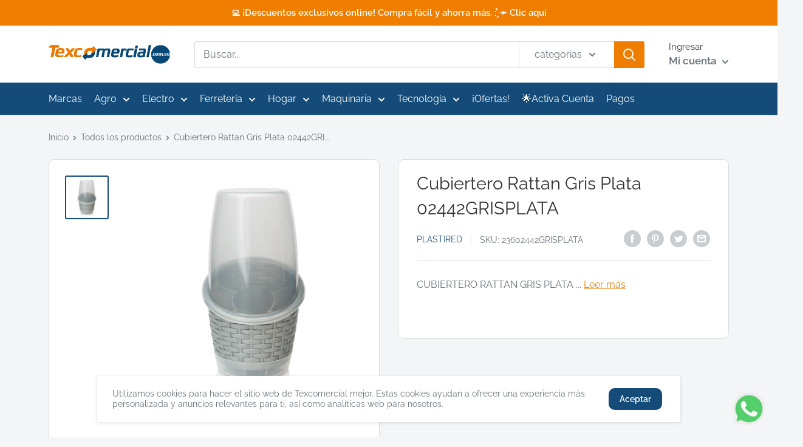

--- FILE ---
content_type: text/html; charset=utf-8
request_url: https://texcomercial.com.co/products/cubiertero-rattan-gris-plata
body_size: 80585
content:
<!doctype html>

<html class="no-js" lang="es">
  <!-- Global site tag (gtag.js) - Google Analytics -->
<script async src="https://www.googletagmanager.com/gtag/js?id=G-Q49DN0Y8EQ"></script>
<script>
  window.dataLayer = window.dataLayer || [];
  function gtag(){dataLayer.push(arguments);}
  gtag('js', new Date());

  gtag('config', 'G-Q49DN0Y8EQ');
</script>

<!-- Global site tag (gtag.js) - Google Analytics
<script async src="https://www.googletagmanager.com/gtag/js?id=G-CX77EBQRJK"></script>
<script>
  window.dataLayer = window.dataLayer || [];
  function gtag(){dataLayer.push(arguments);}
  gtag('js', new Date());

  gtag('config', 'G-CX77EBQRJK');
</script>
   -->
  <head>
    <meta charset="utf-8">
    <meta name="viewport" content="width=device-width, initial-scale=1.0, height=device-height, minimum-scale=1.0, maximum-scale=5.0">
    <meta name="theme-color" content="#144b78">
    <meta name="google-site-verification" content="ZuhEBL3hdlCLL7ck9s_L5JtJHaMHviFefypHvMoTGLs" /><title>Cubiertero Rattan Gris Plata 02442GRISPLATA
</title><meta name="description" content="CUBIERTERO RATTAN GRIS PLATA PRESENTACIÓN: UNIDAD ANCHO CMS: 25.00 LARGO CMS: 15.00 ALTO CMS: 30.10"><link rel="canonical" href="https://texcomercial.com.co/products/cubiertero-rattan-gris-plata"><link rel="shortcut icon" href="//texcomercial.com.co/cdn/shop/files/favicon_96x96.png?v=1619037291" type="image/png"><link rel="preload" as="style" href="//texcomercial.com.co/cdn/shop/t/68/assets/theme.css?v=135479859274806372841748639747">
    <link rel="preload" as="script" href="//texcomercial.com.co/cdn/shop/t/68/assets/theme.js?v=20915941186198937801748639747">
    <link rel="preload" as="script" href="//texcomercial.com.co/cdn/shop/t/68/assets/locations-list.js?v=82724822165097874631748639747">
    <link rel="preload" as="script" href="//texcomercial.com.co/cdn/shop/t/68/assets/get_quantity_pa_location.js?v=21532513282910975591748639747">
    <link rel="preconnect" href="https://cdn.shopify.com">
    <link rel="preconnect" href="https://fonts.shopifycdn.com">
    <link rel="dns-prefetch" href="https://productreviews.shopifycdn.com">
    <link rel="dns-prefetch" href="https://ajax.googleapis.com">
    <link rel="dns-prefetch" href="https://maps.googleapis.com">
    <link rel="dns-prefetch" href="https://maps.gstatic.com">


    <meta property="og:type" content="product">
  <meta property="og:title" content="Cubiertero Rattan Gris Plata 02442GRISPLATA"><meta property="og:image" content="http://texcomercial.com.co/cdn/shop/files/download_d7692abb-9061-41f7-9d9d-57b03a55ce3c.png?v=1762337082">
    <meta property="og:image:secure_url" content="https://texcomercial.com.co/cdn/shop/files/download_d7692abb-9061-41f7-9d9d-57b03a55ce3c.png?v=1762337082">
    <meta property="og:image:width" content="800">
    <meta property="og:image:height" content="800"><meta property="product:price:amount" content="6,992">
  <meta property="product:price:currency" content="COP"><meta property="og:description" content="CUBIERTERO RATTAN GRIS PLATA PRESENTACIÓN: UNIDAD ANCHO CMS: 25.00 LARGO CMS: 15.00 ALTO CMS: 30.10"><meta property="og:url" content="https://texcomercial.com.co/products/cubiertero-rattan-gris-plata">
<meta property="og:site_name" content="TEXCOMERCIAL TEXCO"><meta name="twitter:card" content="summary"><meta name="twitter:title" content="Cubiertero Rattan Gris Plata 02442GRISPLATA">
  <meta name="twitter:description" content="CUBIERTERO RATTAN GRIS PLATA 

PRESENTACIÓN: UNIDAD


ANCHO CMS: 25.00


LARGO CMS: 15.00


ALTO CMS: 30.10

">
  <meta name="twitter:image" content="https://texcomercial.com.co/cdn/shop/files/download_d7692abb-9061-41f7-9d9d-57b03a55ce3c_600x600_crop_center.png?v=1762337082">
    <link rel="preload" href="//texcomercial.com.co/cdn/fonts/raleway/raleway_n4.2c76ddd103ff0f30b1230f13e160330ff8b2c68a.woff2" as="font" type="font/woff2" crossorigin>
<link rel="preload" href="//texcomercial.com.co/cdn/fonts/raleway/raleway_n4.2c76ddd103ff0f30b1230f13e160330ff8b2c68a.woff2" as="font" type="font/woff2" crossorigin>

<style>
  @font-face {
  font-family: Raleway;
  font-weight: 400;
  font-style: normal;
  font-display: swap;
  src: url("//texcomercial.com.co/cdn/fonts/raleway/raleway_n4.2c76ddd103ff0f30b1230f13e160330ff8b2c68a.woff2") format("woff2"),
       url("//texcomercial.com.co/cdn/fonts/raleway/raleway_n4.c057757dddc39994ad5d9c9f58e7c2c2a72359a9.woff") format("woff");
}

  @font-face {
  font-family: Raleway;
  font-weight: 400;
  font-style: normal;
  font-display: swap;
  src: url("//texcomercial.com.co/cdn/fonts/raleway/raleway_n4.2c76ddd103ff0f30b1230f13e160330ff8b2c68a.woff2") format("woff2"),
       url("//texcomercial.com.co/cdn/fonts/raleway/raleway_n4.c057757dddc39994ad5d9c9f58e7c2c2a72359a9.woff") format("woff");
}

@font-face {
  font-family: Raleway;
  font-weight: 600;
  font-style: normal;
  font-display: swap;
  src: url("//texcomercial.com.co/cdn/fonts/raleway/raleway_n6.87db7132fdf2b1a000ff834d3753ad5731e10d88.woff2") format("woff2"),
       url("//texcomercial.com.co/cdn/fonts/raleway/raleway_n6.ad26493e9aeb22e08a6282f7bed6ea8ab7c3927f.woff") format("woff");
}

@font-face {
  font-family: Raleway;
  font-weight: 400;
  font-style: italic;
  font-display: swap;
  src: url("//texcomercial.com.co/cdn/fonts/raleway/raleway_i4.aaa73a72f55a5e60da3e9a082717e1ed8f22f0a2.woff2") format("woff2"),
       url("//texcomercial.com.co/cdn/fonts/raleway/raleway_i4.650670cc243082f8988ecc5576b6d613cfd5a8ee.woff") format("woff");
}


  @font-face {
  font-family: Raleway;
  font-weight: 700;
  font-style: normal;
  font-display: swap;
  src: url("//texcomercial.com.co/cdn/fonts/raleway/raleway_n7.740cf9e1e4566800071db82eeca3cca45f43ba63.woff2") format("woff2"),
       url("//texcomercial.com.co/cdn/fonts/raleway/raleway_n7.84943791ecde186400af8db54cf3b5b5e5049a8f.woff") format("woff");
}

  @font-face {
  font-family: Raleway;
  font-weight: 400;
  font-style: italic;
  font-display: swap;
  src: url("//texcomercial.com.co/cdn/fonts/raleway/raleway_i4.aaa73a72f55a5e60da3e9a082717e1ed8f22f0a2.woff2") format("woff2"),
       url("//texcomercial.com.co/cdn/fonts/raleway/raleway_i4.650670cc243082f8988ecc5576b6d613cfd5a8ee.woff") format("woff");
}

  @font-face {
  font-family: Raleway;
  font-weight: 700;
  font-style: italic;
  font-display: swap;
  src: url("//texcomercial.com.co/cdn/fonts/raleway/raleway_i7.6d68e3c55f3382a6b4f1173686f538d89ce56dbc.woff2") format("woff2"),
       url("//texcomercial.com.co/cdn/fonts/raleway/raleway_i7.ed82a5a5951418ec5b6b0a5010cb65216574b2bd.woff") format("woff");
}


  :root {
    --default-text-font-size : 15px;
    --base-text-font-size    : 16px;
    --heading-font-family    : Raleway, sans-serif;
    --heading-font-weight    : 400;
    --heading-font-style     : normal;
    --text-font-family       : Raleway, sans-serif;
    --text-font-weight       : 400;
    --text-font-style        : normal;
    --text-font-bolder-weight: 600;
    --text-link-decoration   : underline;

    --text-color               : #677279;
    --text-color-rgb           : 103, 114, 121;
    --heading-color            : #333333;
    --border-color             : #d9dcde;
    --border-color-rgb         : 217, 220, 222;
    --form-border-color        : #cbcfd2;
    --accent-color             : #144b78;
    --accent-color-rgb         : 20, 75, 120;
    --link-color               : #144b78;
    --link-color-hover         : #092236;
    --background               : #f3f5f6;
    --secondary-background     : #ffffff;
    --navegation-background     : #144b78;
      --navegation-text     : #ffffff;
    --secondary-background-rgb : 255, 255, 255;
    --accent-background        : rgba(20, 75, 120, 0.08);

    --input-background: #ffffff;

    --error-color       : #ff0000;
    --error-background  : rgba(255, 0, 0, 0.07);
    --success-color     : #00aa00;
    --success-background: rgba(0, 170, 0, 0.11);

    --primary-button-background      : #ee7d00;
    --primary-button-background-rgb  : 238, 125, 0;
    --primary-button-text-color      : #ffffff;
    --secondary-button-background    : #144b78;
    --secondary-button-background-rgb: 20, 75, 120;
    --secondary-button-text-color    : #ffffff;

    --header-background      : #ffffff;
    --header-text-color      : #677279;
    --header-light-text-color: #333333;
    --header-border-color    : #d9dcde;
    --header-accent-color    : #ee7d00;

    --footer-background-color:    #f3f5f6;
    --footer-heading-text-color:  #fcfcfc;
    --footer-body-text-color:     #fcfcfc;
    --footer-body-text-color-rgb: 252, 252, 252;
    --footer-accent-color:        #144b78;
    --footer-accent-color-rgb:    20, 75, 120;
    --footer-border:              1px solid var(--border-color);
    
    --flickity-arrow-color: #a2aaaf;--product-on-sale-accent           : #ee0000;
    --product-on-sale-accent-rgb       : 238, 0, 0;
    --product-on-sale-color            : #ffffff;
    --product-in-stock-color           : #008a00;
    --product-low-stock-color          : #ee0000;
    --product-sold-out-color           : #8a9297;
    --product-custom-label-1-background: #ff5400;
    --product-custom-label-1-color     : #ffffff;
    --product-custom-label-2-background: #ee7d00;
    --product-custom-label-2-color     : #ffffff;
    --product-review-star-color        : #ffbd00;

    --mobile-container-gutter : 20px;
    --desktop-container-gutter: 40px;
  }
</style>

<script>
  // IE11 does not have support for CSS variables, so we have to polyfill them
  if (!(((window || {}).CSS || {}).supports && window.CSS.supports('(--a: 0)'))) {
    const script = document.createElement('script');
    script.type = 'text/javascript';
    script.src = 'https://cdn.jsdelivr.net/npm/css-vars-ponyfill@2';
    script.onload = function() {
      cssVars({});
    };

    document.getElementsByTagName('head')[0].appendChild(script);
  }
</script>


    <script>window.performance && window.performance.mark && window.performance.mark('shopify.content_for_header.start');</script><meta name="facebook-domain-verification" content="feyjec71b7nh3e5w861intn0zjhegv">
<meta name="google-site-verification" content="o85HEq4-I_KqdNHhrKhyUF0CZ11SrwNVwgFDiNaJZ7E">
<meta name="google-site-verification" content="2Rgsb_WVlpMSgeIS5LabuO2VwsFBWtqNeqhRy-ihV7E">
<meta id="shopify-digital-wallet" name="shopify-digital-wallet" content="/50813763735/digital_wallets/dialog">
<link rel="alternate" type="application/json+oembed" href="https://texcomercial.com.co/products/cubiertero-rattan-gris-plata.oembed">
<script async="async" src="/checkouts/internal/preloads.js?locale=es-CO"></script>
<script id="shopify-features" type="application/json">{"accessToken":"1a754573c764c17240da730d894ae67e","betas":["rich-media-storefront-analytics"],"domain":"texcomercial.com.co","predictiveSearch":true,"shopId":50813763735,"locale":"es"}</script>
<script>var Shopify = Shopify || {};
Shopify.shop = "texcomercial-texco.myshopify.com";
Shopify.locale = "es";
Shopify.currency = {"active":"COP","rate":"1.0"};
Shopify.country = "CO";
Shopify.theme = {"name":"Productivo Texcomercial - Junio 2025","id":142337638551,"schema_name":"Warehouse","schema_version":"1.16.2","theme_store_id":null,"role":"main"};
Shopify.theme.handle = "null";
Shopify.theme.style = {"id":null,"handle":null};
Shopify.cdnHost = "texcomercial.com.co/cdn";
Shopify.routes = Shopify.routes || {};
Shopify.routes.root = "/";</script>
<script type="module">!function(o){(o.Shopify=o.Shopify||{}).modules=!0}(window);</script>
<script>!function(o){function n(){var o=[];function n(){o.push(Array.prototype.slice.apply(arguments))}return n.q=o,n}var t=o.Shopify=o.Shopify||{};t.loadFeatures=n(),t.autoloadFeatures=n()}(window);</script>
<script id="shop-js-analytics" type="application/json">{"pageType":"product"}</script>
<script defer="defer" async type="module" src="//texcomercial.com.co/cdn/shopifycloud/shop-js/modules/v2/client.init-shop-cart-sync_DaR8I8JV.es.esm.js"></script>
<script defer="defer" async type="module" src="//texcomercial.com.co/cdn/shopifycloud/shop-js/modules/v2/chunk.common_CvUpgQgQ.esm.js"></script>
<script type="module">
  await import("//texcomercial.com.co/cdn/shopifycloud/shop-js/modules/v2/client.init-shop-cart-sync_DaR8I8JV.es.esm.js");
await import("//texcomercial.com.co/cdn/shopifycloud/shop-js/modules/v2/chunk.common_CvUpgQgQ.esm.js");

  window.Shopify.SignInWithShop?.initShopCartSync?.({"fedCMEnabled":true,"windoidEnabled":true});

</script>
<script>(function() {
  var isLoaded = false;
  function asyncLoad() {
    if (isLoaded) return;
    isLoaded = true;
    var urls = ["\/\/cdn.wishpond.net\/connect.js?merchantId=1844468\u0026writeKey=b36dd679f236\u0026shop=texcomercial-texco.myshopify.com","https:\/\/chimpstatic.com\/mcjs-connected\/js\/users\/3125a0e294257be383414833e\/118133e0bb46e3959629b0e80.js?shop=texcomercial-texco.myshopify.com"];
    for (var i = 0; i < urls.length; i++) {
      var s = document.createElement('script');
      s.type = 'text/javascript';
      s.async = true;
      s.src = urls[i];
      var x = document.getElementsByTagName('script')[0];
      x.parentNode.insertBefore(s, x);
    }
  };
  if(window.attachEvent) {
    window.attachEvent('onload', asyncLoad);
  } else {
    window.addEventListener('load', asyncLoad, false);
  }
})();</script>
<script id="__st">var __st={"a":50813763735,"offset":-18000,"reqid":"320c3306-3935-4ba0-9ad7-713e0e97b53e-1763805793","pageurl":"texcomercial.com.co\/products\/cubiertero-rattan-gris-plata","u":"44a0e37de4fa","p":"product","rtyp":"product","rid":8415592153239};</script>
<script>window.ShopifyPaypalV4VisibilityTracking = true;</script>
<script id="form-persister">!function(){'use strict';const t='contact',e='new_comment',n=[[t,t],['blogs',e],['comments',e],[t,'customer']],o='password',r='form_key',c=['recaptcha-v3-token','g-recaptcha-response','h-captcha-response',o],s=()=>{try{return window.sessionStorage}catch{return}},i='__shopify_v',u=t=>t.elements[r],a=function(){const t=[...n].map((([t,e])=>`form[action*='/${t}']:not([data-nocaptcha='true']) input[name='form_type'][value='${e}']`)).join(',');var e;return e=t,()=>e?[...document.querySelectorAll(e)].map((t=>t.form)):[]}();function m(t){const e=u(t);a().includes(t)&&(!e||!e.value)&&function(t){try{if(!s())return;!function(t){const e=s();if(!e)return;const n=u(t);if(!n)return;const o=n.value;o&&e.removeItem(o)}(t);const e=Array.from(Array(32),(()=>Math.random().toString(36)[2])).join('');!function(t,e){u(t)||t.append(Object.assign(document.createElement('input'),{type:'hidden',name:r})),t.elements[r].value=e}(t,e),function(t,e){const n=s();if(!n)return;const r=[...t.querySelectorAll(`input[type='${o}']`)].map((({name:t})=>t)),u=[...c,...r],a={};for(const[o,c]of new FormData(t).entries())u.includes(o)||(a[o]=c);n.setItem(e,JSON.stringify({[i]:1,action:t.action,data:a}))}(t,e)}catch(e){console.error('failed to persist form',e)}}(t)}const f=t=>{if('true'===t.dataset.persistBound)return;const e=function(t,e){const n=function(t){return'function'==typeof t.submit?t.submit:HTMLFormElement.prototype.submit}(t).bind(t);return function(){let t;return()=>{t||(t=!0,(()=>{try{e(),n()}catch(t){(t=>{console.error('form submit failed',t)})(t)}})(),setTimeout((()=>t=!1),250))}}()}(t,(()=>{m(t)}));!function(t,e){if('function'==typeof t.submit&&'function'==typeof e)try{t.submit=e}catch{}}(t,e),t.addEventListener('submit',(t=>{t.preventDefault(),e()})),t.dataset.persistBound='true'};!function(){function t(t){const e=(t=>{const e=t.target;return e instanceof HTMLFormElement?e:e&&e.form})(t);e&&m(e)}document.addEventListener('submit',t),document.addEventListener('DOMContentLoaded',(()=>{const e=a();for(const t of e)f(t);var n;n=document.body,new window.MutationObserver((t=>{for(const e of t)if('childList'===e.type&&e.addedNodes.length)for(const t of e.addedNodes)1===t.nodeType&&'FORM'===t.tagName&&a().includes(t)&&f(t)})).observe(n,{childList:!0,subtree:!0,attributes:!1}),document.removeEventListener('submit',t)}))}()}();</script>
<script integrity="sha256-52AcMU7V7pcBOXWImdc/TAGTFKeNjmkeM1Pvks/DTgc=" data-source-attribution="shopify.loadfeatures" defer="defer" src="//texcomercial.com.co/cdn/shopifycloud/storefront/assets/storefront/load_feature-81c60534.js" crossorigin="anonymous"></script>
<script data-source-attribution="shopify.dynamic_checkout.dynamic.init">var Shopify=Shopify||{};Shopify.PaymentButton=Shopify.PaymentButton||{isStorefrontPortableWallets:!0,init:function(){window.Shopify.PaymentButton.init=function(){};var t=document.createElement("script");t.src="https://texcomercial.com.co/cdn/shopifycloud/portable-wallets/latest/portable-wallets.es.js",t.type="module",document.head.appendChild(t)}};
</script>
<script data-source-attribution="shopify.dynamic_checkout.buyer_consent">
  function portableWalletsHideBuyerConsent(e){var t=document.getElementById("shopify-buyer-consent"),n=document.getElementById("shopify-subscription-policy-button");t&&n&&(t.classList.add("hidden"),t.setAttribute("aria-hidden","true"),n.removeEventListener("click",e))}function portableWalletsShowBuyerConsent(e){var t=document.getElementById("shopify-buyer-consent"),n=document.getElementById("shopify-subscription-policy-button");t&&n&&(t.classList.remove("hidden"),t.removeAttribute("aria-hidden"),n.addEventListener("click",e))}window.Shopify?.PaymentButton&&(window.Shopify.PaymentButton.hideBuyerConsent=portableWalletsHideBuyerConsent,window.Shopify.PaymentButton.showBuyerConsent=portableWalletsShowBuyerConsent);
</script>
<script>
  function portableWalletsCleanup(e){e&&e.src&&console.error("Failed to load portable wallets script "+e.src);var t=document.querySelectorAll("shopify-accelerated-checkout .shopify-payment-button__skeleton, shopify-accelerated-checkout-cart .wallet-cart-button__skeleton"),e=document.getElementById("shopify-buyer-consent");for(let e=0;e<t.length;e++)t[e].remove();e&&e.remove()}function portableWalletsNotLoadedAsModule(e){e instanceof ErrorEvent&&"string"==typeof e.message&&e.message.includes("import.meta")&&"string"==typeof e.filename&&e.filename.includes("portable-wallets")&&(window.removeEventListener("error",portableWalletsNotLoadedAsModule),window.Shopify.PaymentButton.failedToLoad=e,"loading"===document.readyState?document.addEventListener("DOMContentLoaded",window.Shopify.PaymentButton.init):window.Shopify.PaymentButton.init())}window.addEventListener("error",portableWalletsNotLoadedAsModule);
</script>

<script type="module" src="https://texcomercial.com.co/cdn/shopifycloud/portable-wallets/latest/portable-wallets.es.js" onError="portableWalletsCleanup(this)" crossorigin="anonymous"></script>
<script nomodule>
  document.addEventListener("DOMContentLoaded", portableWalletsCleanup);
</script>

<link id="shopify-accelerated-checkout-styles" rel="stylesheet" media="screen" href="https://texcomercial.com.co/cdn/shopifycloud/portable-wallets/latest/accelerated-checkout-backwards-compat.css" crossorigin="anonymous">
<style id="shopify-accelerated-checkout-cart">
        #shopify-buyer-consent {
  margin-top: 1em;
  display: inline-block;
  width: 100%;
}

#shopify-buyer-consent.hidden {
  display: none;
}

#shopify-subscription-policy-button {
  background: none;
  border: none;
  padding: 0;
  text-decoration: underline;
  font-size: inherit;
  cursor: pointer;
}

#shopify-subscription-policy-button::before {
  box-shadow: none;
}

      </style>

<script>window.performance && window.performance.mark && window.performance.mark('shopify.content_for_header.end');</script>

    <link rel="stylesheet" href="//texcomercial.com.co/cdn/shop/t/68/assets/theme.css?v=135479859274806372841748639747">

    
  <script type="application/ld+json">
  {
    "@context": "http://schema.org",
    "@type": "Product",
    "offers": [{
          "@type": "Offer",
          "name": "MLP-TLP0001CO11",
          "availability":"https://schema.org/InStock",
          "price": 9601.0,
          "priceCurrency": "COP",
          "priceValidUntil": "2025-12-02","sku": "23602442GRISPLATA","url": "/products/cubiertero-rattan-gris-plata?variant=44292624285847"
        },
{
          "@type": "Offer",
          "name": "MLP-TLP0001CO12",
          "availability":"https://schema.org/InStock",
          "price": 9601.0,
          "priceCurrency": "COP",
          "priceValidUntil": "2025-12-02","sku": "23602442GRISPLATA","url": "/products/cubiertero-rattan-gris-plata?variant=44292624318615"
        },
{
          "@type": "Offer",
          "name": "MLP-TLP0001CO14",
          "availability":"https://schema.org/InStock",
          "price": 9601.0,
          "priceCurrency": "COP",
          "priceValidUntil": "2025-12-02","sku": "23602442GRISPLATA","url": "/products/cubiertero-rattan-gris-plata?variant=44292624351383"
        },
{
          "@type": "Offer",
          "name": "MLP-TLP0001CO15",
          "availability":"https://schema.org/InStock",
          "price": 9601.0,
          "priceCurrency": "COP",
          "priceValidUntil": "2025-12-02","sku": "23602442GRISPLATA","url": "/products/cubiertero-rattan-gris-plata?variant=44292624384151"
        },
{
          "@type": "Offer",
          "name": "MLP-TLP0001CO18",
          "availability":"https://schema.org/InStock",
          "price": 9601.0,
          "priceCurrency": "COP",
          "priceValidUntil": "2025-12-02","sku": "23602442GRISPLATA","url": "/products/cubiertero-rattan-gris-plata?variant=44292624416919"
        },
{
          "@type": "Offer",
          "name": "MLP-TLP0001CO20",
          "availability":"https://schema.org/InStock",
          "price": 9601.0,
          "priceCurrency": "COP",
          "priceValidUntil": "2025-12-02","sku": "23602442GRISPLATA","url": "/products/cubiertero-rattan-gris-plata?variant=44292624482455"
        },
{
          "@type": "Offer",
          "name": "MLP-TLP0001CO23",
          "availability":"https://schema.org/InStock",
          "price": 9601.0,
          "priceCurrency": "COP",
          "priceValidUntil": "2025-12-02","sku": "23602442GRISPLATA","url": "/products/cubiertero-rattan-gris-plata?variant=44292624515223"
        },
{
          "@type": "Offer",
          "name": "MLP-TLP0001CO24",
          "availability":"https://schema.org/InStock",
          "price": 9601.0,
          "priceCurrency": "COP",
          "priceValidUntil": "2025-12-02","sku": "23602442GRISPLATA","url": "/products/cubiertero-rattan-gris-plata?variant=44292624547991"
        },
{
          "@type": "Offer",
          "name": "MLP-TLP0002CO11",
          "availability":"https://schema.org/InStock",
          "price": 7800.0,
          "priceCurrency": "COP",
          "priceValidUntil": "2025-12-02","sku": "23602442GRISPLATA","url": "/products/cubiertero-rattan-gris-plata?variant=44292624580759"
        },
{
          "@type": "Offer",
          "name": "MLP-TLP0002CO12",
          "availability":"https://schema.org/InStock",
          "price": 7800.0,
          "priceCurrency": "COP",
          "priceValidUntil": "2025-12-02","sku": "23602442GRISPLATA","url": "/products/cubiertero-rattan-gris-plata?variant=44292624613527"
        },
{
          "@type": "Offer",
          "name": "MLP-TLP0002CO14",
          "availability":"https://schema.org/InStock",
          "price": 7800.0,
          "priceCurrency": "COP",
          "priceValidUntil": "2025-12-02","sku": "23602442GRISPLATA","url": "/products/cubiertero-rattan-gris-plata?variant=44292624646295"
        },
{
          "@type": "Offer",
          "name": "MLP-TLP0002CO15",
          "availability":"https://schema.org/InStock",
          "price": 7800.0,
          "priceCurrency": "COP",
          "priceValidUntil": "2025-12-02","sku": "23602442GRISPLATA","url": "/products/cubiertero-rattan-gris-plata?variant=44292624679063"
        },
{
          "@type": "Offer",
          "name": "MLP-TLP0002CO18",
          "availability":"https://schema.org/InStock",
          "price": 7800.0,
          "priceCurrency": "COP",
          "priceValidUntil": "2025-12-02","sku": "23602442GRISPLATA","url": "/products/cubiertero-rattan-gris-plata?variant=44292624711831"
        },
{
          "@type": "Offer",
          "name": "MLP-TLP0002CO20",
          "availability":"https://schema.org/InStock",
          "price": 7800.0,
          "priceCurrency": "COP",
          "priceValidUntil": "2025-12-02","sku": "23602442GRISPLATA","url": "/products/cubiertero-rattan-gris-plata?variant=44292624777367"
        },
{
          "@type": "Offer",
          "name": "MLP-TLP0002CO23",
          "availability":"https://schema.org/InStock",
          "price": 7800.0,
          "priceCurrency": "COP",
          "priceValidUntil": "2025-12-02","sku": "23602442GRISPLATA","url": "/products/cubiertero-rattan-gris-plata?variant=44292624810135"
        },
{
          "@type": "Offer",
          "name": "MLP-TLP0002CO24",
          "availability":"https://schema.org/InStock",
          "price": 7800.0,
          "priceCurrency": "COP",
          "priceValidUntil": "2025-12-02","sku": "23602442GRISPLATA","url": "/products/cubiertero-rattan-gris-plata?variant=44292624842903"
        },
{
          "@type": "Offer",
          "name": "MLP-TLP0010CO11",
          "availability":"https://schema.org/InStock",
          "price": 9601.0,
          "priceCurrency": "COP",
          "priceValidUntil": "2025-12-02","sku": "23602442GRISPLATA","url": "/products/cubiertero-rattan-gris-plata?variant=44292624875671"
        },
{
          "@type": "Offer",
          "name": "MLP-TLP0010CO12",
          "availability":"https://schema.org/InStock",
          "price": 9601.0,
          "priceCurrency": "COP",
          "priceValidUntil": "2025-12-02","sku": "23602442GRISPLATA","url": "/products/cubiertero-rattan-gris-plata?variant=44292624908439"
        },
{
          "@type": "Offer",
          "name": "MLP-TLP0010CO14",
          "availability":"https://schema.org/InStock",
          "price": 9601.0,
          "priceCurrency": "COP",
          "priceValidUntil": "2025-12-02","sku": "23602442GRISPLATA","url": "/products/cubiertero-rattan-gris-plata?variant=44292624941207"
        },
{
          "@type": "Offer",
          "name": "MLP-TLP0010CO15",
          "availability":"https://schema.org/InStock",
          "price": 9601.0,
          "priceCurrency": "COP",
          "priceValidUntil": "2025-12-02","sku": "23602442GRISPLATA","url": "/products/cubiertero-rattan-gris-plata?variant=44292624973975"
        },
{
          "@type": "Offer",
          "name": "MLP-TLP0010CO18",
          "availability":"https://schema.org/InStock",
          "price": 9601.0,
          "priceCurrency": "COP",
          "priceValidUntil": "2025-12-02","sku": "23602442GRISPLATA","url": "/products/cubiertero-rattan-gris-plata?variant=44292625006743"
        },
{
          "@type": "Offer",
          "name": "MLP-TLP0010CO20",
          "availability":"https://schema.org/InStock",
          "price": 9601.0,
          "priceCurrency": "COP",
          "priceValidUntil": "2025-12-02","sku": "23602442GRISPLATA","url": "/products/cubiertero-rattan-gris-plata?variant=44292625072279"
        },
{
          "@type": "Offer",
          "name": "MLP-TLP0010CO23",
          "availability":"https://schema.org/InStock",
          "price": 9601.0,
          "priceCurrency": "COP",
          "priceValidUntil": "2025-12-02","sku": "23602442GRISPLATA","url": "/products/cubiertero-rattan-gris-plata?variant=44292625105047"
        },
{
          "@type": "Offer",
          "name": "MLP-TLP0010CO24",
          "availability":"https://schema.org/InStock",
          "price": 9601.0,
          "priceCurrency": "COP",
          "priceValidUntil": "2025-12-02","sku": "23602442GRISPLATA","url": "/products/cubiertero-rattan-gris-plata?variant=44292625137815"
        },
{
          "@type": "Offer",
          "name": "MLP-TLP0014CO11",
          "availability":"https://schema.org/InStock",
          "price": 9601.0,
          "priceCurrency": "COP",
          "priceValidUntil": "2025-12-02","sku": "23602442GRISPLATA","url": "/products/cubiertero-rattan-gris-plata?variant=44292625170583"
        },
{
          "@type": "Offer",
          "name": "MLP-TLP0014CO12",
          "availability":"https://schema.org/InStock",
          "price": 9601.0,
          "priceCurrency": "COP",
          "priceValidUntil": "2025-12-02","sku": "23602442GRISPLATA","url": "/products/cubiertero-rattan-gris-plata?variant=44292625203351"
        },
{
          "@type": "Offer",
          "name": "MLP-TLP0014CO14",
          "availability":"https://schema.org/InStock",
          "price": 9601.0,
          "priceCurrency": "COP",
          "priceValidUntil": "2025-12-02","sku": "23602442GRISPLATA","url": "/products/cubiertero-rattan-gris-plata?variant=44292625236119"
        },
{
          "@type": "Offer",
          "name": "MLP-TLP0014CO15",
          "availability":"https://schema.org/InStock",
          "price": 9601.0,
          "priceCurrency": "COP",
          "priceValidUntil": "2025-12-02","sku": "23602442GRISPLATA","url": "/products/cubiertero-rattan-gris-plata?variant=44292625268887"
        },
{
          "@type": "Offer",
          "name": "MLP-TLP0014CO18",
          "availability":"https://schema.org/InStock",
          "price": 9601.0,
          "priceCurrency": "COP",
          "priceValidUntil": "2025-12-02","sku": "23602442GRISPLATA","url": "/products/cubiertero-rattan-gris-plata?variant=44292625301655"
        },
{
          "@type": "Offer",
          "name": "MLP-TLP0014CO20",
          "availability":"https://schema.org/InStock",
          "price": 9601.0,
          "priceCurrency": "COP",
          "priceValidUntil": "2025-12-02","sku": "23602442GRISPLATA","url": "/products/cubiertero-rattan-gris-plata?variant=44292625367191"
        },
{
          "@type": "Offer",
          "name": "MLP-TLP0014CO23",
          "availability":"https://schema.org/InStock",
          "price": 9601.0,
          "priceCurrency": "COP",
          "priceValidUntil": "2025-12-02","sku": "23602442GRISPLATA","url": "/products/cubiertero-rattan-gris-plata?variant=44292625399959"
        },
{
          "@type": "Offer",
          "name": "MLP-TLP0014CO24",
          "availability":"https://schema.org/InStock",
          "price": 9601.0,
          "priceCurrency": "COP",
          "priceValidUntil": "2025-12-02","sku": "23602442GRISPLATA","url": "/products/cubiertero-rattan-gris-plata?variant=44292625432727"
        },
{
          "@type": "Offer",
          "name": "MLP-TLP0016CO11",
          "availability":"https://schema.org/InStock",
          "price": 7800.0,
          "priceCurrency": "COP",
          "priceValidUntil": "2025-12-02","sku": "23602442GRISPLATA","url": "/products/cubiertero-rattan-gris-plata?variant=44292625465495"
        },
{
          "@type": "Offer",
          "name": "MLP-TLP0016CO12",
          "availability":"https://schema.org/InStock",
          "price": 7800.0,
          "priceCurrency": "COP",
          "priceValidUntil": "2025-12-02","sku": "23602442GRISPLATA","url": "/products/cubiertero-rattan-gris-plata?variant=44292625498263"
        },
{
          "@type": "Offer",
          "name": "MLP-TLP0016CO14",
          "availability":"https://schema.org/InStock",
          "price": 7800.0,
          "priceCurrency": "COP",
          "priceValidUntil": "2025-12-02","sku": "23602442GRISPLATA","url": "/products/cubiertero-rattan-gris-plata?variant=44292625531031"
        },
{
          "@type": "Offer",
          "name": "MLP-TLP0016CO15",
          "availability":"https://schema.org/InStock",
          "price": 7800.0,
          "priceCurrency": "COP",
          "priceValidUntil": "2025-12-02","sku": "23602442GRISPLATA","url": "/products/cubiertero-rattan-gris-plata?variant=44292625563799"
        },
{
          "@type": "Offer",
          "name": "MLP-TLP0016CO18",
          "availability":"https://schema.org/InStock",
          "price": 7800.0,
          "priceCurrency": "COP",
          "priceValidUntil": "2025-12-02","sku": "23602442GRISPLATA","url": "/products/cubiertero-rattan-gris-plata?variant=44292625596567"
        },
{
          "@type": "Offer",
          "name": "MLP-TLP0016CO20",
          "availability":"https://schema.org/InStock",
          "price": 7800.0,
          "priceCurrency": "COP",
          "priceValidUntil": "2025-12-02","sku": "23602442GRISPLATA","url": "/products/cubiertero-rattan-gris-plata?variant=44292625662103"
        },
{
          "@type": "Offer",
          "name": "MLP-TLP0016CO23",
          "availability":"https://schema.org/InStock",
          "price": 7800.0,
          "priceCurrency": "COP",
          "priceValidUntil": "2025-12-02","sku": "23602442GRISPLATA","url": "/products/cubiertero-rattan-gris-plata?variant=44292625694871"
        },
{
          "@type": "Offer",
          "name": "MLP-TLP0016CO24",
          "availability":"https://schema.org/InStock",
          "price": 7800.0,
          "priceCurrency": "COP",
          "priceValidUntil": "2025-12-02","sku": "23602442GRISPLATA","url": "/products/cubiertero-rattan-gris-plata?variant=44292625727639"
        },
{
          "@type": "Offer",
          "name": "MLP-TLP0018CO11",
          "availability":"https://schema.org/InStock",
          "price": 9601.0,
          "priceCurrency": "COP",
          "priceValidUntil": "2025-12-02","sku": "23602442GRISPLATA","url": "/products/cubiertero-rattan-gris-plata?variant=44292625760407"
        },
{
          "@type": "Offer",
          "name": "MLP-TLP0018CO12",
          "availability":"https://schema.org/InStock",
          "price": 9601.0,
          "priceCurrency": "COP",
          "priceValidUntil": "2025-12-02","sku": "23602442GRISPLATA","url": "/products/cubiertero-rattan-gris-plata?variant=44292625793175"
        },
{
          "@type": "Offer",
          "name": "MLP-TLP0018CO14",
          "availability":"https://schema.org/InStock",
          "price": 9601.0,
          "priceCurrency": "COP",
          "priceValidUntil": "2025-12-02","sku": "23602442GRISPLATA","url": "/products/cubiertero-rattan-gris-plata?variant=44292625825943"
        },
{
          "@type": "Offer",
          "name": "MLP-TLP0018CO15",
          "availability":"https://schema.org/InStock",
          "price": 9601.0,
          "priceCurrency": "COP",
          "priceValidUntil": "2025-12-02","sku": "23602442GRISPLATA","url": "/products/cubiertero-rattan-gris-plata?variant=44292625858711"
        },
{
          "@type": "Offer",
          "name": "MLP-TLP0018CO18",
          "availability":"https://schema.org/InStock",
          "price": 9601.0,
          "priceCurrency": "COP",
          "priceValidUntil": "2025-12-02","sku": "23602442GRISPLATA","url": "/products/cubiertero-rattan-gris-plata?variant=44292625891479"
        },
{
          "@type": "Offer",
          "name": "MLP-TLP0018CO20",
          "availability":"https://schema.org/InStock",
          "price": 9601.0,
          "priceCurrency": "COP",
          "priceValidUntil": "2025-12-02","sku": "23602442GRISPLATA","url": "/products/cubiertero-rattan-gris-plata?variant=44292625957015"
        },
{
          "@type": "Offer",
          "name": "MLP-TLP0018CO23",
          "availability":"https://schema.org/InStock",
          "price": 9601.0,
          "priceCurrency": "COP",
          "priceValidUntil": "2025-12-02","sku": "23602442GRISPLATA","url": "/products/cubiertero-rattan-gris-plata?variant=44292625989783"
        },
{
          "@type": "Offer",
          "name": "MLP-TLP0018CO24",
          "availability":"https://schema.org/InStock",
          "price": 9601.0,
          "priceCurrency": "COP",
          "priceValidUntil": "2025-12-02","sku": "23602442GRISPLATA","url": "/products/cubiertero-rattan-gris-plata?variant=44292626022551"
        },
{
          "@type": "Offer",
          "name": "MLP-TLP0019CO11",
          "availability":"https://schema.org/InStock",
          "price": 7800.0,
          "priceCurrency": "COP",
          "priceValidUntil": "2025-12-02","sku": "23602442GRISPLATA","url": "/products/cubiertero-rattan-gris-plata?variant=44292626055319"
        },
{
          "@type": "Offer",
          "name": "MLP-TLP0019CO12",
          "availability":"https://schema.org/InStock",
          "price": 7800.0,
          "priceCurrency": "COP",
          "priceValidUntil": "2025-12-02","sku": "23602442GRISPLATA","url": "/products/cubiertero-rattan-gris-plata?variant=44292626088087"
        },
{
          "@type": "Offer",
          "name": "MLP-TLP0019CO14",
          "availability":"https://schema.org/InStock",
          "price": 7800.0,
          "priceCurrency": "COP",
          "priceValidUntil": "2025-12-02","sku": "23602442GRISPLATA","url": "/products/cubiertero-rattan-gris-plata?variant=44292626120855"
        },
{
          "@type": "Offer",
          "name": "MLP-TLP0019CO15",
          "availability":"https://schema.org/InStock",
          "price": 7800.0,
          "priceCurrency": "COP",
          "priceValidUntil": "2025-12-02","sku": "23602442GRISPLATA","url": "/products/cubiertero-rattan-gris-plata?variant=44292626153623"
        },
{
          "@type": "Offer",
          "name": "MLP-TLP0019CO18",
          "availability":"https://schema.org/InStock",
          "price": 7800.0,
          "priceCurrency": "COP",
          "priceValidUntil": "2025-12-02","sku": "23602442GRISPLATA","url": "/products/cubiertero-rattan-gris-plata?variant=44292626186391"
        },
{
          "@type": "Offer",
          "name": "MLP-TLP0019CO20",
          "availability":"https://schema.org/InStock",
          "price": 7800.0,
          "priceCurrency": "COP",
          "priceValidUntil": "2025-12-02","sku": "23602442GRISPLATA","url": "/products/cubiertero-rattan-gris-plata?variant=44292626251927"
        },
{
          "@type": "Offer",
          "name": "MLP-TLP0019CO23",
          "availability":"https://schema.org/InStock",
          "price": 7800.0,
          "priceCurrency": "COP",
          "priceValidUntil": "2025-12-02","sku": "23602442GRISPLATA","url": "/products/cubiertero-rattan-gris-plata?variant=44292626284695"
        },
{
          "@type": "Offer",
          "name": "MLP-TLP0019CO24",
          "availability":"https://schema.org/InStock",
          "price": 7800.0,
          "priceCurrency": "COP",
          "priceValidUntil": "2025-12-02","sku": "23602442GRISPLATA","url": "/products/cubiertero-rattan-gris-plata?variant=44292626317463"
        },
{
          "@type": "Offer",
          "name": "MLP-TLP0030CO11",
          "availability":"https://schema.org/InStock",
          "price": 8052.0,
          "priceCurrency": "COP",
          "priceValidUntil": "2025-12-02","sku": "23602442GRISPLATA","url": "/products/cubiertero-rattan-gris-plata?variant=46176130695319"
        },
{
          "@type": "Offer",
          "name": "MLP-TLP0030CO12",
          "availability":"https://schema.org/InStock",
          "price": 8052.0,
          "priceCurrency": "COP",
          "priceValidUntil": "2025-12-02","sku": "23602442GRISPLATA","url": "/products/cubiertero-rattan-gris-plata?variant=46176130728087"
        },
{
          "@type": "Offer",
          "name": "MLP-TLP0030CO14",
          "availability":"https://schema.org/InStock",
          "price": 8052.0,
          "priceCurrency": "COP",
          "priceValidUntil": "2025-12-02","sku": "23602442GRISPLATA","url": "/products/cubiertero-rattan-gris-plata?variant=46176130760855"
        },
{
          "@type": "Offer",
          "name": "MLP-TLP0030CO15",
          "availability":"https://schema.org/InStock",
          "price": 8052.0,
          "priceCurrency": "COP",
          "priceValidUntil": "2025-12-02","sku": "23602442GRISPLATA","url": "/products/cubiertero-rattan-gris-plata?variant=46176130793623"
        },
{
          "@type": "Offer",
          "name": "MLP-TLP0030CO18",
          "availability":"https://schema.org/InStock",
          "price": 8052.0,
          "priceCurrency": "COP",
          "priceValidUntil": "2025-12-02","sku": "23602442GRISPLATA","url": "/products/cubiertero-rattan-gris-plata?variant=46176130826391"
        },
{
          "@type": "Offer",
          "name": "MLP-TLP0030CO20",
          "availability":"https://schema.org/InStock",
          "price": 8052.0,
          "priceCurrency": "COP",
          "priceValidUntil": "2025-12-02","sku": "23602442GRISPLATA","url": "/products/cubiertero-rattan-gris-plata?variant=46176130859159"
        },
{
          "@type": "Offer",
          "name": "MLP-TLP0030CO23",
          "availability":"https://schema.org/InStock",
          "price": 8052.0,
          "priceCurrency": "COP",
          "priceValidUntil": "2025-12-02","sku": "23602442GRISPLATA","url": "/products/cubiertero-rattan-gris-plata?variant=46176130891927"
        },
{
          "@type": "Offer",
          "name": "MLP-TLP0030CO24",
          "availability":"https://schema.org/InStock",
          "price": 8052.0,
          "priceCurrency": "COP",
          "priceValidUntil": "2025-12-02","sku": "23602442GRISPLATA","url": "/products/cubiertero-rattan-gris-plata?variant=46176130924695"
        },
{
          "@type": "Offer",
          "name": "MLP-TLP0032CO11",
          "availability":"https://schema.org/InStock",
          "price": 6992.0,
          "priceCurrency": "COP",
          "priceValidUntil": "2025-12-02","sku": "23602442GRISPLATA","url": "/products/cubiertero-rattan-gris-plata?variant=44292626645143"
        },
{
          "@type": "Offer",
          "name": "MLP-TLP0032CO12",
          "availability":"https://schema.org/InStock",
          "price": 6992.0,
          "priceCurrency": "COP",
          "priceValidUntil": "2025-12-02","sku": "23602442GRISPLATA","url": "/products/cubiertero-rattan-gris-plata?variant=44292626677911"
        },
{
          "@type": "Offer",
          "name": "MLP-TLP0032CO14",
          "availability":"https://schema.org/InStock",
          "price": 6992.0,
          "priceCurrency": "COP",
          "priceValidUntil": "2025-12-02","sku": "23602442GRISPLATA","url": "/products/cubiertero-rattan-gris-plata?variant=44292626710679"
        },
{
          "@type": "Offer",
          "name": "MLP-TLP0032CO15",
          "availability":"https://schema.org/InStock",
          "price": 6992.0,
          "priceCurrency": "COP",
          "priceValidUntil": "2025-12-02","sku": "23602442GRISPLATA","url": "/products/cubiertero-rattan-gris-plata?variant=44292626743447"
        },
{
          "@type": "Offer",
          "name": "MLP-TLP0032CO18",
          "availability":"https://schema.org/InStock",
          "price": 6992.0,
          "priceCurrency": "COP",
          "priceValidUntil": "2025-12-02","sku": "23602442GRISPLATA","url": "/products/cubiertero-rattan-gris-plata?variant=44292626776215"
        },
{
          "@type": "Offer",
          "name": "MLP-TLP0032CO20",
          "availability":"https://schema.org/InStock",
          "price": 6992.0,
          "priceCurrency": "COP",
          "priceValidUntil": "2025-12-02","sku": "23602442GRISPLATA","url": "/products/cubiertero-rattan-gris-plata?variant=44292626841751"
        },
{
          "@type": "Offer",
          "name": "MLP-TLP0032CO23",
          "availability":"https://schema.org/InStock",
          "price": 6992.0,
          "priceCurrency": "COP",
          "priceValidUntil": "2025-12-02","sku": "23602442GRISPLATA","url": "/products/cubiertero-rattan-gris-plata?variant=44292626874519"
        },
{
          "@type": "Offer",
          "name": "MLP-TLP0032CO24",
          "availability":"https://schema.org/InStock",
          "price": 6992.0,
          "priceCurrency": "COP",
          "priceValidUntil": "2025-12-02","sku": "23602442GRISPLATA","url": "/products/cubiertero-rattan-gris-plata?variant=44292626907287"
        },
{
          "@type": "Offer",
          "name": "MSIN_LISTACO11",
          "availability":"https://schema.org/InStock",
          "price": 9601.0,
          "priceCurrency": "COP",
          "priceValidUntil": "2025-12-02","sku": "23602442GRISPLATA","url": "/products/cubiertero-rattan-gris-plata?variant=44292626940055"
        },
{
          "@type": "Offer",
          "name": "MSIN_LISTACO12",
          "availability":"https://schema.org/InStock",
          "price": 9601.0,
          "priceCurrency": "COP",
          "priceValidUntil": "2025-12-02","sku": "23602442GRISPLATA","url": "/products/cubiertero-rattan-gris-plata?variant=44292626972823"
        },
{
          "@type": "Offer",
          "name": "MSIN_LISTACO14",
          "availability":"https://schema.org/InStock",
          "price": 9601.0,
          "priceCurrency": "COP",
          "priceValidUntil": "2025-12-02","sku": "23602442GRISPLATA","url": "/products/cubiertero-rattan-gris-plata?variant=44292627005591"
        },
{
          "@type": "Offer",
          "name": "MSIN_LISTACO15",
          "availability":"https://schema.org/InStock",
          "price": 9601.0,
          "priceCurrency": "COP",
          "priceValidUntil": "2025-12-02","sku": "23602442GRISPLATA","url": "/products/cubiertero-rattan-gris-plata?variant=44292627038359"
        },
{
          "@type": "Offer",
          "name": "MSIN_LISTACO18",
          "availability":"https://schema.org/InStock",
          "price": 9601.0,
          "priceCurrency": "COP",
          "priceValidUntil": "2025-12-02","sku": "23602442GRISPLATA","url": "/products/cubiertero-rattan-gris-plata?variant=44292627071127"
        },
{
          "@type": "Offer",
          "name": "MSIN_LISTACO20",
          "availability":"https://schema.org/InStock",
          "price": 9601.0,
          "priceCurrency": "COP",
          "priceValidUntil": "2025-12-02","sku": "23602442GRISPLATA","url": "/products/cubiertero-rattan-gris-plata?variant=44292627136663"
        },
{
          "@type": "Offer",
          "name": "MSIN_LISTACO23",
          "availability":"https://schema.org/InStock",
          "price": 9601.0,
          "priceCurrency": "COP",
          "priceValidUntil": "2025-12-02","sku": "23602442GRISPLATA","url": "/products/cubiertero-rattan-gris-plata?variant=44292627169431"
        },
{
          "@type": "Offer",
          "name": "MSIN_LISTACO24",
          "availability":"https://schema.org/InStock",
          "price": 9601.0,
          "priceCurrency": "COP",
          "priceValidUntil": "2025-12-02","sku": "23602442GRISPLATA","url": "/products/cubiertero-rattan-gris-plata?variant=44292627202199"
        }
],
    "brand": {
      "name": "PLASTIRED"
    },
    "name": "Cubiertero Rattan Gris Plata 02442GRISPLATA",
    "description": "CUBIERTERO RATTAN GRIS PLATA \n\nPRESENTACIÓN: UNIDAD\n\n\nANCHO CMS: 25.00\n\n\nLARGO CMS: 15.00\n\n\nALTO CMS: 30.10\n\n",
    "category": "HOGAR",
    "url": "/products/cubiertero-rattan-gris-plata",
    "sku": "23602442GRISPLATA",
    "image": {
      "@type": "ImageObject",
      "url": "https://texcomercial.com.co/cdn/shop/files/download_d7692abb-9061-41f7-9d9d-57b03a55ce3c_1024x.png?v=1762337082",
      "image": "https://texcomercial.com.co/cdn/shop/files/download_d7692abb-9061-41f7-9d9d-57b03a55ce3c_1024x.png?v=1762337082",
      "name": "Cubiertero Rattan Gris Plata 02442GRISPLATA",
      "width": "1024",
      "height": "1024"
    }
  }
  </script>



  <script type="application/ld+json">
  {
    "@context": "http://schema.org",
    "@type": "BreadcrumbList",
  "itemListElement": [{
      "@type": "ListItem",
      "position": 1,
      "name": "Inicio",
      "item": "https://texcomercial.com.co"
    },{
          "@type": "ListItem",
          "position": 2,
          "name": "Cubiertero Rattan Gris Plata 02442GRISPLATA",
          "item": "https://texcomercial.com.co/products/cubiertero-rattan-gris-plata"
        }]
  }
  </script>

    <script src="//texcomercial.com.co/cdn/shop/t/68/assets/jquery.min.js?v=9503732020592794151748639747" defer></script>
    <script src="//texcomercial.com.co/cdn/shop/t/68/assets/handlebars.min.js?v=83430900751922729821748639747" defer></script>
    <script src="//texcomercial.com.co/cdn/shopifycloud/storefront/assets/themes_support/option_selection-b017cd28.js" type="text/javascript"></script>
<script>
      // This allows to expose several variables to the global scope, to be used in scripts
      window.theme = {
        pageType: "product",
        cartCount: 0,
        moneyFormat: "${{amount_no_decimals}}",
        moneyWithCurrencyFormat: "${{amount}} COP",
        showDiscount: true,
        discountMode: "saving",
        searchMode: "product,article",
        searchUnavailableProducts: "last",
        cartType: "drawer"
      };

      window.routes = {
        rootUrl: "\/",
        rootUrlWithoutSlash: '',
        cartUrl: "\/cart",
        cartAddUrl: "\/cart\/add",
        cartChangeUrl: "\/cart\/change",
        searchUrl: "\/search",
        productRecommendationsUrl: "\/recommendations\/products"
      };

      window.languages = {
        productRegularPrice: "Precio habitual",
        productSalePrice: "Precio de venta",
        collectionOnSaleLabel: "Ahorra {{savings}}",
        productFormUnavailable: "No disponible",
        productFormAddToCart: "Añadir al carrito",
        productFormSoldOut: "Agotado",
        productAdded: "El producto ha sido añadido al carrito",
        productAddedShort: "Añadido !",
        shippingEstimatorNoResults: "No se pudo encontrar envío para su dirección.",
        shippingEstimatorOneResult: "Hay una tarifa de envío para su dirección :",
        shippingEstimatorMultipleResults: "Hay {{count}} tarifas de envío para su dirección :",
        shippingEstimatorErrors: "Hay algunos errores :"
      };

      window.lazySizesConfig = {
        loadHidden: false,
        hFac: 0.8,
        expFactor: 3,
        customMedia: {
          '--phone': '(max-width: 640px)',
          '--tablet': '(min-width: 641px) and (max-width: 1023px)',
          '--lap': '(min-width: 1024px)'
        }
      };

      document.documentElement.className = document.documentElement.className.replace('no-js', 'js');
    </script><script type="text/javascript" src="//texcomercial.com.co/cdn/shop/t/68/assets/jquery_accordion.js?v=74839130523245602981748639747" defer></script><script>
const colorsHex =  [
    {
      "Color": "Verde limón",
      "Hex": "#8BBF1B"
    },
    {
      "Color": "Aluminio",
      "Hex": "#D7D7D9"
    },
    {
      "Color": "Madera",
      "Hex": "#A67153"
    },
    {
      "Color": "Multicolor",
      "Hex": "url(//texcomercial.com.co/cdn/shop/t/68/assets/multicolor_38x38.jpg?v=153867988308185864221748639747)"
    },
    {
      "Color": "Naranja",
      "Hex": "#F52916"
    },
    {
      "Color": "Fique",
      "Hex": "#D9C3B0"
    },
    {
      "Color": "Negro/verde",
      "Hex": "#2E5951"
    },
    {
      "Color": "Plateado",
      "Hex": "#D9D8D7"
    },
    {
      "Color": "Transparente",
      "Hex": "url(//texcomercial.com.co/cdn/shop/t/68/assets/transparente_38x38.jpg?v=92672090500612676231748639747)"
    },
    {
      "Color": "Acero",
      "Hex": "#EBEBEB"
    },
    {
      "Color": "Black steel",
      "Hex": "#262626"
    },
    {
      "Color": "Diamond gray",
      "Hex": "#404040"
    },
    {
      "Color": "Grafito",
      "Hex": "#595651"
    },
    {
      "Color": "Magenta",
      "Hex": "#A60F46"
    },
    {
      "Color": "Moteado",
      "Hex": "#4D4D4D"
    },
    {
      "Color": "Violeta",
      "Hex": "#601A73"
    },
    {
      "Color": "Aguamarina",
      "Hex": "#569EA6"
    },
    {
      "Color": "Arena",
      "Hex": "#A69586"
    },
    {
      "Color": "Café",
      "Hex": "#735848"
    },
    {
      "Color": "Carbón",
      "Hex": "#403C38"
    },
    {
      "Color": "Cenizo",
      "Hex": "#C8C2B6"
    },
    {
      "Color": "Chantillí",
      "Hex": "#B7A798"
    },
    {
      "Color": "Galvanizado",
      "Hex": "#A1A3A6"
    },
    {
      "Color": "Habano",
      "Hex": "#403128"
    },
    {
      "Color": "Hielo",
      "Hex": "#D9D9D9"
    },
    {
      "Color": "Humo",
      "Hex": "#A8A8A8"
    },
    {
      "Color": "Marfil",
      "Hex": "#F2EDDC"
    },
    {
      "Color": "Miel",
      "Hex": "#C59A78"
    },
    {
      "Color": "Ocre",
      "Hex": "#C96844"
    },
    {
      "Color": "Oxido",
      "Hex": "#59514F"
    },
    {
      "Color": "Salmón",
      "Hex": "#F26398"
    },
    {
      "Color": "Taupé",
      "Hex": "#736258"
    },
    {
      "Color": "Terracota",
      "Hex": "#9E5A49"
    },
    {
      "Color": "Vanity",
      "Hex": "#D888AB"
    },
    {
      "Color": "Armonía",
      "Hex": "#339AA6"
    },
    {
      "Color": "Avellana",
      "Hex": "#736968"
    },
    {
      "Color": "Azul oscuro",
      "Hex": "#324E73"
    },
    {
      "Color": "Cristal",
      "Hex": "#D4D4D4"
    },
    {
      "Color": "Energía",
      "Hex": "#A62E70"
    },
    {
      "Color": "Fucsia",
      "Hex": "#DE62A6"
    },
    {
      "Color": "Lavender",
      "Hex": "#CFADD9"
    },
    {
      "Color": "Marrón",
      "Hex": "#594036"
    },
    {
      "Color": "Mocca",
      "Hex": "#574A42"
    },
    {
      "Color": "Morado",
      "Hex": "#744F8C"
    },
    {
      "Color": "Natural",
      "Hex": "#D2D6D9"
    },
    {
      "Color": "Pistacho",
      "Hex": "#D2D907"
    },
    {
      "Color": "Rosado",
      "Hex": "#D95BA0"
    },
    {
      "Color": "Sin Color",
      "Hex": ""
    },
    {
      "Color": "Wengue",
      "Hex": "#403434"
    },
    {
      "Color": "Black steel",
      "Hex": "#262626"
    },
    {
      "Color": "Diamond gray",
      "Hex": "#404040"
    },
    {
      "Color": "Verde limón",
      "Hex": "#8BBF1B"
    },
    {
      "Color": "Armonía",
      "Hex": "#339AA6"
    },
    {
      "Color": "Azuloscuro",
      "Hex": "#324E73"
    },
    {
      "Color": "Energía",
      "Hex": "#A62E70"
    },
  {
    "Color": "almendra",
    "Hexadecimal": "#e7d4be"
  },
  {
    "Color": "Amarillo oro",
    "Hexadecimal": "#CDA434"
  },
  {
    "Color": "Amarillo otoñal",
    "Hexadecimal": "#F29F05"
  },
  {
    "Color": "Amarillo vivo",
    "Hexadecimal": "#F2C063"
  },
  {
    "Color": "Anoloc verde vivo",
    "Hexadecimal": "#30ff24"
  },
  {
    "Color": "Aquamarina",
    "Hexadecimal": "#9fd5d1"
  },
  {
    "Color": "Arrecife",
    "Hexadecimal": "#e38b82"
  },
  {
    "Color": "Azul español",
    "Hexadecimal": "#3b83bd"
  },
  {
    "Color": "Azul frances",
    "Hexadecimal": "#28036a"
  },
  {
    "Color": "Azul mar",
    "Hexadecimal": "#1d334a"
  },
  {
    "Color": "azul marino",
    "Hexadecimal": "#000080"
  },
  {
    "Color": "Inox",
    "Hexadecimal": "#acb2b4"
  },
  {
    "Color": "Azul mditerraneo",
    "Hexadecimal": "#274c68"
  },
  {
    "Color": "Azul milano",
    "Hexadecimal": "#7EA5D9"
  },
  {
    "Color": "Azul pacifico",
    "Hexadecimal": "#165aa"
  },
  {
    "Color": "Azul porcelana",
    "Hexadecimal": "#486f74"
  },
  {
    "Color": "Azul verano",
    "Hexadecimal": "#c7e0e0"
  },
  {
    "Color": "Basalto",
    "Hexadecimal": "#4e5754"
  },
  {
    "Color": "Bermellon",
    "Hexadecimal": "#e62e1b"
  },
  {
    "Color": "Blanco almendra",
    "Hexadecimal": "#f6e9d3"
  },
  {
    "Color": "Blanco durazno",
    "Hexadecimal": "#f1e6d8"
  },
  {
    "Color": "Blanco hueso",
    "Hexadecimal": "#E3DAC9"
  },
  {
    "Color": "Blanco manzana",
    "Hexadecimal": "#D8F2A0"
  },
  {
    "Color": "Blanco mate",
    "Hexadecimal": "#c7bda7"
  },
  {
    "Color": "Blanco puro",
    "Hexadecimal": "#ffffff"
  },
  {
    "Color": "Blanco incoloro",
    "Hexadecimal": "#ffffff"
  },
  {
    "Color": "Brisa del sur",
    "Hexadecimal": "#f6df9a"
  },
  {
    "Color": "Caoba",
    "Hexadecimal": "#a56d5d"
  },
  {
    "Color": "Champaña",
    "Hexadecimal": "#fad6a5"
  },
  {
    "Color": "Cipres",
    "Hexadecimal": "#b5b8a0"
  },
  {
    "Color": "Crema",
    "Hexadecimal": "#ffffbf"
  },
  {
    "Color": "Crystal clear",
    "Hexadecimal": "#dcf0ef"
  },
  {
    "Color": "Curuba",
    "Hexadecimal": "#ff8c69"
  },
  {
    "Color": "Desierto",
    "Hexadecimal": "#e3a690"
  },
  {
    "Color": "Gris basalto",
    "Hexadecimal": "#4E5754"
  },
  {
    "Color": "Gris humo",
    "Hexadecimal": "#84939c"
  },
  {
    "Color": "Gris nube",
    "Hexadecimal": "#b7b0bc"
  },
  {
    "Color": "Gris plata",
    "Hexadecimal": "#8a9597"
  },
  {
    "Color": "Ladrillo mate",
    "Hexadecimal": "#720004"
  },
  {
    "Color": "Lila",
    "Hexadecimal": "#C8A2C8"
  },
  {
    "Color": "Mandarina",
    "Hexadecimal": "#f08d2e"
  },
  {
    "Color": "Mandarina tropical",
    "Hexadecimal": "#f18517"
  },
  {
    "Color": "Melon",
    "Hexadecimal": "#FFB888"
  },
  {
    "Color": "Mora",
    "Hexadecimal": "#4c2882"
  },
  {
    "Color": "Naranja chic",
    "Hexadecimal": "#ff8000"
  },
  {
    "Color": "Naranja tentacion",
    "Hexadecimal": "#ec7c26"
  },
  {
    "Color": "Negro brillante",
    "Hexadecimal": "#000"
  },
  {
    "Color": "Negro mate",
    "Hexadecimal": "#1c1c1c"
  },
  {
    "Color": "Oceanico",
    "Hexadecimal": "#1d334a"
  },
  {
    "Color": "Palo de rosa",
    "Hexadecimal": "#DD969C"
  },
  {
    "Color": "Rojo colon",
    "Hexadecimal": "#cb3234"
  },
  {
    "Color": "Rojo colonial",
    "Hexadecimal": "#a04f45"
  },
  {
    "Color": "Rojo concentrado",
    "Hexadecimal": "#ff0000"
  },
  {
    "Color": "Rojo fiesta",
    "Hexadecimal": "#dd1923"
  },
  {
    "Color": "Rojo vivo",
    "Hexadecimal": "#f80000"
  },
  {
    "Color": "Tabaco claro",
    "Hexadecimal": "#72614f"
  },
  {
    "Color": "Trigo",
    "Hexadecimal": "#f5deb3"
  },
  {
    "Color": "Verde agua",
    "Hexadecimal": "#03bb85"
  },
  {
    "Color": "Verde bronce",
    "Hexadecimal": "#bf8970"
  },
  {
    "Color": "Verde esmeralda",
    "Hexadecimal": "#287233"
  },
  {
    "Color": "Verde jamaicano",
    "Hexadecimal": "#e66e49"
  },
  {
    "Color": "Verde mar",
    "Hexadecimal": "#04e1ad"
  },
  {
    "Color": "Verde oliva",
    "Hexadecimal": "#9B933B"
  },
  {
    "Color": "Verde pino",
    "Hexadecimal": "#2c5545"
  },
  {
    "Color": "Verde primaveral",
    "Hexadecimal": "#1c7728"
  },
  {
    "Color": "Verde seda",
    "Hexadecimal": "#5f7f7a"
  },
  {
    "Color": "Verde selva",
    "Hexadecimal": "#35682d"
  }
  ]
</script>
<script src="//texcomercial.com.co/cdn/shop/t/68/assets/locations-list.js?v=82724822165097874631748639747" defer></script>
    <script src="//texcomercial.com.co/cdn/shop/t/68/assets/theme.js?v=20915941186198937801748639747" defer></script>
    <script src="//texcomercial.com.co/cdn/shop/t/68/assets/get_quantity_pa_location.js?v=21532513282910975591748639747" defer></script>
    <script src="//texcomercial.com.co/cdn/shop/t/68/assets/custom.js?v=96192451601174228511748639747" defer></script>
    <script async type="text/javascript" src="https://static.klaviyo.com/onsite/js/klaviyo.js?company_id=U3UdRK"></script><script>
        (function () {
          window.onpageshow = function() {
            // We force re-freshing the cart content onpageshow, as most browsers will serve a cache copy when hitting the
            // back button, which cause staled data
            document.documentElement.dispatchEvent(new CustomEvent('cart:refresh', {
              bubbles: true,
              detail: {scrollToTop: false}
            }));
          };
        })();
      </script><!-- Google Tag Manager -->
<script>(function(w,d,s,l,i){w[l]=w[l]||[];w[l].push({'gtm.start':
  new Date().getTime(),event:'gtm.js'});var f=d.getElementsByTagName(s)[0],
  j=d.createElement(s),dl=l!='dataLayer'?'&l='+l:'';j.async=true;j.src=
  'https://www.googletagmanager.com/gtm.js?id='+i+dl;f.parentNode.insertBefore(j,f);
  })(window,document,'script','dataLayer','GTM-MDTR7DR');</script>
  <!-- End Google Tag Manager -->
 <script defer>

  /**
   * IMPORTANT!
   * Do not edit this file. Any changes made could be overwritten by Giftship at
   * any time. If you need assistance, please reach out to us at support@gist-apps.com.
   *
   * The below code is critical to the functionality of Giftship's multiple shipping
   * address and bundle features. It also greatly improves the load time of the
   * application.
   */

  if (typeof(GIST) == 'undefined') {
    window.GIST = GIST = {};
  }
  if (typeof(GIST.f) == 'undefined') {
    GIST.f = {};
  }

  GIST.f._isEmpty = function(obj){

    for(var prop in obj) {
      if(obj.hasOwnProperty(prop)) {
        return false;
      }
    }

    return JSON.stringify(obj) === JSON.stringify({});

  };

  GIST.bundles   = [];
  GIST.remove    = {};
  GIST.discounts = [];

  
  
  

  

  
  GIST._bundleCart = false;
  

  

  if (GIST.remove && !GIST.f._isEmpty(GIST.remove) ) {

    GIST.xhr = new XMLHttpRequest();
    GIST.xhr.open('POST', '/cart/update.js');
    GIST.xhr.setRequestHeader('Content-Type', 'application/json');
    GIST.xhr.onload = function() {
      if (GIST.xhr.status === 200) {
       var userInfo = JSON.parse(GIST.xhr.responseText);
      }
    };
    GIST.xhr.send(JSON.stringify({updates:GIST.remove}));

  }

</script>





<script type="text/javascript" src="https://99418-1398787-raikfcquaxqncofqfm.stackpathdns.com/assets/js/giftship.js" defer></script>
<link rel="stylesheet" type="text/css" href="https://99418-1398787-raikfcquaxqncofqfm.stackpathdns.com/assets/css/giftship.global.css">








    	 

<script type="text/javascript">console.error("MinMaxify is deactivated for this website. Please don't forget to remove minmaxify-head.liquid still being referenced by theme.liquid")</script>


    
<!-- BEGIN app block: shopify://apps/klaviyo-email-marketing-sms/blocks/klaviyo-onsite-embed/2632fe16-c075-4321-a88b-50b567f42507 -->















  <script>
    window.klaviyoReviewsProductDesignMode = false
  </script>







<!-- END app block --><link href="https://monorail-edge.shopifysvc.com" rel="dns-prefetch">
<script>(function(){if ("sendBeacon" in navigator && "performance" in window) {try {var session_token_from_headers = performance.getEntriesByType('navigation')[0].serverTiming.find(x => x.name == '_s').description;} catch {var session_token_from_headers = undefined;}var session_cookie_matches = document.cookie.match(/_shopify_s=([^;]*)/);var session_token_from_cookie = session_cookie_matches && session_cookie_matches.length === 2 ? session_cookie_matches[1] : "";var session_token = session_token_from_headers || session_token_from_cookie || "";function handle_abandonment_event(e) {var entries = performance.getEntries().filter(function(entry) {return /monorail-edge.shopifysvc.com/.test(entry.name);});if (!window.abandonment_tracked && entries.length === 0) {window.abandonment_tracked = true;var currentMs = Date.now();var navigation_start = performance.timing.navigationStart;var payload = {shop_id: 50813763735,url: window.location.href,navigation_start,duration: currentMs - navigation_start,session_token,page_type: "product"};window.navigator.sendBeacon("https://monorail-edge.shopifysvc.com/v1/produce", JSON.stringify({schema_id: "online_store_buyer_site_abandonment/1.1",payload: payload,metadata: {event_created_at_ms: currentMs,event_sent_at_ms: currentMs}}));}}window.addEventListener('pagehide', handle_abandonment_event);}}());</script>
<script id="web-pixels-manager-setup">(function e(e,d,r,n,o){if(void 0===o&&(o={}),!Boolean(null===(a=null===(i=window.Shopify)||void 0===i?void 0:i.analytics)||void 0===a?void 0:a.replayQueue)){var i,a;window.Shopify=window.Shopify||{};var t=window.Shopify;t.analytics=t.analytics||{};var s=t.analytics;s.replayQueue=[],s.publish=function(e,d,r){return s.replayQueue.push([e,d,r]),!0};try{self.performance.mark("wpm:start")}catch(e){}var l=function(){var e={modern:/Edge?\/(1{2}[4-9]|1[2-9]\d|[2-9]\d{2}|\d{4,})\.\d+(\.\d+|)|Firefox\/(1{2}[4-9]|1[2-9]\d|[2-9]\d{2}|\d{4,})\.\d+(\.\d+|)|Chrom(ium|e)\/(9{2}|\d{3,})\.\d+(\.\d+|)|(Maci|X1{2}).+ Version\/(15\.\d+|(1[6-9]|[2-9]\d|\d{3,})\.\d+)([,.]\d+|)( \(\w+\)|)( Mobile\/\w+|) Safari\/|Chrome.+OPR\/(9{2}|\d{3,})\.\d+\.\d+|(CPU[ +]OS|iPhone[ +]OS|CPU[ +]iPhone|CPU IPhone OS|CPU iPad OS)[ +]+(15[._]\d+|(1[6-9]|[2-9]\d|\d{3,})[._]\d+)([._]\d+|)|Android:?[ /-](13[3-9]|1[4-9]\d|[2-9]\d{2}|\d{4,})(\.\d+|)(\.\d+|)|Android.+Firefox\/(13[5-9]|1[4-9]\d|[2-9]\d{2}|\d{4,})\.\d+(\.\d+|)|Android.+Chrom(ium|e)\/(13[3-9]|1[4-9]\d|[2-9]\d{2}|\d{4,})\.\d+(\.\d+|)|SamsungBrowser\/([2-9]\d|\d{3,})\.\d+/,legacy:/Edge?\/(1[6-9]|[2-9]\d|\d{3,})\.\d+(\.\d+|)|Firefox\/(5[4-9]|[6-9]\d|\d{3,})\.\d+(\.\d+|)|Chrom(ium|e)\/(5[1-9]|[6-9]\d|\d{3,})\.\d+(\.\d+|)([\d.]+$|.*Safari\/(?![\d.]+ Edge\/[\d.]+$))|(Maci|X1{2}).+ Version\/(10\.\d+|(1[1-9]|[2-9]\d|\d{3,})\.\d+)([,.]\d+|)( \(\w+\)|)( Mobile\/\w+|) Safari\/|Chrome.+OPR\/(3[89]|[4-9]\d|\d{3,})\.\d+\.\d+|(CPU[ +]OS|iPhone[ +]OS|CPU[ +]iPhone|CPU IPhone OS|CPU iPad OS)[ +]+(10[._]\d+|(1[1-9]|[2-9]\d|\d{3,})[._]\d+)([._]\d+|)|Android:?[ /-](13[3-9]|1[4-9]\d|[2-9]\d{2}|\d{4,})(\.\d+|)(\.\d+|)|Mobile Safari.+OPR\/([89]\d|\d{3,})\.\d+\.\d+|Android.+Firefox\/(13[5-9]|1[4-9]\d|[2-9]\d{2}|\d{4,})\.\d+(\.\d+|)|Android.+Chrom(ium|e)\/(13[3-9]|1[4-9]\d|[2-9]\d{2}|\d{4,})\.\d+(\.\d+|)|Android.+(UC? ?Browser|UCWEB|U3)[ /]?(15\.([5-9]|\d{2,})|(1[6-9]|[2-9]\d|\d{3,})\.\d+)\.\d+|SamsungBrowser\/(5\.\d+|([6-9]|\d{2,})\.\d+)|Android.+MQ{2}Browser\/(14(\.(9|\d{2,})|)|(1[5-9]|[2-9]\d|\d{3,})(\.\d+|))(\.\d+|)|K[Aa][Ii]OS\/(3\.\d+|([4-9]|\d{2,})\.\d+)(\.\d+|)/},d=e.modern,r=e.legacy,n=navigator.userAgent;return n.match(d)?"modern":n.match(r)?"legacy":"unknown"}(),u="modern"===l?"modern":"legacy",c=(null!=n?n:{modern:"",legacy:""})[u],f=function(e){return[e.baseUrl,"/wpm","/b",e.hashVersion,"modern"===e.buildTarget?"m":"l",".js"].join("")}({baseUrl:d,hashVersion:r,buildTarget:u}),m=function(e){var d=e.version,r=e.bundleTarget,n=e.surface,o=e.pageUrl,i=e.monorailEndpoint;return{emit:function(e){var a=e.status,t=e.errorMsg,s=(new Date).getTime(),l=JSON.stringify({metadata:{event_sent_at_ms:s},events:[{schema_id:"web_pixels_manager_load/3.1",payload:{version:d,bundle_target:r,page_url:o,status:a,surface:n,error_msg:t},metadata:{event_created_at_ms:s}}]});if(!i)return console&&console.warn&&console.warn("[Web Pixels Manager] No Monorail endpoint provided, skipping logging."),!1;try{return self.navigator.sendBeacon.bind(self.navigator)(i,l)}catch(e){}var u=new XMLHttpRequest;try{return u.open("POST",i,!0),u.setRequestHeader("Content-Type","text/plain"),u.send(l),!0}catch(e){return console&&console.warn&&console.warn("[Web Pixels Manager] Got an unhandled error while logging to Monorail."),!1}}}}({version:r,bundleTarget:l,surface:e.surface,pageUrl:self.location.href,monorailEndpoint:e.monorailEndpoint});try{o.browserTarget=l,function(e){var d=e.src,r=e.async,n=void 0===r||r,o=e.onload,i=e.onerror,a=e.sri,t=e.scriptDataAttributes,s=void 0===t?{}:t,l=document.createElement("script"),u=document.querySelector("head"),c=document.querySelector("body");if(l.async=n,l.src=d,a&&(l.integrity=a,l.crossOrigin="anonymous"),s)for(var f in s)if(Object.prototype.hasOwnProperty.call(s,f))try{l.dataset[f]=s[f]}catch(e){}if(o&&l.addEventListener("load",o),i&&l.addEventListener("error",i),u)u.appendChild(l);else{if(!c)throw new Error("Did not find a head or body element to append the script");c.appendChild(l)}}({src:f,async:!0,onload:function(){if(!function(){var e,d;return Boolean(null===(d=null===(e=window.Shopify)||void 0===e?void 0:e.analytics)||void 0===d?void 0:d.initialized)}()){var d=window.webPixelsManager.init(e)||void 0;if(d){var r=window.Shopify.analytics;r.replayQueue.forEach((function(e){var r=e[0],n=e[1],o=e[2];d.publishCustomEvent(r,n,o)})),r.replayQueue=[],r.publish=d.publishCustomEvent,r.visitor=d.visitor,r.initialized=!0}}},onerror:function(){return m.emit({status:"failed",errorMsg:"".concat(f," has failed to load")})},sri:function(e){var d=/^sha384-[A-Za-z0-9+/=]+$/;return"string"==typeof e&&d.test(e)}(c)?c:"",scriptDataAttributes:o}),m.emit({status:"loading"})}catch(e){m.emit({status:"failed",errorMsg:(null==e?void 0:e.message)||"Unknown error"})}}})({shopId: 50813763735,storefrontBaseUrl: "https://texcomercial.com.co",extensionsBaseUrl: "https://extensions.shopifycdn.com/cdn/shopifycloud/web-pixels-manager",monorailEndpoint: "https://monorail-edge.shopifysvc.com/unstable/produce_batch",surface: "storefront-renderer",enabledBetaFlags: ["2dca8a86"],webPixelsConfigList: [{"id":"569507991","configuration":"{\"config\":\"{\\\"pixel_id\\\":\\\"G-CX77EBQRJK\\\",\\\"target_country\\\":\\\"CO\\\",\\\"gtag_events\\\":[{\\\"type\\\":\\\"search\\\",\\\"action_label\\\":\\\"G-CX77EBQRJK\\\"},{\\\"type\\\":\\\"begin_checkout\\\",\\\"action_label\\\":\\\"G-CX77EBQRJK\\\"},{\\\"type\\\":\\\"view_item\\\",\\\"action_label\\\":[\\\"G-CX77EBQRJK\\\",\\\"MC-2W5ZC987FE\\\"]},{\\\"type\\\":\\\"purchase\\\",\\\"action_label\\\":[\\\"G-CX77EBQRJK\\\",\\\"MC-2W5ZC987FE\\\"]},{\\\"type\\\":\\\"page_view\\\",\\\"action_label\\\":[\\\"G-CX77EBQRJK\\\",\\\"MC-2W5ZC987FE\\\"]},{\\\"type\\\":\\\"add_payment_info\\\",\\\"action_label\\\":\\\"G-CX77EBQRJK\\\"},{\\\"type\\\":\\\"add_to_cart\\\",\\\"action_label\\\":\\\"G-CX77EBQRJK\\\"}],\\\"enable_monitoring_mode\\\":false}\"}","eventPayloadVersion":"v1","runtimeContext":"OPEN","scriptVersion":"b2a88bafab3e21179ed38636efcd8a93","type":"APP","apiClientId":1780363,"privacyPurposes":[],"dataSharingAdjustments":{"protectedCustomerApprovalScopes":["read_customer_address","read_customer_email","read_customer_name","read_customer_personal_data","read_customer_phone"]}},{"id":"79167639","eventPayloadVersion":"v1","runtimeContext":"LAX","scriptVersion":"1","type":"CUSTOM","privacyPurposes":["ANALYTICS"],"name":"Google Analytics tag (migrated)"},{"id":"shopify-app-pixel","configuration":"{}","eventPayloadVersion":"v1","runtimeContext":"STRICT","scriptVersion":"0450","apiClientId":"shopify-pixel","type":"APP","privacyPurposes":["ANALYTICS","MARKETING"]},{"id":"shopify-custom-pixel","eventPayloadVersion":"v1","runtimeContext":"LAX","scriptVersion":"0450","apiClientId":"shopify-pixel","type":"CUSTOM","privacyPurposes":["ANALYTICS","MARKETING"]}],isMerchantRequest: false,initData: {"shop":{"name":"TEXCOMERCIAL TEXCO","paymentSettings":{"currencyCode":"COP"},"myshopifyDomain":"texcomercial-texco.myshopify.com","countryCode":"CO","storefrontUrl":"https:\/\/texcomercial.com.co"},"customer":null,"cart":null,"checkout":null,"productVariants":[{"price":{"amount":9601.0,"currencyCode":"COP"},"product":{"title":"Cubiertero Rattan Gris Plata 02442GRISPLATA","vendor":"PLASTIRED","id":"8415592153239","untranslatedTitle":"Cubiertero Rattan Gris Plata 02442GRISPLATA","url":"\/products\/cubiertero-rattan-gris-plata","type":"HOGAR"},"id":"44292624285847","image":{"src":"\/\/texcomercial.com.co\/cdn\/shop\/files\/download_d7692abb-9061-41f7-9d9d-57b03a55ce3c.png?v=1762337082"},"sku":"23602442GRISPLATA","title":"MLP-TLP0001CO11","untranslatedTitle":"MLP-TLP0001CO11"},{"price":{"amount":9601.0,"currencyCode":"COP"},"product":{"title":"Cubiertero Rattan Gris Plata 02442GRISPLATA","vendor":"PLASTIRED","id":"8415592153239","untranslatedTitle":"Cubiertero Rattan Gris Plata 02442GRISPLATA","url":"\/products\/cubiertero-rattan-gris-plata","type":"HOGAR"},"id":"44292624318615","image":{"src":"\/\/texcomercial.com.co\/cdn\/shop\/files\/download_d7692abb-9061-41f7-9d9d-57b03a55ce3c.png?v=1762337082"},"sku":"23602442GRISPLATA","title":"MLP-TLP0001CO12","untranslatedTitle":"MLP-TLP0001CO12"},{"price":{"amount":9601.0,"currencyCode":"COP"},"product":{"title":"Cubiertero Rattan Gris Plata 02442GRISPLATA","vendor":"PLASTIRED","id":"8415592153239","untranslatedTitle":"Cubiertero Rattan Gris Plata 02442GRISPLATA","url":"\/products\/cubiertero-rattan-gris-plata","type":"HOGAR"},"id":"44292624351383","image":{"src":"\/\/texcomercial.com.co\/cdn\/shop\/files\/download_d7692abb-9061-41f7-9d9d-57b03a55ce3c.png?v=1762337082"},"sku":"23602442GRISPLATA","title":"MLP-TLP0001CO14","untranslatedTitle":"MLP-TLP0001CO14"},{"price":{"amount":9601.0,"currencyCode":"COP"},"product":{"title":"Cubiertero Rattan Gris Plata 02442GRISPLATA","vendor":"PLASTIRED","id":"8415592153239","untranslatedTitle":"Cubiertero Rattan Gris Plata 02442GRISPLATA","url":"\/products\/cubiertero-rattan-gris-plata","type":"HOGAR"},"id":"44292624384151","image":{"src":"\/\/texcomercial.com.co\/cdn\/shop\/files\/download_d7692abb-9061-41f7-9d9d-57b03a55ce3c.png?v=1762337082"},"sku":"23602442GRISPLATA","title":"MLP-TLP0001CO15","untranslatedTitle":"MLP-TLP0001CO15"},{"price":{"amount":9601.0,"currencyCode":"COP"},"product":{"title":"Cubiertero Rattan Gris Plata 02442GRISPLATA","vendor":"PLASTIRED","id":"8415592153239","untranslatedTitle":"Cubiertero Rattan Gris Plata 02442GRISPLATA","url":"\/products\/cubiertero-rattan-gris-plata","type":"HOGAR"},"id":"44292624416919","image":{"src":"\/\/texcomercial.com.co\/cdn\/shop\/files\/download_d7692abb-9061-41f7-9d9d-57b03a55ce3c.png?v=1762337082"},"sku":"23602442GRISPLATA","title":"MLP-TLP0001CO18","untranslatedTitle":"MLP-TLP0001CO18"},{"price":{"amount":9601.0,"currencyCode":"COP"},"product":{"title":"Cubiertero Rattan Gris Plata 02442GRISPLATA","vendor":"PLASTIRED","id":"8415592153239","untranslatedTitle":"Cubiertero Rattan Gris Plata 02442GRISPLATA","url":"\/products\/cubiertero-rattan-gris-plata","type":"HOGAR"},"id":"44292624482455","image":{"src":"\/\/texcomercial.com.co\/cdn\/shop\/files\/download_d7692abb-9061-41f7-9d9d-57b03a55ce3c.png?v=1762337082"},"sku":"23602442GRISPLATA","title":"MLP-TLP0001CO20","untranslatedTitle":"MLP-TLP0001CO20"},{"price":{"amount":9601.0,"currencyCode":"COP"},"product":{"title":"Cubiertero Rattan Gris Plata 02442GRISPLATA","vendor":"PLASTIRED","id":"8415592153239","untranslatedTitle":"Cubiertero Rattan Gris Plata 02442GRISPLATA","url":"\/products\/cubiertero-rattan-gris-plata","type":"HOGAR"},"id":"44292624515223","image":{"src":"\/\/texcomercial.com.co\/cdn\/shop\/files\/download_d7692abb-9061-41f7-9d9d-57b03a55ce3c.png?v=1762337082"},"sku":"23602442GRISPLATA","title":"MLP-TLP0001CO23","untranslatedTitle":"MLP-TLP0001CO23"},{"price":{"amount":9601.0,"currencyCode":"COP"},"product":{"title":"Cubiertero Rattan Gris Plata 02442GRISPLATA","vendor":"PLASTIRED","id":"8415592153239","untranslatedTitle":"Cubiertero Rattan Gris Plata 02442GRISPLATA","url":"\/products\/cubiertero-rattan-gris-plata","type":"HOGAR"},"id":"44292624547991","image":{"src":"\/\/texcomercial.com.co\/cdn\/shop\/files\/download_d7692abb-9061-41f7-9d9d-57b03a55ce3c.png?v=1762337082"},"sku":"23602442GRISPLATA","title":"MLP-TLP0001CO24","untranslatedTitle":"MLP-TLP0001CO24"},{"price":{"amount":7800.0,"currencyCode":"COP"},"product":{"title":"Cubiertero Rattan Gris Plata 02442GRISPLATA","vendor":"PLASTIRED","id":"8415592153239","untranslatedTitle":"Cubiertero Rattan Gris Plata 02442GRISPLATA","url":"\/products\/cubiertero-rattan-gris-plata","type":"HOGAR"},"id":"44292624580759","image":{"src":"\/\/texcomercial.com.co\/cdn\/shop\/files\/download_d7692abb-9061-41f7-9d9d-57b03a55ce3c.png?v=1762337082"},"sku":"23602442GRISPLATA","title":"MLP-TLP0002CO11","untranslatedTitle":"MLP-TLP0002CO11"},{"price":{"amount":7800.0,"currencyCode":"COP"},"product":{"title":"Cubiertero Rattan Gris Plata 02442GRISPLATA","vendor":"PLASTIRED","id":"8415592153239","untranslatedTitle":"Cubiertero Rattan Gris Plata 02442GRISPLATA","url":"\/products\/cubiertero-rattan-gris-plata","type":"HOGAR"},"id":"44292624613527","image":{"src":"\/\/texcomercial.com.co\/cdn\/shop\/files\/download_d7692abb-9061-41f7-9d9d-57b03a55ce3c.png?v=1762337082"},"sku":"23602442GRISPLATA","title":"MLP-TLP0002CO12","untranslatedTitle":"MLP-TLP0002CO12"},{"price":{"amount":7800.0,"currencyCode":"COP"},"product":{"title":"Cubiertero Rattan Gris Plata 02442GRISPLATA","vendor":"PLASTIRED","id":"8415592153239","untranslatedTitle":"Cubiertero Rattan Gris Plata 02442GRISPLATA","url":"\/products\/cubiertero-rattan-gris-plata","type":"HOGAR"},"id":"44292624646295","image":{"src":"\/\/texcomercial.com.co\/cdn\/shop\/files\/download_d7692abb-9061-41f7-9d9d-57b03a55ce3c.png?v=1762337082"},"sku":"23602442GRISPLATA","title":"MLP-TLP0002CO14","untranslatedTitle":"MLP-TLP0002CO14"},{"price":{"amount":7800.0,"currencyCode":"COP"},"product":{"title":"Cubiertero Rattan Gris Plata 02442GRISPLATA","vendor":"PLASTIRED","id":"8415592153239","untranslatedTitle":"Cubiertero Rattan Gris Plata 02442GRISPLATA","url":"\/products\/cubiertero-rattan-gris-plata","type":"HOGAR"},"id":"44292624679063","image":{"src":"\/\/texcomercial.com.co\/cdn\/shop\/files\/download_d7692abb-9061-41f7-9d9d-57b03a55ce3c.png?v=1762337082"},"sku":"23602442GRISPLATA","title":"MLP-TLP0002CO15","untranslatedTitle":"MLP-TLP0002CO15"},{"price":{"amount":7800.0,"currencyCode":"COP"},"product":{"title":"Cubiertero Rattan Gris Plata 02442GRISPLATA","vendor":"PLASTIRED","id":"8415592153239","untranslatedTitle":"Cubiertero Rattan Gris Plata 02442GRISPLATA","url":"\/products\/cubiertero-rattan-gris-plata","type":"HOGAR"},"id":"44292624711831","image":{"src":"\/\/texcomercial.com.co\/cdn\/shop\/files\/download_d7692abb-9061-41f7-9d9d-57b03a55ce3c.png?v=1762337082"},"sku":"23602442GRISPLATA","title":"MLP-TLP0002CO18","untranslatedTitle":"MLP-TLP0002CO18"},{"price":{"amount":7800.0,"currencyCode":"COP"},"product":{"title":"Cubiertero Rattan Gris Plata 02442GRISPLATA","vendor":"PLASTIRED","id":"8415592153239","untranslatedTitle":"Cubiertero Rattan Gris Plata 02442GRISPLATA","url":"\/products\/cubiertero-rattan-gris-plata","type":"HOGAR"},"id":"44292624777367","image":{"src":"\/\/texcomercial.com.co\/cdn\/shop\/files\/download_d7692abb-9061-41f7-9d9d-57b03a55ce3c.png?v=1762337082"},"sku":"23602442GRISPLATA","title":"MLP-TLP0002CO20","untranslatedTitle":"MLP-TLP0002CO20"},{"price":{"amount":7800.0,"currencyCode":"COP"},"product":{"title":"Cubiertero Rattan Gris Plata 02442GRISPLATA","vendor":"PLASTIRED","id":"8415592153239","untranslatedTitle":"Cubiertero Rattan Gris Plata 02442GRISPLATA","url":"\/products\/cubiertero-rattan-gris-plata","type":"HOGAR"},"id":"44292624810135","image":{"src":"\/\/texcomercial.com.co\/cdn\/shop\/files\/download_d7692abb-9061-41f7-9d9d-57b03a55ce3c.png?v=1762337082"},"sku":"23602442GRISPLATA","title":"MLP-TLP0002CO23","untranslatedTitle":"MLP-TLP0002CO23"},{"price":{"amount":7800.0,"currencyCode":"COP"},"product":{"title":"Cubiertero Rattan Gris Plata 02442GRISPLATA","vendor":"PLASTIRED","id":"8415592153239","untranslatedTitle":"Cubiertero Rattan Gris Plata 02442GRISPLATA","url":"\/products\/cubiertero-rattan-gris-plata","type":"HOGAR"},"id":"44292624842903","image":{"src":"\/\/texcomercial.com.co\/cdn\/shop\/files\/download_d7692abb-9061-41f7-9d9d-57b03a55ce3c.png?v=1762337082"},"sku":"23602442GRISPLATA","title":"MLP-TLP0002CO24","untranslatedTitle":"MLP-TLP0002CO24"},{"price":{"amount":9601.0,"currencyCode":"COP"},"product":{"title":"Cubiertero Rattan Gris Plata 02442GRISPLATA","vendor":"PLASTIRED","id":"8415592153239","untranslatedTitle":"Cubiertero Rattan Gris Plata 02442GRISPLATA","url":"\/products\/cubiertero-rattan-gris-plata","type":"HOGAR"},"id":"44292624875671","image":{"src":"\/\/texcomercial.com.co\/cdn\/shop\/files\/download_d7692abb-9061-41f7-9d9d-57b03a55ce3c.png?v=1762337082"},"sku":"23602442GRISPLATA","title":"MLP-TLP0010CO11","untranslatedTitle":"MLP-TLP0010CO11"},{"price":{"amount":9601.0,"currencyCode":"COP"},"product":{"title":"Cubiertero Rattan Gris Plata 02442GRISPLATA","vendor":"PLASTIRED","id":"8415592153239","untranslatedTitle":"Cubiertero Rattan Gris Plata 02442GRISPLATA","url":"\/products\/cubiertero-rattan-gris-plata","type":"HOGAR"},"id":"44292624908439","image":{"src":"\/\/texcomercial.com.co\/cdn\/shop\/files\/download_d7692abb-9061-41f7-9d9d-57b03a55ce3c.png?v=1762337082"},"sku":"23602442GRISPLATA","title":"MLP-TLP0010CO12","untranslatedTitle":"MLP-TLP0010CO12"},{"price":{"amount":9601.0,"currencyCode":"COP"},"product":{"title":"Cubiertero Rattan Gris Plata 02442GRISPLATA","vendor":"PLASTIRED","id":"8415592153239","untranslatedTitle":"Cubiertero Rattan Gris Plata 02442GRISPLATA","url":"\/products\/cubiertero-rattan-gris-plata","type":"HOGAR"},"id":"44292624941207","image":{"src":"\/\/texcomercial.com.co\/cdn\/shop\/files\/download_d7692abb-9061-41f7-9d9d-57b03a55ce3c.png?v=1762337082"},"sku":"23602442GRISPLATA","title":"MLP-TLP0010CO14","untranslatedTitle":"MLP-TLP0010CO14"},{"price":{"amount":9601.0,"currencyCode":"COP"},"product":{"title":"Cubiertero Rattan Gris Plata 02442GRISPLATA","vendor":"PLASTIRED","id":"8415592153239","untranslatedTitle":"Cubiertero Rattan Gris Plata 02442GRISPLATA","url":"\/products\/cubiertero-rattan-gris-plata","type":"HOGAR"},"id":"44292624973975","image":{"src":"\/\/texcomercial.com.co\/cdn\/shop\/files\/download_d7692abb-9061-41f7-9d9d-57b03a55ce3c.png?v=1762337082"},"sku":"23602442GRISPLATA","title":"MLP-TLP0010CO15","untranslatedTitle":"MLP-TLP0010CO15"},{"price":{"amount":9601.0,"currencyCode":"COP"},"product":{"title":"Cubiertero Rattan Gris Plata 02442GRISPLATA","vendor":"PLASTIRED","id":"8415592153239","untranslatedTitle":"Cubiertero Rattan Gris Plata 02442GRISPLATA","url":"\/products\/cubiertero-rattan-gris-plata","type":"HOGAR"},"id":"44292625006743","image":{"src":"\/\/texcomercial.com.co\/cdn\/shop\/files\/download_d7692abb-9061-41f7-9d9d-57b03a55ce3c.png?v=1762337082"},"sku":"23602442GRISPLATA","title":"MLP-TLP0010CO18","untranslatedTitle":"MLP-TLP0010CO18"},{"price":{"amount":9601.0,"currencyCode":"COP"},"product":{"title":"Cubiertero Rattan Gris Plata 02442GRISPLATA","vendor":"PLASTIRED","id":"8415592153239","untranslatedTitle":"Cubiertero Rattan Gris Plata 02442GRISPLATA","url":"\/products\/cubiertero-rattan-gris-plata","type":"HOGAR"},"id":"44292625072279","image":{"src":"\/\/texcomercial.com.co\/cdn\/shop\/files\/download_d7692abb-9061-41f7-9d9d-57b03a55ce3c.png?v=1762337082"},"sku":"23602442GRISPLATA","title":"MLP-TLP0010CO20","untranslatedTitle":"MLP-TLP0010CO20"},{"price":{"amount":9601.0,"currencyCode":"COP"},"product":{"title":"Cubiertero Rattan Gris Plata 02442GRISPLATA","vendor":"PLASTIRED","id":"8415592153239","untranslatedTitle":"Cubiertero Rattan Gris Plata 02442GRISPLATA","url":"\/products\/cubiertero-rattan-gris-plata","type":"HOGAR"},"id":"44292625105047","image":{"src":"\/\/texcomercial.com.co\/cdn\/shop\/files\/download_d7692abb-9061-41f7-9d9d-57b03a55ce3c.png?v=1762337082"},"sku":"23602442GRISPLATA","title":"MLP-TLP0010CO23","untranslatedTitle":"MLP-TLP0010CO23"},{"price":{"amount":9601.0,"currencyCode":"COP"},"product":{"title":"Cubiertero Rattan Gris Plata 02442GRISPLATA","vendor":"PLASTIRED","id":"8415592153239","untranslatedTitle":"Cubiertero Rattan Gris Plata 02442GRISPLATA","url":"\/products\/cubiertero-rattan-gris-plata","type":"HOGAR"},"id":"44292625137815","image":{"src":"\/\/texcomercial.com.co\/cdn\/shop\/files\/download_d7692abb-9061-41f7-9d9d-57b03a55ce3c.png?v=1762337082"},"sku":"23602442GRISPLATA","title":"MLP-TLP0010CO24","untranslatedTitle":"MLP-TLP0010CO24"},{"price":{"amount":9601.0,"currencyCode":"COP"},"product":{"title":"Cubiertero Rattan Gris Plata 02442GRISPLATA","vendor":"PLASTIRED","id":"8415592153239","untranslatedTitle":"Cubiertero Rattan Gris Plata 02442GRISPLATA","url":"\/products\/cubiertero-rattan-gris-plata","type":"HOGAR"},"id":"44292625170583","image":{"src":"\/\/texcomercial.com.co\/cdn\/shop\/files\/download_d7692abb-9061-41f7-9d9d-57b03a55ce3c.png?v=1762337082"},"sku":"23602442GRISPLATA","title":"MLP-TLP0014CO11","untranslatedTitle":"MLP-TLP0014CO11"},{"price":{"amount":9601.0,"currencyCode":"COP"},"product":{"title":"Cubiertero Rattan Gris Plata 02442GRISPLATA","vendor":"PLASTIRED","id":"8415592153239","untranslatedTitle":"Cubiertero Rattan Gris Plata 02442GRISPLATA","url":"\/products\/cubiertero-rattan-gris-plata","type":"HOGAR"},"id":"44292625203351","image":{"src":"\/\/texcomercial.com.co\/cdn\/shop\/files\/download_d7692abb-9061-41f7-9d9d-57b03a55ce3c.png?v=1762337082"},"sku":"23602442GRISPLATA","title":"MLP-TLP0014CO12","untranslatedTitle":"MLP-TLP0014CO12"},{"price":{"amount":9601.0,"currencyCode":"COP"},"product":{"title":"Cubiertero Rattan Gris Plata 02442GRISPLATA","vendor":"PLASTIRED","id":"8415592153239","untranslatedTitle":"Cubiertero Rattan Gris Plata 02442GRISPLATA","url":"\/products\/cubiertero-rattan-gris-plata","type":"HOGAR"},"id":"44292625236119","image":{"src":"\/\/texcomercial.com.co\/cdn\/shop\/files\/download_d7692abb-9061-41f7-9d9d-57b03a55ce3c.png?v=1762337082"},"sku":"23602442GRISPLATA","title":"MLP-TLP0014CO14","untranslatedTitle":"MLP-TLP0014CO14"},{"price":{"amount":9601.0,"currencyCode":"COP"},"product":{"title":"Cubiertero Rattan Gris Plata 02442GRISPLATA","vendor":"PLASTIRED","id":"8415592153239","untranslatedTitle":"Cubiertero Rattan Gris Plata 02442GRISPLATA","url":"\/products\/cubiertero-rattan-gris-plata","type":"HOGAR"},"id":"44292625268887","image":{"src":"\/\/texcomercial.com.co\/cdn\/shop\/files\/download_d7692abb-9061-41f7-9d9d-57b03a55ce3c.png?v=1762337082"},"sku":"23602442GRISPLATA","title":"MLP-TLP0014CO15","untranslatedTitle":"MLP-TLP0014CO15"},{"price":{"amount":9601.0,"currencyCode":"COP"},"product":{"title":"Cubiertero Rattan Gris Plata 02442GRISPLATA","vendor":"PLASTIRED","id":"8415592153239","untranslatedTitle":"Cubiertero Rattan Gris Plata 02442GRISPLATA","url":"\/products\/cubiertero-rattan-gris-plata","type":"HOGAR"},"id":"44292625301655","image":{"src":"\/\/texcomercial.com.co\/cdn\/shop\/files\/download_d7692abb-9061-41f7-9d9d-57b03a55ce3c.png?v=1762337082"},"sku":"23602442GRISPLATA","title":"MLP-TLP0014CO18","untranslatedTitle":"MLP-TLP0014CO18"},{"price":{"amount":9601.0,"currencyCode":"COP"},"product":{"title":"Cubiertero Rattan Gris Plata 02442GRISPLATA","vendor":"PLASTIRED","id":"8415592153239","untranslatedTitle":"Cubiertero Rattan Gris Plata 02442GRISPLATA","url":"\/products\/cubiertero-rattan-gris-plata","type":"HOGAR"},"id":"44292625367191","image":{"src":"\/\/texcomercial.com.co\/cdn\/shop\/files\/download_d7692abb-9061-41f7-9d9d-57b03a55ce3c.png?v=1762337082"},"sku":"23602442GRISPLATA","title":"MLP-TLP0014CO20","untranslatedTitle":"MLP-TLP0014CO20"},{"price":{"amount":9601.0,"currencyCode":"COP"},"product":{"title":"Cubiertero Rattan Gris Plata 02442GRISPLATA","vendor":"PLASTIRED","id":"8415592153239","untranslatedTitle":"Cubiertero Rattan Gris Plata 02442GRISPLATA","url":"\/products\/cubiertero-rattan-gris-plata","type":"HOGAR"},"id":"44292625399959","image":{"src":"\/\/texcomercial.com.co\/cdn\/shop\/files\/download_d7692abb-9061-41f7-9d9d-57b03a55ce3c.png?v=1762337082"},"sku":"23602442GRISPLATA","title":"MLP-TLP0014CO23","untranslatedTitle":"MLP-TLP0014CO23"},{"price":{"amount":9601.0,"currencyCode":"COP"},"product":{"title":"Cubiertero Rattan Gris Plata 02442GRISPLATA","vendor":"PLASTIRED","id":"8415592153239","untranslatedTitle":"Cubiertero Rattan Gris Plata 02442GRISPLATA","url":"\/products\/cubiertero-rattan-gris-plata","type":"HOGAR"},"id":"44292625432727","image":{"src":"\/\/texcomercial.com.co\/cdn\/shop\/files\/download_d7692abb-9061-41f7-9d9d-57b03a55ce3c.png?v=1762337082"},"sku":"23602442GRISPLATA","title":"MLP-TLP0014CO24","untranslatedTitle":"MLP-TLP0014CO24"},{"price":{"amount":7800.0,"currencyCode":"COP"},"product":{"title":"Cubiertero Rattan Gris Plata 02442GRISPLATA","vendor":"PLASTIRED","id":"8415592153239","untranslatedTitle":"Cubiertero Rattan Gris Plata 02442GRISPLATA","url":"\/products\/cubiertero-rattan-gris-plata","type":"HOGAR"},"id":"44292625465495","image":{"src":"\/\/texcomercial.com.co\/cdn\/shop\/files\/download_d7692abb-9061-41f7-9d9d-57b03a55ce3c.png?v=1762337082"},"sku":"23602442GRISPLATA","title":"MLP-TLP0016CO11","untranslatedTitle":"MLP-TLP0016CO11"},{"price":{"amount":7800.0,"currencyCode":"COP"},"product":{"title":"Cubiertero Rattan Gris Plata 02442GRISPLATA","vendor":"PLASTIRED","id":"8415592153239","untranslatedTitle":"Cubiertero Rattan Gris Plata 02442GRISPLATA","url":"\/products\/cubiertero-rattan-gris-plata","type":"HOGAR"},"id":"44292625498263","image":{"src":"\/\/texcomercial.com.co\/cdn\/shop\/files\/download_d7692abb-9061-41f7-9d9d-57b03a55ce3c.png?v=1762337082"},"sku":"23602442GRISPLATA","title":"MLP-TLP0016CO12","untranslatedTitle":"MLP-TLP0016CO12"},{"price":{"amount":7800.0,"currencyCode":"COP"},"product":{"title":"Cubiertero Rattan Gris Plata 02442GRISPLATA","vendor":"PLASTIRED","id":"8415592153239","untranslatedTitle":"Cubiertero Rattan Gris Plata 02442GRISPLATA","url":"\/products\/cubiertero-rattan-gris-plata","type":"HOGAR"},"id":"44292625531031","image":{"src":"\/\/texcomercial.com.co\/cdn\/shop\/files\/download_d7692abb-9061-41f7-9d9d-57b03a55ce3c.png?v=1762337082"},"sku":"23602442GRISPLATA","title":"MLP-TLP0016CO14","untranslatedTitle":"MLP-TLP0016CO14"},{"price":{"amount":7800.0,"currencyCode":"COP"},"product":{"title":"Cubiertero Rattan Gris Plata 02442GRISPLATA","vendor":"PLASTIRED","id":"8415592153239","untranslatedTitle":"Cubiertero Rattan Gris Plata 02442GRISPLATA","url":"\/products\/cubiertero-rattan-gris-plata","type":"HOGAR"},"id":"44292625563799","image":{"src":"\/\/texcomercial.com.co\/cdn\/shop\/files\/download_d7692abb-9061-41f7-9d9d-57b03a55ce3c.png?v=1762337082"},"sku":"23602442GRISPLATA","title":"MLP-TLP0016CO15","untranslatedTitle":"MLP-TLP0016CO15"},{"price":{"amount":7800.0,"currencyCode":"COP"},"product":{"title":"Cubiertero Rattan Gris Plata 02442GRISPLATA","vendor":"PLASTIRED","id":"8415592153239","untranslatedTitle":"Cubiertero Rattan Gris Plata 02442GRISPLATA","url":"\/products\/cubiertero-rattan-gris-plata","type":"HOGAR"},"id":"44292625596567","image":{"src":"\/\/texcomercial.com.co\/cdn\/shop\/files\/download_d7692abb-9061-41f7-9d9d-57b03a55ce3c.png?v=1762337082"},"sku":"23602442GRISPLATA","title":"MLP-TLP0016CO18","untranslatedTitle":"MLP-TLP0016CO18"},{"price":{"amount":7800.0,"currencyCode":"COP"},"product":{"title":"Cubiertero Rattan Gris Plata 02442GRISPLATA","vendor":"PLASTIRED","id":"8415592153239","untranslatedTitle":"Cubiertero Rattan Gris Plata 02442GRISPLATA","url":"\/products\/cubiertero-rattan-gris-plata","type":"HOGAR"},"id":"44292625662103","image":{"src":"\/\/texcomercial.com.co\/cdn\/shop\/files\/download_d7692abb-9061-41f7-9d9d-57b03a55ce3c.png?v=1762337082"},"sku":"23602442GRISPLATA","title":"MLP-TLP0016CO20","untranslatedTitle":"MLP-TLP0016CO20"},{"price":{"amount":7800.0,"currencyCode":"COP"},"product":{"title":"Cubiertero Rattan Gris Plata 02442GRISPLATA","vendor":"PLASTIRED","id":"8415592153239","untranslatedTitle":"Cubiertero Rattan Gris Plata 02442GRISPLATA","url":"\/products\/cubiertero-rattan-gris-plata","type":"HOGAR"},"id":"44292625694871","image":{"src":"\/\/texcomercial.com.co\/cdn\/shop\/files\/download_d7692abb-9061-41f7-9d9d-57b03a55ce3c.png?v=1762337082"},"sku":"23602442GRISPLATA","title":"MLP-TLP0016CO23","untranslatedTitle":"MLP-TLP0016CO23"},{"price":{"amount":7800.0,"currencyCode":"COP"},"product":{"title":"Cubiertero Rattan Gris Plata 02442GRISPLATA","vendor":"PLASTIRED","id":"8415592153239","untranslatedTitle":"Cubiertero Rattan Gris Plata 02442GRISPLATA","url":"\/products\/cubiertero-rattan-gris-plata","type":"HOGAR"},"id":"44292625727639","image":{"src":"\/\/texcomercial.com.co\/cdn\/shop\/files\/download_d7692abb-9061-41f7-9d9d-57b03a55ce3c.png?v=1762337082"},"sku":"23602442GRISPLATA","title":"MLP-TLP0016CO24","untranslatedTitle":"MLP-TLP0016CO24"},{"price":{"amount":9601.0,"currencyCode":"COP"},"product":{"title":"Cubiertero Rattan Gris Plata 02442GRISPLATA","vendor":"PLASTIRED","id":"8415592153239","untranslatedTitle":"Cubiertero Rattan Gris Plata 02442GRISPLATA","url":"\/products\/cubiertero-rattan-gris-plata","type":"HOGAR"},"id":"44292625760407","image":{"src":"\/\/texcomercial.com.co\/cdn\/shop\/files\/download_d7692abb-9061-41f7-9d9d-57b03a55ce3c.png?v=1762337082"},"sku":"23602442GRISPLATA","title":"MLP-TLP0018CO11","untranslatedTitle":"MLP-TLP0018CO11"},{"price":{"amount":9601.0,"currencyCode":"COP"},"product":{"title":"Cubiertero Rattan Gris Plata 02442GRISPLATA","vendor":"PLASTIRED","id":"8415592153239","untranslatedTitle":"Cubiertero Rattan Gris Plata 02442GRISPLATA","url":"\/products\/cubiertero-rattan-gris-plata","type":"HOGAR"},"id":"44292625793175","image":{"src":"\/\/texcomercial.com.co\/cdn\/shop\/files\/download_d7692abb-9061-41f7-9d9d-57b03a55ce3c.png?v=1762337082"},"sku":"23602442GRISPLATA","title":"MLP-TLP0018CO12","untranslatedTitle":"MLP-TLP0018CO12"},{"price":{"amount":9601.0,"currencyCode":"COP"},"product":{"title":"Cubiertero Rattan Gris Plata 02442GRISPLATA","vendor":"PLASTIRED","id":"8415592153239","untranslatedTitle":"Cubiertero Rattan Gris Plata 02442GRISPLATA","url":"\/products\/cubiertero-rattan-gris-plata","type":"HOGAR"},"id":"44292625825943","image":{"src":"\/\/texcomercial.com.co\/cdn\/shop\/files\/download_d7692abb-9061-41f7-9d9d-57b03a55ce3c.png?v=1762337082"},"sku":"23602442GRISPLATA","title":"MLP-TLP0018CO14","untranslatedTitle":"MLP-TLP0018CO14"},{"price":{"amount":9601.0,"currencyCode":"COP"},"product":{"title":"Cubiertero Rattan Gris Plata 02442GRISPLATA","vendor":"PLASTIRED","id":"8415592153239","untranslatedTitle":"Cubiertero Rattan Gris Plata 02442GRISPLATA","url":"\/products\/cubiertero-rattan-gris-plata","type":"HOGAR"},"id":"44292625858711","image":{"src":"\/\/texcomercial.com.co\/cdn\/shop\/files\/download_d7692abb-9061-41f7-9d9d-57b03a55ce3c.png?v=1762337082"},"sku":"23602442GRISPLATA","title":"MLP-TLP0018CO15","untranslatedTitle":"MLP-TLP0018CO15"},{"price":{"amount":9601.0,"currencyCode":"COP"},"product":{"title":"Cubiertero Rattan Gris Plata 02442GRISPLATA","vendor":"PLASTIRED","id":"8415592153239","untranslatedTitle":"Cubiertero Rattan Gris Plata 02442GRISPLATA","url":"\/products\/cubiertero-rattan-gris-plata","type":"HOGAR"},"id":"44292625891479","image":{"src":"\/\/texcomercial.com.co\/cdn\/shop\/files\/download_d7692abb-9061-41f7-9d9d-57b03a55ce3c.png?v=1762337082"},"sku":"23602442GRISPLATA","title":"MLP-TLP0018CO18","untranslatedTitle":"MLP-TLP0018CO18"},{"price":{"amount":9601.0,"currencyCode":"COP"},"product":{"title":"Cubiertero Rattan Gris Plata 02442GRISPLATA","vendor":"PLASTIRED","id":"8415592153239","untranslatedTitle":"Cubiertero Rattan Gris Plata 02442GRISPLATA","url":"\/products\/cubiertero-rattan-gris-plata","type":"HOGAR"},"id":"44292625957015","image":{"src":"\/\/texcomercial.com.co\/cdn\/shop\/files\/download_d7692abb-9061-41f7-9d9d-57b03a55ce3c.png?v=1762337082"},"sku":"23602442GRISPLATA","title":"MLP-TLP0018CO20","untranslatedTitle":"MLP-TLP0018CO20"},{"price":{"amount":9601.0,"currencyCode":"COP"},"product":{"title":"Cubiertero Rattan Gris Plata 02442GRISPLATA","vendor":"PLASTIRED","id":"8415592153239","untranslatedTitle":"Cubiertero Rattan Gris Plata 02442GRISPLATA","url":"\/products\/cubiertero-rattan-gris-plata","type":"HOGAR"},"id":"44292625989783","image":{"src":"\/\/texcomercial.com.co\/cdn\/shop\/files\/download_d7692abb-9061-41f7-9d9d-57b03a55ce3c.png?v=1762337082"},"sku":"23602442GRISPLATA","title":"MLP-TLP0018CO23","untranslatedTitle":"MLP-TLP0018CO23"},{"price":{"amount":9601.0,"currencyCode":"COP"},"product":{"title":"Cubiertero Rattan Gris Plata 02442GRISPLATA","vendor":"PLASTIRED","id":"8415592153239","untranslatedTitle":"Cubiertero Rattan Gris Plata 02442GRISPLATA","url":"\/products\/cubiertero-rattan-gris-plata","type":"HOGAR"},"id":"44292626022551","image":{"src":"\/\/texcomercial.com.co\/cdn\/shop\/files\/download_d7692abb-9061-41f7-9d9d-57b03a55ce3c.png?v=1762337082"},"sku":"23602442GRISPLATA","title":"MLP-TLP0018CO24","untranslatedTitle":"MLP-TLP0018CO24"},{"price":{"amount":7800.0,"currencyCode":"COP"},"product":{"title":"Cubiertero Rattan Gris Plata 02442GRISPLATA","vendor":"PLASTIRED","id":"8415592153239","untranslatedTitle":"Cubiertero Rattan Gris Plata 02442GRISPLATA","url":"\/products\/cubiertero-rattan-gris-plata","type":"HOGAR"},"id":"44292626055319","image":{"src":"\/\/texcomercial.com.co\/cdn\/shop\/files\/download_d7692abb-9061-41f7-9d9d-57b03a55ce3c.png?v=1762337082"},"sku":"23602442GRISPLATA","title":"MLP-TLP0019CO11","untranslatedTitle":"MLP-TLP0019CO11"},{"price":{"amount":7800.0,"currencyCode":"COP"},"product":{"title":"Cubiertero Rattan Gris Plata 02442GRISPLATA","vendor":"PLASTIRED","id":"8415592153239","untranslatedTitle":"Cubiertero Rattan Gris Plata 02442GRISPLATA","url":"\/products\/cubiertero-rattan-gris-plata","type":"HOGAR"},"id":"44292626088087","image":{"src":"\/\/texcomercial.com.co\/cdn\/shop\/files\/download_d7692abb-9061-41f7-9d9d-57b03a55ce3c.png?v=1762337082"},"sku":"23602442GRISPLATA","title":"MLP-TLP0019CO12","untranslatedTitle":"MLP-TLP0019CO12"},{"price":{"amount":7800.0,"currencyCode":"COP"},"product":{"title":"Cubiertero Rattan Gris Plata 02442GRISPLATA","vendor":"PLASTIRED","id":"8415592153239","untranslatedTitle":"Cubiertero Rattan Gris Plata 02442GRISPLATA","url":"\/products\/cubiertero-rattan-gris-plata","type":"HOGAR"},"id":"44292626120855","image":{"src":"\/\/texcomercial.com.co\/cdn\/shop\/files\/download_d7692abb-9061-41f7-9d9d-57b03a55ce3c.png?v=1762337082"},"sku":"23602442GRISPLATA","title":"MLP-TLP0019CO14","untranslatedTitle":"MLP-TLP0019CO14"},{"price":{"amount":7800.0,"currencyCode":"COP"},"product":{"title":"Cubiertero Rattan Gris Plata 02442GRISPLATA","vendor":"PLASTIRED","id":"8415592153239","untranslatedTitle":"Cubiertero Rattan Gris Plata 02442GRISPLATA","url":"\/products\/cubiertero-rattan-gris-plata","type":"HOGAR"},"id":"44292626153623","image":{"src":"\/\/texcomercial.com.co\/cdn\/shop\/files\/download_d7692abb-9061-41f7-9d9d-57b03a55ce3c.png?v=1762337082"},"sku":"23602442GRISPLATA","title":"MLP-TLP0019CO15","untranslatedTitle":"MLP-TLP0019CO15"},{"price":{"amount":7800.0,"currencyCode":"COP"},"product":{"title":"Cubiertero Rattan Gris Plata 02442GRISPLATA","vendor":"PLASTIRED","id":"8415592153239","untranslatedTitle":"Cubiertero Rattan Gris Plata 02442GRISPLATA","url":"\/products\/cubiertero-rattan-gris-plata","type":"HOGAR"},"id":"44292626186391","image":{"src":"\/\/texcomercial.com.co\/cdn\/shop\/files\/download_d7692abb-9061-41f7-9d9d-57b03a55ce3c.png?v=1762337082"},"sku":"23602442GRISPLATA","title":"MLP-TLP0019CO18","untranslatedTitle":"MLP-TLP0019CO18"},{"price":{"amount":7800.0,"currencyCode":"COP"},"product":{"title":"Cubiertero Rattan Gris Plata 02442GRISPLATA","vendor":"PLASTIRED","id":"8415592153239","untranslatedTitle":"Cubiertero Rattan Gris Plata 02442GRISPLATA","url":"\/products\/cubiertero-rattan-gris-plata","type":"HOGAR"},"id":"44292626251927","image":{"src":"\/\/texcomercial.com.co\/cdn\/shop\/files\/download_d7692abb-9061-41f7-9d9d-57b03a55ce3c.png?v=1762337082"},"sku":"23602442GRISPLATA","title":"MLP-TLP0019CO20","untranslatedTitle":"MLP-TLP0019CO20"},{"price":{"amount":7800.0,"currencyCode":"COP"},"product":{"title":"Cubiertero Rattan Gris Plata 02442GRISPLATA","vendor":"PLASTIRED","id":"8415592153239","untranslatedTitle":"Cubiertero Rattan Gris Plata 02442GRISPLATA","url":"\/products\/cubiertero-rattan-gris-plata","type":"HOGAR"},"id":"44292626284695","image":{"src":"\/\/texcomercial.com.co\/cdn\/shop\/files\/download_d7692abb-9061-41f7-9d9d-57b03a55ce3c.png?v=1762337082"},"sku":"23602442GRISPLATA","title":"MLP-TLP0019CO23","untranslatedTitle":"MLP-TLP0019CO23"},{"price":{"amount":7800.0,"currencyCode":"COP"},"product":{"title":"Cubiertero Rattan Gris Plata 02442GRISPLATA","vendor":"PLASTIRED","id":"8415592153239","untranslatedTitle":"Cubiertero Rattan Gris Plata 02442GRISPLATA","url":"\/products\/cubiertero-rattan-gris-plata","type":"HOGAR"},"id":"44292626317463","image":{"src":"\/\/texcomercial.com.co\/cdn\/shop\/files\/download_d7692abb-9061-41f7-9d9d-57b03a55ce3c.png?v=1762337082"},"sku":"23602442GRISPLATA","title":"MLP-TLP0019CO24","untranslatedTitle":"MLP-TLP0019CO24"},{"price":{"amount":8052.0,"currencyCode":"COP"},"product":{"title":"Cubiertero Rattan Gris Plata 02442GRISPLATA","vendor":"PLASTIRED","id":"8415592153239","untranslatedTitle":"Cubiertero Rattan Gris Plata 02442GRISPLATA","url":"\/products\/cubiertero-rattan-gris-plata","type":"HOGAR"},"id":"46176130695319","image":{"src":"\/\/texcomercial.com.co\/cdn\/shop\/files\/download_d7692abb-9061-41f7-9d9d-57b03a55ce3c.png?v=1762337082"},"sku":"23602442GRISPLATA","title":"MLP-TLP0030CO11","untranslatedTitle":"MLP-TLP0030CO11"},{"price":{"amount":8052.0,"currencyCode":"COP"},"product":{"title":"Cubiertero Rattan Gris Plata 02442GRISPLATA","vendor":"PLASTIRED","id":"8415592153239","untranslatedTitle":"Cubiertero Rattan Gris Plata 02442GRISPLATA","url":"\/products\/cubiertero-rattan-gris-plata","type":"HOGAR"},"id":"46176130728087","image":{"src":"\/\/texcomercial.com.co\/cdn\/shop\/files\/download_d7692abb-9061-41f7-9d9d-57b03a55ce3c.png?v=1762337082"},"sku":"23602442GRISPLATA","title":"MLP-TLP0030CO12","untranslatedTitle":"MLP-TLP0030CO12"},{"price":{"amount":8052.0,"currencyCode":"COP"},"product":{"title":"Cubiertero Rattan Gris Plata 02442GRISPLATA","vendor":"PLASTIRED","id":"8415592153239","untranslatedTitle":"Cubiertero Rattan Gris Plata 02442GRISPLATA","url":"\/products\/cubiertero-rattan-gris-plata","type":"HOGAR"},"id":"46176130760855","image":{"src":"\/\/texcomercial.com.co\/cdn\/shop\/files\/download_d7692abb-9061-41f7-9d9d-57b03a55ce3c.png?v=1762337082"},"sku":"23602442GRISPLATA","title":"MLP-TLP0030CO14","untranslatedTitle":"MLP-TLP0030CO14"},{"price":{"amount":8052.0,"currencyCode":"COP"},"product":{"title":"Cubiertero Rattan Gris Plata 02442GRISPLATA","vendor":"PLASTIRED","id":"8415592153239","untranslatedTitle":"Cubiertero Rattan Gris Plata 02442GRISPLATA","url":"\/products\/cubiertero-rattan-gris-plata","type":"HOGAR"},"id":"46176130793623","image":{"src":"\/\/texcomercial.com.co\/cdn\/shop\/files\/download_d7692abb-9061-41f7-9d9d-57b03a55ce3c.png?v=1762337082"},"sku":"23602442GRISPLATA","title":"MLP-TLP0030CO15","untranslatedTitle":"MLP-TLP0030CO15"},{"price":{"amount":8052.0,"currencyCode":"COP"},"product":{"title":"Cubiertero Rattan Gris Plata 02442GRISPLATA","vendor":"PLASTIRED","id":"8415592153239","untranslatedTitle":"Cubiertero Rattan Gris Plata 02442GRISPLATA","url":"\/products\/cubiertero-rattan-gris-plata","type":"HOGAR"},"id":"46176130826391","image":{"src":"\/\/texcomercial.com.co\/cdn\/shop\/files\/download_d7692abb-9061-41f7-9d9d-57b03a55ce3c.png?v=1762337082"},"sku":"23602442GRISPLATA","title":"MLP-TLP0030CO18","untranslatedTitle":"MLP-TLP0030CO18"},{"price":{"amount":8052.0,"currencyCode":"COP"},"product":{"title":"Cubiertero Rattan Gris Plata 02442GRISPLATA","vendor":"PLASTIRED","id":"8415592153239","untranslatedTitle":"Cubiertero Rattan Gris Plata 02442GRISPLATA","url":"\/products\/cubiertero-rattan-gris-plata","type":"HOGAR"},"id":"46176130859159","image":{"src":"\/\/texcomercial.com.co\/cdn\/shop\/files\/download_d7692abb-9061-41f7-9d9d-57b03a55ce3c.png?v=1762337082"},"sku":"23602442GRISPLATA","title":"MLP-TLP0030CO20","untranslatedTitle":"MLP-TLP0030CO20"},{"price":{"amount":8052.0,"currencyCode":"COP"},"product":{"title":"Cubiertero Rattan Gris Plata 02442GRISPLATA","vendor":"PLASTIRED","id":"8415592153239","untranslatedTitle":"Cubiertero Rattan Gris Plata 02442GRISPLATA","url":"\/products\/cubiertero-rattan-gris-plata","type":"HOGAR"},"id":"46176130891927","image":{"src":"\/\/texcomercial.com.co\/cdn\/shop\/files\/download_d7692abb-9061-41f7-9d9d-57b03a55ce3c.png?v=1762337082"},"sku":"23602442GRISPLATA","title":"MLP-TLP0030CO23","untranslatedTitle":"MLP-TLP0030CO23"},{"price":{"amount":8052.0,"currencyCode":"COP"},"product":{"title":"Cubiertero Rattan Gris Plata 02442GRISPLATA","vendor":"PLASTIRED","id":"8415592153239","untranslatedTitle":"Cubiertero Rattan Gris Plata 02442GRISPLATA","url":"\/products\/cubiertero-rattan-gris-plata","type":"HOGAR"},"id":"46176130924695","image":{"src":"\/\/texcomercial.com.co\/cdn\/shop\/files\/download_d7692abb-9061-41f7-9d9d-57b03a55ce3c.png?v=1762337082"},"sku":"23602442GRISPLATA","title":"MLP-TLP0030CO24","untranslatedTitle":"MLP-TLP0030CO24"},{"price":{"amount":6992.0,"currencyCode":"COP"},"product":{"title":"Cubiertero Rattan Gris Plata 02442GRISPLATA","vendor":"PLASTIRED","id":"8415592153239","untranslatedTitle":"Cubiertero Rattan Gris Plata 02442GRISPLATA","url":"\/products\/cubiertero-rattan-gris-plata","type":"HOGAR"},"id":"44292626645143","image":{"src":"\/\/texcomercial.com.co\/cdn\/shop\/files\/download_d7692abb-9061-41f7-9d9d-57b03a55ce3c.png?v=1762337082"},"sku":"23602442GRISPLATA","title":"MLP-TLP0032CO11","untranslatedTitle":"MLP-TLP0032CO11"},{"price":{"amount":6992.0,"currencyCode":"COP"},"product":{"title":"Cubiertero Rattan Gris Plata 02442GRISPLATA","vendor":"PLASTIRED","id":"8415592153239","untranslatedTitle":"Cubiertero Rattan Gris Plata 02442GRISPLATA","url":"\/products\/cubiertero-rattan-gris-plata","type":"HOGAR"},"id":"44292626677911","image":{"src":"\/\/texcomercial.com.co\/cdn\/shop\/files\/download_d7692abb-9061-41f7-9d9d-57b03a55ce3c.png?v=1762337082"},"sku":"23602442GRISPLATA","title":"MLP-TLP0032CO12","untranslatedTitle":"MLP-TLP0032CO12"},{"price":{"amount":6992.0,"currencyCode":"COP"},"product":{"title":"Cubiertero Rattan Gris Plata 02442GRISPLATA","vendor":"PLASTIRED","id":"8415592153239","untranslatedTitle":"Cubiertero Rattan Gris Plata 02442GRISPLATA","url":"\/products\/cubiertero-rattan-gris-plata","type":"HOGAR"},"id":"44292626710679","image":{"src":"\/\/texcomercial.com.co\/cdn\/shop\/files\/download_d7692abb-9061-41f7-9d9d-57b03a55ce3c.png?v=1762337082"},"sku":"23602442GRISPLATA","title":"MLP-TLP0032CO14","untranslatedTitle":"MLP-TLP0032CO14"},{"price":{"amount":6992.0,"currencyCode":"COP"},"product":{"title":"Cubiertero Rattan Gris Plata 02442GRISPLATA","vendor":"PLASTIRED","id":"8415592153239","untranslatedTitle":"Cubiertero Rattan Gris Plata 02442GRISPLATA","url":"\/products\/cubiertero-rattan-gris-plata","type":"HOGAR"},"id":"44292626743447","image":{"src":"\/\/texcomercial.com.co\/cdn\/shop\/files\/download_d7692abb-9061-41f7-9d9d-57b03a55ce3c.png?v=1762337082"},"sku":"23602442GRISPLATA","title":"MLP-TLP0032CO15","untranslatedTitle":"MLP-TLP0032CO15"},{"price":{"amount":6992.0,"currencyCode":"COP"},"product":{"title":"Cubiertero Rattan Gris Plata 02442GRISPLATA","vendor":"PLASTIRED","id":"8415592153239","untranslatedTitle":"Cubiertero Rattan Gris Plata 02442GRISPLATA","url":"\/products\/cubiertero-rattan-gris-plata","type":"HOGAR"},"id":"44292626776215","image":{"src":"\/\/texcomercial.com.co\/cdn\/shop\/files\/download_d7692abb-9061-41f7-9d9d-57b03a55ce3c.png?v=1762337082"},"sku":"23602442GRISPLATA","title":"MLP-TLP0032CO18","untranslatedTitle":"MLP-TLP0032CO18"},{"price":{"amount":6992.0,"currencyCode":"COP"},"product":{"title":"Cubiertero Rattan Gris Plata 02442GRISPLATA","vendor":"PLASTIRED","id":"8415592153239","untranslatedTitle":"Cubiertero Rattan Gris Plata 02442GRISPLATA","url":"\/products\/cubiertero-rattan-gris-plata","type":"HOGAR"},"id":"44292626841751","image":{"src":"\/\/texcomercial.com.co\/cdn\/shop\/files\/download_d7692abb-9061-41f7-9d9d-57b03a55ce3c.png?v=1762337082"},"sku":"23602442GRISPLATA","title":"MLP-TLP0032CO20","untranslatedTitle":"MLP-TLP0032CO20"},{"price":{"amount":6992.0,"currencyCode":"COP"},"product":{"title":"Cubiertero Rattan Gris Plata 02442GRISPLATA","vendor":"PLASTIRED","id":"8415592153239","untranslatedTitle":"Cubiertero Rattan Gris Plata 02442GRISPLATA","url":"\/products\/cubiertero-rattan-gris-plata","type":"HOGAR"},"id":"44292626874519","image":{"src":"\/\/texcomercial.com.co\/cdn\/shop\/files\/download_d7692abb-9061-41f7-9d9d-57b03a55ce3c.png?v=1762337082"},"sku":"23602442GRISPLATA","title":"MLP-TLP0032CO23","untranslatedTitle":"MLP-TLP0032CO23"},{"price":{"amount":6992.0,"currencyCode":"COP"},"product":{"title":"Cubiertero Rattan Gris Plata 02442GRISPLATA","vendor":"PLASTIRED","id":"8415592153239","untranslatedTitle":"Cubiertero Rattan Gris Plata 02442GRISPLATA","url":"\/products\/cubiertero-rattan-gris-plata","type":"HOGAR"},"id":"44292626907287","image":{"src":"\/\/texcomercial.com.co\/cdn\/shop\/files\/download_d7692abb-9061-41f7-9d9d-57b03a55ce3c.png?v=1762337082"},"sku":"23602442GRISPLATA","title":"MLP-TLP0032CO24","untranslatedTitle":"MLP-TLP0032CO24"},{"price":{"amount":9601.0,"currencyCode":"COP"},"product":{"title":"Cubiertero Rattan Gris Plata 02442GRISPLATA","vendor":"PLASTIRED","id":"8415592153239","untranslatedTitle":"Cubiertero Rattan Gris Plata 02442GRISPLATA","url":"\/products\/cubiertero-rattan-gris-plata","type":"HOGAR"},"id":"44292626940055","image":{"src":"\/\/texcomercial.com.co\/cdn\/shop\/files\/download_d7692abb-9061-41f7-9d9d-57b03a55ce3c.png?v=1762337082"},"sku":"23602442GRISPLATA","title":"MSIN_LISTACO11","untranslatedTitle":"MSIN_LISTACO11"},{"price":{"amount":9601.0,"currencyCode":"COP"},"product":{"title":"Cubiertero Rattan Gris Plata 02442GRISPLATA","vendor":"PLASTIRED","id":"8415592153239","untranslatedTitle":"Cubiertero Rattan Gris Plata 02442GRISPLATA","url":"\/products\/cubiertero-rattan-gris-plata","type":"HOGAR"},"id":"44292626972823","image":{"src":"\/\/texcomercial.com.co\/cdn\/shop\/files\/download_d7692abb-9061-41f7-9d9d-57b03a55ce3c.png?v=1762337082"},"sku":"23602442GRISPLATA","title":"MSIN_LISTACO12","untranslatedTitle":"MSIN_LISTACO12"},{"price":{"amount":9601.0,"currencyCode":"COP"},"product":{"title":"Cubiertero Rattan Gris Plata 02442GRISPLATA","vendor":"PLASTIRED","id":"8415592153239","untranslatedTitle":"Cubiertero Rattan Gris Plata 02442GRISPLATA","url":"\/products\/cubiertero-rattan-gris-plata","type":"HOGAR"},"id":"44292627005591","image":{"src":"\/\/texcomercial.com.co\/cdn\/shop\/files\/download_d7692abb-9061-41f7-9d9d-57b03a55ce3c.png?v=1762337082"},"sku":"23602442GRISPLATA","title":"MSIN_LISTACO14","untranslatedTitle":"MSIN_LISTACO14"},{"price":{"amount":9601.0,"currencyCode":"COP"},"product":{"title":"Cubiertero Rattan Gris Plata 02442GRISPLATA","vendor":"PLASTIRED","id":"8415592153239","untranslatedTitle":"Cubiertero Rattan Gris Plata 02442GRISPLATA","url":"\/products\/cubiertero-rattan-gris-plata","type":"HOGAR"},"id":"44292627038359","image":{"src":"\/\/texcomercial.com.co\/cdn\/shop\/files\/download_d7692abb-9061-41f7-9d9d-57b03a55ce3c.png?v=1762337082"},"sku":"23602442GRISPLATA","title":"MSIN_LISTACO15","untranslatedTitle":"MSIN_LISTACO15"},{"price":{"amount":9601.0,"currencyCode":"COP"},"product":{"title":"Cubiertero Rattan Gris Plata 02442GRISPLATA","vendor":"PLASTIRED","id":"8415592153239","untranslatedTitle":"Cubiertero Rattan Gris Plata 02442GRISPLATA","url":"\/products\/cubiertero-rattan-gris-plata","type":"HOGAR"},"id":"44292627071127","image":{"src":"\/\/texcomercial.com.co\/cdn\/shop\/files\/download_d7692abb-9061-41f7-9d9d-57b03a55ce3c.png?v=1762337082"},"sku":"23602442GRISPLATA","title":"MSIN_LISTACO18","untranslatedTitle":"MSIN_LISTACO18"},{"price":{"amount":9601.0,"currencyCode":"COP"},"product":{"title":"Cubiertero Rattan Gris Plata 02442GRISPLATA","vendor":"PLASTIRED","id":"8415592153239","untranslatedTitle":"Cubiertero Rattan Gris Plata 02442GRISPLATA","url":"\/products\/cubiertero-rattan-gris-plata","type":"HOGAR"},"id":"44292627136663","image":{"src":"\/\/texcomercial.com.co\/cdn\/shop\/files\/download_d7692abb-9061-41f7-9d9d-57b03a55ce3c.png?v=1762337082"},"sku":"23602442GRISPLATA","title":"MSIN_LISTACO20","untranslatedTitle":"MSIN_LISTACO20"},{"price":{"amount":9601.0,"currencyCode":"COP"},"product":{"title":"Cubiertero Rattan Gris Plata 02442GRISPLATA","vendor":"PLASTIRED","id":"8415592153239","untranslatedTitle":"Cubiertero Rattan Gris Plata 02442GRISPLATA","url":"\/products\/cubiertero-rattan-gris-plata","type":"HOGAR"},"id":"44292627169431","image":{"src":"\/\/texcomercial.com.co\/cdn\/shop\/files\/download_d7692abb-9061-41f7-9d9d-57b03a55ce3c.png?v=1762337082"},"sku":"23602442GRISPLATA","title":"MSIN_LISTACO23","untranslatedTitle":"MSIN_LISTACO23"},{"price":{"amount":9601.0,"currencyCode":"COP"},"product":{"title":"Cubiertero Rattan Gris Plata 02442GRISPLATA","vendor":"PLASTIRED","id":"8415592153239","untranslatedTitle":"Cubiertero Rattan Gris Plata 02442GRISPLATA","url":"\/products\/cubiertero-rattan-gris-plata","type":"HOGAR"},"id":"44292627202199","image":{"src":"\/\/texcomercial.com.co\/cdn\/shop\/files\/download_d7692abb-9061-41f7-9d9d-57b03a55ce3c.png?v=1762337082"},"sku":"23602442GRISPLATA","title":"MSIN_LISTACO24","untranslatedTitle":"MSIN_LISTACO24"}],"purchasingCompany":null},},"https://texcomercial.com.co/cdn","ae1676cfwd2530674p4253c800m34e853cb",{"modern":"","legacy":""},{"shopId":"50813763735","storefrontBaseUrl":"https:\/\/texcomercial.com.co","extensionBaseUrl":"https:\/\/extensions.shopifycdn.com\/cdn\/shopifycloud\/web-pixels-manager","surface":"storefront-renderer","enabledBetaFlags":"[\"2dca8a86\"]","isMerchantRequest":"false","hashVersion":"ae1676cfwd2530674p4253c800m34e853cb","publish":"custom","events":"[[\"page_viewed\",{}],[\"product_viewed\",{\"productVariant\":{\"price\":{\"amount\":9601.0,\"currencyCode\":\"COP\"},\"product\":{\"title\":\"Cubiertero Rattan Gris Plata 02442GRISPLATA\",\"vendor\":\"PLASTIRED\",\"id\":\"8415592153239\",\"untranslatedTitle\":\"Cubiertero Rattan Gris Plata 02442GRISPLATA\",\"url\":\"\/products\/cubiertero-rattan-gris-plata\",\"type\":\"HOGAR\"},\"id\":\"44292624285847\",\"image\":{\"src\":\"\/\/texcomercial.com.co\/cdn\/shop\/files\/download_d7692abb-9061-41f7-9d9d-57b03a55ce3c.png?v=1762337082\"},\"sku\":\"23602442GRISPLATA\",\"title\":\"MLP-TLP0001CO11\",\"untranslatedTitle\":\"MLP-TLP0001CO11\"}}]]"});</script><script>
  window.ShopifyAnalytics = window.ShopifyAnalytics || {};
  window.ShopifyAnalytics.meta = window.ShopifyAnalytics.meta || {};
  window.ShopifyAnalytics.meta.currency = 'COP';
  var meta = {"product":{"id":8415592153239,"gid":"gid:\/\/shopify\/Product\/8415592153239","vendor":"PLASTIRED","type":"HOGAR","variants":[{"id":44292624285847,"price":960100,"name":"Cubiertero Rattan Gris Plata 02442GRISPLATA - MLP-TLP0001CO11","public_title":"MLP-TLP0001CO11","sku":"23602442GRISPLATA"},{"id":44292624318615,"price":960100,"name":"Cubiertero Rattan Gris Plata 02442GRISPLATA - MLP-TLP0001CO12","public_title":"MLP-TLP0001CO12","sku":"23602442GRISPLATA"},{"id":44292624351383,"price":960100,"name":"Cubiertero Rattan Gris Plata 02442GRISPLATA - MLP-TLP0001CO14","public_title":"MLP-TLP0001CO14","sku":"23602442GRISPLATA"},{"id":44292624384151,"price":960100,"name":"Cubiertero Rattan Gris Plata 02442GRISPLATA - MLP-TLP0001CO15","public_title":"MLP-TLP0001CO15","sku":"23602442GRISPLATA"},{"id":44292624416919,"price":960100,"name":"Cubiertero Rattan Gris Plata 02442GRISPLATA - MLP-TLP0001CO18","public_title":"MLP-TLP0001CO18","sku":"23602442GRISPLATA"},{"id":44292624482455,"price":960100,"name":"Cubiertero Rattan Gris Plata 02442GRISPLATA - MLP-TLP0001CO20","public_title":"MLP-TLP0001CO20","sku":"23602442GRISPLATA"},{"id":44292624515223,"price":960100,"name":"Cubiertero Rattan Gris Plata 02442GRISPLATA - MLP-TLP0001CO23","public_title":"MLP-TLP0001CO23","sku":"23602442GRISPLATA"},{"id":44292624547991,"price":960100,"name":"Cubiertero Rattan Gris Plata 02442GRISPLATA - MLP-TLP0001CO24","public_title":"MLP-TLP0001CO24","sku":"23602442GRISPLATA"},{"id":44292624580759,"price":780000,"name":"Cubiertero Rattan Gris Plata 02442GRISPLATA - MLP-TLP0002CO11","public_title":"MLP-TLP0002CO11","sku":"23602442GRISPLATA"},{"id":44292624613527,"price":780000,"name":"Cubiertero Rattan Gris Plata 02442GRISPLATA - MLP-TLP0002CO12","public_title":"MLP-TLP0002CO12","sku":"23602442GRISPLATA"},{"id":44292624646295,"price":780000,"name":"Cubiertero Rattan Gris Plata 02442GRISPLATA - MLP-TLP0002CO14","public_title":"MLP-TLP0002CO14","sku":"23602442GRISPLATA"},{"id":44292624679063,"price":780000,"name":"Cubiertero Rattan Gris Plata 02442GRISPLATA - MLP-TLP0002CO15","public_title":"MLP-TLP0002CO15","sku":"23602442GRISPLATA"},{"id":44292624711831,"price":780000,"name":"Cubiertero Rattan Gris Plata 02442GRISPLATA - MLP-TLP0002CO18","public_title":"MLP-TLP0002CO18","sku":"23602442GRISPLATA"},{"id":44292624777367,"price":780000,"name":"Cubiertero Rattan Gris Plata 02442GRISPLATA - MLP-TLP0002CO20","public_title":"MLP-TLP0002CO20","sku":"23602442GRISPLATA"},{"id":44292624810135,"price":780000,"name":"Cubiertero Rattan Gris Plata 02442GRISPLATA - MLP-TLP0002CO23","public_title":"MLP-TLP0002CO23","sku":"23602442GRISPLATA"},{"id":44292624842903,"price":780000,"name":"Cubiertero Rattan Gris Plata 02442GRISPLATA - MLP-TLP0002CO24","public_title":"MLP-TLP0002CO24","sku":"23602442GRISPLATA"},{"id":44292624875671,"price":960100,"name":"Cubiertero Rattan Gris Plata 02442GRISPLATA - MLP-TLP0010CO11","public_title":"MLP-TLP0010CO11","sku":"23602442GRISPLATA"},{"id":44292624908439,"price":960100,"name":"Cubiertero Rattan Gris Plata 02442GRISPLATA - MLP-TLP0010CO12","public_title":"MLP-TLP0010CO12","sku":"23602442GRISPLATA"},{"id":44292624941207,"price":960100,"name":"Cubiertero Rattan Gris Plata 02442GRISPLATA - MLP-TLP0010CO14","public_title":"MLP-TLP0010CO14","sku":"23602442GRISPLATA"},{"id":44292624973975,"price":960100,"name":"Cubiertero Rattan Gris Plata 02442GRISPLATA - MLP-TLP0010CO15","public_title":"MLP-TLP0010CO15","sku":"23602442GRISPLATA"},{"id":44292625006743,"price":960100,"name":"Cubiertero Rattan Gris Plata 02442GRISPLATA - MLP-TLP0010CO18","public_title":"MLP-TLP0010CO18","sku":"23602442GRISPLATA"},{"id":44292625072279,"price":960100,"name":"Cubiertero Rattan Gris Plata 02442GRISPLATA - MLP-TLP0010CO20","public_title":"MLP-TLP0010CO20","sku":"23602442GRISPLATA"},{"id":44292625105047,"price":960100,"name":"Cubiertero Rattan Gris Plata 02442GRISPLATA - MLP-TLP0010CO23","public_title":"MLP-TLP0010CO23","sku":"23602442GRISPLATA"},{"id":44292625137815,"price":960100,"name":"Cubiertero Rattan Gris Plata 02442GRISPLATA - MLP-TLP0010CO24","public_title":"MLP-TLP0010CO24","sku":"23602442GRISPLATA"},{"id":44292625170583,"price":960100,"name":"Cubiertero Rattan Gris Plata 02442GRISPLATA - MLP-TLP0014CO11","public_title":"MLP-TLP0014CO11","sku":"23602442GRISPLATA"},{"id":44292625203351,"price":960100,"name":"Cubiertero Rattan Gris Plata 02442GRISPLATA - MLP-TLP0014CO12","public_title":"MLP-TLP0014CO12","sku":"23602442GRISPLATA"},{"id":44292625236119,"price":960100,"name":"Cubiertero Rattan Gris Plata 02442GRISPLATA - MLP-TLP0014CO14","public_title":"MLP-TLP0014CO14","sku":"23602442GRISPLATA"},{"id":44292625268887,"price":960100,"name":"Cubiertero Rattan Gris Plata 02442GRISPLATA - MLP-TLP0014CO15","public_title":"MLP-TLP0014CO15","sku":"23602442GRISPLATA"},{"id":44292625301655,"price":960100,"name":"Cubiertero Rattan Gris Plata 02442GRISPLATA - MLP-TLP0014CO18","public_title":"MLP-TLP0014CO18","sku":"23602442GRISPLATA"},{"id":44292625367191,"price":960100,"name":"Cubiertero Rattan Gris Plata 02442GRISPLATA - MLP-TLP0014CO20","public_title":"MLP-TLP0014CO20","sku":"23602442GRISPLATA"},{"id":44292625399959,"price":960100,"name":"Cubiertero Rattan Gris Plata 02442GRISPLATA - MLP-TLP0014CO23","public_title":"MLP-TLP0014CO23","sku":"23602442GRISPLATA"},{"id":44292625432727,"price":960100,"name":"Cubiertero Rattan Gris Plata 02442GRISPLATA - MLP-TLP0014CO24","public_title":"MLP-TLP0014CO24","sku":"23602442GRISPLATA"},{"id":44292625465495,"price":780000,"name":"Cubiertero Rattan Gris Plata 02442GRISPLATA - MLP-TLP0016CO11","public_title":"MLP-TLP0016CO11","sku":"23602442GRISPLATA"},{"id":44292625498263,"price":780000,"name":"Cubiertero Rattan Gris Plata 02442GRISPLATA - MLP-TLP0016CO12","public_title":"MLP-TLP0016CO12","sku":"23602442GRISPLATA"},{"id":44292625531031,"price":780000,"name":"Cubiertero Rattan Gris Plata 02442GRISPLATA - MLP-TLP0016CO14","public_title":"MLP-TLP0016CO14","sku":"23602442GRISPLATA"},{"id":44292625563799,"price":780000,"name":"Cubiertero Rattan Gris Plata 02442GRISPLATA - MLP-TLP0016CO15","public_title":"MLP-TLP0016CO15","sku":"23602442GRISPLATA"},{"id":44292625596567,"price":780000,"name":"Cubiertero Rattan Gris Plata 02442GRISPLATA - MLP-TLP0016CO18","public_title":"MLP-TLP0016CO18","sku":"23602442GRISPLATA"},{"id":44292625662103,"price":780000,"name":"Cubiertero Rattan Gris Plata 02442GRISPLATA - MLP-TLP0016CO20","public_title":"MLP-TLP0016CO20","sku":"23602442GRISPLATA"},{"id":44292625694871,"price":780000,"name":"Cubiertero Rattan Gris Plata 02442GRISPLATA - MLP-TLP0016CO23","public_title":"MLP-TLP0016CO23","sku":"23602442GRISPLATA"},{"id":44292625727639,"price":780000,"name":"Cubiertero Rattan Gris Plata 02442GRISPLATA - MLP-TLP0016CO24","public_title":"MLP-TLP0016CO24","sku":"23602442GRISPLATA"},{"id":44292625760407,"price":960100,"name":"Cubiertero Rattan Gris Plata 02442GRISPLATA - MLP-TLP0018CO11","public_title":"MLP-TLP0018CO11","sku":"23602442GRISPLATA"},{"id":44292625793175,"price":960100,"name":"Cubiertero Rattan Gris Plata 02442GRISPLATA - MLP-TLP0018CO12","public_title":"MLP-TLP0018CO12","sku":"23602442GRISPLATA"},{"id":44292625825943,"price":960100,"name":"Cubiertero Rattan Gris Plata 02442GRISPLATA - MLP-TLP0018CO14","public_title":"MLP-TLP0018CO14","sku":"23602442GRISPLATA"},{"id":44292625858711,"price":960100,"name":"Cubiertero Rattan Gris Plata 02442GRISPLATA - MLP-TLP0018CO15","public_title":"MLP-TLP0018CO15","sku":"23602442GRISPLATA"},{"id":44292625891479,"price":960100,"name":"Cubiertero Rattan Gris Plata 02442GRISPLATA - MLP-TLP0018CO18","public_title":"MLP-TLP0018CO18","sku":"23602442GRISPLATA"},{"id":44292625957015,"price":960100,"name":"Cubiertero Rattan Gris Plata 02442GRISPLATA - MLP-TLP0018CO20","public_title":"MLP-TLP0018CO20","sku":"23602442GRISPLATA"},{"id":44292625989783,"price":960100,"name":"Cubiertero Rattan Gris Plata 02442GRISPLATA - MLP-TLP0018CO23","public_title":"MLP-TLP0018CO23","sku":"23602442GRISPLATA"},{"id":44292626022551,"price":960100,"name":"Cubiertero Rattan Gris Plata 02442GRISPLATA - MLP-TLP0018CO24","public_title":"MLP-TLP0018CO24","sku":"23602442GRISPLATA"},{"id":44292626055319,"price":780000,"name":"Cubiertero Rattan Gris Plata 02442GRISPLATA - MLP-TLP0019CO11","public_title":"MLP-TLP0019CO11","sku":"23602442GRISPLATA"},{"id":44292626088087,"price":780000,"name":"Cubiertero Rattan Gris Plata 02442GRISPLATA - MLP-TLP0019CO12","public_title":"MLP-TLP0019CO12","sku":"23602442GRISPLATA"},{"id":44292626120855,"price":780000,"name":"Cubiertero Rattan Gris Plata 02442GRISPLATA - MLP-TLP0019CO14","public_title":"MLP-TLP0019CO14","sku":"23602442GRISPLATA"},{"id":44292626153623,"price":780000,"name":"Cubiertero Rattan Gris Plata 02442GRISPLATA - MLP-TLP0019CO15","public_title":"MLP-TLP0019CO15","sku":"23602442GRISPLATA"},{"id":44292626186391,"price":780000,"name":"Cubiertero Rattan Gris Plata 02442GRISPLATA - MLP-TLP0019CO18","public_title":"MLP-TLP0019CO18","sku":"23602442GRISPLATA"},{"id":44292626251927,"price":780000,"name":"Cubiertero Rattan Gris Plata 02442GRISPLATA - MLP-TLP0019CO20","public_title":"MLP-TLP0019CO20","sku":"23602442GRISPLATA"},{"id":44292626284695,"price":780000,"name":"Cubiertero Rattan Gris Plata 02442GRISPLATA - MLP-TLP0019CO23","public_title":"MLP-TLP0019CO23","sku":"23602442GRISPLATA"},{"id":44292626317463,"price":780000,"name":"Cubiertero Rattan Gris Plata 02442GRISPLATA - MLP-TLP0019CO24","public_title":"MLP-TLP0019CO24","sku":"23602442GRISPLATA"},{"id":46176130695319,"price":805200,"name":"Cubiertero Rattan Gris Plata 02442GRISPLATA - MLP-TLP0030CO11","public_title":"MLP-TLP0030CO11","sku":"23602442GRISPLATA"},{"id":46176130728087,"price":805200,"name":"Cubiertero Rattan Gris Plata 02442GRISPLATA - MLP-TLP0030CO12","public_title":"MLP-TLP0030CO12","sku":"23602442GRISPLATA"},{"id":46176130760855,"price":805200,"name":"Cubiertero Rattan Gris Plata 02442GRISPLATA - MLP-TLP0030CO14","public_title":"MLP-TLP0030CO14","sku":"23602442GRISPLATA"},{"id":46176130793623,"price":805200,"name":"Cubiertero Rattan Gris Plata 02442GRISPLATA - MLP-TLP0030CO15","public_title":"MLP-TLP0030CO15","sku":"23602442GRISPLATA"},{"id":46176130826391,"price":805200,"name":"Cubiertero Rattan Gris Plata 02442GRISPLATA - MLP-TLP0030CO18","public_title":"MLP-TLP0030CO18","sku":"23602442GRISPLATA"},{"id":46176130859159,"price":805200,"name":"Cubiertero Rattan Gris Plata 02442GRISPLATA - MLP-TLP0030CO20","public_title":"MLP-TLP0030CO20","sku":"23602442GRISPLATA"},{"id":46176130891927,"price":805200,"name":"Cubiertero Rattan Gris Plata 02442GRISPLATA - MLP-TLP0030CO23","public_title":"MLP-TLP0030CO23","sku":"23602442GRISPLATA"},{"id":46176130924695,"price":805200,"name":"Cubiertero Rattan Gris Plata 02442GRISPLATA - MLP-TLP0030CO24","public_title":"MLP-TLP0030CO24","sku":"23602442GRISPLATA"},{"id":44292626645143,"price":699200,"name":"Cubiertero Rattan Gris Plata 02442GRISPLATA - MLP-TLP0032CO11","public_title":"MLP-TLP0032CO11","sku":"23602442GRISPLATA"},{"id":44292626677911,"price":699200,"name":"Cubiertero Rattan Gris Plata 02442GRISPLATA - MLP-TLP0032CO12","public_title":"MLP-TLP0032CO12","sku":"23602442GRISPLATA"},{"id":44292626710679,"price":699200,"name":"Cubiertero Rattan Gris Plata 02442GRISPLATA - MLP-TLP0032CO14","public_title":"MLP-TLP0032CO14","sku":"23602442GRISPLATA"},{"id":44292626743447,"price":699200,"name":"Cubiertero Rattan Gris Plata 02442GRISPLATA - MLP-TLP0032CO15","public_title":"MLP-TLP0032CO15","sku":"23602442GRISPLATA"},{"id":44292626776215,"price":699200,"name":"Cubiertero Rattan Gris Plata 02442GRISPLATA - MLP-TLP0032CO18","public_title":"MLP-TLP0032CO18","sku":"23602442GRISPLATA"},{"id":44292626841751,"price":699200,"name":"Cubiertero Rattan Gris Plata 02442GRISPLATA - MLP-TLP0032CO20","public_title":"MLP-TLP0032CO20","sku":"23602442GRISPLATA"},{"id":44292626874519,"price":699200,"name":"Cubiertero Rattan Gris Plata 02442GRISPLATA - MLP-TLP0032CO23","public_title":"MLP-TLP0032CO23","sku":"23602442GRISPLATA"},{"id":44292626907287,"price":699200,"name":"Cubiertero Rattan Gris Plata 02442GRISPLATA - MLP-TLP0032CO24","public_title":"MLP-TLP0032CO24","sku":"23602442GRISPLATA"},{"id":44292626940055,"price":960100,"name":"Cubiertero Rattan Gris Plata 02442GRISPLATA - MSIN_LISTACO11","public_title":"MSIN_LISTACO11","sku":"23602442GRISPLATA"},{"id":44292626972823,"price":960100,"name":"Cubiertero Rattan Gris Plata 02442GRISPLATA - MSIN_LISTACO12","public_title":"MSIN_LISTACO12","sku":"23602442GRISPLATA"},{"id":44292627005591,"price":960100,"name":"Cubiertero Rattan Gris Plata 02442GRISPLATA - MSIN_LISTACO14","public_title":"MSIN_LISTACO14","sku":"23602442GRISPLATA"},{"id":44292627038359,"price":960100,"name":"Cubiertero Rattan Gris Plata 02442GRISPLATA - MSIN_LISTACO15","public_title":"MSIN_LISTACO15","sku":"23602442GRISPLATA"},{"id":44292627071127,"price":960100,"name":"Cubiertero Rattan Gris Plata 02442GRISPLATA - MSIN_LISTACO18","public_title":"MSIN_LISTACO18","sku":"23602442GRISPLATA"},{"id":44292627136663,"price":960100,"name":"Cubiertero Rattan Gris Plata 02442GRISPLATA - MSIN_LISTACO20","public_title":"MSIN_LISTACO20","sku":"23602442GRISPLATA"},{"id":44292627169431,"price":960100,"name":"Cubiertero Rattan Gris Plata 02442GRISPLATA - MSIN_LISTACO23","public_title":"MSIN_LISTACO23","sku":"23602442GRISPLATA"},{"id":44292627202199,"price":960100,"name":"Cubiertero Rattan Gris Plata 02442GRISPLATA - MSIN_LISTACO24","public_title":"MSIN_LISTACO24","sku":"23602442GRISPLATA"}],"remote":false},"page":{"pageType":"product","resourceType":"product","resourceId":8415592153239}};
  for (var attr in meta) {
    window.ShopifyAnalytics.meta[attr] = meta[attr];
  }
</script>
<script class="analytics">
  (function () {
    var customDocumentWrite = function(content) {
      var jquery = null;

      if (window.jQuery) {
        jquery = window.jQuery;
      } else if (window.Checkout && window.Checkout.$) {
        jquery = window.Checkout.$;
      }

      if (jquery) {
        jquery('body').append(content);
      }
    };

    var hasLoggedConversion = function(token) {
      if (token) {
        return document.cookie.indexOf('loggedConversion=' + token) !== -1;
      }
      return false;
    }

    var setCookieIfConversion = function(token) {
      if (token) {
        var twoMonthsFromNow = new Date(Date.now());
        twoMonthsFromNow.setMonth(twoMonthsFromNow.getMonth() + 2);

        document.cookie = 'loggedConversion=' + token + '; expires=' + twoMonthsFromNow;
      }
    }

    var trekkie = window.ShopifyAnalytics.lib = window.trekkie = window.trekkie || [];
    if (trekkie.integrations) {
      return;
    }
    trekkie.methods = [
      'identify',
      'page',
      'ready',
      'track',
      'trackForm',
      'trackLink'
    ];
    trekkie.factory = function(method) {
      return function() {
        var args = Array.prototype.slice.call(arguments);
        args.unshift(method);
        trekkie.push(args);
        return trekkie;
      };
    };
    for (var i = 0; i < trekkie.methods.length; i++) {
      var key = trekkie.methods[i];
      trekkie[key] = trekkie.factory(key);
    }
    trekkie.load = function(config) {
      trekkie.config = config || {};
      trekkie.config.initialDocumentCookie = document.cookie;
      var first = document.getElementsByTagName('script')[0];
      var script = document.createElement('script');
      script.type = 'text/javascript';
      script.onerror = function(e) {
        var scriptFallback = document.createElement('script');
        scriptFallback.type = 'text/javascript';
        scriptFallback.onerror = function(error) {
                var Monorail = {
      produce: function produce(monorailDomain, schemaId, payload) {
        var currentMs = new Date().getTime();
        var event = {
          schema_id: schemaId,
          payload: payload,
          metadata: {
            event_created_at_ms: currentMs,
            event_sent_at_ms: currentMs
          }
        };
        return Monorail.sendRequest("https://" + monorailDomain + "/v1/produce", JSON.stringify(event));
      },
      sendRequest: function sendRequest(endpointUrl, payload) {
        // Try the sendBeacon API
        if (window && window.navigator && typeof window.navigator.sendBeacon === 'function' && typeof window.Blob === 'function' && !Monorail.isIos12()) {
          var blobData = new window.Blob([payload], {
            type: 'text/plain'
          });

          if (window.navigator.sendBeacon(endpointUrl, blobData)) {
            return true;
          } // sendBeacon was not successful

        } // XHR beacon

        var xhr = new XMLHttpRequest();

        try {
          xhr.open('POST', endpointUrl);
          xhr.setRequestHeader('Content-Type', 'text/plain');
          xhr.send(payload);
        } catch (e) {
          console.log(e);
        }

        return false;
      },
      isIos12: function isIos12() {
        return window.navigator.userAgent.lastIndexOf('iPhone; CPU iPhone OS 12_') !== -1 || window.navigator.userAgent.lastIndexOf('iPad; CPU OS 12_') !== -1;
      }
    };
    Monorail.produce('monorail-edge.shopifysvc.com',
      'trekkie_storefront_load_errors/1.1',
      {shop_id: 50813763735,
      theme_id: 142337638551,
      app_name: "storefront",
      context_url: window.location.href,
      source_url: "//texcomercial.com.co/cdn/s/trekkie.storefront.3c703df509f0f96f3237c9daa54e2777acf1a1dd.min.js"});

        };
        scriptFallback.async = true;
        scriptFallback.src = '//texcomercial.com.co/cdn/s/trekkie.storefront.3c703df509f0f96f3237c9daa54e2777acf1a1dd.min.js';
        first.parentNode.insertBefore(scriptFallback, first);
      };
      script.async = true;
      script.src = '//texcomercial.com.co/cdn/s/trekkie.storefront.3c703df509f0f96f3237c9daa54e2777acf1a1dd.min.js';
      first.parentNode.insertBefore(script, first);
    };
    trekkie.load(
      {"Trekkie":{"appName":"storefront","development":false,"defaultAttributes":{"shopId":50813763735,"isMerchantRequest":null,"themeId":142337638551,"themeCityHash":"5047729679010733960","contentLanguage":"es","currency":"COP"},"isServerSideCookieWritingEnabled":true,"monorailRegion":"shop_domain","enabledBetaFlags":["f0df213a"]},"Session Attribution":{},"S2S":{"facebookCapiEnabled":false,"source":"trekkie-storefront-renderer","apiClientId":580111}}
    );

    var loaded = false;
    trekkie.ready(function() {
      if (loaded) return;
      loaded = true;

      window.ShopifyAnalytics.lib = window.trekkie;

      var originalDocumentWrite = document.write;
      document.write = customDocumentWrite;
      try { window.ShopifyAnalytics.merchantGoogleAnalytics.call(this); } catch(error) {};
      document.write = originalDocumentWrite;

      window.ShopifyAnalytics.lib.page(null,{"pageType":"product","resourceType":"product","resourceId":8415592153239,"shopifyEmitted":true});

      var match = window.location.pathname.match(/checkouts\/(.+)\/(thank_you|post_purchase)/)
      var token = match? match[1]: undefined;
      if (!hasLoggedConversion(token)) {
        setCookieIfConversion(token);
        window.ShopifyAnalytics.lib.track("Viewed Product",{"currency":"COP","variantId":44292624285847,"productId":8415592153239,"productGid":"gid:\/\/shopify\/Product\/8415592153239","name":"Cubiertero Rattan Gris Plata 02442GRISPLATA - MLP-TLP0001CO11","price":"9601.00","sku":"23602442GRISPLATA","brand":"PLASTIRED","variant":"MLP-TLP0001CO11","category":"HOGAR","nonInteraction":true,"remote":false},undefined,undefined,{"shopifyEmitted":true});
      window.ShopifyAnalytics.lib.track("monorail:\/\/trekkie_storefront_viewed_product\/1.1",{"currency":"COP","variantId":44292624285847,"productId":8415592153239,"productGid":"gid:\/\/shopify\/Product\/8415592153239","name":"Cubiertero Rattan Gris Plata 02442GRISPLATA - MLP-TLP0001CO11","price":"9601.00","sku":"23602442GRISPLATA","brand":"PLASTIRED","variant":"MLP-TLP0001CO11","category":"HOGAR","nonInteraction":true,"remote":false,"referer":"https:\/\/texcomercial.com.co\/products\/cubiertero-rattan-gris-plata"});
      }
    });


        var eventsListenerScript = document.createElement('script');
        eventsListenerScript.async = true;
        eventsListenerScript.src = "//texcomercial.com.co/cdn/shopifycloud/storefront/assets/shop_events_listener-3da45d37.js";
        document.getElementsByTagName('head')[0].appendChild(eventsListenerScript);

})();</script>
  <script>
  if (!window.ga || (window.ga && typeof window.ga !== 'function')) {
    window.ga = function ga() {
      (window.ga.q = window.ga.q || []).push(arguments);
      if (window.Shopify && window.Shopify.analytics && typeof window.Shopify.analytics.publish === 'function') {
        window.Shopify.analytics.publish("ga_stub_called", {}, {sendTo: "google_osp_migration"});
      }
      console.error("Shopify's Google Analytics stub called with:", Array.from(arguments), "\nSee https://help.shopify.com/manual/promoting-marketing/pixels/pixel-migration#google for more information.");
    };
    if (window.Shopify && window.Shopify.analytics && typeof window.Shopify.analytics.publish === 'function') {
      window.Shopify.analytics.publish("ga_stub_initialized", {}, {sendTo: "google_osp_migration"});
    }
  }
</script>
<script
  defer
  src="https://texcomercial.com.co/cdn/shopifycloud/perf-kit/shopify-perf-kit-2.1.2.min.js"
  data-application="storefront-renderer"
  data-shop-id="50813763735"
  data-render-region="gcp-us-central1"
  data-page-type="product"
  data-theme-instance-id="142337638551"
  data-theme-name="Warehouse"
  data-theme-version="1.16.2"
  data-monorail-region="shop_domain"
  data-resource-timing-sampling-rate="10"
  data-shs="true"
  data-shs-beacon="true"
  data-shs-export-with-fetch="true"
  data-shs-logs-sample-rate="1"
></script>
</head>

  <body class="warehouse--v1 features--animate-zoom template-product " data-instant-intensity="viewport">
    <a href="#main" class="visually-hidden skip-to-content">Ir directamente al contenido</a>
    <span class="loading-bar"></span>

    <div id="shopify-section-announcement-bar" class="shopify-section"><section data-section-id="announcement-bar" data-section-type="announcement-bar" data-section-settings='{
    "showNewsletter": false
  }'><div class="announcement-bar">
      <div class="container">
        <div class="announcement-bar__inner"><a href="/collections/descuentos-exclusivos-online" class="announcement-bar__content announcement-bar__content--center">💻 ¡Descuentos exclusivos online! Compra fácil y ahorra más. : ̗̀➛ Clic aquí</a></div>
      </div>
    </div>
  </section>

  <style>
    .announcement-bar {
      background: #ee7d00;
      color: #ffffff;
    }
  </style>
  
  <script>document.documentElement.style.removeProperty('--announcement-bar-button-width');document.documentElement.style.setProperty('--announcement-bar-height', document.getElementById('shopify-section-announcement-bar').clientHeight + 'px');
  </script></div>
<div id="shopify-section-popups" class="shopify-section"><div data-section-id="popups" data-section-type="popups"></div>

</div>
<div id="shopify-section-header" class="shopify-section shopify-section__header"><script>
  var objCollection = [];
  var objMegaMenu = [];

  objCollection.push({"id":313043124375,"handle":"48-horas-de-lucura-imusa-y-samurai","title":"48 horas de Locura Imusa y Samurai","updated_at":"2025-11-21T20:49:17-05:00","body_html":"","published_at":"2025-09-11T08:07:38-05:00","sort_order":"manual","template_suffix":"","disjunctive":true,"rules":[{"column":"vendor","relation":"equals","condition":"IMUSA"},{"column":"vendor","relation":"equals","condition":"SAMURAI"}],"published_scope":"web"});

  objCollection.push({"id":309303902359,"handle":"5-dcto-en-cristar","updated_at":"2025-11-15T21:00:15-05:00","published_at":"2025-04-25T16:40:20-05:00","sort_order":"best-selling","template_suffix":"","published_scope":"web","title":"5% Dcto en Cristar","body_html":""});

  objCollection.push({"id":279040884887,"handle":"indusel-abba","title":"Abba","updated_at":"2024-09-24T20:35:42-05:00","body_html":"","published_at":"2021-10-14T22:40:57-05:00","sort_order":"manual","template_suffix":"","disjunctive":true,"rules":[{"column":"vendor","relation":"equals","condition":"ABBA"}],"published_scope":"web"});

  objCollection.push({"id":307509035159,"handle":"abracol","title":"Abracol","updated_at":"2025-11-15T07:13:57-05:00","body_html":"","published_at":"2025-02-03T08:18:43-05:00","sort_order":"best-selling","template_suffix":"","disjunctive":true,"rules":[{"column":"vendor","relation":"equals","condition":"ABRACOL"},{"column":"tag","relation":"equals","condition":"Marca_ABRACOL"}],"published_scope":"web"});

  objCollection.push({"id":307401883799,"handle":"abrasivos","title":"Abrasivos","updated_at":"2025-11-15T07:13:57-05:00","body_html":null,"published_at":"2025-01-29T08:58:49-05:00","sort_order":"best-selling","template_suffix":null,"disjunctive":false,"rules":[{"column":"type","relation":"equals","condition":"Ferretería-y-construcción"},{"column":"tag","relation":"equals","condition":"Ferretería-y-construcción_Abrasivos"}],"published_scope":"web"});

  objCollection.push({"id":278630957207,"handle":"accesorios-colchones","title":"Accesorios   colchones","updated_at":"2025-10-29T09:36:34-05:00","body_html":null,"published_at":"2021-10-01T14:59:34-05:00","sort_order":"best-selling","template_suffix":null,"disjunctive":false,"rules":[{"column":"type","relation":"equals","condition":"Hogar"},{"column":"tag","relation":"equals","condition":"Hogar_Colchones"},{"column":"tag","relation":"equals","condition":"Hogar_Colchones_Accesorios---colchones"}],"published_scope":"web"});

  objCollection.push({"id":278631022743,"handle":"accesorios-construccion-y-ferreteria-1","title":"Accesorios construcción y ferretería","updated_at":"2025-11-15T07:13:57-05:00","body_html":null,"published_at":"2021-10-01T14:59:35-05:00","sort_order":"best-selling","template_suffix":null,"disjunctive":false,"rules":[{"column":"type","relation":"equals","condition":"Ferretería-y-construcción"},{"column":"tag","relation":"equals","condition":"Ferretería-y-construcción_Herramientas-para-la-construcción"},{"column":"tag","relation":"equals","condition":"Ferretería-y-construcción_Herramientas-para-la-construcción_Accesorios-construcción-y-ferretería"}],"published_scope":"web"});

  objCollection.push({"id":308159938711,"handle":"accesorios-construccion-y-ferreteria","title":"Accesorios construcción y ferretería","updated_at":"2025-11-06T19:43:50-05:00","body_html":null,"published_at":"2025-03-03T20:29:35-05:00","sort_order":"best-selling","template_suffix":null,"disjunctive":false,"rules":[{"column":"type","relation":"equals","condition":"Ferretería-y-construcción"},{"column":"tag","relation":"equals","condition":"Ferretería-y-construcción_Pinturas-y-accesorios"},{"column":"tag","relation":"equals","condition":"Ferretería-y-construcción_Pinturas-y-accesorios_Accesorios-construcción-y-ferretería"}],"published_scope":"web"});

  objCollection.push({"id":310275211415,"handle":"accesorios-construccion-y-ferreteria-2","title":"Accesorios construcción y ferretería","updated_at":"2025-11-19T07:13:12-05:00","body_html":null,"published_at":"2025-06-11T16:08:50-05:00","sort_order":"best-selling","template_suffix":null,"disjunctive":false,"rules":[{"column":"type","relation":"equals","condition":"Ferretería-y-construcción"},{"column":"tag","relation":"equals","condition":"Ferretería-y-construcción_Herramientas-manuales"},{"column":"tag","relation":"equals","condition":"Ferretería-y-construcción_Herramientas-manuales_Accesorios-construcción-y-ferretería"}],"published_scope":"web"});

  objCollection.push({"id":313844826263,"handle":"accesorios-construccion-y-ferreteria-3","title":"Accesorios construcción y ferretería","updated_at":"2025-11-06T21:04:32-05:00","body_html":null,"published_at":"2025-10-03T20:19:26-05:00","sort_order":"best-selling","template_suffix":null,"disjunctive":false,"rules":[{"column":"type","relation":"equals","condition":"Ferretería-y-construcción"},{"column":"tag","relation":"equals","condition":"Ferretería-y-construcción_Alambres-y-cables-eléctricos"},{"column":"tag","relation":"equals","condition":"Ferretería-y-construcción_Alambres-y-cables-eléctricos_Accesorios-construcción-y-ferretería"}],"published_scope":"web"});

  objCollection.push({"id":281494814871,"handle":"accesorios-de-pinturas","title":"Accesorios de pinturas","updated_at":"2024-11-22T10:30:58-05:00","body_html":null,"published_at":"2022-01-13T10:57:50-05:00","sort_order":"best-selling","template_suffix":null,"disjunctive":false,"rules":[{"column":"type","relation":"equals","condition":"Ferretería-y-construcción"},{"column":"tag","relation":"equals","condition":"Ferretería-y-construcción_Pinturas-y-accesorios"},{"column":"tag","relation":"equals","condition":"Ferretería-y-construcción_Pinturas-y-accesorios_Accesorios-de-pinturas"}],"published_scope":"web"});

  objCollection.push({"id":279040917655,"handle":"acesco","title":"Acesco","updated_at":"2025-11-09T07:13:56-05:00","body_html":"","published_at":"2021-10-14T22:42:29-05:00","sort_order":"best-selling","template_suffix":"","disjunctive":false,"rules":[{"column":"vendor","relation":"equals","condition":"ACESCO"}],"published_scope":"web"});

  objCollection.push({"id":279041474711,"handle":"acuaviva","title":"Acuaviva","updated_at":"2025-11-21T12:24:17-05:00","body_html":"","published_at":"2021-10-14T23:01:17-05:00","sort_order":"best-selling","template_suffix":"","disjunctive":false,"rules":[{"column":"vendor","relation":"equals","condition":"ACUAVIVA"}],"published_scope":"web"});

  objCollection.push({"id":307476955287,"handle":"adhesivos","title":"Adhesivos","updated_at":"2025-11-01T21:52:29-05:00","body_html":null,"published_at":"2025-01-31T20:59:19-05:00","sort_order":"best-selling","template_suffix":null,"disjunctive":false,"rules":[{"column":"type","relation":"equals","condition":"Ferretería-y-construcción"},{"column":"tag","relation":"equals","condition":"Ferretería-y-construcción_Adhesivos"}],"published_scope":"web"});

  objCollection.push({"id":281494847639,"handle":"adhesivos-y-sellantes","title":"Adhesivos y sellantes","updated_at":"2024-09-24T19:43:28-05:00","body_html":null,"published_at":"2022-01-13T10:57:50-05:00","sort_order":"best-selling","template_suffix":null,"disjunctive":false,"rules":[{"column":"type","relation":"equals","condition":"Ferretería-y-construcción"},{"column":"tag","relation":"equals","condition":"Ferretería-y-construcción_Pinturas-y-accesorios"},{"column":"tag","relation":"equals","condition":"Ferretería-y-construcción_Pinturas-y-accesorios_Adhesivos-y-sellantes"}],"published_scope":"web"});

  objCollection.push({"id":281494880407,"handle":"aerosoles","title":"Aerosoles","updated_at":"2025-11-12T08:55:29-05:00","body_html":null,"published_at":"2022-01-13T10:57:51-05:00","sort_order":"best-selling","template_suffix":null,"disjunctive":false,"rules":[{"column":"type","relation":"equals","condition":"Ferretería-y-construcción"},{"column":"tag","relation":"equals","condition":"Ferretería-y-construcción_Pinturas-y-accesorios"},{"column":"tag","relation":"equals","condition":"Ferretería-y-construcción_Pinturas-y-accesorios_Aerosoles"}],"published_scope":"web"});

  objCollection.push({"id":281494913175,"handle":"agro-textil","title":"Agro textil","updated_at":"2024-09-24T19:50:53-05:00","body_html":null,"published_at":"2022-01-13T10:57:51-05:00","sort_order":"best-selling","template_suffix":null,"disjunctive":false,"rules":[{"column":"type","relation":"equals","condition":"Agroindustria"},{"column":"tag","relation":"equals","condition":"Agroindustria_Geos-sintéticos"},{"column":"tag","relation":"equals","condition":"Agroindustria_Geos-sintéticos_Agro-textil"}],"published_scope":"web"});

  objCollection.push({"id":286132076695,"handle":"agroclear","title":"Agroclear","updated_at":"2025-09-10T17:47:37-05:00","body_html":"","published_at":"2022-06-28T14:44:51-05:00","sort_order":"best-selling","template_suffix":"","disjunctive":false,"rules":[{"column":"type","relation":"equals","condition":"AGROINDUSTRIA"},{"column":"tag","relation":"equals","condition":"Agroindustria_Plásticos-para-el-agro"},{"column":"tag","relation":"equals","condition":"Agroindustria_Plásticos-para-el-agro_Agroclear"}],"published_scope":"web"});

  objCollection.push({"id":286326980759,"handle":"agroclear-1","title":"Agroclear","updated_at":"2025-09-10T17:47:37-05:00","body_html":null,"published_at":"2022-07-06T11:16:36-05:00","sort_order":"best-selling","template_suffix":null,"disjunctive":false,"rules":[{"column":"type","relation":"equals","condition":"Agroindustria"},{"column":"tag","relation":"equals","condition":"Agroindustria_Plásticos-para-el-agro"},{"column":"tag","relation":"equals","condition":"Agroindustria_Plásticos-para-el-agro_Agroclear"}],"published_scope":"web"});

  objCollection.push({"id":278634266775,"handle":"agroindustria","title":"Agroindustria","updated_at":"2025-11-21T12:31:02-05:00","body_html":"","published_at":"2021-10-01T15:00:36-05:00","sort_order":"manual","template_suffix":"","disjunctive":false,"rules":[{"column":"type","relation":"equals","condition":"Agroindustria"}],"published_scope":"web"});

  objCollection.push({"id":296918974615,"handle":"agroindustria-y-ferreteria","title":"Agroindustria y Ferretería","updated_at":"2025-11-21T12:31:02-05:00","body_html":"","published_at":"2024-02-12T12:08:22-05:00","sort_order":"manual","template_suffix":"","disjunctive":true,"rules":[{"column":"tag","relation":"equals","condition":"Ferretería-y-construcción"},{"column":"tag","relation":"equals","condition":"AGROINDUSTRIA"},{"column":"tag","relation":"equals","condition":"OUTLETAGROFERRE"}],"published_scope":"web"});

  objCollection.push({"id":278631055511,"handle":"aires-acondicionados","title":"Aires acondicionados","updated_at":"2025-05-03T17:55:26-05:00","body_html":null,"published_at":"2021-10-01T14:59:36-05:00","sort_order":"best-selling","template_suffix":null,"disjunctive":false,"rules":[{"column":"type","relation":"equals","condition":"Electrodomésticos"},{"column":"tag","relation":"equals","condition":"Electrodomésticos_Climatización"},{"column":"tag","relation":"equals","condition":"Electrodomésticos_Climatización_Aires-acondicionados"}],"published_scope":"web"});

  objCollection.push({"id":309468397719,"handle":"aires-acondicionados-1","title":"Aires acondicionados","updated_at":"2025-11-18T07:13:58-05:00","body_html":null,"published_at":"2025-05-03T17:02:13-05:00","sort_order":"best-selling","template_suffix":null,"disjunctive":false,"rules":[{"column":"type","relation":"equals","condition":"Electrodomesticos"},{"column":"tag","relation":"equals","condition":"Electrodomesticos_Climatización"},{"column":"tag","relation":"equals","condition":"Electrodomesticos_Climatización_Aires-acondicionados"}],"published_scope":"web"});

  objCollection.push({"id":296444133527,"handle":"aires-y-ventiladores","title":"Aires y Ventiladores","updated_at":"2025-11-21T17:48:01-05:00","body_html":"","published_at":"2024-01-25T14:09:46-05:00","sort_order":"best-selling","template_suffix":"","disjunctive":true,"rules":[{"column":"tag","relation":"equals","condition":"AIRES ACONDICIONADOS"},{"column":"tag","relation":"equals","condition":"VENTILADORES"}],"published_scope":"web"});

  objCollection.push({"id":294650478743,"handle":"aiwa","title":"AIWA","updated_at":"2025-06-11T22:06:19-05:00","body_html":"","published_at":"2023-11-10T10:43:11-05:00","sort_order":"best-selling","template_suffix":"","disjunctive":false,"rules":[{"column":"tag","relation":"equals","condition":"Marca_AIWA"}],"published_scope":"web"});

  objCollection.push({"id":278631088279,"handle":"alambre-negro","title":"Alambre negro","updated_at":"2025-11-13T07:13:34-05:00","body_html":null,"published_at":"2021-10-01T14:59:36-05:00","sort_order":"best-selling","template_suffix":null,"disjunctive":false,"rules":[{"column":"type","relation":"equals","condition":"Ferretería-y-construcción"},{"column":"tag","relation":"equals","condition":"Ferretería-y-construcción_Materiales-para-la-construcción"},{"column":"tag","relation":"equals","condition":"Ferretería-y-construcción_Materiales-para-la-construcción_Alambre-negro"}],"published_scope":"web"});

  objCollection.push({"id":278631121047,"handle":"alambres-de-puas","title":"Alambres de púas","updated_at":"2025-11-13T07:13:34-05:00","body_html":"","published_at":"2021-10-01T14:59:37-05:00","sort_order":"best-selling","template_suffix":"","disjunctive":false,"rules":[{"column":"tag","relation":"equals","condition":"Agroindustria_Alambres-y-cables-eléctricos_Alambres-de-púas"}],"published_scope":"web"});

  objCollection.push({"id":278631153815,"handle":"alambres-galvanizados","title":"Alambres galvanizados","updated_at":"2025-11-14T07:13:03-05:00","body_html":null,"published_at":"2021-10-01T14:59:38-05:00","sort_order":"best-selling","template_suffix":null,"disjunctive":false,"rules":[{"column":"type","relation":"equals","condition":"Ferretería-y-construcción"},{"column":"tag","relation":"equals","condition":"Ferretería-y-construcción_Alambres-y-cables-eléctricos"},{"column":"tag","relation":"equals","condition":"Ferretería-y-construcción_Alambres-y-cables-eléctricos_Alambres-galvanizados"}],"published_scope":"web"});

  objCollection.push({"id":278629777559,"handle":"alambres-y-cables-electricos","title":"Alambres y cables eléctricos","updated_at":"2025-11-14T07:13:03-05:00","body_html":null,"published_at":"2021-10-01T14:59:13-05:00","sort_order":"manual","template_suffix":null,"disjunctive":false,"rules":[{"column":"type","relation":"equals","condition":"Ferretería-y-construcción"},{"column":"tag","relation":"equals","condition":"Ferretería-y-construcción_Alambres-y-cables-eléctricos"}],"published_scope":"web"});

  objCollection.push({"id":286352638103,"handle":"alambres-y-cables-electricos-1","title":"Alambres y cables eléctricos","updated_at":"2025-11-13T07:13:34-05:00","body_html":"","published_at":"2022-07-07T09:24:41-05:00","sort_order":"manual","template_suffix":"","disjunctive":false,"rules":[{"column":"tag","relation":"equals","condition":"AGROINDUSTRIA"},{"column":"tag","relation":"equals","condition":"Agroindustria_Alambres-y-cables-eléctricos"}],"published_scope":"web"});

  objCollection.push({"id":301580288151,"handle":"alambres-y-cables-electricos-2","title":"Alambres y Cables Eléctricos","updated_at":"2024-09-24T19:28:55-05:00","body_html":"","published_at":"2024-07-15T09:42:32-05:00","sort_order":"best-selling","template_suffix":"","disjunctive":true,"rules":[{"column":"tag","relation":"equals","condition":"ALAMBRESYCABLESELÉCTRICOS_Cyber aniversario"}],"published_scope":"web"});

  objCollection.push({"id":292375527575,"handle":"aluminio-india","title":"Aluminio India","updated_at":"2025-11-15T07:13:57-05:00","body_html":"","published_at":"2023-03-08T12:10:10-05:00","sort_order":"best-selling","template_suffix":"","disjunctive":true,"rules":[{"column":"vendor","relation":"equals","condition":"TEXCOMERCIAL TEXCO"},{"column":"vendor","relation":"equals","condition":"ALUMINIO INDIA"}],"published_scope":"web"});

  objCollection.push({"id":290022949015,"handle":"amplificadores","title":"Amplificadores","updated_at":"2024-09-24T20:05:48-05:00","body_html":null,"published_at":"2022-11-03T14:47:50-05:00","sort_order":"best-selling","template_suffix":null,"disjunctive":false,"rules":[{"column":"type","relation":"equals","condition":"Electrodomésticos"},{"column":"tag","relation":"equals","condition":"Electrodomésticos_Audio"},{"column":"tag","relation":"equals","condition":"Electrodomésticos_Audio_Amplificadores"}],"published_scope":"web"});

  objCollection.push({"id":278631219351,"handle":"arenero-gato","title":"Arenero gato","updated_at":"2025-11-06T16:19:09-05:00","body_html":null,"published_at":"2021-10-01T14:59:39-05:00","sort_order":"best-selling","template_suffix":null,"disjunctive":false,"rules":[{"column":"type","relation":"equals","condition":"Hogar"},{"column":"tag","relation":"equals","condition":"Hogar_Mascotas"},{"column":"tag","relation":"equals","condition":"Hogar_Mascotas_Arenero-gato"}],"published_scope":"web"});

  objCollection.push({"id":278631252119,"handle":"armarios","title":"Armarios","updated_at":"2025-11-21T07:12:50-05:00","body_html":"","published_at":"2021-10-01T14:59:40-05:00","sort_order":"best-selling","template_suffix":"","disjunctive":false,"rules":[{"column":"type","relation":"equals","condition":"Hogar"},{"column":"tag","relation":"equals","condition":"Hogar_Muebles-sillas-y-organizadores"},{"column":"tag","relation":"equals","condition":"Hogar_Muebles-sillas-y-organizadores_Armarios"}],"published_scope":"web"});

  objCollection.push({"id":281472499863,"handle":"articulos-de-bano","title":"Artículos de baño","updated_at":"2025-11-19T07:13:12-05:00","body_html":null,"published_at":"2022-01-12T15:16:44-05:00","sort_order":"best-selling","template_suffix":null,"disjunctive":false,"rules":[{"column":"type","relation":"equals","condition":"Hogar"},{"column":"tag","relation":"equals","condition":"Hogar_Aseo-y-limpieza"},{"column":"tag","relation":"equals","condition":"Hogar_Aseo-y-limpieza_Artículos-de-baño"}],"published_scope":"web"});

  objCollection.push({"id":280532942999,"handle":"asc","title":"ASC","updated_at":"2025-11-07T07:14:22-05:00","body_html":"","published_at":"2021-12-10T10:03:19-05:00","sort_order":"best-selling","template_suffix":"","disjunctive":false,"rules":[{"column":"vendor","relation":"equals","condition":"ASC"}],"published_scope":"web"});

  objCollection.push({"id":278629810327,"handle":"aseo-y-limpieza","title":"Aseo y limpieza","updated_at":"2025-11-19T07:13:12-05:00","body_html":null,"published_at":"2021-10-01T14:59:14-05:00","sort_order":"manual","template_suffix":null,"disjunctive":false,"rules":[{"column":"type","relation":"equals","condition":"Hogar"},{"column":"tag","relation":"equals","condition":"Hogar_Aseo-y-limpieza"}],"published_scope":"web"});

  objCollection.push({"id":301455573143,"handle":"aseo-y-limpieza-1","title":"Aseo y Limpieza","updated_at":"2025-11-16T07:12:37-05:00","body_html":"","published_at":"2024-07-12T15:03:04-05:00","sort_order":"best-selling","template_suffix":"","disjunctive":false,"rules":[{"column":"tag","relation":"equals","condition":"ASEOYLIMPIEZA_Cyber aniversario"}],"published_scope":"web"});

  objCollection.push({"id":278631284887,"handle":"aspiradoras-e-hidro-lavadoras","title":"Aspiradoras e hidro lavadoras","updated_at":"2025-09-10T18:43:08-05:00","body_html":null,"published_at":"2021-10-01T14:59:40-05:00","sort_order":"best-selling","template_suffix":null,"disjunctive":false,"rules":[{"column":"type","relation":"equals","condition":"Maquinaria"},{"column":"tag","relation":"equals","condition":"Maquinaria_Maquinaria-agrícola"},{"column":"tag","relation":"equals","condition":"Maquinaria_Maquinaria-agrícola_Aspiradoras-e-hidro-lavadoras"}],"published_scope":"web"});

  objCollection.push({"id":293576179863,"handle":"aspiradoras-e-hidro-lavadoras-1","title":"Aspiradoras e hidro lavadoras","updated_at":"2025-05-03T17:49:07-05:00","body_html":null,"published_at":"2023-08-25T04:44:25-05:00","sort_order":"best-selling","template_suffix":null,"disjunctive":false,"rules":[{"column":"type","relation":"equals","condition":"Electrodomésticos"},{"column":"tag","relation":"equals","condition":"Electrodomésticos_Electro-menores"},{"column":"tag","relation":"equals","condition":"Electrodomésticos_Electro-menores_Aspiradoras-e-hidro-lavadoras"}],"published_scope":"web"});

  objCollection.push({"id":293723046039,"handle":"aspiradoras-e-hidro-lavadoras-2","title":"Aspiradoras e hidro lavadoras","updated_at":"2025-05-21T18:36:59-05:00","body_html":null,"published_at":"2023-09-16T01:45:28-05:00","sort_order":"best-selling","template_suffix":null,"disjunctive":false,"rules":[{"column":"type","relation":"equals","condition":"Agroindustria"},{"column":"tag","relation":"equals","condition":"Agroindustria_Maquinaria-agrícola"},{"column":"tag","relation":"equals","condition":"Agroindustria_Maquinaria-agrícola_Aspiradoras-e-hidro-lavadoras"}],"published_scope":"web"});

  objCollection.push({"id":296831746199,"handle":"aspiradoras-e-hidro-lavadoras-3","title":"Aspiradoras e hidro lavadoras","updated_at":"2025-11-19T07:13:12-05:00","body_html":null,"published_at":"2024-02-08T13:50:26-05:00","sort_order":"best-selling","template_suffix":null,"disjunctive":false,"rules":[{"column":"type","relation":"equals","condition":"Ferretería-y-construcción"},{"column":"tag","relation":"equals","condition":"Ferretería-y-construcción_Maquinaria-agrícola"},{"column":"tag","relation":"equals","condition":"Ferretería-y-construcción_Maquinaria-agrícola_Aspiradoras-e-hidro-lavadoras"}],"published_scope":"web"});

  objCollection.push({"id":309468430487,"handle":"aspiradoras-e-hidro-lavadoras-4","title":"Aspiradoras e hidro lavadoras","updated_at":"2025-11-01T15:45:56-05:00","body_html":null,"published_at":"2025-05-03T17:02:16-05:00","sort_order":"best-selling","template_suffix":null,"disjunctive":false,"rules":[{"column":"type","relation":"equals","condition":"Electrodomesticos"},{"column":"tag","relation":"equals","condition":"Electrodomesticos_Electro-menores"},{"column":"tag","relation":"equals","condition":"Electrodomesticos_Electro-menores_Aspiradoras-e-hidro-lavadoras"}],"published_scope":"web"});

  objCollection.push({"id":278629843095,"handle":"audio","title":"Audio","updated_at":"2025-11-20T07:13:02-05:00","body_html":null,"published_at":"2021-10-01T14:59:14-05:00","sort_order":"best-selling","template_suffix":null,"disjunctive":false,"rules":[{"column":"type","relation":"equals","condition":"Tecnología"},{"column":"tag","relation":"equals","condition":"Tecnología_Audio"}],"published_scope":"web"});

  objCollection.push({"id":295237320855,"handle":"ave-colombiana","title":"AVE Colombiana","updated_at":"2025-11-13T07:13:34-05:00","body_html":"","published_at":"2023-12-05T16:48:59-05:00","sort_order":"manual","template_suffix":"","disjunctive":true,"rules":[{"column":"tag","relation":"equals","condition":"Marca_AVE COLOMBIA"}],"published_scope":"web"});

  objCollection.push({"id":278631317655,"handle":"azadones","title":"Azadones","updated_at":"2025-08-17T06:10:23-05:00","body_html":null,"published_at":"2021-10-01T14:59:41-05:00","sort_order":"best-selling","template_suffix":null,"disjunctive":false,"rules":[{"column":"type","relation":"equals","condition":"Agroindustria"},{"column":"tag","relation":"equals","condition":"Agroindustria_Herramientas-para-el-agro"},{"column":"tag","relation":"equals","condition":"Agroindustria_Herramientas-para-el-agro_Azadones"}],"published_scope":"web"});

  objCollection.push({"id":298049962135,"handle":"azucareras","title":"Azucareras","updated_at":"2025-07-18T15:48:59-05:00","body_html":null,"published_at":"2024-03-22T23:31:54-05:00","sort_order":"best-selling","template_suffix":null,"disjunctive":false,"rules":[{"column":"type","relation":"equals","condition":"Hogar"},{"column":"tag","relation":"equals","condition":"Hogar_Loza-y-cristalería"},{"column":"tag","relation":"equals","condition":"Hogar_Loza-y-cristalería_Azucareras"}],"published_scope":"web"});

  objCollection.push({"id":281472532631,"handle":"baldes-1","title":"Baldes","updated_at":"2025-11-19T07:13:12-05:00","body_html":null,"published_at":"2022-01-12T15:16:44-05:00","sort_order":"best-selling","template_suffix":null,"disjunctive":false,"rules":[{"column":"type","relation":"equals","condition":"Hogar"},{"column":"tag","relation":"equals","condition":"Hogar_Aseo-y-limpieza"},{"column":"tag","relation":"equals","condition":"Hogar_Aseo-y-limpieza_Baldes"}],"published_scope":"web"});

  objCollection.push({"id":286327046295,"handle":"barras-agricolas","title":"Barras agricolas","updated_at":"2024-09-24T19:11:42-05:00","body_html":null,"published_at":"2022-07-06T11:16:37-05:00","sort_order":"best-selling","template_suffix":null,"disjunctive":false,"rules":[{"column":"type","relation":"equals","condition":"Agroindustria"},{"column":"tag","relation":"equals","condition":"Agroindustria_Herramientas-para-el-agro"},{"column":"tag","relation":"equals","condition":"Agroindustria_Herramientas-para-el-agro_Barras-agricolas"}],"published_scope":"web"});

  objCollection.push({"id":281494945943,"handle":"base-cama","title":"Base cama","updated_at":"2025-10-02T12:29:24-05:00","body_html":null,"published_at":"2022-01-13T10:57:52-05:00","sort_order":"best-selling","template_suffix":null,"disjunctive":false,"rules":[{"column":"type","relation":"equals","condition":"Hogar"},{"column":"tag","relation":"equals","condition":"Hogar_Colchones"},{"column":"tag","relation":"equals","condition":"Hogar_Colchones_Base-cama"}],"published_scope":"web"});

  objCollection.push({"id":278631415959,"handle":"basureros","title":"Basureros","updated_at":"2025-11-07T07:14:22-05:00","body_html":null,"published_at":"2021-10-01T14:59:42-05:00","sort_order":"best-selling","template_suffix":null,"disjunctive":false,"rules":[{"column":"type","relation":"equals","condition":"Hogar"},{"column":"tag","relation":"equals","condition":"Hogar_Aseo-y-limpieza"},{"column":"tag","relation":"equals","condition":"Hogar_Aseo-y-limpieza_Basureros"}],"published_scope":"web"});

  objCollection.push({"id":278631448727,"handle":"basureros-1","title":"Basureros","updated_at":"2025-11-19T07:13:12-05:00","body_html":"","published_at":"2021-10-01T14:59:43-05:00","sort_order":"best-selling","template_suffix":"","disjunctive":false,"rules":[{"column":"type","relation":"equals","condition":"Hogar"},{"column":"tag","relation":"equals","condition":"Hogar_Canecas-papeleras-y-tanques"},{"column":"tag","relation":"equals","condition":"Hogar_Canecas-papeleras-y-tanques_Basureros"}],"published_scope":"web"});

  objCollection.push({"id":290023047319,"handle":"basureros-2","title":"Basureros","updated_at":"2025-10-28T17:41:33-05:00","body_html":null,"published_at":"2022-11-03T14:48:01-05:00","sort_order":"best-selling","template_suffix":null,"disjunctive":false,"rules":[{"column":"type","relation":"equals","condition":"Hogar"},{"column":"tag","relation":"equals","condition":"Hogar_Audio"},{"column":"tag","relation":"equals","condition":"Hogar_Audio_Basureros"}],"published_scope":"web"});

  objCollection.push({"id":297734897815,"handle":"basureros-3","title":"Basureros","updated_at":"2024-03-12T05:11:26-05:00","body_html":null,"published_at":"2024-03-12T05:11:26-05:00","sort_order":"best-selling","template_suffix":null,"disjunctive":false,"rules":[{"column":"type","relation":"equals","condition":"Agroindustria"},{"column":"tag","relation":"equals","condition":"Agroindustria_Canecas,-papeleras-y-tanques"},{"column":"tag","relation":"equals","condition":"Agroindustria_Canecas,-papeleras-y-tanques_Basureros"}],"published_scope":"web"});

  objCollection.push({"id":281472565399,"handle":"baterias-de-cocina","title":"Baterías de cocina","updated_at":"2025-11-20T07:13:03-05:00","body_html":null,"published_at":"2022-01-12T15:16:45-05:00","sort_order":"best-selling","template_suffix":null,"disjunctive":false,"rules":[{"column":"type","relation":"equals","condition":"Hogar"},{"column":"tag","relation":"equals","condition":"Hogar_Cocina-y-mesa"},{"column":"tag","relation":"equals","condition":"Hogar_Cocina-y-mesa_Baterías-de-cocina"}],"published_scope":"web"});

  objCollection.push({"id":290023080087,"handle":"baterias-de-cocina-1","title":"Baterías de cocina","updated_at":"2025-05-21T16:49:05-05:00","body_html":null,"published_at":"2022-11-03T14:48:05-05:00","sort_order":"best-selling","template_suffix":null,"disjunctive":false,"rules":[{"column":"type","relation":"equals","condition":"Hogar"},{"column":"tag","relation":"equals","condition":"Hogar_Climatización"},{"column":"tag","relation":"equals","condition":"Hogar_Climatización_Baterías-de-cocina"}],"published_scope":"web"});

  objCollection.push({"id":294991528087,"handle":"batidoras","title":"Batidoras","updated_at":"2024-09-24T20:17:01-05:00","body_html":null,"published_at":"2023-11-24T20:50:23-05:00","sort_order":"best-selling","template_suffix":null,"disjunctive":false,"rules":[{"column":"type","relation":"equals","condition":"Electrodomésticos"},{"column":"tag","relation":"equals","condition":"Electrodomésticos_Electro-menores"},{"column":"tag","relation":"equals","condition":"Electrodomésticos_Electro-menores_Batidoras"}],"published_scope":"web"});

  objCollection.push({"id":309468463255,"handle":"batidoras-1","title":"Batidoras","updated_at":"2025-11-19T20:40:23-05:00","body_html":null,"published_at":"2025-05-03T17:02:20-05:00","sort_order":"best-selling","template_suffix":null,"disjunctive":false,"rules":[{"column":"type","relation":"equals","condition":"Electrodomesticos"},{"column":"tag","relation":"equals","condition":"Electrodomesticos_Electro-menores"},{"column":"tag","relation":"equals","condition":"Electrodomesticos_Electro-menores_Batidoras"}],"published_scope":"web"});

  objCollection.push({"id":278631383191,"handle":"bano","title":"Baño","updated_at":"2025-11-16T07:12:37-05:00","body_html":null,"published_at":"2021-10-01T14:59:42-05:00","sort_order":"best-selling","template_suffix":null,"disjunctive":false,"rules":[{"column":"type","relation":"equals","condition":"Ferretería-y-construcción"},{"column":"tag","relation":"equals","condition":"Ferretería-y-construcción_Baños-y-cocinas"},{"column":"tag","relation":"equals","condition":"Ferretería-y-construcción_Baños-y-cocinas_Baño"}],"published_scope":"web"});

  objCollection.push({"id":278629875863,"handle":"banos-y-cocinas","title":"Baños y cocinas","updated_at":"2025-11-21T07:12:50-05:00","body_html":null,"published_at":"2021-10-01T14:59:15-05:00","sort_order":"manual","template_suffix":null,"disjunctive":false,"rules":[{"column":"type","relation":"equals","condition":"Ferretería-y-construcción"},{"column":"tag","relation":"equals","condition":"Ferretería-y-construcción_Baños-y-cocinas"}],"published_scope":"web"});

  objCollection.push({"id":301456457879,"handle":"banos-y-cocinas-1","title":"Baños y Cocinas","updated_at":"2025-07-08T12:20:41-05:00","body_html":"","published_at":"2024-07-12T15:14:40-05:00","sort_order":"best-selling","template_suffix":"","disjunctive":true,"rules":[{"column":"tag","relation":"equals","condition":"BAÑOSYCOCINAS_Cyber aniversario"}],"published_scope":"web"});

  objCollection.push({"id":308193591447,"handle":"banos-y-cocinas-2","title":"Baños y cocinas","updated_at":"2025-04-04T13:19:00-05:00","body_html":null,"published_at":"2025-03-05T22:29:51-05:00","sort_order":"best-selling","template_suffix":null,"disjunctive":false,"rules":[{"column":"type","relation":"equals","condition":"Electrodomésticos"},{"column":"tag","relation":"equals","condition":"Electrodomésticos_Baños-y-cocinas"}],"published_scope":"web"});

  objCollection.push({"id":309468135575,"handle":"banos-y-cocinas-3","title":"Baños y cocinas","updated_at":"2025-05-03T17:01:45-05:00","body_html":null,"published_at":"2025-05-03T17:01:45-05:00","sort_order":"best-selling","template_suffix":null,"disjunctive":false,"rules":[{"column":"type","relation":"equals","condition":"Electrodomesticos"},{"column":"tag","relation":"equals","condition":"Electrodomesticos_Baños-y-cocinas"}],"published_scope":"web"});

  objCollection.push({"id":278631481495,"handle":"bebederos","title":"Bebederos","updated_at":"2025-11-21T12:24:17-05:00","body_html":null,"published_at":"2021-10-01T14:59:44-05:00","sort_order":"best-selling","template_suffix":null,"disjunctive":false,"rules":[{"column":"type","relation":"equals","condition":"Agroindustria"},{"column":"tag","relation":"equals","condition":"Agroindustria_Tanques"},{"column":"tag","relation":"equals","condition":"Agroindustria_Tanques_Bebederos"}],"published_scope":"web"});

  objCollection.push({"id":279041507479,"handle":"bellota","title":"Bellota","updated_at":"2025-11-19T07:13:12-05:00","body_html":"","published_at":"2021-10-14T23:02:45-05:00","sort_order":"manual","template_suffix":"","disjunctive":false,"rules":[{"column":"vendor","relation":"equals","condition":"BELLOTA"}],"published_scope":"web"});

  objCollection.push({"id":294752911511,"handle":"benjamin-con-cadena","title":"Benjamín con cadena","updated_at":"2025-01-24T14:21:59-05:00","body_html":null,"published_at":"2023-11-15T11:48:51-05:00","sort_order":"best-selling","template_suffix":null,"disjunctive":false,"rules":[{"column":"type","relation":"equals","condition":"Ferretería-y-construcción"},{"column":"tag","relation":"equals","condition":"Ferretería-y-construcción_Benjamín-con-cadena"}],"published_scope":"web"});

  objCollection.push({"id":281472204951,"handle":"bioseguridad","title":"Bioseguridad","updated_at":"2025-10-28T17:41:46-05:00","body_html":null,"published_at":"2022-01-12T15:16:39-05:00","sort_order":"best-selling","template_suffix":null,"disjunctive":false,"rules":[{"column":"type","relation":"equals","condition":"Hogar"},{"column":"tag","relation":"equals","condition":"Hogar_Bioseguridad"}],"published_scope":"web"});

  objCollection.push({"id":301474545815,"handle":"bioseguridad-1","title":"Bioseguridad","updated_at":"2025-03-01T18:08:36-05:00","body_html":"","published_at":"2024-07-13T10:47:33-05:00","sort_order":"best-selling","template_suffix":"","disjunctive":true,"rules":[{"column":"tag","relation":"equals","condition":"BIOSEGURIDAD_Cyber aniversario"}],"published_scope":"web"});

  objCollection.push({"id":305668227223,"handle":"black-days","title":"Black Days","updated_at":"2024-11-25T19:43:07-05:00","body_html":"","published_at":"2024-11-18T09:50:14-05:00","sort_order":"alpha-asc","template_suffix":"","disjunctive":false,"rules":[{"column":"tag","relation":"equals","condition":"Black_days"}],"published_scope":"web"});

  objCollection.push({"id":305701847191,"handle":"black-days-agro","title":"Black Days Agro","updated_at":"2024-11-25T19:20:27-05:00","body_html":"","published_at":"2024-11-19T12:23:37-05:00","sort_order":"alpha-asc","template_suffix":"","disjunctive":false,"rules":[{"column":"tag","relation":"equals","condition":"Black_days_agro"}],"published_scope":"web"});

  objCollection.push({"id":306006065303,"handle":"black-days-cristar","title":"Black Days Cristar","updated_at":"2024-11-30T21:35:34-05:00","body_html":"","published_at":"2024-11-28T12:04:40-05:00","sort_order":"best-selling","template_suffix":"","disjunctive":false,"rules":[{"column":"tag","relation":"equals","condition":"__label2:¡Black Cristar!"}],"published_scope":"web"});

  objCollection.push({"id":305701748887,"handle":"black-days-electro","title":"Black Days Electro","updated_at":"2024-11-25T19:36:58-05:00","body_html":"","published_at":"2024-11-19T12:20:43-05:00","sort_order":"alpha-asc","template_suffix":"","disjunctive":false,"rules":[{"column":"tag","relation":"equals","condition":"Black_days_electro"}],"published_scope":"web"});

  objCollection.push({"id":305953636503,"handle":"black-days-ferreteria","title":"Black Days Ferretería","updated_at":"2024-11-30T21:21:01-05:00","body_html":"","published_at":"2024-11-26T12:07:10-05:00","sort_order":"best-selling","template_suffix":"","disjunctive":false,"rules":[{"column":"tag","relation":"equals","condition":"__label2:¡Black Days!"}],"published_scope":"web"});

  objCollection.push({"id":305701519511,"handle":"blacks-days-hogar","title":"Black Days Hogar","updated_at":"2024-11-25T19:43:22-05:00","body_html":"","published_at":"2024-11-19T12:15:14-05:00","sort_order":"alpha-asc","template_suffix":"","disjunctive":false,"rules":[{"column":"tag","relation":"equals","condition":"Black_Days_Hogar"}],"published_scope":"web"});

  objCollection.push({"id":305977426071,"handle":"black-days-mabe","updated_at":"2025-11-21T17:12:03-05:00","published_at":"2024-11-27T09:40:42-05:00","sort_order":"best-selling","template_suffix":"","published_scope":"web","title":"Black Days Mabe","body_html":""});

  objCollection.push({"id":304566927511,"handle":"black-friday-imusa-samurai","updated_at":"2025-11-21T16:59:22-05:00","published_at":"2024-10-16T10:07:29-05:00","sort_order":"created-desc","template_suffix":"","published_scope":"web","title":"Black Friday Imusa - Samurai","body_html":""});

  objCollection.push({"id":305975459991,"handle":"black-mabe","title":"Black Mabe","updated_at":"2025-04-21T14:26:10-05:00","body_html":"","published_at":"2024-11-27T08:24:37-05:00","sort_order":"manual","template_suffix":"","disjunctive":true,"rules":[{"column":"tag","relation":"equals","condition":"Blackdays_mabe"},{"column":"tag","relation":"equals","condition":"__label1:¡Hasta el 5%!"}],"published_scope":"web"});

  objCollection.push({"id":315415068823,"handle":"black-week","title":"BLACK WEEK","updated_at":"2025-11-21T20:49:17-05:00","body_html":"","published_at":"2025-11-21T11:13:47-05:00","sort_order":"best-selling","template_suffix":"","disjunctive":false,"rules":[{"column":"tag","relation":"equals","condition":"__label2:Black Week!"}],"published_scope":"web"});

  objCollection.push({"id":281472630935,"handle":"bolsa-reutilizable","title":"Bolsa reutilizable","updated_at":"2024-09-24T19:59:29-05:00","body_html":null,"published_at":"2022-01-12T15:16:46-05:00","sort_order":"best-selling","template_suffix":null,"disjunctive":false,"rules":[{"column":"type","relation":"equals","condition":"Agroindustria"},{"column":"tag","relation":"equals","condition":"Agroindustria_Material-de-empaque"},{"column":"tag","relation":"equals","condition":"Agroindustria_Material-de-empaque_Bolsa-reutilizable"}],"published_scope":"web"});

  objCollection.push({"id":288844415127,"handle":"bombas-de-presion","title":"Bombas de presion","updated_at":"2025-10-21T09:37:32-05:00","body_html":null,"published_at":"2022-09-29T13:06:53-05:00","sort_order":"best-selling","template_suffix":null,"disjunctive":false,"rules":[{"column":"type","relation":"equals","condition":"Maquinaria"},{"column":"tag","relation":"equals","condition":"Maquinaria_Maquinaria-agrícola"},{"column":"tag","relation":"equals","condition":"Maquinaria_Maquinaria-agrícola_Bombas-de-presion"}],"published_scope":"web"});

  objCollection.push({"id":278631514263,"handle":"bombas-y-motobombas","title":"Bombas y motobombas","updated_at":"2025-11-11T12:24:08-05:00","body_html":null,"published_at":"2021-10-01T14:59:44-05:00","sort_order":"best-selling","template_suffix":null,"disjunctive":false,"rules":[{"column":"type","relation":"equals","condition":"Maquinaria"},{"column":"tag","relation":"equals","condition":"Maquinaria_Maquinaria-agrícola"},{"column":"tag","relation":"equals","condition":"Maquinaria_Maquinaria-agrícola_Bombas-y-motobombas"}],"published_scope":"web"});

  objCollection.push({"id":294752944279,"handle":"bombas-y-motobombas-1","title":"Bombas y motobombas","updated_at":"2025-09-13T06:11:23-05:00","body_html":null,"published_at":"2023-11-15T11:48:55-05:00","sort_order":"best-selling","template_suffix":null,"disjunctive":false,"rules":[{"column":"type","relation":"equals","condition":"Ferretería-y-construcción"},{"column":"tag","relation":"equals","condition":"Ferretería-y-construcción_Bombas-y-motobombas"}],"published_scope":"web"});

  objCollection.push({"id":294753271959,"handle":"bombas-y-motobombas-2","title":"Bombas y motobombas","updated_at":"2025-09-13T06:11:23-05:00","body_html":null,"published_at":"2023-11-15T11:49:30-05:00","sort_order":"best-selling","template_suffix":null,"disjunctive":false,"rules":[{"column":"type","relation":"equals","condition":"Ferretería-y-construcción"},{"column":"tag","relation":"equals","condition":"Ferretería-y-construcción_Bombas-y-motobombas"},{"column":"tag","relation":"equals","condition":"Ferretería-y-construcción_Bombas-y-motobombas_Bombas-y-motobombas"}],"published_scope":"web"});

  objCollection.push({"id":301579894935,"handle":"bombas-y-motobombas-3","title":"Bombas y Motobombas","updated_at":"2025-07-24T12:55:27-05:00","body_html":"","published_at":"2024-07-15T09:35:18-05:00","sort_order":"best-selling","template_suffix":"","disjunctive":true,"rules":[{"column":"tag","relation":"equals","condition":"BOMBASYMOTOBOMBAS_Cyber aniversario"}],"published_scope":"web"});

  objCollection.push({"id":294752977047,"handle":"bombillos-led","title":"Bombillos led","updated_at":"2025-11-06T19:04:19-05:00","body_html":null,"published_at":"2023-11-15T11:48:58-05:00","sort_order":"best-selling","template_suffix":null,"disjunctive":false,"rules":[{"column":"type","relation":"equals","condition":"Ferretería-y-construcción"},{"column":"tag","relation":"equals","condition":"Ferretería-y-construcción_Bombillos-led"}],"published_scope":"web"});

  objCollection.push({"id":301579993239,"handle":"bombillos-led-1","title":"Bombillos LED","updated_at":"2025-09-25T22:57:17-05:00","body_html":"","published_at":"2024-07-15T09:37:55-05:00","sort_order":"best-selling","template_suffix":"","disjunctive":true,"rules":[{"column":"tag","relation":"equals","condition":"BOMBILLOSLED_Cyber aniversario"}],"published_scope":"web"});

  objCollection.push({"id":278631547031,"handle":"botas","title":"Botas","updated_at":"2024-09-24T19:15:29-05:00","body_html":null,"published_at":"2021-10-01T14:59:45-05:00","sort_order":"best-selling","template_suffix":null,"disjunctive":false,"rules":[{"column":"type","relation":"equals","condition":"Agroindustria"},{"column":"tag","relation":"equals","condition":"Agroindustria_Herramientas-para-el-agro"},{"column":"tag","relation":"equals","condition":"Agroindustria_Herramientas-para-el-agro_Botas"}],"published_scope":"web"});

  objCollection.push({"id":295235387543,"handle":"breakers-y-tableros","title":"Breakers y tableros","updated_at":"2025-11-01T15:01:08-05:00","body_html":null,"published_at":"2023-12-05T15:10:41-05:00","sort_order":"best-selling","template_suffix":null,"disjunctive":false,"rules":[{"column":"type","relation":"equals","condition":"Ferretería-y-construcción"},{"column":"tag","relation":"equals","condition":"Ferretería-y-construcción_Breakers-y-tableros"}],"published_scope":"web"});

  objCollection.push({"id":301579206807,"handle":"breakers-y-tableros-1","title":"Breakers y Tableros","updated_at":"2025-01-03T16:17:39-05:00","body_html":"","published_at":"2024-07-15T09:06:43-05:00","sort_order":"best-selling","template_suffix":"","disjunctive":true,"rules":[{"column":"tag","relation":"equals","condition":"BREAKERSYTABLEROS_Cyber aniversario"}],"published_scope":"web"});

  objCollection.push({"id":278631579799,"handle":"brochas","title":"Brochas","updated_at":"2025-11-12T08:56:22-05:00","body_html":null,"published_at":"2021-10-01T14:59:45-05:00","sort_order":"best-selling","template_suffix":null,"disjunctive":false,"rules":[{"column":"type","relation":"equals","condition":"Ferretería-y-construcción"},{"column":"tag","relation":"equals","condition":"Ferretería-y-construcción_Herramientas-manuales"},{"column":"tag","relation":"equals","condition":"Ferretería-y-construcción_Herramientas-manuales_Brochas"}],"published_scope":"web"});

  objCollection.push({"id":278631612567,"handle":"caballetes-claraboyas-limatesas-perfiles","title":"Caballetes claraboyas limatesas perfiles","updated_at":"2025-11-09T07:13:56-05:00","body_html":null,"published_at":"2021-10-01T14:59:46-05:00","sort_order":"best-selling","template_suffix":null,"disjunctive":false,"rules":[{"column":"type","relation":"equals","condition":"Ferretería-y-construcción"},{"column":"tag","relation":"equals","condition":"Ferretería-y-construcción_Tejas-y-techos"},{"column":"tag","relation":"equals","condition":"Ferretería-y-construcción_Tejas-y-techos_Caballetes-claraboyas-limatesas-perfiles"}],"published_scope":"web"});

  objCollection.push({"id":281472663703,"handle":"cacerolas","title":"Cacerolas","updated_at":"2025-11-20T07:13:03-05:00","body_html":null,"published_at":"2022-01-12T15:16:46-05:00","sort_order":"best-selling","template_suffix":null,"disjunctive":false,"rules":[{"column":"type","relation":"equals","condition":"Hogar"},{"column":"tag","relation":"equals","condition":"Hogar_Cocina-y-mesa"},{"column":"tag","relation":"equals","condition":"Hogar_Cocina-y-mesa_Cacerolas"}],"published_scope":"web"});

  objCollection.push({"id":281472696471,"handle":"cafetera","title":"Cafetera","updated_at":"2025-06-13T13:22:08-05:00","body_html":null,"published_at":"2022-01-12T15:16:47-05:00","sort_order":"best-selling","template_suffix":null,"disjunctive":false,"rules":[{"column":"type","relation":"equals","condition":"Electrodomésticos"},{"column":"tag","relation":"equals","condition":"Electrodomésticos_Electro-menores"},{"column":"tag","relation":"equals","condition":"Electrodomésticos_Electro-menores_Cafetera"}],"published_scope":"web"});

  objCollection.push({"id":301876674711,"handle":"cafetera-2","title":"Cafetera","updated_at":"2025-11-16T07:12:37-05:00","body_html":null,"published_at":"2024-07-17T18:26:59-05:00","sort_order":"best-selling","template_suffix":null,"disjunctive":false,"rules":[{"column":"type","relation":"equals","condition":"Hogar"},{"column":"tag","relation":"equals","condition":"Hogar_Cocina-y-mesa"},{"column":"tag","relation":"equals","condition":"Hogar_Cocina-y-mesa_Cafetera"}],"published_scope":"web"});

  objCollection.push({"id":309468496023,"handle":"cafetera-1","title":"Cafetera","updated_at":"2025-11-19T20:38:05-05:00","body_html":null,"published_at":"2025-05-03T17:02:23-05:00","sort_order":"best-selling","template_suffix":null,"disjunctive":false,"rules":[{"column":"type","relation":"equals","condition":"Electrodomesticos"},{"column":"tag","relation":"equals","condition":"Electrodomesticos_Electro-menores"},{"column":"tag","relation":"equals","condition":"Electrodomesticos_Electro-menores_Cafetera"}],"published_scope":"web"});

  objCollection.push({"id":279041769623,"handle":"caixun","title":"Caixun","updated_at":"2025-06-11T22:05:42-05:00","body_html":"","published_at":"2021-10-14T23:16:17-05:00","sort_order":"manual","template_suffix":"","disjunctive":false,"rules":[{"column":"vendor","relation":"equals","condition":"CAIXUN"}],"published_scope":"web"});

  objCollection.push({"id":281494978711,"handle":"caja-archivo-papelerias","title":"Caja archivo\/papelerías","updated_at":"2024-09-24T19:48:14-05:00","body_html":null,"published_at":"2022-01-13T10:57:52-05:00","sort_order":"best-selling","template_suffix":null,"disjunctive":false,"rules":[{"column":"type","relation":"equals","condition":"Hogar"},{"column":"tag","relation":"equals","condition":"Hogar_Cartonplast"},{"column":"tag","relation":"equals","condition":"Hogar_Cartonplast_Caja-archivo\/papelerías"}],"published_scope":"web"});

  objCollection.push({"id":281472729239,"handle":"caja-flores","title":"Caja flores","updated_at":"2025-09-21T17:16:50-05:00","body_html":null,"published_at":"2022-01-12T15:16:47-05:00","sort_order":"best-selling","template_suffix":null,"disjunctive":false,"rules":[{"column":"type","relation":"equals","condition":"Agroindustria"},{"column":"tag","relation":"equals","condition":"Agroindustria_Material-de-empaque"},{"column":"tag","relation":"equals","condition":"Agroindustria_Material-de-empaque_Caja-flores"}],"published_scope":"web"});

  objCollection.push({"id":278631645335,"handle":"cajas-de-herramientas","title":"Cajas de herramientas","updated_at":"2025-11-21T07:12:50-05:00","body_html":null,"published_at":"2021-10-01T14:59:47-05:00","sort_order":"best-selling","template_suffix":null,"disjunctive":false,"rules":[{"column":"type","relation":"equals","condition":"Ferretería-y-construcción"},{"column":"tag","relation":"equals","condition":"Ferretería-y-construcción_Herramientas-manuales"},{"column":"tag","relation":"equals","condition":"Ferretería-y-construcción_Herramientas-manuales_Cajas-de-herramientas"}],"published_scope":"web"});

  objCollection.push({"id":281497665687,"handle":"cajas-de-herramientas-1","title":"Cajas de herramientas","updated_at":"2024-09-24T19:27:28-05:00","body_html":null,"published_at":"2022-01-13T11:58:03-05:00","sort_order":"best-selling","template_suffix":null,"disjunctive":false,"rules":[{"column":"type","relation":"equals","condition":"Hogar"},{"column":"tag","relation":"equals","condition":"Hogar_Herramientas-manuales"},{"column":"tag","relation":"equals","condition":"Hogar_Herramientas-manuales_Cajas-de-herramientas"}],"published_scope":"web"});

  objCollection.push({"id":278631678103,"handle":"cajoneros-y-baul","title":"Cajoneros y baúl","updated_at":"2025-11-12T08:54:53-05:00","body_html":"","published_at":"2021-10-01T14:59:48-05:00","sort_order":"best-selling","template_suffix":"","disjunctive":false,"rules":[{"column":"type","relation":"equals","condition":"Hogar"},{"column":"tag","relation":"equals","condition":"Hogar_Muebles-sillas-y-organizadores"},{"column":"tag","relation":"equals","condition":"Hogar_Muebles-sillas-y-organizadores_Cajoneros-y-baúl"}],"published_scope":"web"});

  objCollection.push({"id":281472762007,"handle":"calderos","title":"Calderos","updated_at":"2025-11-20T07:13:03-05:00","body_html":null,"published_at":"2022-01-12T15:16:48-05:00","sort_order":"best-selling","template_suffix":null,"disjunctive":false,"rules":[{"column":"type","relation":"equals","condition":"Hogar"},{"column":"tag","relation":"equals","condition":"Hogar_Cocina-y-mesa"},{"column":"tag","relation":"equals","condition":"Hogar_Cocina-y-mesa_Calderos"}],"published_scope":"web"});

  objCollection.push({"id":278631710871,"handle":"calentadores","title":"Calentadores","updated_at":"2025-05-03T17:08:28-05:00","body_html":null,"published_at":"2021-10-01T14:59:48-05:00","sort_order":"best-selling","template_suffix":null,"disjunctive":false,"rules":[{"column":"type","relation":"equals","condition":"Electrodomésticos"},{"column":"tag","relation":"equals","condition":"Electrodomésticos_Climatización"},{"column":"tag","relation":"equals","condition":"Electrodomésticos_Climatización_Calentadores"}],"published_scope":"web"});

  objCollection.push({"id":309468528791,"handle":"calentadores-1","title":"Calentadores","updated_at":"2025-11-13T07:13:35-05:00","body_html":null,"published_at":"2025-05-03T17:02:27-05:00","sort_order":"best-selling","template_suffix":null,"disjunctive":false,"rules":[{"column":"type","relation":"equals","condition":"Electrodomesticos"},{"column":"tag","relation":"equals","condition":"Electrodomesticos_Climatización"},{"column":"tag","relation":"equals","condition":"Electrodomesticos_Climatización_Calentadores"}],"published_scope":"web"});

  objCollection.push({"id":278631743639,"handle":"campanas-extractoras","title":"Campanas extractoras","updated_at":"2025-05-03T15:02:41-05:00","body_html":null,"published_at":"2021-10-01T14:59:49-05:00","sort_order":"best-selling","template_suffix":null,"disjunctive":false,"rules":[{"column":"type","relation":"equals","condition":"Electrodomésticos"},{"column":"tag","relation":"equals","condition":"Electrodomésticos_Cocción"},{"column":"tag","relation":"equals","condition":"Electrodomésticos_Cocción_Campanas-extractoras"}],"published_scope":"web"});

  objCollection.push({"id":309468561559,"handle":"campanas-extractoras-1","title":"Campanas extractoras","updated_at":"2025-11-21T12:21:12-05:00","body_html":null,"published_at":"2025-05-03T17:02:30-05:00","sort_order":"best-selling","template_suffix":null,"disjunctive":false,"rules":[{"column":"type","relation":"equals","condition":"Electrodomesticos"},{"column":"tag","relation":"equals","condition":"Electrodomesticos_Cocción"},{"column":"tag","relation":"equals","condition":"Electrodomesticos_Cocción_Campanas-extractoras"}],"published_scope":"web"});

  objCollection.push({"id":278629908631,"handle":"canecas-papeleras-y-tanques","title":"Canecas, papeleras y tanques","updated_at":"2025-11-06T07:13:05-05:00","body_html":"","published_at":"2021-10-01T14:59:15-05:00","sort_order":"manual","template_suffix":"","disjunctive":false,"rules":[{"column":"type","relation":"equals","condition":"Agroindustria"},{"column":"tag","relation":"equals","condition":"Agroindustria_Canecas-papeleras-y-tanques"}],"published_scope":"web"});

  objCollection.push({"id":278629941399,"handle":"canecas-papeleras-y-tanques-1","title":"Canecas, papeleras y tanques","updated_at":"2025-11-19T07:13:12-05:00","body_html":"","published_at":"2021-10-01T14:59:16-05:00","sort_order":"manual","template_suffix":"","disjunctive":false,"rules":[{"column":"type","relation":"equals","condition":"Hogar"},{"column":"tag","relation":"equals","condition":"Hogar_Canecas-papeleras-y-tanques"}],"published_scope":"web"});

  objCollection.push({"id":296801960087,"handle":"canecas-papeleras-y-tanques-2","title":"Canecas, papeleras y tanques","updated_at":"2024-02-07T11:05:03-05:00","body_html":null,"published_at":"2024-02-07T11:05:03-05:00","sort_order":"best-selling","template_suffix":null,"disjunctive":false,"rules":[{"column":"type","relation":"equals","condition":"Ferretería-y-construcción"},{"column":"tag","relation":"equals","condition":"Ferretería-y-construcción_Canecas,-papeleras-y-tanques"}],"published_scope":"web"});

  objCollection.push({"id":301455605911,"handle":"canecas-papeleras-y-tanques-3","title":"Canecas, Papeleras y Tanques","updated_at":"2025-11-19T07:13:12-05:00","body_html":"","published_at":"2024-07-12T15:03:35-05:00","sort_order":"best-selling","template_suffix":"","disjunctive":true,"rules":[{"column":"tag","relation":"equals","condition":"CANECASPAPELERASYTANQUES_Cyber aniversario"},{"column":"tag","relation":"equals","condition":"CANECAS,PAPELERASYTANQUES_Cyber aniversario"}],"published_scope":"web"});

  objCollection.push({"id":311657398423,"handle":"caribe","title":"CARIBE","updated_at":"2025-11-19T07:13:12-05:00","body_html":"","published_at":"2025-07-28T15:25:35-05:00","sort_order":"best-selling","template_suffix":"","disjunctive":false,"rules":[{"column":"vendor","relation":"equals","condition":"CARIBE"}],"published_scope":"web"});

  objCollection.push({"id":278631776407,"handle":"carretillas-y-llantas","title":"Carretillas y llantas","updated_at":"2025-11-19T07:13:12-05:00","body_html":null,"published_at":"2021-10-01T14:59:49-05:00","sort_order":"best-selling","template_suffix":null,"disjunctive":false,"rules":[{"column":"type","relation":"equals","condition":"Agroindustria"},{"column":"tag","relation":"equals","condition":"Agroindustria_Herramientas-para-el-agro"},{"column":"tag","relation":"equals","condition":"Agroindustria_Herramientas-para-el-agro_Carretillas-y-llantas"}],"published_scope":"web"});

  objCollection.push({"id":307239420055,"handle":"carro-movil-aseo","title":"Carro movil aseo","updated_at":"2025-01-20T18:17:25-05:00","body_html":null,"published_at":"2025-01-19T23:57:44-05:00","sort_order":"best-selling","template_suffix":null,"disjunctive":false,"rules":[{"column":"type","relation":"equals","condition":"Hogar"},{"column":"tag","relation":"equals","condition":"Hogar_Aseo-y-limpieza"},{"column":"tag","relation":"equals","condition":"Hogar_Aseo-y-limpieza_Carro-movil-aseo"}],"published_scope":"web"});

  objCollection.push({"id":279395631255,"handle":"cartonplast","title":"Cartonplast","updated_at":"2025-10-23T12:36:31-05:00","body_html":"","published_at":"2021-10-27T09:39:38-05:00","sort_order":"manual","template_suffix":"","disjunctive":false,"rules":[{"column":"tag","relation":"equals","condition":"Agroindustria_Cartonplast"}],"published_scope":"web"});

  objCollection.push({"id":281494585495,"handle":"cartonplast-1","title":"Cartonplast","updated_at":"2024-09-24T19:48:14-05:00","body_html":null,"published_at":"2022-01-13T10:57:46-05:00","sort_order":"best-selling","template_suffix":null,"disjunctive":false,"rules":[{"column":"type","relation":"equals","condition":"Hogar"},{"column":"tag","relation":"equals","condition":"Hogar_Cartonplast"}],"published_scope":"web"});

  objCollection.push({"id":301456294039,"handle":"cartonplast-2","title":"Cartonplast","updated_at":"2024-07-12T15:12:04-05:00","body_html":"","published_at":"2024-07-12T15:12:04-05:00","sort_order":"best-selling","template_suffix":"","disjunctive":true,"rules":[{"column":"tag","relation":"equals","condition":"CARTONPLAST _Cyber aniversario"}],"published_scope":"web"});

  objCollection.push({"id":281472794775,"handle":"cartonplast-corrugado","title":"Cartonplast corrugado","updated_at":"2025-05-05T13:01:40-05:00","body_html":null,"published_at":"2022-01-12T15:16:49-05:00","sort_order":"best-selling","template_suffix":null,"disjunctive":false,"rules":[{"column":"type","relation":"equals","condition":"Agroindustria"},{"column":"tag","relation":"equals","condition":"Agroindustria_Cartonplast"},{"column":"tag","relation":"equals","condition":"Agroindustria_Cartonplast_Cartonplast-corrugado"}],"published_scope":"web"});

  objCollection.push({"id":288238403735,"handle":"cartonplast-corrugado-1","title":"Cartonplast corrugado","updated_at":"2024-09-24T20:02:30-05:00","body_html":null,"published_at":"2022-09-07T16:36:19-05:00","sort_order":"best-selling","template_suffix":null,"disjunctive":false,"rules":[{"column":"type","relation":"equals","condition":"Agroindustria"},{"column":"tag","relation":"equals","condition":"Agroindustria_Material-de-empaque"},{"column":"tag","relation":"equals","condition":"Agroindustria_Material-de-empaque_Cartonplast-corrugado"}],"published_scope":"web"});

  objCollection.push({"id":278631841943,"handle":"casa-para-perro","title":"Casa para perro","updated_at":"2025-11-06T20:12:47-05:00","body_html":null,"published_at":"2021-10-01T14:59:50-05:00","sort_order":"best-selling","template_suffix":null,"disjunctive":false,"rules":[{"column":"type","relation":"equals","condition":"Hogar"},{"column":"tag","relation":"equals","condition":"Hogar_Mascotas"},{"column":"tag","relation":"equals","condition":"Hogar_Mascotas_Casa-para-perro"}],"published_scope":"web"});

  objCollection.push({"id":281495011479,"handle":"cavas-de-vino","title":"Cavas de vino","updated_at":"2024-09-24T19:43:20-05:00","body_html":null,"published_at":"2022-01-13T10:57:53-05:00","sort_order":"best-selling","template_suffix":null,"disjunctive":false,"rules":[{"column":"type","relation":"equals","condition":"Electrodomésticos"},{"column":"tag","relation":"equals","condition":"Electrodomésticos_Refrigeración-y-congelación"},{"column":"tag","relation":"equals","condition":"Electrodomésticos_Refrigeración-y-congelación_Cavas-de-vino"}],"published_scope":"web"});

  objCollection.push({"id":309468594327,"handle":"cavas-de-vino-1","title":"Cavas de vino","updated_at":"2025-05-03T17:02:33-05:00","body_html":null,"published_at":"2025-05-03T17:02:33-05:00","sort_order":"best-selling","template_suffix":null,"disjunctive":false,"rules":[{"column":"type","relation":"equals","condition":"Electrodomesticos"},{"column":"tag","relation":"equals","condition":"Electrodomesticos_Refrigeración-y-congelación"},{"column":"tag","relation":"equals","condition":"Electrodomesticos_Refrigeración-y-congelación_Cavas-de-vino"}],"published_scope":"web"});

  objCollection.push({"id":290018263191,"handle":"centro-de-lavado","title":"Centro de Lavado","updated_at":"2022-11-03T10:10:00-05:00","body_html":"","published_at":"2022-11-03T10:10:00-05:00","sort_order":"best-selling","template_suffix":"","disjunctive":false,"rules":[{"column":"type","relation":"equals","condition":"Electrodomésticos"},{"column":"type","relation":"equals","condition":"Electrodomésticos_Lavado-y-secado"},{"column":"type","relation":"equals","condition":"Electrodomésticos_Lavado-y-secado_Centro-de-Lavado"}],"published_scope":"web"});

  objCollection.push({"id":290023112855,"handle":"centros-de-lavado","title":"Centros de lavado","updated_at":"2025-05-03T17:53:11-05:00","body_html":null,"published_at":"2022-11-03T14:48:09-05:00","sort_order":"best-selling","template_suffix":null,"disjunctive":false,"rules":[{"column":"type","relation":"equals","condition":"Electrodomésticos"},{"column":"tag","relation":"equals","condition":"Electrodomésticos_Lavado-y-secado"},{"column":"tag","relation":"equals","condition":"Electrodomésticos_Lavado-y-secado_Centros-de-lavado"}],"published_scope":"web"});

  objCollection.push({"id":309468627095,"handle":"centros-de-lavado-1","title":"Centros de lavado","updated_at":"2025-10-23T07:44:03-05:00","body_html":null,"published_at":"2025-05-03T17:02:37-05:00","sort_order":"best-selling","template_suffix":null,"disjunctive":false,"rules":[{"column":"type","relation":"equals","condition":"Electrodomesticos"},{"column":"tag","relation":"equals","condition":"Electrodomesticos_Lavado-y-secado"},{"column":"tag","relation":"equals","condition":"Electrodomesticos_Lavado-y-secado_Centros-de-lavado"}],"published_scope":"web"});

  objCollection.push({"id":286327079063,"handle":"cepillos-y-recogedores","title":"Cepillos y recogedores","updated_at":"2025-10-12T14:27:09-05:00","body_html":null,"published_at":"2022-07-06T11:16:38-05:00","sort_order":"best-selling","template_suffix":null,"disjunctive":false,"rules":[{"column":"type","relation":"equals","condition":"Hogar"},{"column":"tag","relation":"equals","condition":"Hogar_Aseo-y-limpieza"},{"column":"tag","relation":"equals","condition":"Hogar_Aseo-y-limpieza_Cepillos-y-recogedores"}],"published_scope":"web"});

  objCollection.push({"id":313427460247,"handle":"cepillos-y-recogedores-1","title":"Cepillos y recogedores","updated_at":"2025-11-01T22:42:48-05:00","body_html":null,"published_at":"2025-09-23T05:18:13-05:00","sort_order":"best-selling","template_suffix":null,"disjunctive":false,"rules":[{"column":"type","relation":"equals","condition":"Ferretería-y-construcción"},{"column":"tag","relation":"equals","condition":"Ferretería-y-construcción_Pinturas-y-accesorios"},{"column":"tag","relation":"equals","condition":"Ferretería-y-construcción_Pinturas-y-accesorios_Cepillos-y-recogedores"}],"published_scope":"web"});

  objCollection.push({"id":278631874711,"handle":"cerca-electrica","title":"Cerca eléctrica","updated_at":"2024-09-24T19:59:00-05:00","body_html":"","published_at":"2021-10-01T14:59:51-05:00","sort_order":"best-selling","template_suffix":"","disjunctive":false,"rules":[{"column":"type","relation":"equals","condition":"Agroindustria"},{"column":"tag","relation":"equals","condition":"Agroindustria_Alambres-y-cables-eléctricos"},{"column":"tag","relation":"equals","condition":"Agroindustria_Alambres-y-cables-eléctricos_Cerca-eléctrica"}],"published_scope":"web"});

  objCollection.push({"id":299285577879,"handle":"cerca-electrica-1","title":"Cerca eléctrica","updated_at":"2025-11-06T19:11:00-05:00","body_html":null,"published_at":"2024-05-04T16:34:46-05:00","sort_order":"best-selling","template_suffix":null,"disjunctive":false,"rules":[{"column":"type","relation":"equals","condition":"Ferretería-y-construcción"},{"column":"tag","relation":"equals","condition":"Ferretería-y-construcción_Alambres-y-cables-eléctricos"},{"column":"tag","relation":"equals","condition":"Ferretería-y-construcción_Alambres-y-cables-eléctricos_Cerca-eléctrica"}],"published_scope":"web"});

  objCollection.push({"id":281472827543,"handle":"chocolateras","title":"Chocolateras","updated_at":"2025-11-19T07:13:12-05:00","body_html":null,"published_at":"2022-01-12T15:16:49-05:00","sort_order":"best-selling","template_suffix":null,"disjunctive":false,"rules":[{"column":"type","relation":"equals","condition":"Hogar"},{"column":"tag","relation":"equals","condition":"Hogar_Cocina-y-mesa"},{"column":"tag","relation":"equals","condition":"Hogar_Cocina-y-mesa_Chocolateras"}],"published_scope":"web"});

  objCollection.push({"id":299958272151,"handle":"cierre-mayo","title":"Cierre Mayo","updated_at":"2025-11-21T20:49:17-05:00","body_html":"","published_at":"2024-05-28T15:15:41-05:00","sort_order":"best-selling","template_suffix":"","disjunctive":true,"rules":[{"column":"tag","relation":"equals","condition":"Marca_ACESCO"},{"column":"tag","relation":"equals","condition":"Marca_WINNER"},{"column":"tag","relation":"equals","condition":"Marca_ACUAVIVA"},{"column":"tag","relation":"equals","condition":"Grupo Excala"},{"column":"tag","relation":"equals","condition":"Marca_COMPAÑIA DE EMPAQUES"},{"column":"tag","relation":"equals","condition":"Marca_CAIXUN"},{"column":"tag","relation":"equals","condition":"Marca_VAJILLAS CORONA"},{"column":"tag","relation":"equals","condition":"Marca_CORONA"},{"column":"tag","relation":"equals","condition":"Marca_COLPLAST"},{"column":"tag","relation":"equals","condition":"Marca_CRISTAR S.A.S"},{"column":"tag","relation":"equals","condition":"Marca_DURAGRO"},{"column":"tag","relation":"equals","condition":"Marca_ELECTROLUX"},{"column":"tag","relation":"equals","condition":"Marca_FORD"},{"column":"tag","relation":"equals","condition":"Marca_HYUNDAI"},{"column":"tag","relation":"equals","condition":"Marca_IMBERA"},{"column":"tag","relation":"equals","condition":"Marca_IMUSA"},{"column":"tag","relation":"equals","condition":"Marca_LG"},{"column":"tag","relation":"equals","condition":"Marca_LYNX"},{"column":"tag","relation":"equals","condition":"Ventiladores_Lynx"},{"column":"tag","relation":"equals","condition":"Marca_MABE"},{"column":"tag","relation":"equals","condition":"Marca_ASC"},{"column":"tag","relation":"equals","condition":"Marca_MULTIPLAK"},{"column":"tag","relation":"equals","condition":"Marca_PROTEJA"},{"column":"tag","relation":"equals","condition":"Marca_RIMAX"},{"column":"tag","relation":"equals","condition":"Marca_SAMSUNG"},{"column":"tag","relation":"equals","condition":"Marca_SAMURAI"},{"column":"tag","relation":"equals","condition":"Marca_SOCODA"},{"column":"tag","relation":"equals","condition":"Marca_SPRING"},{"column":"tag","relation":"equals","condition":"PLACA SUPERBOARD"},{"column":"tag","relation":"equals","condition":"Marca_TRACKER"},{"column":"tag","relation":"equals","condition":"Marca_TXS"},{"column":"tag","relation":"equals","condition":"Marca_PROALCO"},{"column":"tag","relation":"equals","condition":"Marca_GRIVAL"},{"column":"tag","relation":"equals","condition":"Marca_PQA"},{"column":"tag","relation":"equals","condition":"Marca_HACEB"},{"column":"tag","relation":"equals","condition":"Marca_T-FAL"},{"column":"tag","relation":"equals","condition":"Marca_ALUMINIO INDIA"},{"column":"tag","relation":"equals","condition":"Marca_GRUPO NORTH Y MUNAL"},{"column":"tag","relation":"equals","condition":"Marca_AIWA"},{"column":"tag","relation":"equals","condition":"Marca_PLASTIRED"},{"column":"tag","relation":"equals","condition":"Marca_MERCURY"},{"column":"tag","relation":"equals","condition":"Marca_AVE COLOMBIA"},{"column":"tag","relation":"equals","condition":"Marca_KRUPS"},{"column":"tag","relation":"equals","condition":"Marca_IMACASA"},{"column":"tag","relation":"equals","condition":"Marca_IMBERA"},{"column":"tag","relation":"equals","condition":"Marca_LG"},{"column":"tag","relation":"equals","condition":"Marca_MABE"},{"column":"tag","relation":"equals","condition":"Marca_MSC"},{"column":"tag","relation":"equals","condition":"Marca_COLPLAST"},{"column":"tag","relation":"equals","condition":"Marca_PINTUCO"},{"column":"tag","relation":"equals","condition":"Marca_SAMSUNG"},{"column":"tag","relation":"equals","condition":"CORONA"},{"column":"tag","relation":"equals","condition":"CRISTAR S.A.S"},{"column":"tag","relation":"equals","condition":"DURAGRO"},{"column":"tag","relation":"equals","condition":"ELECTROLUX"},{"column":"tag","relation":"equals","condition":"Marca_FANDELI"},{"column":"tag","relation":"equals","condition":"FANDELI"},{"column":"tag","relation":"equals","condition":"FORD"},{"column":"tag","relation":"equals","condition":"GRIVAL"},{"column":"tag","relation":"equals","condition":"HACEB"}],"published_scope":"web"});

  objCollection.push({"id":294753009815,"handle":"cinta-aislante","title":"Cinta aislante","updated_at":"2025-11-12T08:55:21-05:00","body_html":null,"published_at":"2023-11-15T11:49:02-05:00","sort_order":"best-selling","template_suffix":null,"disjunctive":false,"rules":[{"column":"type","relation":"equals","condition":"Ferretería-y-construcción"},{"column":"tag","relation":"equals","condition":"Ferretería-y-construcción_Cinta-aislante"}],"published_scope":"web"});

  objCollection.push({"id":301580091543,"handle":"cinta-aislante-1","title":"Cinta Aislante","updated_at":"2025-01-24T14:21:48-05:00","body_html":"","published_at":"2024-07-15T09:39:05-05:00","sort_order":"best-selling","template_suffix":"","disjunctive":true,"rules":[{"column":"tag","relation":"equals","condition":"CINTAAISLANTE_Cyber aniversario"}],"published_scope":"web"});

  objCollection.push({"id":307476988055,"handle":"cintas-de-enmascarar","title":"Cintas de enmascarar","updated_at":"2025-11-01T21:52:29-05:00","body_html":null,"published_at":"2025-01-31T20:59:22-05:00","sort_order":"best-selling","template_suffix":null,"disjunctive":false,"rules":[{"column":"type","relation":"equals","condition":"Ferretería-y-construcción"},{"column":"tag","relation":"equals","condition":"Ferretería-y-construcción_Adhesivos"},{"column":"tag","relation":"equals","condition":"Ferretería-y-construcción_Adhesivos_Cintas-de-enmascarar"}],"published_scope":"web"});

  objCollection.push({"id":313844859031,"handle":"cintas-de-enmascarar-1","title":"Cintas de enmascarar","updated_at":"2025-11-12T08:55:21-05:00","body_html":null,"published_at":"2025-10-03T20:19:30-05:00","sort_order":"best-selling","template_suffix":null,"disjunctive":false,"rules":[{"column":"type","relation":"equals","condition":"Ferretería-y-construcción"},{"column":"tag","relation":"equals","condition":"Ferretería-y-construcción_Cinta-aislante"},{"column":"tag","relation":"equals","condition":"Ferretería-y-construcción_Cinta-aislante_Cintas-de-enmascarar"}],"published_scope":"web"});

  objCollection.push({"id":295260061847,"handle":"clavijas","title":"Clavijas","updated_at":"2025-11-13T07:13:34-05:00","body_html":null,"published_at":"2023-12-06T16:11:10-05:00","sort_order":"best-selling","template_suffix":null,"disjunctive":false,"rules":[{"column":"type","relation":"equals","condition":"Ferretería-y-construcción"},{"column":"tag","relation":"equals","condition":"Ferretería-y-construcción_Clavijas"}],"published_scope":"web"});

  objCollection.push({"id":301579239575,"handle":"clavijas-1","title":"Clavijas","updated_at":"2024-12-16T13:32:38-05:00","body_html":"","published_at":"2024-07-15T09:07:19-05:00","sort_order":"best-selling","template_suffix":"","disjunctive":true,"rules":[{"column":"tag","relation":"equals","condition":"CLAVIJAS_Cyber aniversario"}],"published_scope":"web"});

  objCollection.push({"id":278631907479,"handle":"clavos","title":"Clavos","updated_at":"2025-11-18T19:55:30-05:00","body_html":null,"published_at":"2021-10-01T14:59:51-05:00","sort_order":"best-selling","template_suffix":null,"disjunctive":false,"rules":[{"column":"type","relation":"equals","condition":"Ferretería-y-construcción"},{"column":"tag","relation":"equals","condition":"Ferretería-y-construcción_Clavos-y-puntillas"},{"column":"tag","relation":"equals","condition":"Ferretería-y-construcción_Clavos-y-puntillas_Clavos"}],"published_scope":"web"});

  objCollection.push({"id":286327111831,"handle":"clavos-1","title":"Clavos","updated_at":"2024-09-24T19:13:10-05:00","body_html":null,"published_at":"2022-07-06T11:16:38-05:00","sort_order":"best-selling","template_suffix":null,"disjunctive":false,"rules":[{"column":"type","relation":"equals","condition":"Agroindustria"},{"column":"tag","relation":"equals","condition":"Agroindustria_Clavos-y-puntillas"},{"column":"tag","relation":"equals","condition":"Agroindustria_Clavos-y-puntillas_Clavos"}],"published_scope":"web"});

  objCollection.push({"id":278629974167,"handle":"clavos-y-puntillas","title":"Clavos y puntillas","updated_at":"2025-11-18T19:55:30-05:00","body_html":null,"published_at":"2021-10-01T14:59:16-05:00","sort_order":"manual","template_suffix":null,"disjunctive":false,"rules":[{"column":"type","relation":"equals","condition":"Ferretería-y-construcción"},{"column":"tag","relation":"equals","condition":"Ferretería-y-construcción_Clavos-y-puntillas"}],"published_scope":"web"});

  objCollection.push({"id":286326849687,"handle":"clavos-y-puntillas-1","title":"Clavos y puntillas","updated_at":"2024-09-24T19:13:10-05:00","body_html":null,"published_at":"2022-07-06T11:16:35-05:00","sort_order":"best-selling","template_suffix":null,"disjunctive":false,"rules":[{"column":"type","relation":"equals","condition":"Agroindustria"},{"column":"tag","relation":"equals","condition":"Agroindustria_Clavos-y-puntillas"}],"published_scope":"web"});

  objCollection.push({"id":290022850711,"handle":"clavos-y-puntillas-2","title":"Clavos y puntillas","updated_at":"2024-09-24T20:02:54-05:00","body_html":null,"published_at":"2022-11-03T14:47:39-05:00","sort_order":"best-selling","template_suffix":null,"disjunctive":false,"rules":[{"column":"type","relation":"equals","condition":"Hogar"},{"column":"tag","relation":"equals","condition":"Hogar_Clavos-y-puntillas"}],"published_scope":"web"});

  objCollection.push({"id":278630006935,"handle":"climatizacion","title":"Climatización","updated_at":"2025-11-16T07:12:37-05:00","body_html":null,"published_at":"2021-10-01T14:59:17-05:00","sort_order":"manual","template_suffix":null,"disjunctive":false,"rules":[{"column":"type","relation":"equals","condition":"Electrodomésticos"},{"column":"tag","relation":"equals","condition":"Electrodomésticos_Climatización"}],"published_scope":"web"});

  objCollection.push({"id":290022883479,"handle":"climatizacion-1","title":"Climatización","updated_at":"2025-05-21T16:49:05-05:00","body_html":null,"published_at":"2022-11-03T14:47:43-05:00","sort_order":"best-selling","template_suffix":null,"disjunctive":false,"rules":[{"column":"type","relation":"equals","condition":"Hogar"},{"column":"tag","relation":"equals","condition":"Hogar_Climatización"}],"published_scope":"web"});

  objCollection.push({"id":301455736983,"handle":"climatizacion-2","title":"Climatización","updated_at":"2025-08-12T11:24:30-05:00","body_html":"","published_at":"2024-07-12T15:05:06-05:00","sort_order":"best-selling","template_suffix":"","disjunctive":true,"rules":[{"column":"tag","relation":"equals","condition":"CLIMATIZACIÓN_Cyber aniversario"}],"published_scope":"web"});

  objCollection.push({"id":309468168343,"handle":"climatizacion-3","title":"Climatización","updated_at":"2025-11-21T17:48:01-05:00","body_html":null,"published_at":"2025-05-03T17:01:49-05:00","sort_order":"best-selling","template_suffix":null,"disjunctive":false,"rules":[{"column":"type","relation":"equals","condition":"Electrodomesticos"},{"column":"tag","relation":"equals","condition":"Electrodomesticos_Climatización"}],"published_scope":"web"});

  objCollection.push({"id":278630039703,"handle":"coccion","title":"Cocción","updated_at":"2025-09-15T10:52:16-05:00","body_html":null,"published_at":"2021-10-01T14:59:18-05:00","sort_order":"manual","template_suffix":null,"disjunctive":false,"rules":[{"column":"type","relation":"equals","condition":"Electrodomésticos"},{"column":"tag","relation":"equals","condition":"Electrodomésticos_Cocción"}],"published_scope":"web"});

  objCollection.push({"id":281494618263,"handle":"coccion-1","title":"Cocción","updated_at":"2025-11-11T08:50:07-05:00","body_html":null,"published_at":"2022-01-13T10:57:47-05:00","sort_order":"best-selling","template_suffix":null,"disjunctive":false,"rules":[{"column":"type","relation":"equals","condition":"Ferretería-y-construcción"},{"column":"tag","relation":"equals","condition":"Ferretería-y-construcción_Cocción"}],"published_scope":"web"});

  objCollection.push({"id":301456523415,"handle":"coccion-2","title":"Cocción","updated_at":"2025-11-21T12:21:12-05:00","body_html":"","published_at":"2024-07-12T15:17:01-05:00","sort_order":"best-selling","template_suffix":"","disjunctive":false,"rules":[{"column":"tag","relation":"equals","condition":"COCCIÓN_Cyber aniversario"}],"published_scope":"web"});

  objCollection.push({"id":309468201111,"handle":"coccion-3","title":"Cocción","updated_at":"2025-11-21T17:41:11-05:00","body_html":null,"published_at":"2025-05-03T17:01:52-05:00","sort_order":"best-selling","template_suffix":null,"disjunctive":false,"rules":[{"column":"type","relation":"equals","condition":"Electrodomesticos"},{"column":"tag","relation":"equals","condition":"Electrodomesticos_Cocción"}],"published_scope":"web"});

  objCollection.push({"id":278630072471,"handle":"cocina-y-mesa","title":"Cocina y mesa","updated_at":"2025-11-21T17:44:51-05:00","body_html":null,"published_at":"2021-10-01T14:59:19-05:00","sort_order":"best-selling","template_suffix":null,"disjunctive":false,"rules":[{"column":"type","relation":"equals","condition":"Hogar"},{"column":"tag","relation":"equals","condition":"Hogar_Cocina-y-mesa"}],"published_scope":"web"});

  objCollection.push({"id":286326882455,"handle":"cocina-y-mesa-1","title":"Cocina y mesa","updated_at":"2024-09-24T19:18:06-05:00","body_html":null,"published_at":"2022-07-06T11:16:35-05:00","sort_order":"best-selling","template_suffix":null,"disjunctive":false,"rules":[{"column":"type","relation":"equals","condition":"Ferretería-y-construcción"},{"column":"tag","relation":"equals","condition":"Ferretería-y-construcción_Cocina-y-mesa"}],"published_scope":"web"});

  objCollection.push({"id":297907060887,"handle":"cocina-y-mesa-2","title":"Cocina y mesa","updated_at":"2025-04-13T10:51:37-05:00","body_html":null,"published_at":"2024-03-18T19:31:38-05:00","sort_order":"best-selling","template_suffix":null,"disjunctive":false,"rules":[{"column":"type","relation":"equals","condition":"Electrodomésticos"},{"column":"tag","relation":"equals","condition":"Electrodomésticos_Cocina-y-mesa"}],"published_scope":"web"});

  objCollection.push({"id":301455638679,"handle":"cocina-y-mesa-3","title":"Cocina y Mesa","updated_at":"2025-10-28T15:58:57-05:00","body_html":"","published_at":"2024-07-12T15:04:01-05:00","sort_order":"best-selling","template_suffix":"","disjunctive":false,"rules":[{"column":"tag","relation":"equals","condition":"COCINAYMESA_Cyber aniversario"}],"published_scope":"web"});

  objCollection.push({"id":309468233879,"handle":"cocina-y-mesa-4","title":"Cocina y mesa","updated_at":"2025-05-06T10:02:11-05:00","body_html":null,"published_at":"2025-05-03T17:01:56-05:00","sort_order":"best-selling","template_suffix":null,"disjunctive":false,"rules":[{"column":"type","relation":"equals","condition":"Electrodomesticos"},{"column":"tag","relation":"equals","condition":"Electrodomesticos_Cocina-y-mesa"}],"published_scope":"web"});

  objCollection.push({"id":302952808599,"handle":"cocinas-socoda","updated_at":"2025-11-04T12:24:42-05:00","published_at":"2024-08-23T11:30:41-05:00","sort_order":"manual","template_suffix":"","published_scope":"web","title":"Cocinas Socoda","body_html":""});

  objCollection.push({"id":278631940247,"handle":"cocinas-y-muebles-complementarios","title":"Cocinas y muebles complementarios","updated_at":"2025-11-18T17:50:12-05:00","body_html":null,"published_at":"2021-10-01T14:59:52-05:00","sort_order":"best-selling","template_suffix":null,"disjunctive":false,"rules":[{"column":"type","relation":"equals","condition":"Ferretería-y-construcción"},{"column":"tag","relation":"equals","condition":"Ferretería-y-construcción_Baños-y-cocinas"},{"column":"tag","relation":"equals","condition":"Ferretería-y-construcción_Baños-y-cocinas_Cocinas-y-muebles-complementarios"}],"published_scope":"web"});

  objCollection.push({"id":278631973015,"handle":"cojines-y-almohadas","title":"Cojines y almohadas","updated_at":"2025-11-12T08:57:53-05:00","body_html":null,"published_at":"2021-10-01T14:59:53-05:00","sort_order":"best-selling","template_suffix":null,"disjunctive":false,"rules":[{"column":"type","relation":"equals","condition":"Hogar"},{"column":"tag","relation":"equals","condition":"Hogar_Colchones"},{"column":"tag","relation":"equals","condition":"Hogar_Colchones_Cojines-y-almohadas"}],"published_scope":"web"});

  objCollection.push({"id":278630105239,"handle":"colchones","title":"Colchones","updated_at":"2025-11-13T12:30:57-05:00","body_html":null,"published_at":"2021-10-01T14:59:19-05:00","sort_order":"manual","template_suffix":null,"disjunctive":false,"rules":[{"column":"type","relation":"equals","condition":"Hogar"},{"column":"tag","relation":"equals","condition":"Hogar_Colchones"}],"published_scope":"web"});

  objCollection.push({"id":278632005783,"handle":"colchones-1","title":"Colchones","updated_at":"2025-11-13T12:30:57-05:00","body_html":null,"published_at":"2021-10-01T14:59:53-05:00","sort_order":"best-selling","template_suffix":null,"disjunctive":false,"rules":[{"column":"type","relation":"equals","condition":"Hogar"},{"column":"tag","relation":"equals","condition":"Hogar_Colchones"},{"column":"tag","relation":"equals","condition":"Hogar_Colchones_Colchones"}],"published_scope":"web"});

  objCollection.push({"id":301474709655,"handle":"colchones-2","title":"Colchones","updated_at":"2025-09-25T21:25:37-05:00","body_html":"","published_at":"2024-07-13T10:55:03-05:00","sort_order":"best-selling","template_suffix":"","disjunctive":true,"rules":[{"column":"tag","relation":"equals","condition":"COLCHONES_Cyber aniversario"}],"published_scope":"web"});

  objCollection.push({"id":280533663895,"handle":"colplast","title":"Colplast","updated_at":"2025-11-21T12:30:49-05:00","body_html":"","published_at":"2021-12-10T10:43:42-05:00","sort_order":"manual","template_suffix":"","disjunctive":false,"rules":[{"column":"vendor","relation":"equals","condition":"COLPLAST"}],"published_scope":"web"});

  objCollection.push({"id":300693389463,"handle":"imusa-talent","updated_at":"2025-11-17T07:12:14-05:00","published_at":"2024-06-24T14:46:55-05:00","sort_order":"best-selling","template_suffix":"","published_scope":"web","title":"Combo Talent","body_html":"\u003c!----\u003e"});

  objCollection.push({"id":300846448791,"handle":"combo-talent-prueba","title":"Combo Talent Prueba","updated_at":"2024-06-28T18:12:52-05:00","body_html":"","published_at":"2024-06-28T15:28:03-05:00","sort_order":"best-selling","template_suffix":"","disjunctive":false,"rules":[{"column":"tag","relation":"equals","condition":"COMBO TALENT"}],"published_scope":"web"});

  objCollection.push({"id":287881920663,"handle":"combos-tracker","title":"COMBOS TRACKER","updated_at":"2023-01-04T08:15:21-05:00","body_html":"","published_at":"2022-08-23T14:14:57-05:00","sort_order":"best-selling","template_suffix":"","disjunctive":true,"rules":[{"column":"tag","relation":"equals","condition":"COMBOS_TRACKER"},{"column":"tag","relation":"equals","condition":"COMBOS TRACKER"}],"published_scope":"web"});

  objCollection.push({"id":300560941207,"handle":"comederos-y-bebederos-para-mascotas","title":"Comederos y bebederos para mascotas","updated_at":"2025-11-14T07:13:03-05:00","body_html":null,"published_at":"2024-06-18T19:55:58-05:00","sort_order":"best-selling","template_suffix":null,"disjunctive":false,"rules":[{"column":"type","relation":"equals","condition":"Hogar"},{"column":"tag","relation":"equals","condition":"Hogar_Mascotas"},{"column":"tag","relation":"equals","condition":"Hogar_Mascotas_Comederos-y-bebederos-para-mascotas"}],"published_scope":"web"});

  objCollection.push({"id":293935644823,"handle":"por-la-compra-de-5-unidades-de-neveras-lleva-gratis-freidora-mabe","updated_at":"2025-11-19T07:13:12-05:00","published_at":"2023-10-09T11:31:35-05:00","sort_order":"best-selling","template_suffix":"","published_scope":"web","title":"Compra 1 unidad de cada referencia de esta colección (5 en total) y lleva gratis freidora Mabe","body_html":""});

  objCollection.push({"id":278632038551,"handle":"congeladores","title":"Congeladores","updated_at":"2025-09-15T18:32:58-05:00","body_html":null,"published_at":"2021-10-01T14:59:54-05:00","sort_order":"best-selling","template_suffix":null,"disjunctive":false,"rules":[{"column":"type","relation":"equals","condition":"Electrodomésticos"},{"column":"tag","relation":"equals","condition":"Electrodomésticos_Refrigeración-y-congelación"},{"column":"tag","relation":"equals","condition":"Electrodomésticos_Refrigeración-y-congelación_Congeladores"}],"published_scope":"web"});

  objCollection.push({"id":309468659863,"handle":"congeladores-1","title":"Congeladores","updated_at":"2025-11-20T07:13:02-05:00","body_html":null,"published_at":"2025-05-03T17:02:40-05:00","sort_order":"best-selling","template_suffix":null,"disjunctive":false,"rules":[{"column":"type","relation":"equals","condition":"Electrodomesticos"},{"column":"tag","relation":"equals","condition":"Electrodomesticos_Refrigeración-y-congelación"},{"column":"tag","relation":"equals","condition":"Electrodomesticos_Refrigeración-y-congelación_Congeladores"}],"published_scope":"web"});

  objCollection.push({"id":287537266839,"handle":"congeladores-lynx-72hrs","title":"Congeladores Lynx","updated_at":"2025-11-14T07:13:03-05:00","body_html":"","published_at":"2022-08-17T13:39:55-05:00","sort_order":"manual","template_suffix":"","disjunctive":false,"rules":[{"column":"vendor","relation":"equals","condition":"LYNX"},{"column":"title","relation":"contains","condition":"Congelador"}],"published_scope":"web"});

  objCollection.push({"id":286326915223,"handle":"construccion","title":"Construcción","updated_at":"2025-05-21T12:39:48-05:00","body_html":null,"published_at":"2022-07-06T11:16:36-05:00","sort_order":"best-selling","template_suffix":null,"disjunctive":false,"rules":[{"column":"type","relation":"equals","condition":"Ferretería-y-construcción"},{"column":"tag","relation":"equals","condition":"Ferretería-y-construcción_Construcción"}],"published_scope":"web"});

  objCollection.push({"id":286327144599,"handle":"contenedor","title":"Contenedor","updated_at":"2025-10-06T06:12:37-05:00","body_html":null,"published_at":"2022-07-06T11:16:39-05:00","sort_order":"best-selling","template_suffix":null,"disjunctive":false,"rules":[{"column":"type","relation":"equals","condition":"Hogar"},{"column":"tag","relation":"equals","condition":"Hogar_Aseo-y-limpieza"},{"column":"tag","relation":"equals","condition":"Hogar_Aseo-y-limpieza_Contenedor"}],"published_scope":"web"});

  objCollection.push({"id":278632071319,"handle":"copas-de-vidrio","title":"Copas de vidrio","updated_at":"2025-11-20T11:28:12-05:00","body_html":null,"published_at":"2021-10-01T14:59:54-05:00","sort_order":"best-selling","template_suffix":null,"disjunctive":false,"rules":[{"column":"type","relation":"equals","condition":"Hogar"},{"column":"tag","relation":"equals","condition":"Hogar_Loza-y-cristalería"},{"column":"tag","relation":"equals","condition":"Hogar_Loza-y-cristalería_Copas-de-vidrio"}],"published_scope":"web"});

  objCollection.push({"id":304939958423,"handle":"copo-americano","updated_at":"2025-11-15T21:18:19-05:00","published_at":"2024-11-01T09:43:02-05:00","sort_order":"alpha-asc","template_suffix":"","published_scope":"web","title":"COPO AMERICANO","body_html":""});

  objCollection.push({"id":280533532823,"handle":"corona","title":"Corona","updated_at":"2025-11-21T10:11:12-05:00","body_html":"","published_at":"2021-12-10T10:39:09-05:00","sort_order":"manual","template_suffix":"","disjunctive":true,"rules":[{"column":"vendor","relation":"equals","condition":"corona"},{"column":"vendor","relation":"equals","condition":"Marca_CORONA"}],"published_scope":"web"});

  objCollection.push({"id":286327177367,"handle":"cortavarillas","title":"Cortavarillas","updated_at":"2024-09-24T19:54:30-05:00","body_html":null,"published_at":"2022-07-06T11:16:39-05:00","sort_order":"best-selling","template_suffix":null,"disjunctive":false,"rules":[{"column":"type","relation":"equals","condition":"Agroindustria"},{"column":"tag","relation":"equals","condition":"Agroindustria_Herramientas-para-la-construcción"},{"column":"tag","relation":"equals","condition":"Agroindustria_Herramientas-para-la-construcción_Cortavarillas"}],"published_scope":"web"});

  objCollection.push({"id":280533958807,"handle":"cristar","title":"Cristar","updated_at":"2025-11-20T11:28:12-05:00","body_html":"","published_at":"2021-12-10T10:59:56-05:00","sort_order":"manual","template_suffix":"","disjunctive":false,"rules":[{"column":"vendor","relation":"equals","condition":"CRISTAR"},{"column":"tag","relation":"equals","condition":"Marca_CRISTAR"}],"published_scope":"web"});

  objCollection.push({"id":307044876439,"handle":"cristar-y-nadir","title":"Cristar \u0026 Nadir","updated_at":"2025-11-20T11:28:12-05:00","body_html":"","published_at":"2025-01-10T12:07:25-05:00","sort_order":"price-asc","template_suffix":"","disjunctive":true,"rules":[{"column":"tag","relation":"equals","condition":"Marca_CRISTAR"},{"column":"tag","relation":"equals","condition":"Marca_NADIR"}],"published_scope":"web","image":{"created_at":"2025-11-13T11:16:41-05:00","alt":null,"width":1800,"height":466,"src":"\/\/texcomercial.com.co\/cdn\/shop\/collections\/DIAS_BRILLANTES_CRISTAR_COLECCION_Mesa_de_trabajo_1_copia_14_Mesa_de_trabajo_1_copia_14.jpg?v=1763050601"}});

  objCollection.push({"id":278632104087,"handle":"cubiertas","title":"Cubiertas","updated_at":"2025-05-03T17:40:40-05:00","body_html":null,"published_at":"2021-10-01T14:59:55-05:00","sort_order":"best-selling","template_suffix":null,"disjunctive":false,"rules":[{"column":"type","relation":"equals","condition":"Electrodomésticos"},{"column":"tag","relation":"equals","condition":"Electrodomésticos_Cocción"},{"column":"tag","relation":"equals","condition":"Electrodomésticos_Cocción_Cubiertas"}],"published_scope":"web"});

  objCollection.push({"id":308193624215,"handle":"cubiertas-1","title":"Cubiertas","updated_at":"2025-04-04T13:19:00-05:00","body_html":null,"published_at":"2025-03-05T22:29:55-05:00","sort_order":"best-selling","template_suffix":null,"disjunctive":false,"rules":[{"column":"type","relation":"equals","condition":"Electrodomésticos"},{"column":"tag","relation":"equals","condition":"Electrodomésticos_Baños-y-cocinas"},{"column":"tag","relation":"equals","condition":"Electrodomésticos_Baños-y-cocinas_Cubiertas"}],"published_scope":"web"});

  objCollection.push({"id":309468692631,"handle":"cubiertas-2","title":"Cubiertas","updated_at":"2025-05-03T17:02:44-05:00","body_html":null,"published_at":"2025-05-03T17:02:44-05:00","sort_order":"best-selling","template_suffix":null,"disjunctive":false,"rules":[{"column":"type","relation":"equals","condition":"Electrodomesticos"},{"column":"tag","relation":"equals","condition":"Electrodomesticos_Baños-y-cocinas"},{"column":"tag","relation":"equals","condition":"Electrodomesticos_Baños-y-cocinas_Cubiertas"}],"published_scope":"web"});

  objCollection.push({"id":309468725399,"handle":"cubiertas-3","title":"Cubiertas","updated_at":"2025-11-21T07:12:50-05:00","body_html":null,"published_at":"2025-05-03T17:02:47-05:00","sort_order":"best-selling","template_suffix":null,"disjunctive":false,"rules":[{"column":"type","relation":"equals","condition":"Electrodomesticos"},{"column":"tag","relation":"equals","condition":"Electrodomesticos_Cocción"},{"column":"tag","relation":"equals","condition":"Electrodomesticos_Cocción_Cubiertas"}],"published_scope":"web"});

  objCollection.push({"id":278632136855,"handle":"cubiertas-galvanizadas","title":"Cubiertas galvanizadas","updated_at":"2025-08-20T06:12:31-05:00","body_html":null,"published_at":"2021-10-01T14:59:55-05:00","sort_order":"best-selling","template_suffix":null,"disjunctive":false,"rules":[{"column":"type","relation":"equals","condition":"Ferretería-y-construcción"},{"column":"tag","relation":"equals","condition":"Ferretería-y-construcción_Tejas-y-techos"},{"column":"tag","relation":"equals","condition":"Ferretería-y-construcción_Tejas-y-techos_Cubiertas-galvanizadas"}],"published_scope":"web"});

  objCollection.push({"id":278632169623,"handle":"cubiertos-y-utensilios","title":"Cubiertos y utensilios","updated_at":"2025-11-19T07:13:12-05:00","body_html":null,"published_at":"2021-10-01T14:59:56-05:00","sort_order":"best-selling","template_suffix":null,"disjunctive":false,"rules":[{"column":"type","relation":"equals","condition":"Hogar"},{"column":"tag","relation":"equals","condition":"Hogar_Cocina-y-mesa"},{"column":"tag","relation":"equals","condition":"Hogar_Cocina-y-mesa_Cubiertos-y-utensilios"}],"published_scope":"web"});

  objCollection.push({"id":313806356631,"handle":"cubiertos-y-utensilios-1","title":"Cubiertos y utensilios","updated_at":"2025-11-12T08:56:45-05:00","body_html":null,"published_at":"2025-10-02T09:19:12-05:00","sort_order":"best-selling","template_suffix":null,"disjunctive":false,"rules":[{"column":"type","relation":"equals","condition":"Hogar"},{"column":"tag","relation":"equals","condition":"Hogar_Loza-y-cristalería"},{"column":"tag","relation":"equals","condition":"Hogar_Loza-y-cristalería_Cubiertos-y-utensilios"}],"published_scope":"web"});

  objCollection.push({"id":278632202391,"handle":"cuchillas-para-guadana","title":"Cuchillas para guadaña","updated_at":"2025-11-05T15:31:30-05:00","body_html":null,"published_at":"2021-10-01T14:59:56-05:00","sort_order":"best-selling","template_suffix":null,"disjunctive":false,"rules":[{"column":"type","relation":"equals","condition":"Agroindustria"},{"column":"tag","relation":"equals","condition":"Agroindustria_Herramientas-para-el-agro"},{"column":"tag","relation":"equals","condition":"Agroindustria_Herramientas-para-el-agro_Cuchillas-para-guadaña"}],"published_scope":"web"});

  objCollection.push({"id":287071895703,"handle":"cyber-descuentos","title":"Cyber Descuentos","updated_at":"2022-08-31T11:35:18-05:00","body_html":"","published_at":"2022-08-01T15:41:12-05:00","sort_order":"best-selling","template_suffix":"","disjunctive":false,"rules":[{"column":"tag","relation":"equals","condition":"CYBER DESCUENTOS"}],"published_scope":"web"});

  objCollection.push({"id":293534433431,"handle":"dcto-en-ventiladores","title":"DCTO% en Ventiladores","updated_at":"2025-09-25T22:47:00-05:00","body_html":"","published_at":"2023-08-17T11:11:27-05:00","sort_order":"manual","template_suffix":"","disjunctive":false,"rules":[{"column":"vendor","relation":"equals","condition":"SAMURAI"},{"column":"title","relation":"contains","condition":"Comfort Maxx"},{"column":"tag","relation":"equals","condition":"__label2:¡Descuento especial!"}],"published_scope":"web"});

  objCollection.push({"id":308264534167,"handle":"dctos-exclusivos-ecommerce","title":"Dctos Exclusivos Ecommerce 2025","updated_at":"2025-11-16T07:12:37-05:00","body_html":"","published_at":"2025-03-10T09:40:39-05:00","sort_order":"best-selling","template_suffix":"","disjunctive":false,"rules":[{"column":"tag","relation":"equals","condition":"__label2:¡Exclusivo E-Commerce!"}],"published_scope":"web"});

  objCollection.push({"id":278630138007,"handle":"decoracion","title":"Decoración","updated_at":"2025-11-19T07:13:12-05:00","body_html":null,"published_at":"2021-10-01T14:59:20-05:00","sort_order":"best-selling","template_suffix":null,"disjunctive":false,"rules":[{"column":"type","relation":"equals","condition":"Hogar"},{"column":"tag","relation":"equals","condition":"Hogar_Decoración"}],"published_scope":"web"});

  objCollection.push({"id":281472860311,"handle":"decorados","title":"Decorados","updated_at":"2025-11-17T07:12:14-05:00","body_html":null,"published_at":"2022-01-12T15:16:49-05:00","sort_order":"manual","template_suffix":null,"disjunctive":false,"rules":[{"column":"type","relation":"equals","condition":"Ferretería-y-construcción"},{"column":"tag","relation":"equals","condition":"Ferretería-y-construcción_Paredes"},{"column":"tag","relation":"equals","condition":"Ferretería-y-construcción_Paredes_Decorados"}],"published_scope":"web"});

  objCollection.push({"id":303734947991,"handle":"descuento-cliente","updated_at":"2025-05-21T17:48:13-05:00","published_at":"2024-09-18T10:25:13-05:00","sort_order":"alpha-asc","template_suffix":"","published_scope":"web","title":"Descuento Cliente","body_html":""});

  objCollection.push({"id":289322958999,"handle":"descuento-milenio","updated_at":"2024-12-18T15:13:13-05:00","published_at":"2022-10-20T12:22:16-05:00","sort_order":"best-selling","template_suffix":"","published_scope":"web","title":"DESCUENTO MILENIO","body_html":""});

  objCollection.push({"id":287358058647,"handle":"descuentos","title":"Descuentos","updated_at":"2024-01-10T22:24:38-05:00","body_html":"","published_at":"2022-08-10T11:50:07-05:00","sort_order":"best-selling","template_suffix":"","disjunctive":false,"rules":[{"column":"tag","relation":"equals","condition":"Descuentos"}],"published_scope":"web"});

  objCollection.push({"id":288205602967,"handle":"descuentos-agro","title":"Descuentos Agroindustria","updated_at":"2022-09-18T00:27:45-05:00","body_html":"","published_at":"2022-09-06T09:22:06-05:00","sort_order":"best-selling","template_suffix":"","disjunctive":false,"rules":[{"column":"tag","relation":"equals","condition":"AGROINDUSTRIA"},{"column":"tag","relation":"equals","condition":"DESCUENTOS EXTENDIDOS"}],"published_scope":"web"});

  objCollection.push({"id":309231845527,"handle":"descuentos-corona","title":"Descuentos Corona","updated_at":"2025-06-03T00:05:05-05:00","body_html":"","published_at":"2025-04-21T10:03:34-05:00","sort_order":"best-selling","template_suffix":"","disjunctive":true,"rules":[{"column":"tag","relation":"equals","condition":"__label2:¡Hasta el 5%!"},{"column":"tag","relation":"equals","condition":"__label2:¡Hasta el 10%!"},{"column":"tag","relation":"equals","condition":"__label2:¡Hasta el 25%!"}],"published_scope":"web"});

  objCollection.push({"id":297505947799,"handle":"descuentos-exclusivos-online","title":"Descuentos Exclusivos Online","updated_at":"2025-11-21T17:24:31-05:00","body_html":"","published_at":"2024-03-04T08:49:27-05:00","sort_order":"created-desc","template_suffix":"","disjunctive":true,"rules":[{"column":"tag","relation":"equals","condition":"ProductoxEscala"},{"column":"tag","relation":"equals","condition":"__label2:¡Descuento Online!"}],"published_scope":"web"});

  objCollection.push({"id":288410468503,"handle":"descuentos-extendidos-duragro-y-tracker","title":"Descuentos extendidos Duragro y Tracker","updated_at":"2025-11-18T17:49:46-05:00","body_html":"","published_at":"2022-09-14T09:09:36-05:00","sort_order":"manual","template_suffix":"","disjunctive":true,"rules":[{"column":"vendor","relation":"equals","condition":"DURAGRO"},{"column":"vendor","relation":"equals","condition":"TRACKER"}],"published_scope":"web"});

  objCollection.push({"id":288410665111,"handle":"descuentos-extendidos-electro","title":"Descuentos extendidos Electro","updated_at":"2025-11-21T20:49:17-05:00","body_html":"","published_at":"2022-09-14T09:18:15-05:00","sort_order":"manual","template_suffix":"","disjunctive":true,"rules":[{"column":"vendor","relation":"equals","condition":"MABE"},{"column":"vendor","relation":"equals","condition":"SAMSUNG"},{"column":"vendor","relation":"equals","condition":"LYNX"},{"column":"vendor","relation":"equals","condition":"HYUNDAI"},{"column":"vendor","relation":"equals","condition":"TXS"},{"column":"vendor","relation":"equals","condition":"SAMURAI"},{"column":"vendor","relation":"equals","condition":"LG"}],"published_scope":"web"});

  objCollection.push({"id":288410566807,"handle":"descuentos-extendidos-hogar","title":"Descuentos extendidos Hogar","updated_at":"2025-11-21T17:44:51-05:00","body_html":"","published_at":"2022-09-14T09:15:14-05:00","sort_order":"manual","template_suffix":"","disjunctive":true,"rules":[{"column":"vendor","relation":"equals","condition":"IMUSA"},{"column":"vendor","relation":"equals","condition":"RIMAX"},{"column":"vendor","relation":"equals","condition":"VAJILLAS CORONA"},{"column":"vendor","relation":"equals","condition":"SPRING"},{"column":"vendor","relation":"equals","condition":"COLPLAST"}],"published_scope":"web"});

  objCollection.push({"id":292137926807,"handle":"descuentos-por-volumen-paquete","title":"Descuentos por volumen - Paquete","updated_at":"2023-04-28T15:26:17-05:00","body_html":"Colección de control para producto con  descuentos por volumen  etiquetados con el tag \"PAQUETE\"-  los productos son fijos y quedan definidos con paquete","published_at":"2023-02-13T15:20:26-05:00","sort_order":"best-selling","template_suffix":"","disjunctive":false,"rules":[{"column":"tag","relation":"equals","condition":"PAQUETE"}],"published_scope":"web"});

  objCollection.push({"id":288229621911,"handle":"descuentos-septiembre","title":"Descuentos Septiembre","updated_at":"2022-10-13T12:29:18-05:00","body_html":"","published_at":"2022-09-07T08:34:14-05:00","sort_order":"best-selling","template_suffix":"","disjunctive":false,"rules":[{"column":"tag","relation":"equals","condition":"PROMOCIONALES SEPTIEMBRE"}],"published_scope":"web"});

  objCollection.push({"id":288410337431,"handle":"descuentos-txs-y-lynx","title":"Descuentos TXS y LYNX","updated_at":"2025-11-21T17:35:36-05:00","body_html":"","published_at":"2022-09-14T09:07:03-05:00","sort_order":"best-selling","template_suffix":"","disjunctive":true,"rules":[{"column":"vendor","relation":"equals","condition":"LYNX"},{"column":"vendor","relation":"equals","condition":"TXS"}],"published_scope":"web"});

  objCollection.push({"id":286969659543,"handle":"destacados-agosto","title":"Destacados Agosto","updated_at":"2025-11-11T16:10:15-05:00","body_html":"","published_at":"2022-07-29T17:59:01-05:00","sort_order":"manual","template_suffix":"","disjunctive":false,"rules":[{"column":"tag","relation":"equals","condition":"DESTACADOS AGOSTO"}],"published_scope":"web"});

  objCollection.push({"id":286396842135,"handle":"destacados-julio","title":"Destacados Julio","updated_at":"2025-11-12T09:57:48-05:00","body_html":"","published_at":"2022-07-08T17:17:46-05:00","sort_order":"manual","template_suffix":"","disjunctive":false,"rules":[{"column":"tag","relation":"equals","condition":"DESTACADOSJ"}],"published_scope":"web"});

  objCollection.push({"id":288259997847,"handle":"destacados-septiembre","title":"Destacados Septiembre","updated_at":"2025-05-22T00:21:05-05:00","body_html":"","published_at":"2022-09-08T11:04:00-05:00","sort_order":"manual","template_suffix":"","disjunctive":true,"rules":[{"column":"tag","relation":"equals","condition":"DESTACADOS SEPTIEMBRE"},{"column":"tag","relation":"equals","condition":"DESTACADOS OCTUBRE"}],"published_scope":"web"});

  objCollection.push({"id":307477020823,"handle":"discos-flap","title":"Discos flap","updated_at":"2025-11-01T21:29:50-05:00","body_html":null,"published_at":"2025-01-31T20:59:26-05:00","sort_order":"best-selling","template_suffix":null,"disjunctive":false,"rules":[{"column":"type","relation":"equals","condition":"Ferretería-y-construcción"},{"column":"tag","relation":"equals","condition":"Ferretería-y-construcción_Abrasivos"},{"column":"tag","relation":"equals","condition":"Ferretería-y-construcción_Abrasivos_Discos-flap"}],"published_scope":"web"});

  objCollection.push({"id":278632235159,"handle":"dispensadores","title":"Dispensadores","updated_at":"2025-09-10T18:52:06-05:00","body_html":null,"published_at":"2021-10-01T14:59:57-05:00","sort_order":"best-selling","template_suffix":null,"disjunctive":false,"rules":[{"column":"type","relation":"equals","condition":"Electrodomésticos"},{"column":"tag","relation":"equals","condition":"Electrodomésticos_Refrigeración-y-congelación"},{"column":"tag","relation":"equals","condition":"Electrodomésticos_Refrigeración-y-congelación_Dispensadores"}],"published_scope":"web"});

  objCollection.push({"id":309468758167,"handle":"dispensadores-1","title":"Dispensadores","updated_at":"2025-11-21T07:12:50-05:00","body_html":null,"published_at":"2025-05-03T17:02:51-05:00","sort_order":"best-selling","template_suffix":null,"disjunctive":false,"rules":[{"column":"type","relation":"equals","condition":"Electrodomesticos"},{"column":"tag","relation":"equals","condition":"Electrodomesticos_Refrigeración-y-congelación"},{"column":"tag","relation":"equals","condition":"Electrodomesticos_Refrigeración-y-congelación_Dispensadores"}],"published_scope":"web"});

  objCollection.push({"id":290754953367,"handle":"disponibles-ahora","title":"Disponibles ahora","updated_at":"2025-11-21T21:02:10-05:00","body_html":"","published_at":"2023-01-03T11:32:38-05:00","sort_order":"manual","template_suffix":"","disjunctive":true,"rules":[{"column":"variant_inventory","relation":"greater_than","condition":"100"}],"published_scope":"web"});

  objCollection.push({"id":296738193559,"handle":"dulces-momentos-en-casa","title":"Dulces momentos en casa","updated_at":"2024-02-16T23:54:35-05:00","body_html":"","published_at":"2024-02-05T10:15:24-05:00","sort_order":"best-selling","template_suffix":"","disjunctive":true,"rules":[{"column":"tag","relation":"equals","condition":"Dulces momentos en casa"}],"published_scope":"web"});

  objCollection.push({"id":280534057111,"handle":"duragro","title":"Duragro","updated_at":"2025-11-18T17:49:46-05:00","body_html":"","published_at":"2021-12-10T11:01:24-05:00","sort_order":"manual","template_suffix":"","disjunctive":false,"rules":[{"column":"vendor","relation":"equals","condition":"DURAGRO"}],"published_scope":"web"});

  objCollection.push({"id":308518092951,"handle":"dia-naranja","updated_at":"2025-11-21T17:24:52-05:00","published_at":"2025-03-19T10:40:02-05:00","sort_order":"best-selling","template_suffix":"","published_scope":"web","title":"Día Naranja Imusa Samurai","body_html":""});

  objCollection.push({"id":297600057495,"handle":"electro","title":"Electro","updated_at":"2025-11-21T20:49:17-05:00","body_html":"","published_at":"2024-03-07T12:14:46-05:00","sort_order":"best-selling","template_suffix":"","disjunctive":true,"rules":[{"column":"tag","relation":"equals","condition":"ELECTRODOMÉSTICOS"},{"column":"tag","relation":"equals","condition":"Electrodomésticos"}],"published_scope":"web"});

  objCollection.push({"id":278630170775,"handle":"electro-menores","title":"Electro menores","updated_at":"2025-11-14T07:13:03-05:00","body_html":null,"published_at":"2021-10-01T14:59:20-05:00","sort_order":"manual","template_suffix":null,"disjunctive":false,"rules":[{"column":"type","relation":"equals","condition":"Electrodomésticos"},{"column":"tag","relation":"equals","condition":"Electrodomésticos_Electro-menores"}],"published_scope":"web"});

  objCollection.push({"id":301455376535,"handle":"electro-menores-1","title":"Electro Menores","updated_at":"2025-11-07T12:47:56-05:00","body_html":"","published_at":"2024-07-12T14:54:40-05:00","sort_order":"best-selling","template_suffix":"","disjunctive":true,"rules":[{"column":"tag","relation":"equals","condition":"ELECTRO-MENORES_Cyber aniversario"}],"published_scope":"web"});

  objCollection.push({"id":303049179287,"handle":"electro-menores-2","title":"Electro menores","updated_at":"2025-09-10T20:53:15-05:00","body_html":null,"published_at":"2024-08-26T16:49:53-05:00","sort_order":"best-selling","template_suffix":null,"disjunctive":false,"rules":[{"column":"type","relation":"equals","condition":"Hogar"},{"column":"tag","relation":"equals","condition":"Hogar_Electro-menores"}],"published_scope":"web"});

  objCollection.push({"id":309468266647,"handle":"electro-menores-3","title":"Electro menores","updated_at":"2025-11-21T20:49:17-05:00","body_html":null,"published_at":"2025-05-03T17:01:59-05:00","sort_order":"best-selling","template_suffix":null,"disjunctive":false,"rules":[{"column":"type","relation":"equals","condition":"Electrodomesticos"},{"column":"tag","relation":"equals","condition":"Electrodomesticos_Electro-menores"}],"published_scope":"web"});

  objCollection.push({"id":309468102807,"handle":"electrodomesticos-1","title":"Electrodomesticos","updated_at":"2025-11-21T20:49:17-05:00","body_html":null,"published_at":"2025-05-03T17:01:41-05:00","sort_order":"best-selling","template_suffix":null,"disjunctive":false,"rules":[{"column":"type","relation":"equals","condition":"Electrodomesticos"}],"published_scope":"web"});

  objCollection.push({"id":278629613719,"handle":"electrodomesticos","title":"Electrodomésticos","updated_at":"2025-11-16T07:12:37-05:00","body_html":null,"published_at":"2021-10-01T14:59:09-05:00","sort_order":"manual","template_suffix":null,"disjunctive":false,"rules":[{"column":"type","relation":"equals","condition":"Electrodomésticos"}],"published_scope":"web"});

  objCollection.push({"id":280534122647,"handle":"electrolux","title":"Electrolux","updated_at":"2025-11-21T07:12:50-05:00","body_html":"","published_at":"2021-12-10T11:05:25-05:00","sort_order":"manual","template_suffix":"","disjunctive":false,"rules":[{"column":"vendor","relation":"equals","condition":"ELECTROLUX"}],"published_scope":"web"});

  objCollection.push({"id":308186906775,"handle":"electromenores-oster","title":"Electromenores Oster","updated_at":"2025-03-31T19:35:13-05:00","body_html":"","published_at":"2025-03-05T12:23:47-05:00","sort_order":"best-selling","template_suffix":"","disjunctive":false,"rules":[{"column":"tag","relation":"equals","condition":"__label1:Aniversario"},{"column":"vendor","relation":"contains","condition":"OSTER"}],"published_scope":"web"});

  objCollection.push({"id":294753042583,"handle":"electrica-y-convertidores","title":"Eléctrica y convertidores","updated_at":"2025-11-11T12:57:55-05:00","body_html":null,"published_at":"2023-11-15T11:49:05-05:00","sort_order":"best-selling","template_suffix":null,"disjunctive":false,"rules":[{"column":"type","relation":"equals","condition":"Ferretería-y-construcción"},{"column":"tag","relation":"equals","condition":"Ferretería-y-construcción_Eléctrica-y-convertidores"}],"published_scope":"web"});

  objCollection.push({"id":294753304727,"handle":"electricos","title":"Eléctricos","updated_at":"2025-01-24T14:21:59-05:00","body_html":null,"published_at":"2023-11-15T11:49:33-05:00","sort_order":"best-selling","template_suffix":null,"disjunctive":false,"rules":[{"column":"type","relation":"equals","condition":"Ferretería-y-construcción"},{"column":"tag","relation":"equals","condition":"Ferretería-y-construcción_Benjamín-con-cadena"},{"column":"tag","relation":"equals","condition":"Ferretería-y-construcción_Benjamín-con-cadena_Eléctricos"}],"published_scope":"web"});

  objCollection.push({"id":294753337495,"handle":"electricos-1","title":"Eléctricos","updated_at":"2025-11-09T16:02:22-05:00","body_html":null,"published_at":"2023-11-15T11:49:37-05:00","sort_order":"best-selling","template_suffix":null,"disjunctive":false,"rules":[{"column":"type","relation":"equals","condition":"Ferretería-y-construcción"},{"column":"tag","relation":"equals","condition":"Ferretería-y-construcción_Cinta-aislante"},{"column":"tag","relation":"equals","condition":"Ferretería-y-construcción_Cinta-aislante_Eléctricos"}],"published_scope":"web"});

  objCollection.push({"id":294753370263,"handle":"electricos-2","title":"Eléctricos","updated_at":"2025-11-11T12:57:55-05:00","body_html":null,"published_at":"2023-11-15T11:49:40-05:00","sort_order":"best-selling","template_suffix":null,"disjunctive":false,"rules":[{"column":"type","relation":"equals","condition":"Ferretería-y-construcción"},{"column":"tag","relation":"equals","condition":"Ferretería-y-construcción_Eléctrica-y-convertidores"},{"column":"tag","relation":"equals","condition":"Ferretería-y-construcción_Eléctrica-y-convertidores_Eléctricos"}],"published_scope":"web"});

  objCollection.push({"id":294753403031,"handle":"electricos-3","title":"Eléctricos","updated_at":"2025-11-20T07:13:02-05:00","body_html":null,"published_at":"2023-11-15T11:49:44-05:00","sort_order":"best-selling","template_suffix":null,"disjunctive":false,"rules":[{"column":"type","relation":"equals","condition":"Ferretería-y-construcción"},{"column":"tag","relation":"equals","condition":"Ferretería-y-construcción_Extensiones"},{"column":"tag","relation":"equals","condition":"Ferretería-y-construcción_Extensiones_Eléctricos"}],"published_scope":"web"});

  objCollection.push({"id":294753435799,"handle":"electricos-4","title":"Eléctricos","updated_at":"2025-11-09T15:58:05-05:00","body_html":null,"published_at":"2023-11-15T11:49:47-05:00","sort_order":"best-selling","template_suffix":null,"disjunctive":false,"rules":[{"column":"type","relation":"equals","condition":"Ferretería-y-construcción"},{"column":"tag","relation":"equals","condition":"Ferretería-y-construcción_Multitomas"},{"column":"tag","relation":"equals","condition":"Ferretería-y-construcción_Multitomas_Eléctricos"}],"published_scope":"web"});

  objCollection.push({"id":294753468567,"handle":"electricos-5","title":"Eléctricos","updated_at":"2025-11-06T19:07:14-05:00","body_html":null,"published_at":"2023-11-15T11:49:51-05:00","sort_order":"best-selling","template_suffix":null,"disjunctive":false,"rules":[{"column":"type","relation":"equals","condition":"Ferretería-y-construcción"},{"column":"tag","relation":"equals","condition":"Ferretería-y-construcción_Plafones"},{"column":"tag","relation":"equals","condition":"Ferretería-y-construcción_Plafones_Eléctricos"}],"published_scope":"web"});

  objCollection.push({"id":294753501335,"handle":"electricos-6","title":"Eléctricos","updated_at":"2025-10-09T19:40:30-05:00","body_html":null,"published_at":"2023-11-15T11:49:54-05:00","sort_order":"best-selling","template_suffix":null,"disjunctive":false,"rules":[{"column":"type","relation":"equals","condition":"Ferretería-y-construcción"},{"column":"tag","relation":"equals","condition":"Ferretería-y-construcción_Portalámparas-y-timbres"},{"column":"tag","relation":"equals","condition":"Ferretería-y-construcción_Portalámparas-y-timbres_Eléctricos"}],"published_scope":"web"});

  objCollection.push({"id":295235453079,"handle":"electricos-7","title":"Eléctricos","updated_at":"2025-11-01T15:01:08-05:00","body_html":null,"published_at":"2023-12-05T15:10:44-05:00","sort_order":"best-selling","template_suffix":null,"disjunctive":false,"rules":[{"column":"type","relation":"equals","condition":"Ferretería-y-construcción"},{"column":"tag","relation":"equals","condition":"Ferretería-y-construcción_Breakers-y-tableros"},{"column":"tag","relation":"equals","condition":"Ferretería-y-construcción_Breakers-y-tableros_Eléctricos"}],"published_scope":"web"});

  objCollection.push({"id":295243088023,"handle":"electricos-8","title":"Eléctricos","updated_at":"2025-11-13T07:13:34-05:00","body_html":null,"published_at":"2023-12-05T23:30:59-05:00","sort_order":"best-selling","template_suffix":null,"disjunctive":false,"rules":[{"column":"type","relation":"equals","condition":"Ferretería-y-construcción"},{"column":"tag","relation":"equals","condition":"Ferretería-y-construcción_Interruptores-y-pulsadores"},{"column":"tag","relation":"equals","condition":"Ferretería-y-construcción_Interruptores-y-pulsadores_Eléctricos"}],"published_scope":"web"});

  objCollection.push({"id":295243120791,"handle":"electricos-9","title":"Eléctricos","updated_at":"2025-11-01T15:00:10-05:00","body_html":null,"published_at":"2023-12-05T23:31:02-05:00","sort_order":"best-selling","template_suffix":null,"disjunctive":false,"rules":[{"column":"type","relation":"equals","condition":"Ferretería-y-construcción"},{"column":"tag","relation":"equals","condition":"Ferretería-y-construcción_Placas-de-pared"},{"column":"tag","relation":"equals","condition":"Ferretería-y-construcción_Placas-de-pared_Eléctricos"}],"published_scope":"web"});

  objCollection.push({"id":295243153559,"handle":"electricos-10","title":"Eléctricos","updated_at":"2025-11-12T08:55:48-05:00","body_html":null,"published_at":"2023-12-05T23:31:06-05:00","sort_order":"best-selling","template_suffix":null,"disjunctive":false,"rules":[{"column":"type","relation":"equals","condition":"Ferretería-y-construcción"},{"column":"tag","relation":"equals","condition":"Ferretería-y-construcción_Tomas"},{"column":"tag","relation":"equals","condition":"Ferretería-y-construcción_Tomas_Eléctricos"}],"published_scope":"web"});

  objCollection.push({"id":295260127383,"handle":"electricos-11","title":"Eléctricos","updated_at":"2025-11-13T07:13:34-05:00","body_html":null,"published_at":"2023-12-06T16:11:18-05:00","sort_order":"best-selling","template_suffix":null,"disjunctive":false,"rules":[{"column":"type","relation":"equals","condition":"Ferretería-y-construcción"},{"column":"tag","relation":"equals","condition":"Ferretería-y-construcción_Clavijas"},{"column":"tag","relation":"equals","condition":"Ferretería-y-construcción_Clavijas_Eléctricos"}],"published_scope":"web"});

  objCollection.push({"id":295260160151,"handle":"electricos-12","title":"Eléctricos","updated_at":"2025-10-01T14:58:54-05:00","body_html":null,"published_at":"2023-12-06T16:11:21-05:00","sort_order":"best-selling","template_suffix":null,"disjunctive":false,"rules":[{"column":"type","relation":"equals","condition":"Ferretería-y-construcción"},{"column":"tag","relation":"equals","condition":"Ferretería-y-construcción_Zumbadores-y-timbres"},{"column":"tag","relation":"equals","condition":"Ferretería-y-construcción_Zumbadores-y-timbres_Eléctricos"}],"published_scope":"web"});

  objCollection.push({"id":295299219607,"handle":"electricos-13","title":"Eléctricos","updated_at":"2025-11-06T15:43:18-05:00","body_html":null,"published_at":"2023-12-08T09:51:39-05:00","sort_order":"best-selling","template_suffix":null,"disjunctive":false,"rules":[{"column":"type","relation":"equals","condition":"Ferretería-y-construcción"},{"column":"tag","relation":"equals","condition":"Ferretería-y-construcción_Placas-ciegas-de-pared"},{"column":"tag","relation":"equals","condition":"Ferretería-y-construcción_Placas-ciegas-de-pared_Eléctricos"}],"published_scope":"web"});

  objCollection.push({"id":295299252375,"handle":"electricos-14","title":"Eléctricos","updated_at":"2025-11-06T15:42:56-05:00","body_html":null,"published_at":"2023-12-08T09:51:42-05:00","sort_order":"best-selling","template_suffix":null,"disjunctive":false,"rules":[{"column":"type","relation":"equals","condition":"Ferretería-y-construcción"},{"column":"tag","relation":"equals","condition":"Ferretería-y-construcción_Reguladores-de-luz\/dimmer"},{"column":"tag","relation":"equals","condition":"Ferretería-y-construcción_Reguladores-de-luz\/dimmer_Eléctricos"}],"published_scope":"web"});

  objCollection.push({"id":305796481175,"handle":"electricos-15","title":"Eléctricos","updated_at":"2025-11-06T19:07:02-05:00","body_html":null,"published_at":"2024-11-22T13:29:18-05:00","sort_order":"best-selling","template_suffix":null,"disjunctive":false,"rules":[{"column":"type","relation":"equals","condition":"Ferretería-y-construcción"},{"column":"tag","relation":"equals","condition":"Ferretería-y-construcción_Herramientas-para-la-construcción"},{"column":"tag","relation":"equals","condition":"Ferretería-y-construcción_Herramientas-para-la-construcción_Eléctricos"}],"published_scope":"web"});

  objCollection.push({"id":290369437847,"handle":"empleados-1","updated_at":"2022-11-28T11:08:26-05:00","published_at":"2022-11-28T11:08:25-05:00","sort_order":"best-selling","template_suffix":"","published_scope":"web","title":"Empleados 1","body_html":""});

  objCollection.push({"id":290369470615,"handle":"empleados-2","updated_at":"2022-11-28T11:09:14-05:00","published_at":"2022-11-28T11:09:13-05:00","sort_order":"best-selling","template_suffix":"","published_scope":"web","title":"Empleados 2","body_html":""});

  objCollection.push({"id":290382872727,"handle":"empleados-4","title":"Empleados 4","updated_at":"2022-12-27T21:05:28-05:00","body_html":"","published_at":"2022-11-29T16:09:34-05:00","sort_order":"best-selling","template_suffix":"","disjunctive":false,"rules":[{"column":"tag","relation":"equals","condition":"Empleados 4"}],"published_scope":"web"});

  objCollection.push({"id":278632267927,"handle":"ensaladeras","title":"Ensaladeras","updated_at":"2025-11-19T07:13:12-05:00","body_html":null,"published_at":"2021-10-01T14:59:58-05:00","sort_order":"best-selling","template_suffix":null,"disjunctive":false,"rules":[{"column":"type","relation":"equals","condition":"Hogar"},{"column":"tag","relation":"equals","condition":"Hogar_Loza-y-cristalería"},{"column":"tag","relation":"equals","condition":"Hogar_Loza-y-cristalería_Ensaladeras"}],"published_scope":"web"});

  objCollection.push({"id":290023833751,"handle":"entrega-inmediata","title":"Entrega Inmediata","updated_at":"2025-11-21T12:20:01-05:00","body_html":"","published_at":"2022-11-03T16:43:59-05:00","sort_order":"manual","template_suffix":"","disjunctive":false,"rules":[{"column":"tag","relation":"equals","condition":"Entrega inmediata"}],"published_scope":"web"});

  objCollection.push({"id":278632300695,"handle":"escobas-barre-prado","title":"Escobas barre prado","updated_at":"2025-11-19T07:13:12-05:00","body_html":null,"published_at":"2021-10-01T14:59:58-05:00","sort_order":"best-selling","template_suffix":null,"disjunctive":false,"rules":[{"column":"type","relation":"equals","condition":"Agroindustria"},{"column":"tag","relation":"equals","condition":"Agroindustria_Herramientas-para-el-agro"},{"column":"tag","relation":"equals","condition":"Agroindustria_Herramientas-para-el-agro_Escobas-barre-prado"}],"published_scope":"web"});

  objCollection.push({"id":281495077015,"handle":"esmaltes-y-barnices","title":"Esmaltes y barnices","updated_at":"2024-11-22T10:30:44-05:00","body_html":null,"published_at":"2022-01-13T10:57:54-05:00","sort_order":"best-selling","template_suffix":null,"disjunctive":false,"rules":[{"column":"type","relation":"equals","condition":"Ferretería-y-construcción"},{"column":"tag","relation":"equals","condition":"Ferretería-y-construcción_Pinturas-y-accesorios"},{"column":"tag","relation":"equals","condition":"Ferretería-y-construcción_Pinturas-y-accesorios_Esmaltes-y-barnices"}],"published_scope":"web"});

  objCollection.push({"id":278632333463,"handle":"espatulas","title":"Espátulas","updated_at":"2024-09-24T19:15:42-05:00","body_html":null,"published_at":"2021-10-01T14:59:59-05:00","sort_order":"best-selling","template_suffix":null,"disjunctive":false,"rules":[{"column":"type","relation":"equals","condition":"Ferretería-y-construcción"},{"column":"tag","relation":"equals","condition":"Ferretería-y-construcción_Herramientas-manuales"},{"column":"tag","relation":"equals","condition":"Ferretería-y-construcción_Herramientas-manuales_Espátulas"}],"published_scope":"web"});

  objCollection.push({"id":286327210135,"handle":"espatulas-1","title":"Espátulas","updated_at":"2024-09-24T19:15:46-05:00","body_html":null,"published_at":"2022-07-06T11:16:39-05:00","sort_order":"best-selling","template_suffix":null,"disjunctive":false,"rules":[{"column":"type","relation":"equals","condition":"Agroindustria"},{"column":"tag","relation":"equals","condition":"Agroindustria_Herramientas-manuales"},{"column":"tag","relation":"equals","condition":"Agroindustria_Herramientas-manuales_Espátulas"}],"published_scope":"web"});

  objCollection.push({"id":313427493015,"handle":"espatulas-2","title":"Espátulas","updated_at":"2025-11-01T22:43:45-05:00","body_html":null,"published_at":"2025-09-23T05:18:16-05:00","sort_order":"best-selling","template_suffix":null,"disjunctive":false,"rules":[{"column":"type","relation":"equals","condition":"Ferretería-y-construcción"},{"column":"tag","relation":"equals","condition":"Ferretería-y-construcción_Pinturas-y-accesorios"},{"column":"tag","relation":"equals","condition":"Ferretería-y-construcción_Pinturas-y-accesorios_Espátulas"}],"published_scope":"web"});

  objCollection.push({"id":298049994903,"handle":"estuches-plato-de-te","title":"Estuches\/plato de té","updated_at":"2025-10-01T16:11:32-05:00","body_html":null,"published_at":"2024-03-22T23:31:57-05:00","sort_order":"best-selling","template_suffix":null,"disjunctive":false,"rules":[{"column":"type","relation":"equals","condition":"Hogar"},{"column":"tag","relation":"equals","condition":"Hogar_Loza-y-cristalería"},{"column":"tag","relation":"equals","condition":"Hogar_Loza-y-cristalería_Estuches\/plato-de-té"}],"published_scope":"web"});

  objCollection.push({"id":281472893079,"handle":"estucos-y-yesos","title":"Estucos y yesos","updated_at":"2025-11-12T07:14:27-05:00","body_html":null,"published_at":"2022-01-12T15:16:50-05:00","sort_order":"best-selling","template_suffix":null,"disjunctive":false,"rules":[{"column":"type","relation":"equals","condition":"Ferretería-y-construcción"},{"column":"tag","relation":"equals","condition":"Ferretería-y-construcción_Materiales-para-la-construcción"},{"column":"tag","relation":"equals","condition":"Ferretería-y-construcción_Materiales-para-la-construcción_Estucos-y-yesos"}],"published_scope":"web"});

  objCollection.push({"id":278632366231,"handle":"estufas","title":"Estufas","updated_at":"2025-09-15T10:52:01-05:00","body_html":null,"published_at":"2021-10-01T14:59:59-05:00","sort_order":"best-selling","template_suffix":null,"disjunctive":false,"rules":[{"column":"type","relation":"equals","condition":"Electrodomésticos"},{"column":"tag","relation":"equals","condition":"Electrodomésticos_Cocción"},{"column":"tag","relation":"equals","condition":"Electrodomésticos_Cocción_Estufas"}],"published_scope":"web"});

  objCollection.push({"id":309468790935,"handle":"estufas-1","title":"Estufas","updated_at":"2025-11-21T17:41:11-05:00","body_html":null,"published_at":"2025-05-03T17:02:54-05:00","sort_order":"best-selling","template_suffix":null,"disjunctive":false,"rules":[{"column":"type","relation":"equals","condition":"Electrodomesticos"},{"column":"tag","relation":"equals","condition":"Electrodomesticos_Cocción"},{"column":"tag","relation":"equals","condition":"Electrodomesticos_Cocción_Estufas"}],"published_scope":"web"});

  objCollection.push({"id":307034456215,"handle":"etex","title":"Etex","updated_at":"2025-11-21T07:12:50-05:00","body_html":"","published_at":"2025-01-09T18:05:24-05:00","sort_order":"manual","template_suffix":"","disjunctive":true,"rules":[{"column":"tag","relation":"equals","condition":"Marca_GYPLAC"},{"column":"vendor","relation":"equals","condition":"PROTEJA"},{"column":"tag","relation":"equals","condition":"Ferretería-y-construcción_Materiales-para-la-construcción_Placas-drywall-y-superboard"}],"published_scope":"web"});

  objCollection.push({"id":286821449879,"handle":"exclusivo-online-excala","title":"Exclusivo Online Excala","updated_at":"2022-09-15T05:06:29-05:00","body_html":"","published_at":"2022-07-25T12:42:25-05:00","sort_order":"best-selling","template_suffix":"","disjunctive":false,"rules":[{"column":"tag","relation":"equals","condition":"ONLINE EXCALA"}],"published_scope":"web"});

  objCollection.push({"id":281767411863,"handle":"marca-propia","title":"Exclusivos Texco","updated_at":"2025-11-21T17:35:36-05:00","body_html":"","published_at":"2022-01-21T10:27:26-05:00","sort_order":"manual","template_suffix":"","disjunctive":true,"rules":[{"column":"vendor","relation":"equals","condition":"FORD"},{"column":"vendor","relation":"equals","condition":"TRACKER"},{"column":"vendor","relation":"equals","condition":"DURAGRO"},{"column":"vendor","relation":"equals","condition":"LYNX"},{"column":"vendor","relation":"equals","condition":"TXS"}],"published_scope":"web"});

  objCollection.push({"id":281472925847,"handle":"exprimidores","title":"Exprimidores","updated_at":"2025-05-03T13:40:36-05:00","body_html":null,"published_at":"2022-01-12T15:16:50-05:00","sort_order":"best-selling","template_suffix":null,"disjunctive":false,"rules":[{"column":"type","relation":"equals","condition":"Electrodomésticos"},{"column":"tag","relation":"equals","condition":"Electrodomésticos_Electro-menores"},{"column":"tag","relation":"equals","condition":"Electrodomésticos_Electro-menores_Exprimidores"}],"published_scope":"web"});

  objCollection.push({"id":309468823703,"handle":"exprimidores-1","title":"Exprimidores","updated_at":"2025-11-09T07:13:56-05:00","body_html":null,"published_at":"2025-05-03T17:02:58-05:00","sort_order":"best-selling","template_suffix":null,"disjunctive":false,"rules":[{"column":"type","relation":"equals","condition":"Electrodomesticos"},{"column":"tag","relation":"equals","condition":"Electrodomesticos_Electro-menores"},{"column":"tag","relation":"equals","condition":"Electrodomesticos_Electro-menores_Exprimidores"}],"published_scope":"web"});

  objCollection.push({"id":288410435735,"handle":"extendimos-los-descuentos","title":"Extendimos los Descuentos","updated_at":"2025-11-21T20:49:17-05:00","body_html":"","published_at":"2022-09-14T09:07:56-05:00","sort_order":"best-selling","template_suffix":"","disjunctive":true,"rules":[{"column":"vendor","relation":"equals","condition":"MABE"},{"column":"vendor","relation":"equals","condition":"SAMURAI"},{"column":"vendor","relation":"equals","condition":"IMUSA"},{"column":"vendor","relation":"equals","condition":"PROALCO"},{"column":"vendor","relation":"equals","condition":"HYUNDAI"},{"column":"vendor","relation":"equals","condition":"VAJILLAS CORONA"},{"column":"vendor","relation":"equals","condition":"PROTEJA"},{"column":"vendor","relation":"equals","condition":"ACUAVIVA"},{"column":"vendor","relation":"equals","condition":"MULTIPLAK"},{"column":"tag","relation":"equals","condition":"Marca_ELECTROLUX"},{"column":"tag","relation":"equals","condition":"Marca_CRISTAR S.A.S"},{"column":"tag","relation":"equals","condition":"Marca_BELLOTA"},{"column":"tag","relation":"equals","condition":"Marca_SPRING"},{"column":"tag","relation":"equals","condition":"Marca_SAMSUNG"},{"column":"tag","relation":"equals","condition":"Marca_HACEB"},{"column":"tag","relation":"equals","condition":"Marca_COLPLAST"},{"column":"tag","relation":"equals","condition":"Marca_RIMAX"}],"published_scope":"web"});

  objCollection.push({"id":294753075351,"handle":"extensiones","title":"Extensiones","updated_at":"2025-11-20T07:13:02-05:00","body_html":null,"published_at":"2023-11-15T11:49:09-05:00","sort_order":"best-selling","template_suffix":null,"disjunctive":false,"rules":[{"column":"type","relation":"equals","condition":"Ferretería-y-construcción"},{"column":"tag","relation":"equals","condition":"Ferretería-y-construcción_Extensiones"}],"published_scope":"web"});

  objCollection.push({"id":301579927703,"handle":"extensiones-1","title":"Extensiones","updated_at":"2025-09-25T22:59:37-05:00","body_html":"","published_at":"2024-07-15T09:36:44-05:00","sort_order":"best-selling","template_suffix":"","disjunctive":true,"rules":[{"column":"tag","relation":"equals","condition":"EXTENSIONES_Cyber aniversario"}],"published_scope":"web"});

  objCollection.push({"id":297016131735,"handle":"ferreteriando","title":"Ferreteriando","updated_at":"2025-11-21T12:22:14-05:00","body_html":"","published_at":"2024-02-16T07:55:53-05:00","sort_order":"manual","template_suffix":"","disjunctive":true,"rules":[{"column":"tag","relation":"equals","condition":"KENNEDY"}],"published_scope":"web"});

  objCollection.push({"id":278629646487,"handle":"ferreteria-y-construccion","title":"Ferretería y construcción","updated_at":"2025-11-21T12:22:14-05:00","body_html":null,"published_at":"2021-10-01T14:59:10-05:00","sort_order":"manual","template_suffix":null,"disjunctive":false,"rules":[{"column":"type","relation":"equals","condition":"Ferretería-y-construcción"}],"published_scope":"web"});

  objCollection.push({"id":278632398999,"handle":"flexometros","title":"Flexómetros","updated_at":"2025-10-29T06:19:05-05:00","body_html":null,"published_at":"2021-10-01T15:00:01-05:00","sort_order":"best-selling","template_suffix":null,"disjunctive":false,"rules":[{"column":"type","relation":"equals","condition":"Ferretería-y-construcción"},{"column":"tag","relation":"equals","condition":"Ferretería-y-construcción_Herramientas-manuales"},{"column":"tag","relation":"equals","condition":"Ferretería-y-construcción_Herramientas-manuales_Flexómetros"}],"published_scope":"web"});

  objCollection.push({"id":286327242903,"handle":"flexometros-1","title":"Flexómetros","updated_at":"2024-02-08T12:56:54-05:00","body_html":null,"published_at":"2022-07-06T11:16:40-05:00","sort_order":"best-selling","template_suffix":null,"disjunctive":false,"rules":[{"column":"type","relation":"equals","condition":"Agroindustria"},{"column":"tag","relation":"equals","condition":"Agroindustria_Herramientas-manuales"},{"column":"tag","relation":"equals","condition":"Agroindustria_Herramientas-manuales_Flexómetros"}],"published_scope":"web"});

  objCollection.push({"id":314762723479,"handle":"floreros-y-portavelas","title":"Floreros y portavelas","updated_at":"2025-11-12T08:54:24-05:00","body_html":null,"published_at":"2025-10-31T08:22:12-05:00","sort_order":"best-selling","template_suffix":null,"disjunctive":false,"rules":[{"column":"type","relation":"equals","condition":"Hogar"},{"column":"tag","relation":"equals","condition":"Hogar_Loza-y-cristalería"},{"column":"tag","relation":"equals","condition":"Hogar_Loza-y-cristalería_Floreros-y-portavelas"}],"published_scope":"web"});

  objCollection.push({"id":280534155415,"handle":"ford","title":"Ford","updated_at":"2025-08-14T06:09:26-05:00","body_html":"","published_at":"2021-12-10T11:06:09-05:00","sort_order":"manual","template_suffix":"","disjunctive":false,"rules":[{"column":"vendor","relation":"equals","condition":"FORD"}],"published_scope":"web"});

  objCollection.push({"id":278632431767,"handle":"fumigadoras","title":"Fumigadoras","updated_at":"2024-02-28T11:43:42-05:00","body_html":null,"published_at":"2021-10-01T15:00:01-05:00","sort_order":"best-selling","template_suffix":null,"disjunctive":false,"rules":[{"column":"type","relation":"equals","condition":"Agroindustria"},{"column":"tag","relation":"equals","condition":"Agroindustria_Maquinaria-agrícola"},{"column":"tag","relation":"equals","condition":"Agroindustria_Maquinaria-agrícola_Fumigadoras"}],"published_scope":"web"});

  objCollection.push({"id":286327275671,"handle":"fumigadoras-1","title":"Fumigadoras","updated_at":"2025-03-05T14:09:00-05:00","body_html":null,"published_at":"2022-07-06T11:16:40-05:00","sort_order":"best-selling","template_suffix":null,"disjunctive":false,"rules":[{"column":"type","relation":"equals","condition":"Maquinaria"},{"column":"tag","relation":"equals","condition":"Maquinaria_Maquinaria-agrícola"},{"column":"tag","relation":"equals","condition":"Maquinaria_Maquinaria-agrícola_Fumigadoras"}],"published_scope":"web"});

  objCollection.push({"id":297284173975,"handle":"fumigadoras-2","title":"Fumigadoras","updated_at":"2025-11-01T06:10:55-05:00","body_html":null,"published_at":"2024-02-23T20:30:58-05:00","sort_order":"best-selling","template_suffix":null,"disjunctive":false,"rules":[{"column":"type","relation":"equals","condition":"Agroindustria"},{"column":"tag","relation":"equals","condition":"Agroindustria_Herramientas-para-el-agro"},{"column":"tag","relation":"equals","condition":"Agroindustria_Herramientas-para-el-agro_Fumigadoras"}],"published_scope":"web"});

  objCollection.push({"id":278632464535,"handle":"fumigadoras-manuales","title":"Fumigadoras manuales","updated_at":"2025-06-01T10:51:02-05:00","body_html":null,"published_at":"2021-10-01T15:00:02-05:00","sort_order":"best-selling","template_suffix":null,"disjunctive":false,"rules":[{"column":"type","relation":"equals","condition":"Agroindustria"},{"column":"tag","relation":"equals","condition":"Agroindustria_Herramientas-para-el-agro"},{"column":"tag","relation":"equals","condition":"Agroindustria_Herramientas-para-el-agro_Fumigadoras-manuales"}],"published_scope":"web"});

  objCollection.push({"id":298433872023,"handle":"fumigadoras-manuales-1","title":"Fumigadoras manuales","updated_at":"2025-11-11T14:58:48-05:00","body_html":null,"published_at":"2024-04-05T20:52:44-05:00","sort_order":"best-selling","template_suffix":null,"disjunctive":false,"rules":[{"column":"type","relation":"equals","condition":"Maquinaria"},{"column":"tag","relation":"equals","condition":"Maquinaria_Herramientas-para-el-agro"},{"column":"tag","relation":"equals","condition":"Maquinaria_Herramientas-para-el-agro_Fumigadoras-manuales"}],"published_scope":"web"});

  objCollection.push({"id":281495109783,"handle":"garrafas","title":"Garrafas","updated_at":"2025-09-14T06:11:47-05:00","body_html":"","published_at":"2022-01-13T10:57:55-05:00","sort_order":"best-selling","template_suffix":"","disjunctive":false,"rules":[{"column":"type","relation":"equals","condition":"Agroindustria"},{"column":"tag","relation":"equals","condition":"Agroindustria_Canecas-papeleras-y-tanques"},{"column":"tag","relation":"equals","condition":"Agroindustria_Canecas-papeleras-y-tanques_Garrafas"}],"published_scope":"web"});

  objCollection.push({"id":286327308439,"handle":"gaveteros","title":"Gaveteros","updated_at":"2022-07-06T11:16:40-05:00","body_html":null,"published_at":"2022-07-06T11:16:40-05:00","sort_order":"best-selling","template_suffix":null,"disjunctive":false,"rules":[{"column":"type","relation":"equals","condition":"Hogar"},{"column":"tag","relation":"equals","condition":"Hogar_Muebles,-sillas-y-organizadores"},{"column":"tag","relation":"equals","condition":"Hogar_Muebles,-sillas-y-organizadores_Gaveteros"}],"published_scope":"web"});

  objCollection.push({"id":286327341207,"handle":"gaviones","title":"Gaviones","updated_at":"2025-05-21T12:39:48-05:00","body_html":null,"published_at":"2022-07-06T11:16:41-05:00","sort_order":"best-selling","template_suffix":null,"disjunctive":false,"rules":[{"column":"type","relation":"equals","condition":"Ferretería-y-construcción"},{"column":"tag","relation":"equals","condition":"Ferretería-y-construcción_Construcción"},{"column":"tag","relation":"equals","condition":"Ferretería-y-construcción_Construcción_Gaviones"}],"published_scope":"web"});

  objCollection.push({"id":278632497303,"handle":"generadores-y-plantas-electricas","title":"Generadores y plantas eléctricas","updated_at":"2025-11-08T07:14:45-05:00","body_html":null,"published_at":"2021-10-01T15:00:02-05:00","sort_order":"best-selling","template_suffix":null,"disjunctive":false,"rules":[{"column":"type","relation":"equals","condition":"Maquinaria"},{"column":"tag","relation":"equals","condition":"Maquinaria_Maquinaria-agrícola"},{"column":"tag","relation":"equals","condition":"Maquinaria_Maquinaria-agrícola_Generadores-y-plantas-eléctricas"}],"published_scope":"web"});

  objCollection.push({"id":281494651031,"handle":"geos-sinteticos","title":"Geos sintéticos","updated_at":"2024-09-24T19:50:53-05:00","body_html":null,"published_at":"2022-01-13T10:57:47-05:00","sort_order":"best-selling","template_suffix":null,"disjunctive":false,"rules":[{"column":"type","relation":"equals","condition":"Agroindustria"},{"column":"tag","relation":"equals","condition":"Agroindustria_Geos-sintéticos"}],"published_scope":"web"});

  objCollection.push({"id":296415330455,"handle":"gran-outlet","title":"Gran Outlet","updated_at":"2025-11-19T07:13:12-05:00","body_html":"","published_at":"2024-01-24T10:38:53-05:00","sort_order":"best-selling","template_suffix":"","disjunctive":false,"rules":[{"column":"tag","relation":"equals","condition":"Gran Outlet texcomercial"}],"published_scope":"web"});

  objCollection.push({"id":278632530071,"handle":"grapas","title":"Grapas","updated_at":"2025-11-06T07:13:07-05:00","body_html":null,"published_at":"2021-10-01T15:00:03-05:00","sort_order":"best-selling","template_suffix":null,"disjunctive":false,"rules":[{"column":"type","relation":"equals","condition":"Agroindustria"},{"column":"tag","relation":"equals","condition":"Agroindustria_Alambres-y-cables-eléctricos"},{"column":"tag","relation":"equals","condition":"Agroindustria_Alambres-y-cables-eléctricos_Grapas"}],"published_scope":"web"});

  objCollection.push({"id":310240084119,"handle":"grapas-puntillas-clavos-y-alambres-proalco","title":"Grapas, Puntillas, Clavos y Alambres Proalco","updated_at":"2025-11-18T19:55:30-05:00","body_html":"","published_at":"2025-06-10T10:24:37-05:00","sort_order":"best-selling","template_suffix":"","disjunctive":true,"rules":[{"column":"tag","relation":"equals","condition":"GRAPAS"},{"column":"tag","relation":"equals","condition":"CLAVOS"},{"column":"tag","relation":"equals","condition":"CLAVOS Y PUNTILLAS"},{"column":"tag","relation":"equals","condition":"PUNTILLAS"},{"column":"tag","relation":"equals","condition":"ALAMBRE NEGRO"}],"published_scope":"web"});

  objCollection.push({"id":281495142551,"handle":"griferia-exterior","title":"Grifería exterior","updated_at":"2025-11-06T15:18:56-05:00","body_html":null,"published_at":"2022-01-13T10:57:56-05:00","sort_order":"best-selling","template_suffix":null,"disjunctive":false,"rules":[{"column":"type","relation":"equals","condition":"Ferretería-y-construcción"},{"column":"tag","relation":"equals","condition":"Ferretería-y-construcción_Plomería"},{"column":"tag","relation":"equals","condition":"Ferretería-y-construcción_Plomería_Grifería-exterior"}],"published_scope":"web"});

  objCollection.push({"id":281472958615,"handle":"griferia-para-bano","title":"Grifería para baño","updated_at":"2025-11-21T07:12:50-05:00","body_html":null,"published_at":"2022-01-12T15:16:51-05:00","sort_order":"alpha-asc","template_suffix":null,"disjunctive":false,"rules":[{"column":"type","relation":"equals","condition":"Ferretería-y-construcción"},{"column":"tag","relation":"equals","condition":"Ferretería-y-construcción_Baños-y-cocinas"},{"column":"tag","relation":"equals","condition":"Ferretería-y-construcción_Baños-y-cocinas_Grifería-para-baño"}],"published_scope":"web"});

  objCollection.push({"id":281472991383,"handle":"griferia-para-lavaplatos","title":"Grifería para lavaplatos","updated_at":"2025-11-16T07:12:37-05:00","body_html":null,"published_at":"2022-01-12T15:16:51-05:00","sort_order":"best-selling","template_suffix":null,"disjunctive":false,"rules":[{"column":"type","relation":"equals","condition":"Ferretería-y-construcción"},{"column":"tag","relation":"equals","condition":"Ferretería-y-construcción_Baños-y-cocinas"},{"column":"tag","relation":"equals","condition":"Ferretería-y-construcción_Baños-y-cocinas_Grifería-para-lavaplatos"}],"published_scope":"web"});

  objCollection.push({"id":307719930007,"handle":"griferia-para-lavaplatos-1","title":"Grifería para lavaplatos","updated_at":"2025-10-24T07:43:31-05:00","body_html":null,"published_at":"2025-02-14T20:01:54-05:00","sort_order":"best-selling","template_suffix":null,"disjunctive":false,"rules":[{"column":"type","relation":"equals","condition":"Ferretería-y-construcción"},{"column":"tag","relation":"equals","condition":"Ferretería-y-construcción_Plomería"},{"column":"tag","relation":"equals","condition":"Ferretería-y-construcción_Plomería_Grifería-para-lavaplatos"}],"published_scope":"web"});

  objCollection.push({"id":280533893271,"handle":"grupo-excala","title":"Grupo Excala","updated_at":"2025-11-21T12:31:02-05:00","body_html":"","published_at":"2021-12-10T10:56:00-05:00","sort_order":"manual","template_suffix":"","disjunctive":true,"rules":[{"column":"vendor","relation":"equals","condition":"COMPAÑIA DE EMPAQUES"}],"published_scope":"web"});

  objCollection.push({"id":293329961111,"handle":"grupo-north-y-munal","title":"GRUPO NORTH Y MUNAL","updated_at":"2025-07-04T14:27:53-05:00","body_html":"","published_at":"2023-07-11T13:48:51-05:00","sort_order":"manual","template_suffix":"","disjunctive":true,"rules":[{"column":"tag","relation":"equals","condition":"GRUPO NORTH Y MUNAL"},{"column":"tag","relation":"equals","condition":"Marca_GRUPO NORTH Y MUNAL"}],"published_scope":"web"});

  objCollection.push({"id":297405251735,"handle":"guadanadora-a-gasolina","title":"Guadañadora a gasolina","updated_at":"2025-07-04T14:27:57-05:00","body_html":null,"published_at":"2024-02-28T17:11:08-05:00","sort_order":"best-selling","template_suffix":null,"disjunctive":false,"rules":[{"column":"type","relation":"equals","condition":"Agroindustria"},{"column":"tag","relation":"equals","condition":"Agroindustria_Herramientas-para-el-agro"},{"column":"tag","relation":"equals","condition":"Agroindustria_Herramientas-para-el-agro_Guadañadora-a-gasolina"}],"published_scope":"web"});

  objCollection.push({"id":307688177815,"handle":"guadanadora-a-gasolina-1","title":"Guadañadora a gasolina","updated_at":"2025-11-11T14:31:04-05:00","body_html":null,"published_at":"2025-02-12T23:01:36-05:00","sort_order":"best-selling","template_suffix":null,"disjunctive":false,"rules":[{"column":"type","relation":"equals","condition":"Maquinaria"},{"column":"tag","relation":"equals","condition":"Maquinaria_Maquinaria-agrícola"},{"column":"tag","relation":"equals","condition":"Maquinaria_Maquinaria-agrícola_Guadañadora-a-gasolina"}],"published_scope":"web"});

  objCollection.push({"id":305418567831,"handle":"gyplac","title":"Gyplac","updated_at":"2025-11-13T07:13:34-05:00","body_html":"","published_at":"2024-11-13T12:55:41-05:00","sort_order":"alpha-asc","template_suffix":"","disjunctive":true,"rules":[{"column":"tag","relation":"equals","condition":"Gyplac"},{"column":"vendor","relation":"equals","condition":"GYPLAC"}],"published_scope":"web"});

  objCollection.push({"id":286627790999,"handle":"haceb","title":"Haceb","updated_at":"2025-11-21T12:28:55-05:00","body_html":"","published_at":"2022-07-18T17:14:23-05:00","sort_order":"manual","template_suffix":"","disjunctive":false,"rules":[{"column":"tag","relation":"equals","condition":"Marca_HACEB"}],"published_scope":"web"});

  objCollection.push({"id":290629976215,"handle":"haceb-empleados","updated_at":"2025-05-22T18:00:22-05:00","published_at":"2022-12-20T12:16:23-05:00","sort_order":"best-selling","template_suffix":"","published_scope":"web","title":"Haceb empleados","body_html":""});

  objCollection.push({"id":301876707479,"handle":"hachas","title":"Hachas","updated_at":"2025-10-28T21:23:12-05:00","body_html":null,"published_at":"2024-07-17T18:27:02-05:00","sort_order":"best-selling","template_suffix":null,"disjunctive":false,"rules":[{"column":"type","relation":"equals","condition":"Agroindustria"},{"column":"tag","relation":"equals","condition":"Agroindustria_Herramientas-para-el-agro"},{"column":"tag","relation":"equals","condition":"Agroindustria_Herramientas-para-el-agro_Hachas"}],"published_scope":"web"});

  objCollection.push({"id":278632595607,"handle":"herramientas-agro-de-soporte-y-amarre","title":"Herramientas agro de soporte y amarre","updated_at":"2025-08-10T06:08:48-05:00","body_html":null,"published_at":"2021-10-01T15:00:04-05:00","sort_order":"best-selling","template_suffix":null,"disjunctive":false,"rules":[{"column":"type","relation":"equals","condition":"Agroindustria"},{"column":"tag","relation":"equals","condition":"Agroindustria_Herramientas-para-el-agro"},{"column":"tag","relation":"equals","condition":"Agroindustria_Herramientas-para-el-agro_Herramientas-agro-de-soporte-y-amarre"}],"published_scope":"web"});

  objCollection.push({"id":311170990231,"handle":"herramientas-de-corte","title":"Herramientas de corte","updated_at":"2025-07-25T16:29:26-05:00","body_html":null,"published_at":"2025-07-11T06:12:20-05:00","sort_order":"best-selling","template_suffix":null,"disjunctive":false,"rules":[{"column":"type","relation":"equals","condition":"Ferretería-y-construcción"},{"column":"tag","relation":"equals","condition":"Ferretería-y-construcción_Alambres-y-cables-eléctricos"},{"column":"tag","relation":"equals","condition":"Ferretería-y-construcción_Alambres-y-cables-eléctricos_Herramientas-de-corte"}],"published_scope":"web"});

  objCollection.push({"id":278630203543,"handle":"herramientas-manuales","title":"Herramientas manuales","updated_at":"2025-11-13T07:13:34-05:00","body_html":null,"published_at":"2021-10-01T14:59:21-05:00","sort_order":"best-selling","template_suffix":null,"disjunctive":false,"rules":[{"column":"type","relation":"equals","condition":"Agroindustria"},{"column":"tag","relation":"equals","condition":"Agroindustria_Herramientas-manuales"}],"published_scope":"web"});

  objCollection.push({"id":278630236311,"handle":"herramientas-manuales-1","title":"Herramientas manuales","updated_at":"2025-11-21T07:12:50-05:00","body_html":null,"published_at":"2021-10-01T14:59:22-05:00","sort_order":"best-selling","template_suffix":null,"disjunctive":false,"rules":[{"column":"type","relation":"equals","condition":"Ferretería-y-construcción"},{"column":"tag","relation":"equals","condition":"Ferretería-y-construcción_Herramientas-manuales"}],"published_scope":"web"});

  objCollection.push({"id":281497632919,"handle":"herramientas-manuales-2","title":"Herramientas manuales","updated_at":"2024-09-24T19:27:28-05:00","body_html":null,"published_at":"2022-01-13T11:58:03-05:00","sort_order":"best-selling","template_suffix":null,"disjunctive":false,"rules":[{"column":"type","relation":"equals","condition":"Hogar"},{"column":"tag","relation":"equals","condition":"Hogar_Herramientas-manuales"}],"published_scope":"web"});

  objCollection.push({"id":301455802519,"handle":"herramientas-manuales-3","title":"Herramientas Manuales","updated_at":"2025-11-13T07:13:34-05:00","body_html":"","published_at":"2024-07-12T15:05:32-05:00","sort_order":"best-selling","template_suffix":"","disjunctive":false,"rules":[{"column":"tag","relation":"equals","condition":"HERRAMIENTASMANUALES_Cyber aniversario"}],"published_scope":"web"});

  objCollection.push({"id":278630269079,"handle":"herramientas-para-el-agro","title":"Herramientas para el agro","updated_at":"2025-11-19T07:13:12-05:00","body_html":null,"published_at":"2021-10-01T14:59:22-05:00","sort_order":"best-selling","template_suffix":null,"disjunctive":false,"rules":[{"column":"type","relation":"equals","condition":"Agroindustria"},{"column":"tag","relation":"equals","condition":"Agroindustria_Herramientas-para-el-agro"}],"published_scope":"web"});

  objCollection.push({"id":298433839255,"handle":"herramientas-para-el-agro-1","title":"Herramientas para el agro","updated_at":"2025-11-11T14:58:48-05:00","body_html":null,"published_at":"2024-04-05T20:52:40-05:00","sort_order":"best-selling","template_suffix":null,"disjunctive":false,"rules":[{"column":"type","relation":"equals","condition":"Maquinaria"},{"column":"tag","relation":"equals","condition":"Maquinaria_Herramientas-para-el-agro"}],"published_scope":"web"});

  objCollection.push({"id":301456097431,"handle":"herramientas-para-el-agro-2","title":"Herramientas para el Agro","updated_at":"2025-11-19T07:13:12-05:00","body_html":"","published_at":"2024-07-12T15:09:27-05:00","sort_order":"best-selling","template_suffix":"","disjunctive":false,"rules":[{"column":"tag","relation":"equals","condition":"HERRAMIENTASPARAELAGRO_Cyber aniversario"}],"published_scope":"web"});

  objCollection.push({"id":278630367383,"handle":"herramientas-para-la-construccion-1","title":"Herramientas para la construcción","updated_at":"2025-11-15T07:13:57-05:00","body_html":null,"published_at":"2021-10-01T14:59:24-05:00","sort_order":"best-selling","template_suffix":null,"disjunctive":false,"rules":[{"column":"type","relation":"equals","condition":"Ferretería-y-construcción"},{"column":"tag","relation":"equals","condition":"Ferretería-y-construcción_Herramientas-para-la-construcción"}],"published_scope":"web"});

  objCollection.push({"id":301456588951,"handle":"herramientas-para-la-construccion","title":"Herramientas para la Construcción","updated_at":"2025-11-08T12:33:24-05:00","body_html":"","published_at":"2024-07-12T15:18:13-05:00","sort_order":"best-selling","template_suffix":"","disjunctive":false,"rules":[{"column":"tag","relation":"equals","condition":"HERRAMIENTASPARALACONSTRUCCIÓN_Cyber aniversario"}],"published_scope":"web"});

  objCollection.push({"id":281495175319,"handle":"hilo-fique","title":"Hilo fique","updated_at":"2025-10-22T06:20:03-05:00","body_html":null,"published_at":"2022-01-13T10:57:56-05:00","sort_order":"best-selling","template_suffix":null,"disjunctive":false,"rules":[{"column":"type","relation":"equals","condition":"Agroindustria"},{"column":"tag","relation":"equals","condition":"Agroindustria_Hilos-y-sogas"},{"column":"tag","relation":"equals","condition":"Agroindustria_Hilos-y-sogas_Hilo-fique"}],"published_scope":"web"});

  objCollection.push({"id":281495208087,"handle":"hilo-polipropileno-virgen","title":"Hilo polipropileno virgen","updated_at":"2025-11-19T07:13:12-05:00","body_html":null,"published_at":"2022-01-13T10:57:56-05:00","sort_order":"best-selling","template_suffix":null,"disjunctive":false,"rules":[{"column":"type","relation":"equals","condition":"Agroindustria"},{"column":"tag","relation":"equals","condition":"Agroindustria_Hilos-y-sogas"},{"column":"tag","relation":"equals","condition":"Agroindustria_Hilos-y-sogas_Hilo-polipropileno-virgen"}],"published_scope":"web"});

  objCollection.push({"id":281495240855,"handle":"hilo-pp-recuperado","title":"Hilo pp recuperado","updated_at":"2024-09-24T19:57:51-05:00","body_html":null,"published_at":"2022-01-13T10:57:57-05:00","sort_order":"best-selling","template_suffix":null,"disjunctive":false,"rules":[{"column":"type","relation":"equals","condition":"Agroindustria"},{"column":"tag","relation":"equals","condition":"Agroindustria_Hilos-y-sogas"},{"column":"tag","relation":"equals","condition":"Agroindustria_Hilos-y-sogas_Hilo-pp-recuperado"}],"published_scope":"web"});

  objCollection.push({"id":281494683799,"handle":"hilos-y-sogas","title":"Hilos y sogas","updated_at":"2025-11-21T07:12:50-05:00","body_html":null,"published_at":"2022-01-13T10:57:48-05:00","sort_order":"best-selling","template_suffix":null,"disjunctive":false,"rules":[{"column":"type","relation":"equals","condition":"Agroindustria"},{"column":"tag","relation":"equals","condition":"Agroindustria_Hilos-y-sogas"}],"published_scope":"web"});

  objCollection.push({"id":301456228503,"handle":"hilos-y-sogas-1","title":"Hilos y Sogas","updated_at":"2025-11-01T12:31:22-05:00","body_html":"","published_at":"2024-07-12T15:11:01-05:00","sort_order":"best-selling","template_suffix":"","disjunctive":false,"rules":[{"column":"tag","relation":"equals","condition":"HILOSYSOGAS_Cyber aniversario"}],"published_scope":"web"});

  objCollection.push({"id":278629679255,"handle":"hogar","title":"Hogar","updated_at":"2025-11-21T17:44:51-05:00","body_html":"","published_at":"2021-12-10T19:50:54-05:00","sort_order":"best-selling","template_suffix":"","disjunctive":false,"rules":[{"column":"type","relation":"equals","condition":"HOGAR"}],"published_scope":"web"});

  objCollection.push({"id":296995094679,"handle":"hogar-y-electrodomesticos","title":"Hogar y Electrodomésticos","updated_at":"2025-11-21T20:49:17-05:00","body_html":"","published_at":"2024-02-15T09:27:07-05:00","sort_order":"manual","template_suffix":"","disjunctive":true,"rules":[{"column":"tag","relation":"equals","condition":"HOGAR"},{"column":"tag","relation":"equals","condition":"Electrodomésticos"}],"published_scope":"web"});

  objCollection.push({"id":281473024151,"handle":"horno-tostador","title":"Horno tostador","updated_at":"2025-05-03T17:03:56-05:00","body_html":null,"published_at":"2022-01-12T15:16:52-05:00","sort_order":"best-selling","template_suffix":null,"disjunctive":false,"rules":[{"column":"type","relation":"equals","condition":"Electrodomésticos"},{"column":"tag","relation":"equals","condition":"Electrodomésticos_Electro-menores"},{"column":"tag","relation":"equals","condition":"Electrodomésticos_Electro-menores_Horno-tostador"}],"published_scope":"web"});

  objCollection.push({"id":309468856471,"handle":"horno-tostador-1","title":"Horno tostador","updated_at":"2025-11-19T20:37:00-05:00","body_html":null,"published_at":"2025-05-03T17:03:01-05:00","sort_order":"best-selling","template_suffix":null,"disjunctive":false,"rules":[{"column":"type","relation":"equals","condition":"Electrodomesticos"},{"column":"tag","relation":"equals","condition":"Electrodomesticos_Electro-menores"},{"column":"tag","relation":"equals","condition":"Electrodomesticos_Electro-menores_Horno-tostador"}],"published_scope":"web"});

  objCollection.push({"id":278632628375,"handle":"hornos-empotrables","title":"Hornos empotrables","updated_at":"2025-05-03T17:58:30-05:00","body_html":null,"published_at":"2021-10-01T15:00:05-05:00","sort_order":"best-selling","template_suffix":null,"disjunctive":false,"rules":[{"column":"type","relation":"equals","condition":"Electrodomésticos"},{"column":"tag","relation":"equals","condition":"Electrodomésticos_Cocción"},{"column":"tag","relation":"equals","condition":"Electrodomésticos_Cocción_Hornos-empotrables"}],"published_scope":"web"});

  objCollection.push({"id":305760272535,"handle":"hornos-empotrables-1","title":"Hornos empotrables","updated_at":"2025-05-03T17:39:08-05:00","body_html":null,"published_at":"2024-11-21T17:29:10-05:00","sort_order":"best-selling","template_suffix":null,"disjunctive":false,"rules":[{"column":"type","relation":"equals","condition":"Electrodomésticos"},{"column":"tag","relation":"equals","condition":"Electrodomésticos_Electro-menores"},{"column":"tag","relation":"equals","condition":"Electrodomésticos_Electro-menores_Hornos-empotrables"}],"published_scope":"web"});

  objCollection.push({"id":309468889239,"handle":"hornos-empotrables-2","title":"Hornos empotrables","updated_at":"2025-11-06T19:39:32-05:00","body_html":null,"published_at":"2025-05-03T17:03:04-05:00","sort_order":"best-selling","template_suffix":null,"disjunctive":false,"rules":[{"column":"type","relation":"equals","condition":"Electrodomesticos"},{"column":"tag","relation":"equals","condition":"Electrodomesticos_Cocción"},{"column":"tag","relation":"equals","condition":"Electrodomesticos_Cocción_Hornos-empotrables"}],"published_scope":"web"});

  objCollection.push({"id":309468922007,"handle":"hornos-empotrables-3","title":"Hornos empotrables","updated_at":"2025-10-30T06:11:39-05:00","body_html":null,"published_at":"2025-05-03T17:03:08-05:00","sort_order":"best-selling","template_suffix":null,"disjunctive":false,"rules":[{"column":"type","relation":"equals","condition":"Electrodomesticos"},{"column":"tag","relation":"equals","condition":"Electrodomesticos_Electro-menores"},{"column":"tag","relation":"equals","condition":"Electrodomesticos_Electro-menores_Hornos-empotrables"}],"published_scope":"web"});

  objCollection.push({"id":278632661143,"handle":"hornos-microondas","title":"Hornos microondas","updated_at":"2025-05-03T18:00:49-05:00","body_html":null,"published_at":"2021-10-01T15:00:05-05:00","sort_order":"best-selling","template_suffix":null,"disjunctive":false,"rules":[{"column":"type","relation":"equals","condition":"Electrodomésticos"},{"column":"tag","relation":"equals","condition":"Electrodomésticos_Electro-menores"},{"column":"tag","relation":"equals","condition":"Electrodomésticos_Electro-menores_Hornos-microondas"}],"published_scope":"web"});

  objCollection.push({"id":309468954775,"handle":"hornos-microondas-1","title":"Hornos microondas","updated_at":"2025-11-19T07:13:12-05:00","body_html":null,"published_at":"2025-05-03T17:03:11-05:00","sort_order":"best-selling","template_suffix":null,"disjunctive":false,"rules":[{"column":"type","relation":"equals","condition":"Electrodomesticos"},{"column":"tag","relation":"equals","condition":"Electrodomesticos_Electro-menores"},{"column":"tag","relation":"equals","condition":"Electrodomesticos_Electro-menores_Hornos-microondas"}],"published_scope":"web"});

  objCollection.push({"id":280533926039,"handle":"hyundai","title":"Hyundai","updated_at":"2025-11-15T07:13:57-05:00","body_html":"","published_at":"2021-12-10T10:58:46-05:00","sort_order":"manual","template_suffix":"","disjunctive":false,"rules":[{"column":"vendor","relation":"equals","condition":"HYUNDAI"}],"published_scope":"web","image":{"created_at":"2025-10-08T09:08:13-05:00","alt":null,"width":1800,"height":466,"src":"\/\/texcomercial.com.co\/cdn\/shop\/collections\/Wireframes_Texcofertas_octubre_2025_Mesa_de_trabajo_1_copia_8-10.jpg?v=1759932493"}});

  objCollection.push({"id":294753534103,"handle":"iluminacion","title":"Iluminación","updated_at":"2025-11-06T19:04:19-05:00","body_html":null,"published_at":"2023-11-15T11:49:58-05:00","sort_order":"best-selling","template_suffix":null,"disjunctive":false,"rules":[{"column":"type","relation":"equals","condition":"Ferretería-y-construcción"},{"column":"tag","relation":"equals","condition":"Ferretería-y-construcción_Bombillos-led"},{"column":"tag","relation":"equals","condition":"Ferretería-y-construcción_Bombillos-led_Iluminación"}],"published_scope":"web"});

  objCollection.push({"id":294753566871,"handle":"iluminacion-1","title":"Iluminación","updated_at":"2025-11-12T08:56:03-05:00","body_html":null,"published_at":"2023-11-15T11:50:01-05:00","sort_order":"best-selling","template_suffix":null,"disjunctive":false,"rules":[{"column":"type","relation":"equals","condition":"Ferretería-y-construcción"},{"column":"tag","relation":"equals","condition":"Ferretería-y-construcción_Paneles-led"},{"column":"tag","relation":"equals","condition":"Ferretería-y-construcción_Paneles-led_Iluminación"}],"published_scope":"web"});

  objCollection.push({"id":294753599639,"handle":"iluminacion-2","title":"Iluminación","updated_at":"2025-11-06T17:48:46-05:00","body_html":null,"published_at":"2023-11-15T11:50:05-05:00","sort_order":"best-selling","template_suffix":null,"disjunctive":false,"rules":[{"column":"type","relation":"equals","condition":"Ferretería-y-construcción"},{"column":"tag","relation":"equals","condition":"Ferretería-y-construcción_Reflectores-led"},{"column":"tag","relation":"equals","condition":"Ferretería-y-construcción_Reflectores-led_Iluminación"}],"published_scope":"web"});

  objCollection.push({"id":305754013847,"handle":"iluminacion-3","title":"Iluminación","updated_at":"2025-11-06T19:04:34-05:00","body_html":null,"published_at":"2024-11-21T12:29:04-05:00","sort_order":"best-selling","template_suffix":null,"disjunctive":false,"rules":[{"column":"type","relation":"equals","condition":"Ferretería-y-construcción"},{"column":"tag","relation":"equals","condition":"Ferretería-y-construcción_Lampara-acrilico"},{"column":"tag","relation":"equals","condition":"Ferretería-y-construcción_Lampara-acrilico_Iluminación"}],"published_scope":"web"});

  objCollection.push({"id":308185399447,"handle":"iluminacion-y-electricos","title":"Iluminación y eléctricos","updated_at":"2025-11-20T07:13:02-05:00","body_html":"","published_at":"2025-03-05T10:02:33-05:00","sort_order":"manual","template_suffix":"","disjunctive":true,"rules":[{"column":"tag","relation":"equals","condition":"Marca_MERCURY"},{"column":"tag","relation":"equals","condition":"Marca_AVE COLOMBIA"}],"published_scope":"web"});

  objCollection.push({"id":280534646935,"handle":"imacasa","title":"Imacasa","updated_at":"2024-09-24T20:03:01-05:00","body_html":"","published_at":"2021-12-10T11:27:45-05:00","sort_order":"best-selling","template_suffix":"","disjunctive":false,"rules":[{"column":"vendor","relation":"equals","condition":"IMACASA"}],"published_scope":"web"});

  objCollection.push({"id":280534679703,"handle":"imbera","title":"Imbera","updated_at":"2025-10-01T17:41:49-05:00","body_html":"","published_at":"2021-12-10T11:28:12-05:00","sort_order":"best-selling","template_suffix":"","disjunctive":false,"rules":[{"column":"vendor","relation":"equals","condition":"IMBERA"}],"published_scope":"web"});

  objCollection.push({"id":280534712471,"handle":"imusa","title":"Imusa","updated_at":"2025-11-21T17:44:51-05:00","body_html":"\u003c!----\u003e","published_at":"2021-12-10T11:28:45-05:00","sort_order":"manual","template_suffix":"","disjunctive":false,"rules":[{"column":"vendor","relation":"equals","condition":"IMUSA"}],"published_scope":"web"});

  objCollection.push({"id":315199488151,"handle":"imusa-samurai","title":"Imusa \u0026 Samurai","updated_at":"2025-11-21T20:49:17-05:00","body_html":"","published_at":"2025-11-14T09:07:53-05:00","sort_order":"best-selling","template_suffix":"","disjunctive":true,"rules":[{"column":"vendor","relation":"equals","condition":"IMUSA"},{"column":"vendor","relation":"equals","condition":"SAMURAI"}],"published_scope":"web"});

  objCollection.push({"id":297393389719,"handle":"inducol","title":"Inducol","updated_at":"2025-09-29T06:10:49-05:00","body_html":"","published_at":"2024-02-28T08:30:59-05:00","sort_order":"best-selling","template_suffix":"","disjunctive":true,"rules":[{"column":"tag","relation":"equals","condition":"Marca_INDUCOL"}],"published_scope":"web"});

  objCollection.push({"id":295242989719,"handle":"interruptores-y-pulsadores","title":"Interruptores y pulsadores","updated_at":"2025-11-13T07:13:34-05:00","body_html":null,"published_at":"2023-12-05T23:30:48-05:00","sort_order":"best-selling","template_suffix":null,"disjunctive":false,"rules":[{"column":"type","relation":"equals","condition":"Ferretería-y-construcción"},{"column":"tag","relation":"equals","condition":"Ferretería-y-construcción_Interruptores-y-pulsadores"}],"published_scope":"web"});

  objCollection.push({"id":301579272343,"handle":"interruptores-y-pulsadores-1","title":"Interruptores y Pulsadores","updated_at":"2025-01-20T01:57:30-05:00","body_html":"","published_at":"2024-07-15T09:08:14-05:00","sort_order":"best-selling","template_suffix":"","disjunctive":true,"rules":[{"column":"tag","relation":"equals","condition":"INTERRUPTORESYPULSADORES_Cyber aniversario"}],"published_scope":"web"});

  objCollection.push({"id":296738226327,"handle":"jardines-encantadores","title":"Jardínes Encantadores","updated_at":"2024-02-29T09:25:08-05:00","body_html":"","published_at":"2024-02-05T10:16:05-05:00","sort_order":"best-selling","template_suffix":"","disjunctive":true,"rules":[{"column":"tag","relation":"equals","condition":"Jardínes Encantadores"}],"published_scope":"web"});

  objCollection.push({"id":278632693911,"handle":"jarras","title":"Jarras","updated_at":"2025-11-17T07:12:13-05:00","body_html":null,"published_at":"2021-10-01T15:00:06-05:00","sort_order":"best-selling","template_suffix":null,"disjunctive":false,"rules":[{"column":"type","relation":"equals","condition":"Hogar"},{"column":"tag","relation":"equals","condition":"Hogar_Loza-y-cristalería"},{"column":"tag","relation":"equals","condition":"Hogar_Loza-y-cristalería_Jarras"}],"published_scope":"web"});

  objCollection.push({"id":296429191319,"handle":"jarros-de-cristal","title":"Jarros de cristal","updated_at":"2025-11-19T07:13:12-05:00","body_html":null,"published_at":"2024-01-24T23:35:32-05:00","sort_order":"best-selling","template_suffix":null,"disjunctive":false,"rules":[{"column":"type","relation":"equals","condition":"Hogar"},{"column":"tag","relation":"equals","condition":"Hogar_Loza-y-cristalería"},{"column":"tag","relation":"equals","condition":"Hogar_Loza-y-cristalería_Jarros-de-cristal"}],"published_scope":"web"});

  objCollection.push({"id":281494716567,"handle":"jugueteria","title":"Juguetería","updated_at":"2025-07-23T09:56:30-05:00","body_html":null,"published_at":"2022-01-13T10:57:48-05:00","sort_order":"best-selling","template_suffix":null,"disjunctive":false,"rules":[{"column":"type","relation":"equals","condition":"Hogar"},{"column":"tag","relation":"equals","condition":"Hogar_Juguetería"}],"published_scope":"web"});

  objCollection.push({"id":293374525591,"handle":"julio-ferretero","title":"Julio Ferretero","updated_at":"2023-08-17T04:44:20-05:00","body_html":"","published_at":"2023-07-17T16:07:14-05:00","sort_order":"best-selling","template_suffix":"","disjunctive":true,"rules":[{"column":"tag","relation":"equals","condition":"__label:Julio Ferretero"}],"published_scope":"web"});

  objCollection.push({"id":289294352535,"handle":"juegatela-con-texco","title":"Juégatela con TEXCO","updated_at":"2022-10-27T09:48:15-05:00","body_html":"","published_at":"2022-10-18T11:55:02-05:00","sort_order":"manual","template_suffix":"","disjunctive":true,"rules":[{"column":"tag","relation":"equals","condition":"Juegatela con Texco"},{"column":"tag","relation":"equals","condition":"Juegale con texco"}],"published_scope":"web"});

  objCollection.push({"id":298683531415,"handle":"krups","title":"KRUPS","updated_at":"2025-07-03T06:01:44-05:00","body_html":"","published_at":"2024-04-11T15:28:48-05:00","sort_order":"best-selling","template_suffix":"","disjunctive":true,"rules":[{"column":"tag","relation":"equals","condition":"Marca_KRUPS"}],"published_scope":"web"});

  objCollection.push({"id":281473056919,"handle":"lamina","title":"Lamina","updated_at":"2025-10-23T12:36:31-05:00","body_html":null,"published_at":"2022-01-12T15:16:52-05:00","sort_order":"best-selling","template_suffix":null,"disjunctive":false,"rules":[{"column":"type","relation":"equals","condition":"Agroindustria"},{"column":"tag","relation":"equals","condition":"Agroindustria_Cartonplast"},{"column":"tag","relation":"equals","condition":"Agroindustria_Cartonplast_Lamina"}],"published_scope":"web"});

  objCollection.push({"id":278632726679,"handle":"laminas-y-tejas-galvanizadas","title":"Laminas y tejas galvanizadas","updated_at":"2025-05-22T00:53:23-05:00","body_html":null,"published_at":"2021-10-01T15:00:07-05:00","sort_order":"best-selling","template_suffix":null,"disjunctive":false,"rules":[{"column":"type","relation":"equals","condition":"Ferretería-y-construcción"},{"column":"tag","relation":"equals","condition":"Ferretería-y-construcción_Tejas-y-techos"},{"column":"tag","relation":"equals","condition":"Ferretería-y-construcción_Tejas-y-techos_Laminas-y-tejas-galvanizadas"}],"published_scope":"web"});

  objCollection.push({"id":278632759447,"handle":"laminas-zinc-pvc","title":"Laminas zinc, pvc","updated_at":"2025-11-09T07:13:56-05:00","body_html":"","published_at":"2021-10-01T15:00:07-05:00","sort_order":"best-selling","template_suffix":"","disjunctive":false,"rules":[{"column":"type","relation":"equals","condition":"Ferretería-y-construcción"},{"column":"tag","relation":"equals","condition":"Ferretería-y-construcción_Tejas-y-techos"},{"column":"tag","relation":"equals","condition":"Ferretería-y-construcción_Tejas-y-techos_Laminas-zinc-pvc"}],"published_scope":"web"});

  objCollection.push({"id":305753981079,"handle":"lampara-acrilico","title":"Lampara acrilico","updated_at":"2025-11-06T19:04:34-05:00","body_html":null,"published_at":"2024-11-21T12:29:01-05:00","sort_order":"best-selling","template_suffix":null,"disjunctive":false,"rules":[{"column":"type","relation":"equals","condition":"Ferretería-y-construcción"},{"column":"tag","relation":"equals","condition":"Ferretería-y-construcción_Lampara-acrilico"}],"published_scope":"web"});

  objCollection.push({"id":278630400151,"handle":"lavado-y-secado","title":"Lavado y secado","updated_at":"2025-09-15T11:02:24-05:00","body_html":null,"published_at":"2021-10-01T14:59:25-05:00","sort_order":"best-selling","template_suffix":null,"disjunctive":false,"rules":[{"column":"type","relation":"equals","condition":"Electrodomésticos"},{"column":"tag","relation":"equals","condition":"Electrodomésticos_Lavado-y-secado"}],"published_scope":"web"});

  objCollection.push({"id":301455999127,"handle":"lavado-y-secado-1","title":"Lavado y Secado","updated_at":"2025-09-25T23:27:55-05:00","body_html":"","published_at":"2024-07-12T15:08:01-05:00","sort_order":"best-selling","template_suffix":"","disjunctive":true,"rules":[{"column":"tag","relation":"equals","condition":"LAVADOYSECADO_Cyber aniversario"}],"published_scope":"web"});

  objCollection.push({"id":309468299415,"handle":"lavado-y-secado-2","title":"Lavado y secado","updated_at":"2025-11-21T17:37:20-05:00","body_html":null,"published_at":"2025-05-03T17:02:02-05:00","sort_order":"best-selling","template_suffix":null,"disjunctive":false,"rules":[{"column":"type","relation":"equals","condition":"Electrodomesticos"},{"column":"tag","relation":"equals","condition":"Electrodomesticos_Lavado-y-secado"}],"published_scope":"web"});

  objCollection.push({"id":278632792215,"handle":"lavadoras-automaticas","title":"Lavadoras automáticas","updated_at":"2025-09-15T11:02:24-05:00","body_html":null,"published_at":"2021-10-01T15:00:08-05:00","sort_order":"best-selling","template_suffix":null,"disjunctive":false,"rules":[{"column":"type","relation":"equals","condition":"Electrodomésticos"},{"column":"tag","relation":"equals","condition":"Electrodomésticos_Lavado-y-secado"},{"column":"tag","relation":"equals","condition":"Electrodomésticos_Lavado-y-secado_Lavadoras-automáticas"}],"published_scope":"web"});

  objCollection.push({"id":309468987543,"handle":"lavadoras-automaticas-1","title":"Lavadoras automáticas","updated_at":"2025-11-21T17:12:03-05:00","body_html":null,"published_at":"2025-05-03T17:03:15-05:00","sort_order":"best-selling","template_suffix":null,"disjunctive":false,"rules":[{"column":"type","relation":"equals","condition":"Electrodomesticos"},{"column":"tag","relation":"equals","condition":"Electrodomesticos_Lavado-y-secado"},{"column":"tag","relation":"equals","condition":"Electrodomesticos_Lavado-y-secado_Lavadoras-automáticas"}],"published_scope":"web"});

  objCollection.push({"id":278632824983,"handle":"lavadoras-semiautomaticas","title":"Lavadoras semiautomáticas","updated_at":"2025-06-13T14:51:17-05:00","body_html":null,"published_at":"2021-10-01T15:00:08-05:00","sort_order":"best-selling","template_suffix":null,"disjunctive":false,"rules":[{"column":"type","relation":"equals","condition":"Electrodomésticos"},{"column":"tag","relation":"equals","condition":"Electrodomésticos_Lavado-y-secado"},{"column":"tag","relation":"equals","condition":"Electrodomésticos_Lavado-y-secado_Lavadoras-semiautomáticas"}],"published_scope":"web"});

  objCollection.push({"id":309469020311,"handle":"lavadoras-semiautomaticas-1","title":"Lavadoras semiautomáticas","updated_at":"2025-11-21T17:37:20-05:00","body_html":null,"published_at":"2025-05-03T17:03:18-05:00","sort_order":"best-selling","template_suffix":null,"disjunctive":false,"rules":[{"column":"type","relation":"equals","condition":"Electrodomesticos"},{"column":"tag","relation":"equals","condition":"Electrodomesticos_Lavado-y-secado"},{"column":"tag","relation":"equals","condition":"Electrodomesticos_Lavado-y-secado_Lavadoras-semiautomáticas"}],"published_scope":"web"});

  objCollection.push({"id":286473093271,"handle":"lg","title":"LG","updated_at":"2025-11-19T07:13:12-05:00","body_html":"","published_at":"2022-07-12T15:16:17-05:00","sort_order":"manual","template_suffix":"","disjunctive":false,"rules":[{"column":"tag","relation":"equals","condition":"Marca_LG"}],"published_scope":"web"});

  objCollection.push({"id":281473089687,"handle":"licuadoras","title":"Licuadoras","updated_at":"2025-11-14T07:13:03-05:00","body_html":"","published_at":"2022-01-12T15:16:52-05:00","sort_order":"manual","template_suffix":"","disjunctive":false,"rules":[{"column":"type","relation":"equals","condition":"Electrodomésticos"},{"column":"tag","relation":"equals","condition":"Electrodomésticos_Electro-menores_Licuadoras"}],"published_scope":"web"});

  objCollection.push({"id":303049244823,"handle":"licuadoras-1","title":"Licuadoras","updated_at":"2024-10-18T11:16:27-05:00","body_html":null,"published_at":"2024-08-26T16:50:01-05:00","sort_order":"best-selling","template_suffix":null,"disjunctive":false,"rules":[{"column":"type","relation":"equals","condition":"Hogar"},{"column":"tag","relation":"equals","condition":"Hogar_Electro-menores"},{"column":"tag","relation":"equals","condition":"Hogar_Electro-menores_Licuadoras"}],"published_scope":"web"});

  objCollection.push({"id":309469053079,"handle":"licuadoras-2","title":"Licuadoras","updated_at":"2025-05-06T10:02:11-05:00","body_html":null,"published_at":"2025-05-03T17:03:22-05:00","sort_order":"best-selling","template_suffix":null,"disjunctive":false,"rules":[{"column":"type","relation":"equals","condition":"Electrodomesticos"},{"column":"tag","relation":"equals","condition":"Electrodomesticos_Cocina-y-mesa"},{"column":"tag","relation":"equals","condition":"Electrodomesticos_Cocina-y-mesa_Licuadoras"}],"published_scope":"web"});

  objCollection.push({"id":309469085847,"handle":"licuadoras-3","title":"Licuadoras","updated_at":"2025-11-21T20:49:17-05:00","body_html":null,"published_at":"2025-05-03T17:03:25-05:00","sort_order":"best-selling","template_suffix":null,"disjunctive":false,"rules":[{"column":"type","relation":"equals","condition":"Electrodomesticos"},{"column":"tag","relation":"equals","condition":"Electrodomesticos_Electro-menores"},{"column":"tag","relation":"equals","condition":"Electrodomesticos_Electro-menores_Licuadoras"}],"published_scope":"web"});

  objCollection.push({"id":307401916567,"handle":"lijas","title":"Lijas","updated_at":"2025-11-15T07:13:57-05:00","body_html":null,"published_at":"2025-01-29T08:58:53-05:00","sort_order":"best-selling","template_suffix":null,"disjunctive":false,"rules":[{"column":"type","relation":"equals","condition":"Ferretería-y-construcción"},{"column":"tag","relation":"equals","condition":"Ferretería-y-construcción_Abrasivos"},{"column":"tag","relation":"equals","condition":"Ferretería-y-construcción_Abrasivos_Lijas"}],"published_scope":"web"});

  objCollection.push({"id":278632857751,"handle":"limas","title":"Limas","updated_at":"2025-11-13T07:13:34-05:00","body_html":null,"published_at":"2021-10-01T15:00:09-05:00","sort_order":"best-selling","template_suffix":null,"disjunctive":false,"rules":[{"column":"type","relation":"equals","condition":"Agroindustria"},{"column":"tag","relation":"equals","condition":"Agroindustria_Herramientas-manuales"},{"column":"tag","relation":"equals","condition":"Agroindustria_Herramientas-manuales_Limas"}],"published_scope":"web"});

  objCollection.push({"id":286327373975,"handle":"llanas","title":"Llanas","updated_at":"2024-09-24T19:14:33-05:00","body_html":null,"published_at":"2022-07-06T11:16:41-05:00","sort_order":"best-selling","template_suffix":null,"disjunctive":false,"rules":[{"column":"type","relation":"equals","condition":"Agroindustria"},{"column":"tag","relation":"equals","condition":"Agroindustria_Herramientas-para-la-construcción"},{"column":"tag","relation":"equals","condition":"Agroindustria_Herramientas-para-la-construcción_Llanas"}],"published_scope":"web"});

  objCollection.push({"id":286327406743,"handle":"llanas-1","title":"Llanas","updated_at":"2025-11-08T07:14:45-05:00","body_html":null,"published_at":"2022-07-06T11:16:41-05:00","sort_order":"best-selling","template_suffix":null,"disjunctive":false,"rules":[{"column":"type","relation":"equals","condition":"Ferretería-y-construcción"},{"column":"tag","relation":"equals","condition":"Ferretería-y-construcción_Herramientas-para-la-construcción"},{"column":"tag","relation":"equals","condition":"Ferretería-y-construcción_Herramientas-para-la-construcción_Llanas"}],"published_scope":"web"});

  objCollection.push({"id":313427525783,"handle":"llanas-2","title":"Llanas","updated_at":"2025-11-08T07:14:45-05:00","body_html":null,"published_at":"2025-09-23T05:18:20-05:00","sort_order":"best-selling","template_suffix":null,"disjunctive":false,"rules":[{"column":"type","relation":"equals","condition":"Ferretería-y-construcción"},{"column":"tag","relation":"equals","condition":"Ferretería-y-construcción_Pinturas-y-accesorios"},{"column":"tag","relation":"equals","condition":"Ferretería-y-construcción_Pinturas-y-accesorios_Llanas"}],"published_scope":"web"});

  objCollection.push({"id":278630432919,"handle":"loza-y-cristaleria","title":"Loza y cristalería","updated_at":"2025-11-21T07:12:50-05:00","body_html":"","published_at":"2021-10-01T14:59:25-05:00","sort_order":"manual","template_suffix":"","disjunctive":false,"rules":[{"column":"type","relation":"equals","condition":"Hogar"},{"column":"tag","relation":"equals","condition":"Hogar_Loza-y-cristalería"}],"published_scope":"web"});

  objCollection.push({"id":290022916247,"handle":"loza-y-cristaleria-1","title":"Loza y cristalería","updated_at":"2024-09-24T19:27:19-05:00","body_html":null,"published_at":"2022-11-03T14:47:46-05:00","sort_order":"best-selling","template_suffix":null,"disjunctive":false,"rules":[{"column":"type","relation":"equals","condition":"Ferretería-y-construcción"},{"column":"tag","relation":"equals","condition":"Ferretería-y-construcción_Loza-y-cristalería"}],"published_scope":"web"});

  objCollection.push({"id":301455868055,"handle":"loza-y-cristaleria-2","title":"Loza y Cristalería","updated_at":"2025-06-11T22:05:21-05:00","body_html":"","published_at":"2024-07-12T15:06:08-05:00","sort_order":"best-selling","template_suffix":"","disjunctive":false,"rules":[{"column":"tag","relation":"equals","condition":"LOZAYCRISTALERÍA_Cyber aniversario"}],"published_scope":"web"});

  objCollection.push({"id":280534745239,"handle":"lynx","title":"Lynx","updated_at":"2025-11-21T17:35:36-05:00","body_html":"","published_at":"2021-12-10T11:29:33-05:00","sort_order":"manual","template_suffix":"","disjunctive":true,"rules":[{"column":"vendor","relation":"equals","condition":"LYNX"},{"column":"vendor","relation":"equals","condition":"Lynx"},{"column":"vendor","relation":"equals","condition":"Marca_LYNX"}],"published_scope":"web"});

  objCollection.push({"id":280534778007,"handle":"mabe","title":"Mabe","updated_at":"2025-11-21T17:43:42-05:00","body_html":"","published_at":"2021-12-10T11:30:19-05:00","sort_order":"manual","template_suffix":"","disjunctive":true,"rules":[{"column":"vendor","relation":"equals","condition":"MABE"},{"column":"vendor","relation":"equals","condition":"Marca_MABE"}],"published_scope":"web","image":{"created_at":"2025-11-14T11:25:55-05:00","alt":null,"width":3750,"height":971,"src":"\/\/texcomercial.com.co\/cdn\/shop\/collections\/BANNERS_CRISTAR_Mesa_de_trabajo_1_copia_14.jpg?v=1763137555"}});

  objCollection.push({"id":278632890519,"handle":"machetes","title":"Machetes","updated_at":"2025-10-26T16:53:03-05:00","body_html":null,"published_at":"2021-10-01T15:00:10-05:00","sort_order":"best-selling","template_suffix":null,"disjunctive":false,"rules":[{"column":"type","relation":"equals","condition":"Agroindustria"},{"column":"tag","relation":"equals","condition":"Agroindustria_Herramientas-para-el-agro"},{"column":"tag","relation":"equals","condition":"Agroindustria_Herramientas-para-el-agro_Machetes"}],"published_scope":"web"});

  objCollection.push({"id":281495306391,"handle":"malla-anti-insecto","title":"Malla anti insecto","updated_at":"2025-11-12T08:57:54-05:00","body_html":null,"published_at":"2022-01-13T10:57:58-05:00","sort_order":"best-selling","template_suffix":null,"disjunctive":false,"rules":[{"column":"type","relation":"equals","condition":"Agroindustria"},{"column":"tag","relation":"equals","condition":"Agroindustria_Mallas-plásticas"},{"column":"tag","relation":"equals","condition":"Agroindustria_Mallas-plásticas_Malla-anti-insecto"}],"published_scope":"web"});

  objCollection.push({"id":281473122455,"handle":"malla-antigranizo","title":"Malla antigranizo","updated_at":"2024-09-24T20:08:55-05:00","body_html":null,"published_at":"2022-01-12T15:16:53-05:00","sort_order":"best-selling","template_suffix":null,"disjunctive":false,"rules":[{"column":"type","relation":"equals","condition":"Agroindustria"},{"column":"tag","relation":"equals","condition":"Agroindustria_Mallas-plásticas"},{"column":"tag","relation":"equals","condition":"Agroindustria_Mallas-plásticas_Malla-antigranizo"}],"published_scope":"web"});

  objCollection.push({"id":281495339159,"handle":"malla-cedazo","title":"Malla cedazo","updated_at":"2024-09-24T19:28:54-05:00","body_html":null,"published_at":"2022-01-13T10:57:59-05:00","sort_order":"best-selling","template_suffix":null,"disjunctive":false,"rules":[{"column":"type","relation":"equals","condition":"Agroindustria"},{"column":"tag","relation":"equals","condition":"Agroindustria_Mallas-plásticas"},{"column":"tag","relation":"equals","condition":"Agroindustria_Mallas-plásticas_Malla-cedazo"}],"published_scope":"web"});

  objCollection.push({"id":281495371927,"handle":"malla-cerramiento","title":"Malla cerramiento","updated_at":"2025-11-01T20:42:29-05:00","body_html":null,"published_at":"2022-01-13T10:57:59-05:00","sort_order":"best-selling","template_suffix":null,"disjunctive":false,"rules":[{"column":"type","relation":"equals","condition":"Agroindustria"},{"column":"tag","relation":"equals","condition":"Agroindustria_Mallas-plásticas"},{"column":"tag","relation":"equals","condition":"Agroindustria_Mallas-plásticas_Malla-cerramiento"}],"published_scope":"web"});

  objCollection.push({"id":281495404695,"handle":"malla-cuadrada","title":"Malla cuadrada","updated_at":"2025-11-20T07:13:03-05:00","body_html":null,"published_at":"2022-01-13T10:58:00-05:00","sort_order":"best-selling","template_suffix":null,"disjunctive":false,"rules":[{"column":"type","relation":"equals","condition":"Agroindustria"},{"column":"tag","relation":"equals","condition":"Agroindustria_Mallas-plásticas"},{"column":"tag","relation":"equals","condition":"Agroindustria_Mallas-plásticas_Malla-cuadrada"}],"published_scope":"web"});

  objCollection.push({"id":281495437463,"handle":"malla-diamante","title":"Malla diamante","updated_at":"2025-11-12T05:45:17-05:00","body_html":null,"published_at":"2022-01-13T10:58:01-05:00","sort_order":"best-selling","template_suffix":null,"disjunctive":false,"rules":[{"column":"type","relation":"equals","condition":"Agroindustria"},{"column":"tag","relation":"equals","condition":"Agroindustria_Mallas-plásticas"},{"column":"tag","relation":"equals","condition":"Agroindustria_Mallas-plásticas_Malla-diamante"}],"published_scope":"web"});

  objCollection.push({"id":281473155223,"handle":"malla-envasada","title":"Malla envasada","updated_at":"2024-09-24T20:00:37-05:00","body_html":null,"published_at":"2022-01-12T15:16:53-05:00","sort_order":"best-selling","template_suffix":null,"disjunctive":false,"rules":[{"column":"type","relation":"equals","condition":"Agroindustria"},{"column":"tag","relation":"equals","condition":"Agroindustria_Mallas-plásticas"},{"column":"tag","relation":"equals","condition":"Agroindustria_Mallas-plásticas_Malla-envasada"}],"published_scope":"web"});

  objCollection.push({"id":281495470231,"handle":"malla-gallinero","title":"Malla gallinero","updated_at":"2025-11-21T12:31:02-05:00","body_html":null,"published_at":"2022-01-13T10:58:01-05:00","sort_order":"best-selling","template_suffix":null,"disjunctive":false,"rules":[{"column":"type","relation":"equals","condition":"Agroindustria"},{"column":"tag","relation":"equals","condition":"Agroindustria_Mallas-plásticas"},{"column":"tag","relation":"equals","condition":"Agroindustria_Mallas-plásticas_Malla-gallinero"}],"published_scope":"web"});

  objCollection.push({"id":281495502999,"handle":"malla-ingenieria","title":"Malla ingeniería","updated_at":"2024-09-24T19:59:40-05:00","body_html":null,"published_at":"2022-01-13T10:58:02-05:00","sort_order":"best-selling","template_suffix":null,"disjunctive":false,"rules":[{"column":"type","relation":"equals","condition":"Agroindustria"},{"column":"tag","relation":"equals","condition":"Agroindustria_Mallas-plásticas"},{"column":"tag","relation":"equals","condition":"Agroindustria_Mallas-plásticas_Malla-ingeniería"}],"published_scope":"web"});

  objCollection.push({"id":281495535767,"handle":"malla-proteccion","title":"Malla protección","updated_at":"2024-09-24T20:00:38-05:00","body_html":null,"published_at":"2022-01-13T10:58:02-05:00","sort_order":"best-selling","template_suffix":null,"disjunctive":false,"rules":[{"column":"type","relation":"equals","condition":"Agroindustria"},{"column":"tag","relation":"equals","condition":"Agroindustria_Mallas-plásticas"},{"column":"tag","relation":"equals","condition":"Agroindustria_Mallas-plásticas_Malla-protección"}],"published_scope":"web"});

  objCollection.push({"id":281495568535,"handle":"malla-senalizacion","title":"Malla señalización","updated_at":"2025-05-21T17:02:58-05:00","body_html":null,"published_at":"2022-01-13T10:58:03-05:00","sort_order":"best-selling","template_suffix":null,"disjunctive":false,"rules":[{"column":"type","relation":"equals","condition":"Agroindustria"},{"column":"tag","relation":"equals","condition":"Agroindustria_Mallas-plásticas"},{"column":"tag","relation":"equals","condition":"Agroindustria_Mallas-plásticas_Malla-señalización"}],"published_scope":"web"});

  objCollection.push({"id":281495601303,"handle":"malla-soporte-planta","title":"Malla soporte planta","updated_at":"2025-10-12T22:32:55-05:00","body_html":null,"published_at":"2022-01-13T10:58:05-05:00","sort_order":"best-selling","template_suffix":null,"disjunctive":false,"rules":[{"column":"type","relation":"equals","condition":"Agroindustria"},{"column":"tag","relation":"equals","condition":"Agroindustria_Mallas-plásticas"},{"column":"tag","relation":"equals","condition":"Agroindustria_Mallas-plásticas_Malla-soporte-planta"}],"published_scope":"web"});

  objCollection.push({"id":281495634071,"handle":"mallas-anti-pajaros","title":"Mallas anti pájaros","updated_at":"2025-11-11T12:01:53-05:00","body_html":null,"published_at":"2022-01-13T10:58:05-05:00","sort_order":"best-selling","template_suffix":null,"disjunctive":false,"rules":[{"column":"type","relation":"equals","condition":"Agroindustria"},{"column":"tag","relation":"equals","condition":"Agroindustria_Mallas-plásticas"},{"column":"tag","relation":"equals","condition":"Agroindustria_Mallas-plásticas_Mallas-anti-pájaros"}],"published_scope":"web"});

  objCollection.push({"id":278632956055,"handle":"mallas-galvanizadas-1","title":"Mallas galvanizadas","updated_at":"2025-11-14T07:13:03-05:00","body_html":null,"published_at":"2021-10-01T15:00:11-05:00","sort_order":"best-selling","template_suffix":null,"disjunctive":false,"rules":[{"column":"type","relation":"equals","condition":"Ferretería-y-construcción"},{"column":"tag","relation":"equals","condition":"Ferretería-y-construcción_Mallas-metálicas"},{"column":"tag","relation":"equals","condition":"Ferretería-y-construcción_Mallas-metálicas_Mallas-galvanizadas"}],"published_scope":"web"});

  objCollection.push({"id":278630498455,"handle":"mallas-metalicas-1","title":"Mallas metálicas","updated_at":"2025-11-14T07:13:03-05:00","body_html":null,"published_at":"2021-10-01T14:59:27-05:00","sort_order":"best-selling","template_suffix":null,"disjunctive":false,"rules":[{"column":"type","relation":"equals","condition":"Ferretería-y-construcción"},{"column":"tag","relation":"equals","condition":"Ferretería-y-construcción_Mallas-metálicas"}],"published_scope":"web"});

  objCollection.push({"id":281472270487,"handle":"mallas-plasticas","title":"Mallas plásticas","updated_at":"2025-11-21T12:31:02-05:00","body_html":null,"published_at":"2022-01-12T15:16:40-05:00","sort_order":"best-selling","template_suffix":null,"disjunctive":false,"rules":[{"column":"type","relation":"equals","condition":"Agroindustria"},{"column":"tag","relation":"equals","condition":"Agroindustria_Mallas-plásticas"}],"published_scope":"web"});

  objCollection.push({"id":301456261271,"handle":"mallas-plasticas-1","title":"Mallas Plásticas","updated_at":"2025-10-21T21:23:50-05:00","body_html":"","published_at":"2024-07-12T15:11:16-05:00","sort_order":"best-selling","template_suffix":"","disjunctive":false,"rules":[{"column":"tag","relation":"equals","condition":"MALLASPLÁSTICAS_Cyber aniversario"}],"published_scope":"web"});

  objCollection.push({"id":286327439511,"handle":"manguera","title":"Manguera","updated_at":"2025-11-11T13:13:19-05:00","body_html":null,"published_at":"2022-07-06T11:16:42-05:00","sort_order":"best-selling","template_suffix":null,"disjunctive":false,"rules":[{"column":"type","relation":"equals","condition":"Maquinaria"},{"column":"tag","relation":"equals","condition":"Maquinaria_Maquinaria-agrícola"},{"column":"tag","relation":"equals","condition":"Maquinaria_Maquinaria-agrícola_Manguera"}],"published_scope":"web"});

  objCollection.push({"id":286126080151,"handle":"mangueras","title":"Mangueras","updated_at":"2025-11-11T13:13:19-05:00","body_html":"","published_at":"2022-06-28T09:02:27-05:00","sort_order":"best-selling","template_suffix":"","disjunctive":false,"rules":[{"column":"tag","relation":"equals","condition":"Maquinaria_Maquinaria-agrícola"},{"column":"tag","relation":"equals","condition":"Maquinaria_Maquinaria-agrícola_Manguera"},{"column":"type","relation":"equals","condition":"MAQUINARIA"}],"published_scope":"web"});

  objCollection.push({"id":315347009687,"handle":"maquina-de-helados","title":"Maquina de helados","updated_at":"2025-11-19T20:40:34-05:00","body_html":null,"published_at":"2025-11-19T07:24:06-05:00","sort_order":"best-selling","template_suffix":null,"disjunctive":false,"rules":[{"column":"type","relation":"equals","condition":"Electrodomesticos"},{"column":"tag","relation":"equals","condition":"Electrodomesticos_Electro-menores"},{"column":"tag","relation":"equals","condition":"Electrodomesticos_Electro-menores_Maquina-de-helados"}],"published_scope":"web"});

  objCollection.push({"id":278629712023,"handle":"maquinaria","title":"Maquinaria","updated_at":"2025-11-11T14:58:48-05:00","body_html":null,"published_at":"2021-10-01T14:59:11-05:00","sort_order":"created-desc","template_suffix":null,"disjunctive":false,"rules":[{"column":"type","relation":"equals","condition":"Maquinaria"}],"published_scope":"web"});

  objCollection.push({"id":278630531223,"handle":"maquinaria-agricola","title":"Maquinaria agrícola","updated_at":"2025-05-21T18:36:59-05:00","body_html":null,"published_at":"2021-10-01T14:59:27-05:00","sort_order":"best-selling","template_suffix":null,"disjunctive":false,"rules":[{"column":"type","relation":"equals","condition":"Agroindustria"},{"column":"tag","relation":"equals","condition":"Agroindustria_Maquinaria-agrícola"}],"published_scope":"web"});

  objCollection.push({"id":278630563991,"handle":"maquinaria-agricola-1","title":"Maquinaria agrícola","updated_at":"2025-11-11T14:31:04-05:00","body_html":null,"published_at":"2021-10-01T14:59:28-05:00","sort_order":"best-selling","template_suffix":null,"disjunctive":false,"rules":[{"column":"type","relation":"equals","condition":"Maquinaria"},{"column":"tag","relation":"equals","condition":"Maquinaria_Maquinaria-agrícola"}],"published_scope":"web"});

  objCollection.push({"id":296831713431,"handle":"maquinaria-agricola-2","title":"Maquinaria agrícola","updated_at":"2025-11-19T07:13:12-05:00","body_html":null,"published_at":"2024-02-08T13:50:23-05:00","sort_order":"best-selling","template_suffix":null,"disjunctive":false,"rules":[{"column":"type","relation":"equals","condition":"Ferretería-y-construcción"},{"column":"tag","relation":"equals","condition":"Ferretería-y-construcción_Maquinaria-agrícola"}],"published_scope":"web"});

  objCollection.push({"id":301456064663,"handle":"maquinaria-agricola-3","title":"Maquinaria Agrícola","updated_at":"2025-05-21T18:36:59-05:00","body_html":"","published_at":"2024-07-12T15:08:59-05:00","sort_order":"best-selling","template_suffix":"","disjunctive":false,"rules":[{"column":"tag","relation":"equals","condition":"MAQUINARIAAGRÍCOLA_Cyber aniversario"}],"published_scope":"web"});

  objCollection.push({"id":304138322071,"handle":"marinex","title":"Marinex","updated_at":"2025-11-19T07:13:12-05:00","body_html":"","published_at":"2024-11-12T14:30:01-05:00","sort_order":"alpha-asc","template_suffix":"","disjunctive":false,"rules":[{"column":"tag","relation":"equals","condition":"Marca_MARINEX"},{"column":"vendor","relation":"equals","condition":"MARINEX"}],"published_scope":"web"});

  objCollection.push({"id":292597137559,"handle":"martes-de-locura","updated_at":"2025-11-21T17:05:07-05:00","published_at":"2023-03-28T14:43:22-05:00","sort_order":"best-selling","template_suffix":"","published_scope":"web","title":"MARTES DE LOCURA","body_html":""});

  objCollection.push({"id":286327472279,"handle":"martillos","title":"Martillos","updated_at":"2025-05-30T18:43:32-05:00","body_html":null,"published_at":"2022-07-06T11:16:42-05:00","sort_order":"best-selling","template_suffix":null,"disjunctive":false,"rules":[{"column":"type","relation":"equals","condition":"Ferretería-y-construcción"},{"column":"tag","relation":"equals","condition":"Ferretería-y-construcción_Herramientas-manuales"},{"column":"tag","relation":"equals","condition":"Ferretería-y-construcción_Herramientas-manuales_Martillos"}],"published_scope":"web"});

  objCollection.push({"id":278630596759,"handle":"mascotas","title":"Mascotas","updated_at":"2025-11-14T07:13:03-05:00","body_html":null,"published_at":"2021-10-01T14:59:29-05:00","sort_order":"best-selling","template_suffix":null,"disjunctive":false,"rules":[{"column":"type","relation":"equals","condition":"Hogar"},{"column":"tag","relation":"equals","condition":"Hogar_Mascotas"}],"published_scope":"web"});

  objCollection.push({"id":301455835287,"handle":"mascotas-1","title":"Mascotas","updated_at":"2025-01-23T00:00:28-05:00","body_html":"","published_at":"2024-07-12T15:05:47-05:00","sort_order":"best-selling","template_suffix":"","disjunctive":false,"rules":[{"column":"tag","relation":"equals","condition":"MASCOTAS_Cyber aniversario"}],"published_scope":"web"});

  objCollection.push({"id":278632988823,"handle":"materas","title":"Materas","updated_at":"2025-11-19T07:13:12-05:00","body_html":null,"published_at":"2021-10-01T15:00:12-05:00","sort_order":"best-selling","template_suffix":null,"disjunctive":false,"rules":[{"column":"type","relation":"equals","condition":"Hogar"},{"column":"tag","relation":"equals","condition":"Hogar_Decoración"},{"column":"tag","relation":"equals","condition":"Hogar_Decoración_Materas"}],"published_scope":"web"});

  objCollection.push({"id":278630629527,"handle":"material-de-empaque","title":"Material de empaque","updated_at":"2025-11-21T07:12:50-05:00","body_html":null,"published_at":"2021-10-01T14:59:29-05:00","sort_order":"best-selling","template_suffix":null,"disjunctive":false,"rules":[{"column":"type","relation":"equals","condition":"Agroindustria"},{"column":"tag","relation":"equals","condition":"Agroindustria_Material-de-empaque"}],"published_scope":"web"});

  objCollection.push({"id":301456162967,"handle":"material-de-empaque-1","title":"Material de Empaque","updated_at":"2025-01-03T14:34:42-05:00","body_html":"","published_at":"2024-07-12T15:10:30-05:00","sort_order":"best-selling","template_suffix":"","disjunctive":true,"rules":[{"column":"tag","relation":"equals","condition":"MATERIALDEEMPAQUE_Cyber aniversario"}],"published_scope":"web"});

  objCollection.push({"id":278630662295,"handle":"materiales-para-la-construccion","title":"Materiales para la construcción","updated_at":"2025-11-21T10:11:12-05:00","body_html":null,"published_at":"2021-10-01T14:59:30-05:00","sort_order":"best-selling","template_suffix":null,"disjunctive":false,"rules":[{"column":"type","relation":"equals","condition":"Ferretería-y-construcción"},{"column":"tag","relation":"equals","condition":"Ferretería-y-construcción_Materiales-para-la-construcción"}],"published_scope":"web"});

  objCollection.push({"id":301456490647,"handle":"materiales-para-la-construccion-1","title":"Materiales para la Construcción","updated_at":"2025-11-12T10:00:37-05:00","body_html":"","published_at":"2024-07-12T15:16:06-05:00","sort_order":"best-selling","template_suffix":"","disjunctive":true,"rules":[{"column":"tag","relation":"equals","condition":"MATERIALESPARALACONSTRUCCIÓN_Cyber aniversario"}],"published_scope":"web"});

  objCollection.push({"id":286327505047,"handle":"mazas","title":"Mazas","updated_at":"2024-09-24T19:13:41-05:00","body_html":null,"published_at":"2022-07-06T11:16:42-05:00","sort_order":"best-selling","template_suffix":null,"disjunctive":false,"rules":[{"column":"type","relation":"equals","condition":"Agroindustria"},{"column":"tag","relation":"equals","condition":"Agroindustria_Herramientas-manuales"},{"column":"tag","relation":"equals","condition":"Agroindustria_Herramientas-manuales_Mazas"}],"published_scope":"web"});

  objCollection.push({"id":296831778967,"handle":"mazas-1","title":"Mazas","updated_at":"2024-09-30T11:49:01-05:00","body_html":null,"published_at":"2024-02-08T13:50:30-05:00","sort_order":"best-selling","template_suffix":null,"disjunctive":false,"rules":[{"column":"type","relation":"equals","condition":"Ferretería-y-construcción"},{"column":"tag","relation":"equals","condition":"Ferretería-y-construcción_Herramientas-manuales"},{"column":"tag","relation":"equals","condition":"Ferretería-y-construcción_Herramientas-manuales_Mazas"}],"published_scope":"web"});

  objCollection.push({"id":294804979863,"handle":"mercury","title":"Mercury","updated_at":"2025-11-20T07:13:02-05:00","body_html":"","published_at":"2023-11-16T15:37:56-05:00","sort_order":"manual","template_suffix":"","disjunctive":true,"rules":[{"column":"tag","relation":"equals","condition":"Marca_MERCURY"}],"published_scope":"web"});

  objCollection.push({"id":278633021591,"handle":"mesas-y-escritorios","title":"Mesas y escritorios","updated_at":"2025-11-21T10:06:16-05:00","body_html":"","published_at":"2021-10-01T15:00:12-05:00","sort_order":"best-selling","template_suffix":"","disjunctive":false,"rules":[{"column":"tag","relation":"equals","condition":"Hogar_Muebles-sillas-y-organizadores"},{"column":"tag","relation":"equals","condition":"Hogar_Muebles-sillas-y-organizadores_Mesas-y-escritorios"}],"published_scope":"web"});

  objCollection.push({"id":278630695063,"handle":"muebles-sillas-y-organizadores","title":"Mesas, sillas y organizadores","updated_at":"2025-11-21T12:30:49-05:00","body_html":"","published_at":"2021-10-01T14:59:30-05:00","sort_order":"manual","template_suffix":"","disjunctive":true,"rules":[{"column":"tag","relation":"equals","condition":"Hogar_Muebles-sillas-y-organizadores"},{"column":"tag","relation":"equals","condition":"MESAS Y ESCRITORIOS"},{"column":"tag","relation":"equals","condition":"SILLAS"},{"column":"tag","relation":"equals","condition":"ORGANIZADORES"},{"column":"tag","relation":"equals","condition":"MUEBLES"}],"published_scope":"web"});

  objCollection.push({"id":278633054359,"handle":"mesones","title":"Mesones","updated_at":"2024-09-24T19:58:47-05:00","body_html":null,"published_at":"2021-10-01T15:00:13-05:00","sort_order":"best-selling","template_suffix":null,"disjunctive":false,"rules":[{"column":"type","relation":"equals","condition":"Electrodomésticos"},{"column":"tag","relation":"equals","condition":"Electrodomésticos_Cocción"},{"column":"tag","relation":"equals","condition":"Electrodomésticos_Cocción_Mesones"}],"published_scope":"web"});

  objCollection.push({"id":281495666839,"handle":"mesones-1","title":"Mesones","updated_at":"2025-11-11T08:50:07-05:00","body_html":null,"published_at":"2022-01-13T10:58:06-05:00","sort_order":"best-selling","template_suffix":null,"disjunctive":false,"rules":[{"column":"type","relation":"equals","condition":"Ferretería-y-construcción"},{"column":"tag","relation":"equals","condition":"Ferretería-y-construcción_Cocción"},{"column":"tag","relation":"equals","condition":"Ferretería-y-construcción_Cocción_Mesones"}],"published_scope":"web"});

  objCollection.push({"id":309469118615,"handle":"mesones-2","title":"Mesones","updated_at":"2025-05-03T17:03:29-05:00","body_html":null,"published_at":"2025-05-03T17:03:29-05:00","sort_order":"best-selling","template_suffix":null,"disjunctive":false,"rules":[{"column":"type","relation":"equals","condition":"Electrodomesticos"},{"column":"tag","relation":"equals","condition":"Electrodomesticos_Cocción"},{"column":"tag","relation":"equals","condition":"Electrodomesticos_Cocción_Mesones"}],"published_scope":"web"});

  objCollection.push({"id":312093900951,"handle":"midea","title":"Midea","updated_at":"2025-11-13T07:13:34-05:00","body_html":"","published_at":"2025-08-11T16:47:13-05:00","sort_order":"best-selling","template_suffix":"","disjunctive":false,"rules":[{"column":"vendor","relation":"equals","condition":"MIDEA"}],"published_scope":"web"});

  objCollection.push({"id":278633087127,"handle":"minibar","title":"Minibar","updated_at":"2025-05-03T15:38:06-05:00","body_html":null,"published_at":"2021-10-01T15:00:14-05:00","sort_order":"best-selling","template_suffix":null,"disjunctive":false,"rules":[{"column":"type","relation":"equals","condition":"Electrodomésticos"},{"column":"tag","relation":"equals","condition":"Electrodomésticos_Refrigeración-y-congelación"},{"column":"tag","relation":"equals","condition":"Electrodomésticos_Refrigeración-y-congelación_Minibar"}],"published_scope":"web"});

  objCollection.push({"id":309469151383,"handle":"minibar-1","title":"Minibar","updated_at":"2025-11-16T07:12:37-05:00","body_html":null,"published_at":"2025-05-03T17:03:32-05:00","sort_order":"best-selling","template_suffix":null,"disjunctive":false,"rules":[{"column":"type","relation":"equals","condition":"Electrodomesticos"},{"column":"tag","relation":"equals","condition":"Electrodomesticos_Refrigeración-y-congelación"},{"column":"tag","relation":"equals","condition":"Electrodomesticos_Refrigeración-y-congelación_Minibar"}],"published_scope":"web"});

  objCollection.push({"id":281473187991,"handle":"modulo-oficina","title":"Modulo oficina","updated_at":"2024-09-24T19:47:31-05:00","body_html":null,"published_at":"2022-01-12T15:16:54-05:00","sort_order":"best-selling","template_suffix":null,"disjunctive":false,"rules":[{"column":"type","relation":"equals","condition":"Agroindustria"},{"column":"tag","relation":"equals","condition":"Agroindustria_Cartonplast"},{"column":"tag","relation":"equals","condition":"Agroindustria_Cartonplast_Modulo-oficina"}],"published_scope":"web"});

  objCollection.push({"id":315347042455,"handle":"moledor-de-cafe","title":"Moledor de cafe","updated_at":"2025-11-19T20:41:06-05:00","body_html":null,"published_at":"2025-11-19T07:24:10-05:00","sort_order":"best-selling","template_suffix":null,"disjunctive":false,"rules":[{"column":"type","relation":"equals","condition":"Electrodomesticos"},{"column":"tag","relation":"equals","condition":"Electrodomesticos_Electro-menores"},{"column":"tag","relation":"equals","condition":"Electrodomesticos_Electro-menores_Moledor-de-cafe"}],"published_scope":"web"});

  objCollection.push({"id":311067181207,"handle":"molinos-victoria","title":"Molinos Victoria","updated_at":"2025-11-07T07:14:22-05:00","body_html":"","published_at":"2025-07-08T12:23:06-05:00","sort_order":"price-desc","template_suffix":"","disjunctive":false,"rules":[{"column":"tag","relation":"equals","condition":"Marca_VICTORIA"}],"published_scope":"web"});

  objCollection.push({"id":288763379863,"handle":"msc","title":"Morteros Secos de Colombia","updated_at":"2024-09-24T20:05:23-05:00","body_html":"","published_at":"2022-09-27T10:03:28-05:00","sort_order":"best-selling","template_suffix":"","disjunctive":false,"rules":[{"column":"tag","relation":"equals","condition":"Marca_MSC"}],"published_scope":"web"});

  objCollection.push({"id":278633119895,"handle":"motores","title":"Motores","updated_at":"2025-11-11T12:43:32-05:00","body_html":null,"published_at":"2021-10-01T15:00:14-05:00","sort_order":"best-selling","template_suffix":null,"disjunctive":false,"rules":[{"column":"type","relation":"equals","condition":"Maquinaria"},{"column":"tag","relation":"equals","condition":"Maquinaria_Maquinaria-agrícola"},{"column":"tag","relation":"equals","condition":"Maquinaria_Maquinaria-agrícola_Motores"}],"published_scope":"web"});

  objCollection.push({"id":301455540375,"handle":"muebles-sillas-y-organizadores-1","title":"Muebles, Sillas y Organizadores","updated_at":"2025-11-19T07:13:12-05:00","body_html":"","published_at":"2024-07-12T15:02:47-05:00","sort_order":"best-selling","template_suffix":"","disjunctive":false,"rules":[{"column":"tag","relation":"equals","condition":"MUEBLESSILLASYORGANIZADORES_Cyber aniversario"}],"published_scope":"web"});

  objCollection.push({"id":278633152663,"handle":"mugs","title":"Mugs","updated_at":"2025-11-15T21:25:22-05:00","body_html":null,"published_at":"2021-10-01T15:00:15-05:00","sort_order":"best-selling","template_suffix":null,"disjunctive":false,"rules":[{"column":"type","relation":"equals","condition":"Hogar"},{"column":"tag","relation":"equals","condition":"Hogar_Loza-y-cristalería"},{"column":"tag","relation":"equals","condition":"Hogar_Loza-y-cristalería_Mugs"}],"published_scope":"web"});

  objCollection.push({"id":278633185431,"handle":"multiplack","title":"Multiplack","updated_at":"2025-11-09T07:13:56-05:00","body_html":null,"published_at":"2021-10-01T15:00:15-05:00","sort_order":"best-selling","template_suffix":null,"disjunctive":false,"rules":[{"column":"type","relation":"equals","condition":"Ferretería-y-construcción"},{"column":"tag","relation":"equals","condition":"Ferretería-y-construcción_Materiales-para-la-construcción"},{"column":"tag","relation":"equals","condition":"Ferretería-y-construcción_Materiales-para-la-construcción_Multiplack"}],"published_scope":"web"});

  objCollection.push({"id":280534810775,"handle":"multiplak","title":"Multiplak","updated_at":"2025-11-09T07:13:56-05:00","body_html":"","published_at":"2021-12-10T11:31:09-05:00","sort_order":"manual","template_suffix":"","disjunctive":false,"rules":[{"column":"vendor","relation":"equals","condition":"MULTIPLAK"}],"published_scope":"web"});

  objCollection.push({"id":294753108119,"handle":"multitomas","title":"Multitomas","updated_at":"2025-11-09T15:58:05-05:00","body_html":null,"published_at":"2023-11-15T11:49:12-05:00","sort_order":"best-selling","template_suffix":null,"disjunctive":false,"rules":[{"column":"type","relation":"equals","condition":"Ferretería-y-construcción"},{"column":"tag","relation":"equals","condition":"Ferretería-y-construcción_Multitomas"}],"published_scope":"web"});

  objCollection.push({"id":301580026007,"handle":"multitomas-1","title":"Multitomas","updated_at":"2025-01-24T14:22:14-05:00","body_html":"","published_at":"2024-07-15T09:38:31-05:00","sort_order":"best-selling","template_suffix":"","disjunctive":true,"rules":[{"column":"tag","relation":"equals","condition":"MULTITOMAS_Cyber aniversario"}],"published_scope":"web"});

  objCollection.push({"id":291683762327,"handle":"mas-vendidos","title":"Más vendidos","updated_at":"2025-11-21T12:20:01-05:00","body_html":"","published_at":"2023-01-17T15:21:25-05:00","sort_order":"manual","template_suffix":"","disjunctive":false,"rules":[{"column":"tag","relation":"equals","condition":"DISPONIBLES AHORA"}],"published_scope":"web"});

  objCollection.push({"id":304137273495,"handle":"nadir","title":"Nadir","updated_at":"2025-11-19T07:13:12-05:00","body_html":"","published_at":"2024-10-02T11:48:31-05:00","sort_order":"alpha-asc","template_suffix":"","disjunctive":false,"rules":[{"column":"tag","relation":"equals","condition":"Marca_NADIR"},{"column":"vendor","relation":"equals","condition":"NADIR"}],"published_scope":"web"});

  objCollection.push({"id":304940155031,"handle":"nadir-1","updated_at":"2024-11-08T16:48:46-05:00","published_at":"2024-11-01T09:58:52-05:00","sort_order":"alpha-asc","template_suffix":"","published_scope":"web","title":"NADIR","body_html":""});

  objCollection.push({"id":278633218199,"handle":"nevecones","title":"Nevecones","updated_at":"2025-09-10T19:11:34-05:00","body_html":null,"published_at":"2021-10-01T15:00:16-05:00","sort_order":"best-selling","template_suffix":null,"disjunctive":false,"rules":[{"column":"type","relation":"equals","condition":"Electrodomésticos"},{"column":"tag","relation":"equals","condition":"Electrodomésticos_Refrigeración-y-congelación"},{"column":"tag","relation":"equals","condition":"Electrodomésticos_Refrigeración-y-congelación_Nevecones"}],"published_scope":"web"});

  objCollection.push({"id":309469184151,"handle":"nevecones-1","title":"Nevecones","updated_at":"2025-11-19T07:13:12-05:00","body_html":null,"published_at":"2025-05-03T17:03:35-05:00","sort_order":"best-selling","template_suffix":null,"disjunctive":false,"rules":[{"column":"type","relation":"equals","condition":"Electrodomesticos"},{"column":"tag","relation":"equals","condition":"Electrodomesticos_Refrigeración-y-congelación"},{"column":"tag","relation":"equals","condition":"Electrodomesticos_Refrigeración-y-congelación_Nevecones"}],"published_scope":"web"});

  objCollection.push({"id":278633250967,"handle":"neveras-frost","title":"Neveras frost","updated_at":"2025-05-03T15:22:43-05:00","body_html":null,"published_at":"2021-10-01T15:00:16-05:00","sort_order":"best-selling","template_suffix":null,"disjunctive":false,"rules":[{"column":"type","relation":"equals","condition":"Electrodomésticos"},{"column":"tag","relation":"equals","condition":"Electrodomésticos_Refrigeración-y-congelación"},{"column":"tag","relation":"equals","condition":"Electrodomésticos_Refrigeración-y-congelación_Neveras-frost"}],"published_scope":"web"});

  objCollection.push({"id":309469216919,"handle":"neveras-frost-1","title":"Neveras frost","updated_at":"2025-11-21T07:12:50-05:00","body_html":null,"published_at":"2025-05-03T17:03:39-05:00","sort_order":"best-selling","template_suffix":null,"disjunctive":false,"rules":[{"column":"type","relation":"equals","condition":"Electrodomesticos"},{"column":"tag","relation":"equals","condition":"Electrodomesticos_Refrigeración-y-congelación"},{"column":"tag","relation":"equals","condition":"Electrodomesticos_Refrigeración-y-congelación_Neveras-frost"}],"published_scope":"web"});

  objCollection.push({"id":288034783383,"handle":"neveras-haceb","updated_at":"2024-09-30T11:52:12-05:00","published_at":"2022-08-29T17:27:53-05:00","sort_order":"best-selling","template_suffix":"","published_scope":"web","title":"Neveras haceb","body_html":""});

  objCollection.push({"id":278633283735,"handle":"neveras-n-frost","title":"Neveras n frost","updated_at":"2025-07-03T22:40:47-05:00","body_html":"","published_at":"2021-10-01T15:00:17-05:00","sort_order":"best-selling","template_suffix":"","disjunctive":false,"rules":[{"column":"type","relation":"equals","condition":"Electrodomésticos"},{"column":"tag","relation":"equals","condition":"Electrodomésticos_Refrigeración-y-congelación"},{"column":"tag","relation":"equals","condition":"Electrodomésticos_Refrigeración-y-congelación_Neveras-n-frost"}],"published_scope":"web"});

  objCollection.push({"id":309469249687,"handle":"neveras-n-frost-1","title":"Neveras n frost","updated_at":"2025-11-21T17:43:42-05:00","body_html":null,"published_at":"2025-05-03T17:03:43-05:00","sort_order":"best-selling","template_suffix":null,"disjunctive":false,"rules":[{"column":"type","relation":"equals","condition":"Electrodomesticos"},{"column":"tag","relation":"equals","condition":"Electrodomesticos_Refrigeración-y-congelación"},{"column":"tag","relation":"equals","condition":"Electrodomesticos_Refrigeración-y-congelación_Neveras-n-frost"}],"published_scope":"web"});

  objCollection.push({"id":305418272919,"handle":"neveras-y-nevecones","title":"Neveras y Nevecones","updated_at":"2025-11-06T18:37:41-05:00","body_html":"","published_at":"2024-11-13T12:33:10-05:00","sort_order":"alpha-asc","template_suffix":"","disjunctive":false,"rules":[{"column":"tag","relation":"equals","condition":"NeverasyNevecones"}],"published_scope":"web"});

  objCollection.push({"id":286327537815,"handle":"niveles","title":"Niveles","updated_at":"2025-11-13T07:13:34-05:00","body_html":null,"published_at":"2022-07-06T11:16:42-05:00","sort_order":"best-selling","template_suffix":null,"disjunctive":false,"rules":[{"column":"type","relation":"equals","condition":"Ferretería-y-construcción"},{"column":"tag","relation":"equals","condition":"Ferretería-y-construcción_Herramientas-manuales"},{"column":"tag","relation":"equals","condition":"Ferretería-y-construcción_Herramientas-manuales_Niveles"}],"published_scope":"web"});

  objCollection.push({"id":278633316503,"handle":"nylon-corta-cesped","title":"Nylon corta césped","updated_at":"2025-11-19T07:13:12-05:00","body_html":null,"published_at":"2021-10-01T15:00:17-05:00","sort_order":"best-selling","template_suffix":null,"disjunctive":false,"rules":[{"column":"type","relation":"equals","condition":"Agroindustria"},{"column":"tag","relation":"equals","condition":"Agroindustria_Herramientas-para-el-agro"},{"column":"tag","relation":"equals","condition":"Agroindustria_Herramientas-para-el-agro_Nylon-corta-césped"}],"published_scope":"web"});

  objCollection.push({"id":286876991639,"handle":"oferta-especial-marcas-propias","title":"Oferta especial marcas propias","updated_at":"2022-08-31T11:35:39-05:00","body_html":"","published_at":"2022-07-26T15:24:31-05:00","sort_order":"manual","template_suffix":"","disjunctive":false,"rules":[{"column":"tag","relation":"equals","condition":"OFERTA ESPECIAL MARCAS PROPIAS"}],"published_scope":"web"});

  objCollection.push({"id":291891642519,"handle":"oferta-final","title":"Oferta final","updated_at":"2025-10-28T15:58:57-05:00","body_html":"","published_at":"2023-01-30T17:01:00-05:00","sort_order":"best-selling","template_suffix":"","disjunctive":false,"rules":[{"column":"tag","relation":"equals","condition":"PROMOFINAL"}],"published_scope":"web"});

  objCollection.push({"id":286486724759,"handle":"ofertas","title":"Ofertas","updated_at":"2025-11-21T17:46:04-05:00","body_html":"","published_at":"2024-11-06T14:46:49-05:00","sort_order":"manual","template_suffix":"","disjunctive":true,"rules":[{"column":"tag","relation":"equals","condition":"__label1:Aniversario"},{"column":"tag","relation":"equals","condition":"__label2:¡Descuento especial!"}],"published_scope":"web"});

  objCollection.push({"id":286873911447,"handle":"ofertas-agosto","title":"Ofertas Agosto","updated_at":"2022-07-27T04:10:13-05:00","body_html":"","published_at":"2022-07-26T12:32:55-05:00","sort_order":"manual","template_suffix":"","disjunctive":false,"rules":[{"column":"tag","relation":"equals","condition":"SEMANA DE DESCUENTOS"}],"published_scope":"web"});

  objCollection.push({"id":281473220759,"handle":"ollas","title":"Ollas","updated_at":"2025-11-17T07:12:14-05:00","body_html":null,"published_at":"2022-01-12T15:16:54-05:00","sort_order":"best-selling","template_suffix":null,"disjunctive":false,"rules":[{"column":"type","relation":"equals","condition":"Hogar"},{"column":"tag","relation":"equals","condition":"Hogar_Cocina-y-mesa"},{"column":"tag","relation":"equals","condition":"Hogar_Cocina-y-mesa_Ollas"}],"published_scope":"web"});

  objCollection.push({"id":281473253527,"handle":"ollas-a-presion","title":"Ollas a presión","updated_at":"2025-11-16T07:12:37-05:00","body_html":null,"published_at":"2022-01-12T15:16:55-05:00","sort_order":"best-selling","template_suffix":null,"disjunctive":false,"rules":[{"column":"type","relation":"equals","condition":"Hogar"},{"column":"tag","relation":"equals","condition":"Hogar_Cocina-y-mesa"},{"column":"tag","relation":"equals","condition":"Hogar_Cocina-y-mesa_Ollas-a-presión"}],"published_scope":"web"});

  objCollection.push({"id":281473286295,"handle":"ollas-arroceras","title":"Ollas arroceras","updated_at":"2025-05-03T16:55:49-05:00","body_html":null,"published_at":"2022-01-12T15:16:56-05:00","sort_order":"best-selling","template_suffix":null,"disjunctive":false,"rules":[{"column":"type","relation":"equals","condition":"Electrodomésticos"},{"column":"tag","relation":"equals","condition":"Electrodomésticos_Electro-menores"},{"column":"tag","relation":"equals","condition":"Electrodomésticos_Electro-menores_Ollas-arroceras"}],"published_scope":"web"});

  objCollection.push({"id":303049277591,"handle":"ollas-arroceras-1","title":"Ollas arroceras","updated_at":"2024-10-18T11:16:59-05:00","body_html":null,"published_at":"2024-08-26T16:50:04-05:00","sort_order":"best-selling","template_suffix":null,"disjunctive":false,"rules":[{"column":"type","relation":"equals","condition":"Hogar"},{"column":"tag","relation":"equals","condition":"Hogar_Electro-menores"},{"column":"tag","relation":"equals","condition":"Hogar_Electro-menores_Ollas-arroceras"}],"published_scope":"web"});

  objCollection.push({"id":309469282455,"handle":"ollas-arroceras-2","title":"Ollas arroceras","updated_at":"2025-11-21T16:54:51-05:00","body_html":null,"published_at":"2025-05-03T17:03:46-05:00","sort_order":"best-selling","template_suffix":null,"disjunctive":false,"rules":[{"column":"type","relation":"equals","condition":"Electrodomesticos"},{"column":"tag","relation":"equals","condition":"Electrodomesticos_Electro-menores"},{"column":"tag","relation":"equals","condition":"Electrodomesticos_Electro-menores_Ollas-arroceras"}],"published_scope":"web"});

  objCollection.push({"id":281473319063,"handle":"ollas-freidoras","title":"Ollas freidoras","updated_at":"2025-05-03T18:16:56-05:00","body_html":"","published_at":"2022-01-12T15:16:56-05:00","sort_order":"created-desc","template_suffix":"","disjunctive":false,"rules":[{"column":"type","relation":"equals","condition":"Electrodomésticos"},{"column":"tag","relation":"equals","condition":"Electrodomésticos_Electro-menores_Ollas-freidoras"}],"published_scope":"web"});

  objCollection.push({"id":303049310359,"handle":"ollas-freidoras-1","title":"Ollas freidoras","updated_at":"2024-10-18T11:18:08-05:00","body_html":null,"published_at":"2024-08-26T16:50:08-05:00","sort_order":"best-selling","template_suffix":null,"disjunctive":false,"rules":[{"column":"type","relation":"equals","condition":"Hogar"},{"column":"tag","relation":"equals","condition":"Hogar_Electro-menores"},{"column":"tag","relation":"equals","condition":"Hogar_Electro-menores_Ollas-freidoras"}],"published_scope":"web"});

  objCollection.push({"id":309469315223,"handle":"ollas-freidoras-2","title":"Ollas freidoras","updated_at":"2025-11-21T17:43:55-05:00","body_html":null,"published_at":"2025-05-03T17:03:49-05:00","sort_order":"best-selling","template_suffix":null,"disjunctive":false,"rules":[{"column":"type","relation":"equals","condition":"Electrodomesticos"},{"column":"tag","relation":"equals","condition":"Electrodomesticos_Electro-menores"},{"column":"tag","relation":"equals","condition":"Electrodomesticos_Electro-menores_Ollas-freidoras"}],"published_scope":"web"});

  objCollection.push({"id":281473351831,"handle":"ordeno","title":"Ordeño","updated_at":"2025-11-17T07:12:14-05:00","body_html":null,"published_at":"2022-01-12T15:16:57-05:00","sort_order":"best-selling","template_suffix":null,"disjunctive":false,"rules":[{"column":"type","relation":"equals","condition":"Agroindustria"},{"column":"tag","relation":"equals","condition":"Agroindustria_Profesionales"},{"column":"tag","relation":"equals","condition":"Agroindustria_Profesionales_Ordeño"}],"published_scope":"web"});

  objCollection.push({"id":293342150807,"handle":"ordeno-1","title":"Ordeño","updated_at":"2025-06-11T22:06:12-05:00","body_html":null,"published_at":"2023-07-13T17:00:52-05:00","sort_order":"best-selling","template_suffix":null,"disjunctive":false,"rules":[{"column":"type","relation":"equals","condition":"Hogar"},{"column":"tag","relation":"equals","condition":"Hogar_Profesionales"},{"column":"tag","relation":"equals","condition":"Hogar_Profesionales_Ordeño"}],"published_scope":"web"});

  objCollection.push({"id":278633349271,"handle":"organizadores","title":"Organizadores","updated_at":"2025-11-21T07:12:50-05:00","body_html":"","published_at":"2021-10-01T15:00:18-05:00","sort_order":"best-selling","template_suffix":"","disjunctive":false,"rules":[{"column":"type","relation":"equals","condition":"Hogar"},{"column":"tag","relation":"equals","condition":"Hogar_Muebles-sillas-y-organizadores"},{"column":"tag","relation":"equals","condition":"Hogar_Muebles-sillas-y-organizadores_Organizadores"}],"published_scope":"web"});

  objCollection.push({"id":303046099095,"handle":"oster","title":"Oster","updated_at":"2025-11-21T12:23:54-05:00","body_html":"","published_at":"2024-08-26T14:48:47-05:00","sort_order":"manual","template_suffix":"","disjunctive":false,"rules":[{"column":"tag","relation":"equals","condition":"Marca_OSTER"}],"published_scope":"web"});

  objCollection.push({"id":296997879959,"handle":"outlet-agroferre","title":"Outlet Agroferre","updated_at":"2025-11-19T07:13:12-05:00","body_html":"","published_at":"2024-02-15T11:32:31-05:00","sort_order":"manual","template_suffix":"","disjunctive":true,"rules":[{"column":"tag","relation":"equals","condition":"OUTLETAGROFERRE"}],"published_scope":"web"});

  objCollection.push({"id":293970968727,"handle":"outlet-de-marca","updated_at":"2025-11-21T07:12:50-05:00","published_at":"2023-10-11T10:02:56-05:00","sort_order":"best-selling","template_suffix":"","published_scope":"web","title":"Outlet de marca","body_html":""});

  objCollection.push({"id":281495699607,"handle":"ovillo-de-polipropileno","title":"Ovillo de polipropileno","updated_at":"2024-09-24T20:09:48-05:00","body_html":null,"published_at":"2022-01-13T10:58:06-05:00","sort_order":"best-selling","template_suffix":null,"disjunctive":false,"rules":[{"column":"type","relation":"equals","condition":"Agroindustria"},{"column":"tag","relation":"equals","condition":"Agroindustria_Hilos-y-sogas"},{"column":"tag","relation":"equals","condition":"Agroindustria_Hilos-y-sogas_Ovillo-de-polipropileno"}],"published_scope":"web"});

  objCollection.push({"id":281495732375,"handle":"ovillo-fique","title":"Ovillo fique","updated_at":"2024-09-24T19:40:54-05:00","body_html":null,"published_at":"2022-01-13T10:58:06-05:00","sort_order":"best-selling","template_suffix":null,"disjunctive":false,"rules":[{"column":"type","relation":"equals","condition":"Agroindustria"},{"column":"tag","relation":"equals","condition":"Agroindustria_Hilos-y-sogas"},{"column":"tag","relation":"equals","condition":"Agroindustria_Hilos-y-sogas_Ovillo-fique"}],"published_scope":"web"});

  objCollection.push({"id":286327570583,"handle":"pailas-de-aluminio","title":"Pailas de aluminio","updated_at":"2025-07-31T17:05:09-05:00","body_html":null,"published_at":"2022-07-06T11:16:43-05:00","sort_order":"best-selling","template_suffix":null,"disjunctive":false,"rules":[{"column":"type","relation":"equals","condition":"Hogar"},{"column":"tag","relation":"equals","condition":"Hogar_Cocina-y-mesa"},{"column":"tag","relation":"equals","condition":"Hogar_Cocina-y-mesa_Pailas-de-aluminio"}],"published_scope":"web"});

  objCollection.push({"id":278633382039,"handle":"palas","title":"Palas","updated_at":"2025-11-19T07:13:12-05:00","body_html":null,"published_at":"2021-10-01T15:00:19-05:00","sort_order":"best-selling","template_suffix":null,"disjunctive":false,"rules":[{"column":"type","relation":"equals","condition":"Agroindustria"},{"column":"tag","relation":"equals","condition":"Agroindustria_Herramientas-para-el-agro"},{"column":"tag","relation":"equals","condition":"Agroindustria_Herramientas-para-el-agro_Palas"}],"published_scope":"web"});

  objCollection.push({"id":286327603351,"handle":"palustres","title":"Palustres","updated_at":"2025-08-10T06:08:48-05:00","body_html":null,"published_at":"2022-07-06T11:16:43-05:00","sort_order":"best-selling","template_suffix":null,"disjunctive":false,"rules":[{"column":"type","relation":"equals","condition":"Ferretería-y-construcción"},{"column":"tag","relation":"equals","condition":"Ferretería-y-construcción_Herramientas-para-el-agro"},{"column":"tag","relation":"equals","condition":"Ferretería-y-construcción_Herramientas-para-el-agro_Palustres"}],"published_scope":"web"});

  objCollection.push({"id":294753140887,"handle":"paneles-led","title":"Paneles led","updated_at":"2025-11-12T08:56:03-05:00","body_html":null,"published_at":"2023-11-15T11:49:16-05:00","sort_order":"best-selling","template_suffix":null,"disjunctive":false,"rules":[{"column":"type","relation":"equals","condition":"Ferretería-y-construcción"},{"column":"tag","relation":"equals","condition":"Ferretería-y-construcción_Paneles-led"}],"published_scope":"web"});

  objCollection.push({"id":301579960471,"handle":"paneles-led-1","title":"Paneles LED","updated_at":"2025-07-13T08:20:52-05:00","body_html":"","published_at":"2024-07-15T09:37:06-05:00","sort_order":"best-selling","template_suffix":"","disjunctive":true,"rules":[{"column":"tag","relation":"equals","condition":"PANELESLED_Cyber aniversario"}],"published_scope":"web"});

  objCollection.push({"id":278633414807,"handle":"papeleras","title":"Papeleras","updated_at":"2025-11-19T07:13:12-05:00","body_html":null,"published_at":"2021-10-01T15:00:19-05:00","sort_order":"best-selling","template_suffix":null,"disjunctive":false,"rules":[{"column":"type","relation":"equals","condition":"Hogar"},{"column":"tag","relation":"equals","condition":"Hogar_Aseo-y-limpieza"},{"column":"tag","relation":"equals","condition":"Hogar_Aseo-y-limpieza_Papeleras"}],"published_scope":"web"});

  objCollection.push({"id":296246739095,"handle":"para-desactivar","updated_at":"2025-11-08T07:14:45-05:00","published_at":"2024-01-18T09:43:35-05:00","sort_order":"best-selling","template_suffix":"","published_scope":"web","title":"Para desactivar","body_html":""});

  objCollection.push({"id":281472303255,"handle":"paredes","title":"Paredes","updated_at":"2025-11-19T07:13:12-05:00","body_html":null,"published_at":"2022-01-12T15:16:41-05:00","sort_order":"best-selling","template_suffix":null,"disjunctive":false,"rules":[{"column":"type","relation":"equals","condition":"Ferretería-y-construcción"},{"column":"tag","relation":"equals","condition":"Ferretería-y-construcción_Paredes"}],"published_scope":"web"});

  objCollection.push({"id":281473384599,"handle":"paredes-1","title":"Paredes","updated_at":"2025-11-19T07:13:12-05:00","body_html":null,"published_at":"2022-01-12T15:16:57-05:00","sort_order":"best-selling","template_suffix":null,"disjunctive":false,"rules":[{"column":"type","relation":"equals","condition":"Ferretería-y-construcción"},{"column":"tag","relation":"equals","condition":"Ferretería-y-construcción_Paredes"},{"column":"tag","relation":"equals","condition":"Ferretería-y-construcción_Paredes_Paredes"}],"published_scope":"web"});

  objCollection.push({"id":301456425111,"handle":"paredes-2","title":"Paredes","updated_at":"2024-07-12T15:14:25-05:00","body_html":"","published_at":"2024-07-12T15:14:24-05:00","sort_order":"best-selling","template_suffix":"","disjunctive":false,"rules":[{"column":"tag","relation":"equals","condition":"PAREDES _Cyber aniversario"}],"published_scope":"web"});

  objCollection.push({"id":281495765143,"handle":"pegantes","title":"Pegantes","updated_at":"2025-11-21T10:11:12-05:00","body_html":null,"published_at":"2022-01-13T10:58:07-05:00","sort_order":"best-selling","template_suffix":null,"disjunctive":false,"rules":[{"column":"type","relation":"equals","condition":"Ferretería-y-construcción"},{"column":"tag","relation":"equals","condition":"Ferretería-y-construcción_Materiales-para-la-construcción"},{"column":"tag","relation":"equals","condition":"Ferretería-y-construcción_Materiales-para-la-construcción_Pegantes"}],"published_scope":"web"});

  objCollection.push({"id":281473417367,"handle":"peroles","title":"Peroles","updated_at":"2025-11-17T07:12:14-05:00","body_html":null,"published_at":"2022-01-12T15:16:58-05:00","sort_order":"best-selling","template_suffix":null,"disjunctive":false,"rules":[{"column":"type","relation":"equals","condition":"Hogar"},{"column":"tag","relation":"equals","condition":"Hogar_Cocina-y-mesa"},{"column":"tag","relation":"equals","condition":"Hogar_Cocina-y-mesa_Peroles"}],"published_scope":"web"});

  objCollection.push({"id":281473450135,"handle":"picatodo","title":"Picatodo","updated_at":"2025-09-15T10:47:21-05:00","body_html":null,"published_at":"2022-01-12T15:16:58-05:00","sort_order":"best-selling","template_suffix":null,"disjunctive":false,"rules":[{"column":"type","relation":"equals","condition":"Electrodomésticos"},{"column":"tag","relation":"equals","condition":"Electrodomésticos_Electro-menores"},{"column":"tag","relation":"equals","condition":"Electrodomésticos_Electro-menores_Picatodo"}],"published_scope":"web"});

  objCollection.push({"id":306997756055,"handle":"picatodo-1","title":"Picatodo","updated_at":"2025-02-03T19:43:49-05:00","body_html":null,"published_at":"2025-01-08T10:34:06-05:00","sort_order":"best-selling","template_suffix":null,"disjunctive":false,"rules":[{"column":"type","relation":"equals","condition":"Hogar"},{"column":"tag","relation":"equals","condition":"Hogar_Cocina-y-mesa"},{"column":"tag","relation":"equals","condition":"Hogar_Cocina-y-mesa_Picatodo"}],"published_scope":"web"});

  objCollection.push({"id":309469347991,"handle":"picatodo-2","title":"Picatodo","updated_at":"2025-11-09T07:13:54-05:00","body_html":null,"published_at":"2025-05-03T17:03:53-05:00","sort_order":"best-selling","template_suffix":null,"disjunctive":false,"rules":[{"column":"type","relation":"equals","condition":"Electrodomesticos"},{"column":"tag","relation":"equals","condition":"Electrodomesticos_Electro-menores"},{"column":"tag","relation":"equals","condition":"Electrodomesticos_Electro-menores_Picatodo"}],"published_scope":"web"});

  objCollection.push({"id":280534843543,"handle":"pintuco","title":"Pintuco","updated_at":"2024-11-22T10:30:58-05:00","body_html":"","published_at":"2021-12-10T11:31:54-05:00","sort_order":"best-selling","template_suffix":"","disjunctive":false,"rules":[{"column":"vendor","relation":"equals","condition":"PINTUCO"}],"published_scope":"web"});

  objCollection.push({"id":281497731223,"handle":"pintura-automotriz","title":"Pintura automotriz","updated_at":"2024-09-24T19:30:45-05:00","body_html":null,"published_at":"2022-01-13T11:58:04-05:00","sort_order":"best-selling","template_suffix":null,"disjunctive":false,"rules":[{"column":"type","relation":"equals","condition":"Ferretería-y-construcción"},{"column":"tag","relation":"equals","condition":"Ferretería-y-construcción_Pinturas-y-accesorios"},{"column":"tag","relation":"equals","condition":"Ferretería-y-construcción_Pinturas-y-accesorios_Pintura-automotriz"}],"published_scope":"web"});

  objCollection.push({"id":281495797911,"handle":"pinturas-exteriores","title":"Pinturas exteriores","updated_at":"2024-09-24T19:34:26-05:00","body_html":null,"published_at":"2022-01-13T10:58:07-05:00","sort_order":"best-selling","template_suffix":null,"disjunctive":false,"rules":[{"column":"type","relation":"equals","condition":"Ferretería-y-construcción"},{"column":"tag","relation":"equals","condition":"Ferretería-y-construcción_Pinturas-y-accesorios"},{"column":"tag","relation":"equals","condition":"Ferretería-y-construcción_Pinturas-y-accesorios_Pinturas-exteriores"}],"published_scope":"web"});

  objCollection.push({"id":281495830679,"handle":"pinturas-interiores","title":"Pinturas interiores","updated_at":"2024-11-22T10:30:56-05:00","body_html":null,"published_at":"2022-01-13T10:58:08-05:00","sort_order":"best-selling","template_suffix":null,"disjunctive":false,"rules":[{"column":"type","relation":"equals","condition":"Ferretería-y-construcción"},{"column":"tag","relation":"equals","condition":"Ferretería-y-construcción_Pinturas-y-accesorios"},{"column":"tag","relation":"equals","condition":"Ferretería-y-construcción_Pinturas-y-accesorios_Pinturas-interiores"}],"published_scope":"web"});

  objCollection.push({"id":281495863447,"handle":"pinturas-para-madera","title":"Pinturas para madera","updated_at":"2024-09-24T19:32:32-05:00","body_html":null,"published_at":"2022-01-13T10:58:08-05:00","sort_order":"best-selling","template_suffix":null,"disjunctive":false,"rules":[{"column":"type","relation":"equals","condition":"Ferretería-y-construcción"},{"column":"tag","relation":"equals","condition":"Ferretería-y-construcción_Pinturas-y-accesorios"},{"column":"tag","relation":"equals","condition":"Ferretería-y-construcción_Pinturas-y-accesorios_Pinturas-para-madera"}],"published_scope":"web"});

  objCollection.push({"id":281472336023,"handle":"pinturas-y-accesorios","title":"Pinturas y accesorios","updated_at":"2025-11-12T08:55:29-05:00","body_html":null,"published_at":"2022-01-12T15:16:42-05:00","sort_order":"manual","template_suffix":null,"disjunctive":false,"rules":[{"column":"type","relation":"equals","condition":"Ferretería-y-construcción"},{"column":"tag","relation":"equals","condition":"Ferretería-y-construcción_Pinturas-y-accesorios"}],"published_scope":"web"});

  objCollection.push({"id":301456130199,"handle":"pinturas-y-accesorios-1","title":"Pinturas y Accesorios","updated_at":"2025-01-24T14:22:13-05:00","body_html":"","published_at":"2024-07-12T15:10:08-05:00","sort_order":"best-selling","template_suffix":"","disjunctive":true,"rules":[{"column":"tag","relation":"equals","condition":"PINTURASYACCESORIOS_Cyber aniversario"}],"published_scope":"web"});

  objCollection.push({"id":281472368791,"handle":"pisos","title":"Pisos","updated_at":"2025-11-19T12:21:38-05:00","body_html":null,"published_at":"2022-01-12T15:16:42-05:00","sort_order":"best-selling","template_suffix":null,"disjunctive":false,"rules":[{"column":"type","relation":"equals","condition":"Ferretería-y-construcción"},{"column":"tag","relation":"equals","condition":"Ferretería-y-construcción_Pisos"}],"published_scope":"web"});

  objCollection.push({"id":301456392343,"handle":"pisos-2","title":"Pisos","updated_at":"2025-10-01T17:48:48-05:00","body_html":"","published_at":"2024-07-12T15:14:12-05:00","sort_order":"best-selling","template_suffix":"","disjunctive":true,"rules":[{"column":"tag","relation":"equals","condition":"PISOS_Cyber aniversario"}],"published_scope":"web"});

  objCollection.push({"id":302742765719,"handle":"pisos-y-paredes","title":"Pisos y Paredes","updated_at":"2025-11-19T07:13:12-05:00","body_html":"","published_at":"2024-08-14T14:57:55-05:00","sort_order":"best-selling","template_suffix":"","disjunctive":true,"rules":[{"column":"tag","relation":"equals","condition":"PisosyParedes"}],"published_scope":"web"});

  objCollection.push({"id":302742864023,"handle":"pisos-y-paredes-1","updated_at":"2024-08-14T15:01:50-05:00","published_at":"2024-08-14T15:01:50-05:00","sort_order":"best-selling","template_suffix":"","published_scope":"web","title":"Pisos y Paredes.","body_html":""});

  objCollection.push({"id":295299154071,"handle":"placas-ciegas-de-pared","title":"Placas ciegas de pared","updated_at":"2025-11-06T15:43:18-05:00","body_html":null,"published_at":"2023-12-08T09:51:32-05:00","sort_order":"best-selling","template_suffix":null,"disjunctive":false,"rules":[{"column":"type","relation":"equals","condition":"Ferretería-y-construcción"},{"column":"tag","relation":"equals","condition":"Ferretería-y-construcción_Placas-ciegas-de-pared"}],"published_scope":"web"});

  objCollection.push({"id":301580189847,"handle":"placas-ciegas-de-pared-1","title":"Placas Ciegas de Pared","updated_at":"2024-07-29T11:30:17-05:00","body_html":"","published_at":"2024-07-15T09:40:50-05:00","sort_order":"best-selling","template_suffix":"","disjunctive":true,"rules":[{"column":"tag","relation":"equals","condition":"PLACASCIEGASDEPARED_Cyber aniversario"}],"published_scope":"web"});

  objCollection.push({"id":295243022487,"handle":"placas-de-pared","title":"Placas de pared","updated_at":"2025-11-01T15:00:10-05:00","body_html":null,"published_at":"2023-12-05T23:30:52-05:00","sort_order":"best-selling","template_suffix":null,"disjunctive":false,"rules":[{"column":"type","relation":"equals","condition":"Ferretería-y-construcción"},{"column":"tag","relation":"equals","condition":"Ferretería-y-construcción_Placas-de-pared"}],"published_scope":"web"});

  objCollection.push({"id":301579600023,"handle":"placas-de-pared-1","title":"Placas de Pared","updated_at":"2024-11-25T13:31:41-05:00","body_html":"","published_at":"2024-07-15T09:22:34-05:00","sort_order":"best-selling","template_suffix":"","disjunctive":true,"rules":[{"column":"tag","relation":"equals","condition":"PLACASDEPARED_Cyber aniversario"}],"published_scope":"web"});

  objCollection.push({"id":302899069079,"handle":"placas-de-yeso","title":"Placas de yeso","updated_at":"2025-11-13T07:13:34-05:00","body_html":null,"published_at":"2024-08-21T11:49:25-05:00","sort_order":"best-selling","template_suffix":null,"disjunctive":false,"rules":[{"column":"type","relation":"equals","condition":"Ferretería-y-construcción"},{"column":"tag","relation":"equals","condition":"Ferretería-y-construcción_Materiales-para-la-construcción"},{"column":"tag","relation":"equals","condition":"Ferretería-y-construcción_Materiales-para-la-construcción_Placas-de-yeso"}],"published_scope":"web"});

  objCollection.push({"id":278633480343,"handle":"placas-drywall-y-superboard","title":"Placas drywall y superboard","updated_at":"2025-11-08T15:54:52-05:00","body_html":"","published_at":"2021-10-01T15:00:20-05:00","sort_order":"best-selling","template_suffix":"","disjunctive":false,"rules":[{"column":"type","relation":"equals","condition":"Ferretería-y-construcción"},{"column":"tag","relation":"equals","condition":"Ferretería-y-construcción_Materiales-para-la-construcción"},{"column":"tag","relation":"equals","condition":"Ferretería-y-construcción_Materiales-para-la-construcción_Placas-drywall-y-superboard"}],"published_scope":"web"});

  objCollection.push({"id":305418469527,"handle":"placas-y-tejas","title":"Placas y Tejas","updated_at":"2025-11-09T07:13:56-05:00","body_html":"","published_at":"2024-11-13T12:50:04-05:00","sort_order":"alpha-asc","template_suffix":"","disjunctive":false,"rules":[{"column":"tag","relation":"equals","condition":"PlacasyTejas"}],"published_scope":"web"});

  objCollection.push({"id":294753173655,"handle":"plafones","title":"Plafones","updated_at":"2025-11-06T19:07:14-05:00","body_html":null,"published_at":"2023-11-15T11:49:19-05:00","sort_order":"best-selling","template_suffix":null,"disjunctive":false,"rules":[{"column":"type","relation":"equals","condition":"Ferretería-y-construcción"},{"column":"tag","relation":"equals","condition":"Ferretería-y-construcción_Plafones"}],"published_scope":"web"});

  objCollection.push({"id":301579632791,"handle":"plafones-1","title":"Plafones","updated_at":"2024-12-16T13:34:48-05:00","body_html":"","published_at":"2024-07-15T09:23:07-05:00","sort_order":"best-selling","template_suffix":"","disjunctive":true,"rules":[{"column":"tag","relation":"equals","condition":"PLAFONES_Cyber aniversario"}],"published_scope":"web"});

  objCollection.push({"id":281473515671,"handle":"planchas-a-vapor","title":"Planchas a vapor","updated_at":"2025-05-03T17:49:53-05:00","body_html":null,"published_at":"2022-01-12T15:16:59-05:00","sort_order":"best-selling","template_suffix":null,"disjunctive":false,"rules":[{"column":"type","relation":"equals","condition":"Electrodomésticos"},{"column":"tag","relation":"equals","condition":"Electrodomésticos_Electro-menores"},{"column":"tag","relation":"equals","condition":"Electrodomésticos_Electro-menores_Planchas-a-vapor"}],"published_scope":"web"});

  objCollection.push({"id":309469380759,"handle":"planchas-a-vapor-1","title":"Planchas a vapor","updated_at":"2025-11-19T07:13:12-05:00","body_html":null,"published_at":"2025-05-03T17:03:56-05:00","sort_order":"best-selling","template_suffix":null,"disjunctive":false,"rules":[{"column":"type","relation":"equals","condition":"Electrodomesticos"},{"column":"tag","relation":"equals","condition":"Electrodomesticos_Electro-menores"},{"column":"tag","relation":"equals","condition":"Electrodomesticos_Electro-menores_Planchas-a-vapor"}],"published_scope":"web"});

  objCollection.push({"id":281473548439,"handle":"planchas-para-asar","title":"Planchas para asar","updated_at":"2025-11-09T13:42:27-05:00","body_html":null,"published_at":"2022-01-12T15:17:00-05:00","sort_order":"best-selling","template_suffix":null,"disjunctive":false,"rules":[{"column":"type","relation":"equals","condition":"Hogar"},{"column":"tag","relation":"equals","condition":"Hogar_Cocina-y-mesa"},{"column":"tag","relation":"equals","condition":"Hogar_Cocina-y-mesa_Planchas-para-asar"}],"published_scope":"web"});

  objCollection.push({"id":294804127895,"handle":"plastired","title":"PLASTIRED","updated_at":"2025-11-20T07:13:03-05:00","body_html":"","published_at":"2023-11-16T14:33:09-05:00","sort_order":"created-desc","template_suffix":"","disjunctive":false,"rules":[{"column":"tag","relation":"equals","condition":"Marca_PLASTIRED"}],"published_scope":"web"});

  objCollection.push({"id":278633676951,"handle":"platos","title":"Platos","updated_at":"2025-11-06T07:13:07-05:00","body_html":null,"published_at":"2021-10-01T15:00:24-05:00","sort_order":"best-selling","template_suffix":null,"disjunctive":false,"rules":[{"column":"type","relation":"equals","condition":"Hogar"},{"column":"tag","relation":"equals","condition":"Hogar_Loza-y-cristalería"},{"column":"tag","relation":"equals","condition":"Hogar_Loza-y-cristalería_Platos"}],"published_scope":"web"});

  objCollection.push({"id":281472401559,"handle":"plomeria","title":"Plomería","updated_at":"2025-11-21T12:22:14-05:00","body_html":null,"published_at":"2022-01-12T15:16:42-05:00","sort_order":"best-selling","template_suffix":null,"disjunctive":false,"rules":[{"column":"type","relation":"equals","condition":"Ferretería-y-construcción"},{"column":"tag","relation":"equals","condition":"Ferretería-y-construcción_Plomería"}],"published_scope":"web"});

  objCollection.push({"id":301579763863,"handle":"plomeria-1","title":"Plomería","updated_at":"2025-11-21T12:22:14-05:00","body_html":"","published_at":"2024-07-15T09:31:48-05:00","sort_order":"best-selling","template_suffix":"","disjunctive":true,"rules":[{"column":"tag","relation":"equals","condition":"PLOMERÍA_Cyber aniversario"}],"published_scope":"web"});

  objCollection.push({"id":278633513111,"handle":"plastico-acolchado-agromulch","title":"Plástico acolchado agromulch","updated_at":"2025-09-10T17:29:57-05:00","body_html":null,"published_at":"2021-10-01T15:00:21-05:00","sort_order":"best-selling","template_suffix":null,"disjunctive":false,"rules":[{"column":"type","relation":"equals","condition":"Agroindustria"},{"column":"tag","relation":"equals","condition":"Agroindustria_Plásticos-para-el-agro"},{"column":"tag","relation":"equals","condition":"Agroindustria_Plásticos-para-el-agro_Plástico-acolchado-agromulch"}],"published_scope":"web"});

  objCollection.push({"id":278633545879,"handle":"plastico-negro","title":"Plástico negro","updated_at":"2025-11-05T07:13:07-05:00","body_html":null,"published_at":"2021-10-01T15:00:21-05:00","sort_order":"best-selling","template_suffix":null,"disjunctive":false,"rules":[{"column":"type","relation":"equals","condition":"Agroindustria"},{"column":"tag","relation":"equals","condition":"Agroindustria_Plásticos-para-el-agro-y-vinilos"},{"column":"tag","relation":"equals","condition":"Agroindustria_Plásticos-para-el-agro-y-vinilos_Plástico-negro"}],"published_scope":"web"});

  objCollection.push({"id":278633578647,"handle":"plastico-strecth","title":"Plástico stretch","updated_at":"2025-10-31T06:10:58-05:00","body_html":"","published_at":"2021-10-01T15:00:22-05:00","sort_order":"best-selling","template_suffix":"","disjunctive":false,"rules":[{"column":"type","relation":"equals","condition":"Agroindustria"},{"column":"tag","relation":"equals","condition":"Agroindustria_Material-de-empaque"},{"column":"tag","relation":"equals","condition":"Agroindustria_Material-de-empaque_Plástico-strecth"}],"published_scope":"web"});

  objCollection.push({"id":278633611415,"handle":"plastico-transparente","title":"Plástico transparente","updated_at":"2025-09-10T17:25:05-05:00","body_html":null,"published_at":"2021-10-01T15:00:22-05:00","sort_order":"best-selling","template_suffix":null,"disjunctive":false,"rules":[{"column":"type","relation":"equals","condition":"Agroindustria"},{"column":"tag","relation":"equals","condition":"Agroindustria_Material-de-empaque"},{"column":"tag","relation":"equals","condition":"Agroindustria_Material-de-empaque_Plástico-transparente"}],"published_scope":"web"});

  objCollection.push({"id":286327636119,"handle":"plastico-transparente-1","title":"Plástico transparente","updated_at":"2025-05-08T17:42:17-05:00","body_html":null,"published_at":"2022-07-06T11:16:43-05:00","sort_order":"best-selling","template_suffix":null,"disjunctive":false,"rules":[{"column":"type","relation":"equals","condition":"Agroindustria"},{"column":"tag","relation":"equals","condition":"Agroindustria_Plásticos-para-el-agro-y-vinilos"},{"column":"tag","relation":"equals","condition":"Agroindustria_Plásticos-para-el-agro-y-vinilos_Plástico-transparente"}],"published_scope":"web"});

  objCollection.push({"id":278633644183,"handle":"plastico-verde-agroplasn","title":"Plástico verde agroplasn","updated_at":"2025-09-10T17:26:54-05:00","body_html":null,"published_at":"2021-10-01T15:00:23-05:00","sort_order":"best-selling","template_suffix":null,"disjunctive":false,"rules":[{"column":"type","relation":"equals","condition":"Agroindustria"},{"column":"tag","relation":"equals","condition":"Agroindustria_Plásticos-para-el-agro"},{"column":"tag","relation":"equals","condition":"Agroindustria_Plásticos-para-el-agro_Plástico-verde-agroplasn"}],"published_scope":"web"});

  objCollection.push({"id":278630727831,"handle":"plasticos-para-el-agro","title":"Plásticos para el agro","updated_at":"2025-09-10T17:47:37-05:00","body_html":null,"published_at":"2021-10-01T14:59:31-05:00","sort_order":"best-selling","template_suffix":null,"disjunctive":false,"rules":[{"column":"type","relation":"equals","condition":"Agroindustria"},{"column":"tag","relation":"equals","condition":"Agroindustria_Plásticos-para-el-agro"}],"published_scope":"web"});

  objCollection.push({"id":301456359575,"handle":"plasticos-para-el-agro-1","title":"Plásticos para el Agro","updated_at":"2024-09-30T11:49:46-05:00","body_html":"","published_at":"2024-07-12T15:13:45-05:00","sort_order":"best-selling","template_suffix":"","disjunctive":true,"rules":[{"column":"tag","relation":"equals","condition":"PLÁSTICOSPARAELAGRO_Cyber aniversario"}],"published_scope":"web"});

  objCollection.push({"id":278630760599,"handle":"plasticos-para-el-agro-y-vinilos","title":"Plásticos para el agro y vinilos","updated_at":"2025-11-05T07:13:07-05:00","body_html":null,"published_at":"2021-10-01T14:59:31-05:00","sort_order":"best-selling","template_suffix":null,"disjunctive":false,"rules":[{"column":"type","relation":"equals","condition":"Agroindustria"},{"column":"tag","relation":"equals","condition":"Agroindustria_Plásticos-para-el-agro-y-vinilos"}],"published_scope":"web"});

  objCollection.push({"id":281473581207,"handle":"poncheras","title":"Poncheras","updated_at":"2025-10-24T13:14:40-05:00","body_html":null,"published_at":"2022-01-12T15:17:00-05:00","sort_order":"best-selling","template_suffix":null,"disjunctive":false,"rules":[{"column":"type","relation":"equals","condition":"Hogar"},{"column":"tag","relation":"equals","condition":"Hogar_Aseo-y-limpieza"},{"column":"tag","relation":"equals","condition":"Hogar_Aseo-y-limpieza_Poncheras"}],"published_scope":"web"});

  objCollection.push({"id":303524413591,"handle":"porcelana-sanitaria","updated_at":"2025-11-13T07:13:34-05:00","published_at":"2024-09-10T15:13:22-05:00","sort_order":"manual","template_suffix":"","published_scope":"web","title":"Porcelana Sanitaria","body_html":""});

  objCollection.push({"id":308185890967,"handle":"porcelana-sanitaria-1","title":"Porcelana Sanitaria","updated_at":"2025-11-21T10:11:12-05:00","body_html":"","published_at":"2025-03-05T10:35:22-05:00","sort_order":"manual","template_suffix":"","disjunctive":false,"rules":[{"column":"vendor","relation":"equals","condition":"CORONA"}],"published_scope":"web"});

  objCollection.push({"id":294753206423,"handle":"portalamparas-y-timbres","title":"Portalámparas y timbres","updated_at":"2025-10-09T19:40:30-05:00","body_html":null,"published_at":"2023-11-15T11:49:23-05:00","sort_order":"best-selling","template_suffix":null,"disjunctive":false,"rules":[{"column":"type","relation":"equals","condition":"Ferretería-y-construcción"},{"column":"tag","relation":"equals","condition":"Ferretería-y-construcción_Portalámparas-y-timbres"}],"published_scope":"web"});

  objCollection.push({"id":301579862167,"handle":"portalamparas-y-timbres-1","title":"Portalámparas y Timbres","updated_at":"2025-01-24T14:21:28-05:00","body_html":"","published_at":"2024-07-15T09:34:31-05:00","sort_order":"best-selling","template_suffix":"","disjunctive":true,"rules":[{"column":"tag","relation":"equals","condition":"PORTALÁMPARASYTIMBRES_Cyber aniversario"}],"published_scope":"web"});

  objCollection.push({"id":280534876311,"handle":"pqa","title":"PQA","updated_at":"2025-11-05T07:13:07-05:00","body_html":"","published_at":"2021-12-10T11:32:39-05:00","sort_order":"best-selling","template_suffix":"","disjunctive":false,"rules":[{"column":"vendor","relation":"equals","condition":"PQA"}],"published_scope":"web"});

  objCollection.push({"id":281473613975,"handle":"practimuebles","title":"Practimuebles","updated_at":"2025-11-19T07:13:12-05:00","body_html":"","published_at":"2022-01-12T15:17:01-05:00","sort_order":"best-selling","template_suffix":"","disjunctive":false,"rules":[{"column":"type","relation":"equals","condition":"Hogar"},{"column":"tag","relation":"equals","condition":"Hogar_Muebles-sillas-y-organizadores"},{"column":"tag","relation":"equals","condition":"Hogar_Muebles-sillas-y-organizadores_Practimuebles"}],"published_scope":"web"});

  objCollection.push({"id":290369896599,"handle":"precios-especiales-empleados","title":"Precios especiales empleados","updated_at":"2024-05-09T17:51:17-05:00","body_html":"","published_at":"2022-11-28T11:43:16-05:00","sort_order":"manual","template_suffix":"","disjunctive":true,"rules":[{"column":"tag","relation":"equals","condition":"Venta empleados"}],"published_scope":"web"});

  objCollection.push({"id":280534909079,"handle":"proalco","title":"Proalco","updated_at":"2025-11-18T19:55:30-05:00","body_html":"","published_at":"2021-12-10T11:33:17-05:00","sort_order":"manual","template_suffix":"","disjunctive":true,"rules":[{"column":"vendor","relation":"equals","condition":"PROALCO"},{"column":"vendor","relation":"equals","condition":"Marca_PROALCO"}],"published_scope":"web"});

  objCollection.push({"id":290000863383,"handle":"proalco-cerca-electrica","title":"Proalco cerca electrica","updated_at":"2024-09-24T19:59:00-05:00","body_html":"","published_at":"2022-11-02T09:04:29-05:00","sort_order":"best-selling","template_suffix":"","disjunctive":false,"rules":[{"column":"tag","relation":"equals","condition":"CERCO ELECTRICO"}],"published_scope":"web"});

  objCollection.push({"id":290000797847,"handle":"proalco-puntillas-y-grapas","title":"Proalco puntillas y grapas","updated_at":"2025-11-18T19:55:30-05:00","body_html":"","published_at":"2022-11-02T08:58:23-05:00","sort_order":"best-selling","template_suffix":"","disjunctive":true,"rules":[{"column":"tag","relation":"equals","condition":"PUNTILLAS"},{"column":"tag","relation":"equals","condition":"CLAVOS Y PUNTILLAS"},{"column":"tag","relation":"equals","condition":"GRAPAS"}],"published_scope":"web"});

  objCollection.push({"id":315347075223,"handle":"procesadores","title":"Procesadores","updated_at":"2025-11-19T20:40:55-05:00","body_html":null,"published_at":"2025-11-19T07:24:13-05:00","sort_order":"best-selling","template_suffix":null,"disjunctive":false,"rules":[{"column":"type","relation":"equals","condition":"Electrodomesticos"},{"column":"tag","relation":"equals","condition":"Electrodomesticos_Electro-menores"},{"column":"tag","relation":"equals","condition":"Electrodomesticos_Electro-menores_Procesadores"}],"published_scope":"web"});

  objCollection.push({"id":311147823255,"handle":"productividad-agricola-1","title":"Productividad Agrícola 1","updated_at":"2025-11-11T14:31:04-05:00","body_html":"","published_at":"2025-07-10T13:09:56-05:00","sort_order":"best-selling","template_suffix":"","disjunctive":false,"rules":[{"column":"tag","relation":"equals","condition":"GUADAÑADORA"},{"column":"tag","relation":"equals","condition":"GUADAÑADORA A GASOLINA"},{"column":"tag","relation":"equals","condition":"GUADAÑAS"}],"published_scope":"web"});

  objCollection.push({"id":311147856023,"handle":"productividad-agricola-2","title":"Productividad Agrícola 2","updated_at":"2025-11-11T14:31:04-05:00","body_html":"","published_at":"2025-07-10T13:10:46-05:00","sort_order":"best-selling","template_suffix":"","disjunctive":false,"rules":[{"column":"tag","relation":"equals","condition":"GUADAÑADORA"},{"column":"tag","relation":"equals","condition":"GUADAÑADORA A GASOLINA"},{"column":"tag","relation":"equals","condition":"GUADAÑAS"}],"published_scope":"web"});

  objCollection.push({"id":280534188183,"handle":"grival","title":"Productos Grival","updated_at":"2025-11-21T12:22:14-05:00","body_html":"","published_at":"2021-12-10T11:06:54-05:00","sort_order":"manual","template_suffix":"","disjunctive":false,"rules":[{"column":"vendor","relation":"equals","condition":"GRIVAL"}],"published_scope":"web"});

  objCollection.push({"id":281472434327,"handle":"profesionales","title":"Profesionales","updated_at":"2025-11-17T07:12:14-05:00","body_html":null,"published_at":"2022-01-12T15:16:43-05:00","sort_order":"best-selling","template_suffix":null,"disjunctive":false,"rules":[{"column":"type","relation":"equals","condition":"Agroindustria"},{"column":"tag","relation":"equals","condition":"Agroindustria_Profesionales"}],"published_scope":"web"});

  objCollection.push({"id":293342118039,"handle":"profesionales-1","title":"Profesionales","updated_at":"2025-06-11T22:06:12-05:00","body_html":null,"published_at":"2023-07-13T17:00:48-05:00","sort_order":"best-selling","template_suffix":null,"disjunctive":false,"rules":[{"column":"type","relation":"equals","condition":"Hogar"},{"column":"tag","relation":"equals","condition":"Hogar_Profesionales"}],"published_scope":"web"});

  objCollection.push({"id":289150435479,"handle":"promocional-electro","title":"Promocional Electro","updated_at":"2025-09-25T20:49:57-05:00","body_html":"","published_at":"2022-10-10T10:19:33-05:00","sort_order":"best-selling","template_suffix":"","disjunctive":true,"rules":[{"column":"tag","relation":"equals","condition":"Promocional electro"}],"published_scope":"web"});

  objCollection.push({"id":289150566551,"handle":"promocional-ferreteria","title":"Promocional Ferreteria","updated_at":"2024-09-24T19:35:34-05:00","body_html":"","published_at":"2022-10-10T10:22:40-05:00","sort_order":"best-selling","template_suffix":"","disjunctive":true,"rules":[{"column":"tag","relation":"equals","condition":"Promocional Ferreteria"}],"published_scope":"web"});

  objCollection.push({"id":289150369943,"handle":"promocional-hogar","title":"Promocional Hogar","updated_at":"2025-09-25T21:27:59-05:00","body_html":"","published_at":"2022-10-10T10:18:42-05:00","sort_order":"best-selling","template_suffix":"","disjunctive":true,"rules":[{"column":"tag","relation":"equals","condition":"Promocional hogar"}],"published_scope":"web"});

  objCollection.push({"id":289150468247,"handle":"promocional-tecnologia","title":"Promocional Tecnologia","updated_at":"2023-01-04T14:50:03-05:00","body_html":"","published_at":"2022-10-10T10:20:34-05:00","sort_order":"best-selling","template_suffix":"","disjunctive":true,"rules":[{"column":"tag","relation":"equals","condition":"Promocional tecnología"}],"published_scope":"web"});

  objCollection.push({"id":286474535063,"handle":"promociones-julio","title":"Promociones Julio","updated_at":"2022-09-20T23:50:57-05:00","body_html":"","published_at":"2022-07-12T17:28:20-05:00","sort_order":"manual","template_suffix":"","disjunctive":true,"rules":[{"column":"tag","relation":"equals","condition":"TEXCOFERRETERO"},{"column":"tag","relation":"equals","condition":"SEMANA DE DESCUENTOS"},{"column":"tag","relation":"equals","condition":"ONLINE EXCALA"}],"published_scope":"web"});

  objCollection.push({"id":302259634327,"handle":"promocion-especial-samsung-y-hyundai","updated_at":"2025-05-20T13:22:51-05:00","published_at":"2024-07-31T11:34:55-05:00","sort_order":"best-selling","template_suffix":"","published_scope":"web","title":"Promoción especial Samsung y Hyundai","body_html":""});

  objCollection.push({"id":280534974615,"handle":"proteja","title":"Proteja","updated_at":"2025-11-21T07:12:50-05:00","body_html":"","published_at":"2021-12-10T11:34:00-05:00","sort_order":"alpha-asc","template_suffix":"","disjunctive":false,"rules":[{"column":"vendor","relation":"equals","condition":"PROTEJA"}],"published_scope":"web"});

  objCollection.push({"id":290694103191,"handle":"prueba-vajillas","updated_at":"2025-11-01T12:56:26-05:00","published_at":"2022-12-28T15:17:26-05:00","sort_order":"best-selling","template_suffix":"","published_scope":"web","title":"Prueba Vajillas","body_html":""});

  objCollection.push({"id":278633709719,"handle":"puntillas","title":"Puntillas","updated_at":"2025-11-15T07:13:57-05:00","body_html":null,"published_at":"2021-10-01T15:00:24-05:00","sort_order":"best-selling","template_suffix":null,"disjunctive":false,"rules":[{"column":"type","relation":"equals","condition":"Ferretería-y-construcción"},{"column":"tag","relation":"equals","condition":"Ferretería-y-construcción_Clavos-y-puntillas"},{"column":"tag","relation":"equals","condition":"Ferretería-y-construcción_Clavos-y-puntillas_Puntillas"}],"published_scope":"web"});

  objCollection.push({"id":295805780119,"handle":"quitar-descuento-especial","title":"Quitar Descuento Especial","updated_at":"2025-09-10T17:39:44-05:00","body_html":"","published_at":"2024-01-02T07:58:29-05:00","sort_order":"best-selling","template_suffix":"","disjunctive":true,"rules":[{"column":"tag","relation":"equals","condition":"__label2:Mega Descuento"},{"column":"tag","relation":"equals","condition":"__label:Mega Descuento"}],"published_scope":"web"});

  objCollection.push({"id":278633742487,"handle":"recipientes-plasticos","title":"Recipientes plásticos","updated_at":"2025-11-19T07:13:12-05:00","body_html":null,"published_at":"2021-10-01T15:00:25-05:00","sort_order":"best-selling","template_suffix":null,"disjunctive":false,"rules":[{"column":"type","relation":"equals","condition":"Hogar"},{"column":"tag","relation":"equals","condition":"Hogar_Cocina-y-mesa"},{"column":"tag","relation":"equals","condition":"Hogar_Cocina-y-mesa_Recipientes-plásticos"}],"published_scope":"web"});

  objCollection.push({"id":286327668887,"handle":"recipientes-plasticos-1","title":"Recipientes plásticos","updated_at":"2024-09-24T19:18:06-05:00","body_html":null,"published_at":"2022-07-06T11:16:44-05:00","sort_order":"best-selling","template_suffix":null,"disjunctive":false,"rules":[{"column":"type","relation":"equals","condition":"Ferretería-y-construcción"},{"column":"tag","relation":"equals","condition":"Ferretería-y-construcción_Cocina-y-mesa"},{"column":"tag","relation":"equals","condition":"Ferretería-y-construcción_Cocina-y-mesa_Recipientes-plásticos"}],"published_scope":"web"});

  objCollection.push({"id":298050027671,"handle":"recipientes-plasticos-2","title":"Recipientes plásticos","updated_at":"2025-11-01T15:53:51-05:00","body_html":null,"published_at":"2024-03-22T23:32:01-05:00","sort_order":"best-selling","template_suffix":null,"disjunctive":false,"rules":[{"column":"type","relation":"equals","condition":"Hogar"},{"column":"tag","relation":"equals","condition":"Hogar_Loza-y-cristalería"},{"column":"tag","relation":"equals","condition":"Hogar_Loza-y-cristalería_Recipientes-plásticos"}],"published_scope":"web"});

  objCollection.push({"id":310938140823,"handle":"recolector-de-frutas","title":"Recolector de frutas","updated_at":"2025-07-03T08:11:26-05:00","body_html":null,"published_at":"2025-07-03T08:11:26-05:00","sort_order":"best-selling","template_suffix":null,"disjunctive":false,"rules":[{"column":"type","relation":"equals","condition":"Agroindustria"},{"column":"tag","relation":"equals","condition":"Agroindustria_Canecas,-papeleras-y-tanques"},{"column":"tag","relation":"equals","condition":"Agroindustria_Canecas,-papeleras-y-tanques_Recolector-de-frutas"}],"published_scope":"web"});

  objCollection.push({"id":286984110231,"handle":"recomendados-agosto","title":"Recomendados Agosto","updated_at":"2025-11-21T07:12:50-05:00","body_html":"","published_at":"2022-07-30T18:48:22-05:00","sort_order":"manual","template_suffix":"","disjunctive":false,"rules":[{"column":"tag","relation":"equals","condition":"RECOMENDADOS AGOSTO"}],"published_scope":"web"});

  objCollection.push({"id":288297943191,"handle":"recomendados-septiembre","title":"Recomendados Septiembre","updated_at":"2025-11-12T07:14:24-05:00","body_html":"","published_at":"2022-09-09T09:05:50-05:00","sort_order":"manual","template_suffix":"","disjunctive":false,"rules":[{"column":"tag","relation":"equals","condition":"RECOMENDADOS SEPTIEMBRE"}],"published_scope":"web"});

  objCollection.push({"id":294753239191,"handle":"reflectores-led","title":"Reflectores led","updated_at":"2025-11-06T17:48:46-05:00","body_html":null,"published_at":"2023-11-15T11:49:26-05:00","sort_order":"best-selling","template_suffix":null,"disjunctive":false,"rules":[{"column":"type","relation":"equals","condition":"Ferretería-y-construcción"},{"column":"tag","relation":"equals","condition":"Ferretería-y-construcción_Reflectores-led"}],"published_scope":"web"});

  objCollection.push({"id":301579796631,"handle":"reflectores-led-1","title":"Reflectores LED","updated_at":"2025-09-25T22:05:51-05:00","body_html":"","published_at":"2024-07-15T09:33:40-05:00","sort_order":"best-selling","template_suffix":"","disjunctive":true,"rules":[{"column":"tag","relation":"equals","condition":"REFLECTORESLED_Cyber aniversario"}],"published_scope":"web"});

  objCollection.push({"id":293963563159,"handle":"refractarias","title":"Refractarias","updated_at":"2025-11-19T07:13:12-05:00","body_html":null,"published_at":"2023-10-11T01:46:07-05:00","sort_order":"best-selling","template_suffix":null,"disjunctive":false,"rules":[{"column":"type","relation":"equals","condition":"Hogar"},{"column":"tag","relation":"equals","condition":"Hogar_Loza-y-cristalería"},{"column":"tag","relation":"equals","condition":"Hogar_Loza-y-cristalería_Refractarias"}],"published_scope":"web"});

  objCollection.push({"id":278630793367,"handle":"refrigeracion-y-congelacion","title":"Refrigeración y congelación","updated_at":"2025-09-15T18:32:58-05:00","body_html":null,"published_at":"2021-10-01T14:59:32-05:00","sort_order":"best-selling","template_suffix":null,"disjunctive":false,"rules":[{"column":"type","relation":"equals","condition":"Electrodomésticos"},{"column":"tag","relation":"equals","condition":"Electrodomésticos_Refrigeración-y-congelación"}],"published_scope":"web"});

  objCollection.push({"id":301455966359,"handle":"refrigeracion-y-congelacion-1","title":"Refrigeración y Congelación","updated_at":"2025-05-22T01:08:22-05:00","body_html":"","published_at":"2024-07-12T15:06:52-05:00","sort_order":"best-selling","template_suffix":"","disjunctive":true,"rules":[{"column":"tag","relation":"equals","condition":"REFRIGERACIÓNYCONGELACIÓN_Cyber aniversario"}],"published_scope":"web"});

  objCollection.push({"id":309468332183,"handle":"refrigeracion-y-congelacion-2","title":"Refrigeración y congelación","updated_at":"2025-11-21T17:43:42-05:00","body_html":null,"published_at":"2025-05-03T17:02:06-05:00","sort_order":"best-selling","template_suffix":null,"disjunctive":false,"rules":[{"column":"type","relation":"equals","condition":"Electrodomesticos"},{"column":"tag","relation":"equals","condition":"Electrodomesticos_Refrigeración-y-congelación"}],"published_scope":"web"});

  objCollection.push({"id":281495896215,"handle":"regaderas","title":"Regaderas","updated_at":"2024-10-22T16:39:31-05:00","body_html":null,"published_at":"2022-01-13T10:58:09-05:00","sort_order":"best-selling","template_suffix":null,"disjunctive":false,"rules":[{"column":"type","relation":"equals","condition":"Hogar"},{"column":"tag","relation":"equals","condition":"Hogar_Aseo-y-limpieza"},{"column":"tag","relation":"equals","condition":"Hogar_Aseo-y-limpieza_Regaderas"}],"published_scope":"web"});

  objCollection.push({"id":299247861911,"handle":"regaderas-1","title":"Regaderas","updated_at":"2025-11-06T16:13:54-05:00","body_html":null,"published_at":"2024-05-02T22:54:37-05:00","sort_order":"best-selling","template_suffix":null,"disjunctive":false,"rules":[{"column":"type","relation":"equals","condition":"Ferretería-y-construcción"},{"column":"tag","relation":"equals","condition":"Ferretería-y-construcción_Baños-y-cocinas"},{"column":"tag","relation":"equals","condition":"Ferretería-y-construcción_Baños-y-cocinas_Regaderas"}],"published_scope":"web"});

  objCollection.push({"id":298888986775,"handle":"reguladores","title":"Reguladores","updated_at":"2025-11-06T16:12:53-05:00","body_html":null,"published_at":"2024-04-18T17:13:38-05:00","sort_order":"best-selling","template_suffix":null,"disjunctive":false,"rules":[{"column":"type","relation":"equals","condition":"Ferretería-y-construcción"},{"column":"tag","relation":"equals","condition":"Ferretería-y-construcción_Reguladores"}],"published_scope":"web"});

  objCollection.push({"id":301580255383,"handle":"reguladores-1","title":"Reguladores","updated_at":"2025-09-25T22:24:52-05:00","body_html":"","published_at":"2024-07-15T09:41:55-05:00","sort_order":"best-selling","template_suffix":"","disjunctive":true,"rules":[{"column":"tag","relation":"equals","condition":"REGULADORES_Cyber aniversario"}],"published_scope":"web"});

  objCollection.push({"id":298889052311,"handle":"reguladores-de-gas","title":"Reguladores de gas","updated_at":"2025-11-06T16:12:53-05:00","body_html":null,"published_at":"2024-04-18T17:13:45-05:00","sort_order":"best-selling","template_suffix":null,"disjunctive":false,"rules":[{"column":"type","relation":"equals","condition":"Ferretería-y-construcción"},{"column":"tag","relation":"equals","condition":"Ferretería-y-construcción_Reguladores"},{"column":"tag","relation":"equals","condition":"Ferretería-y-construcción_Reguladores_Reguladores-de-gas"}],"published_scope":"web"});

  objCollection.push({"id":295299186839,"handle":"reguladores-de-luz-dimmer","title":"Reguladores de luz\/dimmer","updated_at":"2025-11-06T15:42:56-05:00","body_html":null,"published_at":"2023-12-08T09:51:35-05:00","sort_order":"best-selling","template_suffix":null,"disjunctive":false,"rules":[{"column":"type","relation":"equals","condition":"Ferretería-y-construcción"},{"column":"tag","relation":"equals","condition":"Ferretería-y-construcción_Reguladores-de-luz\/dimmer"}],"published_scope":"web"});

  objCollection.push({"id":301580157079,"handle":"reguladores-de-luz-dimmer-1","title":"Reguladores de Luz\/Dimmer","updated_at":"2024-11-26T14:32:22-05:00","body_html":"","published_at":"2024-07-15T09:40:19-05:00","sort_order":"best-selling","template_suffix":"","disjunctive":true,"rules":[{"column":"tag","relation":"equals","condition":"REGULADORESDELUZ\/DIMMER_Cyber aniversario"}],"published_scope":"web"});

  objCollection.push({"id":278633775255,"handle":"remachadoras","title":"Remachadoras","updated_at":"2024-09-24T19:13:52-05:00","body_html":null,"published_at":"2021-10-01T15:00:25-05:00","sort_order":"best-selling","template_suffix":null,"disjunctive":false,"rules":[{"column":"type","relation":"equals","condition":"Ferretería-y-construcción"},{"column":"tag","relation":"equals","condition":"Ferretería-y-construcción_Herramientas-manuales"},{"column":"tag","relation":"equals","condition":"Ferretería-y-construcción_Herramientas-manuales_Remachadoras"}],"published_scope":"web"});

  objCollection.push({"id":293501436055,"handle":"remate-hyundai","updated_at":"2024-09-24T20:07:26-05:00","published_at":"2023-08-10T13:57:42-05:00","sort_order":"best-selling","template_suffix":"","published_scope":"web","title":"Remate Hyundai","body_html":""});

  objCollection.push({"id":291739828375,"handle":"renueva-tu-hogar","title":"Renueva tu hogar","updated_at":"2023-02-01T09:23:11-05:00","body_html":"","published_at":"2023-01-19T08:28:19-05:00","sort_order":"best-selling","template_suffix":"","disjunctive":false,"rules":[{"column":"tag","relation":"equals","condition":"renueva hogar"}],"published_scope":"web"});

  objCollection.push({"id":296158134423,"handle":"repuestos","title":"Repuestos","updated_at":"2025-11-21T07:12:50-05:00","body_html":"","published_at":"2024-01-15T11:35:15-05:00","sort_order":"best-selling","template_suffix":"","disjunctive":true,"rules":[{"column":"tag","relation":"equals","condition":"REPUESTOS IMUSA"},{"column":"tag","relation":"equals","condition":"REPUESTOS HACEB"},{"column":"tag","relation":"equals","condition":"Repuestos_Haceb"},{"column":"tag","relation":"equals","condition":"Repuestos_IMUSA"},{"column":"tag","relation":"equals","condition":"REPUESTOS"}],"published_scope":"web"});

  objCollection.push({"id":301580320919,"handle":"repuestos-1","title":"Repuestos","updated_at":"2025-11-12T08:15:47-05:00","body_html":"","published_at":"2024-07-15T09:43:02-05:00","sort_order":"best-selling","template_suffix":"","disjunctive":true,"rules":[{"column":"tag","relation":"equals","condition":"REPUESTOSHACEB_Cyber aniversario"}],"published_scope":"web"});

  objCollection.push({"id":293204787351,"handle":"repuestos-haceb","title":"Repuestos haceb","updated_at":"2025-11-12T08:15:47-05:00","body_html":"","published_at":"2023-06-16T06:39:44-05:00","sort_order":"best-selling","template_suffix":"","disjunctive":true,"rules":[{"column":"tag","relation":"equals","condition":"Repuestos_Haceb"},{"column":"tag","relation":"equals","condition":"REPUESTOS HACEB"}],"published_scope":"web"});

  objCollection.push({"id":296801992855,"handle":"repuestos-haceb-1","title":"Repuestos haceb","updated_at":"2025-05-03T15:37:32-05:00","body_html":null,"published_at":"2024-02-07T11:05:07-05:00","sort_order":"best-selling","template_suffix":null,"disjunctive":false,"rules":[{"column":"type","relation":"equals","condition":"Electrodomésticos"},{"column":"tag","relation":"equals","condition":"Electrodomésticos_Repuestos-haceb"}],"published_scope":"web"});

  objCollection.push({"id":296805105815,"handle":"repuestos-haceb-2","title":"Repuestos haceb","updated_at":"2025-05-03T15:37:32-05:00","body_html":null,"published_at":"2024-02-07T12:50:18-05:00","sort_order":"best-selling","template_suffix":null,"disjunctive":false,"rules":[{"column":"type","relation":"equals","condition":"Electrodomésticos"},{"column":"tag","relation":"equals","condition":"Electrodomésticos_Repuestos-haceb"},{"column":"tag","relation":"equals","condition":"Electrodomésticos_Repuestos-haceb_Repuestos-haceb"}],"published_scope":"web"});

  objCollection.push({"id":309468364951,"handle":"repuestos-haceb-3","title":"Repuestos haceb","updated_at":"2025-11-12T08:15:47-05:00","body_html":null,"published_at":"2025-05-03T17:02:09-05:00","sort_order":"best-selling","template_suffix":null,"disjunctive":false,"rules":[{"column":"type","relation":"equals","condition":"Electrodomesticos"},{"column":"tag","relation":"equals","condition":"Electrodomesticos_Repuestos-haceb"}],"published_scope":"web"});

  objCollection.push({"id":309469413527,"handle":"repuestos-haceb-4","title":"Repuestos haceb","updated_at":"2025-11-12T08:15:47-05:00","body_html":null,"published_at":"2025-05-03T17:04:00-05:00","sort_order":"best-selling","template_suffix":null,"disjunctive":false,"rules":[{"column":"type","relation":"equals","condition":"Electrodomesticos"},{"column":"tag","relation":"equals","condition":"Electrodomesticos_Repuestos-haceb"},{"column":"tag","relation":"equals","condition":"Electrodomesticos_Repuestos-haceb_Repuestos-haceb"}],"published_scope":"web"});

  objCollection.push({"id":292617945239,"handle":"repuestos-imusa","title":"Repuestos IMUSA","updated_at":"2025-11-20T07:13:03-05:00","body_html":"","published_at":"2023-03-30T20:13:32-05:00","sort_order":"best-selling","template_suffix":"","disjunctive":true,"rules":[{"column":"type","relation":"equals","condition":"REPUESTOS IMUSA"},{"column":"tag","relation":"equals","condition":"Repuestos_IMUSA"}],"published_scope":"web"});

  objCollection.push({"id":304927539351,"handle":"repuestos-oster","title":"Repuestos oster","updated_at":"2025-11-21T07:12:50-05:00","body_html":null,"published_at":"2024-10-31T16:26:41-05:00","sort_order":"best-selling","template_suffix":null,"disjunctive":false,"rules":[{"column":"type","relation":"equals","condition":"Hogar"},{"column":"tag","relation":"equals","condition":"Hogar_Cocina-y-mesa"},{"column":"tag","relation":"equals","condition":"Hogar_Cocina-y-mesa_Repuestos-oster"}],"published_scope":"web"});

  objCollection.push({"id":311548248215,"handle":"repuestos-oster-1","title":"Repuestos oster","updated_at":"2025-11-17T07:12:14-05:00","body_html":null,"published_at":"2025-07-24T19:12:59-05:00","sort_order":"best-selling","template_suffix":null,"disjunctive":false,"rules":[{"column":"type","relation":"equals","condition":"Hogar"},{"column":"tag","relation":"equals","condition":"Hogar_Repuestos-oster"}],"published_scope":"web"});

  objCollection.push({"id":311548280983,"handle":"repuestos-oster-2","title":"Repuestos oster","updated_at":"2025-11-17T07:12:14-05:00","body_html":null,"published_at":"2025-07-24T19:13:02-05:00","sort_order":"best-selling","template_suffix":null,"disjunctive":false,"rules":[{"column":"type","relation":"equals","condition":"Hogar"},{"column":"tag","relation":"equals","condition":"Hogar_Repuestos-oster"},{"column":"tag","relation":"equals","condition":"Hogar_Repuestos-oster_Repuestos-oster"}],"published_scope":"web"});

  objCollection.push({"id":280535072919,"handle":"rimax","title":"Rimax","updated_at":"2025-11-21T10:06:16-05:00","body_html":"","published_at":"2021-12-10T11:34:40-05:00","sort_order":"manual","template_suffix":"","disjunctive":false,"rules":[{"column":"vendor","relation":"equals","condition":"RIMAX"}],"published_scope":"web"});

  objCollection.push({"id":286327701655,"handle":"rodeles","title":"Rodeles","updated_at":"2024-02-08T12:57:24-05:00","body_html":null,"published_at":"2022-07-06T11:16:44-05:00","sort_order":"best-selling","template_suffix":null,"disjunctive":false,"rules":[{"column":"type","relation":"equals","condition":"Agroindustria"},{"column":"tag","relation":"equals","condition":"Agroindustria_Herramientas-para-la-construcción"},{"column":"tag","relation":"equals","condition":"Agroindustria_Herramientas-para-la-construcción_Rodeles"}],"published_scope":"web"});

  objCollection.push({"id":296831811735,"handle":"rodeles-1","title":"Rodeles","updated_at":"2024-09-24T19:13:53-05:00","body_html":null,"published_at":"2024-02-08T13:50:33-05:00","sort_order":"best-selling","template_suffix":null,"disjunctive":false,"rules":[{"column":"type","relation":"equals","condition":"Ferretería-y-construcción"},{"column":"tag","relation":"equals","condition":"Ferretería-y-construcción_Herramientas-para-la-construcción"},{"column":"tag","relation":"equals","condition":"Ferretería-y-construcción_Herramientas-para-la-construcción_Rodeles"}],"published_scope":"web"});

  objCollection.push({"id":313427558551,"handle":"rodillos","title":"Rodillos","updated_at":"2025-11-01T22:44:44-05:00","body_html":null,"published_at":"2025-09-23T05:18:23-05:00","sort_order":"best-selling","template_suffix":null,"disjunctive":false,"rules":[{"column":"type","relation":"equals","condition":"Ferretería-y-construcción"},{"column":"tag","relation":"equals","condition":"Ferretería-y-construcción_Pinturas-y-accesorios"},{"column":"tag","relation":"equals","condition":"Ferretería-y-construcción_Pinturas-y-accesorios_Rodillos"}],"published_scope":"web"});

  objCollection.push({"id":281473646743,"handle":"saco-fique-suelo-cemento","title":"Saco fique suelo cemento","updated_at":"2025-08-13T06:12:06-05:00","body_html":null,"published_at":"2022-01-12T15:17:02-05:00","sort_order":"best-selling","template_suffix":null,"disjunctive":false,"rules":[{"column":"type","relation":"equals","condition":"Agroindustria"},{"column":"tag","relation":"equals","condition":"Agroindustria_Material-de-empaque"},{"column":"tag","relation":"equals","condition":"Agroindustria_Material-de-empaque_Saco-fique-suelo-cemento"}],"published_scope":"web"});

  objCollection.push({"id":281473679511,"handle":"saco-laminado-polipropileno","title":"Saco laminado polipropileno","updated_at":"2025-10-08T14:30:18-05:00","body_html":null,"published_at":"2022-01-12T15:17:02-05:00","sort_order":"best-selling","template_suffix":null,"disjunctive":false,"rules":[{"column":"type","relation":"equals","condition":"Agroindustria"},{"column":"tag","relation":"equals","condition":"Agroindustria_Material-de-empaque"},{"column":"tag","relation":"equals","condition":"Agroindustria_Material-de-empaque_Saco-laminado-polipropileno"}],"published_scope":"web"});

  objCollection.push({"id":281473712279,"handle":"saco-tejido-polipropileno","title":"Saco tejido polipropileno","updated_at":"2025-11-21T07:12:50-05:00","body_html":null,"published_at":"2022-01-12T15:17:03-05:00","sort_order":"best-selling","template_suffix":null,"disjunctive":false,"rules":[{"column":"type","relation":"equals","condition":"Agroindustria"},{"column":"tag","relation":"equals","condition":"Agroindustria_Material-de-empaque"},{"column":"tag","relation":"equals","condition":"Agroindustria_Material-de-empaque_Saco-tejido-polipropileno"}],"published_scope":"web"});

  objCollection.push({"id":281473745047,"handle":"sacos-fique","title":"Sacos fique","updated_at":"2025-11-12T07:14:24-05:00","body_html":null,"published_at":"2022-01-12T15:17:04-05:00","sort_order":"best-selling","template_suffix":null,"disjunctive":false,"rules":[{"column":"type","relation":"equals","condition":"Agroindustria"},{"column":"tag","relation":"equals","condition":"Agroindustria_Material-de-empaque"},{"column":"tag","relation":"equals","condition":"Agroindustria_Material-de-empaque_Sacos-fique"}],"published_scope":"web"});

  objCollection.push({"id":314926792855,"handle":"salon-ferretero","title":"Salon Ferretero","updated_at":"2025-11-05T19:48:58-05:00","body_html":"","published_at":"2025-11-05T19:48:58-05:00","sort_order":"best-selling","template_suffix":"","disjunctive":false,"rules":[{"column":"vendor","relation":"equals","condition":"GRIVAL"},{"column":"vendor","relation":"equals","condition":"CARIBE"},{"column":"vendor","relation":"equals","condition":"PROALCO"},{"column":"vendor","relation":"equals","condition":"MERCURY"},{"column":"vendor","relation":"equals","condition":"DURAGRO"},{"column":"vendor","relation":"equals","condition":"FORD"},{"column":"vendor","relation":"equals","condition":"TRACKER"}],"published_scope":"web"});

  objCollection.push({"id":286327734423,"handle":"salseros","title":"Salseros","updated_at":"2025-10-26T13:15:53-05:00","body_html":null,"published_at":"2022-07-06T11:16:44-05:00","sort_order":"best-selling","template_suffix":null,"disjunctive":false,"rules":[{"column":"type","relation":"equals","condition":"Hogar"},{"column":"tag","relation":"equals","condition":"Hogar_Cocina-y-mesa"},{"column":"tag","relation":"equals","condition":"Hogar_Cocina-y-mesa_Salseros"}],"published_scope":"web"});

  objCollection.push({"id":280535105687,"handle":"samsung","title":"Samsung","updated_at":"2025-11-19T07:13:12-05:00","body_html":"","published_at":"2021-12-10T11:35:25-05:00","sort_order":"manual","template_suffix":"","disjunctive":false,"rules":[{"column":"vendor","relation":"equals","condition":"SAMSUNG"}],"published_scope":"web"});

  objCollection.push({"id":280535138455,"handle":"samurai","title":"Samurai","updated_at":"2025-11-21T20:49:17-05:00","body_html":"","published_at":"2021-12-10T11:36:09-05:00","sort_order":"manual","template_suffix":"","disjunctive":true,"rules":[{"column":"vendor","relation":"equals","condition":"SAMURAI"},{"column":"tag","relation":"equals","condition":"Marca_SAMURAI"}],"published_scope":"web"});

  objCollection.push({"id":281473777815,"handle":"sanducheras","title":"Sanducheras","updated_at":"2025-05-03T17:17:18-05:00","body_html":null,"published_at":"2022-01-12T15:17:04-05:00","sort_order":"best-selling","template_suffix":null,"disjunctive":false,"rules":[{"column":"type","relation":"equals","condition":"Electrodomésticos"},{"column":"tag","relation":"equals","condition":"Electrodomésticos_Electro-menores"},{"column":"tag","relation":"equals","condition":"Electrodomésticos_Electro-menores_Sanducheras"}],"published_scope":"web"});

  objCollection.push({"id":309469446295,"handle":"sanducheras-1","title":"Sanducheras","updated_at":"2025-11-19T20:37:21-05:00","body_html":null,"published_at":"2025-05-03T17:04:03-05:00","sort_order":"best-selling","template_suffix":null,"disjunctive":false,"rules":[{"column":"type","relation":"equals","condition":"Electrodomesticos"},{"column":"tag","relation":"equals","condition":"Electrodomesticos_Electro-menores"},{"column":"tag","relation":"equals","condition":"Electrodomesticos_Electro-menores_Sanducheras"}],"published_scope":"web"});

  objCollection.push({"id":281473810583,"handle":"sartenes","title":"Sartenes","updated_at":"2025-11-21T17:44:51-05:00","body_html":null,"published_at":"2022-01-12T15:17:05-05:00","sort_order":"best-selling","template_suffix":null,"disjunctive":false,"rules":[{"column":"type","relation":"equals","condition":"Hogar"},{"column":"tag","relation":"equals","condition":"Hogar_Cocina-y-mesa"},{"column":"tag","relation":"equals","condition":"Hogar_Cocina-y-mesa_Sartenes"}],"published_scope":"web"});

  objCollection.push({"id":286327767191,"handle":"seguetas","title":"Seguetas","updated_at":"2024-09-24T19:13:54-05:00","body_html":null,"published_at":"2022-07-06T11:16:45-05:00","sort_order":"best-selling","template_suffix":null,"disjunctive":false,"rules":[{"column":"type","relation":"equals","condition":"Agroindustria"},{"column":"tag","relation":"equals","condition":"Agroindustria_Herramientas-manuales"},{"column":"tag","relation":"equals","condition":"Agroindustria_Herramientas-manuales_Seguetas"}],"published_scope":"web"});

  objCollection.push({"id":296831844503,"handle":"seguetas-1","title":"Seguetas","updated_at":"2025-07-12T11:20:10-05:00","body_html":null,"published_at":"2024-02-08T13:50:37-05:00","sort_order":"best-selling","template_suffix":null,"disjunctive":false,"rules":[{"column":"type","relation":"equals","condition":"Ferretería-y-construcción"},{"column":"tag","relation":"equals","condition":"Ferretería-y-construcción_Herramientas-manuales"},{"column":"tag","relation":"equals","condition":"Ferretería-y-construcción_Herramientas-manuales_Seguetas"}],"published_scope":"web"});

  objCollection.push({"id":281473843351,"handle":"sellos-y-juntas","title":"Sellos y juntas","updated_at":"2025-11-16T07:12:37-05:00","body_html":null,"published_at":"2022-01-12T15:17:05-05:00","sort_order":"best-selling","template_suffix":null,"disjunctive":false,"rules":[{"column":"type","relation":"equals","condition":"Ferretería-y-construcción"},{"column":"tag","relation":"equals","condition":"Ferretería-y-construcción_Materiales-para-la-construcción"},{"column":"tag","relation":"equals","condition":"Ferretería-y-construcción_Materiales-para-la-construcción_Sellos-y-juntas"}],"published_scope":"web"});

  objCollection.push({"id":286660133015,"handle":"semana-de-descuentos","title":"Semana de descuentos","updated_at":"2022-07-27T04:10:13-05:00","body_html":"","published_at":"2022-07-19T16:00:28-05:00","sort_order":"best-selling","template_suffix":"","disjunctive":false,"rules":[{"column":"tag","relation":"equals","condition":"SEMANA DE DESCUENTOS"}],"published_scope":"web"});

  objCollection.push({"id":304138289303,"handle":"sempre","title":"Sempre","updated_at":"2025-11-19T07:13:12-05:00","body_html":"","published_at":"2024-10-02T12:07:39-05:00","sort_order":"alpha-asc","template_suffix":"","disjunctive":false,"rules":[{"column":"tag","relation":"equals","condition":"Marca_SEMPRE"},{"column":"vendor","relation":"equals","condition":"SEMPRE"}],"published_scope":"web"});

  objCollection.push({"id":304939925655,"handle":"sempre-1","updated_at":"2024-11-08T16:48:59-05:00","published_at":"2024-11-01T09:41:55-05:00","sort_order":"alpha-asc","template_suffix":"","published_scope":"web","title":"SEMPRE","body_html":""});

  objCollection.push({"id":278633808023,"handle":"senal-de-cuidado","title":"Señal de cuidado","updated_at":"2024-09-24T19:30:23-05:00","body_html":null,"published_at":"2021-10-01T15:00:26-05:00","sort_order":"best-selling","template_suffix":null,"disjunctive":false,"rules":[{"column":"type","relation":"equals","condition":"Hogar"},{"column":"tag","relation":"equals","condition":"Hogar_Aseo-y-limpieza"},{"column":"tag","relation":"equals","condition":"Hogar_Aseo-y-limpieza_Señal-de-cuidado"}],"published_scope":"web"});

  objCollection.push({"id":281495928983,"handle":"siliconas","title":"Siliconas","updated_at":"2024-09-24T19:55:11-05:00","body_html":null,"published_at":"2022-01-13T10:58:09-05:00","sort_order":"best-selling","template_suffix":null,"disjunctive":false,"rules":[{"column":"type","relation":"equals","condition":"Ferretería-y-construcción"},{"column":"tag","relation":"equals","condition":"Ferretería-y-construcción_Pinturas-y-accesorios"},{"column":"tag","relation":"equals","condition":"Ferretería-y-construcción_Pinturas-y-accesorios_Siliconas"}],"published_scope":"web"});

  objCollection.push({"id":297834774679,"handle":"sillas","title":"Sillas","updated_at":"2025-11-21T12:30:49-05:00","body_html":"","published_at":"2024-03-15T16:18:51-05:00","sort_order":"best-selling","template_suffix":"","disjunctive":false,"rules":[{"column":"tag","relation":"equals","condition":"SILLAS"}],"published_scope":"web"});

  objCollection.push({"id":297834971287,"handle":"sillas-mesas-y-escritorios","title":"Sillas, mesas y escritorios","updated_at":"2025-11-21T12:30:49-05:00","body_html":"","published_at":"2024-03-15T16:34:16-05:00","sort_order":"best-selling","template_suffix":"","disjunctive":true,"rules":[{"column":"tag","relation":"equals","condition":"SILLAS"},{"column":"tag","relation":"equals","condition":"MESAS Y ESCRITORIOS"}],"published_scope":"web"});

  objCollection.push({"id":278633873559,"handle":"sistemas-septicos","title":"Sistemas sépticos","updated_at":"2024-09-24T19:52:49-05:00","body_html":null,"published_at":"2021-10-01T15:00:27-05:00","sort_order":"best-selling","template_suffix":null,"disjunctive":false,"rules":[{"column":"type","relation":"equals","condition":"Agroindustria"},{"column":"tag","relation":"equals","condition":"Agroindustria_Tanques"},{"column":"tag","relation":"equals","condition":"Agroindustria_Tanques_Sistemas-sépticos"}],"published_scope":"web"});

  objCollection.push({"id":278633906327,"handle":"sobremesas","title":"Sobremesas","updated_at":"2025-09-15T10:52:16-05:00","body_html":null,"published_at":"2021-10-01T15:00:28-05:00","sort_order":"manual","template_suffix":null,"disjunctive":false,"rules":[{"column":"type","relation":"equals","condition":"Electrodomésticos"},{"column":"tag","relation":"equals","condition":"Electrodomésticos_Cocción"},{"column":"tag","relation":"equals","condition":"Electrodomésticos_Cocción_Sobremesas"}],"published_scope":"web"});

  objCollection.push({"id":309469479063,"handle":"sobremesas-1","title":"Sobremesas","updated_at":"2025-11-21T12:20:01-05:00","body_html":null,"published_at":"2025-05-03T17:04:07-05:00","sort_order":"best-selling","template_suffix":null,"disjunctive":false,"rules":[{"column":"type","relation":"equals","condition":"Electrodomesticos"},{"column":"tag","relation":"equals","condition":"Electrodomesticos_Cocción"},{"column":"tag","relation":"equals","condition":"Electrodomesticos_Cocción_Sobremesas"}],"published_scope":"web"});

  objCollection.push({"id":280535171223,"handle":"socoda","title":"Socoda","updated_at":"2025-11-18T17:50:12-05:00","body_html":"","published_at":"2021-12-10T11:36:46-05:00","sort_order":"manual","template_suffix":"","disjunctive":false,"rules":[{"column":"vendor","relation":"equals","condition":"SOCODA"}],"published_scope":"web"});

  objCollection.push({"id":281495961751,"handle":"soga-manila-polipropileno-filamento-virg","title":"Soga manila polipropileno filamento virg","updated_at":"2025-11-05T14:26:43-05:00","body_html":null,"published_at":"2022-01-13T10:58:10-05:00","sort_order":"best-selling","template_suffix":null,"disjunctive":false,"rules":[{"column":"type","relation":"equals","condition":"Agroindustria"},{"column":"tag","relation":"equals","condition":"Agroindustria_Hilos-y-sogas"},{"column":"tag","relation":"equals","condition":"Agroindustria_Hilos-y-sogas_Soga-manila-polipropileno-filamento-virg"}],"published_scope":"web"});

  objCollection.push({"id":281495994519,"handle":"soga-manila-polipropileno-recuperada","title":"Soga manila polipropileno recuperada","updated_at":"2025-09-17T04:51:47-05:00","body_html":null,"published_at":"2022-01-13T10:58:10-05:00","sort_order":"best-selling","template_suffix":null,"disjunctive":false,"rules":[{"column":"type","relation":"equals","condition":"Agroindustria"},{"column":"tag","relation":"equals","condition":"Agroindustria_Hilos-y-sogas"},{"column":"tag","relation":"equals","condition":"Agroindustria_Hilos-y-sogas_Soga-manila-polipropileno-recuperada"}],"published_scope":"web"});

  objCollection.push({"id":281496027287,"handle":"soga-manila-polipropileno-virgen","title":"Soga manila polipropileno virgen","updated_at":"2025-11-10T19:30:27-05:00","body_html":null,"published_at":"2022-01-13T10:58:11-05:00","sort_order":"best-selling","template_suffix":null,"disjunctive":false,"rules":[{"column":"type","relation":"equals","condition":"Agroindustria"},{"column":"tag","relation":"equals","condition":"Agroindustria_Hilos-y-sogas"},{"column":"tag","relation":"equals","condition":"Agroindustria_Hilos-y-sogas_Soga-manila-polipropileno-virgen"}],"published_scope":"web"});

  objCollection.push({"id":309534130327,"handle":"sogas-de-poliester","title":"Sogas de poliester","updated_at":"2025-11-12T08:57:35-05:00","body_html":null,"published_at":"2025-05-07T16:04:42-05:00","sort_order":"best-selling","template_suffix":null,"disjunctive":false,"rules":[{"column":"type","relation":"equals","condition":"Agroindustria"},{"column":"tag","relation":"equals","condition":"Agroindustria_Hilos-y-sogas"},{"column":"tag","relation":"equals","condition":"Agroindustria_Hilos-y-sogas_Sogas-de-poliester"}],"published_scope":"web"});

  objCollection.push({"id":313317621911,"handle":"sogas-de-polipropileno","title":"Sogas de polipropileno","updated_at":"2025-11-21T07:12:50-05:00","body_html":null,"published_at":"2025-09-20T07:17:55-05:00","sort_order":"best-selling","template_suffix":null,"disjunctive":false,"rules":[{"column":"type","relation":"equals","condition":"Agroindustria"},{"column":"tag","relation":"equals","condition":"Agroindustria_Hilos-y-sogas"},{"column":"tag","relation":"equals","condition":"Agroindustria_Hilos-y-sogas_Sogas-de-polipropileno"}],"published_scope":"web"});

  objCollection.push({"id":281496060055,"handle":"sogas-fique","title":"Sogas fique","updated_at":"2025-11-11T16:09:57-05:00","body_html":null,"published_at":"2022-01-13T10:58:11-05:00","sort_order":"best-selling","template_suffix":null,"disjunctive":false,"rules":[{"column":"type","relation":"equals","condition":"Agroindustria"},{"column":"tag","relation":"equals","condition":"Agroindustria_Hilos-y-sogas"},{"column":"tag","relation":"equals","condition":"Agroindustria_Hilos-y-sogas_Sogas-fique"}],"published_scope":"web"});

  objCollection.push({"id":281473876119,"handle":"solventes-e-impermeabilizantes","title":"Solventes e impermeabilizantes","updated_at":"2025-11-12T06:17:34-05:00","body_html":null,"published_at":"2022-01-12T15:17:05-05:00","sort_order":"best-selling","template_suffix":null,"disjunctive":false,"rules":[{"column":"type","relation":"equals","condition":"Ferretería-y-construcción"},{"column":"tag","relation":"equals","condition":"Ferretería-y-construcción_Pinturas-y-accesorios"},{"column":"tag","relation":"equals","condition":"Ferretería-y-construcción_Pinturas-y-accesorios_Solventes-e-impermeabilizantes"}],"published_scope":"web"});

  objCollection.push({"id":280533565591,"handle":"spring","title":"Spring","updated_at":"2025-11-13T12:30:57-05:00","body_html":"","published_at":"2021-12-10T10:40:09-05:00","sort_order":"manual","template_suffix":"","disjunctive":true,"rules":[{"column":"vendor","relation":"equals","condition":"SPRING"},{"column":"vendor","relation":"equals","condition":"Marca_SPRING"}],"published_scope":"web"});

  objCollection.push({"id":293714886807,"handle":"super-promocion-corona","updated_at":"2025-11-21T07:12:50-05:00","published_at":"2023-09-15T08:27:55-05:00","sort_order":"best-selling","template_suffix":"","published_scope":"web","title":"Super promoción Corona","body_html":""});

  objCollection.push({"id":278630826135,"handle":"tanques","title":"Tanques","updated_at":"2025-11-21T12:24:17-05:00","body_html":null,"published_at":"2021-10-01T14:59:32-05:00","sort_order":"manual","template_suffix":null,"disjunctive":false,"rules":[{"column":"type","relation":"equals","condition":"Agroindustria"},{"column":"tag","relation":"equals","condition":"Agroindustria_Tanques"}],"published_scope":"web"});

  objCollection.push({"id":278633939095,"handle":"tanques-de-exterior-y-accesorios","title":"Tanques de exterior y accesorios","updated_at":"2025-11-21T10:12:57-05:00","body_html":null,"published_at":"2021-10-01T15:00:29-05:00","sort_order":"best-selling","template_suffix":null,"disjunctive":false,"rules":[{"column":"type","relation":"equals","condition":"Agroindustria"},{"column":"tag","relation":"equals","condition":"Agroindustria_Tanques"},{"column":"tag","relation":"equals","condition":"Agroindustria_Tanques_Tanques-de-exterior-y-accesorios"}],"published_scope":"web"});

  objCollection.push({"id":281473908887,"handle":"tanques-plasticos","title":"Tanques plásticos","updated_at":"2025-11-19T07:13:12-05:00","body_html":null,"published_at":"2022-01-12T15:17:06-05:00","sort_order":"best-selling","template_suffix":null,"disjunctive":false,"rules":[{"column":"type","relation":"equals","condition":"Hogar"},{"column":"tag","relation":"equals","condition":"Hogar_Aseo-y-limpieza"},{"column":"tag","relation":"equals","condition":"Hogar_Aseo-y-limpieza_Tanques-plásticos"}],"published_scope":"web"});

  objCollection.push({"id":278633971863,"handle":"tazas-y-pocillos","title":"Tazas y pocillos","updated_at":"2025-11-14T07:13:03-05:00","body_html":null,"published_at":"2021-10-01T15:00:29-05:00","sort_order":"best-selling","template_suffix":null,"disjunctive":false,"rules":[{"column":"type","relation":"equals","condition":"Hogar"},{"column":"tag","relation":"equals","condition":"Hogar_Loza-y-cristalería"},{"column":"tag","relation":"equals","condition":"Hogar_Loza-y-cristalería_Tazas-y-pocillos"}],"published_scope":"web"});

  objCollection.push({"id":281473941655,"handle":"tazones","title":"Tazones","updated_at":"2025-09-14T06:11:50-05:00","body_html":null,"published_at":"2022-01-12T15:17:06-05:00","sort_order":"best-selling","template_suffix":null,"disjunctive":false,"rules":[{"column":"type","relation":"equals","condition":"Hogar"},{"column":"tag","relation":"equals","condition":"Hogar_Cocina-y-mesa"},{"column":"tag","relation":"equals","condition":"Hogar_Cocina-y-mesa_Tazones"}],"published_scope":"web"});

  objCollection.push({"id":278629744791,"handle":"tecnologia","title":"Tecnología","updated_at":"2025-11-20T07:13:02-05:00","body_html":"","published_at":"2021-10-01T14:59:12-05:00","sort_order":"manual","template_suffix":"","disjunctive":true,"rules":[{"column":"type","relation":"equals","condition":"TECNOLOGÍA"}],"published_scope":"web"});

  objCollection.push({"id":288535052439,"handle":"tefal","title":"Tefal","updated_at":"2025-11-08T07:14:47-05:00","body_html":"","published_at":"2022-09-19T15:51:50-05:00","sort_order":"best-selling","template_suffix":"","disjunctive":false,"rules":[{"column":"vendor","relation":"equals","condition":"T-FAL"}],"published_scope":"web"});

  objCollection.push({"id":278634004631,"handle":"tejas","title":"Tejas","updated_at":"2025-11-21T07:12:50-05:00","body_html":null,"published_at":"2021-10-01T15:00:30-05:00","sort_order":"manual","template_suffix":null,"disjunctive":false,"rules":[{"column":"type","relation":"equals","condition":"Ferretería-y-construcción"},{"column":"tag","relation":"equals","condition":"Ferretería-y-construcción_Tejas-y-techos"},{"column":"tag","relation":"equals","condition":"Ferretería-y-construcción_Tejas-y-techos_Tejas"}],"published_scope":"web"});

  objCollection.push({"id":278630858903,"handle":"tejas-y-techos","title":"Tejas y techos","updated_at":"2025-11-21T07:12:50-05:00","body_html":null,"published_at":"2021-10-01T14:59:33-05:00","sort_order":"best-selling","template_suffix":null,"disjunctive":false,"rules":[{"column":"type","relation":"equals","condition":"Ferretería-y-construcción"},{"column":"tag","relation":"equals","condition":"Ferretería-y-construcción_Tejas-y-techos"}],"published_scope":"web"});

  objCollection.push({"id":301456556183,"handle":"tejas-y-techos-1","title":"Tejas y Techos","updated_at":"2024-07-12T15:17:45-05:00","body_html":"","published_at":"2024-07-12T15:17:45-05:00","sort_order":"best-selling","template_suffix":"","disjunctive":true,"rules":[{"column":"tag","relation":"equals","condition":"TEJAS Y TECHOS _Cyber aniversario"}],"published_scope":"web"});

  objCollection.push({"id":281473974423,"handle":"tela-cerramiento","title":"Tela cerramiento","updated_at":"2025-11-12T13:07:45-05:00","body_html":null,"published_at":"2022-01-12T15:17:07-05:00","sort_order":"best-selling","template_suffix":null,"disjunctive":false,"rules":[{"column":"type","relation":"equals","condition":"Agroindustria"},{"column":"tag","relation":"equals","condition":"Agroindustria_Telas"},{"column":"tag","relation":"equals","condition":"Agroindustria_Telas_Tela-cerramiento"}],"published_scope":"web"});

  objCollection.push({"id":281474007191,"handle":"tela-cerramiento-plana","title":"Tela cerramiento plana","updated_at":"2024-09-24T19:27:33-05:00","body_html":null,"published_at":"2022-01-12T15:17:08-05:00","sort_order":"best-selling","template_suffix":null,"disjunctive":false,"rules":[{"column":"type","relation":"equals","condition":"Agroindustria"},{"column":"tag","relation":"equals","condition":"Agroindustria_Telas"},{"column":"tag","relation":"equals","condition":"Agroindustria_Telas_Tela-cerramiento-plana"}],"published_scope":"web"});

  objCollection.push({"id":281474039959,"handle":"tela-cubre-suelos","title":"Tela cubre suelos","updated_at":"2025-11-07T14:31:14-05:00","body_html":null,"published_at":"2022-01-12T15:17:10-05:00","sort_order":"best-selling","template_suffix":null,"disjunctive":false,"rules":[{"column":"type","relation":"equals","condition":"Agroindustria"},{"column":"tag","relation":"equals","condition":"Agroindustria_Telas"},{"column":"tag","relation":"equals","condition":"Agroindustria_Telas_Tela-cubre-suelos"}],"published_scope":"web"});

  objCollection.push({"id":281496125591,"handle":"tela-fique-plana","title":"Tela fique plana","updated_at":"2025-11-01T10:48:35-05:00","body_html":null,"published_at":"2022-01-13T10:58:12-05:00","sort_order":"best-selling","template_suffix":null,"disjunctive":false,"rules":[{"column":"type","relation":"equals","condition":"Agroindustria"},{"column":"tag","relation":"equals","condition":"Agroindustria_Material-de-empaque"},{"column":"tag","relation":"equals","condition":"Agroindustria_Material-de-empaque_Tela-fique-plana"}],"published_scope":"web"});

  objCollection.push({"id":301409239191,"handle":"tela-peligro","title":"Tela peligro","updated_at":"2025-07-22T08:27:31-05:00","body_html":null,"published_at":"2024-07-10T19:46:34-05:00","sort_order":"best-selling","template_suffix":null,"disjunctive":false,"rules":[{"column":"type","relation":"equals","condition":"Agroindustria"},{"column":"tag","relation":"equals","condition":"Agroindustria_Telas"},{"column":"tag","relation":"equals","condition":"Agroindustria_Telas_Tela-peligro"}],"published_scope":"web"});

  objCollection.push({"id":281474072727,"handle":"tela-sombrio","title":"Tela sombrío","updated_at":"2025-11-07T11:54:24-05:00","body_html":null,"published_at":"2022-01-12T15:17:10-05:00","sort_order":"best-selling","template_suffix":null,"disjunctive":false,"rules":[{"column":"type","relation":"equals","condition":"Agroindustria"},{"column":"tag","relation":"equals","condition":"Agroindustria_Telas"},{"column":"tag","relation":"equals","condition":"Agroindustria_Telas_Tela-sombrío"}],"published_scope":"web"});

  objCollection.push({"id":288238436503,"handle":"tela-tubular-polipropileno","title":"Tela tubular polipropileno","updated_at":"2025-11-11T07:13:04-05:00","body_html":null,"published_at":"2022-09-07T16:36:23-05:00","sort_order":"best-selling","template_suffix":null,"disjunctive":false,"rules":[{"column":"type","relation":"equals","condition":"Agroindustria"},{"column":"tag","relation":"equals","condition":"Agroindustria_Telas"},{"column":"tag","relation":"equals","condition":"Agroindustria_Telas_Tela-tubular-polipropileno"}],"published_scope":"web"});

  objCollection.push({"id":281472467095,"handle":"telas","title":"Telas","updated_at":"2025-11-12T13:07:45-05:00","body_html":null,"published_at":"2022-01-12T15:16:43-05:00","sort_order":"best-selling","template_suffix":null,"disjunctive":false,"rules":[{"column":"type","relation":"equals","condition":"Agroindustria"},{"column":"tag","relation":"equals","condition":"Agroindustria_Telas"}],"published_scope":"web"});

  objCollection.push({"id":301456195735,"handle":"telas-1","title":"Telas","updated_at":"2025-10-03T18:15:47-05:00","body_html":"","published_at":"2024-07-12T15:10:42-05:00","sort_order":"best-selling","template_suffix":"","disjunctive":false,"rules":[{"column":"tag","relation":"equals","condition":"TELAS_Cyber aniversario"}],"published_scope":"web"});

  objCollection.push({"id":307401949335,"handle":"telas-abrasivas","title":"Telas abrasivas","updated_at":"2025-11-01T21:28:29-05:00","body_html":null,"published_at":"2025-01-29T08:58:57-05:00","sort_order":"best-selling","template_suffix":null,"disjunctive":false,"rules":[{"column":"type","relation":"equals","condition":"Ferretería-y-construcción"},{"column":"tag","relation":"equals","condition":"Ferretería-y-construcción_Abrasivos"},{"column":"tag","relation":"equals","condition":"Ferretería-y-construcción_Abrasivos_Telas-abrasivas"}],"published_scope":"web"});

  objCollection.push({"id":278630924439,"handle":"televisores","title":"Televisores","updated_at":"2025-11-19T07:13:12-05:00","body_html":null,"published_at":"2021-10-01T14:59:34-05:00","sort_order":"manual","template_suffix":null,"disjunctive":false,"rules":[{"column":"type","relation":"equals","condition":"Tecnología"},{"column":"tag","relation":"equals","condition":"Tecnología_Televisores"}],"published_scope":"web"});

  objCollection.push({"id":278634037399,"handle":"televisores-1","title":"Televisores","updated_at":"2025-11-19T07:13:12-05:00","body_html":null,"published_at":"2021-10-01T15:00:31-05:00","sort_order":"manual","template_suffix":null,"disjunctive":false,"rules":[{"column":"type","relation":"equals","condition":"Tecnología"},{"column":"tag","relation":"equals","condition":"Tecnología_Televisores"},{"column":"tag","relation":"equals","condition":"Tecnología_Televisores_Televisores"}],"published_scope":"web"});

  objCollection.push({"id":301455933591,"handle":"televisores-2","title":"Televisores","updated_at":"2025-06-11T22:05:42-05:00","body_html":"","published_at":"2024-07-12T15:06:22-05:00","sort_order":"best-selling","template_suffix":"","disjunctive":false,"rules":[{"column":"tag","relation":"equals","condition":"TELEVISORES_Cyber aniversario"}],"published_scope":"web"});

  objCollection.push({"id":281474105495,"handle":"termos","title":"Termos","updated_at":"2025-06-06T11:44:12-05:00","body_html":null,"published_at":"2022-01-12T15:17:11-05:00","sort_order":"best-selling","template_suffix":null,"disjunctive":false,"rules":[{"column":"type","relation":"equals","condition":"Hogar"},{"column":"tag","relation":"equals","condition":"Hogar_Cocina-y-mesa"},{"column":"tag","relation":"equals","condition":"Hogar_Cocina-y-mesa_Termos"}],"published_scope":"web"});

  objCollection.push({"id":306239799447,"handle":"texco-navidad-agroferre","title":"Texco Navidad AgroFerre","updated_at":"2025-01-02T17:11:01-05:00","body_html":"","published_at":"2024-12-05T12:57:37-05:00","sort_order":"best-selling","template_suffix":"","disjunctive":false,"rules":[{"column":"tag","relation":"equals","condition":"navidad_agroferre"}],"published_scope":"web"});

  objCollection.push({"id":278634070167,"handle":"tijeras-para-podar","title":"Tijeras para podar","updated_at":"2025-11-19T07:13:12-05:00","body_html":null,"published_at":"2021-10-01T15:00:31-05:00","sort_order":"best-selling","template_suffix":null,"disjunctive":false,"rules":[{"column":"type","relation":"equals","condition":"Ferretería-y-construcción"},{"column":"tag","relation":"equals","condition":"Ferretería-y-construcción_Herramientas-manuales"},{"column":"tag","relation":"equals","condition":"Ferretería-y-construcción_Herramientas-manuales_Tijeras-para-podar"}],"published_scope":"web"});

  objCollection.push({"id":286327832727,"handle":"tijeras-para-podar-1","title":"Tijeras para podar","updated_at":"2024-09-24T19:55:38-05:00","body_html":null,"published_at":"2022-07-06T11:16:45-05:00","sort_order":"best-selling","template_suffix":null,"disjunctive":false,"rules":[{"column":"type","relation":"equals","condition":"Agroindustria"},{"column":"tag","relation":"equals","condition":"Agroindustria_Herramientas-manuales"},{"column":"tag","relation":"equals","condition":"Agroindustria_Herramientas-manuales_Tijeras-para-podar"}],"published_scope":"web"});

  objCollection.push({"id":292802330775,"handle":"toda-la-tienda","title":"Toda la tienda","updated_at":"2025-11-21T20:49:17-05:00","body_html":"","published_at":"2023-04-18T11:50:22-05:00","sort_order":"best-selling","template_suffix":"","disjunctive":true,"rules":[{"column":"vendor","relation":"equals","condition":"ABBA"},{"column":"vendor","relation":"equals","condition":"ACESCO"},{"column":"vendor","relation":"equals","condition":"ACUAVIVA"},{"column":"vendor","relation":"equals","condition":"ALUMINIO INDIA"},{"column":"vendor","relation":"equals","condition":"ASC"},{"column":"vendor","relation":"equals","condition":"BELLOTA"},{"column":"vendor","relation":"equals","condition":"CAIXUN"},{"column":"vendor","relation":"equals","condition":"COLPLAST"},{"column":"vendor","relation":"equals","condition":"COMPAÑIA DE EMPAQUES"},{"column":"vendor","relation":"equals","condition":"CORONA"},{"column":"vendor","relation":"equals","condition":"CRISTAR S.A.S"},{"column":"vendor","relation":"equals","condition":"DURAGRO"},{"column":"vendor","relation":"equals","condition":"ELECTROLUX"},{"column":"vendor","relation":"equals","condition":"FANDELI"},{"column":"vendor","relation":"equals","condition":"FORD"},{"column":"vendor","relation":"equals","condition":"GRIVAL"},{"column":"vendor","relation":"equals","condition":"HACEB"},{"column":"vendor","relation":"equals","condition":"HYUNDAI"},{"column":"vendor","relation":"equals","condition":"IMACASA"},{"column":"vendor","relation":"equals","condition":"IMBERA"},{"column":"vendor","relation":"equals","condition":"IMUSA"},{"column":"vendor","relation":"equals","condition":"LG"},{"column":"vendor","relation":"equals","condition":"LYNX"},{"column":"vendor","relation":"equals","condition":"MABE"},{"column":"vendor","relation":"equals","condition":"MSC"},{"column":"vendor","relation":"equals","condition":"MULTIPLAK"},{"column":"vendor","relation":"equals","condition":"PINTUCO"},{"column":"vendor","relation":"equals","condition":"PQA"},{"column":"vendor","relation":"equals","condition":"PROALCO"},{"column":"vendor","relation":"equals","condition":"PROTEJA"},{"column":"vendor","relation":"equals","condition":"RIMAX"},{"column":"vendor","relation":"equals","condition":"SAMSUNG"},{"column":"vendor","relation":"equals","condition":"SAMURAI"},{"column":"vendor","relation":"equals","condition":"SOCODA"},{"column":"vendor","relation":"equals","condition":"SPRING"},{"column":"vendor","relation":"equals","condition":"T-FAL"},{"column":"vendor","relation":"equals","condition":"TEXCOMERCIAL TEXCO"},{"column":"vendor","relation":"equals","condition":"TRACKER"},{"column":"vendor","relation":"equals","condition":"TXS"},{"column":"vendor","relation":"equals","condition":"VAJILLAS CORONA"}],"published_scope":"web"});

  objCollection.push({"id":295243055255,"handle":"tomas","title":"Tomas","updated_at":"2025-11-12T08:55:48-05:00","body_html":null,"published_at":"2023-12-05T23:30:55-05:00","sort_order":"best-selling","template_suffix":null,"disjunctive":false,"rules":[{"column":"type","relation":"equals","condition":"Ferretería-y-construcción"},{"column":"tag","relation":"equals","condition":"Ferretería-y-construcción_Tomas"}],"published_scope":"web"});

  objCollection.push({"id":301579731095,"handle":"tomas-1","title":"Tomas","updated_at":"2025-09-25T22:11:11-05:00","body_html":"","published_at":"2024-07-15T09:31:20-05:00","sort_order":"best-selling","template_suffix":"","disjunctive":true,"rules":[{"column":"tag","relation":"equals","condition":"TOMAS_Cyber aniversario"}],"published_scope":"web"});

  objCollection.push({"id":280535236759,"handle":"tracker","title":"Tracker","updated_at":"2025-11-11T14:58:48-05:00","body_html":"","published_at":"2021-12-10T11:38:07-05:00","sort_order":"best-selling","template_suffix":"","disjunctive":false,"rules":[{"column":"vendor","relation":"equals","condition":"TRACKER"}],"published_scope":"web"});

  objCollection.push({"id":309572075671,"handle":"trenzacol","title":"Trenzacol","updated_at":"2025-11-21T07:12:50-05:00","body_html":"","published_at":"2025-05-09T12:07:33-05:00","sort_order":"best-selling","template_suffix":"","disjunctive":false,"rules":[{"column":"vendor","relation":"equals","condition":"TRENZACOL"}],"published_scope":"web"});

  objCollection.push({"id":281497763991,"handle":"trafico-pesado","title":"Tráfico pesado","updated_at":"2024-09-24T19:29:33-05:00","body_html":null,"published_at":"2022-01-13T11:58:04-05:00","sort_order":"best-selling","template_suffix":null,"disjunctive":false,"rules":[{"column":"type","relation":"equals","condition":"Ferretería-y-construcción"},{"column":"tag","relation":"equals","condition":"Ferretería-y-construcción_Pinturas-y-accesorios"},{"column":"tag","relation":"equals","condition":"Ferretería-y-construcción_Pinturas-y-accesorios_Tráfico-pesado"}],"published_scope":"web"});

  objCollection.push({"id":280535269527,"handle":"txs","title":"TXS","updated_at":"2025-11-20T07:13:02-05:00","body_html":"","published_at":"2021-12-10T11:38:39-05:00","sort_order":"manual","template_suffix":"","disjunctive":false,"rules":[{"column":"vendor","relation":"equals","condition":"TXS"}],"published_scope":"web"});

  objCollection.push({"id":278634102935,"handle":"vajillas","title":"Vajillas","updated_at":"2025-11-21T07:12:50-05:00","body_html":"","published_at":"2021-10-01T15:00:32-05:00","sort_order":"created-desc","template_suffix":"","disjunctive":false,"rules":[{"column":"type","relation":"equals","condition":"Hogar"},{"column":"tag","relation":"equals","condition":"Hogar_Loza-y-cristalería_Vajillas"}],"published_scope":"web"});

  objCollection.push({"id":290023145623,"handle":"vajillas-1","title":"Vajillas","updated_at":"2024-09-24T19:27:19-05:00","body_html":null,"published_at":"2022-11-03T14:48:12-05:00","sort_order":"best-selling","template_suffix":null,"disjunctive":false,"rules":[{"column":"type","relation":"equals","condition":"Ferretería-y-construcción"},{"column":"tag","relation":"equals","condition":"Ferretería-y-construcción_Loza-y-cristalería"},{"column":"tag","relation":"equals","condition":"Ferretería-y-construcción_Loza-y-cristalería_Vajillas"}],"published_scope":"web"});

  objCollection.push({"id":280535302295,"handle":"vajillas-corona","title":"Vajillas Corona","updated_at":"2025-11-21T07:12:50-05:00","body_html":"","published_at":"2021-12-10T11:39:30-05:00","sort_order":"manual","template_suffix":"","disjunctive":false,"rules":[{"column":"vendor","relation":"equals","condition":"VAJILLAS CORONA"}],"published_scope":"web"});

  objCollection.push({"id":298362077335,"handle":"vajillas-corona-vida","updated_at":"2024-04-03T15:16:14-05:00","published_at":"2024-04-03T15:16:14-05:00","sort_order":"best-selling","template_suffix":"","published_scope":"web","title":"Vajillas Corona Vida","body_html":""});

  objCollection.push({"id":278634135703,"handle":"vasos-de-cristal","title":"Vasos de cristal","updated_at":"2025-11-19T07:13:12-05:00","body_html":null,"published_at":"2021-10-01T15:00:33-05:00","sort_order":"best-selling","template_suffix":null,"disjunctive":false,"rules":[{"column":"type","relation":"equals","condition":"Hogar"},{"column":"tag","relation":"equals","condition":"Hogar_Loza-y-cristalería"},{"column":"tag","relation":"equals","condition":"Hogar_Loza-y-cristalería_Vasos-de-cristal"}],"published_scope":"web"});

  objCollection.push({"id":281474203799,"handle":"ventiladores","title":"Ventiladores","updated_at":"2025-11-16T07:12:37-05:00","body_html":null,"published_at":"2022-01-12T15:17:12-05:00","sort_order":"manual","template_suffix":null,"disjunctive":false,"rules":[{"column":"type","relation":"equals","condition":"Electrodomésticos"},{"column":"tag","relation":"equals","condition":"Electrodomésticos_Climatización"},{"column":"tag","relation":"equals","condition":"Electrodomésticos_Climatización_Ventiladores"}],"published_scope":"web"});

  objCollection.push({"id":309469511831,"handle":"ventiladores-1","title":"Ventiladores","updated_at":"2025-11-21T17:48:01-05:00","body_html":null,"published_at":"2025-05-03T17:04:10-05:00","sort_order":"best-selling","template_suffix":null,"disjunctive":false,"rules":[{"column":"type","relation":"equals","condition":"Electrodomesticos"},{"column":"tag","relation":"equals","condition":"Electrodomesticos_Climatización"},{"column":"tag","relation":"equals","condition":"Electrodomesticos_Climatización_Ventiladores"}],"published_scope":"web"});

  objCollection.push({"id":290219982999,"handle":"super-descuento-comfort","updated_at":"2025-11-21T17:24:52-05:00","published_at":"2022-11-17T10:19:54-05:00","sort_order":"manual","template_suffix":"","published_scope":"web","title":"Ventiladores Comfort Maxx","body_html":""});

  objCollection.push({"id":292426252439,"handle":"ventiladores-lynx","title":"Ventiladores Lynx","updated_at":"2024-09-24T19:33:50-05:00","body_html":"","published_at":"2023-03-14T14:17:26-05:00","sort_order":"best-selling","template_suffix":"","disjunctive":false,"rules":[{"column":"tag","relation":"equals","condition":"Ventiladores_Lynx"}],"published_scope":"web"});

  objCollection.push({"id":278634168471,"handle":"vitrinas-exhibidoras","title":"Vitrinas exhibidoras","updated_at":"2025-05-03T17:44:39-05:00","body_html":null,"published_at":"2021-10-01T15:00:33-05:00","sort_order":"best-selling","template_suffix":null,"disjunctive":false,"rules":[{"column":"type","relation":"equals","condition":"Electrodomésticos"},{"column":"tag","relation":"equals","condition":"Electrodomésticos_Refrigeración-y-congelación"},{"column":"tag","relation":"equals","condition":"Electrodomésticos_Refrigeración-y-congelación_Vitrinas-exhibidoras"}],"published_scope":"web"});

  objCollection.push({"id":309469544599,"handle":"vitrinas-exhibidoras-1","title":"Vitrinas exhibidoras","updated_at":"2025-11-12T08:57:47-05:00","body_html":null,"published_at":"2025-05-03T17:04:13-05:00","sort_order":"best-selling","template_suffix":null,"disjunctive":false,"rules":[{"column":"type","relation":"equals","condition":"Electrodomesticos"},{"column":"tag","relation":"equals","condition":"Electrodomesticos_Refrigeración-y-congelación"},{"column":"tag","relation":"equals","condition":"Electrodomesticos_Refrigeración-y-congelación_Vitrinas-exhibidoras"}],"published_scope":"web"});

  objCollection.push({"id":281474171031,"handle":"valvulas-y-accesorios","title":"Válvulas y accesorios","updated_at":"2025-11-21T12:22:14-05:00","body_html":null,"published_at":"2022-01-12T15:17:11-05:00","sort_order":"best-selling","template_suffix":null,"disjunctive":false,"rules":[{"column":"type","relation":"equals","condition":"Ferretería-y-construcción"},{"column":"tag","relation":"equals","condition":"Ferretería-y-construcción_Plomería"},{"column":"tag","relation":"equals","condition":"Ferretería-y-construcción_Plomería_Válvulas-y-accesorios"}],"published_scope":"web"});

  objCollection.push({"id":293202690199,"handle":"winner","title":"Winner","updated_at":"2025-11-09T07:13:56-05:00","body_html":"","published_at":"2023-06-15T15:00:23-05:00","sort_order":"manual","template_suffix":"","disjunctive":false,"rules":[{"column":"tag","relation":"equals","condition":"Marca_WINNER"}],"published_scope":"web"});

  objCollection.push({"id":278634201239,"handle":"yoyos-para-guadanadora","title":"Yoyos para guadañadora","updated_at":"2025-11-19T07:13:12-05:00","body_html":null,"published_at":"2021-10-01T15:00:34-05:00","sort_order":"best-selling","template_suffix":null,"disjunctive":false,"rules":[{"column":"type","relation":"equals","condition":"Agroindustria"},{"column":"tag","relation":"equals","condition":"Agroindustria_Herramientas-para-el-agro"},{"column":"tag","relation":"equals","condition":"Agroindustria_Herramientas-para-el-agro_Yoyos-para-guadañadora"}],"published_scope":"web"});

  objCollection.push({"id":278634234007,"handle":"zapapicos","title":"Zapapicos","updated_at":"2025-02-09T21:25:02-05:00","body_html":null,"published_at":"2021-10-01T15:00:35-05:00","sort_order":"best-selling","template_suffix":null,"disjunctive":false,"rules":[{"column":"type","relation":"equals","condition":"Ferretería-y-construcción"},{"column":"tag","relation":"equals","condition":"Ferretería-y-construcción_Herramientas-manuales"},{"column":"tag","relation":"equals","condition":"Ferretería-y-construcción_Herramientas-manuales_Zapapicos"}],"published_scope":"web"});

  objCollection.push({"id":301876740247,"handle":"zapapicos-1","title":"Zapapicos","updated_at":"2025-10-28T21:22:55-05:00","body_html":null,"published_at":"2024-07-17T18:27:06-05:00","sort_order":"best-selling","template_suffix":null,"disjunctive":false,"rules":[{"column":"type","relation":"equals","condition":"Agroindustria"},{"column":"tag","relation":"equals","condition":"Agroindustria_Herramientas-para-el-agro"},{"column":"tag","relation":"equals","condition":"Agroindustria_Herramientas-para-el-agro_Zapapicos"}],"published_scope":"web"});

  objCollection.push({"id":295260094615,"handle":"zumbadores-y-timbres","title":"Zumbadores y timbres","updated_at":"2025-10-01T14:58:54-05:00","body_html":null,"published_at":"2023-12-06T16:11:14-05:00","sort_order":"best-selling","template_suffix":null,"disjunctive":false,"rules":[{"column":"type","relation":"equals","condition":"Ferretería-y-construcción"},{"column":"tag","relation":"equals","condition":"Ferretería-y-construcción_Zumbadores-y-timbres"}],"published_scope":"web"});

  objCollection.push({"id":301579698327,"handle":"zumbadores-y-timbres-1","title":"Zumbadores y Timbres","updated_at":"2024-12-16T13:34:33-05:00","body_html":"","published_at":"2024-07-15T09:24:58-05:00","sort_order":"best-selling","template_suffix":"","disjunctive":true,"rules":[{"column":"tag","relation":"equals","condition":"ZUMBADORESYTIMBRES_Cyber aniversario"}],"published_scope":"web"});

  objCollection.push({"id":281496158359,"handle":"zuncho-multiusos","title":"Zuncho multiusos","updated_at":"2025-11-16T07:12:37-05:00","body_html":null,"published_at":"2022-01-13T10:58:13-05:00","sort_order":"best-selling","template_suffix":null,"disjunctive":false,"rules":[{"column":"type","relation":"equals","condition":"Ferretería-y-construcción"},{"column":"tag","relation":"equals","condition":"Ferretería-y-construcción_Zunchos"},{"column":"tag","relation":"equals","condition":"Ferretería-y-construcción_Zunchos_Zuncho-multiusos"}],"published_scope":"web"});

  objCollection.push({"id":300671303831,"handle":"zuncho-multiusos-1","title":"Zuncho multiusos","updated_at":"2024-09-24T20:34:09-05:00","body_html":null,"published_at":"2024-06-23T16:36:08-05:00","sort_order":"best-selling","template_suffix":null,"disjunctive":false,"rules":[{"column":"type","relation":"equals","condition":"Agroindustria"},{"column":"tag","relation":"equals","condition":"Agroindustria_Material-de-empaque"},{"column":"tag","relation":"equals","condition":"Agroindustria_Material-de-empaque_Zuncho-multiusos"}],"published_scope":"web"});

  objCollection.push({"id":281496191127,"handle":"zuncho-virgen","title":"Zuncho virgen","updated_at":"2025-11-01T10:49:43-05:00","body_html":null,"published_at":"2022-01-13T10:58:13-05:00","sort_order":"best-selling","template_suffix":null,"disjunctive":false,"rules":[{"column":"type","relation":"equals","condition":"Ferretería-y-construcción"},{"column":"tag","relation":"equals","condition":"Ferretería-y-construcción_Zunchos"},{"column":"tag","relation":"equals","condition":"Ferretería-y-construcción_Zunchos_Zuncho-virgen"}],"published_scope":"web"});

  objCollection.push({"id":281494782103,"handle":"zunchos","title":"Zunchos","updated_at":"2025-11-16T07:12:37-05:00","body_html":null,"published_at":"2022-01-13T10:57:49-05:00","sort_order":"best-selling","template_suffix":null,"disjunctive":false,"rules":[{"column":"type","relation":"equals","condition":"Ferretería-y-construcción"},{"column":"tag","relation":"equals","condition":"Ferretería-y-construcción_Zunchos"}],"published_scope":"web"});

  objCollection.push({"id":301456326807,"handle":"zunchos-1","title":"Zunchos","updated_at":"2025-08-07T07:52:03-05:00","body_html":"","published_at":"2024-07-12T15:13:25-05:00","sort_order":"best-selling","template_suffix":"","disjunctive":true,"rules":[{"column":"tag","relation":"equals","condition":"ZUNCHOS_Cyber aniversario"}],"published_scope":"web"});

  objCollection.push({"id":293373673623,"handle":"agro-aniversario","title":"¡Agroferre Aniversario!","updated_at":"2025-11-21T12:24:17-05:00","body_html":"","published_at":"2023-07-17T09:26:24-05:00","sort_order":"best-selling","template_suffix":"","disjunctive":true,"rules":[{"column":"tag","relation":"equals","condition":"Agro Aniversario"},{"column":"vendor","relation":"equals","condition":"PROALCO"},{"column":"vendor","relation":"equals","condition":"PQA"},{"column":"vendor","relation":"equals","condition":"DURAGRO"},{"column":"vendor","relation":"equals","condition":"FORD"},{"column":"vendor","relation":"equals","condition":"TRACKER"},{"column":"vendor","relation":"equals","condition":"ACUAVIVA"},{"column":"vendor","relation":"equals","condition":"MULTIPLAK"},{"column":"vendor","relation":"equals","condition":"PROTEJA"}],"published_scope":"web"});

  objCollection.push({"id":293378293911,"handle":"aniversario-e-commerce","title":"¡Aniversario Online!","updated_at":"2025-08-04T08:38:16-05:00","body_html":"","published_at":"2023-07-18T09:33:43-05:00","sort_order":"manual","template_suffix":"","disjunctive":true,"rules":[{"column":"tag","relation":"equals","condition":"__label1:¡Descuento Aniv!"}],"published_scope":"web"});

  objCollection.push({"id":301087850647,"handle":"cyber-aniversario-proalco","updated_at":"2025-11-05T07:13:07-05:00","published_at":"2024-07-05T16:33:11-05:00","sort_order":"best-selling","template_suffix":"","published_scope":"web","title":"¡Cyber Aniversario Proalco!","body_html":""});

  objCollection.push({"id":301583204503,"handle":"cyber-aniversario","title":"¡Cyber Aniversario!","updated_at":"2025-11-21T12:22:14-05:00","body_html":"","published_at":"2024-07-15T12:01:53-05:00","sort_order":"manual","template_suffix":"","disjunctive":true,"rules":[{"column":"tag","relation":"equals","condition":"CYBERANIVERSARIOHOGARELECTRO"},{"column":"tag","relation":"equals","condition":"CYBERANIVERSARIO"},{"column":"tag","relation":"equals","condition":"__label1:¡Cyber Aniversario!"},{"column":"tag","relation":"equals","condition":"ALAMBRESYCABLESELÉCTRICOS_Cyber aniversario"}],"published_scope":"web","image":{"created_at":"2024-07-16T13:01:45-05:00","alt":null,"width":1800,"height":323,"src":"\/\/texcomercial.com.co\/cdn\/shop\/collections\/Banner_Landing_aniversario.jpg?v=1721830519"}});

  objCollection.push({"id":306995101847,"handle":"descuentazo-de-reyes","title":"¡Descuentazo de Reyes!","updated_at":"2025-02-03T23:37:08-05:00","body_html":"","published_at":"2025-01-08T08:37:29-05:00","sort_order":"best-selling","template_suffix":"","disjunctive":false,"rules":[{"column":"tag","relation":"equals","condition":"__label1:¡Descuentazo de Reyes!"}],"published_scope":"web","image":{"created_at":"2025-01-09T16:18:47-05:00","alt":null,"width":3750,"height":1042,"src":"\/\/texcomercial.com.co\/cdn\/shop\/collections\/Banner_Coleccion_Mesa_de_trabajo_1_copia.jpg?v=1736460204"}});

  objCollection.push({"id":293528240279,"handle":"oferta-licuadoras-imusa","title":"¡Descuento especial en Licuadoras!","updated_at":"2025-11-21T17:29:28-05:00","body_html":"","published_at":"2023-08-16T12:11:54-05:00","sort_order":"manual","template_suffix":"","disjunctive":false,"rules":[{"column":"vendor","relation":"equals","condition":"SAMURAI"},{"column":"tag","relation":"equals","condition":"LICUADORAS"},{"column":"tag","relation":"equals","condition":"__label2:¡Descuento especial!"}],"published_scope":"web"});

  objCollection.push({"id":310239264919,"handle":"descuentos-cristar","title":"¡Descuentos Cristar!","updated_at":"2025-06-11T22:06:00-05:00","body_html":"","published_at":"2025-06-10T10:12:58-05:00","sort_order":"best-selling","template_suffix":"","disjunctive":false,"rules":[{"column":"tag","relation":"equals","condition":"__label1:¡TexcoFeria!"},{"column":"vendor","relation":"equals","condition":"CRISTAR"}],"published_scope":"web"});

  objCollection.push({"id":293969592471,"handle":"descuentos-ferreteria","title":"¡Descuentos Ferretería!","updated_at":"2025-11-12T10:00:37-05:00","body_html":"","published_at":"2023-10-11T08:09:02-05:00","sort_order":"best-selling","template_suffix":"","disjunctive":true,"rules":[{"column":"tag","relation":"equals","condition":"Promociones_Ferre"}],"published_scope":"web"});

  objCollection.push({"id":293969526935,"handle":"descuentos-hogar","title":"¡Descuentos Hogar!","updated_at":"2025-11-19T07:13:12-05:00","body_html":"","published_at":"2023-10-11T08:07:24-05:00","sort_order":"best-selling","template_suffix":"","disjunctive":false,"rules":[{"column":"tag","relation":"equals","condition":"Promociones_Hogar"}],"published_scope":"web"});

  objCollection.push({"id":293499928727,"handle":"descuentos-mabe-solo-x-48-horas","updated_at":"2024-09-24T19:51:18-05:00","published_at":"2023-08-10T08:19:25-05:00","sort_order":"manual","template_suffix":"","published_scope":"web","title":"¡Descuentos Mabe solo x 48 horas!","body_html":""});

  objCollection.push({"id":293970804887,"handle":"descuentos-marcas-propias","title":"¡Descuentos Marcas Propias!","updated_at":"2024-09-24T19:47:46-05:00","body_html":"","published_at":"2023-10-11T09:50:54-05:00","sort_order":"best-selling","template_suffix":"","disjunctive":true,"rules":[{"column":"tag","relation":"equals","condition":"Promociones_MarcasPropias"}],"published_scope":"web"});

  objCollection.push({"id":293969658007,"handle":"descuentos-agroindustria","title":"¡Descuentos Texconavidad Agro!","updated_at":"2025-10-04T01:51:57-05:00","body_html":"","published_at":"2023-10-11T08:09:43-05:00","sort_order":"best-selling","template_suffix":"","disjunctive":false,"rules":[{"column":"tag","relation":"equals","condition":"Promociones_Agro"}],"published_scope":"web"});

  objCollection.push({"id":311294296215,"handle":"doble-aniversario","updated_at":"2025-11-21T17:44:51-05:00","published_at":"2025-07-15T15:38:18-05:00","sort_order":"best-selling","template_suffix":"","published_scope":"web","title":"¡Doble Aniversario!","body_html":""});

  objCollection.push({"id":312008540311,"handle":"dias-de-locura","title":"¡Días de Locura!","updated_at":"2025-11-16T07:12:37-05:00","body_html":"","published_at":"2025-08-08T12:49:22-05:00","sort_order":"best-selling","template_suffix":"","disjunctive":false,"rules":[{"column":"tag","relation":"equals","condition":"__label1:¡Dsto de Locura!"}],"published_scope":"web"});

  objCollection.push({"id":293373640855,"handle":"electro-aniversario","title":"¡Electro Aniversario!","updated_at":"2025-11-21T20:49:17-05:00","body_html":"","published_at":"2023-07-17T09:24:14-05:00","sort_order":"best-selling","template_suffix":"","disjunctive":true,"rules":[{"column":"tag","relation":"equals","condition":"Electro Aniversario"},{"column":"vendor","relation":"equals","condition":"SAMURAI"},{"column":"vendor","relation":"equals","condition":"SAMSUNG"},{"column":"vendor","relation":"equals","condition":"TXS"},{"column":"vendor","relation":"equals","condition":"LYNX"}],"published_scope":"web"});

  objCollection.push({"id":312125554839,"handle":"feria-ferretera","title":"¡Feria Ferretera!","updated_at":"2025-11-21T07:12:50-05:00","body_html":"","published_at":"2025-08-12T17:22:03-05:00","sort_order":"best-selling","template_suffix":"","disjunctive":false,"rules":[{"column":"tag","relation":"equals","condition":"__label1:¡Feria Ferretera!"}],"published_scope":"web"});

  objCollection.push({"id":310738059415,"handle":"flash-sale","title":"¡Flash Sale!","updated_at":"2025-07-01T15:49:05-05:00","body_html":"","published_at":"2025-06-26T09:34:08-05:00","sort_order":"best-selling","template_suffix":"","disjunctive":false,"rules":[{"column":"tag","relation":"equals","condition":"__label1:¡Flash Sale!"}],"published_scope":"web"});

  objCollection.push({"id":303552626839,"handle":"gana-con-tus-marcas-favoritas","title":"¡Gana con tus Marcas Favoritas!","updated_at":"2025-11-20T07:13:02-05:00","body_html":"","published_at":"2024-09-11T15:56:31-05:00","sort_order":"alpha-asc","template_suffix":"","disjunctive":true,"rules":[{"column":"tag","relation":"equals","condition":"DESCUENTOSMARCASSELECCIONADAS"}],"published_scope":"web"});

  objCollection.push({"id":310214262935,"handle":"hasta-el-3-en-socoda","title":"¡Hasta el 3% en Socoda!","updated_at":"2025-07-01T14:50:36-05:00","body_html":"","published_at":"2025-06-09T15:21:30-05:00","sort_order":"best-selling","template_suffix":"","disjunctive":false,"rules":[{"column":"tag","relation":"equals","condition":"__label2:¡3% adicional!"}],"published_scope":"web"});

  objCollection.push({"id":310213804183,"handle":"hasta-el-3-en-winner","title":"¡Hasta el 3% en Winner!","updated_at":"2025-07-01T15:09:17-05:00","body_html":"","published_at":"2025-06-09T14:50:48-05:00","sort_order":"best-selling","template_suffix":"","disjunctive":false,"rules":[{"column":"tag","relation":"equals","condition":"__label2:¡Precio especial!"}],"published_scope":"web"});

  objCollection.push({"id":305669505175,"handle":"hasta-el-6","title":"¡Hasta el 6%!","updated_at":"2024-11-25T13:31:57-05:00","body_html":"","published_at":"2024-11-18T11:05:47-05:00","sort_order":"alpha-asc","template_suffix":"","disjunctive":false,"rules":[{"column":"tag","relation":"equals","condition":"Hasta_el_6%"}],"published_scope":"web"});

  objCollection.push({"id":293373608087,"handle":"hogar-aniversario","title":"¡Hogar Aniversario!","updated_at":"2025-11-21T17:44:51-05:00","body_html":"","published_at":"2023-07-17T09:15:48-05:00","sort_order":"manual","template_suffix":"","disjunctive":true,"rules":[{"column":"tag","relation":"equals","condition":"Hogar Aniversario"},{"column":"vendor","relation":"equals","condition":"RIMAX"},{"column":"vendor","relation":"equals","condition":"IMUSA"},{"column":"vendor","relation":"equals","condition":"CRISTAR S.A.S"},{"column":"vendor","relation":"equals","condition":"VAJILLAS CORONA"},{"column":"vendor","relation":"equals","condition":"COLPLAST"}],"published_scope":"web"});

  objCollection.push({"id":299881431191,"handle":"mega-finde","updated_at":"2025-11-18T07:13:58-05:00","published_at":"2024-05-24T16:44:33-05:00","sort_order":"best-selling","template_suffix":"","published_scope":"web","title":"¡Mega Finde!","body_html":""});

  objCollection.push({"id":292725751959,"handle":"nuevos-lanzamientos","title":"¡Nuevos lanzamientos!","updated_at":"2025-11-17T07:12:14-05:00","body_html":"","published_at":"2023-04-11T16:01:45-05:00","sort_order":"manual","template_suffix":"","disjunctive":true,"rules":[{"column":"tag","relation":"equals","condition":"Nuevo Lanzamiento"},{"column":"tag","relation":"equals","condition":"__label2:Producto Nuevo"}],"published_scope":"web"});

  objCollection.push({"id":296254308503,"handle":"ofertazos-agro-ferre","updated_at":"2025-11-06T15:43:18-05:00","published_at":"2024-01-18T16:14:48-05:00","sort_order":"best-selling","template_suffix":"","published_scope":"web","title":"¡Ofertazos Agro-Ferre!","body_html":""});

  objCollection.push({"id":292733485207,"handle":"promo-mabe","updated_at":"2025-11-21T07:12:50-05:00","published_at":"2023-04-12T16:21:31-05:00","sort_order":"best-selling","template_suffix":"","published_scope":"web","title":"¡Promo Mabe!","body_html":""});

  objCollection.push({"id":293416534167,"handle":"promocion-vajillas-corona","updated_at":"2025-11-14T07:13:03-05:00","published_at":"2023-07-25T13:48:51-05:00","sort_order":"best-selling","template_suffix":"","published_scope":"web","title":"¡Promoción solo x 48 horas Vajillas Corona!","body_html":""});

  objCollection.push({"id":293197283479,"handle":"solo-x-48-horas","title":"¡Solo X 48 Horas!","updated_at":"2025-11-11T02:49:09-05:00","body_html":"","published_at":"2023-06-14T17:19:15-05:00","sort_order":"manual","template_suffix":"","disjunctive":false,"rules":[{"column":"tag","relation":"equals","condition":"__label2:Solox48Horas"}],"published_scope":"web"});

  objCollection.push({"id":309496184983,"handle":"solo-x-48hrs","title":"¡Solo x 48hrs!","updated_at":"2025-05-31T18:43:16-05:00","body_html":"","published_at":"2025-05-05T17:06:58-05:00","sort_order":"best-selling","template_suffix":"","disjunctive":false,"rules":[{"column":"tag","relation":"equals","condition":"__label1:¡TexcoMadres!"},{"column":"tag","relation":"equals","condition":"__label2:SoloX48Horas"}],"published_scope":"web"});

  objCollection.push({"id":296074707095,"handle":"super-oferta-cocinas-socoda","updated_at":"2025-09-11T23:37:59-05:00","published_at":"2024-01-11T12:53:21-05:00","sort_order":"manual","template_suffix":"","published_scope":"web","title":"¡Super Oferta Cocinas SOCODA!","body_html":""});

  objCollection.push({"id":302950809751,"handle":"super-oferta-en-loceria","updated_at":"2025-11-13T07:13:34-05:00","published_at":"2024-08-23T09:59:02-05:00","sort_order":"best-selling","template_suffix":"","published_scope":"web","title":"¡Super Oferta en Locería!","body_html":""});

  objCollection.push({"id":293151473815,"handle":"super-oferta-mabe","updated_at":"2024-09-24T20:11:12-05:00","published_at":"2023-06-05T09:46:23-05:00","sort_order":"best-selling","template_suffix":"","published_scope":"web","title":"¡Super oferta MABE!","body_html":""});

  objCollection.push({"id":300508184727,"handle":"super-oferta-exclusiva-samsung","updated_at":"2024-09-24T20:12:41-05:00","published_at":"2024-06-17T16:36:01-05:00","sort_order":"best-selling","template_suffix":"","published_scope":"web","title":"¡Súper Oferta Exclusiva SAMSUNG!","body_html":""});

  objCollection.push({"id":300522700951,"handle":"super-promocion-futbolera-con-copa-america-directvgo","title":"¡Súper Promoción Futbolera con Copa America DirecTVtGO!","updated_at":"2025-11-21T20:49:17-05:00","body_html":"","published_at":"2024-06-18T10:30:17-05:00","sort_order":"manual","template_suffix":"","disjunctive":true,"rules":[{"column":"tag","relation":"equals","condition":"Marca_IMUSA"},{"column":"tag","relation":"equals","condition":"Marca_RIMAX"},{"column":"tag","relation":"equals","condition":"Marca_SAMURAI"},{"column":"tag","relation":"equals","condition":"Marca_VAJILLAS CORONA"}],"published_scope":"web"});

  objCollection.push({"id":307718815895,"handle":"temporada-de-cambios","title":"¡TEMPORADA DE CAMBIOS!","updated_at":"2025-04-21T14:26:43-05:00","body_html":"","published_at":"2025-02-14T16:37:40-05:00","sort_order":"best-selling","template_suffix":"","disjunctive":true,"rules":[{"column":"tag","relation":"equals","condition":"__label1:¡Hasta el 10%!"},{"column":"tag","relation":"equals","condition":"__label1:¡Hasta el 7%!"},{"column":"tag","relation":"equals","condition":"__label1:¡Hasta el 8%!"},{"column":"tag","relation":"equals","condition":"__label1:¡Hasta el 6%!"},{"column":"tag","relation":"equals","condition":"__label1:¡Hasta el 5%!"}],"published_scope":"web"});

  objCollection.push({"id":308156858519,"handle":"texco-aniversario-1","title":"¡Texco Aniversario!","updated_at":"2025-03-31T19:42:41-05:00","body_html":"","published_at":"2025-03-03T15:23:34-05:00","sort_order":"best-selling","template_suffix":"","disjunctive":false,"rules":[{"column":"tag","relation":"equals","condition":"__label1:Aniversario"}],"published_scope":"web"});

  objCollection.push({"id":297564962967,"handle":"texco-aniversario","title":"¡Texco Aniversario! 🎉","updated_at":"2024-04-01T12:27:49-05:00","body_html":"","published_at":"2024-03-06T09:59:20-05:00","sort_order":"best-selling","template_suffix":"","disjunctive":true,"rules":[{"column":"tag","relation":"equals","condition":"__label1:¡Texco Aniversario!"}],"published_scope":"web"});

  objCollection.push({"id":305205903511,"handle":"texco-feria","title":"¡Texco Feria Noviembre 2025!","updated_at":"2025-11-21T12:31:18-05:00","body_html":"","published_at":"2024-11-07T08:36:37-05:00","sort_order":"alpha-asc","template_suffix":"","disjunctive":false,"rules":[{"column":"tag","relation":"equals","condition":"__label2:¡Texco Feria Blackl!"}],"published_scope":"web"});

  objCollection.push({"id":305188536471,"handle":"texco-navidad","title":"¡Texco Navidad!","updated_at":"2025-01-02T17:11:00-05:00","body_html":"","published_at":"2024-11-06T12:58:29-05:00","sort_order":"created-desc","template_suffix":"","disjunctive":false,"rules":[{"column":"tag","relation":"equals","condition":"__label1:¡Texco Navidad!"}],"published_scope":"web"});

  objCollection.push({"id":304303145111,"handle":"texco-ofertas-exclusivo-online-cubiertas-mabe","updated_at":"2025-11-21T07:12:50-05:00","published_at":"2024-10-07T16:58:10-05:00","sort_order":"alpha-asc","template_suffix":"","published_scope":"web","title":"¡Texco Ofertas Exclusivo Online Cubiertas Mabe!","body_html":""});

  objCollection.push({"id":304227319959,"handle":"texco-ofertas-exclusivo-online-mabe","updated_at":"2025-11-21T07:12:50-05:00","published_at":"2024-10-04T14:44:24-05:00","sort_order":"manual","template_suffix":"","published_scope":"web","title":"¡Texco Ofertas Exclusivo Online Mabe!","body_html":""});

  objCollection.push({"id":304303276183,"handle":"texco-ofertas-exclusivo-online-nevecones-mabe","updated_at":"2025-11-08T07:14:45-05:00","published_at":"2024-10-07T17:02:55-05:00","sort_order":"alpha-asc","template_suffix":"","published_scope":"web","title":"¡Texco Ofertas Exclusivo Online Nevecones Mabe!","body_html":""});

  objCollection.push({"id":304303243415,"handle":"texco-ofertas-exclusivo-online-neveras-mabe","updated_at":"2025-09-11T23:53:26-05:00","published_at":"2024-10-07T16:59:44-05:00","sort_order":"alpha-asc","template_suffix":"","published_scope":"web","title":"¡Texco Ofertas Exclusivo Online Neveras Mabe!","body_html":""});

  objCollection.push({"id":304301572247,"handle":"texco-ofertas","title":"¡Texco Ofertas!","updated_at":"2025-06-20T18:27:24-05:00","body_html":"","published_at":"2024-10-07T15:34:55-05:00","sort_order":"best-selling","template_suffix":"","disjunctive":true,"rules":[{"column":"tag","relation":"equals","condition":"Texco_Ofertas"},{"column":"tag","relation":"equals","condition":"__label1:¡Texco Ofertas!"}],"published_scope":"web"});

  objCollection.push({"id":292354359447,"handle":"texcoaniversario","title":"¡TEXCOANIVERSARIO!","updated_at":"2025-11-19T07:13:12-05:00","body_html":"","published_at":"2023-03-07T00:17:21-05:00","sort_order":"manual","template_suffix":"","disjunctive":false,"rules":[{"column":"tag","relation":"equals","condition":"TEXCOANIVERSARIO"}],"published_scope":"web"});

  objCollection.push({"id":303519924375,"handle":"texcoferia-2024-agro-ferre","title":"¡Texcoferia 2024 Agro-Ferre!","updated_at":"2024-10-02T03:40:08-05:00","body_html":"","published_at":"2024-09-10T13:24:45-05:00","sort_order":"best-selling","template_suffix":"","disjunctive":false,"rules":[{"column":"tag","relation":"equals","condition":"TEXCOFERIA2024AGROFERRE"}],"published_scope":"web"});

  objCollection.push({"id":289150533783,"handle":"promocional-agroindustria","title":"¡Texcoferia Septiembre 2025 Agro!","updated_at":"2025-11-21T12:24:17-05:00","body_html":"","published_at":"2022-10-10T10:22:02-05:00","sort_order":"best-selling","template_suffix":"","disjunctive":true,"rules":[{"column":"vendor","relation":"equals","condition":"FORD"},{"column":"vendor","relation":"equals","condition":"DURAGRO"},{"column":"vendor","relation":"equals","condition":"TRACKER"},{"column":"vendor","relation":"equals","condition":"AVE COLOMBIA"},{"column":"vendor","relation":"equals","condition":"PROTEJA"},{"column":"tag","relation":"equals","condition":"PLACAS DRYWALL Y SUPERBOARD"},{"column":"vendor","relation":"equals","condition":"ACUAVIVA"},{"column":"vendor","relation":"equals","condition":"GYPLAC"},{"column":"vendor","relation":"equals","condition":"MERCURY"},{"column":"vendor","relation":"equals","condition":"GRIVAL"},{"column":"vendor","relation":"equals","condition":"CARIBE"},{"column":"vendor","relation":"equals","condition":"PROALCO"}],"published_scope":"web"});

  objCollection.push({"id":313048367255,"handle":"texcoferia-septiembre-2025-electro","title":"¡Texcoferia Septiembre 2025 Electro!","updated_at":"2025-11-21T17:43:42-05:00","body_html":"","published_at":"2025-09-11T12:14:19-05:00","sort_order":"best-selling","template_suffix":"","disjunctive":true,"rules":[{"column":"vendor","relation":"equals","condition":"MABE"},{"column":"vendor","relation":"equals","condition":"HACEB"},{"column":"vendor","relation":"equals","condition":"MIDEA"},{"column":"vendor","relation":"equals","condition":"IMBERA"},{"column":"vendor","relation":"equals","condition":"HYUNDAI"},{"column":"vendor","relation":"equals","condition":"TXS"},{"column":"vendor","relation":"equals","condition":"LYNX"},{"column":"vendor","relation":"equals","condition":"ELECTROLUX"}],"published_scope":"web"});

  objCollection.push({"id":303521431703,"handle":"texcoferia-2024-hogar-electro","title":"¡Texcoferia Septiembre 2025 Hogar!","updated_at":"2025-11-21T20:49:17-05:00","body_html":"","published_at":"2024-09-10T13:57:02-05:00","sort_order":"alpha-asc","template_suffix":"","disjunctive":true,"rules":[{"column":"vendor","relation":"equals","condition":"IMUSA"},{"column":"vendor","relation":"equals","condition":"CRISTAR"},{"column":"vendor","relation":"equals","condition":"RIMAX"},{"column":"vendor","relation":"equals","condition":"OSTER"},{"column":"vendor","relation":"equals","condition":"VAJILLAS CORONA"},{"column":"vendor","relation":"equals","condition":"PLASTIRED"},{"column":"vendor","relation":"equals","condition":"SAMURAI"},{"column":"vendor","relation":"equals","condition":"SPRING"},{"column":"vendor","relation":"equals","condition":"COLPLAST"},{"column":"vendor","relation":"equals","condition":"VICTORIA"}],"published_scope":"web"});

  objCollection.push({"id":313786957975,"handle":"texcofertas-octubre","title":"¡TexcOfertas Octubre!","updated_at":"2025-11-10T18:38:31-05:00","body_html":"","published_at":"2025-10-01T12:14:57-05:00","sort_order":"best-selling","template_suffix":"","disjunctive":true,"rules":[{"column":"tag","relation":"equals","condition":"__label2:TexcOfertas Octubre"},{"column":"tag","relation":"equals","condition":"TEXCOFERTAS2025"}],"published_scope":"web"});

  objCollection.push({"id":307517784215,"handle":"texcofertas","title":"¡Texcofertas!","updated_at":"2025-03-06T05:46:38-05:00","body_html":"","published_at":"2025-02-03T16:24:22-05:00","sort_order":"best-selling","template_suffix":"","disjunctive":false,"rules":[{"column":"tag","relation":"equals","condition":"__label1:¡Texcofertas!"}],"published_scope":"web"});

  objCollection.push({"id":298427646103,"handle":"texcomadres","title":"¡Texcomadres!","updated_at":"2025-09-10T22:04:09-05:00","body_html":"","published_at":"2024-04-05T15:26:34-05:00","sort_order":"best-selling","template_suffix":"","disjunctive":true,"rules":[{"column":"tag","relation":"equals","condition":"__label2:Texcomadres"},{"column":"tag","relation":"equals","condition":"__label1:Texcomadres"}],"published_scope":"web"});

  objCollection.push({"id":287125438615,"handle":"ultimas-unidades","title":"Últimas Unidades","updated_at":"2024-09-24T20:03:01-05:00","body_html":"","published_at":"2022-08-03T13:43:19-05:00","sort_order":"best-selling","template_suffix":"","disjunctive":false,"rules":[{"column":"tag","relation":"equals","condition":"ULTIMAS UNIDADES"}],"published_scope":"web"});

objMegaMenu.push("");objMegaMenu.push("hogar");objMegaMenu.push("agroindustria");objMegaMenu.push("tecnología");objMegaMenu.push("electrodomésticos");objMegaMenu.push("ferretería");objMegaMenu.push("maquinaria");objMegaMenu.push("ofertas🤑");
</script>


<section data-section-id="header" data-section-type="header" data-section-settings='{
  "navigationLayout": "inline",
  "desktopOpenTrigger": "click",
  "useStickyHeader": false
}'>
  <header class="header header--inline " role="banner">
    <div class="container">
      <div class="header__inner"><nav class="header__mobile-nav hidden-lap-and-up"><button class="header__mobile-nav-toggle icon-state touch-area" data-action="toggle-menu" aria-expanded="false" aria-haspopup="true" aria-controls="mobile-menu" aria-label="Abrir menú">
              <span class="icon-state__primary"><svg focusable="false" class="icon icon--hamburger-mobile" viewBox="0 0 20 16" role="presentation">
      <path d="M0 14h20v2H0v-2zM0 0h20v2H0V0zm0 7h20v2H0V7z" fill="currentColor" fill-rule="evenodd"></path>
    </svg></span>
              <span class="icon-state__secondary"><svg focusable="false" class="icon icon--close" viewBox="0 0 19 19" role="presentation">
      <path d="M9.1923882 8.39339828l7.7781745-7.7781746 1.4142136 1.41421357-7.7781746 7.77817459 7.7781746 7.77817456L16.9705627 19l-7.7781745-7.7781746L1.41421356 19 0 17.5857864l7.7781746-7.77817456L0 2.02943725 1.41421356.61522369 9.1923882 8.39339828z" fill="currentColor" fill-rule="evenodd"></path>
    </svg></span>
            </button><div id="mobile-menu" class="mobile-menu" aria-hidden="true"><svg focusable="false" class="icon icon--nav-triangle-borderless" viewBox="0 0 20 9" role="presentation">
      <path d="M.47108938 9c.2694725-.26871321.57077721-.56867841.90388257-.89986354C3.12384116 6.36134886 5.74788116 3.76338565 9.2467995.30653888c.4145057-.4095171 1.0844277-.40860098 1.4977971.00205122L19.4935156 9H.47108938z" fill="#ffffff"></path>
    </svg><div class="mobile-menu__inner js-mobile-menu__inner">
    <div class="mobile-menu__panel">
      <div class="mobile-menu__section">
        <ul class="mobile-menu__nav js-mobile-menu__nav" data-type="menu" role="list"></ul>
        <ul class="mobile-menu__nav" data-type="menu" role="list"><li class="mobile-menu__nav-item"><a href="/pages/marcas" class="mobile-menu__nav-link" data-type="menuitem">Marcas</a></li><li class="mobile-menu__nav-item"><button class="mobile-menu__nav-link" data-type="menuitem" aria-haspopup="true" aria-expanded="false" aria-controls="mobile-panel-1" data-action="open-panel">Agro<svg focusable="false" class="icon icon--arrow-right" viewBox="0 0 8 12" role="presentation">
      <path stroke="currentColor" stroke-width="2" d="M2 2l4 4-4 4" fill="none" stroke-linecap="square"></path>
    </svg></button></li><li class="mobile-menu__nav-item"><button class="mobile-menu__nav-link" data-type="menuitem" aria-haspopup="true" aria-expanded="false" aria-controls="mobile-panel-2" data-action="open-panel">Electro<svg focusable="false" class="icon icon--arrow-right" viewBox="0 0 8 12" role="presentation">
      <path stroke="currentColor" stroke-width="2" d="M2 2l4 4-4 4" fill="none" stroke-linecap="square"></path>
    </svg></button></li><li class="mobile-menu__nav-item"><button class="mobile-menu__nav-link" data-type="menuitem" aria-haspopup="true" aria-expanded="false" aria-controls="mobile-panel-3" data-action="open-panel">Ferretería<svg focusable="false" class="icon icon--arrow-right" viewBox="0 0 8 12" role="presentation">
      <path stroke="currentColor" stroke-width="2" d="M2 2l4 4-4 4" fill="none" stroke-linecap="square"></path>
    </svg></button></li><li class="mobile-menu__nav-item"><button class="mobile-menu__nav-link" data-type="menuitem" aria-haspopup="true" aria-expanded="false" aria-controls="mobile-panel-4" data-action="open-panel"> Hogar<svg focusable="false" class="icon icon--arrow-right" viewBox="0 0 8 12" role="presentation">
      <path stroke="currentColor" stroke-width="2" d="M2 2l4 4-4 4" fill="none" stroke-linecap="square"></path>
    </svg></button></li><li class="mobile-menu__nav-item"><button class="mobile-menu__nav-link" data-type="menuitem" aria-haspopup="true" aria-expanded="false" aria-controls="mobile-panel-5" data-action="open-panel">Maquinaria<svg focusable="false" class="icon icon--arrow-right" viewBox="0 0 8 12" role="presentation">
      <path stroke="currentColor" stroke-width="2" d="M2 2l4 4-4 4" fill="none" stroke-linecap="square"></path>
    </svg></button></li><li class="mobile-menu__nav-item"><button class="mobile-menu__nav-link" data-type="menuitem" aria-haspopup="true" aria-expanded="false" aria-controls="mobile-panel-6" data-action="open-panel">Tecnología<svg focusable="false" class="icon icon--arrow-right" viewBox="0 0 8 12" role="presentation">
      <path stroke="currentColor" stroke-width="2" d="M2 2l4 4-4 4" fill="none" stroke-linecap="square"></path>
    </svg></button></li><li class="mobile-menu__nav-item"><a href="/collections/ofertas" class="mobile-menu__nav-link" data-type="menuitem">¡Ofertas!</a></li><li class="mobile-menu__nav-item"><a href="https://script.google.com/macros/s/AKfycbzi9j94k8eT75iEKJ-o2KKkwlvtSwPB4FF5l5Vz4FoHeRo-AJ1CbcebZZcnWw9aIMaDeA/exec" class="mobile-menu__nav-link" data-type="menuitem">🌟Activa Cuenta</a></li><li class="mobile-menu__nav-item"><a href="https://www.psepagos.co/PSEHostingUI/ShowTicketOffice.aspx?ID=4218" class="mobile-menu__nav-link" data-type="menuitem">Pagos</a></li></ul>
      </div></div><div id="mobile-panel-1" class="mobile-menu__panel is-nested">
          <div class="mobile-menu__section is-sticky">
            <button class="mobile-menu__back-button" data-action="close-panel"><svg focusable="false" class="icon icon--arrow-left" viewBox="0 0 8 12" role="presentation">
      <path stroke="currentColor" stroke-width="2" d="M6 10L2 6l4-4" fill="none" stroke-linecap="square"></path>
    </svg> Atrás</button>
          </div>

          <div class="mobile-menu__section"><ul class="mobile-menu__nav" data-type="menu" role="list">
                <li class="mobile-menu__nav-item">
                  <a href="/collections/agroindustria" class="mobile-menu__nav-link text--strong">Agro</a>
                </li><li class="mobile-menu__nav-item"><button class="mobile-menu__nav-link" data-type="menuitem" aria-haspopup="true" aria-expanded="false" aria-controls="mobile-panel-1-0" data-action="open-panel">Alambres y cables eléctricos<svg focusable="false" class="icon icon--arrow-right" viewBox="0 0 8 12" role="presentation">
      <path stroke="currentColor" stroke-width="2" d="M2 2l4 4-4 4" fill="none" stroke-linecap="square"></path>
    </svg></button></li><li class="mobile-menu__nav-item"><button class="mobile-menu__nav-link" data-type="menuitem" aria-haspopup="true" aria-expanded="false" aria-controls="mobile-panel-1-1" data-action="open-panel">Canecas, papeleras y tanques<svg focusable="false" class="icon icon--arrow-right" viewBox="0 0 8 12" role="presentation">
      <path stroke="currentColor" stroke-width="2" d="M2 2l4 4-4 4" fill="none" stroke-linecap="square"></path>
    </svg></button></li><li class="mobile-menu__nav-item"><button class="mobile-menu__nav-link" data-type="menuitem" aria-haspopup="true" aria-expanded="false" aria-controls="mobile-panel-1-2" data-action="open-panel">Cartonplast<svg focusable="false" class="icon icon--arrow-right" viewBox="0 0 8 12" role="presentation">
      <path stroke="currentColor" stroke-width="2" d="M2 2l4 4-4 4" fill="none" stroke-linecap="square"></path>
    </svg></button></li><li class="mobile-menu__nav-item"><a href="#" class="mobile-menu__nav-link" data-type="menuitem">Felpa fique</a></li><li class="mobile-menu__nav-item"><button class="mobile-menu__nav-link" data-type="menuitem" aria-haspopup="true" aria-expanded="false" aria-controls="mobile-panel-1-4" data-action="open-panel">Geosintéticos<svg focusable="false" class="icon icon--arrow-right" viewBox="0 0 8 12" role="presentation">
      <path stroke="currentColor" stroke-width="2" d="M2 2l4 4-4 4" fill="none" stroke-linecap="square"></path>
    </svg></button></li><li class="mobile-menu__nav-item"><button class="mobile-menu__nav-link" data-type="menuitem" aria-haspopup="true" aria-expanded="false" aria-controls="mobile-panel-1-5" data-action="open-panel">Herramientas Manuales<svg focusable="false" class="icon icon--arrow-right" viewBox="0 0 8 12" role="presentation">
      <path stroke="currentColor" stroke-width="2" d="M2 2l4 4-4 4" fill="none" stroke-linecap="square"></path>
    </svg></button></li><li class="mobile-menu__nav-item"><button class="mobile-menu__nav-link" data-type="menuitem" aria-haspopup="true" aria-expanded="false" aria-controls="mobile-panel-1-6" data-action="open-panel">Herramientas para el agro<svg focusable="false" class="icon icon--arrow-right" viewBox="0 0 8 12" role="presentation">
      <path stroke="currentColor" stroke-width="2" d="M2 2l4 4-4 4" fill="none" stroke-linecap="square"></path>
    </svg></button></li><li class="mobile-menu__nav-item"><button class="mobile-menu__nav-link" data-type="menuitem" aria-haspopup="true" aria-expanded="false" aria-controls="mobile-panel-1-7" data-action="open-panel">Hilos y sogas<svg focusable="false" class="icon icon--arrow-right" viewBox="0 0 8 12" role="presentation">
      <path stroke="currentColor" stroke-width="2" d="M2 2l4 4-4 4" fill="none" stroke-linecap="square"></path>
    </svg></button></li><li class="mobile-menu__nav-item"><button class="mobile-menu__nav-link" data-type="menuitem" aria-haspopup="true" aria-expanded="false" aria-controls="mobile-panel-1-8" data-action="open-panel">Mallas plásticas<svg focusable="false" class="icon icon--arrow-right" viewBox="0 0 8 12" role="presentation">
      <path stroke="currentColor" stroke-width="2" d="M2 2l4 4-4 4" fill="none" stroke-linecap="square"></path>
    </svg></button></li><li class="mobile-menu__nav-item"><button class="mobile-menu__nav-link" data-type="menuitem" aria-haspopup="true" aria-expanded="false" aria-controls="mobile-panel-1-9" data-action="open-panel">Maquinaria agrícola<svg focusable="false" class="icon icon--arrow-right" viewBox="0 0 8 12" role="presentation">
      <path stroke="currentColor" stroke-width="2" d="M2 2l4 4-4 4" fill="none" stroke-linecap="square"></path>
    </svg></button></li><li class="mobile-menu__nav-item"><button class="mobile-menu__nav-link" data-type="menuitem" aria-haspopup="true" aria-expanded="false" aria-controls="mobile-panel-1-10" data-action="open-panel">Material de empaque<svg focusable="false" class="icon icon--arrow-right" viewBox="0 0 8 12" role="presentation">
      <path stroke="currentColor" stroke-width="2" d="M2 2l4 4-4 4" fill="none" stroke-linecap="square"></path>
    </svg></button></li><li class="mobile-menu__nav-item"><button class="mobile-menu__nav-link" data-type="menuitem" aria-haspopup="true" aria-expanded="false" aria-controls="mobile-panel-1-11" data-action="open-panel">Plásticos para el agro<svg focusable="false" class="icon icon--arrow-right" viewBox="0 0 8 12" role="presentation">
      <path stroke="currentColor" stroke-width="2" d="M2 2l4 4-4 4" fill="none" stroke-linecap="square"></path>
    </svg></button></li><li class="mobile-menu__nav-item"><button class="mobile-menu__nav-link" data-type="menuitem" aria-haspopup="true" aria-expanded="false" aria-controls="mobile-panel-1-12" data-action="open-panel">Plásticos para el agro y vinilos<svg focusable="false" class="icon icon--arrow-right" viewBox="0 0 8 12" role="presentation">
      <path stroke="currentColor" stroke-width="2" d="M2 2l4 4-4 4" fill="none" stroke-linecap="square"></path>
    </svg></button></li><li class="mobile-menu__nav-item"><button class="mobile-menu__nav-link" data-type="menuitem" aria-haspopup="true" aria-expanded="false" aria-controls="mobile-panel-1-13" data-action="open-panel">Profesionales<svg focusable="false" class="icon icon--arrow-right" viewBox="0 0 8 12" role="presentation">
      <path stroke="currentColor" stroke-width="2" d="M2 2l4 4-4 4" fill="none" stroke-linecap="square"></path>
    </svg></button></li><li class="mobile-menu__nav-item"><button class="mobile-menu__nav-link" data-type="menuitem" aria-haspopup="true" aria-expanded="false" aria-controls="mobile-panel-1-14" data-action="open-panel">Tanques<svg focusable="false" class="icon icon--arrow-right" viewBox="0 0 8 12" role="presentation">
      <path stroke="currentColor" stroke-width="2" d="M2 2l4 4-4 4" fill="none" stroke-linecap="square"></path>
    </svg></button></li><li class="mobile-menu__nav-item"><button class="mobile-menu__nav-link" data-type="menuitem" aria-haspopup="true" aria-expanded="false" aria-controls="mobile-panel-1-15" data-action="open-panel">Telas<svg focusable="false" class="icon icon--arrow-right" viewBox="0 0 8 12" role="presentation">
      <path stroke="currentColor" stroke-width="2" d="M2 2l4 4-4 4" fill="none" stroke-linecap="square"></path>
    </svg></button></li><li class="mobile-menu__nav-item"><a href="/collections/promocional-agroindustria" class="mobile-menu__nav-link" data-type="menuitem">🏷️Descuentos Agroindustría</a></li></ul></div>
        </div><div id="mobile-panel-2" class="mobile-menu__panel is-nested">
          <div class="mobile-menu__section is-sticky">
            <button class="mobile-menu__back-button" data-action="close-panel"><svg focusable="false" class="icon icon--arrow-left" viewBox="0 0 8 12" role="presentation">
      <path stroke="currentColor" stroke-width="2" d="M6 10L2 6l4-4" fill="none" stroke-linecap="square"></path>
    </svg> Atrás</button>
          </div>

          <div class="mobile-menu__section"><ul class="mobile-menu__nav" data-type="menu" role="list">
                <li class="mobile-menu__nav-item">
                  <a href="/collections/electrodomesticos" class="mobile-menu__nav-link text--strong">Electro</a>
                </li><li class="mobile-menu__nav-item"><button class="mobile-menu__nav-link" data-type="menuitem" aria-haspopup="true" aria-expanded="false" aria-controls="mobile-panel-2-0" data-action="open-panel">Climatización<svg focusable="false" class="icon icon--arrow-right" viewBox="0 0 8 12" role="presentation">
      <path stroke="currentColor" stroke-width="2" d="M2 2l4 4-4 4" fill="none" stroke-linecap="square"></path>
    </svg></button></li><li class="mobile-menu__nav-item"><button class="mobile-menu__nav-link" data-type="menuitem" aria-haspopup="true" aria-expanded="false" aria-controls="mobile-panel-2-1" data-action="open-panel">Cocción<svg focusable="false" class="icon icon--arrow-right" viewBox="0 0 8 12" role="presentation">
      <path stroke="currentColor" stroke-width="2" d="M2 2l4 4-4 4" fill="none" stroke-linecap="square"></path>
    </svg></button></li><li class="mobile-menu__nav-item"><button class="mobile-menu__nav-link" data-type="menuitem" aria-haspopup="true" aria-expanded="false" aria-controls="mobile-panel-2-2" data-action="open-panel">Electro menores<svg focusable="false" class="icon icon--arrow-right" viewBox="0 0 8 12" role="presentation">
      <path stroke="currentColor" stroke-width="2" d="M2 2l4 4-4 4" fill="none" stroke-linecap="square"></path>
    </svg></button></li><li class="mobile-menu__nav-item"><button class="mobile-menu__nav-link" data-type="menuitem" aria-haspopup="true" aria-expanded="false" aria-controls="mobile-panel-2-3" data-action="open-panel">Lavado y secado<svg focusable="false" class="icon icon--arrow-right" viewBox="0 0 8 12" role="presentation">
      <path stroke="currentColor" stroke-width="2" d="M2 2l4 4-4 4" fill="none" stroke-linecap="square"></path>
    </svg></button></li><li class="mobile-menu__nav-item"><button class="mobile-menu__nav-link" data-type="menuitem" aria-haspopup="true" aria-expanded="false" aria-controls="mobile-panel-2-4" data-action="open-panel">Refrigeración y congelación<svg focusable="false" class="icon icon--arrow-right" viewBox="0 0 8 12" role="presentation">
      <path stroke="currentColor" stroke-width="2" d="M2 2l4 4-4 4" fill="none" stroke-linecap="square"></path>
    </svg></button></li><li class="mobile-menu__nav-item"><a href="/collections/promocional-electro" class="mobile-menu__nav-link" data-type="menuitem">🏷️Descuentos Electro</a></li><li class="mobile-menu__nav-item"><a href="/collections/tecnologia" class="mobile-menu__nav-link" data-type="menuitem">Tecnología</a></li></ul></div>
        </div><div id="mobile-panel-3" class="mobile-menu__panel is-nested">
          <div class="mobile-menu__section is-sticky">
            <button class="mobile-menu__back-button" data-action="close-panel"><svg focusable="false" class="icon icon--arrow-left" viewBox="0 0 8 12" role="presentation">
      <path stroke="currentColor" stroke-width="2" d="M6 10L2 6l4-4" fill="none" stroke-linecap="square"></path>
    </svg> Atrás</button>
          </div>

          <div class="mobile-menu__section"><div class="mobile-menu__nav-list"><div class="mobile-menu__nav-list-item"><button class="mobile-menu__nav-list-toggle text--strong" aria-controls="mobile-list-0" aria-expanded="false" data-action="toggle-collapsible" data-close-siblings="false">Alambres y cables eléctricos<svg focusable="false" class="icon icon--arrow-bottom" viewBox="0 0 12 8" role="presentation">
      <path stroke="currentColor" stroke-width="2" d="M10 2L6 6 2 2" fill="none" stroke-linecap="square"></path>
    </svg>
                      </button>

                      <div id="mobile-list-0" class="mobile-menu__nav-collapsible">
                        <div class="mobile-menu__nav-collapsible-content">
                          <ul class="mobile-menu__nav" data-type="menu" role="list"><li class="mobile-menu__nav-item">
                                <a href="/collections/alambres-galvanizados" class="mobile-menu__nav-link" data-type="menuitem">Alambre galvanizado</a>
                              </li><li class="mobile-menu__nav-item">
                                <a href="/collections/alambres-de-puas" class="mobile-menu__nav-link" data-type="menuitem">Alambres de púas</a>
                              </li><li class="mobile-menu__nav-item">
                                <a href="/collections/cerca-electrica" class="mobile-menu__nav-link" data-type="menuitem">Cerca eléctrica</a>
                              </li></ul>
                        </div>
                      </div></div><div class="mobile-menu__nav-list-item"><button class="mobile-menu__nav-list-toggle text--strong" aria-controls="mobile-list-1" aria-expanded="false" data-action="toggle-collapsible" data-close-siblings="false">Baños y cocinas<svg focusable="false" class="icon icon--arrow-bottom" viewBox="0 0 12 8" role="presentation">
      <path stroke="currentColor" stroke-width="2" d="M10 2L6 6 2 2" fill="none" stroke-linecap="square"></path>
    </svg>
                      </button>

                      <div id="mobile-list-1" class="mobile-menu__nav-collapsible">
                        <div class="mobile-menu__nav-collapsible-content">
                          <ul class="mobile-menu__nav" data-type="menu" role="list"><li class="mobile-menu__nav-item">
                                <a href="/collections/bano" class="mobile-menu__nav-link" data-type="menuitem">Baño</a>
                              </li><li class="mobile-menu__nav-item">
                                <a href="/collections/cocinas-y-muebles-complementarios" class="mobile-menu__nav-link" data-type="menuitem">Cocinas y muebles complementarios</a>
                              </li><li class="mobile-menu__nav-item">
                                <a href="/collections/griferia-para-lavaplatos" class="mobile-menu__nav-link" data-type="menuitem">Grifería para lavaplatos</a>
                              </li><li class="mobile-menu__nav-item">
                                <a href="/collections/griferia-para-bano" class="mobile-menu__nav-link" data-type="menuitem">Grifería para baños</a>
                              </li></ul>
                        </div>
                      </div></div><div class="mobile-menu__nav-list-item"><button class="mobile-menu__nav-list-toggle text--strong" aria-controls="mobile-list-2" aria-expanded="false" data-action="toggle-collapsible" data-close-siblings="false">Hilos y sogas<svg focusable="false" class="icon icon--arrow-bottom" viewBox="0 0 12 8" role="presentation">
      <path stroke="currentColor" stroke-width="2" d="M10 2L6 6 2 2" fill="none" stroke-linecap="square"></path>
    </svg>
                      </button>

                      <div id="mobile-list-2" class="mobile-menu__nav-collapsible">
                        <div class="mobile-menu__nav-collapsible-content">
                          <ul class="mobile-menu__nav" data-type="menu" role="list"><li class="mobile-menu__nav-item">
                                <a href="/collections/hilo-fique" class="mobile-menu__nav-link" data-type="menuitem">Hilo fique</a>
                              </li><li class="mobile-menu__nav-item">
                                <a href="/collections/hilo-pp-recuperado" class="mobile-menu__nav-link" data-type="menuitem">Hilo polipropileno recuperado</a>
                              </li><li class="mobile-menu__nav-item">
                                <a href="/collections/hilo-polipropileno-virgen" class="mobile-menu__nav-link" data-type="menuitem">Hilo polipropileno virgen</a>
                              </li><li class="mobile-menu__nav-item">
                                <a href="/collections/ovillo-fique" class="mobile-menu__nav-link" data-type="menuitem">Ovillo de fique</a>
                              </li><li class="mobile-menu__nav-item">
                                <a href="/collections/ovillo-de-polipropileno" class="mobile-menu__nav-link" data-type="menuitem">Ovillo de polipropileno</a>
                              </li><li class="mobile-menu__nav-item">
                                <a href="/collections/sogas-fique" class="mobile-menu__nav-link" data-type="menuitem">Soga fique</a>
                              </li><li class="mobile-menu__nav-item">
                                <a href="/collections/soga-manila-polipropileno-filamento-virg" class="mobile-menu__nav-link" data-type="menuitem">Soga manila polipropileno filamento virgen</a>
                              </li><li class="mobile-menu__nav-item">
                                <a href="/collections/soga-manila-polipropileno-recuperada" class="mobile-menu__nav-link" data-type="menuitem">Soga manila polipropileno recuperada</a>
                              </li><li class="mobile-menu__nav-item">
                                <a href="/collections/soga-manila-polipropileno-virgen" class="mobile-menu__nav-link" data-type="menuitem">Soga manila polipropileno virgen</a>
                              </li><li class="mobile-menu__nav-item">
                                <a href="#" class="mobile-menu__nav-link" data-type="menuitem">Trenza polipropileno virgen</a>
                              </li></ul>
                        </div>
                      </div></div><div class="mobile-menu__nav-list-item"><button class="mobile-menu__nav-list-toggle text--strong" aria-controls="mobile-list-3" aria-expanded="false" data-action="toggle-collapsible" data-close-siblings="false">Canecas, papeleras y tanques<svg focusable="false" class="icon icon--arrow-bottom" viewBox="0 0 12 8" role="presentation">
      <path stroke="currentColor" stroke-width="2" d="M10 2L6 6 2 2" fill="none" stroke-linecap="square"></path>
    </svg>
                      </button>

                      <div id="mobile-list-3" class="mobile-menu__nav-collapsible">
                        <div class="mobile-menu__nav-collapsible-content">
                          <ul class="mobile-menu__nav" data-type="menu" role="list"><li class="mobile-menu__nav-item">
                                <a href="/collections/garrafas" class="mobile-menu__nav-link" data-type="menuitem">Garrafas</a>
                              </li></ul>
                        </div>
                      </div></div><div class="mobile-menu__nav-list-item"><button class="mobile-menu__nav-list-toggle text--strong" aria-controls="mobile-list-4" aria-expanded="false" data-action="toggle-collapsible" data-close-siblings="false">Clavos y puntillas<svg focusable="false" class="icon icon--arrow-bottom" viewBox="0 0 12 8" role="presentation">
      <path stroke="currentColor" stroke-width="2" d="M10 2L6 6 2 2" fill="none" stroke-linecap="square"></path>
    </svg>
                      </button>

                      <div id="mobile-list-4" class="mobile-menu__nav-collapsible">
                        <div class="mobile-menu__nav-collapsible-content">
                          <ul class="mobile-menu__nav" data-type="menu" role="list"><li class="mobile-menu__nav-item">
                                <a href="/collections/clavos" class="mobile-menu__nav-link" data-type="menuitem">Clavos</a>
                              </li><li class="mobile-menu__nav-item">
                                <a href="/collections/puntillas" class="mobile-menu__nav-link" data-type="menuitem">Puntillas</a>
                              </li></ul>
                        </div>
                      </div></div><div class="mobile-menu__nav-list-item"><button class="mobile-menu__nav-list-toggle text--strong" aria-controls="mobile-list-5" aria-expanded="false" data-action="toggle-collapsible" data-close-siblings="false">Herramientas manuales<svg focusable="false" class="icon icon--arrow-bottom" viewBox="0 0 12 8" role="presentation">
      <path stroke="currentColor" stroke-width="2" d="M10 2L6 6 2 2" fill="none" stroke-linecap="square"></path>
    </svg>
                      </button>

                      <div id="mobile-list-5" class="mobile-menu__nav-collapsible">
                        <div class="mobile-menu__nav-collapsible-content">
                          <ul class="mobile-menu__nav" data-type="menu" role="list"><li class="mobile-menu__nav-item">
                                <a href="/collections/tijeras-para-podar" class="mobile-menu__nav-link" data-type="menuitem">Tijeras para podar</a>
                              </li><li class="mobile-menu__nav-item">
                                <a href="/collections/brochas" class="mobile-menu__nav-link" data-type="menuitem">Brochas</a>
                              </li><li class="mobile-menu__nav-item">
                                <a href="/collections/cajas-de-herramientas" class="mobile-menu__nav-link" data-type="menuitem">Cajas de herramientas</a>
                              </li><li class="mobile-menu__nav-item">
                                <a href="/collections/flexometros" class="mobile-menu__nav-link" data-type="menuitem">Flexómetros</a>
                              </li><li class="mobile-menu__nav-item">
                                <a href="/collections/limas" class="mobile-menu__nav-link" data-type="menuitem">Limas</a>
                              </li><li class="mobile-menu__nav-item">
                                <a href="/collections/remachadoras" class="mobile-menu__nav-link" data-type="menuitem">Remachadoras</a>
                              </li><li class="mobile-menu__nav-item">
                                <a href="/collections/zapapicos" class="mobile-menu__nav-link" data-type="menuitem">Zapapicos</a>
                              </li></ul>
                        </div>
                      </div></div><div class="mobile-menu__nav-list-item"><button class="mobile-menu__nav-list-toggle text--strong" aria-controls="mobile-list-6" aria-expanded="false" data-action="toggle-collapsible" data-close-siblings="false">Herramientas para el agro<svg focusable="false" class="icon icon--arrow-bottom" viewBox="0 0 12 8" role="presentation">
      <path stroke="currentColor" stroke-width="2" d="M10 2L6 6 2 2" fill="none" stroke-linecap="square"></path>
    </svg>
                      </button>

                      <div id="mobile-list-6" class="mobile-menu__nav-collapsible">
                        <div class="mobile-menu__nav-collapsible-content">
                          <ul class="mobile-menu__nav" data-type="menu" role="list"><li class="mobile-menu__nav-item">
                                <a href="/collections/azadones" class="mobile-menu__nav-link" data-type="menuitem">Azadones</a>
                              </li><li class="mobile-menu__nav-item">
                                <a href="/collections/botas" class="mobile-menu__nav-link" data-type="menuitem">Botas</a>
                              </li><li class="mobile-menu__nav-item">
                                <a href="/collections/carretillas-y-llantas" class="mobile-menu__nav-link" data-type="menuitem">Carretillas y llantas</a>
                              </li><li class="mobile-menu__nav-item">
                                <a href="/collections/cuchillas-para-guadana" class="mobile-menu__nav-link" data-type="menuitem">Cuchillas para guadaña</a>
                              </li><li class="mobile-menu__nav-item">
                                <a href="/collections/escobas-barre-prado" class="mobile-menu__nav-link" data-type="menuitem">Escobas barre prado</a>
                              </li><li class="mobile-menu__nav-item">
                                <a href="/collections/fumigadoras-manuales" class="mobile-menu__nav-link" data-type="menuitem">Fumigadoras manuales</a>
                              </li><li class="mobile-menu__nav-item">
                                <a href="/collections/herramientas-agro-de-soporte-y-amarre" class="mobile-menu__nav-link" data-type="menuitem">Herramientas de soporte y amarre</a>
                              </li><li class="mobile-menu__nav-item">
                                <a href="/collections/machetes" class="mobile-menu__nav-link" data-type="menuitem">Machetes</a>
                              </li><li class="mobile-menu__nav-item">
                                <a href="/collections/nylon-corta-cesped" class="mobile-menu__nav-link" data-type="menuitem">Nylon corta césped</a>
                              </li><li class="mobile-menu__nav-item">
                                <a href="/collections/palas" class="mobile-menu__nav-link" data-type="menuitem">Palas</a>
                              </li><li class="mobile-menu__nav-item">
                                <a href="/collections/yoyos-para-guadanadora" class="mobile-menu__nav-link" data-type="menuitem">Yoyo para guadañadora</a>
                              </li></ul>
                        </div>
                      </div></div><div class="mobile-menu__nav-list-item"><button class="mobile-menu__nav-list-toggle text--strong" aria-controls="mobile-list-7" aria-expanded="false" data-action="toggle-collapsible" data-close-siblings="false">Herramientas para la construcción<svg focusable="false" class="icon icon--arrow-bottom" viewBox="0 0 12 8" role="presentation">
      <path stroke="currentColor" stroke-width="2" d="M10 2L6 6 2 2" fill="none" stroke-linecap="square"></path>
    </svg>
                      </button>

                      <div id="mobile-list-7" class="mobile-menu__nav-collapsible">
                        <div class="mobile-menu__nav-collapsible-content">
                          <ul class="mobile-menu__nav" data-type="menu" role="list"><li class="mobile-menu__nav-item">
                                <a href="/collections/accesorios-construccion-y-ferreteria-1" class="mobile-menu__nav-link" data-type="menuitem">Accesorios construcción y ferretería</a>
                              </li></ul>
                        </div>
                      </div></div><div class="mobile-menu__nav-list-item"><button class="mobile-menu__nav-list-toggle text--strong" aria-controls="mobile-list-8" aria-expanded="false" data-action="toggle-collapsible" data-close-siblings="false">Mallas metálicas<svg focusable="false" class="icon icon--arrow-bottom" viewBox="0 0 12 8" role="presentation">
      <path stroke="currentColor" stroke-width="2" d="M10 2L6 6 2 2" fill="none" stroke-linecap="square"></path>
    </svg>
                      </button>

                      <div id="mobile-list-8" class="mobile-menu__nav-collapsible">
                        <div class="mobile-menu__nav-collapsible-content">
                          <ul class="mobile-menu__nav" data-type="menu" role="list"><li class="mobile-menu__nav-item">
                                <a href="/collections/mallas-galvanizadas-1" class="mobile-menu__nav-link" data-type="menuitem">Mallas galvanizadas</a>
                              </li></ul>
                        </div>
                      </div></div><div class="mobile-menu__nav-list-item"><button class="mobile-menu__nav-list-toggle text--strong" aria-controls="mobile-list-9" aria-expanded="false" data-action="toggle-collapsible" data-close-siblings="false">Mallas plásticas<svg focusable="false" class="icon icon--arrow-bottom" viewBox="0 0 12 8" role="presentation">
      <path stroke="currentColor" stroke-width="2" d="M10 2L6 6 2 2" fill="none" stroke-linecap="square"></path>
    </svg>
                      </button>

                      <div id="mobile-list-9" class="mobile-menu__nav-collapsible">
                        <div class="mobile-menu__nav-collapsible-content">
                          <ul class="mobile-menu__nav" data-type="menu" role="list"><li class="mobile-menu__nav-item">
                                <a href="/collections/malla-antigranizo" class="mobile-menu__nav-link" data-type="menuitem">Malla anti-granizo</a>
                              </li><li class="mobile-menu__nav-item">
                                <a href="/collections/malla-anti-insecto" class="mobile-menu__nav-link" data-type="menuitem">Malla anti-insecto</a>
                              </li><li class="mobile-menu__nav-item">
                                <a href="/collections/mallas-anti-pajaros" class="mobile-menu__nav-link" data-type="menuitem">Malla anti-pájaro</a>
                              </li><li class="mobile-menu__nav-item">
                                <a href="/collections/malla-cedazo" class="mobile-menu__nav-link" data-type="menuitem">Malla cedazo</a>
                              </li><li class="mobile-menu__nav-item">
                                <a href="/collections/malla-cerramiento" class="mobile-menu__nav-link" data-type="menuitem">Malla cerramiento</a>
                              </li><li class="mobile-menu__nav-item">
                                <a href="/collections/malla-cuadrada" class="mobile-menu__nav-link" data-type="menuitem">Malla cuadrada</a>
                              </li><li class="mobile-menu__nav-item">
                                <a href="/collections/malla-diamante" class="mobile-menu__nav-link" data-type="menuitem">Malla diamante</a>
                              </li><li class="mobile-menu__nav-item">
                                <a href="/collections/malla-envasada" class="mobile-menu__nav-link" data-type="menuitem">Malla envasado</a>
                              </li><li class="mobile-menu__nav-item">
                                <a href="/collections/malla-gallinero" class="mobile-menu__nav-link" data-type="menuitem">Malla gallinero</a>
                              </li><li class="mobile-menu__nav-item">
                                <a href="/collections/malla-ingenieria" class="mobile-menu__nav-link" data-type="menuitem">Malla ingeniería</a>
                              </li><li class="mobile-menu__nav-item">
                                <a href="/collections/malla-proteccion" class="mobile-menu__nav-link" data-type="menuitem">Malla protección</a>
                              </li><li class="mobile-menu__nav-item">
                                <a href="/collections/malla-senalizacion" class="mobile-menu__nav-link" data-type="menuitem">Malla señalización</a>
                              </li><li class="mobile-menu__nav-item">
                                <a href="/collections/malla-soporte-planta" class="mobile-menu__nav-link" data-type="menuitem">Malla soporte planta</a>
                              </li></ul>
                        </div>
                      </div></div><div class="mobile-menu__nav-list-item"><button class="mobile-menu__nav-list-toggle text--strong" aria-controls="mobile-list-10" aria-expanded="false" data-action="toggle-collapsible" data-close-siblings="false">Material de empaque<svg focusable="false" class="icon icon--arrow-bottom" viewBox="0 0 12 8" role="presentation">
      <path stroke="currentColor" stroke-width="2" d="M10 2L6 6 2 2" fill="none" stroke-linecap="square"></path>
    </svg>
                      </button>

                      <div id="mobile-list-10" class="mobile-menu__nav-collapsible">
                        <div class="mobile-menu__nav-collapsible-content">
                          <ul class="mobile-menu__nav" data-type="menu" role="list"><li class="mobile-menu__nav-item">
                                <a href="/collections/bolsa-reutilizable" class="mobile-menu__nav-link" data-type="menuitem">Bolsa reutilizable</a>
                              </li><li class="mobile-menu__nav-item">
                                <a href="/collections/caja-flores" class="mobile-menu__nav-link" data-type="menuitem">Caja de flores</a>
                              </li><li class="mobile-menu__nav-item">
                                <a href="/collections/plastico-strecth" class="mobile-menu__nav-link" data-type="menuitem">Plástico strecth</a>
                              </li><li class="mobile-menu__nav-item">
                                <a href="/collections/plastico-transparente" class="mobile-menu__nav-link" data-type="menuitem">Plástico transparente</a>
                              </li><li class="mobile-menu__nav-item">
                                <a href="/collections/sacos-fique" class="mobile-menu__nav-link" data-type="menuitem">Saco fique</a>
                              </li><li class="mobile-menu__nav-item">
                                <a href="/collections/saco-fique-suelo-cemento" class="mobile-menu__nav-link" data-type="menuitem">Saco fique suelo cemento</a>
                              </li><li class="mobile-menu__nav-item">
                                <a href="/collections/saco-laminado-polipropileno" class="mobile-menu__nav-link" data-type="menuitem">Saco laminado polipropileno</a>
                              </li><li class="mobile-menu__nav-item">
                                <a href="/collections/saco-tejido-polipropileno" class="mobile-menu__nav-link" data-type="menuitem">Saco tejido polipropileno</a>
                              </li><li class="mobile-menu__nav-item">
                                <a href="/collections/tela-fique-plana" class="mobile-menu__nav-link" data-type="menuitem">Tela de fique plana</a>
                              </li></ul>
                        </div>
                      </div></div><div class="mobile-menu__nav-list-item"><button class="mobile-menu__nav-list-toggle text--strong" aria-controls="mobile-list-11" aria-expanded="false" data-action="toggle-collapsible" data-close-siblings="false">Maquinaria agrícola<svg focusable="false" class="icon icon--arrow-bottom" viewBox="0 0 12 8" role="presentation">
      <path stroke="currentColor" stroke-width="2" d="M10 2L6 6 2 2" fill="none" stroke-linecap="square"></path>
    </svg>
                      </button>

                      <div id="mobile-list-11" class="mobile-menu__nav-collapsible">
                        <div class="mobile-menu__nav-collapsible-content">
                          <ul class="mobile-menu__nav" data-type="menu" role="list"><li class="mobile-menu__nav-item">
                                <a href="/collections/aspiradoras-e-hidro-lavadoras" class="mobile-menu__nav-link" data-type="menuitem">Aspiradoras e hidro lavadoras</a>
                              </li><li class="mobile-menu__nav-item">
                                <a href="/collections/bombas-y-motobombas" class="mobile-menu__nav-link" data-type="menuitem">Bombas y motobombas</a>
                              </li><li class="mobile-menu__nav-item">
                                <a href="/collections/fumigadoras" class="mobile-menu__nav-link" data-type="menuitem">Fumigadoras</a>
                              </li><li class="mobile-menu__nav-item">
                                <a href="/collections/generadores-y-plantas-electricas" class="mobile-menu__nav-link" data-type="menuitem">Generadores y plantas eléctricas</a>
                              </li><li class="mobile-menu__nav-item">
                                <a href="/collections/motores" class="mobile-menu__nav-link" data-type="menuitem">Motores</a>
                              </li></ul>
                        </div>
                      </div></div><div class="mobile-menu__nav-list-item"><button class="mobile-menu__nav-list-toggle text--strong" aria-controls="mobile-list-12" aria-expanded="false" data-action="toggle-collapsible" data-close-siblings="false">Materiales para la construcción<svg focusable="false" class="icon icon--arrow-bottom" viewBox="0 0 12 8" role="presentation">
      <path stroke="currentColor" stroke-width="2" d="M10 2L6 6 2 2" fill="none" stroke-linecap="square"></path>
    </svg>
                      </button>

                      <div id="mobile-list-12" class="mobile-menu__nav-collapsible">
                        <div class="mobile-menu__nav-collapsible-content">
                          <ul class="mobile-menu__nav" data-type="menu" role="list"><li class="mobile-menu__nav-item">
                                <a href="/collections/alambre-negro" class="mobile-menu__nav-link" data-type="menuitem">Alambre negro</a>
                              </li><li class="mobile-menu__nav-item">
                                <a href="/collections/estucos-y-yesos" class="mobile-menu__nav-link" data-type="menuitem">Estucos y yesos</a>
                              </li><li class="mobile-menu__nav-item">
                                <a href="/collections/multiplack" class="mobile-menu__nav-link" data-type="menuitem">Multiplack</a>
                              </li><li class="mobile-menu__nav-item">
                                <a href="/collections/pegantes" class="mobile-menu__nav-link" data-type="menuitem">Pegantes</a>
                              </li><li class="mobile-menu__nav-item">
                                <a href="/collections/placas-drywall-y-superboard" class="mobile-menu__nav-link" data-type="menuitem">Placa drywall y superboard</a>
                              </li><li class="mobile-menu__nav-item">
                                <a href="/collections/sellos-y-juntas" class="mobile-menu__nav-link" data-type="menuitem">Sellos y juntas</a>
                              </li></ul>
                        </div>
                      </div></div><div class="mobile-menu__nav-list-item"><button class="mobile-menu__nav-list-toggle text--strong" aria-controls="mobile-list-13" aria-expanded="false" data-action="toggle-collapsible" data-close-siblings="false">Repuestos <svg focusable="false" class="icon icon--arrow-bottom" viewBox="0 0 12 8" role="presentation">
      <path stroke="currentColor" stroke-width="2" d="M10 2L6 6 2 2" fill="none" stroke-linecap="square"></path>
    </svg>
                      </button>

                      <div id="mobile-list-13" class="mobile-menu__nav-collapsible">
                        <div class="mobile-menu__nav-collapsible-content">
                          <ul class="mobile-menu__nav" data-type="menu" role="list"><li class="mobile-menu__nav-item">
                                <a href="/collections/repuestos-imusa" class="mobile-menu__nav-link" data-type="menuitem">Repuestos IMUSA</a>
                              </li><li class="mobile-menu__nav-item">
                                <a href="/collections/repuestos-haceb" class="mobile-menu__nav-link" data-type="menuitem">Repuestos Haceb</a>
                              </li></ul>
                        </div>
                      </div></div><div class="mobile-menu__nav-list-item"><button class="mobile-menu__nav-list-toggle text--strong" aria-controls="mobile-list-14" aria-expanded="false" data-action="toggle-collapsible" data-close-siblings="false">Telas<svg focusable="false" class="icon icon--arrow-bottom" viewBox="0 0 12 8" role="presentation">
      <path stroke="currentColor" stroke-width="2" d="M10 2L6 6 2 2" fill="none" stroke-linecap="square"></path>
    </svg>
                      </button>

                      <div id="mobile-list-14" class="mobile-menu__nav-collapsible">
                        <div class="mobile-menu__nav-collapsible-content">
                          <ul class="mobile-menu__nav" data-type="menu" role="list"><li class="mobile-menu__nav-item">
                                <a href="/collections/tela-cerramiento" class="mobile-menu__nav-link" data-type="menuitem">Tela cerramiento</a>
                              </li><li class="mobile-menu__nav-item">
                                <a href="/collections/tela-cerramiento-plana" class="mobile-menu__nav-link" data-type="menuitem">Tela cerramiento plana</a>
                              </li><li class="mobile-menu__nav-item">
                                <a href="/collections/tela-cubre-suelos" class="mobile-menu__nav-link" data-type="menuitem">Tela cubre suelos</a>
                              </li><li class="mobile-menu__nav-item">
                                <a href="#" class="mobile-menu__nav-link" data-type="menuitem">Tela embalaje plana</a>
                              </li><li class="mobile-menu__nav-item">
                                <a href="/collections/tela-sombrio" class="mobile-menu__nav-link" data-type="menuitem">Tela sombrío/sarán</a>
                              </li><li class="mobile-menu__nav-item">
                                <a href="#" class="mobile-menu__nav-link" data-type="menuitem">Tela tubular polipropileno</a>
                              </li></ul>
                        </div>
                      </div></div><div class="mobile-menu__nav-list-item"><button class="mobile-menu__nav-list-toggle text--strong" aria-controls="mobile-list-15" aria-expanded="false" data-action="toggle-collapsible" data-close-siblings="false">Paredes<svg focusable="false" class="icon icon--arrow-bottom" viewBox="0 0 12 8" role="presentation">
      <path stroke="currentColor" stroke-width="2" d="M10 2L6 6 2 2" fill="none" stroke-linecap="square"></path>
    </svg>
                      </button>

                      <div id="mobile-list-15" class="mobile-menu__nav-collapsible">
                        <div class="mobile-menu__nav-collapsible-content">
                          <ul class="mobile-menu__nav" data-type="menu" role="list"><li class="mobile-menu__nav-item">
                                <a href="/collections/decorados" class="mobile-menu__nav-link" data-type="menuitem">Decorados</a>
                              </li><li class="mobile-menu__nav-item">
                                <a href="/collections/paredes" class="mobile-menu__nav-link" data-type="menuitem">Paredes</a>
                              </li></ul>
                        </div>
                      </div></div><div class="mobile-menu__nav-list-item"><button class="mobile-menu__nav-list-toggle text--strong" aria-controls="mobile-list-16" aria-expanded="false" data-action="toggle-collapsible" data-close-siblings="false">Plásticos para el agro y vinilos<svg focusable="false" class="icon icon--arrow-bottom" viewBox="0 0 12 8" role="presentation">
      <path stroke="currentColor" stroke-width="2" d="M10 2L6 6 2 2" fill="none" stroke-linecap="square"></path>
    </svg>
                      </button>

                      <div id="mobile-list-16" class="mobile-menu__nav-collapsible">
                        <div class="mobile-menu__nav-collapsible-content">
                          <ul class="mobile-menu__nav" data-type="menu" role="list"><li class="mobile-menu__nav-item">
                                <a href="/collections/plastico-negro" class="mobile-menu__nav-link" data-type="menuitem">Plástico negro</a>
                              </li></ul>
                        </div>
                      </div></div><div class="mobile-menu__nav-list-item"><button class="mobile-menu__nav-list-toggle text--strong" aria-controls="mobile-list-17" aria-expanded="false" data-action="toggle-collapsible" data-close-siblings="false">Pinturas<svg focusable="false" class="icon icon--arrow-bottom" viewBox="0 0 12 8" role="presentation">
      <path stroke="currentColor" stroke-width="2" d="M10 2L6 6 2 2" fill="none" stroke-linecap="square"></path>
    </svg>
                      </button>

                      <div id="mobile-list-17" class="mobile-menu__nav-collapsible">
                        <div class="mobile-menu__nav-collapsible-content">
                          <ul class="mobile-menu__nav" data-type="menu" role="list"><li class="mobile-menu__nav-item">
                                <a href="/collections/adhesivos-y-sellantes" class="mobile-menu__nav-link" data-type="menuitem">Adhesivos y sellantes</a>
                              </li><li class="mobile-menu__nav-item">
                                <a href="/collections/aerosoles" class="mobile-menu__nav-link" data-type="menuitem">Aerosoles</a>
                              </li><li class="mobile-menu__nav-item">
                                <a href="/collections/esmaltes-y-barnices" class="mobile-menu__nav-link" data-type="menuitem">Esmaltes y barnices</a>
                              </li><li class="mobile-menu__nav-item">
                                <a href="/collections/pintura-automotriz" class="mobile-menu__nav-link" data-type="menuitem">Pintura automotriz</a>
                              </li><li class="mobile-menu__nav-item">
                                <a href="/collections/pinturas-exteriores" class="mobile-menu__nav-link" data-type="menuitem">Pinturas exteriores</a>
                              </li><li class="mobile-menu__nav-item">
                                <a href="/collections/pinturas-interiores" class="mobile-menu__nav-link" data-type="menuitem">Pinturas interiores</a>
                              </li><li class="mobile-menu__nav-item">
                                <a href="/collections/pinturas-para-madera" class="mobile-menu__nav-link" data-type="menuitem">Pinturas para madera</a>
                              </li><li class="mobile-menu__nav-item">
                                <a href="/collections/siliconas" class="mobile-menu__nav-link" data-type="menuitem">Siliconas</a>
                              </li><li class="mobile-menu__nav-item">
                                <a href="/collections/solventes-e-impermeabilizantes" class="mobile-menu__nav-link" data-type="menuitem">Solventes e impermeabilizantes</a>
                              </li><li class="mobile-menu__nav-item">
                                <a href="/collections/trafico-pesado" class="mobile-menu__nav-link" data-type="menuitem">Trafico pesado</a>
                              </li><li class="mobile-menu__nav-item">
                                <a href="/collections/accesorios-de-pinturas" class="mobile-menu__nav-link" data-type="menuitem">Accesorios de pinturas</a>
                              </li></ul>
                        </div>
                      </div></div><div class="mobile-menu__nav-list-item"><a href="/collections/pisos" class="mobile-menu__nav-list-toggle text--strong">Pisos</a></div><div class="mobile-menu__nav-list-item"><button class="mobile-menu__nav-list-toggle text--strong" aria-controls="mobile-list-19" aria-expanded="false" data-action="toggle-collapsible" data-close-siblings="false">Plomería<svg focusable="false" class="icon icon--arrow-bottom" viewBox="0 0 12 8" role="presentation">
      <path stroke="currentColor" stroke-width="2" d="M10 2L6 6 2 2" fill="none" stroke-linecap="square"></path>
    </svg>
                      </button>

                      <div id="mobile-list-19" class="mobile-menu__nav-collapsible">
                        <div class="mobile-menu__nav-collapsible-content">
                          <ul class="mobile-menu__nav" data-type="menu" role="list"><li class="mobile-menu__nav-item">
                                <a href="/collections/griferia-exterior" class="mobile-menu__nav-link" data-type="menuitem">Grifería exterior</a>
                              </li><li class="mobile-menu__nav-item">
                                <a href="/collections/valvulas-y-accesorios" class="mobile-menu__nav-link" data-type="menuitem">Válvulas y accesorios</a>
                              </li></ul>
                        </div>
                      </div></div><div class="mobile-menu__nav-list-item"><button class="mobile-menu__nav-list-toggle text--strong" aria-controls="mobile-list-20" aria-expanded="false" data-action="toggle-collapsible" data-close-siblings="false">Tanques<svg focusable="false" class="icon icon--arrow-bottom" viewBox="0 0 12 8" role="presentation">
      <path stroke="currentColor" stroke-width="2" d="M10 2L6 6 2 2" fill="none" stroke-linecap="square"></path>
    </svg>
                      </button>

                      <div id="mobile-list-20" class="mobile-menu__nav-collapsible">
                        <div class="mobile-menu__nav-collapsible-content">
                          <ul class="mobile-menu__nav" data-type="menu" role="list"><li class="mobile-menu__nav-item">
                                <a href="/collections/bebederos" class="mobile-menu__nav-link" data-type="menuitem">Bebederos</a>
                              </li><li class="mobile-menu__nav-item">
                                <a href="/collections/sistemas-septicos" class="mobile-menu__nav-link" data-type="menuitem">Sistema sépticos</a>
                              </li><li class="mobile-menu__nav-item">
                                <a href="/collections/tanques-de-exterior-y-accesorios" class="mobile-menu__nav-link" data-type="menuitem">Tanques de exterior y accesorios</a>
                              </li></ul>
                        </div>
                      </div></div><div class="mobile-menu__nav-list-item"><button class="mobile-menu__nav-list-toggle text--strong" aria-controls="mobile-list-21" aria-expanded="false" data-action="toggle-collapsible" data-close-siblings="false">Tejas y techos<svg focusable="false" class="icon icon--arrow-bottom" viewBox="0 0 12 8" role="presentation">
      <path stroke="currentColor" stroke-width="2" d="M10 2L6 6 2 2" fill="none" stroke-linecap="square"></path>
    </svg>
                      </button>

                      <div id="mobile-list-21" class="mobile-menu__nav-collapsible">
                        <div class="mobile-menu__nav-collapsible-content">
                          <ul class="mobile-menu__nav" data-type="menu" role="list"><li class="mobile-menu__nav-item">
                                <a href="/collections/caballetes-claraboyas-limatesas-perfiles" class="mobile-menu__nav-link" data-type="menuitem">Caballetes, claraboyas, limatesas y perfiles</a>
                              </li><li class="mobile-menu__nav-item">
                                <a href="/collections/cubiertas-galvanizadas" class="mobile-menu__nav-link" data-type="menuitem">Cubiertas galvanizadas</a>
                              </li><li class="mobile-menu__nav-item">
                                <a href="/collections/laminas-y-tejas-galvanizadas" class="mobile-menu__nav-link" data-type="menuitem">Laminas y tejas galvanizadas</a>
                              </li><li class="mobile-menu__nav-item">
                                <a href="/collections/laminas-zinc-pvc" class="mobile-menu__nav-link" data-type="menuitem">Laminas zinc, PVC</a>
                              </li></ul>
                        </div>
                      </div></div><div class="mobile-menu__nav-list-item"><a href="/collections/zunchos" class="mobile-menu__nav-list-toggle text--strong">Zunchos</a></div><div class="mobile-menu__nav-list-item"><a href="/collections/promocional-ferreteria" class="mobile-menu__nav-list-toggle text--strong">Descuentos Ferretería y Construcción 🏷️</a></div><div class="mobile-menu__nav-list-item"><a href="https://texcomercial.com.co/collections/ferreteriando" class="mobile-menu__nav-list-toggle text--strong">Para tu Ferreteria</a></div></div></div>
        </div><div id="mobile-panel-4" class="mobile-menu__panel is-nested">
          <div class="mobile-menu__section is-sticky">
            <button class="mobile-menu__back-button" data-action="close-panel"><svg focusable="false" class="icon icon--arrow-left" viewBox="0 0 8 12" role="presentation">
      <path stroke="currentColor" stroke-width="2" d="M6 10L2 6l4-4" fill="none" stroke-linecap="square"></path>
    </svg> Atrás</button>
          </div>

          <div class="mobile-menu__section"><div class="mobile-menu__nav-list"><div class="mobile-menu__nav-list-item"><button class="mobile-menu__nav-list-toggle text--strong" aria-controls="mobile-list-25" aria-expanded="false" data-action="toggle-collapsible" data-close-siblings="false">Aseo y limpieza<svg focusable="false" class="icon icon--arrow-bottom" viewBox="0 0 12 8" role="presentation">
      <path stroke="currentColor" stroke-width="2" d="M10 2L6 6 2 2" fill="none" stroke-linecap="square"></path>
    </svg>
                      </button>

                      <div id="mobile-list-25" class="mobile-menu__nav-collapsible">
                        <div class="mobile-menu__nav-collapsible-content">
                          <ul class="mobile-menu__nav" data-type="menu" role="list"><li class="mobile-menu__nav-item">
                                <a href="/collections/articulos-de-bano" class="mobile-menu__nav-link" data-type="menuitem">Artículos de baño</a>
                              </li><li class="mobile-menu__nav-item">
                                <a href="/collections/basureros-1" class="mobile-menu__nav-link" data-type="menuitem">Basureros</a>
                              </li><li class="mobile-menu__nav-item">
                                <a href="/collections/cepillos-y-recogedores" class="mobile-menu__nav-link" data-type="menuitem">Cepillos y recogedores</a>
                              </li><li class="mobile-menu__nav-item">
                                <a href="/collections/contenedor" class="mobile-menu__nav-link" data-type="menuitem">Contenedor</a>
                              </li><li class="mobile-menu__nav-item">
                                <a href="/collections/poncheras" class="mobile-menu__nav-link" data-type="menuitem">Ponchera</a>
                              </li><li class="mobile-menu__nav-item">
                                <a href="/collections/regaderas" class="mobile-menu__nav-link" data-type="menuitem">Regadera</a>
                              </li><li class="mobile-menu__nav-item">
                                <a href="/collections/senal-de-cuidado" class="mobile-menu__nav-link" data-type="menuitem">Señal de cuidado</a>
                              </li><li class="mobile-menu__nav-item">
                                <a href="/collections/tanques-plasticos" class="mobile-menu__nav-link" data-type="menuitem">Tanques plásticos</a>
                              </li></ul>
                        </div>
                      </div></div><div class="mobile-menu__nav-list-item"><a href="/collections/bioseguridad" class="mobile-menu__nav-list-toggle text--strong">Bioseguridad</a></div><div class="mobile-menu__nav-list-item"><button class="mobile-menu__nav-list-toggle text--strong" aria-controls="mobile-list-27" aria-expanded="false" data-action="toggle-collapsible" data-close-siblings="false">Canecas, papeleras y tanques<svg focusable="false" class="icon icon--arrow-bottom" viewBox="0 0 12 8" role="presentation">
      <path stroke="currentColor" stroke-width="2" d="M10 2L6 6 2 2" fill="none" stroke-linecap="square"></path>
    </svg>
                      </button>

                      <div id="mobile-list-27" class="mobile-menu__nav-collapsible">
                        <div class="mobile-menu__nav-collapsible-content">
                          <ul class="mobile-menu__nav" data-type="menu" role="list"><li class="mobile-menu__nav-item">
                                <a href="/collections/basureros-1" class="mobile-menu__nav-link" data-type="menuitem">Basureros</a>
                              </li></ul>
                        </div>
                      </div></div><div class="mobile-menu__nav-list-item"><button class="mobile-menu__nav-list-toggle text--strong" aria-controls="mobile-list-28" aria-expanded="false" data-action="toggle-collapsible" data-close-siblings="false">Cartonplast<svg focusable="false" class="icon icon--arrow-bottom" viewBox="0 0 12 8" role="presentation">
      <path stroke="currentColor" stroke-width="2" d="M10 2L6 6 2 2" fill="none" stroke-linecap="square"></path>
    </svg>
                      </button>

                      <div id="mobile-list-28" class="mobile-menu__nav-collapsible">
                        <div class="mobile-menu__nav-collapsible-content">
                          <ul class="mobile-menu__nav" data-type="menu" role="list"><li class="mobile-menu__nav-item">
                                <a href="/collections/caja-archivo-papelerias" class="mobile-menu__nav-link" data-type="menuitem">Cajas de archivo/papelerías</a>
                              </li></ul>
                        </div>
                      </div></div><div class="mobile-menu__nav-list-item"><button class="mobile-menu__nav-list-toggle text--strong" aria-controls="mobile-list-29" aria-expanded="false" data-action="toggle-collapsible" data-close-siblings="false">Cocina y mesa<svg focusable="false" class="icon icon--arrow-bottom" viewBox="0 0 12 8" role="presentation">
      <path stroke="currentColor" stroke-width="2" d="M10 2L6 6 2 2" fill="none" stroke-linecap="square"></path>
    </svg>
                      </button>

                      <div id="mobile-list-29" class="mobile-menu__nav-collapsible">
                        <div class="mobile-menu__nav-collapsible-content">
                          <ul class="mobile-menu__nav" data-type="menu" role="list"><li class="mobile-menu__nav-item">
                                <a href="/collections/baterias-de-cocina" class="mobile-menu__nav-link" data-type="menuitem">Baterías de cocina</a>
                              </li><li class="mobile-menu__nav-item">
                                <a href="/collections/cacerolas" class="mobile-menu__nav-link" data-type="menuitem">Cacerolas</a>
                              </li><li class="mobile-menu__nav-item">
                                <a href="/collections/calderos" class="mobile-menu__nav-link" data-type="menuitem">Calderos</a>
                              </li><li class="mobile-menu__nav-item">
                                <a href="/collections/chocolateras" class="mobile-menu__nav-link" data-type="menuitem">Chocolateras</a>
                              </li><li class="mobile-menu__nav-item">
                                <a href="/collections/cubiertos-y-utensilios" class="mobile-menu__nav-link" data-type="menuitem">Cubiertos y utensilios</a>
                              </li><li class="mobile-menu__nav-item">
                                <a href="/collections/ollas" class="mobile-menu__nav-link" data-type="menuitem">Ollas</a>
                              </li><li class="mobile-menu__nav-item">
                                <a href="/collections/ollas-a-presion" class="mobile-menu__nav-link" data-type="menuitem">Ollas a presión</a>
                              </li><li class="mobile-menu__nav-item">
                                <a href="#" class="mobile-menu__nav-link" data-type="menuitem">Pailas</a>
                              </li><li class="mobile-menu__nav-item">
                                <a href="#" class="mobile-menu__nav-link" data-type="menuitem">Pailas de aluminio</a>
                              </li><li class="mobile-menu__nav-item">
                                <a href="/collections/peroles" class="mobile-menu__nav-link" data-type="menuitem">Peroles</a>
                              </li><li class="mobile-menu__nav-item">
                                <a href="/collections/planchas-para-asar" class="mobile-menu__nav-link" data-type="menuitem">Planchas para asar</a>
                              </li><li class="mobile-menu__nav-item">
                                <a href="/collections/recipientes-plasticos" class="mobile-menu__nav-link" data-type="menuitem">Recipientes plásticos</a>
                              </li><li class="mobile-menu__nav-item">
                                <a href="#" class="mobile-menu__nav-link" data-type="menuitem">Salseros</a>
                              </li><li class="mobile-menu__nav-item">
                                <a href="/collections/sartenes" class="mobile-menu__nav-link" data-type="menuitem">Sartenes</a>
                              </li><li class="mobile-menu__nav-item">
                                <a href="/collections/tazones" class="mobile-menu__nav-link" data-type="menuitem">Tazones</a>
                              </li><li class="mobile-menu__nav-item">
                                <a href="/collections/termos" class="mobile-menu__nav-link" data-type="menuitem">Termos</a>
                              </li></ul>
                        </div>
                      </div></div><div class="mobile-menu__nav-list-item"><button class="mobile-menu__nav-list-toggle text--strong" aria-controls="mobile-list-30" aria-expanded="false" data-action="toggle-collapsible" data-close-siblings="false">Colchones<svg focusable="false" class="icon icon--arrow-bottom" viewBox="0 0 12 8" role="presentation">
      <path stroke="currentColor" stroke-width="2" d="M10 2L6 6 2 2" fill="none" stroke-linecap="square"></path>
    </svg>
                      </button>

                      <div id="mobile-list-30" class="mobile-menu__nav-collapsible">
                        <div class="mobile-menu__nav-collapsible-content">
                          <ul class="mobile-menu__nav" data-type="menu" role="list"><li class="mobile-menu__nav-item">
                                <a href="/collections/accesorios-colchones" class="mobile-menu__nav-link" data-type="menuitem">Accesorios - colchones</a>
                              </li><li class="mobile-menu__nav-item">
                                <a href="/collections/base-cama" class="mobile-menu__nav-link" data-type="menuitem">Base cama - colchones</a>
                              </li><li class="mobile-menu__nav-item">
                                <a href="/collections/cojines-y-almohadas" class="mobile-menu__nav-link" data-type="menuitem">Cojines y almohadas</a>
                              </li><li class="mobile-menu__nav-item">
                                <a href="/collections/colchones-1" class="mobile-menu__nav-link" data-type="menuitem">Colchones</a>
                              </li></ul>
                        </div>
                      </div></div><div class="mobile-menu__nav-list-item"><button class="mobile-menu__nav-list-toggle text--strong" aria-controls="mobile-list-31" aria-expanded="false" data-action="toggle-collapsible" data-close-siblings="false">Decoración<svg focusable="false" class="icon icon--arrow-bottom" viewBox="0 0 12 8" role="presentation">
      <path stroke="currentColor" stroke-width="2" d="M10 2L6 6 2 2" fill="none" stroke-linecap="square"></path>
    </svg>
                      </button>

                      <div id="mobile-list-31" class="mobile-menu__nav-collapsible">
                        <div class="mobile-menu__nav-collapsible-content">
                          <ul class="mobile-menu__nav" data-type="menu" role="list"><li class="mobile-menu__nav-item">
                                <a href="/collections/materas" class="mobile-menu__nav-link" data-type="menuitem">Materas</a>
                              </li></ul>
                        </div>
                      </div></div><div class="mobile-menu__nav-list-item"><button class="mobile-menu__nav-list-toggle text--strong" aria-controls="mobile-list-32" aria-expanded="false" data-action="toggle-collapsible" data-close-siblings="false">Loza y cristalería<svg focusable="false" class="icon icon--arrow-bottom" viewBox="0 0 12 8" role="presentation">
      <path stroke="currentColor" stroke-width="2" d="M10 2L6 6 2 2" fill="none" stroke-linecap="square"></path>
    </svg>
                      </button>

                      <div id="mobile-list-32" class="mobile-menu__nav-collapsible">
                        <div class="mobile-menu__nav-collapsible-content">
                          <ul class="mobile-menu__nav" data-type="menu" role="list"><li class="mobile-menu__nav-item">
                                <a href="/collections/copas-de-vidrio" class="mobile-menu__nav-link" data-type="menuitem">Copas de vidrio</a>
                              </li><li class="mobile-menu__nav-item">
                                <a href="/collections/ensaladeras" class="mobile-menu__nav-link" data-type="menuitem">Ensaladeras</a>
                              </li><li class="mobile-menu__nav-item">
                                <a href="/collections/jarras" class="mobile-menu__nav-link" data-type="menuitem">Jarras</a>
                              </li><li class="mobile-menu__nav-item">
                                <a href="/collections/mugs" class="mobile-menu__nav-link" data-type="menuitem">Mugs</a>
                              </li><li class="mobile-menu__nav-item">
                                <a href="/collections/platos" class="mobile-menu__nav-link" data-type="menuitem">Platos</a>
                              </li><li class="mobile-menu__nav-item">
                                <a href="/collections/tazas-y-pocillos" class="mobile-menu__nav-link" data-type="menuitem">Tazas y pocillos</a>
                              </li><li class="mobile-menu__nav-item">
                                <a href="/collections/vajillas" class="mobile-menu__nav-link" data-type="menuitem">Vajillas</a>
                              </li><li class="mobile-menu__nav-item">
                                <a href="/collections/vasos-de-cristal" class="mobile-menu__nav-link" data-type="menuitem">Vasos de cristal</a>
                              </li></ul>
                        </div>
                      </div></div><div class="mobile-menu__nav-list-item"><a href="/collections/jugueteria" class="mobile-menu__nav-list-toggle text--strong">Juguetería</a></div><div class="mobile-menu__nav-list-item"><button class="mobile-menu__nav-list-toggle text--strong" aria-controls="mobile-list-34" aria-expanded="false" data-action="toggle-collapsible" data-close-siblings="false">Mascotas<svg focusable="false" class="icon icon--arrow-bottom" viewBox="0 0 12 8" role="presentation">
      <path stroke="currentColor" stroke-width="2" d="M10 2L6 6 2 2" fill="none" stroke-linecap="square"></path>
    </svg>
                      </button>

                      <div id="mobile-list-34" class="mobile-menu__nav-collapsible">
                        <div class="mobile-menu__nav-collapsible-content">
                          <ul class="mobile-menu__nav" data-type="menu" role="list"><li class="mobile-menu__nav-item">
                                <a href="/collections/arenero-gato" class="mobile-menu__nav-link" data-type="menuitem">Arenero gato</a>
                              </li><li class="mobile-menu__nav-item">
                                <a href="/collections/casa-para-perro" class="mobile-menu__nav-link" data-type="menuitem">Casa para perro</a>
                              </li></ul>
                        </div>
                      </div></div><div class="mobile-menu__nav-list-item"><button class="mobile-menu__nav-list-toggle text--strong" aria-controls="mobile-list-35" aria-expanded="false" data-action="toggle-collapsible" data-close-siblings="false">Material de empaque<svg focusable="false" class="icon icon--arrow-bottom" viewBox="0 0 12 8" role="presentation">
      <path stroke="currentColor" stroke-width="2" d="M10 2L6 6 2 2" fill="none" stroke-linecap="square"></path>
    </svg>
                      </button>

                      <div id="mobile-list-35" class="mobile-menu__nav-collapsible">
                        <div class="mobile-menu__nav-collapsible-content">
                          <ul class="mobile-menu__nav" data-type="menu" role="list"><li class="mobile-menu__nav-item">
                                <a href="/collections/caja-archivo-papelerias" class="mobile-menu__nav-link" data-type="menuitem">Cajas de archivo/papelerías</a>
                              </li></ul>
                        </div>
                      </div></div><div class="mobile-menu__nav-list-item"><button class="mobile-menu__nav-list-toggle text--strong" aria-controls="mobile-list-36" aria-expanded="false" data-action="toggle-collapsible" data-close-siblings="false">Muebles, sillas y organizadores<svg focusable="false" class="icon icon--arrow-bottom" viewBox="0 0 12 8" role="presentation">
      <path stroke="currentColor" stroke-width="2" d="M10 2L6 6 2 2" fill="none" stroke-linecap="square"></path>
    </svg>
                      </button>

                      <div id="mobile-list-36" class="mobile-menu__nav-collapsible">
                        <div class="mobile-menu__nav-collapsible-content">
                          <ul class="mobile-menu__nav" data-type="menu" role="list"><li class="mobile-menu__nav-item">
                                <a href="/collections/armarios" class="mobile-menu__nav-link" data-type="menuitem">Armarios</a>
                              </li><li class="mobile-menu__nav-item">
                                <a href="/collections/cajoneros-y-baul" class="mobile-menu__nav-link" data-type="menuitem">Cajoneros y baúl</a>
                              </li><li class="mobile-menu__nav-item">
                                <a href="/collections/mesas-y-escritorios" class="mobile-menu__nav-link" data-type="menuitem">Mesas y escritorios</a>
                              </li><li class="mobile-menu__nav-item">
                                <a href="/collections/organizadores" class="mobile-menu__nav-link" data-type="menuitem">Organizadores</a>
                              </li><li class="mobile-menu__nav-item">
                                <a href="/collections/practimuebles" class="mobile-menu__nav-link" data-type="menuitem">Practimuebles</a>
                              </li></ul>
                        </div>
                      </div></div><div class="mobile-menu__nav-list-item"><a href="/collections/promocional-hogar" class="mobile-menu__nav-list-toggle text--strong">🏷️Descuentos Hogar</a></div></div></div>
        </div><div id="mobile-panel-5" class="mobile-menu__panel is-nested">
          <div class="mobile-menu__section is-sticky">
            <button class="mobile-menu__back-button" data-action="close-panel"><svg focusable="false" class="icon icon--arrow-left" viewBox="0 0 8 12" role="presentation">
      <path stroke="currentColor" stroke-width="2" d="M6 10L2 6l4-4" fill="none" stroke-linecap="square"></path>
    </svg> Atrás</button>
          </div>

          <div class="mobile-menu__section"><div class="mobile-menu__nav-list"><div class="mobile-menu__nav-list-item"><button class="mobile-menu__nav-list-toggle text--strong" aria-controls="mobile-list-38" aria-expanded="false" data-action="toggle-collapsible" data-close-siblings="false">Maquinaria agrícola<svg focusable="false" class="icon icon--arrow-bottom" viewBox="0 0 12 8" role="presentation">
      <path stroke="currentColor" stroke-width="2" d="M10 2L6 6 2 2" fill="none" stroke-linecap="square"></path>
    </svg>
                      </button>

                      <div id="mobile-list-38" class="mobile-menu__nav-collapsible">
                        <div class="mobile-menu__nav-collapsible-content">
                          <ul class="mobile-menu__nav" data-type="menu" role="list"><li class="mobile-menu__nav-item">
                                <a href="/collections/aspiradoras-e-hidro-lavadoras" class="mobile-menu__nav-link" data-type="menuitem">Aspiradoras e hidro lavadoras</a>
                              </li><li class="mobile-menu__nav-item">
                                <a href="/collections/bombas-y-motobombas" class="mobile-menu__nav-link" data-type="menuitem">Bombas y motobombas</a>
                              </li><li class="mobile-menu__nav-item">
                                <a href="/collections/fumigadoras" class="mobile-menu__nav-link" data-type="menuitem">Fumigadoras</a>
                              </li><li class="mobile-menu__nav-item">
                                <a href="/collections/generadores-y-plantas-electricas" class="mobile-menu__nav-link" data-type="menuitem">Generadores y plantas eléctricas</a>
                              </li><li class="mobile-menu__nav-item">
                                <a href="/collections/mangueras" class="mobile-menu__nav-link" data-type="menuitem">Manguera</a>
                              </li><li class="mobile-menu__nav-item">
                                <a href="/collections/motores" class="mobile-menu__nav-link" data-type="menuitem">Motores</a>
                              </li></ul>
                        </div>
                      </div></div><div class="mobile-menu__nav-list-item"><button class="mobile-menu__nav-list-toggle text--strong" aria-controls="mobile-list-39" aria-expanded="false" data-action="toggle-collapsible" data-close-siblings="false">Maquinaria agrícola y de construcción<svg focusable="false" class="icon icon--arrow-bottom" viewBox="0 0 12 8" role="presentation">
      <path stroke="currentColor" stroke-width="2" d="M10 2L6 6 2 2" fill="none" stroke-linecap="square"></path>
    </svg>
                      </button>

                      <div id="mobile-list-39" class="mobile-menu__nav-collapsible">
                        <div class="mobile-menu__nav-collapsible-content">
                          <ul class="mobile-menu__nav" data-type="menu" role="list"><li class="mobile-menu__nav-item">
                                <a href="/collections/motores" class="mobile-menu__nav-link" data-type="menuitem">Motores</a>
                              </li></ul>
                        </div>
                      </div></div><div class="mobile-menu__nav-list-item"><a href="/collections/promocional-agroindustria" class="mobile-menu__nav-list-toggle text--strong">Descuentos Maquinaria🏷️</a></div></div></div>
        </div><div id="mobile-panel-6" class="mobile-menu__panel is-nested">
          <div class="mobile-menu__section is-sticky">
            <button class="mobile-menu__back-button" data-action="close-panel"><svg focusable="false" class="icon icon--arrow-left" viewBox="0 0 8 12" role="presentation">
      <path stroke="currentColor" stroke-width="2" d="M6 10L2 6l4-4" fill="none" stroke-linecap="square"></path>
    </svg> Atrás</button>
          </div>

          <div class="mobile-menu__section"><div class="mobile-menu__nav-list"><div class="mobile-menu__nav-list-item"><a href="/collections/audio" class="mobile-menu__nav-list-toggle text--strong">Audio</a></div><div class="mobile-menu__nav-list-item"><a href="/collections/televisores" class="mobile-menu__nav-list-toggle text--strong">Televisión</a></div><div class="mobile-menu__nav-list-item"><a href="/collections/promocional-tecnologia" class="mobile-menu__nav-list-toggle text--strong">🏷️Descuentos Tecnología</a></div></div></div>
        </div><div id="mobile-panel-1-0" class="mobile-menu__panel is-nested">
                <div class="mobile-menu__section is-sticky">
                  <button class="mobile-menu__back-button" data-action="close-panel"><svg focusable="false" class="icon icon--arrow-left" viewBox="0 0 8 12" role="presentation">
      <path stroke="currentColor" stroke-width="2" d="M6 10L2 6l4-4" fill="none" stroke-linecap="square"></path>
    </svg> Atrás</button>
                </div>

                <div class="mobile-menu__section">
                  <ul class="mobile-menu__nav" data-type="menu" role="list">
                    <li class="mobile-menu__nav-item">
                      <a href="/collections/alambres-y-cables-electricos" class="mobile-menu__nav-link text--strong">Alambres y cables eléctricos</a>
                    </li><li class="mobile-menu__nav-item">
                        <a href="/collections/alambres-de-puas" class="mobile-menu__nav-link" data-type="menuitem">Alambres de púas</a>
                      </li><li class="mobile-menu__nav-item">
                        <a href="/collections/cerca-electrica" class="mobile-menu__nav-link" data-type="menuitem">Cerca eléctrica</a>
                      </li><li class="mobile-menu__nav-item">
                        <a href="/collections/grapas" class="mobile-menu__nav-link" data-type="menuitem">Grapas</a>
                      </li></ul>
                </div>
              </div><div id="mobile-panel-1-1" class="mobile-menu__panel is-nested">
                <div class="mobile-menu__section is-sticky">
                  <button class="mobile-menu__back-button" data-action="close-panel"><svg focusable="false" class="icon icon--arrow-left" viewBox="0 0 8 12" role="presentation">
      <path stroke="currentColor" stroke-width="2" d="M6 10L2 6l4-4" fill="none" stroke-linecap="square"></path>
    </svg> Atrás</button>
                </div>

                <div class="mobile-menu__section">
                  <ul class="mobile-menu__nav" data-type="menu" role="list">
                    <li class="mobile-menu__nav-item">
                      <a href="/collections/canecas-papeleras-y-tanques" class="mobile-menu__nav-link text--strong">Canecas, papeleras y tanques</a>
                    </li><li class="mobile-menu__nav-item">
                        <a href="/collections/garrafas" class="mobile-menu__nav-link" data-type="menuitem">Garrafas</a>
                      </li></ul>
                </div>
              </div><div id="mobile-panel-1-2" class="mobile-menu__panel is-nested">
                <div class="mobile-menu__section is-sticky">
                  <button class="mobile-menu__back-button" data-action="close-panel"><svg focusable="false" class="icon icon--arrow-left" viewBox="0 0 8 12" role="presentation">
      <path stroke="currentColor" stroke-width="2" d="M6 10L2 6l4-4" fill="none" stroke-linecap="square"></path>
    </svg> Atrás</button>
                </div>

                <div class="mobile-menu__section">
                  <ul class="mobile-menu__nav" data-type="menu" role="list">
                    <li class="mobile-menu__nav-item">
                      <a href="/collections/cartonplast" class="mobile-menu__nav-link text--strong">Cartonplast</a>
                    </li><li class="mobile-menu__nav-item">
                        <a href="/collections/cartonplast-corrugado" class="mobile-menu__nav-link" data-type="menuitem">Cartonplast Corrugado</a>
                      </li><li class="mobile-menu__nav-item">
                        <a href="/collections/lamina" class="mobile-menu__nav-link" data-type="menuitem">Lamina</a>
                      </li><li class="mobile-menu__nav-item">
                        <a href="/collections/modulo-oficina" class="mobile-menu__nav-link" data-type="menuitem">Modulo oficina</a>
                      </li></ul>
                </div>
              </div><div id="mobile-panel-1-4" class="mobile-menu__panel is-nested">
                <div class="mobile-menu__section is-sticky">
                  <button class="mobile-menu__back-button" data-action="close-panel"><svg focusable="false" class="icon icon--arrow-left" viewBox="0 0 8 12" role="presentation">
      <path stroke="currentColor" stroke-width="2" d="M6 10L2 6l4-4" fill="none" stroke-linecap="square"></path>
    </svg> Atrás</button>
                </div>

                <div class="mobile-menu__section">
                  <ul class="mobile-menu__nav" data-type="menu" role="list">
                    <li class="mobile-menu__nav-item">
                      <a href="/collections/geos-sinteticos" class="mobile-menu__nav-link text--strong">Geosintéticos</a>
                    </li><li class="mobile-menu__nav-item">
                        <a href="/collections/agro-textil" class="mobile-menu__nav-link" data-type="menuitem">Agrotextil</a>
                      </li></ul>
                </div>
              </div><div id="mobile-panel-1-5" class="mobile-menu__panel is-nested">
                <div class="mobile-menu__section is-sticky">
                  <button class="mobile-menu__back-button" data-action="close-panel"><svg focusable="false" class="icon icon--arrow-left" viewBox="0 0 8 12" role="presentation">
      <path stroke="currentColor" stroke-width="2" d="M6 10L2 6l4-4" fill="none" stroke-linecap="square"></path>
    </svg> Atrás</button>
                </div>

                <div class="mobile-menu__section">
                  <ul class="mobile-menu__nav" data-type="menu" role="list">
                    <li class="mobile-menu__nav-item">
                      <a href="/collections/herramientas-manuales" class="mobile-menu__nav-link text--strong">Herramientas Manuales</a>
                    </li><li class="mobile-menu__nav-item">
                        <a href="/collections/tijeras-para-podar" class="mobile-menu__nav-link" data-type="menuitem">Tijeras para podar</a>
                      </li><li class="mobile-menu__nav-item">
                        <a href="/collections/brochas" class="mobile-menu__nav-link" data-type="menuitem">Brochas</a>
                      </li><li class="mobile-menu__nav-item">
                        <a href="/collections/limas" class="mobile-menu__nav-link" data-type="menuitem">Limas</a>
                      </li><li class="mobile-menu__nav-item">
                        <a href="/collections/remachadoras" class="mobile-menu__nav-link" data-type="menuitem">Remachadoras</a>
                      </li><li class="mobile-menu__nav-item">
                        <a href="/collections/zapapicos" class="mobile-menu__nav-link" data-type="menuitem">Zapapicos</a>
                      </li></ul>
                </div>
              </div><div id="mobile-panel-1-6" class="mobile-menu__panel is-nested">
                <div class="mobile-menu__section is-sticky">
                  <button class="mobile-menu__back-button" data-action="close-panel"><svg focusable="false" class="icon icon--arrow-left" viewBox="0 0 8 12" role="presentation">
      <path stroke="currentColor" stroke-width="2" d="M6 10L2 6l4-4" fill="none" stroke-linecap="square"></path>
    </svg> Atrás</button>
                </div>

                <div class="mobile-menu__section">
                  <ul class="mobile-menu__nav" data-type="menu" role="list">
                    <li class="mobile-menu__nav-item">
                      <a href="/collections/herramientas-para-el-agro" class="mobile-menu__nav-link text--strong">Herramientas para el agro</a>
                    </li><li class="mobile-menu__nav-item">
                        <a href="/collections/azadones" class="mobile-menu__nav-link" data-type="menuitem">Azadones</a>
                      </li><li class="mobile-menu__nav-item">
                        <a href="/collections/botas" class="mobile-menu__nav-link" data-type="menuitem">Botas</a>
                      </li><li class="mobile-menu__nav-item">
                        <a href="/collections/carretillas-y-llantas" class="mobile-menu__nav-link" data-type="menuitem">Carretillas y llantas</a>
                      </li><li class="mobile-menu__nav-item">
                        <a href="/collections/cuchillas-para-guadana" class="mobile-menu__nav-link" data-type="menuitem">Cuchillas para guadaña</a>
                      </li><li class="mobile-menu__nav-item">
                        <a href="/collections/escobas-barre-prado" class="mobile-menu__nav-link" data-type="menuitem">Escobas barreprado</a>
                      </li><li class="mobile-menu__nav-item">
                        <a href="/collections/fumigadoras-manuales" class="mobile-menu__nav-link" data-type="menuitem">Fumigadoras manuales</a>
                      </li><li class="mobile-menu__nav-item">
                        <a href="/collections/herramientas-agro-de-soporte-y-amarre" class="mobile-menu__nav-link" data-type="menuitem">Herramientas de soporte y amarre</a>
                      </li><li class="mobile-menu__nav-item">
                        <a href="/collections/machetes" class="mobile-menu__nav-link" data-type="menuitem">Machetes</a>
                      </li><li class="mobile-menu__nav-item">
                        <a href="/collections/nylon-corta-cesped" class="mobile-menu__nav-link" data-type="menuitem">Nylon corta cesped</a>
                      </li><li class="mobile-menu__nav-item">
                        <a href="/collections/palas" class="mobile-menu__nav-link" data-type="menuitem">Palas</a>
                      </li><li class="mobile-menu__nav-item">
                        <a href="/collections/yoyos-para-guadanadora" class="mobile-menu__nav-link" data-type="menuitem">Yoyo para guadañadora</a>
                      </li></ul>
                </div>
              </div><div id="mobile-panel-1-7" class="mobile-menu__panel is-nested">
                <div class="mobile-menu__section is-sticky">
                  <button class="mobile-menu__back-button" data-action="close-panel"><svg focusable="false" class="icon icon--arrow-left" viewBox="0 0 8 12" role="presentation">
      <path stroke="currentColor" stroke-width="2" d="M6 10L2 6l4-4" fill="none" stroke-linecap="square"></path>
    </svg> Atrás</button>
                </div>

                <div class="mobile-menu__section">
                  <ul class="mobile-menu__nav" data-type="menu" role="list">
                    <li class="mobile-menu__nav-item">
                      <a href="/collections/hilos-y-sogas" class="mobile-menu__nav-link text--strong">Hilos y sogas</a>
                    </li><li class="mobile-menu__nav-item">
                        <a href="/collections/hilo-fique" class="mobile-menu__nav-link" data-type="menuitem">Hilo fique</a>
                      </li><li class="mobile-menu__nav-item">
                        <a href="/collections/hilo-pp-recuperado" class="mobile-menu__nav-link" data-type="menuitem">Hilo polipropileno recuperado</a>
                      </li><li class="mobile-menu__nav-item">
                        <a href="/collections/hilo-polipropileno-virgen" class="mobile-menu__nav-link" data-type="menuitem">Hilo polipropileno virgen</a>
                      </li><li class="mobile-menu__nav-item">
                        <a href="/collections/ovillo-fique" class="mobile-menu__nav-link" data-type="menuitem">Ovillo de fique</a>
                      </li><li class="mobile-menu__nav-item">
                        <a href="/collections/ovillo-de-polipropileno" class="mobile-menu__nav-link" data-type="menuitem">Ovillo de polipropileno</a>
                      </li><li class="mobile-menu__nav-item">
                        <a href="/collections/sogas-fique" class="mobile-menu__nav-link" data-type="menuitem">Sogas fique</a>
                      </li><li class="mobile-menu__nav-item">
                        <a href="/collections/soga-manila-polipropileno-filamento-virg" class="mobile-menu__nav-link" data-type="menuitem">Soga manila polipropileno filamento virgen</a>
                      </li><li class="mobile-menu__nav-item">
                        <a href="/collections/soga-manila-polipropileno-recuperada" class="mobile-menu__nav-link" data-type="menuitem">Soga manila polipropileno recuperada</a>
                      </li><li class="mobile-menu__nav-item">
                        <a href="/collections/soga-manila-polipropileno-virgen" class="mobile-menu__nav-link" data-type="menuitem">Soga manila polipropileno virgen</a>
                      </li><li class="mobile-menu__nav-item">
                        <a href="#" class="mobile-menu__nav-link" data-type="menuitem">Trenza polipropileno virgen</a>
                      </li></ul>
                </div>
              </div><div id="mobile-panel-1-8" class="mobile-menu__panel is-nested">
                <div class="mobile-menu__section is-sticky">
                  <button class="mobile-menu__back-button" data-action="close-panel"><svg focusable="false" class="icon icon--arrow-left" viewBox="0 0 8 12" role="presentation">
      <path stroke="currentColor" stroke-width="2" d="M6 10L2 6l4-4" fill="none" stroke-linecap="square"></path>
    </svg> Atrás</button>
                </div>

                <div class="mobile-menu__section">
                  <ul class="mobile-menu__nav" data-type="menu" role="list">
                    <li class="mobile-menu__nav-item">
                      <a href="/collections/mallas-plasticas" class="mobile-menu__nav-link text--strong">Mallas plásticas</a>
                    </li><li class="mobile-menu__nav-item">
                        <a href="/collections/malla-antigranizo" class="mobile-menu__nav-link" data-type="menuitem">Malla anti-granizo</a>
                      </li><li class="mobile-menu__nav-item">
                        <a href="/collections/malla-anti-insecto" class="mobile-menu__nav-link" data-type="menuitem">Malla anti-insecto</a>
                      </li><li class="mobile-menu__nav-item">
                        <a href="/collections/mallas-anti-pajaros" class="mobile-menu__nav-link" data-type="menuitem">Malla anti-pájaro</a>
                      </li><li class="mobile-menu__nav-item">
                        <a href="/collections/malla-cedazo" class="mobile-menu__nav-link" data-type="menuitem">Malla cedazo</a>
                      </li><li class="mobile-menu__nav-item">
                        <a href="/collections/malla-cerramiento" class="mobile-menu__nav-link" data-type="menuitem">Malla cerramiento</a>
                      </li><li class="mobile-menu__nav-item">
                        <a href="/collections/malla-cuadrada" class="mobile-menu__nav-link" data-type="menuitem">Malla cuadrada</a>
                      </li><li class="mobile-menu__nav-item">
                        <a href="/collections/malla-diamante" class="mobile-menu__nav-link" data-type="menuitem">Malla diamante</a>
                      </li><li class="mobile-menu__nav-item">
                        <a href="/collections/malla-envasada" class="mobile-menu__nav-link" data-type="menuitem">Malla envasado</a>
                      </li><li class="mobile-menu__nav-item">
                        <a href="/collections/malla-gallinero" class="mobile-menu__nav-link" data-type="menuitem">Malla gallinero</a>
                      </li><li class="mobile-menu__nav-item">
                        <a href="/collections/malla-ingenieria" class="mobile-menu__nav-link" data-type="menuitem">Malla ingeniería</a>
                      </li><li class="mobile-menu__nav-item">
                        <a href="/collections/malla-proteccion" class="mobile-menu__nav-link" data-type="menuitem">Malla protección</a>
                      </li><li class="mobile-menu__nav-item">
                        <a href="/collections/malla-senalizacion" class="mobile-menu__nav-link" data-type="menuitem">Malla señalización</a>
                      </li><li class="mobile-menu__nav-item">
                        <a href="/collections/malla-soporte-planta" class="mobile-menu__nav-link" data-type="menuitem">Malla soporte planta</a>
                      </li></ul>
                </div>
              </div><div id="mobile-panel-1-9" class="mobile-menu__panel is-nested">
                <div class="mobile-menu__section is-sticky">
                  <button class="mobile-menu__back-button" data-action="close-panel"><svg focusable="false" class="icon icon--arrow-left" viewBox="0 0 8 12" role="presentation">
      <path stroke="currentColor" stroke-width="2" d="M6 10L2 6l4-4" fill="none" stroke-linecap="square"></path>
    </svg> Atrás</button>
                </div>

                <div class="mobile-menu__section">
                  <ul class="mobile-menu__nav" data-type="menu" role="list">
                    <li class="mobile-menu__nav-item">
                      <a href="/collections/maquinaria-agricola" class="mobile-menu__nav-link text--strong">Maquinaria agrícola</a>
                    </li><li class="mobile-menu__nav-item">
                        <a href="/collections/aspiradoras-e-hidro-lavadoras" class="mobile-menu__nav-link" data-type="menuitem">Aspiradoras e hidro lavadoras</a>
                      </li><li class="mobile-menu__nav-item">
                        <a href="/collections/bombas-y-motobombas" class="mobile-menu__nav-link" data-type="menuitem">Bombas y motobombas</a>
                      </li><li class="mobile-menu__nav-item">
                        <a href="/collections/fumigadoras" class="mobile-menu__nav-link" data-type="menuitem">Fumigadoras</a>
                      </li><li class="mobile-menu__nav-item">
                        <a href="/collections/generadores-y-plantas-electricas" class="mobile-menu__nav-link" data-type="menuitem">Generadores y plantas electricas</a>
                      </li><li class="mobile-menu__nav-item">
                        <a href="/collections/motores" class="mobile-menu__nav-link" data-type="menuitem">Motores</a>
                      </li></ul>
                </div>
              </div><div id="mobile-panel-1-10" class="mobile-menu__panel is-nested">
                <div class="mobile-menu__section is-sticky">
                  <button class="mobile-menu__back-button" data-action="close-panel"><svg focusable="false" class="icon icon--arrow-left" viewBox="0 0 8 12" role="presentation">
      <path stroke="currentColor" stroke-width="2" d="M6 10L2 6l4-4" fill="none" stroke-linecap="square"></path>
    </svg> Atrás</button>
                </div>

                <div class="mobile-menu__section">
                  <ul class="mobile-menu__nav" data-type="menu" role="list">
                    <li class="mobile-menu__nav-item">
                      <a href="/collections/material-de-empaque" class="mobile-menu__nav-link text--strong">Material de empaque</a>
                    </li><li class="mobile-menu__nav-item">
                        <a href="/collections/bolsa-reutilizable" class="mobile-menu__nav-link" data-type="menuitem">Bolsa reutilizable</a>
                      </li><li class="mobile-menu__nav-item">
                        <a href="/collections/caja-flores" class="mobile-menu__nav-link" data-type="menuitem">Caja de flores</a>
                      </li><li class="mobile-menu__nav-item">
                        <a href="/collections/plastico-strecth" class="mobile-menu__nav-link" data-type="menuitem">Plástico strecth</a>
                      </li><li class="mobile-menu__nav-item">
                        <a href="/collections/plastico-transparente" class="mobile-menu__nav-link" data-type="menuitem">Plástico transparente</a>
                      </li><li class="mobile-menu__nav-item">
                        <a href="/collections/sacos-fique" class="mobile-menu__nav-link" data-type="menuitem">Saco fique</a>
                      </li><li class="mobile-menu__nav-item">
                        <a href="/collections/saco-fique-suelo-cemento" class="mobile-menu__nav-link" data-type="menuitem">Saco fique suelo cemento</a>
                      </li><li class="mobile-menu__nav-item">
                        <a href="/collections/saco-laminado-polipropileno" class="mobile-menu__nav-link" data-type="menuitem">Saco laminado polipropileno</a>
                      </li><li class="mobile-menu__nav-item">
                        <a href="/collections/saco-tejido-polipropileno" class="mobile-menu__nav-link" data-type="menuitem">Saco tejido polipropileno</a>
                      </li><li class="mobile-menu__nav-item">
                        <a href="/collections/tela-fique-plana" class="mobile-menu__nav-link" data-type="menuitem">Tela de fique plana</a>
                      </li></ul>
                </div>
              </div><div id="mobile-panel-1-11" class="mobile-menu__panel is-nested">
                <div class="mobile-menu__section is-sticky">
                  <button class="mobile-menu__back-button" data-action="close-panel"><svg focusable="false" class="icon icon--arrow-left" viewBox="0 0 8 12" role="presentation">
      <path stroke="currentColor" stroke-width="2" d="M6 10L2 6l4-4" fill="none" stroke-linecap="square"></path>
    </svg> Atrás</button>
                </div>

                <div class="mobile-menu__section">
                  <ul class="mobile-menu__nav" data-type="menu" role="list">
                    <li class="mobile-menu__nav-item">
                      <a href="/collections/plasticos-para-el-agro" class="mobile-menu__nav-link text--strong">Plásticos para el agro</a>
                    </li><li class="mobile-menu__nav-item">
                        <a href="/collections/agroclear" class="mobile-menu__nav-link" data-type="menuitem">Agroclear</a>
                      </li><li class="mobile-menu__nav-item">
                        <a href="/collections/plastico-acolchado-agromulch" class="mobile-menu__nav-link" data-type="menuitem">Plástico acolchado agromulch</a>
                      </li><li class="mobile-menu__nav-item">
                        <a href="/collections/plastico-verde-agroplasn" class="mobile-menu__nav-link" data-type="menuitem">Plástico verde agroplasn</a>
                      </li></ul>
                </div>
              </div><div id="mobile-panel-1-12" class="mobile-menu__panel is-nested">
                <div class="mobile-menu__section is-sticky">
                  <button class="mobile-menu__back-button" data-action="close-panel"><svg focusable="false" class="icon icon--arrow-left" viewBox="0 0 8 12" role="presentation">
      <path stroke="currentColor" stroke-width="2" d="M6 10L2 6l4-4" fill="none" stroke-linecap="square"></path>
    </svg> Atrás</button>
                </div>

                <div class="mobile-menu__section">
                  <ul class="mobile-menu__nav" data-type="menu" role="list">
                    <li class="mobile-menu__nav-item">
                      <a href="/collections/plasticos-para-el-agro-y-vinilos" class="mobile-menu__nav-link text--strong">Plásticos para el agro y vinilos</a>
                    </li><li class="mobile-menu__nav-item">
                        <a href="/collections/plastico-negro" class="mobile-menu__nav-link" data-type="menuitem">Plástico negro</a>
                      </li></ul>
                </div>
              </div><div id="mobile-panel-1-13" class="mobile-menu__panel is-nested">
                <div class="mobile-menu__section is-sticky">
                  <button class="mobile-menu__back-button" data-action="close-panel"><svg focusable="false" class="icon icon--arrow-left" viewBox="0 0 8 12" role="presentation">
      <path stroke="currentColor" stroke-width="2" d="M6 10L2 6l4-4" fill="none" stroke-linecap="square"></path>
    </svg> Atrás</button>
                </div>

                <div class="mobile-menu__section">
                  <ul class="mobile-menu__nav" data-type="menu" role="list">
                    <li class="mobile-menu__nav-item">
                      <a href="/collections/profesionales" class="mobile-menu__nav-link text--strong">Profesionales</a>
                    </li><li class="mobile-menu__nav-item">
                        <a href="/collections/ordeno" class="mobile-menu__nav-link" data-type="menuitem">Ordeño</a>
                      </li></ul>
                </div>
              </div><div id="mobile-panel-1-14" class="mobile-menu__panel is-nested">
                <div class="mobile-menu__section is-sticky">
                  <button class="mobile-menu__back-button" data-action="close-panel"><svg focusable="false" class="icon icon--arrow-left" viewBox="0 0 8 12" role="presentation">
      <path stroke="currentColor" stroke-width="2" d="M6 10L2 6l4-4" fill="none" stroke-linecap="square"></path>
    </svg> Atrás</button>
                </div>

                <div class="mobile-menu__section">
                  <ul class="mobile-menu__nav" data-type="menu" role="list">
                    <li class="mobile-menu__nav-item">
                      <a href="/collections/tanques" class="mobile-menu__nav-link text--strong">Tanques</a>
                    </li><li class="mobile-menu__nav-item">
                        <a href="/collections/bebederos" class="mobile-menu__nav-link" data-type="menuitem">Bebederos</a>
                      </li><li class="mobile-menu__nav-item">
                        <a href="/collections/sistemas-septicos" class="mobile-menu__nav-link" data-type="menuitem">Sistema sépticos</a>
                      </li><li class="mobile-menu__nav-item">
                        <a href="/collections/tanques-de-exterior-y-accesorios" class="mobile-menu__nav-link" data-type="menuitem">Tanques de exterior y accesorios</a>
                      </li></ul>
                </div>
              </div><div id="mobile-panel-1-15" class="mobile-menu__panel is-nested">
                <div class="mobile-menu__section is-sticky">
                  <button class="mobile-menu__back-button" data-action="close-panel"><svg focusable="false" class="icon icon--arrow-left" viewBox="0 0 8 12" role="presentation">
      <path stroke="currentColor" stroke-width="2" d="M6 10L2 6l4-4" fill="none" stroke-linecap="square"></path>
    </svg> Atrás</button>
                </div>

                <div class="mobile-menu__section">
                  <ul class="mobile-menu__nav" data-type="menu" role="list">
                    <li class="mobile-menu__nav-item">
                      <a href="/collections/telas" class="mobile-menu__nav-link text--strong">Telas</a>
                    </li><li class="mobile-menu__nav-item">
                        <a href="/collections/tela-cerramiento" class="mobile-menu__nav-link" data-type="menuitem">Tela cerramiento</a>
                      </li><li class="mobile-menu__nav-item">
                        <a href="/collections/tela-cerramiento-plana" class="mobile-menu__nav-link" data-type="menuitem">Tela cerramiento plana</a>
                      </li><li class="mobile-menu__nav-item">
                        <a href="/collections/tela-cubre-suelos" class="mobile-menu__nav-link" data-type="menuitem">Tela cubre suelos</a>
                      </li><li class="mobile-menu__nav-item">
                        <a href="#" class="mobile-menu__nav-link" data-type="menuitem">Tela embalaje plana</a>
                      </li><li class="mobile-menu__nav-item">
                        <a href="/collections/tela-sombrio" class="mobile-menu__nav-link" data-type="menuitem">Tela sombrío/sarán</a>
                      </li><li class="mobile-menu__nav-item">
                        <a href="#" class="mobile-menu__nav-link" data-type="menuitem">Tela tubular polipropileno</a>
                      </li></ul>
                </div>
              </div><div id="mobile-panel-2-0" class="mobile-menu__panel is-nested">
                <div class="mobile-menu__section is-sticky">
                  <button class="mobile-menu__back-button" data-action="close-panel"><svg focusable="false" class="icon icon--arrow-left" viewBox="0 0 8 12" role="presentation">
      <path stroke="currentColor" stroke-width="2" d="M6 10L2 6l4-4" fill="none" stroke-linecap="square"></path>
    </svg> Atrás</button>
                </div>

                <div class="mobile-menu__section">
                  <ul class="mobile-menu__nav" data-type="menu" role="list">
                    <li class="mobile-menu__nav-item">
                      <a href="/collections/climatizacion" class="mobile-menu__nav-link text--strong">Climatización</a>
                    </li><li class="mobile-menu__nav-item">
                        <a href="/collections/aires-acondicionados" class="mobile-menu__nav-link" data-type="menuitem">Aires acondicionados</a>
                      </li><li class="mobile-menu__nav-item">
                        <a href="/collections/calentadores" class="mobile-menu__nav-link" data-type="menuitem">Calentadores</a>
                      </li><li class="mobile-menu__nav-item">
                        <a href="/collections/ventiladores" class="mobile-menu__nav-link" data-type="menuitem">Ventiladores</a>
                      </li></ul>
                </div>
              </div><div id="mobile-panel-2-1" class="mobile-menu__panel is-nested">
                <div class="mobile-menu__section is-sticky">
                  <button class="mobile-menu__back-button" data-action="close-panel"><svg focusable="false" class="icon icon--arrow-left" viewBox="0 0 8 12" role="presentation">
      <path stroke="currentColor" stroke-width="2" d="M6 10L2 6l4-4" fill="none" stroke-linecap="square"></path>
    </svg> Atrás</button>
                </div>

                <div class="mobile-menu__section">
                  <ul class="mobile-menu__nav" data-type="menu" role="list">
                    <li class="mobile-menu__nav-item">
                      <a href="/collections/coccion" class="mobile-menu__nav-link text--strong">Cocción</a>
                    </li><li class="mobile-menu__nav-item">
                        <a href="/collections/campanas-extractoras" class="mobile-menu__nav-link" data-type="menuitem">Campanas extractoras</a>
                      </li><li class="mobile-menu__nav-item">
                        <a href="/collections/cubiertas" class="mobile-menu__nav-link" data-type="menuitem">Cubiertas</a>
                      </li><li class="mobile-menu__nav-item">
                        <a href="/collections/estufas" class="mobile-menu__nav-link" data-type="menuitem">Estufas</a>
                      </li><li class="mobile-menu__nav-item">
                        <a href="/collections/hornos-empotrables" class="mobile-menu__nav-link" data-type="menuitem">Hornos empotrables</a>
                      </li><li class="mobile-menu__nav-item">
                        <a href="/collections/mesones" class="mobile-menu__nav-link" data-type="menuitem">Mesones</a>
                      </li><li class="mobile-menu__nav-item">
                        <a href="/collections/sobremesas" class="mobile-menu__nav-link" data-type="menuitem">Sobremesas</a>
                      </li></ul>
                </div>
              </div><div id="mobile-panel-2-2" class="mobile-menu__panel is-nested">
                <div class="mobile-menu__section is-sticky">
                  <button class="mobile-menu__back-button" data-action="close-panel"><svg focusable="false" class="icon icon--arrow-left" viewBox="0 0 8 12" role="presentation">
      <path stroke="currentColor" stroke-width="2" d="M6 10L2 6l4-4" fill="none" stroke-linecap="square"></path>
    </svg> Atrás</button>
                </div>

                <div class="mobile-menu__section">
                  <ul class="mobile-menu__nav" data-type="menu" role="list">
                    <li class="mobile-menu__nav-item">
                      <a href="/collections/electro-menores" class="mobile-menu__nav-link text--strong">Electro menores</a>
                    </li><li class="mobile-menu__nav-item">
                        <a href="/collections/cafetera" class="mobile-menu__nav-link" data-type="menuitem">Cafetera</a>
                      </li><li class="mobile-menu__nav-item">
                        <a href="/collections/exprimidores" class="mobile-menu__nav-link" data-type="menuitem">Exprimidores</a>
                      </li><li class="mobile-menu__nav-item">
                        <a href="/collections/horno-tostador" class="mobile-menu__nav-link" data-type="menuitem">Horno tostador</a>
                      </li><li class="mobile-menu__nav-item">
                        <a href="/collections/hornos-microondas" class="mobile-menu__nav-link" data-type="menuitem">Hornos microondas</a>
                      </li><li class="mobile-menu__nav-item">
                        <a href="/collections/licuadoras" class="mobile-menu__nav-link" data-type="menuitem">Licuadoras</a>
                      </li><li class="mobile-menu__nav-item">
                        <a href="/collections/ollas-arroceras" class="mobile-menu__nav-link" data-type="menuitem">Ollas arroceras</a>
                      </li><li class="mobile-menu__nav-item">
                        <a href="/collections/ollas-freidoras" class="mobile-menu__nav-link" data-type="menuitem">Ollas freidoras</a>
                      </li><li class="mobile-menu__nav-item">
                        <a href="/collections/picatodo" class="mobile-menu__nav-link" data-type="menuitem">Picatodo</a>
                      </li><li class="mobile-menu__nav-item">
                        <a href="/collections/planchas-a-vapor" class="mobile-menu__nav-link" data-type="menuitem">Planchas a vapor</a>
                      </li><li class="mobile-menu__nav-item">
                        <a href="/collections/sanducheras" class="mobile-menu__nav-link" data-type="menuitem">Sanducheras</a>
                      </li></ul>
                </div>
              </div><div id="mobile-panel-2-3" class="mobile-menu__panel is-nested">
                <div class="mobile-menu__section is-sticky">
                  <button class="mobile-menu__back-button" data-action="close-panel"><svg focusable="false" class="icon icon--arrow-left" viewBox="0 0 8 12" role="presentation">
      <path stroke="currentColor" stroke-width="2" d="M6 10L2 6l4-4" fill="none" stroke-linecap="square"></path>
    </svg> Atrás</button>
                </div>

                <div class="mobile-menu__section">
                  <ul class="mobile-menu__nav" data-type="menu" role="list">
                    <li class="mobile-menu__nav-item">
                      <a href="/collections/lavado-y-secado" class="mobile-menu__nav-link text--strong">Lavado y secado</a>
                    </li><li class="mobile-menu__nav-item">
                        <a href="/collections/lavadoras-automaticas" class="mobile-menu__nav-link" data-type="menuitem">Lavadoras automáticas</a>
                      </li><li class="mobile-menu__nav-item">
                        <a href="/collections/lavadoras-semiautomaticas" class="mobile-menu__nav-link" data-type="menuitem">Lavadoras semiautomáticas</a>
                      </li><li class="mobile-menu__nav-item">
                        <a href="/collections/centro-de-lavado" class="mobile-menu__nav-link" data-type="menuitem">Centro de Lavado</a>
                      </li></ul>
                </div>
              </div><div id="mobile-panel-2-4" class="mobile-menu__panel is-nested">
                <div class="mobile-menu__section is-sticky">
                  <button class="mobile-menu__back-button" data-action="close-panel"><svg focusable="false" class="icon icon--arrow-left" viewBox="0 0 8 12" role="presentation">
      <path stroke="currentColor" stroke-width="2" d="M6 10L2 6l4-4" fill="none" stroke-linecap="square"></path>
    </svg> Atrás</button>
                </div>

                <div class="mobile-menu__section">
                  <ul class="mobile-menu__nav" data-type="menu" role="list">
                    <li class="mobile-menu__nav-item">
                      <a href="/collections/refrigeracion-y-congelacion" class="mobile-menu__nav-link text--strong">Refrigeración y congelación</a>
                    </li><li class="mobile-menu__nav-item">
                        <a href="/collections/cavas-de-vino" class="mobile-menu__nav-link" data-type="menuitem">Cavas de vino</a>
                      </li><li class="mobile-menu__nav-item">
                        <a href="/collections/congeladores" class="mobile-menu__nav-link" data-type="menuitem">Congeladores</a>
                      </li><li class="mobile-menu__nav-item">
                        <a href="/collections/dispensadores" class="mobile-menu__nav-link" data-type="menuitem">Dispensadores</a>
                      </li><li class="mobile-menu__nav-item">
                        <a href="/collections/minibar" class="mobile-menu__nav-link" data-type="menuitem">Minibar</a>
                      </li><li class="mobile-menu__nav-item">
                        <a href="/collections/nevecones" class="mobile-menu__nav-link" data-type="menuitem">Nevecones</a>
                      </li><li class="mobile-menu__nav-item">
                        <a href="/collections/neveras-frost" class="mobile-menu__nav-link" data-type="menuitem">Neveras Frost</a>
                      </li><li class="mobile-menu__nav-item">
                        <a href="/collections/neveras-n-frost" class="mobile-menu__nav-link" data-type="menuitem">Neveras n-Frost</a>
                      </li><li class="mobile-menu__nav-item">
                        <a href="/collections/vitrinas-exhibidoras" class="mobile-menu__nav-link" data-type="menuitem">Vitrinas exhibidoras</a>
                      </li></ul>
                </div>
              </div><div id="mobile-panel-3-0" class="mobile-menu__panel is-nested">
                <div class="mobile-menu__section is-sticky">
                  <button class="mobile-menu__back-button" data-action="close-panel"><svg focusable="false" class="icon icon--arrow-left" viewBox="0 0 8 12" role="presentation">
      <path stroke="currentColor" stroke-width="2" d="M6 10L2 6l4-4" fill="none" stroke-linecap="square"></path>
    </svg> Atrás</button>
                </div>

                <div class="mobile-menu__section">
                  <ul class="mobile-menu__nav" data-type="menu" role="list">
                    <li class="mobile-menu__nav-item">
                      <a href="/collections/alambres-y-cables-electricos" class="mobile-menu__nav-link text--strong">Alambres y cables eléctricos</a>
                    </li><li class="mobile-menu__nav-item">
                        <a href="/collections/alambres-galvanizados" class="mobile-menu__nav-link" data-type="menuitem">Alambre galvanizado</a>
                      </li><li class="mobile-menu__nav-item">
                        <a href="/collections/alambres-de-puas" class="mobile-menu__nav-link" data-type="menuitem">Alambres de púas</a>
                      </li><li class="mobile-menu__nav-item">
                        <a href="/collections/cerca-electrica" class="mobile-menu__nav-link" data-type="menuitem">Cerca eléctrica</a>
                      </li></ul>
                </div>
              </div><div id="mobile-panel-3-1" class="mobile-menu__panel is-nested">
                <div class="mobile-menu__section is-sticky">
                  <button class="mobile-menu__back-button" data-action="close-panel"><svg focusable="false" class="icon icon--arrow-left" viewBox="0 0 8 12" role="presentation">
      <path stroke="currentColor" stroke-width="2" d="M6 10L2 6l4-4" fill="none" stroke-linecap="square"></path>
    </svg> Atrás</button>
                </div>

                <div class="mobile-menu__section">
                  <ul class="mobile-menu__nav" data-type="menu" role="list">
                    <li class="mobile-menu__nav-item">
                      <a href="/collections/banos-y-cocinas" class="mobile-menu__nav-link text--strong">Baños y cocinas</a>
                    </li><li class="mobile-menu__nav-item">
                        <a href="/collections/bano" class="mobile-menu__nav-link" data-type="menuitem">Baño</a>
                      </li><li class="mobile-menu__nav-item">
                        <a href="/collections/cocinas-y-muebles-complementarios" class="mobile-menu__nav-link" data-type="menuitem">Cocinas y muebles complementarios</a>
                      </li><li class="mobile-menu__nav-item">
                        <a href="/collections/griferia-para-lavaplatos" class="mobile-menu__nav-link" data-type="menuitem">Grifería para lavaplatos</a>
                      </li><li class="mobile-menu__nav-item">
                        <a href="/collections/griferia-para-bano" class="mobile-menu__nav-link" data-type="menuitem">Grifería para baños</a>
                      </li></ul>
                </div>
              </div><div id="mobile-panel-3-2" class="mobile-menu__panel is-nested">
                <div class="mobile-menu__section is-sticky">
                  <button class="mobile-menu__back-button" data-action="close-panel"><svg focusable="false" class="icon icon--arrow-left" viewBox="0 0 8 12" role="presentation">
      <path stroke="currentColor" stroke-width="2" d="M6 10L2 6l4-4" fill="none" stroke-linecap="square"></path>
    </svg> Atrás</button>
                </div>

                <div class="mobile-menu__section">
                  <ul class="mobile-menu__nav" data-type="menu" role="list">
                    <li class="mobile-menu__nav-item">
                      <a href="/collections/hilos-y-sogas" class="mobile-menu__nav-link text--strong">Hilos y sogas</a>
                    </li><li class="mobile-menu__nav-item">
                        <a href="/collections/hilo-fique" class="mobile-menu__nav-link" data-type="menuitem">Hilo fique</a>
                      </li><li class="mobile-menu__nav-item">
                        <a href="/collections/hilo-pp-recuperado" class="mobile-menu__nav-link" data-type="menuitem">Hilo polipropileno recuperado</a>
                      </li><li class="mobile-menu__nav-item">
                        <a href="/collections/hilo-polipropileno-virgen" class="mobile-menu__nav-link" data-type="menuitem">Hilo polipropileno virgen</a>
                      </li><li class="mobile-menu__nav-item">
                        <a href="/collections/ovillo-fique" class="mobile-menu__nav-link" data-type="menuitem">Ovillo de fique</a>
                      </li><li class="mobile-menu__nav-item">
                        <a href="/collections/ovillo-de-polipropileno" class="mobile-menu__nav-link" data-type="menuitem">Ovillo de polipropileno</a>
                      </li><li class="mobile-menu__nav-item">
                        <a href="/collections/sogas-fique" class="mobile-menu__nav-link" data-type="menuitem">Soga fique</a>
                      </li><li class="mobile-menu__nav-item">
                        <a href="/collections/soga-manila-polipropileno-filamento-virg" class="mobile-menu__nav-link" data-type="menuitem">Soga manila polipropileno filamento virgen</a>
                      </li><li class="mobile-menu__nav-item">
                        <a href="/collections/soga-manila-polipropileno-recuperada" class="mobile-menu__nav-link" data-type="menuitem">Soga manila polipropileno recuperada</a>
                      </li><li class="mobile-menu__nav-item">
                        <a href="/collections/soga-manila-polipropileno-virgen" class="mobile-menu__nav-link" data-type="menuitem">Soga manila polipropileno virgen</a>
                      </li><li class="mobile-menu__nav-item">
                        <a href="#" class="mobile-menu__nav-link" data-type="menuitem">Trenza polipropileno virgen</a>
                      </li></ul>
                </div>
              </div><div id="mobile-panel-3-3" class="mobile-menu__panel is-nested">
                <div class="mobile-menu__section is-sticky">
                  <button class="mobile-menu__back-button" data-action="close-panel"><svg focusable="false" class="icon icon--arrow-left" viewBox="0 0 8 12" role="presentation">
      <path stroke="currentColor" stroke-width="2" d="M6 10L2 6l4-4" fill="none" stroke-linecap="square"></path>
    </svg> Atrás</button>
                </div>

                <div class="mobile-menu__section">
                  <ul class="mobile-menu__nav" data-type="menu" role="list">
                    <li class="mobile-menu__nav-item">
                      <a href="/collections/canecas-papeleras-y-tanques" class="mobile-menu__nav-link text--strong">Canecas, papeleras y tanques</a>
                    </li><li class="mobile-menu__nav-item">
                        <a href="/collections/garrafas" class="mobile-menu__nav-link" data-type="menuitem">Garrafas</a>
                      </li></ul>
                </div>
              </div><div id="mobile-panel-3-4" class="mobile-menu__panel is-nested">
                <div class="mobile-menu__section is-sticky">
                  <button class="mobile-menu__back-button" data-action="close-panel"><svg focusable="false" class="icon icon--arrow-left" viewBox="0 0 8 12" role="presentation">
      <path stroke="currentColor" stroke-width="2" d="M6 10L2 6l4-4" fill="none" stroke-linecap="square"></path>
    </svg> Atrás</button>
                </div>

                <div class="mobile-menu__section">
                  <ul class="mobile-menu__nav" data-type="menu" role="list">
                    <li class="mobile-menu__nav-item">
                      <a href="/collections/clavos-y-puntillas" class="mobile-menu__nav-link text--strong">Clavos y puntillas</a>
                    </li><li class="mobile-menu__nav-item">
                        <a href="/collections/clavos" class="mobile-menu__nav-link" data-type="menuitem">Clavos</a>
                      </li><li class="mobile-menu__nav-item">
                        <a href="/collections/puntillas" class="mobile-menu__nav-link" data-type="menuitem">Puntillas</a>
                      </li></ul>
                </div>
              </div><div id="mobile-panel-3-5" class="mobile-menu__panel is-nested">
                <div class="mobile-menu__section is-sticky">
                  <button class="mobile-menu__back-button" data-action="close-panel"><svg focusable="false" class="icon icon--arrow-left" viewBox="0 0 8 12" role="presentation">
      <path stroke="currentColor" stroke-width="2" d="M6 10L2 6l4-4" fill="none" stroke-linecap="square"></path>
    </svg> Atrás</button>
                </div>

                <div class="mobile-menu__section">
                  <ul class="mobile-menu__nav" data-type="menu" role="list">
                    <li class="mobile-menu__nav-item">
                      <a href="/collections/herramientas-manuales" class="mobile-menu__nav-link text--strong">Herramientas manuales</a>
                    </li><li class="mobile-menu__nav-item">
                        <a href="/collections/tijeras-para-podar" class="mobile-menu__nav-link" data-type="menuitem">Tijeras para podar</a>
                      </li><li class="mobile-menu__nav-item">
                        <a href="/collections/brochas" class="mobile-menu__nav-link" data-type="menuitem">Brochas</a>
                      </li><li class="mobile-menu__nav-item">
                        <a href="/collections/cajas-de-herramientas" class="mobile-menu__nav-link" data-type="menuitem">Cajas de herramientas</a>
                      </li><li class="mobile-menu__nav-item">
                        <a href="/collections/flexometros" class="mobile-menu__nav-link" data-type="menuitem">Flexómetros</a>
                      </li><li class="mobile-menu__nav-item">
                        <a href="/collections/limas" class="mobile-menu__nav-link" data-type="menuitem">Limas</a>
                      </li><li class="mobile-menu__nav-item">
                        <a href="/collections/remachadoras" class="mobile-menu__nav-link" data-type="menuitem">Remachadoras</a>
                      </li><li class="mobile-menu__nav-item">
                        <a href="/collections/zapapicos" class="mobile-menu__nav-link" data-type="menuitem">Zapapicos</a>
                      </li></ul>
                </div>
              </div><div id="mobile-panel-3-6" class="mobile-menu__panel is-nested">
                <div class="mobile-menu__section is-sticky">
                  <button class="mobile-menu__back-button" data-action="close-panel"><svg focusable="false" class="icon icon--arrow-left" viewBox="0 0 8 12" role="presentation">
      <path stroke="currentColor" stroke-width="2" d="M6 10L2 6l4-4" fill="none" stroke-linecap="square"></path>
    </svg> Atrás</button>
                </div>

                <div class="mobile-menu__section">
                  <ul class="mobile-menu__nav" data-type="menu" role="list">
                    <li class="mobile-menu__nav-item">
                      <a href="/collections/herramientas-para-el-agro" class="mobile-menu__nav-link text--strong">Herramientas para el agro</a>
                    </li><li class="mobile-menu__nav-item">
                        <a href="/collections/azadones" class="mobile-menu__nav-link" data-type="menuitem">Azadones</a>
                      </li><li class="mobile-menu__nav-item">
                        <a href="/collections/botas" class="mobile-menu__nav-link" data-type="menuitem">Botas</a>
                      </li><li class="mobile-menu__nav-item">
                        <a href="/collections/carretillas-y-llantas" class="mobile-menu__nav-link" data-type="menuitem">Carretillas y llantas</a>
                      </li><li class="mobile-menu__nav-item">
                        <a href="/collections/cuchillas-para-guadana" class="mobile-menu__nav-link" data-type="menuitem">Cuchillas para guadaña</a>
                      </li><li class="mobile-menu__nav-item">
                        <a href="/collections/escobas-barre-prado" class="mobile-menu__nav-link" data-type="menuitem">Escobas barre prado</a>
                      </li><li class="mobile-menu__nav-item">
                        <a href="/collections/fumigadoras-manuales" class="mobile-menu__nav-link" data-type="menuitem">Fumigadoras manuales</a>
                      </li><li class="mobile-menu__nav-item">
                        <a href="/collections/herramientas-agro-de-soporte-y-amarre" class="mobile-menu__nav-link" data-type="menuitem">Herramientas de soporte y amarre</a>
                      </li><li class="mobile-menu__nav-item">
                        <a href="/collections/machetes" class="mobile-menu__nav-link" data-type="menuitem">Machetes</a>
                      </li><li class="mobile-menu__nav-item">
                        <a href="/collections/nylon-corta-cesped" class="mobile-menu__nav-link" data-type="menuitem">Nylon corta césped</a>
                      </li><li class="mobile-menu__nav-item">
                        <a href="/collections/palas" class="mobile-menu__nav-link" data-type="menuitem">Palas</a>
                      </li><li class="mobile-menu__nav-item">
                        <a href="/collections/yoyos-para-guadanadora" class="mobile-menu__nav-link" data-type="menuitem">Yoyo para guadañadora</a>
                      </li></ul>
                </div>
              </div><div id="mobile-panel-3-7" class="mobile-menu__panel is-nested">
                <div class="mobile-menu__section is-sticky">
                  <button class="mobile-menu__back-button" data-action="close-panel"><svg focusable="false" class="icon icon--arrow-left" viewBox="0 0 8 12" role="presentation">
      <path stroke="currentColor" stroke-width="2" d="M6 10L2 6l4-4" fill="none" stroke-linecap="square"></path>
    </svg> Atrás</button>
                </div>

                <div class="mobile-menu__section">
                  <ul class="mobile-menu__nav" data-type="menu" role="list">
                    <li class="mobile-menu__nav-item">
                      <a href="/collections/herramientas-para-la-construccion-1" class="mobile-menu__nav-link text--strong">Herramientas para la construcción</a>
                    </li><li class="mobile-menu__nav-item">
                        <a href="/collections/accesorios-construccion-y-ferreteria-1" class="mobile-menu__nav-link" data-type="menuitem">Accesorios construcción y ferretería</a>
                      </li></ul>
                </div>
              </div><div id="mobile-panel-3-8" class="mobile-menu__panel is-nested">
                <div class="mobile-menu__section is-sticky">
                  <button class="mobile-menu__back-button" data-action="close-panel"><svg focusable="false" class="icon icon--arrow-left" viewBox="0 0 8 12" role="presentation">
      <path stroke="currentColor" stroke-width="2" d="M6 10L2 6l4-4" fill="none" stroke-linecap="square"></path>
    </svg> Atrás</button>
                </div>

                <div class="mobile-menu__section">
                  <ul class="mobile-menu__nav" data-type="menu" role="list">
                    <li class="mobile-menu__nav-item">
                      <a href="/collections/mallas-metalicas-1" class="mobile-menu__nav-link text--strong">Mallas metálicas</a>
                    </li><li class="mobile-menu__nav-item">
                        <a href="/collections/mallas-galvanizadas-1" class="mobile-menu__nav-link" data-type="menuitem">Mallas galvanizadas</a>
                      </li></ul>
                </div>
              </div><div id="mobile-panel-3-9" class="mobile-menu__panel is-nested">
                <div class="mobile-menu__section is-sticky">
                  <button class="mobile-menu__back-button" data-action="close-panel"><svg focusable="false" class="icon icon--arrow-left" viewBox="0 0 8 12" role="presentation">
      <path stroke="currentColor" stroke-width="2" d="M6 10L2 6l4-4" fill="none" stroke-linecap="square"></path>
    </svg> Atrás</button>
                </div>

                <div class="mobile-menu__section">
                  <ul class="mobile-menu__nav" data-type="menu" role="list">
                    <li class="mobile-menu__nav-item">
                      <a href="/collections/mallas-plasticas" class="mobile-menu__nav-link text--strong">Mallas plásticas</a>
                    </li><li class="mobile-menu__nav-item">
                        <a href="/collections/malla-antigranizo" class="mobile-menu__nav-link" data-type="menuitem">Malla anti-granizo</a>
                      </li><li class="mobile-menu__nav-item">
                        <a href="/collections/malla-anti-insecto" class="mobile-menu__nav-link" data-type="menuitem">Malla anti-insecto</a>
                      </li><li class="mobile-menu__nav-item">
                        <a href="/collections/mallas-anti-pajaros" class="mobile-menu__nav-link" data-type="menuitem">Malla anti-pájaro</a>
                      </li><li class="mobile-menu__nav-item">
                        <a href="/collections/malla-cedazo" class="mobile-menu__nav-link" data-type="menuitem">Malla cedazo</a>
                      </li><li class="mobile-menu__nav-item">
                        <a href="/collections/malla-cerramiento" class="mobile-menu__nav-link" data-type="menuitem">Malla cerramiento</a>
                      </li><li class="mobile-menu__nav-item">
                        <a href="/collections/malla-cuadrada" class="mobile-menu__nav-link" data-type="menuitem">Malla cuadrada</a>
                      </li><li class="mobile-menu__nav-item">
                        <a href="/collections/malla-diamante" class="mobile-menu__nav-link" data-type="menuitem">Malla diamante</a>
                      </li><li class="mobile-menu__nav-item">
                        <a href="/collections/malla-envasada" class="mobile-menu__nav-link" data-type="menuitem">Malla envasado</a>
                      </li><li class="mobile-menu__nav-item">
                        <a href="/collections/malla-gallinero" class="mobile-menu__nav-link" data-type="menuitem">Malla gallinero</a>
                      </li><li class="mobile-menu__nav-item">
                        <a href="/collections/malla-ingenieria" class="mobile-menu__nav-link" data-type="menuitem">Malla ingeniería</a>
                      </li><li class="mobile-menu__nav-item">
                        <a href="/collections/malla-proteccion" class="mobile-menu__nav-link" data-type="menuitem">Malla protección</a>
                      </li><li class="mobile-menu__nav-item">
                        <a href="/collections/malla-senalizacion" class="mobile-menu__nav-link" data-type="menuitem">Malla señalización</a>
                      </li><li class="mobile-menu__nav-item">
                        <a href="/collections/malla-soporte-planta" class="mobile-menu__nav-link" data-type="menuitem">Malla soporte planta</a>
                      </li></ul>
                </div>
              </div><div id="mobile-panel-3-10" class="mobile-menu__panel is-nested">
                <div class="mobile-menu__section is-sticky">
                  <button class="mobile-menu__back-button" data-action="close-panel"><svg focusable="false" class="icon icon--arrow-left" viewBox="0 0 8 12" role="presentation">
      <path stroke="currentColor" stroke-width="2" d="M6 10L2 6l4-4" fill="none" stroke-linecap="square"></path>
    </svg> Atrás</button>
                </div>

                <div class="mobile-menu__section">
                  <ul class="mobile-menu__nav" data-type="menu" role="list">
                    <li class="mobile-menu__nav-item">
                      <a href="/collections/material-de-empaque" class="mobile-menu__nav-link text--strong">Material de empaque</a>
                    </li><li class="mobile-menu__nav-item">
                        <a href="/collections/bolsa-reutilizable" class="mobile-menu__nav-link" data-type="menuitem">Bolsa reutilizable</a>
                      </li><li class="mobile-menu__nav-item">
                        <a href="/collections/caja-flores" class="mobile-menu__nav-link" data-type="menuitem">Caja de flores</a>
                      </li><li class="mobile-menu__nav-item">
                        <a href="/collections/plastico-strecth" class="mobile-menu__nav-link" data-type="menuitem">Plástico strecth</a>
                      </li><li class="mobile-menu__nav-item">
                        <a href="/collections/plastico-transparente" class="mobile-menu__nav-link" data-type="menuitem">Plástico transparente</a>
                      </li><li class="mobile-menu__nav-item">
                        <a href="/collections/sacos-fique" class="mobile-menu__nav-link" data-type="menuitem">Saco fique</a>
                      </li><li class="mobile-menu__nav-item">
                        <a href="/collections/saco-fique-suelo-cemento" class="mobile-menu__nav-link" data-type="menuitem">Saco fique suelo cemento</a>
                      </li><li class="mobile-menu__nav-item">
                        <a href="/collections/saco-laminado-polipropileno" class="mobile-menu__nav-link" data-type="menuitem">Saco laminado polipropileno</a>
                      </li><li class="mobile-menu__nav-item">
                        <a href="/collections/saco-tejido-polipropileno" class="mobile-menu__nav-link" data-type="menuitem">Saco tejido polipropileno</a>
                      </li><li class="mobile-menu__nav-item">
                        <a href="/collections/tela-fique-plana" class="mobile-menu__nav-link" data-type="menuitem">Tela de fique plana</a>
                      </li></ul>
                </div>
              </div><div id="mobile-panel-3-11" class="mobile-menu__panel is-nested">
                <div class="mobile-menu__section is-sticky">
                  <button class="mobile-menu__back-button" data-action="close-panel"><svg focusable="false" class="icon icon--arrow-left" viewBox="0 0 8 12" role="presentation">
      <path stroke="currentColor" stroke-width="2" d="M6 10L2 6l4-4" fill="none" stroke-linecap="square"></path>
    </svg> Atrás</button>
                </div>

                <div class="mobile-menu__section">
                  <ul class="mobile-menu__nav" data-type="menu" role="list">
                    <li class="mobile-menu__nav-item">
                      <a href="/collections/maquinaria-agricola-1" class="mobile-menu__nav-link text--strong">Maquinaria agrícola</a>
                    </li><li class="mobile-menu__nav-item">
                        <a href="/collections/aspiradoras-e-hidro-lavadoras" class="mobile-menu__nav-link" data-type="menuitem">Aspiradoras e hidro lavadoras</a>
                      </li><li class="mobile-menu__nav-item">
                        <a href="/collections/bombas-y-motobombas" class="mobile-menu__nav-link" data-type="menuitem">Bombas y motobombas</a>
                      </li><li class="mobile-menu__nav-item">
                        <a href="/collections/fumigadoras" class="mobile-menu__nav-link" data-type="menuitem">Fumigadoras</a>
                      </li><li class="mobile-menu__nav-item">
                        <a href="/collections/generadores-y-plantas-electricas" class="mobile-menu__nav-link" data-type="menuitem">Generadores y plantas eléctricas</a>
                      </li><li class="mobile-menu__nav-item">
                        <a href="/collections/motores" class="mobile-menu__nav-link" data-type="menuitem">Motores</a>
                      </li></ul>
                </div>
              </div><div id="mobile-panel-3-12" class="mobile-menu__panel is-nested">
                <div class="mobile-menu__section is-sticky">
                  <button class="mobile-menu__back-button" data-action="close-panel"><svg focusable="false" class="icon icon--arrow-left" viewBox="0 0 8 12" role="presentation">
      <path stroke="currentColor" stroke-width="2" d="M6 10L2 6l4-4" fill="none" stroke-linecap="square"></path>
    </svg> Atrás</button>
                </div>

                <div class="mobile-menu__section">
                  <ul class="mobile-menu__nav" data-type="menu" role="list">
                    <li class="mobile-menu__nav-item">
                      <a href="/collections/materiales-para-la-construccion" class="mobile-menu__nav-link text--strong">Materiales para la construcción</a>
                    </li><li class="mobile-menu__nav-item">
                        <a href="/collections/alambre-negro" class="mobile-menu__nav-link" data-type="menuitem">Alambre negro</a>
                      </li><li class="mobile-menu__nav-item">
                        <a href="/collections/estucos-y-yesos" class="mobile-menu__nav-link" data-type="menuitem">Estucos y yesos</a>
                      </li><li class="mobile-menu__nav-item">
                        <a href="/collections/multiplack" class="mobile-menu__nav-link" data-type="menuitem">Multiplack</a>
                      </li><li class="mobile-menu__nav-item">
                        <a href="/collections/pegantes" class="mobile-menu__nav-link" data-type="menuitem">Pegantes</a>
                      </li><li class="mobile-menu__nav-item">
                        <a href="/collections/placas-drywall-y-superboard" class="mobile-menu__nav-link" data-type="menuitem">Placa drywall y superboard</a>
                      </li><li class="mobile-menu__nav-item">
                        <a href="/collections/sellos-y-juntas" class="mobile-menu__nav-link" data-type="menuitem">Sellos y juntas</a>
                      </li></ul>
                </div>
              </div><div id="mobile-panel-3-13" class="mobile-menu__panel is-nested">
                <div class="mobile-menu__section is-sticky">
                  <button class="mobile-menu__back-button" data-action="close-panel"><svg focusable="false" class="icon icon--arrow-left" viewBox="0 0 8 12" role="presentation">
      <path stroke="currentColor" stroke-width="2" d="M6 10L2 6l4-4" fill="none" stroke-linecap="square"></path>
    </svg> Atrás</button>
                </div>

                <div class="mobile-menu__section">
                  <ul class="mobile-menu__nav" data-type="menu" role="list">
                    <li class="mobile-menu__nav-item">
                      <a href="/collections/repuestos" class="mobile-menu__nav-link text--strong">Repuestos </a>
                    </li><li class="mobile-menu__nav-item">
                        <a href="/collections/repuestos-imusa" class="mobile-menu__nav-link" data-type="menuitem">Repuestos IMUSA</a>
                      </li><li class="mobile-menu__nav-item">
                        <a href="/collections/repuestos-haceb" class="mobile-menu__nav-link" data-type="menuitem">Repuestos Haceb</a>
                      </li></ul>
                </div>
              </div><div id="mobile-panel-3-14" class="mobile-menu__panel is-nested">
                <div class="mobile-menu__section is-sticky">
                  <button class="mobile-menu__back-button" data-action="close-panel"><svg focusable="false" class="icon icon--arrow-left" viewBox="0 0 8 12" role="presentation">
      <path stroke="currentColor" stroke-width="2" d="M6 10L2 6l4-4" fill="none" stroke-linecap="square"></path>
    </svg> Atrás</button>
                </div>

                <div class="mobile-menu__section">
                  <ul class="mobile-menu__nav" data-type="menu" role="list">
                    <li class="mobile-menu__nav-item">
                      <a href="/collections/telas" class="mobile-menu__nav-link text--strong">Telas</a>
                    </li><li class="mobile-menu__nav-item">
                        <a href="/collections/tela-cerramiento" class="mobile-menu__nav-link" data-type="menuitem">Tela cerramiento</a>
                      </li><li class="mobile-menu__nav-item">
                        <a href="/collections/tela-cerramiento-plana" class="mobile-menu__nav-link" data-type="menuitem">Tela cerramiento plana</a>
                      </li><li class="mobile-menu__nav-item">
                        <a href="/collections/tela-cubre-suelos" class="mobile-menu__nav-link" data-type="menuitem">Tela cubre suelos</a>
                      </li><li class="mobile-menu__nav-item">
                        <a href="#" class="mobile-menu__nav-link" data-type="menuitem">Tela embalaje plana</a>
                      </li><li class="mobile-menu__nav-item">
                        <a href="/collections/tela-sombrio" class="mobile-menu__nav-link" data-type="menuitem">Tela sombrío/sarán</a>
                      </li><li class="mobile-menu__nav-item">
                        <a href="#" class="mobile-menu__nav-link" data-type="menuitem">Tela tubular polipropileno</a>
                      </li></ul>
                </div>
              </div><div id="mobile-panel-3-15" class="mobile-menu__panel is-nested">
                <div class="mobile-menu__section is-sticky">
                  <button class="mobile-menu__back-button" data-action="close-panel"><svg focusable="false" class="icon icon--arrow-left" viewBox="0 0 8 12" role="presentation">
      <path stroke="currentColor" stroke-width="2" d="M6 10L2 6l4-4" fill="none" stroke-linecap="square"></path>
    </svg> Atrás</button>
                </div>

                <div class="mobile-menu__section">
                  <ul class="mobile-menu__nav" data-type="menu" role="list">
                    <li class="mobile-menu__nav-item">
                      <a href="/collections/paredes-1" class="mobile-menu__nav-link text--strong">Paredes</a>
                    </li><li class="mobile-menu__nav-item">
                        <a href="/collections/decorados" class="mobile-menu__nav-link" data-type="menuitem">Decorados</a>
                      </li><li class="mobile-menu__nav-item">
                        <a href="/collections/paredes" class="mobile-menu__nav-link" data-type="menuitem">Paredes</a>
                      </li></ul>
                </div>
              </div><div id="mobile-panel-3-16" class="mobile-menu__panel is-nested">
                <div class="mobile-menu__section is-sticky">
                  <button class="mobile-menu__back-button" data-action="close-panel"><svg focusable="false" class="icon icon--arrow-left" viewBox="0 0 8 12" role="presentation">
      <path stroke="currentColor" stroke-width="2" d="M6 10L2 6l4-4" fill="none" stroke-linecap="square"></path>
    </svg> Atrás</button>
                </div>

                <div class="mobile-menu__section">
                  <ul class="mobile-menu__nav" data-type="menu" role="list">
                    <li class="mobile-menu__nav-item">
                      <a href="/collections/plasticos-para-el-agro-y-vinilos" class="mobile-menu__nav-link text--strong">Plásticos para el agro y vinilos</a>
                    </li><li class="mobile-menu__nav-item">
                        <a href="/collections/plastico-negro" class="mobile-menu__nav-link" data-type="menuitem">Plástico negro</a>
                      </li></ul>
                </div>
              </div><div id="mobile-panel-3-17" class="mobile-menu__panel is-nested">
                <div class="mobile-menu__section is-sticky">
                  <button class="mobile-menu__back-button" data-action="close-panel"><svg focusable="false" class="icon icon--arrow-left" viewBox="0 0 8 12" role="presentation">
      <path stroke="currentColor" stroke-width="2" d="M6 10L2 6l4-4" fill="none" stroke-linecap="square"></path>
    </svg> Atrás</button>
                </div>

                <div class="mobile-menu__section">
                  <ul class="mobile-menu__nav" data-type="menu" role="list">
                    <li class="mobile-menu__nav-item">
                      <a href="/collections/pinturas-y-accesorios" class="mobile-menu__nav-link text--strong">Pinturas</a>
                    </li><li class="mobile-menu__nav-item">
                        <a href="/collections/adhesivos-y-sellantes" class="mobile-menu__nav-link" data-type="menuitem">Adhesivos y sellantes</a>
                      </li><li class="mobile-menu__nav-item">
                        <a href="/collections/aerosoles" class="mobile-menu__nav-link" data-type="menuitem">Aerosoles</a>
                      </li><li class="mobile-menu__nav-item">
                        <a href="/collections/esmaltes-y-barnices" class="mobile-menu__nav-link" data-type="menuitem">Esmaltes y barnices</a>
                      </li><li class="mobile-menu__nav-item">
                        <a href="/collections/pintura-automotriz" class="mobile-menu__nav-link" data-type="menuitem">Pintura automotriz</a>
                      </li><li class="mobile-menu__nav-item">
                        <a href="/collections/pinturas-exteriores" class="mobile-menu__nav-link" data-type="menuitem">Pinturas exteriores</a>
                      </li><li class="mobile-menu__nav-item">
                        <a href="/collections/pinturas-interiores" class="mobile-menu__nav-link" data-type="menuitem">Pinturas interiores</a>
                      </li><li class="mobile-menu__nav-item">
                        <a href="/collections/pinturas-para-madera" class="mobile-menu__nav-link" data-type="menuitem">Pinturas para madera</a>
                      </li><li class="mobile-menu__nav-item">
                        <a href="/collections/siliconas" class="mobile-menu__nav-link" data-type="menuitem">Siliconas</a>
                      </li><li class="mobile-menu__nav-item">
                        <a href="/collections/solventes-e-impermeabilizantes" class="mobile-menu__nav-link" data-type="menuitem">Solventes e impermeabilizantes</a>
                      </li><li class="mobile-menu__nav-item">
                        <a href="/collections/trafico-pesado" class="mobile-menu__nav-link" data-type="menuitem">Trafico pesado</a>
                      </li><li class="mobile-menu__nav-item">
                        <a href="/collections/accesorios-de-pinturas" class="mobile-menu__nav-link" data-type="menuitem">Accesorios de pinturas</a>
                      </li></ul>
                </div>
              </div><div id="mobile-panel-3-19" class="mobile-menu__panel is-nested">
                <div class="mobile-menu__section is-sticky">
                  <button class="mobile-menu__back-button" data-action="close-panel"><svg focusable="false" class="icon icon--arrow-left" viewBox="0 0 8 12" role="presentation">
      <path stroke="currentColor" stroke-width="2" d="M6 10L2 6l4-4" fill="none" stroke-linecap="square"></path>
    </svg> Atrás</button>
                </div>

                <div class="mobile-menu__section">
                  <ul class="mobile-menu__nav" data-type="menu" role="list">
                    <li class="mobile-menu__nav-item">
                      <a href="/collections/plomeria" class="mobile-menu__nav-link text--strong">Plomería</a>
                    </li><li class="mobile-menu__nav-item">
                        <a href="/collections/griferia-exterior" class="mobile-menu__nav-link" data-type="menuitem">Grifería exterior</a>
                      </li><li class="mobile-menu__nav-item">
                        <a href="/collections/valvulas-y-accesorios" class="mobile-menu__nav-link" data-type="menuitem">Válvulas y accesorios</a>
                      </li></ul>
                </div>
              </div><div id="mobile-panel-3-20" class="mobile-menu__panel is-nested">
                <div class="mobile-menu__section is-sticky">
                  <button class="mobile-menu__back-button" data-action="close-panel"><svg focusable="false" class="icon icon--arrow-left" viewBox="0 0 8 12" role="presentation">
      <path stroke="currentColor" stroke-width="2" d="M6 10L2 6l4-4" fill="none" stroke-linecap="square"></path>
    </svg> Atrás</button>
                </div>

                <div class="mobile-menu__section">
                  <ul class="mobile-menu__nav" data-type="menu" role="list">
                    <li class="mobile-menu__nav-item">
                      <a href="/collections/tanques" class="mobile-menu__nav-link text--strong">Tanques</a>
                    </li><li class="mobile-menu__nav-item">
                        <a href="/collections/bebederos" class="mobile-menu__nav-link" data-type="menuitem">Bebederos</a>
                      </li><li class="mobile-menu__nav-item">
                        <a href="/collections/sistemas-septicos" class="mobile-menu__nav-link" data-type="menuitem">Sistema sépticos</a>
                      </li><li class="mobile-menu__nav-item">
                        <a href="/collections/tanques-de-exterior-y-accesorios" class="mobile-menu__nav-link" data-type="menuitem">Tanques de exterior y accesorios</a>
                      </li></ul>
                </div>
              </div><div id="mobile-panel-3-21" class="mobile-menu__panel is-nested">
                <div class="mobile-menu__section is-sticky">
                  <button class="mobile-menu__back-button" data-action="close-panel"><svg focusable="false" class="icon icon--arrow-left" viewBox="0 0 8 12" role="presentation">
      <path stroke="currentColor" stroke-width="2" d="M6 10L2 6l4-4" fill="none" stroke-linecap="square"></path>
    </svg> Atrás</button>
                </div>

                <div class="mobile-menu__section">
                  <ul class="mobile-menu__nav" data-type="menu" role="list">
                    <li class="mobile-menu__nav-item">
                      <a href="/collections/tejas-y-techos" class="mobile-menu__nav-link text--strong">Tejas y techos</a>
                    </li><li class="mobile-menu__nav-item">
                        <a href="/collections/caballetes-claraboyas-limatesas-perfiles" class="mobile-menu__nav-link" data-type="menuitem">Caballetes, claraboyas, limatesas y perfiles</a>
                      </li><li class="mobile-menu__nav-item">
                        <a href="/collections/cubiertas-galvanizadas" class="mobile-menu__nav-link" data-type="menuitem">Cubiertas galvanizadas</a>
                      </li><li class="mobile-menu__nav-item">
                        <a href="/collections/laminas-y-tejas-galvanizadas" class="mobile-menu__nav-link" data-type="menuitem">Laminas y tejas galvanizadas</a>
                      </li><li class="mobile-menu__nav-item">
                        <a href="/collections/laminas-zinc-pvc" class="mobile-menu__nav-link" data-type="menuitem">Laminas zinc, PVC</a>
                      </li></ul>
                </div>
              </div><div id="mobile-panel-4-0" class="mobile-menu__panel is-nested">
                <div class="mobile-menu__section is-sticky">
                  <button class="mobile-menu__back-button" data-action="close-panel"><svg focusable="false" class="icon icon--arrow-left" viewBox="0 0 8 12" role="presentation">
      <path stroke="currentColor" stroke-width="2" d="M6 10L2 6l4-4" fill="none" stroke-linecap="square"></path>
    </svg> Atrás</button>
                </div>

                <div class="mobile-menu__section">
                  <ul class="mobile-menu__nav" data-type="menu" role="list">
                    <li class="mobile-menu__nav-item">
                      <a href="/collections/aseo-y-limpieza" class="mobile-menu__nav-link text--strong">Aseo y limpieza</a>
                    </li><li class="mobile-menu__nav-item">
                        <a href="/collections/articulos-de-bano" class="mobile-menu__nav-link" data-type="menuitem">Artículos de baño</a>
                      </li><li class="mobile-menu__nav-item">
                        <a href="/collections/basureros-1" class="mobile-menu__nav-link" data-type="menuitem">Basureros</a>
                      </li><li class="mobile-menu__nav-item">
                        <a href="/collections/cepillos-y-recogedores" class="mobile-menu__nav-link" data-type="menuitem">Cepillos y recogedores</a>
                      </li><li class="mobile-menu__nav-item">
                        <a href="/collections/contenedor" class="mobile-menu__nav-link" data-type="menuitem">Contenedor</a>
                      </li><li class="mobile-menu__nav-item">
                        <a href="/collections/poncheras" class="mobile-menu__nav-link" data-type="menuitem">Ponchera</a>
                      </li><li class="mobile-menu__nav-item">
                        <a href="/collections/regaderas" class="mobile-menu__nav-link" data-type="menuitem">Regadera</a>
                      </li><li class="mobile-menu__nav-item">
                        <a href="/collections/senal-de-cuidado" class="mobile-menu__nav-link" data-type="menuitem">Señal de cuidado</a>
                      </li><li class="mobile-menu__nav-item">
                        <a href="/collections/tanques-plasticos" class="mobile-menu__nav-link" data-type="menuitem">Tanques plásticos</a>
                      </li></ul>
                </div>
              </div><div id="mobile-panel-4-2" class="mobile-menu__panel is-nested">
                <div class="mobile-menu__section is-sticky">
                  <button class="mobile-menu__back-button" data-action="close-panel"><svg focusable="false" class="icon icon--arrow-left" viewBox="0 0 8 12" role="presentation">
      <path stroke="currentColor" stroke-width="2" d="M6 10L2 6l4-4" fill="none" stroke-linecap="square"></path>
    </svg> Atrás</button>
                </div>

                <div class="mobile-menu__section">
                  <ul class="mobile-menu__nav" data-type="menu" role="list">
                    <li class="mobile-menu__nav-item">
                      <a href="/collections/canecas-papeleras-y-tanques-1" class="mobile-menu__nav-link text--strong">Canecas, papeleras y tanques</a>
                    </li><li class="mobile-menu__nav-item">
                        <a href="/collections/basureros-1" class="mobile-menu__nav-link" data-type="menuitem">Basureros</a>
                      </li></ul>
                </div>
              </div><div id="mobile-panel-4-3" class="mobile-menu__panel is-nested">
                <div class="mobile-menu__section is-sticky">
                  <button class="mobile-menu__back-button" data-action="close-panel"><svg focusable="false" class="icon icon--arrow-left" viewBox="0 0 8 12" role="presentation">
      <path stroke="currentColor" stroke-width="2" d="M6 10L2 6l4-4" fill="none" stroke-linecap="square"></path>
    </svg> Atrás</button>
                </div>

                <div class="mobile-menu__section">
                  <ul class="mobile-menu__nav" data-type="menu" role="list">
                    <li class="mobile-menu__nav-item">
                      <a href="/collections/cartonplast-1" class="mobile-menu__nav-link text--strong">Cartonplast</a>
                    </li><li class="mobile-menu__nav-item">
                        <a href="/collections/caja-archivo-papelerias" class="mobile-menu__nav-link" data-type="menuitem">Cajas de archivo/papelerías</a>
                      </li></ul>
                </div>
              </div><div id="mobile-panel-4-4" class="mobile-menu__panel is-nested">
                <div class="mobile-menu__section is-sticky">
                  <button class="mobile-menu__back-button" data-action="close-panel"><svg focusable="false" class="icon icon--arrow-left" viewBox="0 0 8 12" role="presentation">
      <path stroke="currentColor" stroke-width="2" d="M6 10L2 6l4-4" fill="none" stroke-linecap="square"></path>
    </svg> Atrás</button>
                </div>

                <div class="mobile-menu__section">
                  <ul class="mobile-menu__nav" data-type="menu" role="list">
                    <li class="mobile-menu__nav-item">
                      <a href="/collections/cocina-y-mesa" class="mobile-menu__nav-link text--strong">Cocina y mesa</a>
                    </li><li class="mobile-menu__nav-item">
                        <a href="/collections/baterias-de-cocina" class="mobile-menu__nav-link" data-type="menuitem">Baterías de cocina</a>
                      </li><li class="mobile-menu__nav-item">
                        <a href="/collections/cacerolas" class="mobile-menu__nav-link" data-type="menuitem">Cacerolas</a>
                      </li><li class="mobile-menu__nav-item">
                        <a href="/collections/calderos" class="mobile-menu__nav-link" data-type="menuitem">Calderos</a>
                      </li><li class="mobile-menu__nav-item">
                        <a href="/collections/chocolateras" class="mobile-menu__nav-link" data-type="menuitem">Chocolateras</a>
                      </li><li class="mobile-menu__nav-item">
                        <a href="/collections/cubiertos-y-utensilios" class="mobile-menu__nav-link" data-type="menuitem">Cubiertos y utensilios</a>
                      </li><li class="mobile-menu__nav-item">
                        <a href="/collections/ollas" class="mobile-menu__nav-link" data-type="menuitem">Ollas</a>
                      </li><li class="mobile-menu__nav-item">
                        <a href="/collections/ollas-a-presion" class="mobile-menu__nav-link" data-type="menuitem">Ollas a presión</a>
                      </li><li class="mobile-menu__nav-item">
                        <a href="#" class="mobile-menu__nav-link" data-type="menuitem">Pailas</a>
                      </li><li class="mobile-menu__nav-item">
                        <a href="#" class="mobile-menu__nav-link" data-type="menuitem">Pailas de aluminio</a>
                      </li><li class="mobile-menu__nav-item">
                        <a href="/collections/peroles" class="mobile-menu__nav-link" data-type="menuitem">Peroles</a>
                      </li><li class="mobile-menu__nav-item">
                        <a href="/collections/planchas-para-asar" class="mobile-menu__nav-link" data-type="menuitem">Planchas para asar</a>
                      </li><li class="mobile-menu__nav-item">
                        <a href="/collections/recipientes-plasticos" class="mobile-menu__nav-link" data-type="menuitem">Recipientes plásticos</a>
                      </li><li class="mobile-menu__nav-item">
                        <a href="#" class="mobile-menu__nav-link" data-type="menuitem">Salseros</a>
                      </li><li class="mobile-menu__nav-item">
                        <a href="/collections/sartenes" class="mobile-menu__nav-link" data-type="menuitem">Sartenes</a>
                      </li><li class="mobile-menu__nav-item">
                        <a href="/collections/tazones" class="mobile-menu__nav-link" data-type="menuitem">Tazones</a>
                      </li><li class="mobile-menu__nav-item">
                        <a href="/collections/termos" class="mobile-menu__nav-link" data-type="menuitem">Termos</a>
                      </li></ul>
                </div>
              </div><div id="mobile-panel-4-5" class="mobile-menu__panel is-nested">
                <div class="mobile-menu__section is-sticky">
                  <button class="mobile-menu__back-button" data-action="close-panel"><svg focusable="false" class="icon icon--arrow-left" viewBox="0 0 8 12" role="presentation">
      <path stroke="currentColor" stroke-width="2" d="M6 10L2 6l4-4" fill="none" stroke-linecap="square"></path>
    </svg> Atrás</button>
                </div>

                <div class="mobile-menu__section">
                  <ul class="mobile-menu__nav" data-type="menu" role="list">
                    <li class="mobile-menu__nav-item">
                      <a href="/collections/colchones-1" class="mobile-menu__nav-link text--strong">Colchones</a>
                    </li><li class="mobile-menu__nav-item">
                        <a href="/collections/accesorios-colchones" class="mobile-menu__nav-link" data-type="menuitem">Accesorios - colchones</a>
                      </li><li class="mobile-menu__nav-item">
                        <a href="/collections/base-cama" class="mobile-menu__nav-link" data-type="menuitem">Base cama - colchones</a>
                      </li><li class="mobile-menu__nav-item">
                        <a href="/collections/cojines-y-almohadas" class="mobile-menu__nav-link" data-type="menuitem">Cojines y almohadas</a>
                      </li><li class="mobile-menu__nav-item">
                        <a href="/collections/colchones-1" class="mobile-menu__nav-link" data-type="menuitem">Colchones</a>
                      </li></ul>
                </div>
              </div><div id="mobile-panel-4-6" class="mobile-menu__panel is-nested">
                <div class="mobile-menu__section is-sticky">
                  <button class="mobile-menu__back-button" data-action="close-panel"><svg focusable="false" class="icon icon--arrow-left" viewBox="0 0 8 12" role="presentation">
      <path stroke="currentColor" stroke-width="2" d="M6 10L2 6l4-4" fill="none" stroke-linecap="square"></path>
    </svg> Atrás</button>
                </div>

                <div class="mobile-menu__section">
                  <ul class="mobile-menu__nav" data-type="menu" role="list">
                    <li class="mobile-menu__nav-item">
                      <a href="/collections/decoracion" class="mobile-menu__nav-link text--strong">Decoración</a>
                    </li><li class="mobile-menu__nav-item">
                        <a href="/collections/materas" class="mobile-menu__nav-link" data-type="menuitem">Materas</a>
                      </li></ul>
                </div>
              </div><div id="mobile-panel-4-7" class="mobile-menu__panel is-nested">
                <div class="mobile-menu__section is-sticky">
                  <button class="mobile-menu__back-button" data-action="close-panel"><svg focusable="false" class="icon icon--arrow-left" viewBox="0 0 8 12" role="presentation">
      <path stroke="currentColor" stroke-width="2" d="M6 10L2 6l4-4" fill="none" stroke-linecap="square"></path>
    </svg> Atrás</button>
                </div>

                <div class="mobile-menu__section">
                  <ul class="mobile-menu__nav" data-type="menu" role="list">
                    <li class="mobile-menu__nav-item">
                      <a href="/collections/loza-y-cristaleria" class="mobile-menu__nav-link text--strong">Loza y cristalería</a>
                    </li><li class="mobile-menu__nav-item">
                        <a href="/collections/copas-de-vidrio" class="mobile-menu__nav-link" data-type="menuitem">Copas de vidrio</a>
                      </li><li class="mobile-menu__nav-item">
                        <a href="/collections/ensaladeras" class="mobile-menu__nav-link" data-type="menuitem">Ensaladeras</a>
                      </li><li class="mobile-menu__nav-item">
                        <a href="/collections/jarras" class="mobile-menu__nav-link" data-type="menuitem">Jarras</a>
                      </li><li class="mobile-menu__nav-item">
                        <a href="/collections/mugs" class="mobile-menu__nav-link" data-type="menuitem">Mugs</a>
                      </li><li class="mobile-menu__nav-item">
                        <a href="/collections/platos" class="mobile-menu__nav-link" data-type="menuitem">Platos</a>
                      </li><li class="mobile-menu__nav-item">
                        <a href="/collections/tazas-y-pocillos" class="mobile-menu__nav-link" data-type="menuitem">Tazas y pocillos</a>
                      </li><li class="mobile-menu__nav-item">
                        <a href="/collections/vajillas" class="mobile-menu__nav-link" data-type="menuitem">Vajillas</a>
                      </li><li class="mobile-menu__nav-item">
                        <a href="/collections/vasos-de-cristal" class="mobile-menu__nav-link" data-type="menuitem">Vasos de cristal</a>
                      </li></ul>
                </div>
              </div><div id="mobile-panel-4-9" class="mobile-menu__panel is-nested">
                <div class="mobile-menu__section is-sticky">
                  <button class="mobile-menu__back-button" data-action="close-panel"><svg focusable="false" class="icon icon--arrow-left" viewBox="0 0 8 12" role="presentation">
      <path stroke="currentColor" stroke-width="2" d="M6 10L2 6l4-4" fill="none" stroke-linecap="square"></path>
    </svg> Atrás</button>
                </div>

                <div class="mobile-menu__section">
                  <ul class="mobile-menu__nav" data-type="menu" role="list">
                    <li class="mobile-menu__nav-item">
                      <a href="/collections/mascotas" class="mobile-menu__nav-link text--strong">Mascotas</a>
                    </li><li class="mobile-menu__nav-item">
                        <a href="/collections/arenero-gato" class="mobile-menu__nav-link" data-type="menuitem">Arenero gato</a>
                      </li><li class="mobile-menu__nav-item">
                        <a href="/collections/casa-para-perro" class="mobile-menu__nav-link" data-type="menuitem">Casa para perro</a>
                      </li></ul>
                </div>
              </div><div id="mobile-panel-4-10" class="mobile-menu__panel is-nested">
                <div class="mobile-menu__section is-sticky">
                  <button class="mobile-menu__back-button" data-action="close-panel"><svg focusable="false" class="icon icon--arrow-left" viewBox="0 0 8 12" role="presentation">
      <path stroke="currentColor" stroke-width="2" d="M6 10L2 6l4-4" fill="none" stroke-linecap="square"></path>
    </svg> Atrás</button>
                </div>

                <div class="mobile-menu__section">
                  <ul class="mobile-menu__nav" data-type="menu" role="list">
                    <li class="mobile-menu__nav-item">
                      <a href="/collections/material-de-empaque" class="mobile-menu__nav-link text--strong">Material de empaque</a>
                    </li><li class="mobile-menu__nav-item">
                        <a href="/collections/caja-archivo-papelerias" class="mobile-menu__nav-link" data-type="menuitem">Cajas de archivo/papelerías</a>
                      </li></ul>
                </div>
              </div><div id="mobile-panel-4-11" class="mobile-menu__panel is-nested">
                <div class="mobile-menu__section is-sticky">
                  <button class="mobile-menu__back-button" data-action="close-panel"><svg focusable="false" class="icon icon--arrow-left" viewBox="0 0 8 12" role="presentation">
      <path stroke="currentColor" stroke-width="2" d="M6 10L2 6l4-4" fill="none" stroke-linecap="square"></path>
    </svg> Atrás</button>
                </div>

                <div class="mobile-menu__section">
                  <ul class="mobile-menu__nav" data-type="menu" role="list">
                    <li class="mobile-menu__nav-item">
                      <a href="/collections/muebles-sillas-y-organizadores" class="mobile-menu__nav-link text--strong">Muebles, sillas y organizadores</a>
                    </li><li class="mobile-menu__nav-item">
                        <a href="/collections/armarios" class="mobile-menu__nav-link" data-type="menuitem">Armarios</a>
                      </li><li class="mobile-menu__nav-item">
                        <a href="/collections/cajoneros-y-baul" class="mobile-menu__nav-link" data-type="menuitem">Cajoneros y baúl</a>
                      </li><li class="mobile-menu__nav-item">
                        <a href="/collections/mesas-y-escritorios" class="mobile-menu__nav-link" data-type="menuitem">Mesas y escritorios</a>
                      </li><li class="mobile-menu__nav-item">
                        <a href="/collections/organizadores" class="mobile-menu__nav-link" data-type="menuitem">Organizadores</a>
                      </li><li class="mobile-menu__nav-item">
                        <a href="/collections/practimuebles" class="mobile-menu__nav-link" data-type="menuitem">Practimuebles</a>
                      </li></ul>
                </div>
              </div><div id="mobile-panel-5-0" class="mobile-menu__panel is-nested">
                <div class="mobile-menu__section is-sticky">
                  <button class="mobile-menu__back-button" data-action="close-panel"><svg focusable="false" class="icon icon--arrow-left" viewBox="0 0 8 12" role="presentation">
      <path stroke="currentColor" stroke-width="2" d="M6 10L2 6l4-4" fill="none" stroke-linecap="square"></path>
    </svg> Atrás</button>
                </div>

                <div class="mobile-menu__section">
                  <ul class="mobile-menu__nav" data-type="menu" role="list">
                    <li class="mobile-menu__nav-item">
                      <a href="/collections/maquinaria-agricola-1" class="mobile-menu__nav-link text--strong">Maquinaria agrícola</a>
                    </li><li class="mobile-menu__nav-item">
                        <a href="/collections/aspiradoras-e-hidro-lavadoras" class="mobile-menu__nav-link" data-type="menuitem">Aspiradoras e hidro lavadoras</a>
                      </li><li class="mobile-menu__nav-item">
                        <a href="/collections/bombas-y-motobombas" class="mobile-menu__nav-link" data-type="menuitem">Bombas y motobombas</a>
                      </li><li class="mobile-menu__nav-item">
                        <a href="/collections/fumigadoras" class="mobile-menu__nav-link" data-type="menuitem">Fumigadoras</a>
                      </li><li class="mobile-menu__nav-item">
                        <a href="/collections/generadores-y-plantas-electricas" class="mobile-menu__nav-link" data-type="menuitem">Generadores y plantas eléctricas</a>
                      </li><li class="mobile-menu__nav-item">
                        <a href="/collections/mangueras" class="mobile-menu__nav-link" data-type="menuitem">Manguera</a>
                      </li><li class="mobile-menu__nav-item">
                        <a href="/collections/motores" class="mobile-menu__nav-link" data-type="menuitem">Motores</a>
                      </li></ul>
                </div>
              </div><div id="mobile-panel-5-1" class="mobile-menu__panel is-nested">
                <div class="mobile-menu__section is-sticky">
                  <button class="mobile-menu__back-button" data-action="close-panel"><svg focusable="false" class="icon icon--arrow-left" viewBox="0 0 8 12" role="presentation">
      <path stroke="currentColor" stroke-width="2" d="M6 10L2 6l4-4" fill="none" stroke-linecap="square"></path>
    </svg> Atrás</button>
                </div>

                <div class="mobile-menu__section">
                  <ul class="mobile-menu__nav" data-type="menu" role="list">
                    <li class="mobile-menu__nav-item">
                      <a href="/collections/maquinaria-agricola-1" class="mobile-menu__nav-link text--strong">Maquinaria agrícola y de construcción</a>
                    </li><li class="mobile-menu__nav-item">
                        <a href="/collections/motores" class="mobile-menu__nav-link" data-type="menuitem">Motores</a>
                      </li></ul>
                </div>
              </div></div>
</div></nav><div class="header__logo"><a href="/" class="header__logo-link"><img class="header__logo-image"
                   style="max-width: 200px"
                   width="377"
                   height="60"
                   src="//texcomercial.com.co/cdn/shop/files/Logo_Texcomercial.com.co_200x@2x.png?v=1634271682"
                   alt="TEXCOMERCIAL TEXCO"></a></div><div class="header__search-bar-wrapper ">
          <form action="/search" method="get" role="search" class="search-bar"><div class="search-bar__top-wrapper">
              <div class="search-bar__top">
                <input type="hidden" name="type" value="product">
                <input type="hidden" name="options[prefix]" value="last">
                <input type="hidden" name="options[unavailable_products]" value="last">

                <div class="search-bar__input-wrapper">
                  <input class="search-bar__input" type="text" name="q" autocomplete="off" autocorrect="off" aria-label="Buscar..." placeholder="Buscar...">
                  <button type="button" class="search-bar__input-clear hidden-lap-and-up" data-action="clear-input">
                    <span class="visually-hidden">Limpiar</span>
                    <svg focusable="false" class="icon icon--close" viewBox="0 0 19 19" role="presentation">
      <path d="M9.1923882 8.39339828l7.7781745-7.7781746 1.4142136 1.41421357-7.7781746 7.77817459 7.7781746 7.77817456L16.9705627 19l-7.7781745-7.7781746L1.41421356 19 0 17.5857864l7.7781746-7.77817456L0 2.02943725 1.41421356.61522369 9.1923882 8.39339828z" fill="currentColor" fill-rule="evenodd"></path>
    </svg>
                  </button>
                </div><div class="search-bar__filter">
                    <label for="search-product-type" class="search-bar__filter-label">
                      <span class="search-bar__filter-active">categorias</span><svg focusable="false" class="icon icon--arrow-bottom" viewBox="0 0 12 8" role="presentation">
      <path stroke="currentColor" stroke-width="2" d="M10 2L6 6 2 2" fill="none" stroke-linecap="square"></path>
    </svg></label>

                    <select id="search-product-type">
                      <option value="" selected="selected">categorias</option><option value="AGROINDUSTRIA">Agroindustria</option><option value="ELECTRODOMESTICOS">Electrodomesticos</option><option value="FERRETERÍA-Y-CONSTRUCCIÓN">Ferretería-y-construcción</option><option value="HOGAR">Hogar</option><option value="MAQUINARIA">Maquinaria</option><option value="TECNOLOGÍA">Tecnología</option></select>
                  </div><button type="submit" class="search-bar__submit" aria-label="Buscar"><svg focusable="false" class="icon icon--search" viewBox="0 0 21 21" role="presentation">
      <g stroke-width="2" stroke="currentColor" fill="none" fill-rule="evenodd">
        <path d="M19 19l-5-5" stroke-linecap="square"></path>
        <circle cx="8.5" cy="8.5" r="7.5"></circle>
      </g>
    </svg><svg focusable="false" class="icon icon--search-loader" viewBox="0 0 64 64" role="presentation">
      <path opacity=".4" d="M23.8589104 1.05290547C40.92335108-3.43614731 58.45816642 6.79494359 62.94709453 23.8589104c4.48905278 17.06444068-5.74156424 34.59913135-22.80600493 39.08818413S5.54195825 57.2055303 1.05290547 40.1410896C-3.43602265 23.0771228 6.7944697 5.54195825 23.8589104 1.05290547zM38.6146353 57.1445143c13.8647142-3.64731754 22.17719655-17.89443541 18.529879-31.75914961-3.64743965-13.86517841-17.8944354-22.17719655-31.7591496-18.529879S3.20804604 24.7494569 6.8554857 38.6146353c3.64731753 13.8647142 17.8944354 22.17719655 31.7591496 18.529879z"></path>
      <path d="M1.05290547 40.1410896l5.80258022-1.5264543c3.64731754 13.8647142 17.89443541 22.17719655 31.75914961 18.529879l1.5264543 5.80258023C23.07664892 67.43614731 5.54195825 57.2055303 1.05290547 40.1410896z"></path>
    </svg></button>
              </div>

              <button type="button" class="search-bar__close-button hidden-tablet-and-up" data-action="unfix-search">
                <span class="search-bar__close-text">Cerrar</span>
              </button>
            </div>

            <div class="search-bar__inner">
              <div class="search-bar__inner-animation">
                <div class="search-bar__results" aria-hidden="true">
                  <div class="skeleton-container"><div class="search-bar__result-item search-bar__result-item--skeleton">
                        <div class="search-bar__image-container">
                          <div class="aspect-ratio aspect-ratio--square">
                            <div class="skeleton-image"></div>
                          </div>
                        </div>

                        <div class="search-bar__item-info">
                          <div class="skeleton-paragraph">
                            <div class="skeleton-text"></div>
                            <div class="skeleton-text"></div>
                          </div>
                        </div>
                      </div><div class="search-bar__result-item search-bar__result-item--skeleton">
                        <div class="search-bar__image-container">
                          <div class="aspect-ratio aspect-ratio--square">
                            <div class="skeleton-image"></div>
                          </div>
                        </div>

                        <div class="search-bar__item-info">
                          <div class="skeleton-paragraph">
                            <div class="skeleton-text"></div>
                            <div class="skeleton-text"></div>
                          </div>
                        </div>
                      </div><div class="search-bar__result-item search-bar__result-item--skeleton">
                        <div class="search-bar__image-container">
                          <div class="aspect-ratio aspect-ratio--square">
                            <div class="skeleton-image"></div>
                          </div>
                        </div>

                        <div class="search-bar__item-info">
                          <div class="skeleton-paragraph">
                            <div class="skeleton-text"></div>
                            <div class="skeleton-text"></div>
                          </div>
                        </div>
                      </div></div>

                  <div class="search-bar__results-inner"></div>
                </div></div>
            </div>
          </form>
        </div><div class="header__action-list"><div class="header__action-item hidden-tablet-and-up">
              <a class="header__action-item-link" href="/search" data-action="toggle-search" aria-expanded="false" aria-label="Abrir buscador"><svg focusable="false" class="icon icon--search" viewBox="0 0 21 21" role="presentation">
      <g stroke-width="2" stroke="currentColor" fill="none" fill-rule="evenodd">
        <path d="M19 19l-5-5" stroke-linecap="square"></path>
        <circle cx="8.5" cy="8.5" r="7.5"></circle>
      </g>
    </svg></a>
            </div><div class="header__action-item header__action-item--account"><span class="header__action-item-title hidden-pocket hidden-lap">Ingresar</span><div class="header__action-item-content"><a href="/account/login" class="header__action-item-link header__account-icon icon-state hidden-desk" aria-label="Mi cuenta" aria-controls="account-popover" aria-expanded="false" data-action="toggle-popover" >
                  <span class="icon-state__primary"><svg focusable="false" class="icon icon--account" viewBox="0 0 20 22" role="presentation">
      <path d="M10 13c2.82 0 5.33.64 6.98 1.2A3 3 0 0 1 19 17.02V21H1v-3.97a3 3 0 0 1 2.03-2.84A22.35 22.35 0 0 1 10 13zm0 0c-2.76 0-5-3.24-5-6V6a5 5 0 0 1 10 0v1c0 2.76-2.24 6-5 6z" stroke="currentColor" stroke-width="2" fill="none"></path>
    </svg></span>
                  <span class="icon-state__secondary"><svg focusable="false" class="icon icon--close" viewBox="0 0 19 19" role="presentation">
      <path d="M9.1923882 8.39339828l7.7781745-7.7781746 1.4142136 1.41421357-7.7781746 7.77817459 7.7781746 7.77817456L16.9705627 19l-7.7781745-7.7781746L1.41421356 19 0 17.5857864l7.7781746-7.77817456L0 2.02943725 1.41421356.61522369 9.1923882 8.39339828z" fill="currentColor" fill-rule="evenodd"></path>
    </svg></span>
                </a>
              
        <a href="/account/login" class="header__action-item-link hidden-pocket hidden-lap" aria-controls="account-popover" aria-expanded="false" data-action="toggle-popover">Mi cuenta <svg focusable="false" class="icon icon--arrow-bottom" viewBox="0 0 12 8" role="presentation">
      <path stroke="currentColor" stroke-width="2" d="M10 2L6 6 2 2" fill="none" stroke-linecap="square"></path>
    </svg></a>
                <div id="account-popover" class="popover popover--large popover--unlogged" aria-hidden="true"><svg focusable="false" class="icon icon--nav-triangle-borderless" viewBox="0 0 20 9" role="presentation">
      <path d="M.47108938 9c.2694725-.26871321.57077721-.56867841.90388257-.89986354C3.12384116 6.36134886 5.74788116 3.76338565 9.2467995.30653888c.4145057-.4095171 1.0844277-.40860098 1.4977971.00205122L19.4935156 9H.47108938z" fill="#ffffff"></path>
    </svg><div class="popover__panel-list">
                      <div id="header-login-panel" class="popover__panel popover__panel--default is-selected">
                        <div class="popover__inner"><form method="post" action="/account/login" id="header_customer_login" accept-charset="UTF-8" data-login-with-shop-sign-in="true" name="login" class="form"><input type="hidden" name="form_type" value="customer_login" /><input type="hidden" name="utf8" value="✓" /><header class="popover__header">
                              <h2 class="popover__title heading">Inicia Sesión</h2>
                              <p class="popover__legend">Ingresar tu e-mail y contraseña:</p>
                            </header>

                            <div class="form__input-wrapper form__input-wrapper--labelled">
                              <input type="email" id="login-customer[email]" class="form__field form__field--text" name="customer[email]" required="required">
                              <label for="login-customer[email]" class="form__floating-label">Email</label>
                            </div>

                            <div class="form__input-wrapper form__input-wrapper--labelled">
                              <input type="password" id="login-customer[password]" class="form__field form__field--text" name="customer[password]" required="required" autocomplete="current-password">
                              <label for="login-customer[password]" class="form__floating-label">Contraseña</label>
                            </div>

                            <button type="submit" class="form__submit button button--primary button--full">Entrar</button></form><div class="popover__secondary-action">
                            <p>¿ Contraseña olvidada ? <a href="/account#recover-password" aria-controls="header-recover-panel" class="link link--accented">Recuperar contraseña</a></p>
                          </div>
                        </div>
                      </div>
                      <div id="header-recover-panel" class="popover__panel popover__panel--sliding">
                        <div class="popover__inner"><form method="post" action="/account/recover" accept-charset="UTF-8" name="recover" class="form"><input type="hidden" name="form_type" value="recover_customer_password" /><input type="hidden" name="utf8" value="✓" /><header class="popover__header">
                              <h2 class="popover__title heading">Recuperar contraseña</h2>
                              <p class="popover__legend">Introduce tu email:</p>
                            </header>

                            <div class="form__input-wrapper form__input-wrapper--labelled">
                              <input type="email" id="recover-customer[recover_email]" class="form__field form__field--text" name="email" required="required">
                              <label for="recover-customer[recover_email]" class="form__floating-label">Email</label>
                            </div>

                            <button type="submit" class="form__submit button button--primary button--full">Recuperar</button></form><div class="popover__secondary-action">
                            <p>Recordar tu contraseña? <button data-action="show-popover-panel" aria-controls="header-login-panel" class="link link--accented">Volver para iniciar sesión </button></p>
                          </div>
                        </div>
                      </div>
                      <div id="header-register-panel" class="popover__panel popover__panel--sliding">
                        <div class="popover__inner"><form method="post" action="/account" id="create_customer" accept-charset="UTF-8" data-login-with-shop-sign-up="true" name="create" class="form"><input type="hidden" name="form_type" value="create_customer" /><input type="hidden" name="utf8" value="✓" /><header class="popover__header">
                              <h2 class="popover__title heading">Crear mi cuenta</h2>
                              <p class="popover__legend">Por favor complete la información a continuación:</p>
                            </header><div class="form__input-wrapper form__input-wrapper--labelled">
                                <input type="text" id="customer[first_name]" class="form__field form__field--text" name="customer[first_name]" autocomplete="given-name" required="required">
                                <label for="customer[first_name]" class="form__floating-label">Nombre</label>
                              </div>

                              <div class="form__input-wrapper form__input-wrapper--labelled">
                                <input type="text" id="customer[last_name]" class="form__field form__field--text" name="customer[last_name]" autocomplete="family-name" required="required">
                                <label for="customer[last_name]" class="form__floating-label">Apellidos</label>
                              </div><div class="form__input-wrapper form__input-wrapper--labelled">
                              <input type="email" id="register-customer[email]" class="form__field form__field--text" name="customer[email]" required="required">
                              <label for="register-customer[email]" class="form__floating-label">Email</label>
                            </div>

                            <div class="form__input-wrapper form__input-wrapper--labelled">
                              <input type="password" id="register-customer[password]" class="form__field form__field--text" name="customer[password]" required="required" autocomplete="new-password">
                              <label for="register-customer[password]" class="form__floating-label">Contraseña</label>
                            </div>

                            <button type="submit" class="form__submit button button--primary button--full">Crear mi cuenta</button></form><div class="popover__secondary-action">
                            <p>¿ Ya tienes una cuenta ? <button data-action="show-popover-panel" aria-controls="header-login-panel" class="link link--accented">Entrar aquí</button></p>
                          </div>
                        </div>
                      </div>
                     
                    </div> 
                  
                </div>

            
              </div>
              
            </div></div>
      </div>
    </div>
  </header><nav class="nav-bar">
      <div class="nav-bar__inner">
        <div class="container">
          <ul class="nav-bar__linklist list--unstyled js-nav-bar__linklist" data-type="menu" role="list"><li class="nav-bar__item"><a href="/pages/marcas" class="nav-bar__link link" data-type="menuitem">Marcas</a></li><li class="nav-bar__item"><a href="/collections/agroindustria" class="nav-bar__link link" data-type="menuitem" aria-expanded="false" aria-controls="desktop-menu-0-2" aria-haspopup="true">Agro<svg focusable="false" class="icon icon--arrow-bottom" viewBox="0 0 12 8" role="presentation">
      <path stroke="currentColor" stroke-width="2" d="M10 2L6 6 2 2" fill="none" stroke-linecap="square"></path>
    </svg><svg focusable="false" class="icon icon--nav-triangle" viewBox="0 0 20 9" role="presentation">
      <g fill="none" fill-rule="evenodd">
        <path d="M.47108938 9c.2694725-.26871321.57077721-.56867841.90388257-.89986354C3.12384116 6.36134886 5.74788116 3.76338565 9.2467995.30653888c.4145057-.4095171 1.0844277-.40860098 1.4977971.00205122L19.4935156 9H.47108938z" fill="#ffffff"></path>
        <path d="M-.00922471 9C1.38887087 7.61849126 4.26661926 4.80337304 8.62402045.5546454c.75993175-.7409708 1.98812015-.7393145 2.74596565.0037073L19.9800494 9h-1.3748787l-7.9226239-7.7676545c-.3789219-.3715101-.9930172-.3723389-1.3729808-.0018557-3.20734177 3.1273507-5.6127118 5.4776841-7.21584193 7.05073579C1.82769633 8.54226204 1.58379521 8.7818599 1.36203986 9H-.00922471z" fill="#d9dcde"></path>
      </g>
    </svg></a><ul id="desktop-menu-0-2" class="nav-dropdown " data-type="menu" aria-hidden="true" role="list"><li class="nav-dropdown__item "><a href="/collections/alambres-y-cables-electricos" class="nav-dropdown__link link" data-type="menuitem" aria-expanded="false" aria-controls="desktop-menu-0-2-0" aria-haspopup="true">Alambres y cables eléctricos<svg focusable="false" class="icon icon--arrow-right" viewBox="0 0 8 12" role="presentation">
      <path stroke="currentColor" stroke-width="2" d="M2 2l4 4-4 4" fill="none" stroke-linecap="square"></path>
    </svg></a><ul id="desktop-menu-0-2-0" class="nav-dropdown " data-type="menu" aria-hidden="true" role="list"><svg focusable="false" class="icon icon--nav-triangle-left" viewBox="0 0 9 20" role="presentation">
      <g fill="none">
        <path d="M9 19.52891062c-.26871321-.2694725-.56867841-.57077721-.89986354-.90388257-1.7387876-1.74886921-4.33675081-4.37290921-7.79359758-7.87182755-.4095171-.4145057-.40860098-1.0844277.00205122-1.4977971L9 .5064844v19.02242622z" fill="#ffffff"></path>
        <path d="M9 20.00922471c-1.38150874-1.39809558-4.19662696-4.27584397-8.4453546-8.63324516-.7409708-.75993175-.7393145-1.98812015.0037073-2.74596565L9 .0199506v1.3748787L1.2323455 9.3174532c-.3715101.3789219-.3723389.9930172-.0018557 1.3729808 3.1273507 3.20734177 5.4776841 5.6127118 7.05073579 7.21584193.26103645.26602774.50063431.50992886.71877441.73168421v1.37126457z" fill="#d9dcde"></path>
      </g>
    </svg><li class="nav-dropdown__item"><a href="/collections/alambres-de-puas" class="nav-dropdown__link link" data-type="menuitem">Alambres de púas</a></li><li class="nav-dropdown__item"><a href="/collections/cerca-electrica" class="nav-dropdown__link link" data-type="menuitem">Cerca eléctrica</a></li><li class="nav-dropdown__item"><a href="/collections/grapas" class="nav-dropdown__link link" data-type="menuitem">Grapas</a></li></ul></li><li class="nav-dropdown__item "><a href="/collections/canecas-papeleras-y-tanques" class="nav-dropdown__link link" data-type="menuitem" aria-expanded="false" aria-controls="desktop-menu-0-2-1" aria-haspopup="true">Canecas, papeleras y tanques<svg focusable="false" class="icon icon--arrow-right" viewBox="0 0 8 12" role="presentation">
      <path stroke="currentColor" stroke-width="2" d="M2 2l4 4-4 4" fill="none" stroke-linecap="square"></path>
    </svg></a><ul id="desktop-menu-0-2-1" class="nav-dropdown " data-type="menu" aria-hidden="true" role="list"><svg focusable="false" class="icon icon--nav-triangle-left" viewBox="0 0 9 20" role="presentation">
      <g fill="none">
        <path d="M9 19.52891062c-.26871321-.2694725-.56867841-.57077721-.89986354-.90388257-1.7387876-1.74886921-4.33675081-4.37290921-7.79359758-7.87182755-.4095171-.4145057-.40860098-1.0844277.00205122-1.4977971L9 .5064844v19.02242622z" fill="#ffffff"></path>
        <path d="M9 20.00922471c-1.38150874-1.39809558-4.19662696-4.27584397-8.4453546-8.63324516-.7409708-.75993175-.7393145-1.98812015.0037073-2.74596565L9 .0199506v1.3748787L1.2323455 9.3174532c-.3715101.3789219-.3723389.9930172-.0018557 1.3729808 3.1273507 3.20734177 5.4776841 5.6127118 7.05073579 7.21584193.26103645.26602774.50063431.50992886.71877441.73168421v1.37126457z" fill="#d9dcde"></path>
      </g>
    </svg><li class="nav-dropdown__item"><a href="/collections/garrafas" class="nav-dropdown__link link" data-type="menuitem">Garrafas</a></li></ul></li><li class="nav-dropdown__item "><a href="/collections/cartonplast" class="nav-dropdown__link link" data-type="menuitem" aria-expanded="false" aria-controls="desktop-menu-0-2-2" aria-haspopup="true">Cartonplast<svg focusable="false" class="icon icon--arrow-right" viewBox="0 0 8 12" role="presentation">
      <path stroke="currentColor" stroke-width="2" d="M2 2l4 4-4 4" fill="none" stroke-linecap="square"></path>
    </svg></a><ul id="desktop-menu-0-2-2" class="nav-dropdown " data-type="menu" aria-hidden="true" role="list"><svg focusable="false" class="icon icon--nav-triangle-left" viewBox="0 0 9 20" role="presentation">
      <g fill="none">
        <path d="M9 19.52891062c-.26871321-.2694725-.56867841-.57077721-.89986354-.90388257-1.7387876-1.74886921-4.33675081-4.37290921-7.79359758-7.87182755-.4095171-.4145057-.40860098-1.0844277.00205122-1.4977971L9 .5064844v19.02242622z" fill="#ffffff"></path>
        <path d="M9 20.00922471c-1.38150874-1.39809558-4.19662696-4.27584397-8.4453546-8.63324516-.7409708-.75993175-.7393145-1.98812015.0037073-2.74596565L9 .0199506v1.3748787L1.2323455 9.3174532c-.3715101.3789219-.3723389.9930172-.0018557 1.3729808 3.1273507 3.20734177 5.4776841 5.6127118 7.05073579 7.21584193.26103645.26602774.50063431.50992886.71877441.73168421v1.37126457z" fill="#d9dcde"></path>
      </g>
    </svg><li class="nav-dropdown__item"><a href="/collections/cartonplast-corrugado" class="nav-dropdown__link link" data-type="menuitem">Cartonplast Corrugado</a></li><li class="nav-dropdown__item"><a href="/collections/lamina" class="nav-dropdown__link link" data-type="menuitem">Lamina</a></li><li class="nav-dropdown__item"><a href="/collections/modulo-oficina" class="nav-dropdown__link link" data-type="menuitem">Modulo oficina</a></li></ul></li><li class="nav-dropdown__item "><a href="#" class="nav-dropdown__link link" data-type="menuitem">Felpa fique</a></li><li class="nav-dropdown__item "><a href="/collections/geos-sinteticos" class="nav-dropdown__link link" data-type="menuitem" aria-expanded="false" aria-controls="desktop-menu-0-2-3" aria-haspopup="true">Geosintéticos<svg focusable="false" class="icon icon--arrow-right" viewBox="0 0 8 12" role="presentation">
      <path stroke="currentColor" stroke-width="2" d="M2 2l4 4-4 4" fill="none" stroke-linecap="square"></path>
    </svg></a><ul id="desktop-menu-0-2-3" class="nav-dropdown " data-type="menu" aria-hidden="true" role="list"><svg focusable="false" class="icon icon--nav-triangle-left" viewBox="0 0 9 20" role="presentation">
      <g fill="none">
        <path d="M9 19.52891062c-.26871321-.2694725-.56867841-.57077721-.89986354-.90388257-1.7387876-1.74886921-4.33675081-4.37290921-7.79359758-7.87182755-.4095171-.4145057-.40860098-1.0844277.00205122-1.4977971L9 .5064844v19.02242622z" fill="#ffffff"></path>
        <path d="M9 20.00922471c-1.38150874-1.39809558-4.19662696-4.27584397-8.4453546-8.63324516-.7409708-.75993175-.7393145-1.98812015.0037073-2.74596565L9 .0199506v1.3748787L1.2323455 9.3174532c-.3715101.3789219-.3723389.9930172-.0018557 1.3729808 3.1273507 3.20734177 5.4776841 5.6127118 7.05073579 7.21584193.26103645.26602774.50063431.50992886.71877441.73168421v1.37126457z" fill="#d9dcde"></path>
      </g>
    </svg><li class="nav-dropdown__item"><a href="/collections/agro-textil" class="nav-dropdown__link link" data-type="menuitem">Agrotextil</a></li></ul></li><li class="nav-dropdown__item "><a href="/collections/herramientas-manuales" class="nav-dropdown__link link" data-type="menuitem" aria-expanded="false" aria-controls="desktop-menu-0-2-4" aria-haspopup="true">Herramientas Manuales<svg focusable="false" class="icon icon--arrow-right" viewBox="0 0 8 12" role="presentation">
      <path stroke="currentColor" stroke-width="2" d="M2 2l4 4-4 4" fill="none" stroke-linecap="square"></path>
    </svg></a><ul id="desktop-menu-0-2-4" class="nav-dropdown " data-type="menu" aria-hidden="true" role="list"><svg focusable="false" class="icon icon--nav-triangle-left" viewBox="0 0 9 20" role="presentation">
      <g fill="none">
        <path d="M9 19.52891062c-.26871321-.2694725-.56867841-.57077721-.89986354-.90388257-1.7387876-1.74886921-4.33675081-4.37290921-7.79359758-7.87182755-.4095171-.4145057-.40860098-1.0844277.00205122-1.4977971L9 .5064844v19.02242622z" fill="#ffffff"></path>
        <path d="M9 20.00922471c-1.38150874-1.39809558-4.19662696-4.27584397-8.4453546-8.63324516-.7409708-.75993175-.7393145-1.98812015.0037073-2.74596565L9 .0199506v1.3748787L1.2323455 9.3174532c-.3715101.3789219-.3723389.9930172-.0018557 1.3729808 3.1273507 3.20734177 5.4776841 5.6127118 7.05073579 7.21584193.26103645.26602774.50063431.50992886.71877441.73168421v1.37126457z" fill="#d9dcde"></path>
      </g>
    </svg><li class="nav-dropdown__item"><a href="/collections/tijeras-para-podar" class="nav-dropdown__link link" data-type="menuitem">Tijeras para podar</a></li><li class="nav-dropdown__item"><a href="/collections/brochas" class="nav-dropdown__link link" data-type="menuitem">Brochas</a></li><li class="nav-dropdown__item"><a href="/collections/limas" class="nav-dropdown__link link" data-type="menuitem">Limas</a></li><li class="nav-dropdown__item"><a href="/collections/remachadoras" class="nav-dropdown__link link" data-type="menuitem">Remachadoras</a></li><li class="nav-dropdown__item"><a href="/collections/zapapicos" class="nav-dropdown__link link" data-type="menuitem">Zapapicos</a></li></ul></li><li class="nav-dropdown__item "><a href="/collections/herramientas-para-el-agro" class="nav-dropdown__link link" data-type="menuitem" aria-expanded="false" aria-controls="desktop-menu-0-2-5" aria-haspopup="true">Herramientas para el agro<svg focusable="false" class="icon icon--arrow-right" viewBox="0 0 8 12" role="presentation">
      <path stroke="currentColor" stroke-width="2" d="M2 2l4 4-4 4" fill="none" stroke-linecap="square"></path>
    </svg></a><ul id="desktop-menu-0-2-5" class="nav-dropdown " data-type="menu" aria-hidden="true" role="list"><svg focusable="false" class="icon icon--nav-triangle-left" viewBox="0 0 9 20" role="presentation">
      <g fill="none">
        <path d="M9 19.52891062c-.26871321-.2694725-.56867841-.57077721-.89986354-.90388257-1.7387876-1.74886921-4.33675081-4.37290921-7.79359758-7.87182755-.4095171-.4145057-.40860098-1.0844277.00205122-1.4977971L9 .5064844v19.02242622z" fill="#ffffff"></path>
        <path d="M9 20.00922471c-1.38150874-1.39809558-4.19662696-4.27584397-8.4453546-8.63324516-.7409708-.75993175-.7393145-1.98812015.0037073-2.74596565L9 .0199506v1.3748787L1.2323455 9.3174532c-.3715101.3789219-.3723389.9930172-.0018557 1.3729808 3.1273507 3.20734177 5.4776841 5.6127118 7.05073579 7.21584193.26103645.26602774.50063431.50992886.71877441.73168421v1.37126457z" fill="#d9dcde"></path>
      </g>
    </svg><li class="nav-dropdown__item"><a href="/collections/azadones" class="nav-dropdown__link link" data-type="menuitem">Azadones</a></li><li class="nav-dropdown__item"><a href="/collections/botas" class="nav-dropdown__link link" data-type="menuitem">Botas</a></li><li class="nav-dropdown__item"><a href="/collections/carretillas-y-llantas" class="nav-dropdown__link link" data-type="menuitem">Carretillas y llantas</a></li><li class="nav-dropdown__item"><a href="/collections/cuchillas-para-guadana" class="nav-dropdown__link link" data-type="menuitem">Cuchillas para guadaña</a></li><li class="nav-dropdown__item"><a href="/collections/escobas-barre-prado" class="nav-dropdown__link link" data-type="menuitem">Escobas barreprado</a></li><li class="nav-dropdown__item"><a href="/collections/fumigadoras-manuales" class="nav-dropdown__link link" data-type="menuitem">Fumigadoras manuales</a></li><li class="nav-dropdown__item"><a href="/collections/herramientas-agro-de-soporte-y-amarre" class="nav-dropdown__link link" data-type="menuitem">Herramientas de soporte y amarre</a></li><li class="nav-dropdown__item"><a href="/collections/machetes" class="nav-dropdown__link link" data-type="menuitem">Machetes</a></li><li class="nav-dropdown__item"><a href="/collections/nylon-corta-cesped" class="nav-dropdown__link link" data-type="menuitem">Nylon corta cesped</a></li><li class="nav-dropdown__item"><a href="/collections/palas" class="nav-dropdown__link link" data-type="menuitem">Palas</a></li><li class="nav-dropdown__item"><a href="/collections/yoyos-para-guadanadora" class="nav-dropdown__link link" data-type="menuitem">Yoyo para guadañadora</a></li></ul></li><li class="nav-dropdown__item "><a href="/collections/hilos-y-sogas" class="nav-dropdown__link link" data-type="menuitem" aria-expanded="false" aria-controls="desktop-menu-0-2-6" aria-haspopup="true">Hilos y sogas<svg focusable="false" class="icon icon--arrow-right" viewBox="0 0 8 12" role="presentation">
      <path stroke="currentColor" stroke-width="2" d="M2 2l4 4-4 4" fill="none" stroke-linecap="square"></path>
    </svg></a><ul id="desktop-menu-0-2-6" class="nav-dropdown " data-type="menu" aria-hidden="true" role="list"><svg focusable="false" class="icon icon--nav-triangle-left" viewBox="0 0 9 20" role="presentation">
      <g fill="none">
        <path d="M9 19.52891062c-.26871321-.2694725-.56867841-.57077721-.89986354-.90388257-1.7387876-1.74886921-4.33675081-4.37290921-7.79359758-7.87182755-.4095171-.4145057-.40860098-1.0844277.00205122-1.4977971L9 .5064844v19.02242622z" fill="#ffffff"></path>
        <path d="M9 20.00922471c-1.38150874-1.39809558-4.19662696-4.27584397-8.4453546-8.63324516-.7409708-.75993175-.7393145-1.98812015.0037073-2.74596565L9 .0199506v1.3748787L1.2323455 9.3174532c-.3715101.3789219-.3723389.9930172-.0018557 1.3729808 3.1273507 3.20734177 5.4776841 5.6127118 7.05073579 7.21584193.26103645.26602774.50063431.50992886.71877441.73168421v1.37126457z" fill="#d9dcde"></path>
      </g>
    </svg><li class="nav-dropdown__item"><a href="/collections/hilo-fique" class="nav-dropdown__link link" data-type="menuitem">Hilo fique</a></li><li class="nav-dropdown__item"><a href="/collections/hilo-pp-recuperado" class="nav-dropdown__link link" data-type="menuitem">Hilo polipropileno recuperado</a></li><li class="nav-dropdown__item"><a href="/collections/hilo-polipropileno-virgen" class="nav-dropdown__link link" data-type="menuitem">Hilo polipropileno virgen</a></li><li class="nav-dropdown__item"><a href="/collections/ovillo-fique" class="nav-dropdown__link link" data-type="menuitem">Ovillo de fique</a></li><li class="nav-dropdown__item"><a href="/collections/ovillo-de-polipropileno" class="nav-dropdown__link link" data-type="menuitem">Ovillo de polipropileno</a></li><li class="nav-dropdown__item"><a href="/collections/sogas-fique" class="nav-dropdown__link link" data-type="menuitem">Sogas fique</a></li><li class="nav-dropdown__item"><a href="/collections/soga-manila-polipropileno-filamento-virg" class="nav-dropdown__link link" data-type="menuitem">Soga manila polipropileno filamento virgen</a></li><li class="nav-dropdown__item"><a href="/collections/soga-manila-polipropileno-recuperada" class="nav-dropdown__link link" data-type="menuitem">Soga manila polipropileno recuperada</a></li><li class="nav-dropdown__item"><a href="/collections/soga-manila-polipropileno-virgen" class="nav-dropdown__link link" data-type="menuitem">Soga manila polipropileno virgen</a></li><li class="nav-dropdown__item"><a href="#" class="nav-dropdown__link link" data-type="menuitem">Trenza polipropileno virgen</a></li></ul></li><li class="nav-dropdown__item "><a href="/collections/mallas-plasticas" class="nav-dropdown__link link" data-type="menuitem" aria-expanded="false" aria-controls="desktop-menu-0-2-7" aria-haspopup="true">Mallas plásticas<svg focusable="false" class="icon icon--arrow-right" viewBox="0 0 8 12" role="presentation">
      <path stroke="currentColor" stroke-width="2" d="M2 2l4 4-4 4" fill="none" stroke-linecap="square"></path>
    </svg></a><ul id="desktop-menu-0-2-7" class="nav-dropdown " data-type="menu" aria-hidden="true" role="list"><svg focusable="false" class="icon icon--nav-triangle-left" viewBox="0 0 9 20" role="presentation">
      <g fill="none">
        <path d="M9 19.52891062c-.26871321-.2694725-.56867841-.57077721-.89986354-.90388257-1.7387876-1.74886921-4.33675081-4.37290921-7.79359758-7.87182755-.4095171-.4145057-.40860098-1.0844277.00205122-1.4977971L9 .5064844v19.02242622z" fill="#ffffff"></path>
        <path d="M9 20.00922471c-1.38150874-1.39809558-4.19662696-4.27584397-8.4453546-8.63324516-.7409708-.75993175-.7393145-1.98812015.0037073-2.74596565L9 .0199506v1.3748787L1.2323455 9.3174532c-.3715101.3789219-.3723389.9930172-.0018557 1.3729808 3.1273507 3.20734177 5.4776841 5.6127118 7.05073579 7.21584193.26103645.26602774.50063431.50992886.71877441.73168421v1.37126457z" fill="#d9dcde"></path>
      </g>
    </svg><li class="nav-dropdown__item"><a href="/collections/malla-antigranizo" class="nav-dropdown__link link" data-type="menuitem">Malla anti-granizo</a></li><li class="nav-dropdown__item"><a href="/collections/malla-anti-insecto" class="nav-dropdown__link link" data-type="menuitem">Malla anti-insecto</a></li><li class="nav-dropdown__item"><a href="/collections/mallas-anti-pajaros" class="nav-dropdown__link link" data-type="menuitem">Malla anti-pájaro</a></li><li class="nav-dropdown__item"><a href="/collections/malla-cedazo" class="nav-dropdown__link link" data-type="menuitem">Malla cedazo</a></li><li class="nav-dropdown__item"><a href="/collections/malla-cerramiento" class="nav-dropdown__link link" data-type="menuitem">Malla cerramiento</a></li><li class="nav-dropdown__item"><a href="/collections/malla-cuadrada" class="nav-dropdown__link link" data-type="menuitem">Malla cuadrada</a></li><li class="nav-dropdown__item"><a href="/collections/malla-diamante" class="nav-dropdown__link link" data-type="menuitem">Malla diamante</a></li><li class="nav-dropdown__item"><a href="/collections/malla-envasada" class="nav-dropdown__link link" data-type="menuitem">Malla envasado</a></li><li class="nav-dropdown__item"><a href="/collections/malla-gallinero" class="nav-dropdown__link link" data-type="menuitem">Malla gallinero</a></li><li class="nav-dropdown__item"><a href="/collections/malla-ingenieria" class="nav-dropdown__link link" data-type="menuitem">Malla ingeniería</a></li><li class="nav-dropdown__item"><a href="/collections/malla-proteccion" class="nav-dropdown__link link" data-type="menuitem">Malla protección</a></li><li class="nav-dropdown__item"><a href="/collections/malla-senalizacion" class="nav-dropdown__link link" data-type="menuitem">Malla señalización</a></li><li class="nav-dropdown__item"><a href="/collections/malla-soporte-planta" class="nav-dropdown__link link" data-type="menuitem">Malla soporte planta</a></li></ul></li><li class="nav-dropdown__item "><a href="/collections/maquinaria-agricola" class="nav-dropdown__link link" data-type="menuitem" aria-expanded="false" aria-controls="desktop-menu-0-2-8" aria-haspopup="true">Maquinaria agrícola<svg focusable="false" class="icon icon--arrow-right" viewBox="0 0 8 12" role="presentation">
      <path stroke="currentColor" stroke-width="2" d="M2 2l4 4-4 4" fill="none" stroke-linecap="square"></path>
    </svg></a><ul id="desktop-menu-0-2-8" class="nav-dropdown " data-type="menu" aria-hidden="true" role="list"><svg focusable="false" class="icon icon--nav-triangle-left" viewBox="0 0 9 20" role="presentation">
      <g fill="none">
        <path d="M9 19.52891062c-.26871321-.2694725-.56867841-.57077721-.89986354-.90388257-1.7387876-1.74886921-4.33675081-4.37290921-7.79359758-7.87182755-.4095171-.4145057-.40860098-1.0844277.00205122-1.4977971L9 .5064844v19.02242622z" fill="#ffffff"></path>
        <path d="M9 20.00922471c-1.38150874-1.39809558-4.19662696-4.27584397-8.4453546-8.63324516-.7409708-.75993175-.7393145-1.98812015.0037073-2.74596565L9 .0199506v1.3748787L1.2323455 9.3174532c-.3715101.3789219-.3723389.9930172-.0018557 1.3729808 3.1273507 3.20734177 5.4776841 5.6127118 7.05073579 7.21584193.26103645.26602774.50063431.50992886.71877441.73168421v1.37126457z" fill="#d9dcde"></path>
      </g>
    </svg><li class="nav-dropdown__item"><a href="/collections/aspiradoras-e-hidro-lavadoras" class="nav-dropdown__link link" data-type="menuitem">Aspiradoras e hidro lavadoras</a></li><li class="nav-dropdown__item"><a href="/collections/bombas-y-motobombas" class="nav-dropdown__link link" data-type="menuitem">Bombas y motobombas</a></li><li class="nav-dropdown__item"><a href="/collections/fumigadoras" class="nav-dropdown__link link" data-type="menuitem">Fumigadoras</a></li><li class="nav-dropdown__item"><a href="/collections/generadores-y-plantas-electricas" class="nav-dropdown__link link" data-type="menuitem">Generadores y plantas electricas</a></li><li class="nav-dropdown__item"><a href="/collections/motores" class="nav-dropdown__link link" data-type="menuitem">Motores</a></li></ul></li><li class="nav-dropdown__item "><a href="/collections/material-de-empaque" class="nav-dropdown__link link" data-type="menuitem" aria-expanded="false" aria-controls="desktop-menu-0-2-9" aria-haspopup="true">Material de empaque<svg focusable="false" class="icon icon--arrow-right" viewBox="0 0 8 12" role="presentation">
      <path stroke="currentColor" stroke-width="2" d="M2 2l4 4-4 4" fill="none" stroke-linecap="square"></path>
    </svg></a><ul id="desktop-menu-0-2-9" class="nav-dropdown " data-type="menu" aria-hidden="true" role="list"><svg focusable="false" class="icon icon--nav-triangle-left" viewBox="0 0 9 20" role="presentation">
      <g fill="none">
        <path d="M9 19.52891062c-.26871321-.2694725-.56867841-.57077721-.89986354-.90388257-1.7387876-1.74886921-4.33675081-4.37290921-7.79359758-7.87182755-.4095171-.4145057-.40860098-1.0844277.00205122-1.4977971L9 .5064844v19.02242622z" fill="#ffffff"></path>
        <path d="M9 20.00922471c-1.38150874-1.39809558-4.19662696-4.27584397-8.4453546-8.63324516-.7409708-.75993175-.7393145-1.98812015.0037073-2.74596565L9 .0199506v1.3748787L1.2323455 9.3174532c-.3715101.3789219-.3723389.9930172-.0018557 1.3729808 3.1273507 3.20734177 5.4776841 5.6127118 7.05073579 7.21584193.26103645.26602774.50063431.50992886.71877441.73168421v1.37126457z" fill="#d9dcde"></path>
      </g>
    </svg><li class="nav-dropdown__item"><a href="/collections/bolsa-reutilizable" class="nav-dropdown__link link" data-type="menuitem">Bolsa reutilizable</a></li><li class="nav-dropdown__item"><a href="/collections/caja-flores" class="nav-dropdown__link link" data-type="menuitem">Caja de flores</a></li><li class="nav-dropdown__item"><a href="/collections/plastico-strecth" class="nav-dropdown__link link" data-type="menuitem">Plástico strecth</a></li><li class="nav-dropdown__item"><a href="/collections/plastico-transparente" class="nav-dropdown__link link" data-type="menuitem">Plástico transparente</a></li><li class="nav-dropdown__item"><a href="/collections/sacos-fique" class="nav-dropdown__link link" data-type="menuitem">Saco fique</a></li><li class="nav-dropdown__item"><a href="/collections/saco-fique-suelo-cemento" class="nav-dropdown__link link" data-type="menuitem">Saco fique suelo cemento</a></li><li class="nav-dropdown__item"><a href="/collections/saco-laminado-polipropileno" class="nav-dropdown__link link" data-type="menuitem">Saco laminado polipropileno</a></li><li class="nav-dropdown__item"><a href="/collections/saco-tejido-polipropileno" class="nav-dropdown__link link" data-type="menuitem">Saco tejido polipropileno</a></li><li class="nav-dropdown__item"><a href="/collections/tela-fique-plana" class="nav-dropdown__link link" data-type="menuitem">Tela de fique plana</a></li></ul></li><li class="nav-dropdown__item "><a href="/collections/plasticos-para-el-agro" class="nav-dropdown__link link" data-type="menuitem" aria-expanded="false" aria-controls="desktop-menu-0-2-10" aria-haspopup="true">Plásticos para el agro<svg focusable="false" class="icon icon--arrow-right" viewBox="0 0 8 12" role="presentation">
      <path stroke="currentColor" stroke-width="2" d="M2 2l4 4-4 4" fill="none" stroke-linecap="square"></path>
    </svg></a><ul id="desktop-menu-0-2-10" class="nav-dropdown " data-type="menu" aria-hidden="true" role="list"><svg focusable="false" class="icon icon--nav-triangle-left" viewBox="0 0 9 20" role="presentation">
      <g fill="none">
        <path d="M9 19.52891062c-.26871321-.2694725-.56867841-.57077721-.89986354-.90388257-1.7387876-1.74886921-4.33675081-4.37290921-7.79359758-7.87182755-.4095171-.4145057-.40860098-1.0844277.00205122-1.4977971L9 .5064844v19.02242622z" fill="#ffffff"></path>
        <path d="M9 20.00922471c-1.38150874-1.39809558-4.19662696-4.27584397-8.4453546-8.63324516-.7409708-.75993175-.7393145-1.98812015.0037073-2.74596565L9 .0199506v1.3748787L1.2323455 9.3174532c-.3715101.3789219-.3723389.9930172-.0018557 1.3729808 3.1273507 3.20734177 5.4776841 5.6127118 7.05073579 7.21584193.26103645.26602774.50063431.50992886.71877441.73168421v1.37126457z" fill="#d9dcde"></path>
      </g>
    </svg><li class="nav-dropdown__item"><a href="/collections/agroclear" class="nav-dropdown__link link" data-type="menuitem">Agroclear</a></li><li class="nav-dropdown__item"><a href="/collections/plastico-acolchado-agromulch" class="nav-dropdown__link link" data-type="menuitem">Plástico acolchado agromulch</a></li><li class="nav-dropdown__item"><a href="/collections/plastico-verde-agroplasn" class="nav-dropdown__link link" data-type="menuitem">Plástico verde agroplasn</a></li></ul></li><li class="nav-dropdown__item "><a href="/collections/plasticos-para-el-agro-y-vinilos" class="nav-dropdown__link link" data-type="menuitem" aria-expanded="false" aria-controls="desktop-menu-0-2-11" aria-haspopup="true">Plásticos para el agro y vinilos<svg focusable="false" class="icon icon--arrow-right" viewBox="0 0 8 12" role="presentation">
      <path stroke="currentColor" stroke-width="2" d="M2 2l4 4-4 4" fill="none" stroke-linecap="square"></path>
    </svg></a><ul id="desktop-menu-0-2-11" class="nav-dropdown " data-type="menu" aria-hidden="true" role="list"><svg focusable="false" class="icon icon--nav-triangle-left" viewBox="0 0 9 20" role="presentation">
      <g fill="none">
        <path d="M9 19.52891062c-.26871321-.2694725-.56867841-.57077721-.89986354-.90388257-1.7387876-1.74886921-4.33675081-4.37290921-7.79359758-7.87182755-.4095171-.4145057-.40860098-1.0844277.00205122-1.4977971L9 .5064844v19.02242622z" fill="#ffffff"></path>
        <path d="M9 20.00922471c-1.38150874-1.39809558-4.19662696-4.27584397-8.4453546-8.63324516-.7409708-.75993175-.7393145-1.98812015.0037073-2.74596565L9 .0199506v1.3748787L1.2323455 9.3174532c-.3715101.3789219-.3723389.9930172-.0018557 1.3729808 3.1273507 3.20734177 5.4776841 5.6127118 7.05073579 7.21584193.26103645.26602774.50063431.50992886.71877441.73168421v1.37126457z" fill="#d9dcde"></path>
      </g>
    </svg><li class="nav-dropdown__item"><a href="/collections/plastico-negro" class="nav-dropdown__link link" data-type="menuitem">Plástico negro</a></li></ul></li><li class="nav-dropdown__item "><a href="/collections/profesionales" class="nav-dropdown__link link" data-type="menuitem" aria-expanded="false" aria-controls="desktop-menu-0-2-12" aria-haspopup="true">Profesionales<svg focusable="false" class="icon icon--arrow-right" viewBox="0 0 8 12" role="presentation">
      <path stroke="currentColor" stroke-width="2" d="M2 2l4 4-4 4" fill="none" stroke-linecap="square"></path>
    </svg></a><ul id="desktop-menu-0-2-12" class="nav-dropdown " data-type="menu" aria-hidden="true" role="list"><svg focusable="false" class="icon icon--nav-triangle-left" viewBox="0 0 9 20" role="presentation">
      <g fill="none">
        <path d="M9 19.52891062c-.26871321-.2694725-.56867841-.57077721-.89986354-.90388257-1.7387876-1.74886921-4.33675081-4.37290921-7.79359758-7.87182755-.4095171-.4145057-.40860098-1.0844277.00205122-1.4977971L9 .5064844v19.02242622z" fill="#ffffff"></path>
        <path d="M9 20.00922471c-1.38150874-1.39809558-4.19662696-4.27584397-8.4453546-8.63324516-.7409708-.75993175-.7393145-1.98812015.0037073-2.74596565L9 .0199506v1.3748787L1.2323455 9.3174532c-.3715101.3789219-.3723389.9930172-.0018557 1.3729808 3.1273507 3.20734177 5.4776841 5.6127118 7.05073579 7.21584193.26103645.26602774.50063431.50992886.71877441.73168421v1.37126457z" fill="#d9dcde"></path>
      </g>
    </svg><li class="nav-dropdown__item"><a href="/collections/ordeno" class="nav-dropdown__link link" data-type="menuitem">Ordeño</a></li></ul></li><li class="nav-dropdown__item "><a href="/collections/tanques" class="nav-dropdown__link link" data-type="menuitem" aria-expanded="false" aria-controls="desktop-menu-0-2-13" aria-haspopup="true">Tanques<svg focusable="false" class="icon icon--arrow-right" viewBox="0 0 8 12" role="presentation">
      <path stroke="currentColor" stroke-width="2" d="M2 2l4 4-4 4" fill="none" stroke-linecap="square"></path>
    </svg></a><ul id="desktop-menu-0-2-13" class="nav-dropdown " data-type="menu" aria-hidden="true" role="list"><svg focusable="false" class="icon icon--nav-triangle-left" viewBox="0 0 9 20" role="presentation">
      <g fill="none">
        <path d="M9 19.52891062c-.26871321-.2694725-.56867841-.57077721-.89986354-.90388257-1.7387876-1.74886921-4.33675081-4.37290921-7.79359758-7.87182755-.4095171-.4145057-.40860098-1.0844277.00205122-1.4977971L9 .5064844v19.02242622z" fill="#ffffff"></path>
        <path d="M9 20.00922471c-1.38150874-1.39809558-4.19662696-4.27584397-8.4453546-8.63324516-.7409708-.75993175-.7393145-1.98812015.0037073-2.74596565L9 .0199506v1.3748787L1.2323455 9.3174532c-.3715101.3789219-.3723389.9930172-.0018557 1.3729808 3.1273507 3.20734177 5.4776841 5.6127118 7.05073579 7.21584193.26103645.26602774.50063431.50992886.71877441.73168421v1.37126457z" fill="#d9dcde"></path>
      </g>
    </svg><li class="nav-dropdown__item"><a href="/collections/bebederos" class="nav-dropdown__link link" data-type="menuitem">Bebederos</a></li><li class="nav-dropdown__item"><a href="/collections/sistemas-septicos" class="nav-dropdown__link link" data-type="menuitem">Sistema sépticos</a></li><li class="nav-dropdown__item"><a href="/collections/tanques-de-exterior-y-accesorios" class="nav-dropdown__link link" data-type="menuitem">Tanques de exterior y accesorios</a></li></ul></li><li class="nav-dropdown__item "><a href="/collections/telas" class="nav-dropdown__link link" data-type="menuitem" aria-expanded="false" aria-controls="desktop-menu-0-2-14" aria-haspopup="true">Telas<svg focusable="false" class="icon icon--arrow-right" viewBox="0 0 8 12" role="presentation">
      <path stroke="currentColor" stroke-width="2" d="M2 2l4 4-4 4" fill="none" stroke-linecap="square"></path>
    </svg></a><ul id="desktop-menu-0-2-14" class="nav-dropdown " data-type="menu" aria-hidden="true" role="list"><svg focusable="false" class="icon icon--nav-triangle-left" viewBox="0 0 9 20" role="presentation">
      <g fill="none">
        <path d="M9 19.52891062c-.26871321-.2694725-.56867841-.57077721-.89986354-.90388257-1.7387876-1.74886921-4.33675081-4.37290921-7.79359758-7.87182755-.4095171-.4145057-.40860098-1.0844277.00205122-1.4977971L9 .5064844v19.02242622z" fill="#ffffff"></path>
        <path d="M9 20.00922471c-1.38150874-1.39809558-4.19662696-4.27584397-8.4453546-8.63324516-.7409708-.75993175-.7393145-1.98812015.0037073-2.74596565L9 .0199506v1.3748787L1.2323455 9.3174532c-.3715101.3789219-.3723389.9930172-.0018557 1.3729808 3.1273507 3.20734177 5.4776841 5.6127118 7.05073579 7.21584193.26103645.26602774.50063431.50992886.71877441.73168421v1.37126457z" fill="#d9dcde"></path>
      </g>
    </svg><li class="nav-dropdown__item"><a href="/collections/tela-cerramiento" class="nav-dropdown__link link" data-type="menuitem">Tela cerramiento</a></li><li class="nav-dropdown__item"><a href="/collections/tela-cerramiento-plana" class="nav-dropdown__link link" data-type="menuitem">Tela cerramiento plana</a></li><li class="nav-dropdown__item"><a href="/collections/tela-cubre-suelos" class="nav-dropdown__link link" data-type="menuitem">Tela cubre suelos</a></li><li class="nav-dropdown__item"><a href="#" class="nav-dropdown__link link" data-type="menuitem">Tela embalaje plana</a></li><li class="nav-dropdown__item"><a href="/collections/tela-sombrio" class="nav-dropdown__link link" data-type="menuitem">Tela sombrío/sarán</a></li><li class="nav-dropdown__item"><a href="#" class="nav-dropdown__link link" data-type="menuitem">Tela tubular polipropileno</a></li></ul></li><li class="nav-dropdown__item "><a href="/collections/promocional-agroindustria" class="nav-dropdown__link link" data-type="menuitem">🏷️Descuentos Agroindustría</a></li></ul></li><li class="nav-bar__item"><a href="/collections/electrodomesticos" class="nav-bar__link link" data-type="menuitem" aria-expanded="false" aria-controls="desktop-menu-0-3" aria-haspopup="true">Electro<svg focusable="false" class="icon icon--arrow-bottom" viewBox="0 0 12 8" role="presentation">
      <path stroke="currentColor" stroke-width="2" d="M10 2L6 6 2 2" fill="none" stroke-linecap="square"></path>
    </svg><svg focusable="false" class="icon icon--nav-triangle" viewBox="0 0 20 9" role="presentation">
      <g fill="none" fill-rule="evenodd">
        <path d="M.47108938 9c.2694725-.26871321.57077721-.56867841.90388257-.89986354C3.12384116 6.36134886 5.74788116 3.76338565 9.2467995.30653888c.4145057-.4095171 1.0844277-.40860098 1.4977971.00205122L19.4935156 9H.47108938z" fill="#ffffff"></path>
        <path d="M-.00922471 9C1.38887087 7.61849126 4.26661926 4.80337304 8.62402045.5546454c.75993175-.7409708 1.98812015-.7393145 2.74596565.0037073L19.9800494 9h-1.3748787l-7.9226239-7.7676545c-.3789219-.3715101-.9930172-.3723389-1.3729808-.0018557-3.20734177 3.1273507-5.6127118 5.4776841-7.21584193 7.05073579C1.82769633 8.54226204 1.58379521 8.7818599 1.36203986 9H-.00922471z" fill="#d9dcde"></path>
      </g>
    </svg></a><ul id="desktop-menu-0-3" class="nav-dropdown " data-type="menu" aria-hidden="true" role="list"><li class="nav-dropdown__item "><a href="/collections/climatizacion" class="nav-dropdown__link link" data-type="menuitem" aria-expanded="false" aria-controls="desktop-menu-0-3-0" aria-haspopup="true">Climatización<svg focusable="false" class="icon icon--arrow-right" viewBox="0 0 8 12" role="presentation">
      <path stroke="currentColor" stroke-width="2" d="M2 2l4 4-4 4" fill="none" stroke-linecap="square"></path>
    </svg></a><ul id="desktop-menu-0-3-0" class="nav-dropdown " data-type="menu" aria-hidden="true" role="list"><svg focusable="false" class="icon icon--nav-triangle-left" viewBox="0 0 9 20" role="presentation">
      <g fill="none">
        <path d="M9 19.52891062c-.26871321-.2694725-.56867841-.57077721-.89986354-.90388257-1.7387876-1.74886921-4.33675081-4.37290921-7.79359758-7.87182755-.4095171-.4145057-.40860098-1.0844277.00205122-1.4977971L9 .5064844v19.02242622z" fill="#ffffff"></path>
        <path d="M9 20.00922471c-1.38150874-1.39809558-4.19662696-4.27584397-8.4453546-8.63324516-.7409708-.75993175-.7393145-1.98812015.0037073-2.74596565L9 .0199506v1.3748787L1.2323455 9.3174532c-.3715101.3789219-.3723389.9930172-.0018557 1.3729808 3.1273507 3.20734177 5.4776841 5.6127118 7.05073579 7.21584193.26103645.26602774.50063431.50992886.71877441.73168421v1.37126457z" fill="#d9dcde"></path>
      </g>
    </svg><li class="nav-dropdown__item"><a href="/collections/aires-acondicionados" class="nav-dropdown__link link" data-type="menuitem">Aires acondicionados</a></li><li class="nav-dropdown__item"><a href="/collections/calentadores" class="nav-dropdown__link link" data-type="menuitem">Calentadores</a></li><li class="nav-dropdown__item"><a href="/collections/ventiladores" class="nav-dropdown__link link" data-type="menuitem">Ventiladores</a></li></ul></li><li class="nav-dropdown__item "><a href="/collections/coccion" class="nav-dropdown__link link" data-type="menuitem" aria-expanded="false" aria-controls="desktop-menu-0-3-1" aria-haspopup="true">Cocción<svg focusable="false" class="icon icon--arrow-right" viewBox="0 0 8 12" role="presentation">
      <path stroke="currentColor" stroke-width="2" d="M2 2l4 4-4 4" fill="none" stroke-linecap="square"></path>
    </svg></a><ul id="desktop-menu-0-3-1" class="nav-dropdown " data-type="menu" aria-hidden="true" role="list"><svg focusable="false" class="icon icon--nav-triangle-left" viewBox="0 0 9 20" role="presentation">
      <g fill="none">
        <path d="M9 19.52891062c-.26871321-.2694725-.56867841-.57077721-.89986354-.90388257-1.7387876-1.74886921-4.33675081-4.37290921-7.79359758-7.87182755-.4095171-.4145057-.40860098-1.0844277.00205122-1.4977971L9 .5064844v19.02242622z" fill="#ffffff"></path>
        <path d="M9 20.00922471c-1.38150874-1.39809558-4.19662696-4.27584397-8.4453546-8.63324516-.7409708-.75993175-.7393145-1.98812015.0037073-2.74596565L9 .0199506v1.3748787L1.2323455 9.3174532c-.3715101.3789219-.3723389.9930172-.0018557 1.3729808 3.1273507 3.20734177 5.4776841 5.6127118 7.05073579 7.21584193.26103645.26602774.50063431.50992886.71877441.73168421v1.37126457z" fill="#d9dcde"></path>
      </g>
    </svg><li class="nav-dropdown__item"><a href="/collections/campanas-extractoras" class="nav-dropdown__link link" data-type="menuitem">Campanas extractoras</a></li><li class="nav-dropdown__item"><a href="/collections/cubiertas" class="nav-dropdown__link link" data-type="menuitem">Cubiertas</a></li><li class="nav-dropdown__item"><a href="/collections/estufas" class="nav-dropdown__link link" data-type="menuitem">Estufas</a></li><li class="nav-dropdown__item"><a href="/collections/hornos-empotrables" class="nav-dropdown__link link" data-type="menuitem">Hornos empotrables</a></li><li class="nav-dropdown__item"><a href="/collections/mesones" class="nav-dropdown__link link" data-type="menuitem">Mesones</a></li><li class="nav-dropdown__item"><a href="/collections/sobremesas" class="nav-dropdown__link link" data-type="menuitem">Sobremesas</a></li></ul></li><li class="nav-dropdown__item "><a href="/collections/electro-menores" class="nav-dropdown__link link" data-type="menuitem" aria-expanded="false" aria-controls="desktop-menu-0-3-2" aria-haspopup="true">Electro menores<svg focusable="false" class="icon icon--arrow-right" viewBox="0 0 8 12" role="presentation">
      <path stroke="currentColor" stroke-width="2" d="M2 2l4 4-4 4" fill="none" stroke-linecap="square"></path>
    </svg></a><ul id="desktop-menu-0-3-2" class="nav-dropdown " data-type="menu" aria-hidden="true" role="list"><svg focusable="false" class="icon icon--nav-triangle-left" viewBox="0 0 9 20" role="presentation">
      <g fill="none">
        <path d="M9 19.52891062c-.26871321-.2694725-.56867841-.57077721-.89986354-.90388257-1.7387876-1.74886921-4.33675081-4.37290921-7.79359758-7.87182755-.4095171-.4145057-.40860098-1.0844277.00205122-1.4977971L9 .5064844v19.02242622z" fill="#ffffff"></path>
        <path d="M9 20.00922471c-1.38150874-1.39809558-4.19662696-4.27584397-8.4453546-8.63324516-.7409708-.75993175-.7393145-1.98812015.0037073-2.74596565L9 .0199506v1.3748787L1.2323455 9.3174532c-.3715101.3789219-.3723389.9930172-.0018557 1.3729808 3.1273507 3.20734177 5.4776841 5.6127118 7.05073579 7.21584193.26103645.26602774.50063431.50992886.71877441.73168421v1.37126457z" fill="#d9dcde"></path>
      </g>
    </svg><li class="nav-dropdown__item"><a href="/collections/cafetera" class="nav-dropdown__link link" data-type="menuitem">Cafetera</a></li><li class="nav-dropdown__item"><a href="/collections/exprimidores" class="nav-dropdown__link link" data-type="menuitem">Exprimidores</a></li><li class="nav-dropdown__item"><a href="/collections/horno-tostador" class="nav-dropdown__link link" data-type="menuitem">Horno tostador</a></li><li class="nav-dropdown__item"><a href="/collections/hornos-microondas" class="nav-dropdown__link link" data-type="menuitem">Hornos microondas</a></li><li class="nav-dropdown__item"><a href="/collections/licuadoras" class="nav-dropdown__link link" data-type="menuitem">Licuadoras</a></li><li class="nav-dropdown__item"><a href="/collections/ollas-arroceras" class="nav-dropdown__link link" data-type="menuitem">Ollas arroceras</a></li><li class="nav-dropdown__item"><a href="/collections/ollas-freidoras" class="nav-dropdown__link link" data-type="menuitem">Ollas freidoras</a></li><li class="nav-dropdown__item"><a href="/collections/picatodo" class="nav-dropdown__link link" data-type="menuitem">Picatodo</a></li><li class="nav-dropdown__item"><a href="/collections/planchas-a-vapor" class="nav-dropdown__link link" data-type="menuitem">Planchas a vapor</a></li><li class="nav-dropdown__item"><a href="/collections/sanducheras" class="nav-dropdown__link link" data-type="menuitem">Sanducheras</a></li></ul></li><li class="nav-dropdown__item "><a href="/collections/lavado-y-secado" class="nav-dropdown__link link" data-type="menuitem" aria-expanded="false" aria-controls="desktop-menu-0-3-3" aria-haspopup="true">Lavado y secado<svg focusable="false" class="icon icon--arrow-right" viewBox="0 0 8 12" role="presentation">
      <path stroke="currentColor" stroke-width="2" d="M2 2l4 4-4 4" fill="none" stroke-linecap="square"></path>
    </svg></a><ul id="desktop-menu-0-3-3" class="nav-dropdown " data-type="menu" aria-hidden="true" role="list"><svg focusable="false" class="icon icon--nav-triangle-left" viewBox="0 0 9 20" role="presentation">
      <g fill="none">
        <path d="M9 19.52891062c-.26871321-.2694725-.56867841-.57077721-.89986354-.90388257-1.7387876-1.74886921-4.33675081-4.37290921-7.79359758-7.87182755-.4095171-.4145057-.40860098-1.0844277.00205122-1.4977971L9 .5064844v19.02242622z" fill="#ffffff"></path>
        <path d="M9 20.00922471c-1.38150874-1.39809558-4.19662696-4.27584397-8.4453546-8.63324516-.7409708-.75993175-.7393145-1.98812015.0037073-2.74596565L9 .0199506v1.3748787L1.2323455 9.3174532c-.3715101.3789219-.3723389.9930172-.0018557 1.3729808 3.1273507 3.20734177 5.4776841 5.6127118 7.05073579 7.21584193.26103645.26602774.50063431.50992886.71877441.73168421v1.37126457z" fill="#d9dcde"></path>
      </g>
    </svg><li class="nav-dropdown__item"><a href="/collections/lavadoras-automaticas" class="nav-dropdown__link link" data-type="menuitem">Lavadoras automáticas</a></li><li class="nav-dropdown__item"><a href="/collections/lavadoras-semiautomaticas" class="nav-dropdown__link link" data-type="menuitem">Lavadoras semiautomáticas</a></li><li class="nav-dropdown__item"><a href="/collections/centro-de-lavado" class="nav-dropdown__link link" data-type="menuitem">Centro de Lavado</a></li></ul></li><li class="nav-dropdown__item "><a href="/collections/refrigeracion-y-congelacion" class="nav-dropdown__link link" data-type="menuitem" aria-expanded="false" aria-controls="desktop-menu-0-3-4" aria-haspopup="true">Refrigeración y congelación<svg focusable="false" class="icon icon--arrow-right" viewBox="0 0 8 12" role="presentation">
      <path stroke="currentColor" stroke-width="2" d="M2 2l4 4-4 4" fill="none" stroke-linecap="square"></path>
    </svg></a><ul id="desktop-menu-0-3-4" class="nav-dropdown " data-type="menu" aria-hidden="true" role="list"><svg focusable="false" class="icon icon--nav-triangle-left" viewBox="0 0 9 20" role="presentation">
      <g fill="none">
        <path d="M9 19.52891062c-.26871321-.2694725-.56867841-.57077721-.89986354-.90388257-1.7387876-1.74886921-4.33675081-4.37290921-7.79359758-7.87182755-.4095171-.4145057-.40860098-1.0844277.00205122-1.4977971L9 .5064844v19.02242622z" fill="#ffffff"></path>
        <path d="M9 20.00922471c-1.38150874-1.39809558-4.19662696-4.27584397-8.4453546-8.63324516-.7409708-.75993175-.7393145-1.98812015.0037073-2.74596565L9 .0199506v1.3748787L1.2323455 9.3174532c-.3715101.3789219-.3723389.9930172-.0018557 1.3729808 3.1273507 3.20734177 5.4776841 5.6127118 7.05073579 7.21584193.26103645.26602774.50063431.50992886.71877441.73168421v1.37126457z" fill="#d9dcde"></path>
      </g>
    </svg><li class="nav-dropdown__item"><a href="/collections/cavas-de-vino" class="nav-dropdown__link link" data-type="menuitem">Cavas de vino</a></li><li class="nav-dropdown__item"><a href="/collections/congeladores" class="nav-dropdown__link link" data-type="menuitem">Congeladores</a></li><li class="nav-dropdown__item"><a href="/collections/dispensadores" class="nav-dropdown__link link" data-type="menuitem">Dispensadores</a></li><li class="nav-dropdown__item"><a href="/collections/minibar" class="nav-dropdown__link link" data-type="menuitem">Minibar</a></li><li class="nav-dropdown__item"><a href="/collections/nevecones" class="nav-dropdown__link link" data-type="menuitem">Nevecones</a></li><li class="nav-dropdown__item"><a href="/collections/neveras-frost" class="nav-dropdown__link link" data-type="menuitem">Neveras Frost</a></li><li class="nav-dropdown__item"><a href="/collections/neveras-n-frost" class="nav-dropdown__link link" data-type="menuitem">Neveras n-Frost</a></li><li class="nav-dropdown__item"><a href="/collections/vitrinas-exhibidoras" class="nav-dropdown__link link" data-type="menuitem">Vitrinas exhibidoras</a></li></ul></li><li class="nav-dropdown__item "><a href="/collections/promocional-electro" class="nav-dropdown__link link" data-type="menuitem">🏷️Descuentos Electro</a></li><li class="nav-dropdown__item has-mega-menu"><a href="/collections/tecnologia" class="nav-dropdown__link link" data-type="menuitem">Tecnología</a></li></ul></li><li class="nav-bar__item"><a href="/collections/ferreteria-y-construccion" class="nav-bar__link link" data-type="menuitem" aria-expanded="false" aria-controls="desktop-menu-0-4" aria-haspopup="true">Ferretería<svg focusable="false" class="icon icon--arrow-bottom" viewBox="0 0 12 8" role="presentation">
      <path stroke="currentColor" stroke-width="2" d="M10 2L6 6 2 2" fill="none" stroke-linecap="square"></path>
    </svg><svg focusable="false" class="icon icon--nav-triangle" viewBox="0 0 20 9" role="presentation">
      <g fill="none" fill-rule="evenodd">
        <path d="M.47108938 9c.2694725-.26871321.57077721-.56867841.90388257-.89986354C3.12384116 6.36134886 5.74788116 3.76338565 9.2467995.30653888c.4145057-.4095171 1.0844277-.40860098 1.4977971.00205122L19.4935156 9H.47108938z" fill="#ffffff"></path>
        <path d="M-.00922471 9C1.38887087 7.61849126 4.26661926 4.80337304 8.62402045.5546454c.75993175-.7409708 1.98812015-.7393145 2.74596565.0037073L19.9800494 9h-1.3748787l-7.9226239-7.7676545c-.3789219-.3715101-.9930172-.3723389-1.3729808-.0018557-3.20734177 3.1273507-5.6127118 5.4776841-7.21584193 7.05073579C1.82769633 8.54226204 1.58379521 8.7818599 1.36203986 9H-.00922471z" fill="#d9dcde"></path>
      </g>
    </svg></a><div id="desktop-menu-0-4" class="mega-menu " data-type="menu" aria-hidden="true" role="list" ><div class="container-- container-megamenu"><a class="close_mega-menu" href="#">x</a>
    <div class="mega-menu__inner " style="height:440px;">
          
            <div class="mega-menu__column">
              <a href="/collections/alambres-y-cables-electricos" class="mega-menu__title heading">Alambres y cables eléctricos</a><ul class="mega-menu__linklist" role="list"><li class="mega-menu__item">
                      <a href="/collections/alambres-galvanizados" class="mega-menu__link link">Alambre galvanizado</a>
                    </li><li class="mega-menu__item">
                      <a href="/collections/alambres-de-puas" class="mega-menu__link link">Alambres de púas</a>
                    </li><li class="mega-menu__item">
                      <a href="/collections/cerca-electrica" class="mega-menu__link link">Cerca eléctrica</a>
                    </li></ul></div>
          
            <div class="mega-menu__column">
              <a href="/collections/banos-y-cocinas" class="mega-menu__title heading">Baños y cocinas</a><ul class="mega-menu__linklist" role="list"><li class="mega-menu__item">
                      <a href="/collections/bano" class="mega-menu__link link">Baño</a>
                    </li><li class="mega-menu__item">
                      <a href="/collections/cocinas-y-muebles-complementarios" class="mega-menu__link link">Cocinas y muebles complementarios</a>
                    </li><li class="mega-menu__item">
                      <a href="/collections/griferia-para-lavaplatos" class="mega-menu__link link">Grifería para lavaplatos</a>
                    </li><li class="mega-menu__item">
                      <a href="/collections/griferia-para-bano" class="mega-menu__link link">Grifería para baños</a>
                    </li></ul></div>
          
            <div class="mega-menu__column">
              <a href="/collections/hilos-y-sogas" class="mega-menu__title heading">Hilos y sogas</a><ul class="mega-menu__linklist" role="list">
                  <li class="mega-menu__item">
                    <a href="/collections/hilo-fique" class="mega-menu__link link">Hilo fique</a>
                  </li>
                  

                  <li class="mega-menu__item">
                    <a href="/collections/hilo-pp-recuperado" class="mega-menu__link link">Hilo polipropileno recuperado</a>
                  </li>
                  

                  <li class="mega-menu__item">
                    <a href="/collections/hilo-polipropileno-virgen" class="mega-menu__link link">Hilo polipropileno virgen</a>
                  </li>
                  

                  <li class="mega-menu__item">
                    <a href="/collections/ovillo-fique" class="mega-menu__link link">Ovillo de fique</a>
                  </li>
                  

                  <li class="mega-menu__item">
                    <a href="/collections/ovillo-de-polipropileno" class="mega-menu__link link">Ovillo de polipropileno</a>
                  </li>
                  





<li class="mega-menu__item">
                    <a href="/collections/hilos-y-sogas" class="mega-menu__link link link__scratch">Ver más</a>
                  </li>
                </ul></div>
          
            <div class="mega-menu__column">
              <a href="/collections/canecas-papeleras-y-tanques" class="mega-menu__title heading">Canecas, papeleras y tanques</a><ul class="mega-menu__linklist" role="list"><li class="mega-menu__item">
                      <a href="/collections/garrafas" class="mega-menu__link link">Garrafas</a>
                    </li></ul></div>
          
            <div class="mega-menu__column">
              <a href="/collections/clavos-y-puntillas" class="mega-menu__title heading">Clavos y puntillas</a><ul class="mega-menu__linklist" role="list"><li class="mega-menu__item">
                      <a href="/collections/clavos" class="mega-menu__link link">Clavos</a>
                    </li><li class="mega-menu__item">
                      <a href="/collections/puntillas" class="mega-menu__link link">Puntillas</a>
                    </li></ul></div>
          
            <div class="mega-menu__column">
              <a href="/collections/herramientas-manuales" class="mega-menu__title heading">Herramientas manuales</a><ul class="mega-menu__linklist" role="list">
                  <li class="mega-menu__item">
                    <a href="/collections/tijeras-para-podar" class="mega-menu__link link">Tijeras para podar</a>
                  </li>
                  

                  <li class="mega-menu__item">
                    <a href="/collections/brochas" class="mega-menu__link link">Brochas</a>
                  </li>
                  

                  <li class="mega-menu__item">
                    <a href="/collections/cajas-de-herramientas" class="mega-menu__link link">Cajas de herramientas</a>
                  </li>
                  

                  <li class="mega-menu__item">
                    <a href="/collections/flexometros" class="mega-menu__link link">Flexómetros</a>
                  </li>
                  

                  <li class="mega-menu__item">
                    <a href="/collections/limas" class="mega-menu__link link">Limas</a>
                  </li>
                  


<li class="mega-menu__item">
                    <a href="/collections/herramientas-manuales" class="mega-menu__link link link__scratch">Ver más</a>
                  </li>
                </ul></div>
          
            <div class="mega-menu__column">
              <a href="/collections/herramientas-para-el-agro" class="mega-menu__title heading">Herramientas para el agro</a><ul class="mega-menu__linklist" role="list">
                  <li class="mega-menu__item">
                    <a href="/collections/azadones" class="mega-menu__link link">Azadones</a>
                  </li>
                  

                  <li class="mega-menu__item">
                    <a href="/collections/botas" class="mega-menu__link link">Botas</a>
                  </li>
                  

                  <li class="mega-menu__item">
                    <a href="/collections/carretillas-y-llantas" class="mega-menu__link link">Carretillas y llantas</a>
                  </li>
                  

                  <li class="mega-menu__item">
                    <a href="/collections/cuchillas-para-guadana" class="mega-menu__link link">Cuchillas para guadaña</a>
                  </li>
                  

                  <li class="mega-menu__item">
                    <a href="/collections/escobas-barre-prado" class="mega-menu__link link">Escobas barre prado</a>
                  </li>
                  






<li class="mega-menu__item">
                    <a href="/collections/herramientas-para-el-agro" class="mega-menu__link link link__scratch">Ver más</a>
                  </li>
                </ul></div>
          
            <div class="mega-menu__column">
              <a href="/collections/herramientas-para-la-construccion-1" class="mega-menu__title heading">Herramientas para la construcción</a><ul class="mega-menu__linklist" role="list"><li class="mega-menu__item">
                      <a href="/collections/accesorios-construccion-y-ferreteria-1" class="mega-menu__link link">Accesorios construcción y ferretería</a>
                    </li></ul></div>
          
            <div class="mega-menu__column">
              <a href="/collections/mallas-metalicas-1" class="mega-menu__title heading">Mallas metálicas</a><ul class="mega-menu__linklist" role="list"><li class="mega-menu__item">
                      <a href="/collections/mallas-galvanizadas-1" class="mega-menu__link link">Mallas galvanizadas</a>
                    </li></ul></div>
          
            <div class="mega-menu__column">
              <a href="/collections/mallas-plasticas" class="mega-menu__title heading">Mallas plásticas</a><ul class="mega-menu__linklist" role="list">
                  <li class="mega-menu__item">
                    <a href="/collections/malla-antigranizo" class="mega-menu__link link">Malla anti-granizo</a>
                  </li>
                  

                  <li class="mega-menu__item">
                    <a href="/collections/malla-anti-insecto" class="mega-menu__link link">Malla anti-insecto</a>
                  </li>
                  

                  <li class="mega-menu__item">
                    <a href="/collections/mallas-anti-pajaros" class="mega-menu__link link">Malla anti-pájaro</a>
                  </li>
                  

                  <li class="mega-menu__item">
                    <a href="/collections/malla-cedazo" class="mega-menu__link link">Malla cedazo</a>
                  </li>
                  

                  <li class="mega-menu__item">
                    <a href="/collections/malla-cerramiento" class="mega-menu__link link">Malla cerramiento</a>
                  </li>
                  








<li class="mega-menu__item">
                    <a href="/collections/mallas-plasticas" class="mega-menu__link link link__scratch">Ver más</a>
                  </li>
                </ul></div>
          
            <div class="mega-menu__column">
              <a href="/collections/material-de-empaque" class="mega-menu__title heading">Material de empaque</a><ul class="mega-menu__linklist" role="list">
                  <li class="mega-menu__item">
                    <a href="/collections/bolsa-reutilizable" class="mega-menu__link link">Bolsa reutilizable</a>
                  </li>
                  

                  <li class="mega-menu__item">
                    <a href="/collections/caja-flores" class="mega-menu__link link">Caja de flores</a>
                  </li>
                  

                  <li class="mega-menu__item">
                    <a href="/collections/plastico-strecth" class="mega-menu__link link">Plástico strecth</a>
                  </li>
                  

                  <li class="mega-menu__item">
                    <a href="/collections/plastico-transparente" class="mega-menu__link link">Plástico transparente</a>
                  </li>
                  

                  <li class="mega-menu__item">
                    <a href="/collections/sacos-fique" class="mega-menu__link link">Saco fique</a>
                  </li>
                  




<li class="mega-menu__item">
                    <a href="/collections/material-de-empaque" class="mega-menu__link link link__scratch">Ver más</a>
                  </li>
                </ul></div>
          
            <div class="mega-menu__column">
              <a href="/collections/maquinaria-agricola-1" class="mega-menu__title heading">Maquinaria agrícola</a><ul class="mega-menu__linklist" role="list"><li class="mega-menu__item">
                      <a href="/collections/aspiradoras-e-hidro-lavadoras" class="mega-menu__link link">Aspiradoras e hidro lavadoras</a>
                    </li><li class="mega-menu__item">
                      <a href="/collections/bombas-y-motobombas" class="mega-menu__link link">Bombas y motobombas</a>
                    </li><li class="mega-menu__item">
                      <a href="/collections/fumigadoras" class="mega-menu__link link">Fumigadoras</a>
                    </li><li class="mega-menu__item">
                      <a href="/collections/generadores-y-plantas-electricas" class="mega-menu__link link">Generadores y plantas eléctricas</a>
                    </li><li class="mega-menu__item">
                      <a href="/collections/motores" class="mega-menu__link link">Motores</a>
                    </li></ul></div>
          
            <div class="mega-menu__column">
              <a href="/collections/materiales-para-la-construccion" class="mega-menu__title heading">Materiales para la construcción</a><ul class="mega-menu__linklist" role="list">
                  <li class="mega-menu__item">
                    <a href="/collections/alambre-negro" class="mega-menu__link link">Alambre negro</a>
                  </li>
                  

                  <li class="mega-menu__item">
                    <a href="/collections/estucos-y-yesos" class="mega-menu__link link">Estucos y yesos</a>
                  </li>
                  

                  <li class="mega-menu__item">
                    <a href="/collections/multiplack" class="mega-menu__link link">Multiplack</a>
                  </li>
                  

                  <li class="mega-menu__item">
                    <a href="/collections/pegantes" class="mega-menu__link link">Pegantes</a>
                  </li>
                  

                  <li class="mega-menu__item">
                    <a href="/collections/placas-drywall-y-superboard" class="mega-menu__link link">Placa drywall y superboard</a>
                  </li>
                  

<li class="mega-menu__item">
                    <a href="/collections/materiales-para-la-construccion" class="mega-menu__link link link__scratch">Ver más</a>
                  </li>
                </ul></div>
          
            <div class="mega-menu__column">
              <a href="/collections/repuestos" class="mega-menu__title heading">Repuestos </a><ul class="mega-menu__linklist" role="list"><li class="mega-menu__item">
                      <a href="/collections/repuestos-imusa" class="mega-menu__link link">Repuestos IMUSA</a>
                    </li><li class="mega-menu__item">
                      <a href="/collections/repuestos-haceb" class="mega-menu__link link">Repuestos Haceb</a>
                    </li></ul></div>
          
            <div class="mega-menu__column">
              <a href="/collections/telas" class="mega-menu__title heading">Telas</a><ul class="mega-menu__linklist" role="list">
                  <li class="mega-menu__item">
                    <a href="/collections/tela-cerramiento" class="mega-menu__link link">Tela cerramiento</a>
                  </li>
                  

                  <li class="mega-menu__item">
                    <a href="/collections/tela-cerramiento-plana" class="mega-menu__link link">Tela cerramiento plana</a>
                  </li>
                  

                  <li class="mega-menu__item">
                    <a href="/collections/tela-cubre-suelos" class="mega-menu__link link">Tela cubre suelos</a>
                  </li>
                  

                  <li class="mega-menu__item">
                    <a href="#" class="mega-menu__link link">Tela embalaje plana</a>
                  </li>
                  

                  <li class="mega-menu__item">
                    <a href="/collections/tela-sombrio" class="mega-menu__link link">Tela sombrío/sarán</a>
                  </li>
                  

<li class="mega-menu__item">
                    <a href="/collections/telas" class="mega-menu__link link link__scratch">Ver más</a>
                  </li>
                </ul></div>
          
            <div class="mega-menu__column">
              <a href="/collections/paredes-1" class="mega-menu__title heading">Paredes</a><ul class="mega-menu__linklist" role="list"><li class="mega-menu__item">
                      <a href="/collections/decorados" class="mega-menu__link link">Decorados</a>
                    </li><li class="mega-menu__item">
                      <a href="/collections/paredes" class="mega-menu__link link">Paredes</a>
                    </li></ul></div>
          
            <div class="mega-menu__column">
              <a href="/collections/plasticos-para-el-agro-y-vinilos" class="mega-menu__title heading">Plásticos para el agro y vinilos</a><ul class="mega-menu__linklist" role="list"><li class="mega-menu__item">
                      <a href="/collections/plastico-negro" class="mega-menu__link link">Plástico negro</a>
                    </li></ul></div>
          
            <div class="mega-menu__column">
              <a href="/collections/pinturas-y-accesorios" class="mega-menu__title heading">Pinturas</a><ul class="mega-menu__linklist" role="list">
                  <li class="mega-menu__item">
                    <a href="/collections/adhesivos-y-sellantes" class="mega-menu__link link">Adhesivos y sellantes</a>
                  </li>
                  

                  <li class="mega-menu__item">
                    <a href="/collections/aerosoles" class="mega-menu__link link">Aerosoles</a>
                  </li>
                  

                  <li class="mega-menu__item">
                    <a href="/collections/esmaltes-y-barnices" class="mega-menu__link link">Esmaltes y barnices</a>
                  </li>
                  

                  <li class="mega-menu__item">
                    <a href="/collections/pintura-automotriz" class="mega-menu__link link">Pintura automotriz</a>
                  </li>
                  

                  <li class="mega-menu__item">
                    <a href="/collections/pinturas-exteriores" class="mega-menu__link link">Pinturas exteriores</a>
                  </li>
                  






<li class="mega-menu__item">
                    <a href="/collections/pinturas-y-accesorios" class="mega-menu__link link link__scratch">Ver más</a>
                  </li>
                </ul></div>
          
            <div class="mega-menu__column">
              <a href="/collections/pisos" class="mega-menu__title heading">Pisos</a><ul class="mega-menu__linklist" role="list"><li class="mega-menu__item">
                    <a href="/collections/pisos" class="mega-menu__link link link__scratch">Ver más</a>
                  </li>
                </ul></div>
          
            <div class="mega-menu__column">
              <a href="/collections/plomeria" class="mega-menu__title heading">Plomería</a><ul class="mega-menu__linklist" role="list"><li class="mega-menu__item">
                      <a href="/collections/griferia-exterior" class="mega-menu__link link">Grifería exterior</a>
                    </li><li class="mega-menu__item">
                      <a href="/collections/valvulas-y-accesorios" class="mega-menu__link link">Válvulas y accesorios</a>
                    </li></ul></div>
          
            <div class="mega-menu__column">
              <a href="/collections/tanques" class="mega-menu__title heading">Tanques</a><ul class="mega-menu__linklist" role="list"><li class="mega-menu__item">
                      <a href="/collections/bebederos" class="mega-menu__link link">Bebederos</a>
                    </li><li class="mega-menu__item">
                      <a href="/collections/sistemas-septicos" class="mega-menu__link link">Sistema sépticos</a>
                    </li><li class="mega-menu__item">
                      <a href="/collections/tanques-de-exterior-y-accesorios" class="mega-menu__link link">Tanques de exterior y accesorios</a>
                    </li></ul></div>
          
            <div class="mega-menu__column">
              <a href="/collections/tejas-y-techos" class="mega-menu__title heading">Tejas y techos</a><ul class="mega-menu__linklist" role="list"><li class="mega-menu__item">
                      <a href="/collections/caballetes-claraboyas-limatesas-perfiles" class="mega-menu__link link">Caballetes, claraboyas, limatesas y perfiles</a>
                    </li><li class="mega-menu__item">
                      <a href="/collections/cubiertas-galvanizadas" class="mega-menu__link link">Cubiertas galvanizadas</a>
                    </li><li class="mega-menu__item">
                      <a href="/collections/laminas-y-tejas-galvanizadas" class="mega-menu__link link">Laminas y tejas galvanizadas</a>
                    </li><li class="mega-menu__item">
                      <a href="/collections/laminas-zinc-pvc" class="mega-menu__link link">Laminas zinc, PVC</a>
                    </li></ul></div>
          
            <div class="mega-menu__column">
              <a href="/collections/zunchos" class="mega-menu__title heading">Zunchos</a><ul class="mega-menu__linklist" role="list"><li class="mega-menu__item">
                    <a href="/collections/zunchos" class="mega-menu__link link link__scratch">Ver más</a>
                  </li>
                </ul></div>
          
            <div class="mega-menu__column">
              <a href="/collections/promocional-ferreteria" class="mega-menu__title heading">Descuentos Ferretería y Construcción 🏷️</a><ul class="mega-menu__linklist" role="list"><li class="mega-menu__item">
                    <a href="/collections/promocional-ferreteria" class="mega-menu__link link link__scratch">Ver más</a>
                  </li>
                </ul></div>
          
            <div class="mega-menu__column">
              <a href="https://texcomercial.com.co/collections/ferreteriando" class="mega-menu__title heading">Para tu Ferreteria</a><ul class="mega-menu__linklist" role="list"><li class="mega-menu__item">
                    <a href="https://texcomercial.com.co/collections/ferreteriando" class="mega-menu__link link link__scratch">Ver más</a>
                  </li>
                </ul></div></div></div></div></li><li class="nav-bar__item"><a href="/collections/hogar" class="nav-bar__link link" data-type="menuitem" aria-expanded="false" aria-controls="desktop-menu-0-5" aria-haspopup="true"> Hogar<svg focusable="false" class="icon icon--arrow-bottom" viewBox="0 0 12 8" role="presentation">
      <path stroke="currentColor" stroke-width="2" d="M10 2L6 6 2 2" fill="none" stroke-linecap="square"></path>
    </svg><svg focusable="false" class="icon icon--nav-triangle" viewBox="0 0 20 9" role="presentation">
      <g fill="none" fill-rule="evenodd">
        <path d="M.47108938 9c.2694725-.26871321.57077721-.56867841.90388257-.89986354C3.12384116 6.36134886 5.74788116 3.76338565 9.2467995.30653888c.4145057-.4095171 1.0844277-.40860098 1.4977971.00205122L19.4935156 9H.47108938z" fill="#ffffff"></path>
        <path d="M-.00922471 9C1.38887087 7.61849126 4.26661926 4.80337304 8.62402045.5546454c.75993175-.7409708 1.98812015-.7393145 2.74596565.0037073L19.9800494 9h-1.3748787l-7.9226239-7.7676545c-.3789219-.3715101-.9930172-.3723389-1.3729808-.0018557-3.20734177 3.1273507-5.6127118 5.4776841-7.21584193 7.05073579C1.82769633 8.54226204 1.58379521 8.7818599 1.36203986 9H-.00922471z" fill="#d9dcde"></path>
      </g>
    </svg></a><div id="desktop-menu-0-5" class="mega-menu " data-type="menu" aria-hidden="true" role="list" ><div class="container-- container-megamenu"><a class="close_mega-menu" href="#">x</a>
    <div class="mega-menu__inner " style="height:440px;">
          
            <div class="mega-menu__column">
              <a href="/collections/aseo-y-limpieza" class="mega-menu__title heading">Aseo y limpieza</a><ul class="mega-menu__linklist" role="list">
                  <li class="mega-menu__item">
                    <a href="/collections/articulos-de-bano" class="mega-menu__link link">Artículos de baño</a>
                  </li>
                  

                  <li class="mega-menu__item">
                    <a href="/collections/basureros-1" class="mega-menu__link link">Basureros</a>
                  </li>
                  

                  <li class="mega-menu__item">
                    <a href="/collections/cepillos-y-recogedores" class="mega-menu__link link">Cepillos y recogedores</a>
                  </li>
                  

                  <li class="mega-menu__item">
                    <a href="/collections/contenedor" class="mega-menu__link link">Contenedor</a>
                  </li>
                  

                  <li class="mega-menu__item">
                    <a href="/collections/poncheras" class="mega-menu__link link">Ponchera</a>
                  </li>
                  



<li class="mega-menu__item">
                    <a href="/collections/aseo-y-limpieza" class="mega-menu__link link link__scratch">Ver más</a>
                  </li>
                </ul></div>
          
            <div class="mega-menu__column">
              <a href="/collections/bioseguridad" class="mega-menu__title heading">Bioseguridad</a><ul class="mega-menu__linklist" role="list"><li class="mega-menu__item">
                    <a href="/collections/bioseguridad" class="mega-menu__link link link__scratch">Ver más</a>
                  </li>
                </ul></div>
          
            <div class="mega-menu__column">
              <a href="/collections/canecas-papeleras-y-tanques-1" class="mega-menu__title heading">Canecas, papeleras y tanques</a><ul class="mega-menu__linklist" role="list"><li class="mega-menu__item">
                      <a href="/collections/basureros-1" class="mega-menu__link link">Basureros</a>
                    </li></ul></div>
          
            <div class="mega-menu__column">
              <a href="/collections/cartonplast-1" class="mega-menu__title heading">Cartonplast</a><ul class="mega-menu__linklist" role="list"><li class="mega-menu__item">
                      <a href="/collections/caja-archivo-papelerias" class="mega-menu__link link">Cajas de archivo/papelerías</a>
                    </li></ul></div>
          
            <div class="mega-menu__column">
              <a href="/collections/cocina-y-mesa" class="mega-menu__title heading">Cocina y mesa</a><ul class="mega-menu__linklist" role="list">
                  <li class="mega-menu__item">
                    <a href="/collections/baterias-de-cocina" class="mega-menu__link link">Baterías de cocina</a>
                  </li>
                  

                  <li class="mega-menu__item">
                    <a href="/collections/cacerolas" class="mega-menu__link link">Cacerolas</a>
                  </li>
                  

                  <li class="mega-menu__item">
                    <a href="/collections/calderos" class="mega-menu__link link">Calderos</a>
                  </li>
                  

                  <li class="mega-menu__item">
                    <a href="/collections/chocolateras" class="mega-menu__link link">Chocolateras</a>
                  </li>
                  

                  <li class="mega-menu__item">
                    <a href="/collections/cubiertos-y-utensilios" class="mega-menu__link link">Cubiertos y utensilios</a>
                  </li>
                  











<li class="mega-menu__item">
                    <a href="/collections/cocina-y-mesa" class="mega-menu__link link link__scratch">Ver más</a>
                  </li>
                </ul></div>
          
            <div class="mega-menu__column">
              <a href="/collections/colchones-1" class="mega-menu__title heading">Colchones</a><ul class="mega-menu__linklist" role="list"><li class="mega-menu__item">
                      <a href="/collections/accesorios-colchones" class="mega-menu__link link">Accesorios - colchones</a>
                    </li><li class="mega-menu__item">
                      <a href="/collections/base-cama" class="mega-menu__link link">Base cama - colchones</a>
                    </li><li class="mega-menu__item">
                      <a href="/collections/cojines-y-almohadas" class="mega-menu__link link">Cojines y almohadas</a>
                    </li><li class="mega-menu__item">
                      <a href="/collections/colchones-1" class="mega-menu__link link">Colchones</a>
                    </li></ul></div>
          
            <div class="mega-menu__column">
              <a href="/collections/decoracion" class="mega-menu__title heading">Decoración</a><ul class="mega-menu__linklist" role="list"><li class="mega-menu__item">
                      <a href="/collections/materas" class="mega-menu__link link">Materas</a>
                    </li></ul></div>
          
            <div class="mega-menu__column">
              <a href="/collections/loza-y-cristaleria" class="mega-menu__title heading">Loza y cristalería</a><ul class="mega-menu__linklist" role="list">
                  <li class="mega-menu__item">
                    <a href="/collections/copas-de-vidrio" class="mega-menu__link link">Copas de vidrio</a>
                  </li>
                  

                  <li class="mega-menu__item">
                    <a href="/collections/ensaladeras" class="mega-menu__link link">Ensaladeras</a>
                  </li>
                  

                  <li class="mega-menu__item">
                    <a href="/collections/jarras" class="mega-menu__link link">Jarras</a>
                  </li>
                  

                  <li class="mega-menu__item">
                    <a href="/collections/mugs" class="mega-menu__link link">Mugs</a>
                  </li>
                  

                  <li class="mega-menu__item">
                    <a href="/collections/platos" class="mega-menu__link link">Platos</a>
                  </li>
                  



<li class="mega-menu__item">
                    <a href="/collections/loza-y-cristaleria" class="mega-menu__link link link__scratch">Ver más</a>
                  </li>
                </ul></div>
          
            <div class="mega-menu__column">
              <a href="/collections/jugueteria" class="mega-menu__title heading">Juguetería</a><ul class="mega-menu__linklist" role="list"><li class="mega-menu__item">
                    <a href="/collections/jugueteria" class="mega-menu__link link link__scratch">Ver más</a>
                  </li>
                </ul></div>
          
            <div class="mega-menu__column">
              <a href="/collections/mascotas" class="mega-menu__title heading">Mascotas</a><ul class="mega-menu__linklist" role="list"><li class="mega-menu__item">
                      <a href="/collections/arenero-gato" class="mega-menu__link link">Arenero gato</a>
                    </li><li class="mega-menu__item">
                      <a href="/collections/casa-para-perro" class="mega-menu__link link">Casa para perro</a>
                    </li></ul></div>
          
            <div class="mega-menu__column">
              <a href="/collections/material-de-empaque" class="mega-menu__title heading">Material de empaque</a><ul class="mega-menu__linklist" role="list"><li class="mega-menu__item">
                      <a href="/collections/caja-archivo-papelerias" class="mega-menu__link link">Cajas de archivo/papelerías</a>
                    </li></ul></div>
          
            <div class="mega-menu__column">
              <a href="/collections/muebles-sillas-y-organizadores" class="mega-menu__title heading">Muebles, sillas y organizadores</a><ul class="mega-menu__linklist" role="list"><li class="mega-menu__item">
                      <a href="/collections/armarios" class="mega-menu__link link">Armarios</a>
                    </li><li class="mega-menu__item">
                      <a href="/collections/cajoneros-y-baul" class="mega-menu__link link">Cajoneros y baúl</a>
                    </li><li class="mega-menu__item">
                      <a href="/collections/mesas-y-escritorios" class="mega-menu__link link">Mesas y escritorios</a>
                    </li><li class="mega-menu__item">
                      <a href="/collections/organizadores" class="mega-menu__link link">Organizadores</a>
                    </li><li class="mega-menu__item">
                      <a href="/collections/practimuebles" class="mega-menu__link link">Practimuebles</a>
                    </li></ul></div>
          
            <div class="mega-menu__column">
              <a href="/collections/promocional-hogar" class="mega-menu__title heading">🏷️Descuentos Hogar</a><ul class="mega-menu__linklist" role="list"><li class="mega-menu__item">
                    <a href="/collections/promocional-hogar" class="mega-menu__link link link__scratch">Ver más</a>
                  </li>
                </ul></div></div></div></div></li><li class="nav-bar__item"><a href="/collections/maquinaria" class="nav-bar__link link" data-type="menuitem" aria-expanded="false" aria-controls="desktop-menu-0-6" aria-haspopup="true">Maquinaria<svg focusable="false" class="icon icon--arrow-bottom" viewBox="0 0 12 8" role="presentation">
      <path stroke="currentColor" stroke-width="2" d="M10 2L6 6 2 2" fill="none" stroke-linecap="square"></path>
    </svg><svg focusable="false" class="icon icon--nav-triangle" viewBox="0 0 20 9" role="presentation">
      <g fill="none" fill-rule="evenodd">
        <path d="M.47108938 9c.2694725-.26871321.57077721-.56867841.90388257-.89986354C3.12384116 6.36134886 5.74788116 3.76338565 9.2467995.30653888c.4145057-.4095171 1.0844277-.40860098 1.4977971.00205122L19.4935156 9H.47108938z" fill="#ffffff"></path>
        <path d="M-.00922471 9C1.38887087 7.61849126 4.26661926 4.80337304 8.62402045.5546454c.75993175-.7409708 1.98812015-.7393145 2.74596565.0037073L19.9800494 9h-1.3748787l-7.9226239-7.7676545c-.3789219-.3715101-.9930172-.3723389-1.3729808-.0018557-3.20734177 3.1273507-5.6127118 5.4776841-7.21584193 7.05073579C1.82769633 8.54226204 1.58379521 8.7818599 1.36203986 9H-.00922471z" fill="#d9dcde"></path>
      </g>
    </svg></a><div id="desktop-menu-0-6" class="mega-menu " data-type="menu" aria-hidden="true" role="list" ><div class="container-- container-megamenu"><a class="close_mega-menu" href="#">x</a>
    <div class="mega-menu__inner mega-menu__inner--center mega-menu__inner--large" style="height:220px;">
          
            <div class="mega-menu__column">
              <a href="/collections/maquinaria-agricola-1" class="mega-menu__title heading">Maquinaria agrícola</a><ul class="mega-menu__linklist" role="list">
                  <li class="mega-menu__item">
                    <a href="/collections/aspiradoras-e-hidro-lavadoras" class="mega-menu__link link">Aspiradoras e hidro lavadoras</a>
                  </li>
                  

                  <li class="mega-menu__item">
                    <a href="/collections/bombas-y-motobombas" class="mega-menu__link link">Bombas y motobombas</a>
                  </li>
                  

                  <li class="mega-menu__item">
                    <a href="/collections/fumigadoras" class="mega-menu__link link">Fumigadoras</a>
                  </li>
                  

                  <li class="mega-menu__item">
                    <a href="/collections/generadores-y-plantas-electricas" class="mega-menu__link link">Generadores y plantas eléctricas</a>
                  </li>
                  

                  <li class="mega-menu__item">
                    <a href="/collections/mangueras" class="mega-menu__link link">Manguera</a>
                  </li>
                  

<li class="mega-menu__item">
                    <a href="/collections/maquinaria-agricola-1" class="mega-menu__link link link__scratch">Ver más</a>
                  </li>
                </ul></div>
          
            <div class="mega-menu__column">
              <a href="/collections/maquinaria-agricola-1" class="mega-menu__title heading">Maquinaria agrícola y de construcción</a><ul class="mega-menu__linklist" role="list"><li class="mega-menu__item">
                      <a href="/collections/motores" class="mega-menu__link link">Motores</a>
                    </li></ul></div>
          
            <div class="mega-menu__column">
              <a href="/collections/promocional-agroindustria" class="mega-menu__title heading">Descuentos Maquinaria🏷️</a><ul class="mega-menu__linklist" role="list"><li class="mega-menu__item">
                    <a href="/collections/promocional-agroindustria" class="mega-menu__link link link__scratch">Ver más</a>
                  </li>
                </ul></div></div></div></div></li><li class="nav-bar__item"><a href="/collections/tecnologia" class="nav-bar__link link" data-type="menuitem" aria-expanded="false" aria-controls="desktop-menu-0-7" aria-haspopup="true">Tecnología<svg focusable="false" class="icon icon--arrow-bottom" viewBox="0 0 12 8" role="presentation">
      <path stroke="currentColor" stroke-width="2" d="M10 2L6 6 2 2" fill="none" stroke-linecap="square"></path>
    </svg><svg focusable="false" class="icon icon--nav-triangle" viewBox="0 0 20 9" role="presentation">
      <g fill="none" fill-rule="evenodd">
        <path d="M.47108938 9c.2694725-.26871321.57077721-.56867841.90388257-.89986354C3.12384116 6.36134886 5.74788116 3.76338565 9.2467995.30653888c.4145057-.4095171 1.0844277-.40860098 1.4977971.00205122L19.4935156 9H.47108938z" fill="#ffffff"></path>
        <path d="M-.00922471 9C1.38887087 7.61849126 4.26661926 4.80337304 8.62402045.5546454c.75993175-.7409708 1.98812015-.7393145 2.74596565.0037073L19.9800494 9h-1.3748787l-7.9226239-7.7676545c-.3789219-.3715101-.9930172-.3723389-1.3729808-.0018557-3.20734177 3.1273507-5.6127118 5.4776841-7.21584193 7.05073579C1.82769633 8.54226204 1.58379521 8.7818599 1.36203986 9H-.00922471z" fill="#d9dcde"></path>
      </g>
    </svg></a><div id="desktop-menu-0-7" class="mega-menu " data-type="menu" aria-hidden="true" role="list" ><div class="container-- container-megamenu"><a class="close_mega-menu" href="#">x</a>
    <div class="mega-menu__inner mega-menu__inner--center mega-menu__inner--large" style="height:220px;">
          
            <div class="mega-menu__column">
              <a href="/collections/audio" class="mega-menu__title heading">Audio</a><ul class="mega-menu__linklist" role="list"><li class="mega-menu__item">
                    <a href="/collections/audio" class="mega-menu__link link link__scratch">Ver más</a>
                  </li>
                </ul></div>
          
            <div class="mega-menu__column">
              <a href="/collections/televisores" class="mega-menu__title heading">Televisión</a><ul class="mega-menu__linklist" role="list"><li class="mega-menu__item">
                    <a href="/collections/televisores" class="mega-menu__link link link__scratch">Ver más</a>
                  </li>
                </ul></div>
          
            <div class="mega-menu__column">
              <a href="/collections/promocional-tecnologia" class="mega-menu__title heading">🏷️Descuentos Tecnología</a><ul class="mega-menu__linklist" role="list"><li class="mega-menu__item">
                    <a href="/collections/promocional-tecnologia" class="mega-menu__link link link__scratch">Ver más</a>
                  </li>
                </ul></div></div></div></div></li><li class="nav-bar__item"><a href="/collections/ofertas" class="nav-bar__link link" data-type="menuitem">¡Ofertas!</a></li><li class="nav-bar__item"><a href="https://script.google.com/macros/s/AKfycbzi9j94k8eT75iEKJ-o2KKkwlvtSwPB4FF5l5Vz4FoHeRo-AJ1CbcebZZcnWw9aIMaDeA/exec" class="nav-bar__link link" data-type="menuitem">🌟Activa Cuenta</a></li><li class="nav-bar__item"><a href="https://www.psepagos.co/PSEHostingUI/ShowTicketOffice.aspx?ID=4218" class="nav-bar__link link" data-type="menuitem">Pagos</a></li></ul>
        </div>
      </div>
    </nav></section><script id="menu-primary" type="text/x-handlebars-template">
  
  <li class="nav-bar__item nav-bar__item--static" style="float: left;">
    {{#if has_lvls}}
      

      <a href="/collections/{{ handle }}" class="nav-bar__link link" data-type="menuitem" aria-expanded="false" aria-controls="desktop-menu-0-{{ index }}" aria-haspopup="true">
        {{ title }}
        <svg focusable="false" class="icon icon--arrow-bottom" viewBox="0 0 12 8" role="presentation">
      <path stroke="currentColor" stroke-width="2" d="M10 2L6 6 2 2" fill="none" stroke-linecap="square"></path>
    </svg><svg focusable="false" class="icon icon--nav-triangle" viewBox="0 0 20 9" role="presentation">
      <g fill="none" fill-rule="evenodd">
        <path d="M.47108938 9c.2694725-.26871321.57077721-.56867841.90388257-.89986354C3.12384116 6.36134886 5.74788116 3.76338565 9.2467995.30653888c.4145057-.4095171 1.0844277-.40860098 1.4977971.00205122L19.4935156 9H.47108938z" fill="#ffffff"></path>
        <path d="M-.00922471 9C1.38887087 7.61849126 4.26661926 4.80337304 8.62402045.5546454c.75993175-.7409708 1.98812015-.7393145 2.74596565.0037073L19.9800494 9h-1.3748787l-7.9226239-7.7676545c-.3789219-.3715101-.9930172-.3723389-1.3729808-.0018557-3.20734177 3.1273507-5.6127118 5.4776841-7.21584193 7.05073579C1.82769633 8.54226204 1.58379521 8.7818599 1.36203986 9H-.00922471z" fill="#d9dcde"></path>
      </g>
    </svg>
      </a> 
  

  <div id="desktop-menu-0-{{ index }}" class="mega-menu " data-type="menu" aria-hidden="true" role="list" >
    

    <div class="container">
      

    <div class="mega-menu__inner ">
    

      {{#each lvl2}} 
      <div class="mega-menu__column">
          <a href="/collections/{{ handle }}" class="mega-menu__title heading">{{ title }}</a>
          <ul class="mega-menu__linklist" role="list">
            {{#each lvl3}} 
            <li class="mega-menu__item">
              <a href="/collections/{{ handle }}" class="mega-menu__link link">{{ title }}</a>
            </li>
            {{/each}}
          </ul>   
      </div>
      {{/each}}
      

    </div>
    

    </div>
    

  </div>
  
 
  {{ else }}
    <a href="/collections/{{ handle }}" class="nav-bar__link link" data-type="menuitem">{{ title }}</a>
  {{/if}}
  </li>
  
</script>
<script id="menu-primary-mobile" type="text/x-handlebars-template">
  
  <li class="mobile-menu__nav-item">
    {{#if has_lvls}}
  

    <button class="mobile-menu__nav-link" data-type="menuitem" aria-haspopup="true" aria-expanded="false" aria-controls="mobile-panel-{{ idx }}" data-action="open-panel">
      {{ title }}<svg focusable="false" class="icon icon--arrow-right" viewBox="0 0 8 12" role="presentation">
      <path stroke="currentColor" stroke-width="2" d="M2 2l4 4-4 4" fill="none" stroke-linecap="square"></path>
    </svg>
    </button>
    {{ else }}
    <a href="/collections/{{ handle }}" class="mobile-menu__nav-link" data-type="menuitem">{{ title }}</a>
    {{/if}}
  </li>
  
</script>
<script id="menu-primary-mobile-collapsible" type="text/x-handlebars-template">
  <div id="mobile-panel-{{ idx }}" class="mobile-menu__panel is-nested">
    <div class="mobile-menu__section is-sticky">
      <button class="mobile-menu__back-button" data-action="close-panel"><svg focusable="false" class="icon icon--arrow-left" viewBox="0 0 8 12" role="presentation">
      <path stroke="currentColor" stroke-width="2" d="M6 10L2 6l4-4" fill="none" stroke-linecap="square"></path>
    </svg> Atrás</button>
    </div>
    <div class="mobile-menu__section">
    

      <div class="mobile-menu__nav-list">
      

      {{#each lvl2}} 
        <div class="mobile-menu__nav-list-item">
        {{#if has_lvls}}
            <button class="mobile-menu__nav-list-toggle text--strong" aria-controls="mobile-list-0" aria-expanded="false" data-action="toggle-collapsible" data-close-siblings="false">
              {{ title }}<svg focusable="false" class="icon icon--arrow-bottom" viewBox="0 0 12 8" role="presentation">
      <path stroke="currentColor" stroke-width="2" d="M10 2L6 6 2 2" fill="none" stroke-linecap="square"></path>
    </svg>
            </button>
            <div id="mobile-list-0" class="mobile-menu__nav-collapsible">
              <div class="mobile-menu__nav-collapsible-content">
                <ul class="mobile-menu__nav" data-type="menu" role="list">
                {{#each lvl3}} 
                  <li class="mobile-menu__nav-item holaaa">
                    <a href="/collections/{{ handle }}" class="mobile-menu__nav-link" data-type="menuitem">{{ title }}</a>
                  </li>
                  {{/each}} 
                </ul>
              </div>
            </div>
            {{ else }}
            <a href="/collections/{{ handle }}" class="mobile-menu__nav-list-toggle text--strong">{{ title }}</a>
          {{/if}}
        </div>
        {{/each}} 
      </div>
      

    </div>
  </div>
  
</script><style>
  :root {
    --header-is-sticky: 0;
    --header-inline-navigation: 1;
  }

  #shopify-section-header {
    position: relative;
    z-index: 5;}.header__logo-image {
      max-width: 160px !important;
    }

    @media screen and (min-width: 641px) {
      .header__logo-image {
        max-width: 200px !important;
      }
    }.search-bar__top {
      box-shadow: 1px 1px var(--header-border-color) inset, -1px -1px var(--header-border-color) inset;
    }

    @media screen and (min-width: 1000px) {
      /* This allows to reduce the padding if header background is the same as secondary background to avoid space that is too big */
      .header:not(.header--condensed) {
      /*  padding-bottom: 0; */
      }
    }</style>

<script>
  document.documentElement.style.setProperty('--header-height', document.getElementById('shopify-section-header').clientHeight + 'px');
</script>

</div>

    <main id="main" role="main">
      <div id="shopify-section-product-template" class="shopify-section"><section data-section-id="product-template" data-section-type="product" data-section-settings='{
  "showShippingEstimator": false,
  "showQuantitySelector": true,
  "showPaymentButton": true,
  "showInventoryQuantity": true,
  "lowInventoryThreshold": 50,
  "galleryTransitionEffect": "fade",
  "enableImageZoom": true,
  "zoomEffect": "outside",
  "enableVideoLooping": false,
  "productOptions": [&quot;Lista de precios&quot;],
  "enableHistoryState": true,
  "infoOverflowScroll": true,
  "isQuickView": false
}'><div class="container container--flush">
      <div class="page__sub-header">
        <nav aria-label="Navegación" class="breadcrumb">
          <ol class="breadcrumb__list" role="list">
            <li class="breadcrumb__item">
              <a class="breadcrumb__link link" href="/">Inicio</a><svg focusable="false" class="icon icon--arrow-right" viewBox="0 0 8 12" role="presentation">
      <path stroke="currentColor" stroke-width="2" d="M2 2l4 4-4 4" fill="none" stroke-linecap="square"></path>
    </svg></li>

            <li class="breadcrumb__item"><a class="breadcrumb__link link" href="/collections/all">Todos los productos</a><svg focusable="false" class="icon icon--arrow-right" viewBox="0 0 8 12" role="presentation">
      <path stroke="currentColor" stroke-width="2" d="M2 2l4 4-4 4" fill="none" stroke-linecap="square"></path>
    </svg></li>

            <li class="breadcrumb__item">
              <span class="breadcrumb__link" aria-current="page">Cubiertero Rattan Gris Plata 02442GRI...</span>
            </li>
          </ol>
        </nav></div>

      <div class="product-block-list product-block-list--small">
        <div class="product-block-list__wrapper"><div class="product-block-list__item product-block-list__item--gallery">
              <div class="card">
    <div class="card__section card__section--tight">
      <div class="product-gallery product-gallery--with-thumbnails"><div class="product-gallery__carousel-wrapper">
          <div class="product-gallery__carousel product-gallery__carousel--zoomable" data-media-count="1" data-initial-media-id="39332153524375"><div class="product-gallery__carousel-item is-selected " tabindex="-1" data-media-id="39332153524375" data-media-type="image"  ><div class="product-gallery__size-limiter" style="max-width: 800px"><div class="aspect-ratio" style="padding-bottom: 100.0%">
                        <img class="product-gallery__image lazyload image--fade-in" data-src="//texcomercial.com.co/cdn/shop/files/download_d7692abb-9061-41f7-9d9d-57b03a55ce3c_{width}x.png?v=1762337082" data-widths="[400,500,600,700,800]" data-sizes="auto" data-zoom="//texcomercial.com.co/cdn/shop/files/download_d7692abb-9061-41f7-9d9d-57b03a55ce3c_1600x.png?v=1762337082" data-zoom-width="800" alt="Cubiertero Rattan Gris Plata 02442GRISPLATA">

                        <noscript>
                          <img src="//texcomercial.com.co/cdn/shop/files/download_d7692abb-9061-41f7-9d9d-57b03a55ce3c_800x.png?v=1762337082" alt="Cubiertero Rattan Gris Plata 02442GRISPLATA">
                        </noscript>
                      </div>
                    </div></div></div><span class="product-gallery__zoom-notice">
              <svg focusable="false" class="icon icon--zoom" viewBox="0 0 10 10" role="presentation">
      <path d="M7.58801492 6.8808396L9.999992 9.292784l-.70716.707208-2.41193007-2.41199543C6.15725808 8.15916409 5.24343297 8.50004 4.25 8.50004c-2.347188 0-4.249968-1.902876-4.249968-4.2501C.000032 1.902704 1.902812.000128 4.25.000128c2.347176 0 4.249956 1.902576 4.249956 4.249812 0 .99341752-.34083418 1.90724151-.91194108 2.6308996zM4.25.999992C2.455064.999992.999992 2.454944.999992 4.24994c0 1.794984 1.455072 3.249936 3.250008 3.249936 1.794924 0 3.249996-1.454952 3.249996-3.249936C7.499996 2.454944 6.044924.999992 4.25.999992z" fill="currentColor" fill-rule="evenodd"></path>
    </svg>
              <span class="hidden-pocket">Pasa el cursor sobre la imagen para ampliarla.</span>
              <span class="hidden-lap-and-up">Clic en la imagen para aumentar</span>
            </span></div><div class="scroller">
            <div class="scroller__inner">
              <div class="product-gallery__thumbnail-list"><a href="//texcomercial.com.co/cdn/shop/files/download_d7692abb-9061-41f7-9d9d-57b03a55ce3c_1024x.png?v=1762337082" rel="noopener" class="product-gallery__thumbnail is-nav-selected " data-media-id="39332153524375" ><div class="aspect-ratio" style="padding-bottom: 100.0%">
                      <img class="image--fade-in lazyload" data-src="//texcomercial.com.co/cdn/shop/files/download_d7692abb-9061-41f7-9d9d-57b03a55ce3c_130x.png?v=1762337082" alt="Cubiertero Rattan Gris Plata 02442GRISPLATA">
                    </div>
                  </a></div>
            </div>
          </div><div class="pswp" tabindex="-1" role="dialog" aria-hidden="true">
            <div class="pswp__bg"></div>
            <div class="pswp__scroll-wrap">
              <div class="pswp__container">
                <div class="pswp__item"></div>
                <div class="pswp__item"></div>
                <div class="pswp__item"></div>
              </div>

              <div class="pswp__ui">
                <button class="pswp__button pswp__button--close" aria-label="Cerrar">
                  <svg focusable="false" class="icon icon--close-2" viewBox="0 0 12 12" role="presentation">
      <path fill-rule="evenodd" clip-rule="evenodd" d="M7.414 6l4.243 4.243-1.414 1.414L6 7.414l-4.243 4.243-1.414-1.414L4.586 6 .343 1.757 1.757.343 6 4.586 10.243.343l1.414 1.414L7.414 6z" fill="currentColor"></path>
    </svg>
                </button>

                <div class="pswp__prev-next">
                  <button class="pswp__button pswp__button--arrow--left" aria-label="Anterior">
                    <svg focusable="false" class="icon icon--arrow-left" viewBox="0 0 8 12" role="presentation">
      <path stroke="currentColor" stroke-width="2" d="M6 10L2 6l4-4" fill="none" stroke-linecap="square"></path>
    </svg>
                  </button>

                  <button class="pswp__button pswp__button--arrow--right" aria-label="Siguiente">
                    <svg focusable="false" class="icon icon--arrow-right" viewBox="0 0 8 12" role="presentation">
      <path stroke="currentColor" stroke-width="2" d="M2 2l4 4-4 4" fill="none" stroke-linecap="square"></path>
    </svg>
                  </button>
                </div>

                <div class="pswp__pagination">
                  <span class="pswp__pagination-current"></span> / <span class="pswp__pagination-count"></span>
                </div>
              </div>
            </div>
          </div></div>
    </div>
  </div>
            </div><div class="product-block-list__item product-block-list__item--info">
            <script src="//code.jquery.com/jquery-3.2.1.min.js"></script>  




              
              
              
              
              
              
              
              
              
              
              
              
              
              
              
              
              
              
              
              
              
              
              
              
              
              
              
              
              
              
              
              
              
              
              
              
              
              
              
              
              
              
              
              
              
              
              
              
              
              
              
              
              
              
              
              
              
              
              
              
              
              
              
              
              
              
              
              
              
              
              
              
              
              
              
              
              
              
              
              
              
              
              
              
              
              
              
              
              
              
              
              
              
              
              
              
              
              
              
              
              
              
              
              
              
              
              
              
              
              
              
              
              
              
              
              
              
              
              
              
              
              
              
              
              
              
              
              
              
              
              
              
              
              
              
              
              
              
              
              
              
              
              
              
              
              
              
              
              
              
              
              
              
              
              
              
              
              
              
              


              

              

              

              

              

              

              

              

              

              

              

              

              

              

              

              

              

              

              

              

              

              

              

              

              

              

              

              

              

              

              

              

              

              

              

              

              

              

              

              

              

              

              

              

              

              

              

              

              

              

              

              

              

              

              

              

              

              

              

              

              

              

              

              

              

              

              

              

              

              

              

              

              

              

              

              

              

              

              

              
              
<script>
               // console.log("MLP-TLP0001CO11");
              </script>
              
              
              

             
            <script>
              var variantId = 44292624285847;
              var availableItemInventory = 0;
              var isContinue = false;
            </script>
<div class="card card--collapsed "><div id="product-zoom-product-template" class="product__zoom-wrapper"></div><div class="card__section">
    
<div class="product-meta"><h1 class="product-meta__title heading h1">Cubiertero Rattan Gris Plata 02442GRISPLATA</h1><div class="product-meta__label-list"><span class="product-label product-label--on-sale" style="display: none">Ahorra <span>$-9.601</span></span></div><div class="product-meta__reference"> 
            









<a class="product-meta__vendor link link--accented" href="/collections/plastired">PLASTIRED</a><span class="product-meta__sku" >SKU: <span class="product-meta__sku-number">23602442GRISPLATA</span>
            </span></div><div class="product-meta__share-buttons hidden-phone">
          <ul class="social-media__item-list list--unstyled" role="list">
          <li class="social-media__item social-media__item--facebook">
            <a href="https://www.facebook.com/sharer.php?u=https://texcomercial.com.co/products/cubiertero-rattan-gris-plata" target="_blank" rel="noopener" aria-label="Compartir en Facebook"><svg focusable="false" class="icon icon--facebook" viewBox="0 0 30 30">
      <path d="M15 30C6.71572875 30 0 23.2842712 0 15 0 6.71572875 6.71572875 0 15 0c8.2842712 0 15 6.71572875 15 15 0 8.2842712-6.7157288 15-15 15zm3.2142857-17.1429611h-2.1428678v-2.1425646c0-.5852979.8203285-1.07160109 1.0714928-1.07160109h1.071375v-2.1428925h-2.1428678c-2.3564786 0-3.2142536 1.98610393-3.2142536 3.21449359v2.1425646h-1.0714822l.0032143 2.1528011 1.0682679-.0099086v7.499969h3.2142536v-7.499969h2.1428678v-2.1428925z" fill="currentColor" fill-rule="evenodd"></path>
    </svg></a>
          </li>

          <li class="social-media__item social-media__item--pinterest">
            <a href="https://pinterest.com/pin/create/button/?url=https://texcomercial.com.co/products/cubiertero-rattan-gris-plata&media=https://texcomercial.com.co/cdn/shop/files/download_d7692abb-9061-41f7-9d9d-57b03a55ce3c_1024x.png?v=1762337082&description=CUBIERTERO%20RATTAN%20GRIS%20PLATA%20PRESENTACI%C3%93N:%20UNIDAD%20ANCHO%20CMS:%2025.00%20LARGO%20CMS:%2015.00%20ALTO%20CMS:%2030.10..." target="_blank" rel="noopener" aria-label="Pin en Pinterest"><svg focusable="false" class="icon icon--pinterest" role="presentation" viewBox="0 0 30 30">
      <path d="M15 30C6.71572875 30 0 23.2842712 0 15 0 6.71572875 6.71572875 0 15 0c8.2842712 0 15 6.71572875 15 15 0 8.2842712-6.7157288 15-15 15zm-.4492946-22.49876954c-.3287968.04238918-.6577148.08477836-.9865116.12714793-.619603.15784625-1.2950238.30765013-1.7959124.60980792-1.3367356.80672832-2.26284291 1.74754848-2.88355361 3.27881599-.1001431.247352-.10374313.4870343-.17702448.7625149-.47574032 1.7840923.36779138 3.6310327 1.39120339 4.2696951.1968419.1231267.6448551.3405257.8093833.0511377.0909873-.1603963.0706852-.3734014.1265202-.5593764.036883-.1231267.1532436-.3547666.1263818-.508219-.0455542-.260514-.316041-.4256572-.4299438-.635367-.230748-.4253041-.2421365-.8027267-.3541701-1.3723228.0084116-.0763633.0168405-.1527266.0253733-.2290899.0340445-.6372108.1384107-1.0968422.3287968-1.5502554.5593198-1.3317775 1.4578212-2.07273488 2.9088231-2.5163011.324591-.09899963 1.2400541-.25867013 1.7200175-.1523539.2867042.05078464.5734084.10156927.8600087.1523539 1.0390064.33760307 1.7953931.9602003 2.2007079 1.9316992.252902.6061594.3275507 1.7651044.1517724 2.5415071-.0833199.3679287-.0705641.6832289-.1770418 1.0168107-.3936666 1.2334841-.9709174 2.3763639-2.2765854 2.6942337-.8613761.2093567-1.5070793-.3321303-1.7200175-.8896824-.0589159-.1545509-.1598205-.4285603-.1011297-.6865243.2277711-1.0010987.5562045-1.8969797.8093661-2.8969995.24115-.9528838-.2166421-1.7048063-.9358863-1.8809146-.8949186-.2192233-1.585328.6350139-1.8211644 1.1943903-.1872881.4442919-.3005678 1.2641823-.1517724 1.8557085.0471811.1874265.2666617.689447.2276672.8640842-.1728187.7731269-.3685356 1.6039823-.5818373 2.3635745-.2219729.7906632-.3415527 1.5999416-.5564641 2.3639276-.098793.3507651-.0955738.7263439-.1770244 1.092821v.5337977c-.0739045.3379758-.0194367.9375444.0505042 1.2703809.0449484.2137505-.0261175.4786388.0758948.6357396.0020943.1140055.0159752.1388388.0506254.2031582.3168026-.0095136.7526829-.8673992.9106342-1.118027.3008274-.477913.5797431-.990879.8093833-1.5506281.2069844-.5042174.2391769-1.0621226.4046917-1.60104.1195798-.3894861.2889369-.843272.328918-1.2707535h.0252521c.065614.2342095.3033024.403727.4805692.5334446.5563429.4077482 1.5137774.7873678 2.5547742.5337977 1.1769151-.2868184 2.1141687-.8571599 2.7317812-1.702982.4549537-.6225776.7983583-1.3445472 1.0624066-2.1600633.1297394-.4011574.156982-.8454494.2529193-1.2711066.2405269-1.0661438-.0797199-2.3511383-.3794396-3.0497261-.9078995-2.11694836-2.8374975-3.32410832-5.918897-3.27881604z" fill="currentColor" fill-rule="evenodd"></path>
    </svg></a>
          </li>

          <li class="social-media__item social-media__item--twitter">
            <a href="https://twitter.com/share?text=Cubiertero%20Rattan%20Gris%20Plata%2002442GRISPLATA&url=https://texcomercial.com.co/products/cubiertero-rattan-gris-plata" target="_blank" rel="noopener" aria-label="Tweet en Twitter"><svg focusable="false" class="icon icon--twitter" role="presentation" viewBox="0 0 30 30">
      <path d="M15 30C6.71572875 30 0 23.2842712 0 15 0 6.71572875 6.71572875 0 15 0c8.2842712 0 15 6.71572875 15 15 0 8.2842712-6.7157288 15-15 15zm3.4314771-20.35648929c-.134011.01468929-.2681239.02905715-.4022367.043425-.2602865.05139643-.5083383.11526429-.7319208.20275715-.9352275.36657324-1.5727317 1.05116784-1.86618 2.00016964-.1167278.3774214-.1643635 1.0083696-.0160821 1.3982464-.5276368-.0006268-1.0383364-.0756643-1.4800457-.1737-1.7415129-.3873214-2.8258768-.9100285-4.02996109-1.7609946-.35342035-.2497018-.70016357-.5329286-.981255-.8477679-.09067071-.1012178-.23357785-.1903178-.29762142-.3113357-.00537429-.0025553-.01072822-.0047893-.0161025-.0073446-.13989429.2340643-.27121822.4879125-.35394965.7752857-.32626393 1.1332446.18958607 2.0844643.73998215 2.7026518.16682678.187441.43731214.3036696.60328392.4783178h.01608215c-.12466715.041834-.34181679-.0159589-.45040179-.0360803-.25715143-.0482143-.476235-.0919607-.69177643-.1740215-.11255464-.0482142-.22521107-.09675-.3378675-.1449642-.00525214 1.251691.69448393 2.0653071 1.55247643 2.5503267.27968679.158384.67097143.3713625 1.07780893.391484-.2176789.1657285-1.14873321.0897268-1.47198429.0581143.40392643.9397285 1.02481929 1.5652607 2.09147249 1.9056375.2750861.0874928.6108975.1650857.981255.1593482-.1965482.2107446-.6162514.3825321-.8928439.528766-.57057.3017572-1.2328489.4971697-1.97873466.6450108-.2991075.0590785-.61700464.0469446-.94113107.0941946-.35834678.0520554-.73320321-.02745-1.0537875-.0364018.09657429.053325.19312822.1063286.28958036.1596536.2939775.1615821.60135.3033482.93309.4345875.59738036.2359768 1.23392786.4144661 1.93859037.5725286 1.4209286.3186642 3.4251707.175291 4.6653278-.1740215 3.4539354-.9723053 5.6357529-3.2426035 6.459179-6.586425.1416246-.5754053.162226-1.2283875.1527803-1.9126768.1716718-.1232517.3432215-.2465035.5148729-.3697553.4251996-.3074947.8236703-.7363286 1.118055-1.1591036v-.00765c-.5604729.1583679-1.1506672.4499036-1.8661597.4566054v-.0070232c.1397925-.0495.250515-.1545429.3619908-.2321358.5021089-.3493285.8288003-.8100964 1.0697678-1.39826246-.1366982.06769286-.2734778.13506429-.4101761.20275716-.4218407.1938214-1.1381067.4719375-1.689256.5144143-.6491893-.5345357-1.3289754-.95506074-2.6061215-.93461789z" fill="currentColor" fill-rule="evenodd"></path>
    </svg></a>
          </li>

          <li class="social-media__item">
            <a href="mailto:?&subject=Cubiertero Rattan Gris Plata 02442GRISPLATA&body=https://texcomercial.com.co/products/cubiertero-rattan-gris-plata" aria-label="Compartir por email"><svg focusable="false" class="icon icon--email" role="presentation" viewBox="0 0 28 28">
      <path d="M14 28C6.2680135 28 0 21.7319865 0 14S6.2680135 0 14 0s14 6.2680135 14 14-6.2680135 14-14 14zm-3.2379501-18h6.4759002L14 12.6982917 10.7620499 10zM19 11.1350416V18H9v-6.8649584l5 4.1666667 5-4.1666667zM21 8H7v12h14V8z"></path>
    </svg></a>
          </li>
        </ul>
        </div></div>

    <hr class="card__separator"><ul  class="tag__discount-pdp" id="tag-text-pdp" style="display:none;" }}><li class="mini-cart__discount">
        <svg version="1.0" xmlns="http://www.w3.org/2000/svg"
        width="20px" viewBox="0 0 512.000000 512.000000"
        preserveAspectRatio="xMidYMid meet">
       <g transform="translate(0.000000,512.000000) scale(0.100000,-0.100000)"
       fill="#45c071" stroke="none">
       <path d="M2471 5109 c-104 -20 -157 -57 -359 -250 -127 -121 -206 -189 -231
       -198 -35 -13 -59 -11 -267 17 -126 18 -259 33 -295 33 -150 2 -286 -70 -370
       -194 -50 -76 -61 -113 -109 -389 -22 -126 -47 -242 -55 -259 -19 -35 -45 -52
       -250 -159 -279 -146 -327 -184 -385 -305 -32 -68 -41 -116 -42 -207 0 -84 15
       -126 139 -380 81 -167 106 -227 106 -258 0 -31 -25 -91 -106 -258 -124 -254
       -139 -296 -139 -380 1 -91 10 -139 42 -207 58 -121 106 -159 385 -305 205
       -107 231 -124 250 -159 8 -17 33 -133 55 -260 22 -126 47 -250 54 -275 54
       -180 222 -305 411 -307 39 -1 175 14 304 32 213 29 237 31 272 18 25 -9 104
       -77 231 -198 153 -147 205 -190 255 -213 85 -40 175 -54 259 -40 125 21 171
       51 382 253 127 121 206 189 231 198 35 13 59 11 267 -17 126 -18 259 -33 295
       -33 150 -2 286 70 370 194 50 76 61 113 109 389 22 126 47 242 55 259 19 36
       41 50 276 173 222 117 271 152 324 232 53 78 76 152 77 250 0 102 -10 131
       -139 396 -81 167 -106 227 -106 258 0 31 25 91 106 258 129 265 139 294 139
       396 -1 98 -24 172 -77 250 -53 80 -102 115 -324 232 -235 123 -257 137 -276
       173 -8 17 -33 133 -55 259 -48 276 -59 313 -109 389 -84 124 -220 196 -370
       194 -36 0 -169 -15 -295 -33 -208 -28 -232 -30 -267 -17 -25 9 -104 77 -231
       198 -151 144 -206 190 -253 212 -96 45 -186 57 -284 38z m164 -308 c17 -11
       112 -98 213 -194 200 -193 253 -228 371 -246 68 -11 91 -9 398 35 106 15 198
       24 218 20 42 -8 88 -46 103 -83 6 -16 30 -134 53 -263 44 -254 60 -307 115
       -387 49 -72 95 -103 340 -233 115 -62 217 -119 228 -128 25 -22 46 -74 46
       -113 0 -20 -43 -119 -115 -268 -119 -246 -135 -290 -135 -381 0 -91 16 -135
       135 -381 72 -149 115 -248 115 -268 0 -39 -21 -91 -46 -113 -11 -9 -113 -66
       -228 -128 -245 -130 -291 -161 -340 -233 -55 -80 -71 -133 -115 -387 -23 -129
       -47 -247 -53 -263 -15 -37 -61 -75 -103 -83 -20 -4 -112 5 -218 20 -307 44
       -330 46 -398 35 -118 -18 -171 -53 -371 -246 -101 -96 -196 -183 -213 -194
       -34 -22 -108 -25 -142 -6 -12 7 -103 90 -203 185 -194 185 -234 215 -320 245
       -80 27 -174 24 -427 -13 -134 -19 -237 -30 -258 -26 -42 8 -88 46 -103 83 -6
       16 -30 134 -53 263 -44 254 -60 307 -115 387 -49 72 -95 103 -340 233 -115 62
       -217 119 -228 128 -25 22 -46 74 -46 113 0 20 43 119 115 268 119 246 135 290
       135 381 0 91 -16 135 -135 381 -72 149 -115 248 -115 268 0 39 21 91 46 113
       11 9 113 66 228 128 245 130 291 161 340 233 55 80 71 133 115 387 23 129 47
       247 53 263 15 37 61 75 103 83 20 4 112 -5 218 -20 307 -44 330 -46 398 -35
       118 18 171 53 371 246 101 96 197 183 213 194 18 11 48 19 75 19 27 0 57 -8
       75 -19z"/>
       <path d="M1855 3875 c-248 -55 -425 -276 -425 -528 1 -239 163 -451 399 -521
       69 -20 199 -21 274 -1 198 51 359 223 398 423 72 373 -275 710 -646 627z m241
       -320 c132 -82 157 -263 51 -373 -98 -102 -251 -104 -351 -6 -63 63 -88 183
       -54 264 58 137 229 192 354 115z"/>
       <path d="M3475 3669 c-31 -17 -2004 -1991 -2021 -2021 -33 -62 -6 -149 58
       -188 36 -22 97 -26 131 -9 31 16 2005 1988 2023 2021 33 62 6 149 -58 188 -36
       22 -101 26 -133 9z"/>
       <path d="M3013 2295 c-195 -53 -355 -225 -394 -423 -24 -124 7 -283 75 -387
       86 -130 230 -224 379 -247 321 -49 618 208 617 535 -1 239 -163 451 -399 521
       -67 20 -206 20 -278 1z m246 -305 c84 -42 135 -126 134 -220 -2 -144 -114
       -247 -259 -238 -204 13 -302 259 -161 406 76 80 191 101 286 52z"/>
       </g>
       </svg><p class="text-discount-pdp"></p></li></ul><div class="product-description-short"><div class="text-description-product"><span>CUBIERTERO RATTAN GRIS PLATA </span></div><table><tbody>
<tr>
<td><strong>PRESENTACIÓN:</strong></td> <td>UNIDAD</td>
</tr>
<tr>
<td><strong>ANCHO CMS:</strong></td> <td>25.00</td>
</tr>
<tr>
<td><strong>LARGO CMS:</strong></td> <td>15.00</td>
</tr>
<tr>
<td><strong>ALTO CMS:</strong></td> <td>30.10</td>
</tr>
</tbody></table></div>
<form method="post" action="/cart/add" id="product_form_8415592153239" accept-charset="UTF-8" class="product-form" enctype="multipart/form-data"><input type="hidden" name="form_type" value="product" /><input type="hidden" name="utf8" value="✓" /><div class="product-form__variants">
          

<div class="product-form__option" data-selector-type="select" style="display:none;"><label for="product-template-8415592153239-1" class="product-form__option-name text--strong">Lista de precios: <span class="product-form__selected-value">MLP-TLP0001CO11</span></label>

                  <div class="select-wrapper select-wrapper--primary" id="lista-de-precios"><svg focusable="false" class="icon icon--arrow-bottom" viewBox="0 0 12 8" role="presentation">
      <path stroke="currentColor" stroke-width="2" d="M10 2L6 6 2 2" fill="none" stroke-linecap="square"></path>
    </svg><select class="product-form__single-selector" name="product-template-8415592153239-1" id="product-template-8415592153239-1" data-option-position="1"><option value="MLP-TLP0001CO11" class="item-lista-de-precios" selected="selected">MLP-TLP0001CO11</option><option value="MLP-TLP0001CO12" class="item-lista-de-precios" >MLP-TLP0001CO12</option><option value="MLP-TLP0001CO14" class="item-lista-de-precios" >MLP-TLP0001CO14</option><option value="MLP-TLP0001CO15" class="item-lista-de-precios" >MLP-TLP0001CO15</option><option value="MLP-TLP0001CO18" class="item-lista-de-precios" >MLP-TLP0001CO18</option><option value="MLP-TLP0001CO20" class="item-lista-de-precios" >MLP-TLP0001CO20</option><option value="MLP-TLP0001CO23" class="item-lista-de-precios" >MLP-TLP0001CO23</option><option value="MLP-TLP0001CO24" class="item-lista-de-precios" >MLP-TLP0001CO24</option><option value="MLP-TLP0002CO11" class="item-lista-de-precios" >MLP-TLP0002CO11</option><option value="MLP-TLP0002CO12" class="item-lista-de-precios" >MLP-TLP0002CO12</option><option value="MLP-TLP0002CO14" class="item-lista-de-precios" >MLP-TLP0002CO14</option><option value="MLP-TLP0002CO15" class="item-lista-de-precios" >MLP-TLP0002CO15</option><option value="MLP-TLP0002CO18" class="item-lista-de-precios" >MLP-TLP0002CO18</option><option value="MLP-TLP0002CO20" class="item-lista-de-precios" >MLP-TLP0002CO20</option><option value="MLP-TLP0002CO23" class="item-lista-de-precios" >MLP-TLP0002CO23</option><option value="MLP-TLP0002CO24" class="item-lista-de-precios" >MLP-TLP0002CO24</option><option value="MLP-TLP0010CO11" class="item-lista-de-precios" >MLP-TLP0010CO11</option><option value="MLP-TLP0010CO12" class="item-lista-de-precios" >MLP-TLP0010CO12</option><option value="MLP-TLP0010CO14" class="item-lista-de-precios" >MLP-TLP0010CO14</option><option value="MLP-TLP0010CO15" class="item-lista-de-precios" >MLP-TLP0010CO15</option><option value="MLP-TLP0010CO18" class="item-lista-de-precios" >MLP-TLP0010CO18</option><option value="MLP-TLP0010CO20" class="item-lista-de-precios" >MLP-TLP0010CO20</option><option value="MLP-TLP0010CO23" class="item-lista-de-precios" >MLP-TLP0010CO23</option><option value="MLP-TLP0010CO24" class="item-lista-de-precios" >MLP-TLP0010CO24</option><option value="MLP-TLP0014CO11" class="item-lista-de-precios" >MLP-TLP0014CO11</option><option value="MLP-TLP0014CO12" class="item-lista-de-precios" >MLP-TLP0014CO12</option><option value="MLP-TLP0014CO14" class="item-lista-de-precios" >MLP-TLP0014CO14</option><option value="MLP-TLP0014CO15" class="item-lista-de-precios" >MLP-TLP0014CO15</option><option value="MLP-TLP0014CO18" class="item-lista-de-precios" >MLP-TLP0014CO18</option><option value="MLP-TLP0014CO20" class="item-lista-de-precios" >MLP-TLP0014CO20</option><option value="MLP-TLP0014CO23" class="item-lista-de-precios" >MLP-TLP0014CO23</option><option value="MLP-TLP0014CO24" class="item-lista-de-precios" >MLP-TLP0014CO24</option><option value="MLP-TLP0016CO11" class="item-lista-de-precios" >MLP-TLP0016CO11</option><option value="MLP-TLP0016CO12" class="item-lista-de-precios" >MLP-TLP0016CO12</option><option value="MLP-TLP0016CO14" class="item-lista-de-precios" >MLP-TLP0016CO14</option><option value="MLP-TLP0016CO15" class="item-lista-de-precios" >MLP-TLP0016CO15</option><option value="MLP-TLP0016CO18" class="item-lista-de-precios" >MLP-TLP0016CO18</option><option value="MLP-TLP0016CO20" class="item-lista-de-precios" >MLP-TLP0016CO20</option><option value="MLP-TLP0016CO23" class="item-lista-de-precios" >MLP-TLP0016CO23</option><option value="MLP-TLP0016CO24" class="item-lista-de-precios" >MLP-TLP0016CO24</option><option value="MLP-TLP0018CO11" class="item-lista-de-precios" >MLP-TLP0018CO11</option><option value="MLP-TLP0018CO12" class="item-lista-de-precios" >MLP-TLP0018CO12</option><option value="MLP-TLP0018CO14" class="item-lista-de-precios" >MLP-TLP0018CO14</option><option value="MLP-TLP0018CO15" class="item-lista-de-precios" >MLP-TLP0018CO15</option><option value="MLP-TLP0018CO18" class="item-lista-de-precios" >MLP-TLP0018CO18</option><option value="MLP-TLP0018CO20" class="item-lista-de-precios" >MLP-TLP0018CO20</option><option value="MLP-TLP0018CO23" class="item-lista-de-precios" >MLP-TLP0018CO23</option><option value="MLP-TLP0018CO24" class="item-lista-de-precios" >MLP-TLP0018CO24</option><option value="MLP-TLP0019CO11" class="item-lista-de-precios" >MLP-TLP0019CO11</option><option value="MLP-TLP0019CO12" class="item-lista-de-precios" >MLP-TLP0019CO12</option><option value="MLP-TLP0019CO14" class="item-lista-de-precios" >MLP-TLP0019CO14</option><option value="MLP-TLP0019CO15" class="item-lista-de-precios" >MLP-TLP0019CO15</option><option value="MLP-TLP0019CO18" class="item-lista-de-precios" >MLP-TLP0019CO18</option><option value="MLP-TLP0019CO20" class="item-lista-de-precios" >MLP-TLP0019CO20</option><option value="MLP-TLP0019CO23" class="item-lista-de-precios" >MLP-TLP0019CO23</option><option value="MLP-TLP0019CO24" class="item-lista-de-precios" >MLP-TLP0019CO24</option><option value="MLP-TLP0030CO11" class="item-lista-de-precios" >MLP-TLP0030CO11</option><option value="MLP-TLP0030CO12" class="item-lista-de-precios" >MLP-TLP0030CO12</option><option value="MLP-TLP0030CO14" class="item-lista-de-precios" >MLP-TLP0030CO14</option><option value="MLP-TLP0030CO15" class="item-lista-de-precios" >MLP-TLP0030CO15</option><option value="MLP-TLP0030CO18" class="item-lista-de-precios" >MLP-TLP0030CO18</option><option value="MLP-TLP0030CO20" class="item-lista-de-precios" >MLP-TLP0030CO20</option><option value="MLP-TLP0030CO23" class="item-lista-de-precios" >MLP-TLP0030CO23</option><option value="MLP-TLP0030CO24" class="item-lista-de-precios" >MLP-TLP0030CO24</option><option value="MLP-TLP0032CO11" class="item-lista-de-precios" >MLP-TLP0032CO11</option><option value="MLP-TLP0032CO12" class="item-lista-de-precios" >MLP-TLP0032CO12</option><option value="MLP-TLP0032CO14" class="item-lista-de-precios" >MLP-TLP0032CO14</option><option value="MLP-TLP0032CO15" class="item-lista-de-precios" >MLP-TLP0032CO15</option><option value="MLP-TLP0032CO18" class="item-lista-de-precios" >MLP-TLP0032CO18</option><option value="MLP-TLP0032CO20" class="item-lista-de-precios" >MLP-TLP0032CO20</option><option value="MLP-TLP0032CO23" class="item-lista-de-precios" >MLP-TLP0032CO23</option><option value="MLP-TLP0032CO24" class="item-lista-de-precios" >MLP-TLP0032CO24</option><option value="MSIN_LISTACO11" class="item-lista-de-precios" >MSIN_LISTACO11</option><option value="MSIN_LISTACO12" class="item-lista-de-precios" >MSIN_LISTACO12</option><option value="MSIN_LISTACO14" class="item-lista-de-precios" >MSIN_LISTACO14</option><option value="MSIN_LISTACO15" class="item-lista-de-precios" >MSIN_LISTACO15</option><option value="MSIN_LISTACO18" class="item-lista-de-precios" >MSIN_LISTACO18</option><option value="MSIN_LISTACO20" class="item-lista-de-precios" >MSIN_LISTACO20</option><option value="MSIN_LISTACO23" class="item-lista-de-precios" >MSIN_LISTACO23</option><option value="MSIN_LISTACO24" class="item-lista-de-precios" >MSIN_LISTACO24</option></select>
                  </div></div><div class="no-js product-form__option">
            <label for="product-select-8415592153239">Variante</label>

            <div class="select-wrapper select-wrapper--primary">
              <select id="product-select-8415592153239" name="id"><script>
                  //console.log({"id":44292624285847,"title":"MLP-TLP0001CO11","option1":"MLP-TLP0001CO11","option2":null,"option3":null,"sku":"23602442GRISPLATA","requires_shipping":true,"taxable":true,"featured_image":null,"available":true,"name":"Cubiertero Rattan Gris Plata 02442GRISPLATA - MLP-TLP0001CO11","public_title":"MLP-TLP0001CO11","options":["MLP-TLP0001CO11"],"price":960100,"weight":0,"compare_at_price":null,"inventory_management":"shopify","barcode":null,"requires_selling_plan":false,"selling_plan_allocations":[],"quantity_rule":{"min":1,"max":null,"increment":1}},960100);
                </script>
                  <option selected="selected"  value="44292624285847" data-sku="23602442GRISPLATA">MLP-TLP0001CO11 - $9.601</option><script>
                  //console.log({"id":44292624318615,"title":"MLP-TLP0001CO12","option1":"MLP-TLP0001CO12","option2":null,"option3":null,"sku":"23602442GRISPLATA","requires_shipping":true,"taxable":true,"featured_image":null,"available":true,"name":"Cubiertero Rattan Gris Plata 02442GRISPLATA - MLP-TLP0001CO12","public_title":"MLP-TLP0001CO12","options":["MLP-TLP0001CO12"],"price":960100,"weight":0,"compare_at_price":null,"inventory_management":"shopify","barcode":null,"requires_selling_plan":false,"selling_plan_allocations":[],"quantity_rule":{"min":1,"max":null,"increment":1}},960100);
                </script>
                  <option   value="44292624318615" data-sku="23602442GRISPLATA">MLP-TLP0001CO12 - $9.601</option><script>
                  //console.log({"id":44292624351383,"title":"MLP-TLP0001CO14","option1":"MLP-TLP0001CO14","option2":null,"option3":null,"sku":"23602442GRISPLATA","requires_shipping":true,"taxable":true,"featured_image":null,"available":true,"name":"Cubiertero Rattan Gris Plata 02442GRISPLATA - MLP-TLP0001CO14","public_title":"MLP-TLP0001CO14","options":["MLP-TLP0001CO14"],"price":960100,"weight":0,"compare_at_price":null,"inventory_management":"shopify","barcode":null,"requires_selling_plan":false,"selling_plan_allocations":[],"quantity_rule":{"min":1,"max":null,"increment":1}},960100);
                </script>
                  <option   value="44292624351383" data-sku="23602442GRISPLATA">MLP-TLP0001CO14 - $9.601</option><script>
                  //console.log({"id":44292624384151,"title":"MLP-TLP0001CO15","option1":"MLP-TLP0001CO15","option2":null,"option3":null,"sku":"23602442GRISPLATA","requires_shipping":true,"taxable":true,"featured_image":null,"available":true,"name":"Cubiertero Rattan Gris Plata 02442GRISPLATA - MLP-TLP0001CO15","public_title":"MLP-TLP0001CO15","options":["MLP-TLP0001CO15"],"price":960100,"weight":0,"compare_at_price":null,"inventory_management":"shopify","barcode":null,"requires_selling_plan":false,"selling_plan_allocations":[],"quantity_rule":{"min":1,"max":null,"increment":1}},960100);
                </script>
                  <option   value="44292624384151" data-sku="23602442GRISPLATA">MLP-TLP0001CO15 - $9.601</option><script>
                  //console.log({"id":44292624416919,"title":"MLP-TLP0001CO18","option1":"MLP-TLP0001CO18","option2":null,"option3":null,"sku":"23602442GRISPLATA","requires_shipping":true,"taxable":true,"featured_image":null,"available":true,"name":"Cubiertero Rattan Gris Plata 02442GRISPLATA - MLP-TLP0001CO18","public_title":"MLP-TLP0001CO18","options":["MLP-TLP0001CO18"],"price":960100,"weight":0,"compare_at_price":null,"inventory_management":"shopify","barcode":null,"requires_selling_plan":false,"selling_plan_allocations":[],"quantity_rule":{"min":1,"max":null,"increment":1}},960100);
                </script>
                  <option   value="44292624416919" data-sku="23602442GRISPLATA">MLP-TLP0001CO18 - $9.601</option><script>
                  //console.log({"id":44292624482455,"title":"MLP-TLP0001CO20","option1":"MLP-TLP0001CO20","option2":null,"option3":null,"sku":"23602442GRISPLATA","requires_shipping":true,"taxable":true,"featured_image":null,"available":true,"name":"Cubiertero Rattan Gris Plata 02442GRISPLATA - MLP-TLP0001CO20","public_title":"MLP-TLP0001CO20","options":["MLP-TLP0001CO20"],"price":960100,"weight":0,"compare_at_price":null,"inventory_management":"shopify","barcode":null,"requires_selling_plan":false,"selling_plan_allocations":[],"quantity_rule":{"min":1,"max":null,"increment":1}},960100);
                </script>
                  <option   value="44292624482455" data-sku="23602442GRISPLATA">MLP-TLP0001CO20 - $9.601</option><script>
                  //console.log({"id":44292624515223,"title":"MLP-TLP0001CO23","option1":"MLP-TLP0001CO23","option2":null,"option3":null,"sku":"23602442GRISPLATA","requires_shipping":true,"taxable":true,"featured_image":null,"available":true,"name":"Cubiertero Rattan Gris Plata 02442GRISPLATA - MLP-TLP0001CO23","public_title":"MLP-TLP0001CO23","options":["MLP-TLP0001CO23"],"price":960100,"weight":0,"compare_at_price":null,"inventory_management":"shopify","barcode":null,"requires_selling_plan":false,"selling_plan_allocations":[],"quantity_rule":{"min":1,"max":null,"increment":1}},960100);
                </script>
                  <option   value="44292624515223" data-sku="23602442GRISPLATA">MLP-TLP0001CO23 - $9.601</option><script>
                  //console.log({"id":44292624547991,"title":"MLP-TLP0001CO24","option1":"MLP-TLP0001CO24","option2":null,"option3":null,"sku":"23602442GRISPLATA","requires_shipping":true,"taxable":true,"featured_image":null,"available":true,"name":"Cubiertero Rattan Gris Plata 02442GRISPLATA - MLP-TLP0001CO24","public_title":"MLP-TLP0001CO24","options":["MLP-TLP0001CO24"],"price":960100,"weight":0,"compare_at_price":null,"inventory_management":"shopify","barcode":null,"requires_selling_plan":false,"selling_plan_allocations":[],"quantity_rule":{"min":1,"max":null,"increment":1}},960100);
                </script>
                  <option   value="44292624547991" data-sku="23602442GRISPLATA">MLP-TLP0001CO24 - $9.601</option><script>
                  //console.log({"id":44292624580759,"title":"MLP-TLP0002CO11","option1":"MLP-TLP0002CO11","option2":null,"option3":null,"sku":"23602442GRISPLATA","requires_shipping":true,"taxable":true,"featured_image":null,"available":true,"name":"Cubiertero Rattan Gris Plata 02442GRISPLATA - MLP-TLP0002CO11","public_title":"MLP-TLP0002CO11","options":["MLP-TLP0002CO11"],"price":780000,"weight":0,"compare_at_price":null,"inventory_management":"shopify","barcode":null,"requires_selling_plan":false,"selling_plan_allocations":[],"quantity_rule":{"min":1,"max":null,"increment":1}},780000);
                </script>
                  <option   value="44292624580759" data-sku="23602442GRISPLATA">MLP-TLP0002CO11 - $7.800</option><script>
                  //console.log({"id":44292624613527,"title":"MLP-TLP0002CO12","option1":"MLP-TLP0002CO12","option2":null,"option3":null,"sku":"23602442GRISPLATA","requires_shipping":true,"taxable":true,"featured_image":null,"available":true,"name":"Cubiertero Rattan Gris Plata 02442GRISPLATA - MLP-TLP0002CO12","public_title":"MLP-TLP0002CO12","options":["MLP-TLP0002CO12"],"price":780000,"weight":0,"compare_at_price":null,"inventory_management":"shopify","barcode":null,"requires_selling_plan":false,"selling_plan_allocations":[],"quantity_rule":{"min":1,"max":null,"increment":1}},780000);
                </script>
                  <option   value="44292624613527" data-sku="23602442GRISPLATA">MLP-TLP0002CO12 - $7.800</option><script>
                  //console.log({"id":44292624646295,"title":"MLP-TLP0002CO14","option1":"MLP-TLP0002CO14","option2":null,"option3":null,"sku":"23602442GRISPLATA","requires_shipping":true,"taxable":true,"featured_image":null,"available":true,"name":"Cubiertero Rattan Gris Plata 02442GRISPLATA - MLP-TLP0002CO14","public_title":"MLP-TLP0002CO14","options":["MLP-TLP0002CO14"],"price":780000,"weight":0,"compare_at_price":null,"inventory_management":"shopify","barcode":null,"requires_selling_plan":false,"selling_plan_allocations":[],"quantity_rule":{"min":1,"max":null,"increment":1}},780000);
                </script>
                  <option   value="44292624646295" data-sku="23602442GRISPLATA">MLP-TLP0002CO14 - $7.800</option><script>
                  //console.log({"id":44292624679063,"title":"MLP-TLP0002CO15","option1":"MLP-TLP0002CO15","option2":null,"option3":null,"sku":"23602442GRISPLATA","requires_shipping":true,"taxable":true,"featured_image":null,"available":true,"name":"Cubiertero Rattan Gris Plata 02442GRISPLATA - MLP-TLP0002CO15","public_title":"MLP-TLP0002CO15","options":["MLP-TLP0002CO15"],"price":780000,"weight":0,"compare_at_price":null,"inventory_management":"shopify","barcode":null,"requires_selling_plan":false,"selling_plan_allocations":[],"quantity_rule":{"min":1,"max":null,"increment":1}},780000);
                </script>
                  <option   value="44292624679063" data-sku="23602442GRISPLATA">MLP-TLP0002CO15 - $7.800</option><script>
                  //console.log({"id":44292624711831,"title":"MLP-TLP0002CO18","option1":"MLP-TLP0002CO18","option2":null,"option3":null,"sku":"23602442GRISPLATA","requires_shipping":true,"taxable":true,"featured_image":null,"available":true,"name":"Cubiertero Rattan Gris Plata 02442GRISPLATA - MLP-TLP0002CO18","public_title":"MLP-TLP0002CO18","options":["MLP-TLP0002CO18"],"price":780000,"weight":0,"compare_at_price":null,"inventory_management":"shopify","barcode":null,"requires_selling_plan":false,"selling_plan_allocations":[],"quantity_rule":{"min":1,"max":null,"increment":1}},780000);
                </script>
                  <option   value="44292624711831" data-sku="23602442GRISPLATA">MLP-TLP0002CO18 - $7.800</option><script>
                  //console.log({"id":44292624777367,"title":"MLP-TLP0002CO20","option1":"MLP-TLP0002CO20","option2":null,"option3":null,"sku":"23602442GRISPLATA","requires_shipping":true,"taxable":true,"featured_image":null,"available":true,"name":"Cubiertero Rattan Gris Plata 02442GRISPLATA - MLP-TLP0002CO20","public_title":"MLP-TLP0002CO20","options":["MLP-TLP0002CO20"],"price":780000,"weight":0,"compare_at_price":null,"inventory_management":"shopify","barcode":null,"requires_selling_plan":false,"selling_plan_allocations":[],"quantity_rule":{"min":1,"max":null,"increment":1}},780000);
                </script>
                  <option   value="44292624777367" data-sku="23602442GRISPLATA">MLP-TLP0002CO20 - $7.800</option><script>
                  //console.log({"id":44292624810135,"title":"MLP-TLP0002CO23","option1":"MLP-TLP0002CO23","option2":null,"option3":null,"sku":"23602442GRISPLATA","requires_shipping":true,"taxable":true,"featured_image":null,"available":true,"name":"Cubiertero Rattan Gris Plata 02442GRISPLATA - MLP-TLP0002CO23","public_title":"MLP-TLP0002CO23","options":["MLP-TLP0002CO23"],"price":780000,"weight":0,"compare_at_price":null,"inventory_management":"shopify","barcode":null,"requires_selling_plan":false,"selling_plan_allocations":[],"quantity_rule":{"min":1,"max":null,"increment":1}},780000);
                </script>
                  <option   value="44292624810135" data-sku="23602442GRISPLATA">MLP-TLP0002CO23 - $7.800</option><script>
                  //console.log({"id":44292624842903,"title":"MLP-TLP0002CO24","option1":"MLP-TLP0002CO24","option2":null,"option3":null,"sku":"23602442GRISPLATA","requires_shipping":true,"taxable":true,"featured_image":null,"available":true,"name":"Cubiertero Rattan Gris Plata 02442GRISPLATA - MLP-TLP0002CO24","public_title":"MLP-TLP0002CO24","options":["MLP-TLP0002CO24"],"price":780000,"weight":0,"compare_at_price":null,"inventory_management":"shopify","barcode":null,"requires_selling_plan":false,"selling_plan_allocations":[],"quantity_rule":{"min":1,"max":null,"increment":1}},780000);
                </script>
                  <option   value="44292624842903" data-sku="23602442GRISPLATA">MLP-TLP0002CO24 - $7.800</option><script>
                  //console.log({"id":44292624875671,"title":"MLP-TLP0010CO11","option1":"MLP-TLP0010CO11","option2":null,"option3":null,"sku":"23602442GRISPLATA","requires_shipping":true,"taxable":true,"featured_image":null,"available":true,"name":"Cubiertero Rattan Gris Plata 02442GRISPLATA - MLP-TLP0010CO11","public_title":"MLP-TLP0010CO11","options":["MLP-TLP0010CO11"],"price":960100,"weight":0,"compare_at_price":null,"inventory_management":"shopify","barcode":null,"requires_selling_plan":false,"selling_plan_allocations":[],"quantity_rule":{"min":1,"max":null,"increment":1}},960100);
                </script>
                  <option   value="44292624875671" data-sku="23602442GRISPLATA">MLP-TLP0010CO11 - $9.601</option><script>
                  //console.log({"id":44292624908439,"title":"MLP-TLP0010CO12","option1":"MLP-TLP0010CO12","option2":null,"option3":null,"sku":"23602442GRISPLATA","requires_shipping":true,"taxable":true,"featured_image":null,"available":true,"name":"Cubiertero Rattan Gris Plata 02442GRISPLATA - MLP-TLP0010CO12","public_title":"MLP-TLP0010CO12","options":["MLP-TLP0010CO12"],"price":960100,"weight":0,"compare_at_price":null,"inventory_management":"shopify","barcode":null,"requires_selling_plan":false,"selling_plan_allocations":[],"quantity_rule":{"min":1,"max":null,"increment":1}},960100);
                </script>
                  <option   value="44292624908439" data-sku="23602442GRISPLATA">MLP-TLP0010CO12 - $9.601</option><script>
                  //console.log({"id":44292624941207,"title":"MLP-TLP0010CO14","option1":"MLP-TLP0010CO14","option2":null,"option3":null,"sku":"23602442GRISPLATA","requires_shipping":true,"taxable":true,"featured_image":null,"available":true,"name":"Cubiertero Rattan Gris Plata 02442GRISPLATA - MLP-TLP0010CO14","public_title":"MLP-TLP0010CO14","options":["MLP-TLP0010CO14"],"price":960100,"weight":0,"compare_at_price":null,"inventory_management":"shopify","barcode":null,"requires_selling_plan":false,"selling_plan_allocations":[],"quantity_rule":{"min":1,"max":null,"increment":1}},960100);
                </script>
                  <option   value="44292624941207" data-sku="23602442GRISPLATA">MLP-TLP0010CO14 - $9.601</option><script>
                  //console.log({"id":44292624973975,"title":"MLP-TLP0010CO15","option1":"MLP-TLP0010CO15","option2":null,"option3":null,"sku":"23602442GRISPLATA","requires_shipping":true,"taxable":true,"featured_image":null,"available":true,"name":"Cubiertero Rattan Gris Plata 02442GRISPLATA - MLP-TLP0010CO15","public_title":"MLP-TLP0010CO15","options":["MLP-TLP0010CO15"],"price":960100,"weight":0,"compare_at_price":null,"inventory_management":"shopify","barcode":null,"requires_selling_plan":false,"selling_plan_allocations":[],"quantity_rule":{"min":1,"max":null,"increment":1}},960100);
                </script>
                  <option   value="44292624973975" data-sku="23602442GRISPLATA">MLP-TLP0010CO15 - $9.601</option><script>
                  //console.log({"id":44292625006743,"title":"MLP-TLP0010CO18","option1":"MLP-TLP0010CO18","option2":null,"option3":null,"sku":"23602442GRISPLATA","requires_shipping":true,"taxable":true,"featured_image":null,"available":true,"name":"Cubiertero Rattan Gris Plata 02442GRISPLATA - MLP-TLP0010CO18","public_title":"MLP-TLP0010CO18","options":["MLP-TLP0010CO18"],"price":960100,"weight":0,"compare_at_price":null,"inventory_management":"shopify","barcode":null,"requires_selling_plan":false,"selling_plan_allocations":[],"quantity_rule":{"min":1,"max":null,"increment":1}},960100);
                </script>
                  <option   value="44292625006743" data-sku="23602442GRISPLATA">MLP-TLP0010CO18 - $9.601</option><script>
                  //console.log({"id":44292625072279,"title":"MLP-TLP0010CO20","option1":"MLP-TLP0010CO20","option2":null,"option3":null,"sku":"23602442GRISPLATA","requires_shipping":true,"taxable":true,"featured_image":null,"available":true,"name":"Cubiertero Rattan Gris Plata 02442GRISPLATA - MLP-TLP0010CO20","public_title":"MLP-TLP0010CO20","options":["MLP-TLP0010CO20"],"price":960100,"weight":0,"compare_at_price":null,"inventory_management":"shopify","barcode":null,"requires_selling_plan":false,"selling_plan_allocations":[],"quantity_rule":{"min":1,"max":null,"increment":1}},960100);
                </script>
                  <option   value="44292625072279" data-sku="23602442GRISPLATA">MLP-TLP0010CO20 - $9.601</option><script>
                  //console.log({"id":44292625105047,"title":"MLP-TLP0010CO23","option1":"MLP-TLP0010CO23","option2":null,"option3":null,"sku":"23602442GRISPLATA","requires_shipping":true,"taxable":true,"featured_image":null,"available":true,"name":"Cubiertero Rattan Gris Plata 02442GRISPLATA - MLP-TLP0010CO23","public_title":"MLP-TLP0010CO23","options":["MLP-TLP0010CO23"],"price":960100,"weight":0,"compare_at_price":null,"inventory_management":"shopify","barcode":null,"requires_selling_plan":false,"selling_plan_allocations":[],"quantity_rule":{"min":1,"max":null,"increment":1}},960100);
                </script>
                  <option   value="44292625105047" data-sku="23602442GRISPLATA">MLP-TLP0010CO23 - $9.601</option><script>
                  //console.log({"id":44292625137815,"title":"MLP-TLP0010CO24","option1":"MLP-TLP0010CO24","option2":null,"option3":null,"sku":"23602442GRISPLATA","requires_shipping":true,"taxable":true,"featured_image":null,"available":true,"name":"Cubiertero Rattan Gris Plata 02442GRISPLATA - MLP-TLP0010CO24","public_title":"MLP-TLP0010CO24","options":["MLP-TLP0010CO24"],"price":960100,"weight":0,"compare_at_price":null,"inventory_management":"shopify","barcode":null,"requires_selling_plan":false,"selling_plan_allocations":[],"quantity_rule":{"min":1,"max":null,"increment":1}},960100);
                </script>
                  <option   value="44292625137815" data-sku="23602442GRISPLATA">MLP-TLP0010CO24 - $9.601</option><script>
                  //console.log({"id":44292625170583,"title":"MLP-TLP0014CO11","option1":"MLP-TLP0014CO11","option2":null,"option3":null,"sku":"23602442GRISPLATA","requires_shipping":true,"taxable":true,"featured_image":null,"available":true,"name":"Cubiertero Rattan Gris Plata 02442GRISPLATA - MLP-TLP0014CO11","public_title":"MLP-TLP0014CO11","options":["MLP-TLP0014CO11"],"price":960100,"weight":0,"compare_at_price":null,"inventory_management":"shopify","barcode":null,"requires_selling_plan":false,"selling_plan_allocations":[],"quantity_rule":{"min":1,"max":null,"increment":1}},960100);
                </script>
                  <option   value="44292625170583" data-sku="23602442GRISPLATA">MLP-TLP0014CO11 - $9.601</option><script>
                  //console.log({"id":44292625203351,"title":"MLP-TLP0014CO12","option1":"MLP-TLP0014CO12","option2":null,"option3":null,"sku":"23602442GRISPLATA","requires_shipping":true,"taxable":true,"featured_image":null,"available":true,"name":"Cubiertero Rattan Gris Plata 02442GRISPLATA - MLP-TLP0014CO12","public_title":"MLP-TLP0014CO12","options":["MLP-TLP0014CO12"],"price":960100,"weight":0,"compare_at_price":null,"inventory_management":"shopify","barcode":null,"requires_selling_plan":false,"selling_plan_allocations":[],"quantity_rule":{"min":1,"max":null,"increment":1}},960100);
                </script>
                  <option   value="44292625203351" data-sku="23602442GRISPLATA">MLP-TLP0014CO12 - $9.601</option><script>
                  //console.log({"id":44292625236119,"title":"MLP-TLP0014CO14","option1":"MLP-TLP0014CO14","option2":null,"option3":null,"sku":"23602442GRISPLATA","requires_shipping":true,"taxable":true,"featured_image":null,"available":true,"name":"Cubiertero Rattan Gris Plata 02442GRISPLATA - MLP-TLP0014CO14","public_title":"MLP-TLP0014CO14","options":["MLP-TLP0014CO14"],"price":960100,"weight":0,"compare_at_price":null,"inventory_management":"shopify","barcode":null,"requires_selling_plan":false,"selling_plan_allocations":[],"quantity_rule":{"min":1,"max":null,"increment":1}},960100);
                </script>
                  <option   value="44292625236119" data-sku="23602442GRISPLATA">MLP-TLP0014CO14 - $9.601</option><script>
                  //console.log({"id":44292625268887,"title":"MLP-TLP0014CO15","option1":"MLP-TLP0014CO15","option2":null,"option3":null,"sku":"23602442GRISPLATA","requires_shipping":true,"taxable":true,"featured_image":null,"available":true,"name":"Cubiertero Rattan Gris Plata 02442GRISPLATA - MLP-TLP0014CO15","public_title":"MLP-TLP0014CO15","options":["MLP-TLP0014CO15"],"price":960100,"weight":0,"compare_at_price":null,"inventory_management":"shopify","barcode":null,"requires_selling_plan":false,"selling_plan_allocations":[],"quantity_rule":{"min":1,"max":null,"increment":1}},960100);
                </script>
                  <option   value="44292625268887" data-sku="23602442GRISPLATA">MLP-TLP0014CO15 - $9.601</option><script>
                  //console.log({"id":44292625301655,"title":"MLP-TLP0014CO18","option1":"MLP-TLP0014CO18","option2":null,"option3":null,"sku":"23602442GRISPLATA","requires_shipping":true,"taxable":true,"featured_image":null,"available":true,"name":"Cubiertero Rattan Gris Plata 02442GRISPLATA - MLP-TLP0014CO18","public_title":"MLP-TLP0014CO18","options":["MLP-TLP0014CO18"],"price":960100,"weight":0,"compare_at_price":null,"inventory_management":"shopify","barcode":null,"requires_selling_plan":false,"selling_plan_allocations":[],"quantity_rule":{"min":1,"max":null,"increment":1}},960100);
                </script>
                  <option   value="44292625301655" data-sku="23602442GRISPLATA">MLP-TLP0014CO18 - $9.601</option><script>
                  //console.log({"id":44292625367191,"title":"MLP-TLP0014CO20","option1":"MLP-TLP0014CO20","option2":null,"option3":null,"sku":"23602442GRISPLATA","requires_shipping":true,"taxable":true,"featured_image":null,"available":true,"name":"Cubiertero Rattan Gris Plata 02442GRISPLATA - MLP-TLP0014CO20","public_title":"MLP-TLP0014CO20","options":["MLP-TLP0014CO20"],"price":960100,"weight":0,"compare_at_price":null,"inventory_management":"shopify","barcode":null,"requires_selling_plan":false,"selling_plan_allocations":[],"quantity_rule":{"min":1,"max":null,"increment":1}},960100);
                </script>
                  <option   value="44292625367191" data-sku="23602442GRISPLATA">MLP-TLP0014CO20 - $9.601</option><script>
                  //console.log({"id":44292625399959,"title":"MLP-TLP0014CO23","option1":"MLP-TLP0014CO23","option2":null,"option3":null,"sku":"23602442GRISPLATA","requires_shipping":true,"taxable":true,"featured_image":null,"available":true,"name":"Cubiertero Rattan Gris Plata 02442GRISPLATA - MLP-TLP0014CO23","public_title":"MLP-TLP0014CO23","options":["MLP-TLP0014CO23"],"price":960100,"weight":0,"compare_at_price":null,"inventory_management":"shopify","barcode":null,"requires_selling_plan":false,"selling_plan_allocations":[],"quantity_rule":{"min":1,"max":null,"increment":1}},960100);
                </script>
                  <option   value="44292625399959" data-sku="23602442GRISPLATA">MLP-TLP0014CO23 - $9.601</option><script>
                  //console.log({"id":44292625432727,"title":"MLP-TLP0014CO24","option1":"MLP-TLP0014CO24","option2":null,"option3":null,"sku":"23602442GRISPLATA","requires_shipping":true,"taxable":true,"featured_image":null,"available":true,"name":"Cubiertero Rattan Gris Plata 02442GRISPLATA - MLP-TLP0014CO24","public_title":"MLP-TLP0014CO24","options":["MLP-TLP0014CO24"],"price":960100,"weight":0,"compare_at_price":null,"inventory_management":"shopify","barcode":null,"requires_selling_plan":false,"selling_plan_allocations":[],"quantity_rule":{"min":1,"max":null,"increment":1}},960100);
                </script>
                  <option   value="44292625432727" data-sku="23602442GRISPLATA">MLP-TLP0014CO24 - $9.601</option><script>
                  //console.log({"id":44292625465495,"title":"MLP-TLP0016CO11","option1":"MLP-TLP0016CO11","option2":null,"option3":null,"sku":"23602442GRISPLATA","requires_shipping":true,"taxable":true,"featured_image":null,"available":true,"name":"Cubiertero Rattan Gris Plata 02442GRISPLATA - MLP-TLP0016CO11","public_title":"MLP-TLP0016CO11","options":["MLP-TLP0016CO11"],"price":780000,"weight":0,"compare_at_price":null,"inventory_management":"shopify","barcode":null,"requires_selling_plan":false,"selling_plan_allocations":[],"quantity_rule":{"min":1,"max":null,"increment":1}},780000);
                </script>
                  <option   value="44292625465495" data-sku="23602442GRISPLATA">MLP-TLP0016CO11 - $7.800</option><script>
                  //console.log({"id":44292625498263,"title":"MLP-TLP0016CO12","option1":"MLP-TLP0016CO12","option2":null,"option3":null,"sku":"23602442GRISPLATA","requires_shipping":true,"taxable":true,"featured_image":null,"available":true,"name":"Cubiertero Rattan Gris Plata 02442GRISPLATA - MLP-TLP0016CO12","public_title":"MLP-TLP0016CO12","options":["MLP-TLP0016CO12"],"price":780000,"weight":0,"compare_at_price":null,"inventory_management":"shopify","barcode":null,"requires_selling_plan":false,"selling_plan_allocations":[],"quantity_rule":{"min":1,"max":null,"increment":1}},780000);
                </script>
                  <option   value="44292625498263" data-sku="23602442GRISPLATA">MLP-TLP0016CO12 - $7.800</option><script>
                  //console.log({"id":44292625531031,"title":"MLP-TLP0016CO14","option1":"MLP-TLP0016CO14","option2":null,"option3":null,"sku":"23602442GRISPLATA","requires_shipping":true,"taxable":true,"featured_image":null,"available":true,"name":"Cubiertero Rattan Gris Plata 02442GRISPLATA - MLP-TLP0016CO14","public_title":"MLP-TLP0016CO14","options":["MLP-TLP0016CO14"],"price":780000,"weight":0,"compare_at_price":null,"inventory_management":"shopify","barcode":null,"requires_selling_plan":false,"selling_plan_allocations":[],"quantity_rule":{"min":1,"max":null,"increment":1}},780000);
                </script>
                  <option   value="44292625531031" data-sku="23602442GRISPLATA">MLP-TLP0016CO14 - $7.800</option><script>
                  //console.log({"id":44292625563799,"title":"MLP-TLP0016CO15","option1":"MLP-TLP0016CO15","option2":null,"option3":null,"sku":"23602442GRISPLATA","requires_shipping":true,"taxable":true,"featured_image":null,"available":true,"name":"Cubiertero Rattan Gris Plata 02442GRISPLATA - MLP-TLP0016CO15","public_title":"MLP-TLP0016CO15","options":["MLP-TLP0016CO15"],"price":780000,"weight":0,"compare_at_price":null,"inventory_management":"shopify","barcode":null,"requires_selling_plan":false,"selling_plan_allocations":[],"quantity_rule":{"min":1,"max":null,"increment":1}},780000);
                </script>
                  <option   value="44292625563799" data-sku="23602442GRISPLATA">MLP-TLP0016CO15 - $7.800</option><script>
                  //console.log({"id":44292625596567,"title":"MLP-TLP0016CO18","option1":"MLP-TLP0016CO18","option2":null,"option3":null,"sku":"23602442GRISPLATA","requires_shipping":true,"taxable":true,"featured_image":null,"available":true,"name":"Cubiertero Rattan Gris Plata 02442GRISPLATA - MLP-TLP0016CO18","public_title":"MLP-TLP0016CO18","options":["MLP-TLP0016CO18"],"price":780000,"weight":0,"compare_at_price":null,"inventory_management":"shopify","barcode":null,"requires_selling_plan":false,"selling_plan_allocations":[],"quantity_rule":{"min":1,"max":null,"increment":1}},780000);
                </script>
                  <option   value="44292625596567" data-sku="23602442GRISPLATA">MLP-TLP0016CO18 - $7.800</option><script>
                  //console.log({"id":44292625662103,"title":"MLP-TLP0016CO20","option1":"MLP-TLP0016CO20","option2":null,"option3":null,"sku":"23602442GRISPLATA","requires_shipping":true,"taxable":true,"featured_image":null,"available":true,"name":"Cubiertero Rattan Gris Plata 02442GRISPLATA - MLP-TLP0016CO20","public_title":"MLP-TLP0016CO20","options":["MLP-TLP0016CO20"],"price":780000,"weight":0,"compare_at_price":null,"inventory_management":"shopify","barcode":null,"requires_selling_plan":false,"selling_plan_allocations":[],"quantity_rule":{"min":1,"max":null,"increment":1}},780000);
                </script>
                  <option   value="44292625662103" data-sku="23602442GRISPLATA">MLP-TLP0016CO20 - $7.800</option><script>
                  //console.log({"id":44292625694871,"title":"MLP-TLP0016CO23","option1":"MLP-TLP0016CO23","option2":null,"option3":null,"sku":"23602442GRISPLATA","requires_shipping":true,"taxable":true,"featured_image":null,"available":true,"name":"Cubiertero Rattan Gris Plata 02442GRISPLATA - MLP-TLP0016CO23","public_title":"MLP-TLP0016CO23","options":["MLP-TLP0016CO23"],"price":780000,"weight":0,"compare_at_price":null,"inventory_management":"shopify","barcode":null,"requires_selling_plan":false,"selling_plan_allocations":[],"quantity_rule":{"min":1,"max":null,"increment":1}},780000);
                </script>
                  <option   value="44292625694871" data-sku="23602442GRISPLATA">MLP-TLP0016CO23 - $7.800</option><script>
                  //console.log({"id":44292625727639,"title":"MLP-TLP0016CO24","option1":"MLP-TLP0016CO24","option2":null,"option3":null,"sku":"23602442GRISPLATA","requires_shipping":true,"taxable":true,"featured_image":null,"available":true,"name":"Cubiertero Rattan Gris Plata 02442GRISPLATA - MLP-TLP0016CO24","public_title":"MLP-TLP0016CO24","options":["MLP-TLP0016CO24"],"price":780000,"weight":0,"compare_at_price":null,"inventory_management":"shopify","barcode":null,"requires_selling_plan":false,"selling_plan_allocations":[],"quantity_rule":{"min":1,"max":null,"increment":1}},780000);
                </script>
                  <option   value="44292625727639" data-sku="23602442GRISPLATA">MLP-TLP0016CO24 - $7.800</option><script>
                  //console.log({"id":44292625760407,"title":"MLP-TLP0018CO11","option1":"MLP-TLP0018CO11","option2":null,"option3":null,"sku":"23602442GRISPLATA","requires_shipping":true,"taxable":true,"featured_image":null,"available":true,"name":"Cubiertero Rattan Gris Plata 02442GRISPLATA - MLP-TLP0018CO11","public_title":"MLP-TLP0018CO11","options":["MLP-TLP0018CO11"],"price":960100,"weight":0,"compare_at_price":null,"inventory_management":"shopify","barcode":null,"requires_selling_plan":false,"selling_plan_allocations":[],"quantity_rule":{"min":1,"max":null,"increment":1}},960100);
                </script>
                  <option   value="44292625760407" data-sku="23602442GRISPLATA">MLP-TLP0018CO11 - $9.601</option><script>
                  //console.log({"id":44292625793175,"title":"MLP-TLP0018CO12","option1":"MLP-TLP0018CO12","option2":null,"option3":null,"sku":"23602442GRISPLATA","requires_shipping":true,"taxable":true,"featured_image":null,"available":true,"name":"Cubiertero Rattan Gris Plata 02442GRISPLATA - MLP-TLP0018CO12","public_title":"MLP-TLP0018CO12","options":["MLP-TLP0018CO12"],"price":960100,"weight":0,"compare_at_price":null,"inventory_management":"shopify","barcode":null,"requires_selling_plan":false,"selling_plan_allocations":[],"quantity_rule":{"min":1,"max":null,"increment":1}},960100);
                </script>
                  <option   value="44292625793175" data-sku="23602442GRISPLATA">MLP-TLP0018CO12 - $9.601</option><script>
                  //console.log({"id":44292625825943,"title":"MLP-TLP0018CO14","option1":"MLP-TLP0018CO14","option2":null,"option3":null,"sku":"23602442GRISPLATA","requires_shipping":true,"taxable":true,"featured_image":null,"available":true,"name":"Cubiertero Rattan Gris Plata 02442GRISPLATA - MLP-TLP0018CO14","public_title":"MLP-TLP0018CO14","options":["MLP-TLP0018CO14"],"price":960100,"weight":0,"compare_at_price":null,"inventory_management":"shopify","barcode":null,"requires_selling_plan":false,"selling_plan_allocations":[],"quantity_rule":{"min":1,"max":null,"increment":1}},960100);
                </script>
                  <option   value="44292625825943" data-sku="23602442GRISPLATA">MLP-TLP0018CO14 - $9.601</option><script>
                  //console.log({"id":44292625858711,"title":"MLP-TLP0018CO15","option1":"MLP-TLP0018CO15","option2":null,"option3":null,"sku":"23602442GRISPLATA","requires_shipping":true,"taxable":true,"featured_image":null,"available":true,"name":"Cubiertero Rattan Gris Plata 02442GRISPLATA - MLP-TLP0018CO15","public_title":"MLP-TLP0018CO15","options":["MLP-TLP0018CO15"],"price":960100,"weight":0,"compare_at_price":null,"inventory_management":"shopify","barcode":null,"requires_selling_plan":false,"selling_plan_allocations":[],"quantity_rule":{"min":1,"max":null,"increment":1}},960100);
                </script>
                  <option   value="44292625858711" data-sku="23602442GRISPLATA">MLP-TLP0018CO15 - $9.601</option><script>
                  //console.log({"id":44292625891479,"title":"MLP-TLP0018CO18","option1":"MLP-TLP0018CO18","option2":null,"option3":null,"sku":"23602442GRISPLATA","requires_shipping":true,"taxable":true,"featured_image":null,"available":true,"name":"Cubiertero Rattan Gris Plata 02442GRISPLATA - MLP-TLP0018CO18","public_title":"MLP-TLP0018CO18","options":["MLP-TLP0018CO18"],"price":960100,"weight":0,"compare_at_price":null,"inventory_management":"shopify","barcode":null,"requires_selling_plan":false,"selling_plan_allocations":[],"quantity_rule":{"min":1,"max":null,"increment":1}},960100);
                </script>
                  <option   value="44292625891479" data-sku="23602442GRISPLATA">MLP-TLP0018CO18 - $9.601</option><script>
                  //console.log({"id":44292625957015,"title":"MLP-TLP0018CO20","option1":"MLP-TLP0018CO20","option2":null,"option3":null,"sku":"23602442GRISPLATA","requires_shipping":true,"taxable":true,"featured_image":null,"available":true,"name":"Cubiertero Rattan Gris Plata 02442GRISPLATA - MLP-TLP0018CO20","public_title":"MLP-TLP0018CO20","options":["MLP-TLP0018CO20"],"price":960100,"weight":0,"compare_at_price":null,"inventory_management":"shopify","barcode":null,"requires_selling_plan":false,"selling_plan_allocations":[],"quantity_rule":{"min":1,"max":null,"increment":1}},960100);
                </script>
                  <option   value="44292625957015" data-sku="23602442GRISPLATA">MLP-TLP0018CO20 - $9.601</option><script>
                  //console.log({"id":44292625989783,"title":"MLP-TLP0018CO23","option1":"MLP-TLP0018CO23","option2":null,"option3":null,"sku":"23602442GRISPLATA","requires_shipping":true,"taxable":true,"featured_image":null,"available":true,"name":"Cubiertero Rattan Gris Plata 02442GRISPLATA - MLP-TLP0018CO23","public_title":"MLP-TLP0018CO23","options":["MLP-TLP0018CO23"],"price":960100,"weight":0,"compare_at_price":null,"inventory_management":"shopify","barcode":null,"requires_selling_plan":false,"selling_plan_allocations":[],"quantity_rule":{"min":1,"max":null,"increment":1}},960100);
                </script>
                  <option   value="44292625989783" data-sku="23602442GRISPLATA">MLP-TLP0018CO23 - $9.601</option><script>
                  //console.log({"id":44292626022551,"title":"MLP-TLP0018CO24","option1":"MLP-TLP0018CO24","option2":null,"option3":null,"sku":"23602442GRISPLATA","requires_shipping":true,"taxable":true,"featured_image":null,"available":true,"name":"Cubiertero Rattan Gris Plata 02442GRISPLATA - MLP-TLP0018CO24","public_title":"MLP-TLP0018CO24","options":["MLP-TLP0018CO24"],"price":960100,"weight":0,"compare_at_price":null,"inventory_management":"shopify","barcode":null,"requires_selling_plan":false,"selling_plan_allocations":[],"quantity_rule":{"min":1,"max":null,"increment":1}},960100);
                </script>
                  <option   value="44292626022551" data-sku="23602442GRISPLATA">MLP-TLP0018CO24 - $9.601</option><script>
                  //console.log({"id":44292626055319,"title":"MLP-TLP0019CO11","option1":"MLP-TLP0019CO11","option2":null,"option3":null,"sku":"23602442GRISPLATA","requires_shipping":true,"taxable":true,"featured_image":null,"available":true,"name":"Cubiertero Rattan Gris Plata 02442GRISPLATA - MLP-TLP0019CO11","public_title":"MLP-TLP0019CO11","options":["MLP-TLP0019CO11"],"price":780000,"weight":0,"compare_at_price":null,"inventory_management":"shopify","barcode":null,"requires_selling_plan":false,"selling_plan_allocations":[],"quantity_rule":{"min":1,"max":null,"increment":1}},780000);
                </script>
                  <option   value="44292626055319" data-sku="23602442GRISPLATA">MLP-TLP0019CO11 - $7.800</option><script>
                  //console.log({"id":44292626088087,"title":"MLP-TLP0019CO12","option1":"MLP-TLP0019CO12","option2":null,"option3":null,"sku":"23602442GRISPLATA","requires_shipping":true,"taxable":true,"featured_image":null,"available":true,"name":"Cubiertero Rattan Gris Plata 02442GRISPLATA - MLP-TLP0019CO12","public_title":"MLP-TLP0019CO12","options":["MLP-TLP0019CO12"],"price":780000,"weight":0,"compare_at_price":null,"inventory_management":"shopify","barcode":null,"requires_selling_plan":false,"selling_plan_allocations":[],"quantity_rule":{"min":1,"max":null,"increment":1}},780000);
                </script>
                  <option   value="44292626088087" data-sku="23602442GRISPLATA">MLP-TLP0019CO12 - $7.800</option><script>
                  //console.log({"id":44292626120855,"title":"MLP-TLP0019CO14","option1":"MLP-TLP0019CO14","option2":null,"option3":null,"sku":"23602442GRISPLATA","requires_shipping":true,"taxable":true,"featured_image":null,"available":true,"name":"Cubiertero Rattan Gris Plata 02442GRISPLATA - MLP-TLP0019CO14","public_title":"MLP-TLP0019CO14","options":["MLP-TLP0019CO14"],"price":780000,"weight":0,"compare_at_price":null,"inventory_management":"shopify","barcode":null,"requires_selling_plan":false,"selling_plan_allocations":[],"quantity_rule":{"min":1,"max":null,"increment":1}},780000);
                </script>
                  <option   value="44292626120855" data-sku="23602442GRISPLATA">MLP-TLP0019CO14 - $7.800</option><script>
                  //console.log({"id":44292626153623,"title":"MLP-TLP0019CO15","option1":"MLP-TLP0019CO15","option2":null,"option3":null,"sku":"23602442GRISPLATA","requires_shipping":true,"taxable":true,"featured_image":null,"available":true,"name":"Cubiertero Rattan Gris Plata 02442GRISPLATA - MLP-TLP0019CO15","public_title":"MLP-TLP0019CO15","options":["MLP-TLP0019CO15"],"price":780000,"weight":0,"compare_at_price":null,"inventory_management":"shopify","barcode":null,"requires_selling_plan":false,"selling_plan_allocations":[],"quantity_rule":{"min":1,"max":null,"increment":1}},780000);
                </script>
                  <option   value="44292626153623" data-sku="23602442GRISPLATA">MLP-TLP0019CO15 - $7.800</option><script>
                  //console.log({"id":44292626186391,"title":"MLP-TLP0019CO18","option1":"MLP-TLP0019CO18","option2":null,"option3":null,"sku":"23602442GRISPLATA","requires_shipping":true,"taxable":true,"featured_image":null,"available":true,"name":"Cubiertero Rattan Gris Plata 02442GRISPLATA - MLP-TLP0019CO18","public_title":"MLP-TLP0019CO18","options":["MLP-TLP0019CO18"],"price":780000,"weight":0,"compare_at_price":null,"inventory_management":"shopify","barcode":null,"requires_selling_plan":false,"selling_plan_allocations":[],"quantity_rule":{"min":1,"max":null,"increment":1}},780000);
                </script>
                  <option   value="44292626186391" data-sku="23602442GRISPLATA">MLP-TLP0019CO18 - $7.800</option><script>
                  //console.log({"id":44292626251927,"title":"MLP-TLP0019CO20","option1":"MLP-TLP0019CO20","option2":null,"option3":null,"sku":"23602442GRISPLATA","requires_shipping":true,"taxable":true,"featured_image":null,"available":true,"name":"Cubiertero Rattan Gris Plata 02442GRISPLATA - MLP-TLP0019CO20","public_title":"MLP-TLP0019CO20","options":["MLP-TLP0019CO20"],"price":780000,"weight":0,"compare_at_price":null,"inventory_management":"shopify","barcode":null,"requires_selling_plan":false,"selling_plan_allocations":[],"quantity_rule":{"min":1,"max":null,"increment":1}},780000);
                </script>
                  <option   value="44292626251927" data-sku="23602442GRISPLATA">MLP-TLP0019CO20 - $7.800</option><script>
                  //console.log({"id":44292626284695,"title":"MLP-TLP0019CO23","option1":"MLP-TLP0019CO23","option2":null,"option3":null,"sku":"23602442GRISPLATA","requires_shipping":true,"taxable":true,"featured_image":null,"available":true,"name":"Cubiertero Rattan Gris Plata 02442GRISPLATA - MLP-TLP0019CO23","public_title":"MLP-TLP0019CO23","options":["MLP-TLP0019CO23"],"price":780000,"weight":0,"compare_at_price":null,"inventory_management":"shopify","barcode":null,"requires_selling_plan":false,"selling_plan_allocations":[],"quantity_rule":{"min":1,"max":null,"increment":1}},780000);
                </script>
                  <option   value="44292626284695" data-sku="23602442GRISPLATA">MLP-TLP0019CO23 - $7.800</option><script>
                  //console.log({"id":44292626317463,"title":"MLP-TLP0019CO24","option1":"MLP-TLP0019CO24","option2":null,"option3":null,"sku":"23602442GRISPLATA","requires_shipping":true,"taxable":true,"featured_image":null,"available":true,"name":"Cubiertero Rattan Gris Plata 02442GRISPLATA - MLP-TLP0019CO24","public_title":"MLP-TLP0019CO24","options":["MLP-TLP0019CO24"],"price":780000,"weight":0,"compare_at_price":null,"inventory_management":"shopify","barcode":null,"requires_selling_plan":false,"selling_plan_allocations":[],"quantity_rule":{"min":1,"max":null,"increment":1}},780000);
                </script>
                  <option   value="44292626317463" data-sku="23602442GRISPLATA">MLP-TLP0019CO24 - $7.800</option><script>
                  //console.log({"id":46176130695319,"title":"MLP-TLP0030CO11","option1":"MLP-TLP0030CO11","option2":null,"option3":null,"sku":"23602442GRISPLATA","requires_shipping":true,"taxable":true,"featured_image":null,"available":true,"name":"Cubiertero Rattan Gris Plata 02442GRISPLATA - MLP-TLP0030CO11","public_title":"MLP-TLP0030CO11","options":["MLP-TLP0030CO11"],"price":805200,"weight":0,"compare_at_price":null,"inventory_management":"shopify","barcode":null,"requires_selling_plan":false,"selling_plan_allocations":[],"quantity_rule":{"min":1,"max":null,"increment":1}},805200);
                </script>
                  <option   value="46176130695319" data-sku="23602442GRISPLATA">MLP-TLP0030CO11 - $8.052</option><script>
                  //console.log({"id":46176130728087,"title":"MLP-TLP0030CO12","option1":"MLP-TLP0030CO12","option2":null,"option3":null,"sku":"23602442GRISPLATA","requires_shipping":true,"taxable":true,"featured_image":null,"available":true,"name":"Cubiertero Rattan Gris Plata 02442GRISPLATA - MLP-TLP0030CO12","public_title":"MLP-TLP0030CO12","options":["MLP-TLP0030CO12"],"price":805200,"weight":0,"compare_at_price":null,"inventory_management":"shopify","barcode":null,"requires_selling_plan":false,"selling_plan_allocations":[],"quantity_rule":{"min":1,"max":null,"increment":1}},805200);
                </script>
                  <option   value="46176130728087" data-sku="23602442GRISPLATA">MLP-TLP0030CO12 - $8.052</option><script>
                  //console.log({"id":46176130760855,"title":"MLP-TLP0030CO14","option1":"MLP-TLP0030CO14","option2":null,"option3":null,"sku":"23602442GRISPLATA","requires_shipping":true,"taxable":true,"featured_image":null,"available":true,"name":"Cubiertero Rattan Gris Plata 02442GRISPLATA - MLP-TLP0030CO14","public_title":"MLP-TLP0030CO14","options":["MLP-TLP0030CO14"],"price":805200,"weight":0,"compare_at_price":null,"inventory_management":"shopify","barcode":null,"requires_selling_plan":false,"selling_plan_allocations":[],"quantity_rule":{"min":1,"max":null,"increment":1}},805200);
                </script>
                  <option   value="46176130760855" data-sku="23602442GRISPLATA">MLP-TLP0030CO14 - $8.052</option><script>
                  //console.log({"id":46176130793623,"title":"MLP-TLP0030CO15","option1":"MLP-TLP0030CO15","option2":null,"option3":null,"sku":"23602442GRISPLATA","requires_shipping":true,"taxable":true,"featured_image":null,"available":true,"name":"Cubiertero Rattan Gris Plata 02442GRISPLATA - MLP-TLP0030CO15","public_title":"MLP-TLP0030CO15","options":["MLP-TLP0030CO15"],"price":805200,"weight":0,"compare_at_price":null,"inventory_management":"shopify","barcode":null,"requires_selling_plan":false,"selling_plan_allocations":[],"quantity_rule":{"min":1,"max":null,"increment":1}},805200);
                </script>
                  <option   value="46176130793623" data-sku="23602442GRISPLATA">MLP-TLP0030CO15 - $8.052</option><script>
                  //console.log({"id":46176130826391,"title":"MLP-TLP0030CO18","option1":"MLP-TLP0030CO18","option2":null,"option3":null,"sku":"23602442GRISPLATA","requires_shipping":true,"taxable":true,"featured_image":null,"available":true,"name":"Cubiertero Rattan Gris Plata 02442GRISPLATA - MLP-TLP0030CO18","public_title":"MLP-TLP0030CO18","options":["MLP-TLP0030CO18"],"price":805200,"weight":0,"compare_at_price":null,"inventory_management":"shopify","barcode":null,"requires_selling_plan":false,"selling_plan_allocations":[],"quantity_rule":{"min":1,"max":null,"increment":1}},805200);
                </script>
                  <option   value="46176130826391" data-sku="23602442GRISPLATA">MLP-TLP0030CO18 - $8.052</option><script>
                  //console.log({"id":46176130859159,"title":"MLP-TLP0030CO20","option1":"MLP-TLP0030CO20","option2":null,"option3":null,"sku":"23602442GRISPLATA","requires_shipping":true,"taxable":true,"featured_image":null,"available":true,"name":"Cubiertero Rattan Gris Plata 02442GRISPLATA - MLP-TLP0030CO20","public_title":"MLP-TLP0030CO20","options":["MLP-TLP0030CO20"],"price":805200,"weight":0,"compare_at_price":null,"inventory_management":"shopify","barcode":null,"requires_selling_plan":false,"selling_plan_allocations":[],"quantity_rule":{"min":1,"max":null,"increment":1}},805200);
                </script>
                  <option   value="46176130859159" data-sku="23602442GRISPLATA">MLP-TLP0030CO20 - $8.052</option><script>
                  //console.log({"id":46176130891927,"title":"MLP-TLP0030CO23","option1":"MLP-TLP0030CO23","option2":null,"option3":null,"sku":"23602442GRISPLATA","requires_shipping":true,"taxable":true,"featured_image":null,"available":true,"name":"Cubiertero Rattan Gris Plata 02442GRISPLATA - MLP-TLP0030CO23","public_title":"MLP-TLP0030CO23","options":["MLP-TLP0030CO23"],"price":805200,"weight":0,"compare_at_price":null,"inventory_management":"shopify","barcode":null,"requires_selling_plan":false,"selling_plan_allocations":[],"quantity_rule":{"min":1,"max":null,"increment":1}},805200);
                </script>
                  <option   value="46176130891927" data-sku="23602442GRISPLATA">MLP-TLP0030CO23 - $8.052</option><script>
                  //console.log({"id":46176130924695,"title":"MLP-TLP0030CO24","option1":"MLP-TLP0030CO24","option2":null,"option3":null,"sku":"23602442GRISPLATA","requires_shipping":true,"taxable":true,"featured_image":null,"available":true,"name":"Cubiertero Rattan Gris Plata 02442GRISPLATA - MLP-TLP0030CO24","public_title":"MLP-TLP0030CO24","options":["MLP-TLP0030CO24"],"price":805200,"weight":0,"compare_at_price":null,"inventory_management":"shopify","barcode":null,"requires_selling_plan":false,"selling_plan_allocations":[],"quantity_rule":{"min":1,"max":null,"increment":1}},805200);
                </script>
                  <option   value="46176130924695" data-sku="23602442GRISPLATA">MLP-TLP0030CO24 - $8.052</option><script>
                  //console.log({"id":44292626645143,"title":"MLP-TLP0032CO11","option1":"MLP-TLP0032CO11","option2":null,"option3":null,"sku":"23602442GRISPLATA","requires_shipping":true,"taxable":true,"featured_image":null,"available":true,"name":"Cubiertero Rattan Gris Plata 02442GRISPLATA - MLP-TLP0032CO11","public_title":"MLP-TLP0032CO11","options":["MLP-TLP0032CO11"],"price":699200,"weight":0,"compare_at_price":null,"inventory_management":"shopify","barcode":null,"requires_selling_plan":false,"selling_plan_allocations":[],"quantity_rule":{"min":1,"max":null,"increment":1}},699200);
                </script>
                  <option   value="44292626645143" data-sku="23602442GRISPLATA">MLP-TLP0032CO11 - $6.992</option><script>
                  //console.log({"id":44292626677911,"title":"MLP-TLP0032CO12","option1":"MLP-TLP0032CO12","option2":null,"option3":null,"sku":"23602442GRISPLATA","requires_shipping":true,"taxable":true,"featured_image":null,"available":true,"name":"Cubiertero Rattan Gris Plata 02442GRISPLATA - MLP-TLP0032CO12","public_title":"MLP-TLP0032CO12","options":["MLP-TLP0032CO12"],"price":699200,"weight":0,"compare_at_price":null,"inventory_management":"shopify","barcode":null,"requires_selling_plan":false,"selling_plan_allocations":[],"quantity_rule":{"min":1,"max":null,"increment":1}},699200);
                </script>
                  <option   value="44292626677911" data-sku="23602442GRISPLATA">MLP-TLP0032CO12 - $6.992</option><script>
                  //console.log({"id":44292626710679,"title":"MLP-TLP0032CO14","option1":"MLP-TLP0032CO14","option2":null,"option3":null,"sku":"23602442GRISPLATA","requires_shipping":true,"taxable":true,"featured_image":null,"available":true,"name":"Cubiertero Rattan Gris Plata 02442GRISPLATA - MLP-TLP0032CO14","public_title":"MLP-TLP0032CO14","options":["MLP-TLP0032CO14"],"price":699200,"weight":0,"compare_at_price":null,"inventory_management":"shopify","barcode":null,"requires_selling_plan":false,"selling_plan_allocations":[],"quantity_rule":{"min":1,"max":null,"increment":1}},699200);
                </script>
                  <option   value="44292626710679" data-sku="23602442GRISPLATA">MLP-TLP0032CO14 - $6.992</option><script>
                  //console.log({"id":44292626743447,"title":"MLP-TLP0032CO15","option1":"MLP-TLP0032CO15","option2":null,"option3":null,"sku":"23602442GRISPLATA","requires_shipping":true,"taxable":true,"featured_image":null,"available":true,"name":"Cubiertero Rattan Gris Plata 02442GRISPLATA - MLP-TLP0032CO15","public_title":"MLP-TLP0032CO15","options":["MLP-TLP0032CO15"],"price":699200,"weight":0,"compare_at_price":null,"inventory_management":"shopify","barcode":null,"requires_selling_plan":false,"selling_plan_allocations":[],"quantity_rule":{"min":1,"max":null,"increment":1}},699200);
                </script>
                  <option   value="44292626743447" data-sku="23602442GRISPLATA">MLP-TLP0032CO15 - $6.992</option><script>
                  //console.log({"id":44292626776215,"title":"MLP-TLP0032CO18","option1":"MLP-TLP0032CO18","option2":null,"option3":null,"sku":"23602442GRISPLATA","requires_shipping":true,"taxable":true,"featured_image":null,"available":true,"name":"Cubiertero Rattan Gris Plata 02442GRISPLATA - MLP-TLP0032CO18","public_title":"MLP-TLP0032CO18","options":["MLP-TLP0032CO18"],"price":699200,"weight":0,"compare_at_price":null,"inventory_management":"shopify","barcode":null,"requires_selling_plan":false,"selling_plan_allocations":[],"quantity_rule":{"min":1,"max":null,"increment":1}},699200);
                </script>
                  <option   value="44292626776215" data-sku="23602442GRISPLATA">MLP-TLP0032CO18 - $6.992</option><script>
                  //console.log({"id":44292626841751,"title":"MLP-TLP0032CO20","option1":"MLP-TLP0032CO20","option2":null,"option3":null,"sku":"23602442GRISPLATA","requires_shipping":true,"taxable":true,"featured_image":null,"available":true,"name":"Cubiertero Rattan Gris Plata 02442GRISPLATA - MLP-TLP0032CO20","public_title":"MLP-TLP0032CO20","options":["MLP-TLP0032CO20"],"price":699200,"weight":0,"compare_at_price":null,"inventory_management":"shopify","barcode":null,"requires_selling_plan":false,"selling_plan_allocations":[],"quantity_rule":{"min":1,"max":null,"increment":1}},699200);
                </script>
                  <option   value="44292626841751" data-sku="23602442GRISPLATA">MLP-TLP0032CO20 - $6.992</option><script>
                  //console.log({"id":44292626874519,"title":"MLP-TLP0032CO23","option1":"MLP-TLP0032CO23","option2":null,"option3":null,"sku":"23602442GRISPLATA","requires_shipping":true,"taxable":true,"featured_image":null,"available":true,"name":"Cubiertero Rattan Gris Plata 02442GRISPLATA - MLP-TLP0032CO23","public_title":"MLP-TLP0032CO23","options":["MLP-TLP0032CO23"],"price":699200,"weight":0,"compare_at_price":null,"inventory_management":"shopify","barcode":null,"requires_selling_plan":false,"selling_plan_allocations":[],"quantity_rule":{"min":1,"max":null,"increment":1}},699200);
                </script>
                  <option   value="44292626874519" data-sku="23602442GRISPLATA">MLP-TLP0032CO23 - $6.992</option><script>
                  //console.log({"id":44292626907287,"title":"MLP-TLP0032CO24","option1":"MLP-TLP0032CO24","option2":null,"option3":null,"sku":"23602442GRISPLATA","requires_shipping":true,"taxable":true,"featured_image":null,"available":true,"name":"Cubiertero Rattan Gris Plata 02442GRISPLATA - MLP-TLP0032CO24","public_title":"MLP-TLP0032CO24","options":["MLP-TLP0032CO24"],"price":699200,"weight":0,"compare_at_price":null,"inventory_management":"shopify","barcode":null,"requires_selling_plan":false,"selling_plan_allocations":[],"quantity_rule":{"min":1,"max":null,"increment":1}},699200);
                </script>
                  <option   value="44292626907287" data-sku="23602442GRISPLATA">MLP-TLP0032CO24 - $6.992</option><script>
                  //console.log({"id":44292626940055,"title":"MSIN_LISTACO11","option1":"MSIN_LISTACO11","option2":null,"option3":null,"sku":"23602442GRISPLATA","requires_shipping":true,"taxable":true,"featured_image":null,"available":true,"name":"Cubiertero Rattan Gris Plata 02442GRISPLATA - MSIN_LISTACO11","public_title":"MSIN_LISTACO11","options":["MSIN_LISTACO11"],"price":960100,"weight":0,"compare_at_price":null,"inventory_management":"shopify","barcode":null,"requires_selling_plan":false,"selling_plan_allocations":[],"quantity_rule":{"min":1,"max":null,"increment":1}},960100);
                </script>
                  <option   value="44292626940055" data-sku="23602442GRISPLATA">MSIN_LISTACO11 - $9.601</option><script>
                  //console.log({"id":44292626972823,"title":"MSIN_LISTACO12","option1":"MSIN_LISTACO12","option2":null,"option3":null,"sku":"23602442GRISPLATA","requires_shipping":true,"taxable":true,"featured_image":null,"available":true,"name":"Cubiertero Rattan Gris Plata 02442GRISPLATA - MSIN_LISTACO12","public_title":"MSIN_LISTACO12","options":["MSIN_LISTACO12"],"price":960100,"weight":0,"compare_at_price":null,"inventory_management":"shopify","barcode":null,"requires_selling_plan":false,"selling_plan_allocations":[],"quantity_rule":{"min":1,"max":null,"increment":1}},960100);
                </script>
                  <option   value="44292626972823" data-sku="23602442GRISPLATA">MSIN_LISTACO12 - $9.601</option><script>
                  //console.log({"id":44292627005591,"title":"MSIN_LISTACO14","option1":"MSIN_LISTACO14","option2":null,"option3":null,"sku":"23602442GRISPLATA","requires_shipping":true,"taxable":true,"featured_image":null,"available":true,"name":"Cubiertero Rattan Gris Plata 02442GRISPLATA - MSIN_LISTACO14","public_title":"MSIN_LISTACO14","options":["MSIN_LISTACO14"],"price":960100,"weight":0,"compare_at_price":null,"inventory_management":"shopify","barcode":null,"requires_selling_plan":false,"selling_plan_allocations":[],"quantity_rule":{"min":1,"max":null,"increment":1}},960100);
                </script>
                  <option   value="44292627005591" data-sku="23602442GRISPLATA">MSIN_LISTACO14 - $9.601</option><script>
                  //console.log({"id":44292627038359,"title":"MSIN_LISTACO15","option1":"MSIN_LISTACO15","option2":null,"option3":null,"sku":"23602442GRISPLATA","requires_shipping":true,"taxable":true,"featured_image":null,"available":true,"name":"Cubiertero Rattan Gris Plata 02442GRISPLATA - MSIN_LISTACO15","public_title":"MSIN_LISTACO15","options":["MSIN_LISTACO15"],"price":960100,"weight":0,"compare_at_price":null,"inventory_management":"shopify","barcode":null,"requires_selling_plan":false,"selling_plan_allocations":[],"quantity_rule":{"min":1,"max":null,"increment":1}},960100);
                </script>
                  <option   value="44292627038359" data-sku="23602442GRISPLATA">MSIN_LISTACO15 - $9.601</option><script>
                  //console.log({"id":44292627071127,"title":"MSIN_LISTACO18","option1":"MSIN_LISTACO18","option2":null,"option3":null,"sku":"23602442GRISPLATA","requires_shipping":true,"taxable":true,"featured_image":null,"available":true,"name":"Cubiertero Rattan Gris Plata 02442GRISPLATA - MSIN_LISTACO18","public_title":"MSIN_LISTACO18","options":["MSIN_LISTACO18"],"price":960100,"weight":0,"compare_at_price":null,"inventory_management":"shopify","barcode":null,"requires_selling_plan":false,"selling_plan_allocations":[],"quantity_rule":{"min":1,"max":null,"increment":1}},960100);
                </script>
                  <option   value="44292627071127" data-sku="23602442GRISPLATA">MSIN_LISTACO18 - $9.601</option><script>
                  //console.log({"id":44292627136663,"title":"MSIN_LISTACO20","option1":"MSIN_LISTACO20","option2":null,"option3":null,"sku":"23602442GRISPLATA","requires_shipping":true,"taxable":true,"featured_image":null,"available":true,"name":"Cubiertero Rattan Gris Plata 02442GRISPLATA - MSIN_LISTACO20","public_title":"MSIN_LISTACO20","options":["MSIN_LISTACO20"],"price":960100,"weight":0,"compare_at_price":null,"inventory_management":"shopify","barcode":null,"requires_selling_plan":false,"selling_plan_allocations":[],"quantity_rule":{"min":1,"max":null,"increment":1}},960100);
                </script>
                  <option   value="44292627136663" data-sku="23602442GRISPLATA">MSIN_LISTACO20 - $9.601</option><script>
                  //console.log({"id":44292627169431,"title":"MSIN_LISTACO23","option1":"MSIN_LISTACO23","option2":null,"option3":null,"sku":"23602442GRISPLATA","requires_shipping":true,"taxable":true,"featured_image":null,"available":true,"name":"Cubiertero Rattan Gris Plata 02442GRISPLATA - MSIN_LISTACO23","public_title":"MSIN_LISTACO23","options":["MSIN_LISTACO23"],"price":960100,"weight":0,"compare_at_price":null,"inventory_management":"shopify","barcode":null,"requires_selling_plan":false,"selling_plan_allocations":[],"quantity_rule":{"min":1,"max":null,"increment":1}},960100);
                </script>
                  <option   value="44292627169431" data-sku="23602442GRISPLATA">MSIN_LISTACO23 - $9.601</option><script>
                  //console.log({"id":44292627202199,"title":"MSIN_LISTACO24","option1":"MSIN_LISTACO24","option2":null,"option3":null,"sku":"23602442GRISPLATA","requires_shipping":true,"taxable":true,"featured_image":null,"available":true,"name":"Cubiertero Rattan Gris Plata 02442GRISPLATA - MSIN_LISTACO24","public_title":"MSIN_LISTACO24","options":["MSIN_LISTACO24"],"price":960100,"weight":0,"compare_at_price":null,"inventory_management":"shopify","barcode":null,"requires_selling_plan":false,"selling_plan_allocations":[],"quantity_rule":{"min":1,"max":null,"increment":1}},960100);
                </script>
                  <option   value="44292627202199" data-sku="23602442GRISPLATA">MSIN_LISTACO24 - $9.601</option></select>
            </div>
          </div>
        </div><div class="product-form__info-list">
      		
      
    
      </div><div class="product-form__payment-container js-product-form__payment pt-20" >
    
<div data-shopify="payment-button" class="shopify-payment-button"> <shopify-accelerated-checkout recommended="null" fallback="{&quot;name&quot;:&quot;buy_it_now&quot;,&quot;wallet_params&quot;:{}}" access-token="1a754573c764c17240da730d894ae67e" buyer-country="CO" buyer-locale="es" buyer-currency="COP" variant-params="[{&quot;id&quot;:44292624285847,&quot;requiresShipping&quot;:true},{&quot;id&quot;:44292624318615,&quot;requiresShipping&quot;:true},{&quot;id&quot;:44292624351383,&quot;requiresShipping&quot;:true},{&quot;id&quot;:44292624384151,&quot;requiresShipping&quot;:true},{&quot;id&quot;:44292624416919,&quot;requiresShipping&quot;:true},{&quot;id&quot;:44292624482455,&quot;requiresShipping&quot;:true},{&quot;id&quot;:44292624515223,&quot;requiresShipping&quot;:true},{&quot;id&quot;:44292624547991,&quot;requiresShipping&quot;:true},{&quot;id&quot;:44292624580759,&quot;requiresShipping&quot;:true},{&quot;id&quot;:44292624613527,&quot;requiresShipping&quot;:true},{&quot;id&quot;:44292624646295,&quot;requiresShipping&quot;:true},{&quot;id&quot;:44292624679063,&quot;requiresShipping&quot;:true},{&quot;id&quot;:44292624711831,&quot;requiresShipping&quot;:true},{&quot;id&quot;:44292624777367,&quot;requiresShipping&quot;:true},{&quot;id&quot;:44292624810135,&quot;requiresShipping&quot;:true},{&quot;id&quot;:44292624842903,&quot;requiresShipping&quot;:true},{&quot;id&quot;:44292624875671,&quot;requiresShipping&quot;:true},{&quot;id&quot;:44292624908439,&quot;requiresShipping&quot;:true},{&quot;id&quot;:44292624941207,&quot;requiresShipping&quot;:true},{&quot;id&quot;:44292624973975,&quot;requiresShipping&quot;:true},{&quot;id&quot;:44292625006743,&quot;requiresShipping&quot;:true},{&quot;id&quot;:44292625072279,&quot;requiresShipping&quot;:true},{&quot;id&quot;:44292625105047,&quot;requiresShipping&quot;:true},{&quot;id&quot;:44292625137815,&quot;requiresShipping&quot;:true},{&quot;id&quot;:44292625170583,&quot;requiresShipping&quot;:true},{&quot;id&quot;:44292625203351,&quot;requiresShipping&quot;:true},{&quot;id&quot;:44292625236119,&quot;requiresShipping&quot;:true},{&quot;id&quot;:44292625268887,&quot;requiresShipping&quot;:true},{&quot;id&quot;:44292625301655,&quot;requiresShipping&quot;:true},{&quot;id&quot;:44292625367191,&quot;requiresShipping&quot;:true},{&quot;id&quot;:44292625399959,&quot;requiresShipping&quot;:true},{&quot;id&quot;:44292625432727,&quot;requiresShipping&quot;:true},{&quot;id&quot;:44292625465495,&quot;requiresShipping&quot;:true},{&quot;id&quot;:44292625498263,&quot;requiresShipping&quot;:true},{&quot;id&quot;:44292625531031,&quot;requiresShipping&quot;:true},{&quot;id&quot;:44292625563799,&quot;requiresShipping&quot;:true},{&quot;id&quot;:44292625596567,&quot;requiresShipping&quot;:true},{&quot;id&quot;:44292625662103,&quot;requiresShipping&quot;:true},{&quot;id&quot;:44292625694871,&quot;requiresShipping&quot;:true},{&quot;id&quot;:44292625727639,&quot;requiresShipping&quot;:true},{&quot;id&quot;:44292625760407,&quot;requiresShipping&quot;:true},{&quot;id&quot;:44292625793175,&quot;requiresShipping&quot;:true},{&quot;id&quot;:44292625825943,&quot;requiresShipping&quot;:true},{&quot;id&quot;:44292625858711,&quot;requiresShipping&quot;:true},{&quot;id&quot;:44292625891479,&quot;requiresShipping&quot;:true},{&quot;id&quot;:44292625957015,&quot;requiresShipping&quot;:true},{&quot;id&quot;:44292625989783,&quot;requiresShipping&quot;:true},{&quot;id&quot;:44292626022551,&quot;requiresShipping&quot;:true},{&quot;id&quot;:44292626055319,&quot;requiresShipping&quot;:true},{&quot;id&quot;:44292626088087,&quot;requiresShipping&quot;:true},{&quot;id&quot;:44292626120855,&quot;requiresShipping&quot;:true},{&quot;id&quot;:44292626153623,&quot;requiresShipping&quot;:true},{&quot;id&quot;:44292626186391,&quot;requiresShipping&quot;:true},{&quot;id&quot;:44292626251927,&quot;requiresShipping&quot;:true},{&quot;id&quot;:44292626284695,&quot;requiresShipping&quot;:true},{&quot;id&quot;:44292626317463,&quot;requiresShipping&quot;:true},{&quot;id&quot;:46176130695319,&quot;requiresShipping&quot;:true},{&quot;id&quot;:46176130728087,&quot;requiresShipping&quot;:true},{&quot;id&quot;:46176130760855,&quot;requiresShipping&quot;:true},{&quot;id&quot;:46176130793623,&quot;requiresShipping&quot;:true},{&quot;id&quot;:46176130826391,&quot;requiresShipping&quot;:true},{&quot;id&quot;:46176130859159,&quot;requiresShipping&quot;:true},{&quot;id&quot;:46176130891927,&quot;requiresShipping&quot;:true},{&quot;id&quot;:46176130924695,&quot;requiresShipping&quot;:true},{&quot;id&quot;:44292626645143,&quot;requiresShipping&quot;:true},{&quot;id&quot;:44292626677911,&quot;requiresShipping&quot;:true},{&quot;id&quot;:44292626710679,&quot;requiresShipping&quot;:true},{&quot;id&quot;:44292626743447,&quot;requiresShipping&quot;:true},{&quot;id&quot;:44292626776215,&quot;requiresShipping&quot;:true},{&quot;id&quot;:44292626841751,&quot;requiresShipping&quot;:true},{&quot;id&quot;:44292626874519,&quot;requiresShipping&quot;:true},{&quot;id&quot;:44292626907287,&quot;requiresShipping&quot;:true},{&quot;id&quot;:44292626940055,&quot;requiresShipping&quot;:true},{&quot;id&quot;:44292626972823,&quot;requiresShipping&quot;:true},{&quot;id&quot;:44292627005591,&quot;requiresShipping&quot;:true},{&quot;id&quot;:44292627038359,&quot;requiresShipping&quot;:true},{&quot;id&quot;:44292627071127,&quot;requiresShipping&quot;:true},{&quot;id&quot;:44292627136663,&quot;requiresShipping&quot;:true},{&quot;id&quot;:44292627169431,&quot;requiresShipping&quot;:true},{&quot;id&quot;:44292627202199,&quot;requiresShipping&quot;:true}]" shop-id="50813763735" > <div class="shopify-payment-button__button" role="button" disabled aria-hidden="true" style="background-color: transparent; border: none"> <div class="shopify-payment-button__skeleton">&nbsp;</div> </div> </shopify-accelerated-checkout> <small id="shopify-buyer-consent" class="hidden" aria-hidden="true" data-consent-type="subscription"> Este artículo es una compra recurrente o diferida. Al continuar, acepto la <span id="shopify-subscription-policy-button">política de cancelación</span> y autorizo a realizar cargos en mi forma de pago según los precios, la frecuencia y las fechas indicadas en esta página hasta que se prepare mi pedido o yo lo cancele, si está permitido. </small> </div>
</div><input type="hidden" name="product-id" value="8415592153239" /><input type="hidden" name="section-id" value="product-template" /></form></div><div class="product-meta__share-buttons hidden-tablet-and-up">
        <span class="text--strong">Comparte este producto</span>
        <ul class="social-media__item-list list--unstyled" role="list">
          <li class="social-media__item social-media__item--facebook">
            <a href="https://www.facebook.com/sharer.php?u=https://texcomercial.com.co/products/cubiertero-rattan-gris-plata" target="_blank" rel="noopener" aria-label="Compartir en Facebook"><svg focusable="false" class="icon icon--facebook" viewBox="0 0 30 30">
      <path d="M15 30C6.71572875 30 0 23.2842712 0 15 0 6.71572875 6.71572875 0 15 0c8.2842712 0 15 6.71572875 15 15 0 8.2842712-6.7157288 15-15 15zm3.2142857-17.1429611h-2.1428678v-2.1425646c0-.5852979.8203285-1.07160109 1.0714928-1.07160109h1.071375v-2.1428925h-2.1428678c-2.3564786 0-3.2142536 1.98610393-3.2142536 3.21449359v2.1425646h-1.0714822l.0032143 2.1528011 1.0682679-.0099086v7.499969h3.2142536v-7.499969h2.1428678v-2.1428925z" fill="currentColor" fill-rule="evenodd"></path>
    </svg></a>
          </li>

          <li class="social-media__item social-media__item--pinterest">
            <a href="https://pinterest.com/pin/create/button/?url=https://texcomercial.com.co/products/cubiertero-rattan-gris-plata&media=https://texcomercial.com.co/cdn/shop/files/download_d7692abb-9061-41f7-9d9d-57b03a55ce3c_1024x.png?v=1762337082&description=CUBIERTERO%20RATTAN%20GRIS%20PLATA%20PRESENTACI%C3%93N:%20UNIDAD%20ANCHO%20CMS:%2025.00%20LARGO%20CMS:%2015.00%20ALTO%20CMS:%2030.10..." target="_blank" rel="noopener" aria-label="Pin en Pinterest"><svg focusable="false" class="icon icon--pinterest" role="presentation" viewBox="0 0 30 30">
      <path d="M15 30C6.71572875 30 0 23.2842712 0 15 0 6.71572875 6.71572875 0 15 0c8.2842712 0 15 6.71572875 15 15 0 8.2842712-6.7157288 15-15 15zm-.4492946-22.49876954c-.3287968.04238918-.6577148.08477836-.9865116.12714793-.619603.15784625-1.2950238.30765013-1.7959124.60980792-1.3367356.80672832-2.26284291 1.74754848-2.88355361 3.27881599-.1001431.247352-.10374313.4870343-.17702448.7625149-.47574032 1.7840923.36779138 3.6310327 1.39120339 4.2696951.1968419.1231267.6448551.3405257.8093833.0511377.0909873-.1603963.0706852-.3734014.1265202-.5593764.036883-.1231267.1532436-.3547666.1263818-.508219-.0455542-.260514-.316041-.4256572-.4299438-.635367-.230748-.4253041-.2421365-.8027267-.3541701-1.3723228.0084116-.0763633.0168405-.1527266.0253733-.2290899.0340445-.6372108.1384107-1.0968422.3287968-1.5502554.5593198-1.3317775 1.4578212-2.07273488 2.9088231-2.5163011.324591-.09899963 1.2400541-.25867013 1.7200175-.1523539.2867042.05078464.5734084.10156927.8600087.1523539 1.0390064.33760307 1.7953931.9602003 2.2007079 1.9316992.252902.6061594.3275507 1.7651044.1517724 2.5415071-.0833199.3679287-.0705641.6832289-.1770418 1.0168107-.3936666 1.2334841-.9709174 2.3763639-2.2765854 2.6942337-.8613761.2093567-1.5070793-.3321303-1.7200175-.8896824-.0589159-.1545509-.1598205-.4285603-.1011297-.6865243.2277711-1.0010987.5562045-1.8969797.8093661-2.8969995.24115-.9528838-.2166421-1.7048063-.9358863-1.8809146-.8949186-.2192233-1.585328.6350139-1.8211644 1.1943903-.1872881.4442919-.3005678 1.2641823-.1517724 1.8557085.0471811.1874265.2666617.689447.2276672.8640842-.1728187.7731269-.3685356 1.6039823-.5818373 2.3635745-.2219729.7906632-.3415527 1.5999416-.5564641 2.3639276-.098793.3507651-.0955738.7263439-.1770244 1.092821v.5337977c-.0739045.3379758-.0194367.9375444.0505042 1.2703809.0449484.2137505-.0261175.4786388.0758948.6357396.0020943.1140055.0159752.1388388.0506254.2031582.3168026-.0095136.7526829-.8673992.9106342-1.118027.3008274-.477913.5797431-.990879.8093833-1.5506281.2069844-.5042174.2391769-1.0621226.4046917-1.60104.1195798-.3894861.2889369-.843272.328918-1.2707535h.0252521c.065614.2342095.3033024.403727.4805692.5334446.5563429.4077482 1.5137774.7873678 2.5547742.5337977 1.1769151-.2868184 2.1141687-.8571599 2.7317812-1.702982.4549537-.6225776.7983583-1.3445472 1.0624066-2.1600633.1297394-.4011574.156982-.8454494.2529193-1.2711066.2405269-1.0661438-.0797199-2.3511383-.3794396-3.0497261-.9078995-2.11694836-2.8374975-3.32410832-5.918897-3.27881604z" fill="currentColor" fill-rule="evenodd"></path>
    </svg></a>
          </li>

          <li class="social-media__item social-media__item--twitter">
            <a href="https://twitter.com/share?text=Cubiertero%20Rattan%20Gris%20Plata%2002442GRISPLATA&url=https://texcomercial.com.co/products/cubiertero-rattan-gris-plata" target="_blank" rel="noopener" aria-label="Tweet en Twitter"><svg focusable="false" class="icon icon--twitter" role="presentation" viewBox="0 0 30 30">
      <path d="M15 30C6.71572875 30 0 23.2842712 0 15 0 6.71572875 6.71572875 0 15 0c8.2842712 0 15 6.71572875 15 15 0 8.2842712-6.7157288 15-15 15zm3.4314771-20.35648929c-.134011.01468929-.2681239.02905715-.4022367.043425-.2602865.05139643-.5083383.11526429-.7319208.20275715-.9352275.36657324-1.5727317 1.05116784-1.86618 2.00016964-.1167278.3774214-.1643635 1.0083696-.0160821 1.3982464-.5276368-.0006268-1.0383364-.0756643-1.4800457-.1737-1.7415129-.3873214-2.8258768-.9100285-4.02996109-1.7609946-.35342035-.2497018-.70016357-.5329286-.981255-.8477679-.09067071-.1012178-.23357785-.1903178-.29762142-.3113357-.00537429-.0025553-.01072822-.0047893-.0161025-.0073446-.13989429.2340643-.27121822.4879125-.35394965.7752857-.32626393 1.1332446.18958607 2.0844643.73998215 2.7026518.16682678.187441.43731214.3036696.60328392.4783178h.01608215c-.12466715.041834-.34181679-.0159589-.45040179-.0360803-.25715143-.0482143-.476235-.0919607-.69177643-.1740215-.11255464-.0482142-.22521107-.09675-.3378675-.1449642-.00525214 1.251691.69448393 2.0653071 1.55247643 2.5503267.27968679.158384.67097143.3713625 1.07780893.391484-.2176789.1657285-1.14873321.0897268-1.47198429.0581143.40392643.9397285 1.02481929 1.5652607 2.09147249 1.9056375.2750861.0874928.6108975.1650857.981255.1593482-.1965482.2107446-.6162514.3825321-.8928439.528766-.57057.3017572-1.2328489.4971697-1.97873466.6450108-.2991075.0590785-.61700464.0469446-.94113107.0941946-.35834678.0520554-.73320321-.02745-1.0537875-.0364018.09657429.053325.19312822.1063286.28958036.1596536.2939775.1615821.60135.3033482.93309.4345875.59738036.2359768 1.23392786.4144661 1.93859037.5725286 1.4209286.3186642 3.4251707.175291 4.6653278-.1740215 3.4539354-.9723053 5.6357529-3.2426035 6.459179-6.586425.1416246-.5754053.162226-1.2283875.1527803-1.9126768.1716718-.1232517.3432215-.2465035.5148729-.3697553.4251996-.3074947.8236703-.7363286 1.118055-1.1591036v-.00765c-.5604729.1583679-1.1506672.4499036-1.8661597.4566054v-.0070232c.1397925-.0495.250515-.1545429.3619908-.2321358.5021089-.3493285.8288003-.8100964 1.0697678-1.39826246-.1366982.06769286-.2734778.13506429-.4101761.20275716-.4218407.1938214-1.1381067.4719375-1.689256.5144143-.6491893-.5345357-1.3289754-.95506074-2.6061215-.93461789z" fill="currentColor" fill-rule="evenodd"></path>
    </svg></a>
          </li>

          <li class="social-media__item">
            <a href="mailto:?&subject=Cubiertero Rattan Gris Plata 02442GRISPLATA&body=https://texcomercial.com.co/products/cubiertero-rattan-gris-plata" aria-label="Compartir por email"><svg focusable="false" class="icon icon--email" role="presentation" viewBox="0 0 28 28">
      <path d="M14 28C6.2680135 28 0 21.7319865 0 14S6.2680135 0 14 0s14 6.2680135 14 14-6.2680135 14-14 14zm-3.2379501-18h6.4759002L14 12.6982917 10.7620499 10zM19 11.1350416V18H9v-6.8649584l5 4.1666667 5-4.1666667zM21 8H7v12h14V8z"></path>
    </svg></a>
          </li>
        </ul>
      </div></div><style>
      #shopify-section-product-template .shopify-payment-button {
        display: none;
      }
    </style>


  <script>
    var productObject = {"id":8415592153239,"title":"Cubiertero Rattan Gris Plata 02442GRISPLATA","handle":"cubiertero-rattan-gris-plata","description":"\u003cdiv class=\"text-description-product\"\u003e\u003cspan\u003eCUBIERTERO RATTAN GRIS PLATA \u003c\/span\u003e\u003c\/div\u003e\u003ctable\u003e\u003ctbody\u003e\n\u003ctr\u003e\n\u003ctd\u003e\u003cstrong\u003ePRESENTACIÓN:\u003c\/strong\u003e\u003c\/td\u003e \u003ctd\u003eUNIDAD\u003c\/td\u003e\n\u003c\/tr\u003e\n\u003ctr\u003e\n\u003ctd\u003e\u003cstrong\u003eANCHO CMS:\u003c\/strong\u003e\u003c\/td\u003e \u003ctd\u003e25.00\u003c\/td\u003e\n\u003c\/tr\u003e\n\u003ctr\u003e\n\u003ctd\u003e\u003cstrong\u003eLARGO CMS:\u003c\/strong\u003e\u003c\/td\u003e \u003ctd\u003e15.00\u003c\/td\u003e\n\u003c\/tr\u003e\n\u003ctr\u003e\n\u003ctd\u003e\u003cstrong\u003eALTO CMS:\u003c\/strong\u003e\u003c\/td\u003e \u003ctd\u003e30.10\u003c\/td\u003e\n\u003c\/tr\u003e\n\u003c\/tbody\u003e\u003c\/table\u003e","published_at":"2024-05-30T15:38:21-05:00","created_at":"2024-05-30T09:34:37-05:00","vendor":"PLASTIRED","type":"HOGAR","tags":["CYBERANIVERSARIO","HOGAR","Hogar_Muebles-sillas-y-organizadores","Hogar_Muebles-sillas-y-organizadores_Organizadores","IVA-19%","Marca_PLASTIRED","MUEBLES SILLAS Y ORGANIZADORES","MUEBLESSILLASYORGANIZADORES_Cyber aniversario","ORGANIZADORES"],"price":699200,"price_min":699200,"price_max":960100,"available":true,"price_varies":true,"compare_at_price":null,"compare_at_price_min":0,"compare_at_price_max":0,"compare_at_price_varies":false,"variants":[{"id":44292624285847,"title":"MLP-TLP0001CO11","option1":"MLP-TLP0001CO11","option2":null,"option3":null,"sku":"23602442GRISPLATA","requires_shipping":true,"taxable":true,"featured_image":null,"available":true,"name":"Cubiertero Rattan Gris Plata 02442GRISPLATA - MLP-TLP0001CO11","public_title":"MLP-TLP0001CO11","options":["MLP-TLP0001CO11"],"price":960100,"weight":0,"compare_at_price":null,"inventory_management":"shopify","barcode":null,"requires_selling_plan":false,"selling_plan_allocations":[],"quantity_rule":{"min":1,"max":null,"increment":1}},{"id":44292624318615,"title":"MLP-TLP0001CO12","option1":"MLP-TLP0001CO12","option2":null,"option3":null,"sku":"23602442GRISPLATA","requires_shipping":true,"taxable":true,"featured_image":null,"available":true,"name":"Cubiertero Rattan Gris Plata 02442GRISPLATA - MLP-TLP0001CO12","public_title":"MLP-TLP0001CO12","options":["MLP-TLP0001CO12"],"price":960100,"weight":0,"compare_at_price":null,"inventory_management":"shopify","barcode":null,"requires_selling_plan":false,"selling_plan_allocations":[],"quantity_rule":{"min":1,"max":null,"increment":1}},{"id":44292624351383,"title":"MLP-TLP0001CO14","option1":"MLP-TLP0001CO14","option2":null,"option3":null,"sku":"23602442GRISPLATA","requires_shipping":true,"taxable":true,"featured_image":null,"available":true,"name":"Cubiertero Rattan Gris Plata 02442GRISPLATA - MLP-TLP0001CO14","public_title":"MLP-TLP0001CO14","options":["MLP-TLP0001CO14"],"price":960100,"weight":0,"compare_at_price":null,"inventory_management":"shopify","barcode":null,"requires_selling_plan":false,"selling_plan_allocations":[],"quantity_rule":{"min":1,"max":null,"increment":1}},{"id":44292624384151,"title":"MLP-TLP0001CO15","option1":"MLP-TLP0001CO15","option2":null,"option3":null,"sku":"23602442GRISPLATA","requires_shipping":true,"taxable":true,"featured_image":null,"available":true,"name":"Cubiertero Rattan Gris Plata 02442GRISPLATA - MLP-TLP0001CO15","public_title":"MLP-TLP0001CO15","options":["MLP-TLP0001CO15"],"price":960100,"weight":0,"compare_at_price":null,"inventory_management":"shopify","barcode":null,"requires_selling_plan":false,"selling_plan_allocations":[],"quantity_rule":{"min":1,"max":null,"increment":1}},{"id":44292624416919,"title":"MLP-TLP0001CO18","option1":"MLP-TLP0001CO18","option2":null,"option3":null,"sku":"23602442GRISPLATA","requires_shipping":true,"taxable":true,"featured_image":null,"available":true,"name":"Cubiertero Rattan Gris Plata 02442GRISPLATA - MLP-TLP0001CO18","public_title":"MLP-TLP0001CO18","options":["MLP-TLP0001CO18"],"price":960100,"weight":0,"compare_at_price":null,"inventory_management":"shopify","barcode":null,"requires_selling_plan":false,"selling_plan_allocations":[],"quantity_rule":{"min":1,"max":null,"increment":1}},{"id":44292624482455,"title":"MLP-TLP0001CO20","option1":"MLP-TLP0001CO20","option2":null,"option3":null,"sku":"23602442GRISPLATA","requires_shipping":true,"taxable":true,"featured_image":null,"available":true,"name":"Cubiertero Rattan Gris Plata 02442GRISPLATA - MLP-TLP0001CO20","public_title":"MLP-TLP0001CO20","options":["MLP-TLP0001CO20"],"price":960100,"weight":0,"compare_at_price":null,"inventory_management":"shopify","barcode":null,"requires_selling_plan":false,"selling_plan_allocations":[],"quantity_rule":{"min":1,"max":null,"increment":1}},{"id":44292624515223,"title":"MLP-TLP0001CO23","option1":"MLP-TLP0001CO23","option2":null,"option3":null,"sku":"23602442GRISPLATA","requires_shipping":true,"taxable":true,"featured_image":null,"available":true,"name":"Cubiertero Rattan Gris Plata 02442GRISPLATA - MLP-TLP0001CO23","public_title":"MLP-TLP0001CO23","options":["MLP-TLP0001CO23"],"price":960100,"weight":0,"compare_at_price":null,"inventory_management":"shopify","barcode":null,"requires_selling_plan":false,"selling_plan_allocations":[],"quantity_rule":{"min":1,"max":null,"increment":1}},{"id":44292624547991,"title":"MLP-TLP0001CO24","option1":"MLP-TLP0001CO24","option2":null,"option3":null,"sku":"23602442GRISPLATA","requires_shipping":true,"taxable":true,"featured_image":null,"available":true,"name":"Cubiertero Rattan Gris Plata 02442GRISPLATA - MLP-TLP0001CO24","public_title":"MLP-TLP0001CO24","options":["MLP-TLP0001CO24"],"price":960100,"weight":0,"compare_at_price":null,"inventory_management":"shopify","barcode":null,"requires_selling_plan":false,"selling_plan_allocations":[],"quantity_rule":{"min":1,"max":null,"increment":1}},{"id":44292624580759,"title":"MLP-TLP0002CO11","option1":"MLP-TLP0002CO11","option2":null,"option3":null,"sku":"23602442GRISPLATA","requires_shipping":true,"taxable":true,"featured_image":null,"available":true,"name":"Cubiertero Rattan Gris Plata 02442GRISPLATA - MLP-TLP0002CO11","public_title":"MLP-TLP0002CO11","options":["MLP-TLP0002CO11"],"price":780000,"weight":0,"compare_at_price":null,"inventory_management":"shopify","barcode":null,"requires_selling_plan":false,"selling_plan_allocations":[],"quantity_rule":{"min":1,"max":null,"increment":1}},{"id":44292624613527,"title":"MLP-TLP0002CO12","option1":"MLP-TLP0002CO12","option2":null,"option3":null,"sku":"23602442GRISPLATA","requires_shipping":true,"taxable":true,"featured_image":null,"available":true,"name":"Cubiertero Rattan Gris Plata 02442GRISPLATA - MLP-TLP0002CO12","public_title":"MLP-TLP0002CO12","options":["MLP-TLP0002CO12"],"price":780000,"weight":0,"compare_at_price":null,"inventory_management":"shopify","barcode":null,"requires_selling_plan":false,"selling_plan_allocations":[],"quantity_rule":{"min":1,"max":null,"increment":1}},{"id":44292624646295,"title":"MLP-TLP0002CO14","option1":"MLP-TLP0002CO14","option2":null,"option3":null,"sku":"23602442GRISPLATA","requires_shipping":true,"taxable":true,"featured_image":null,"available":true,"name":"Cubiertero Rattan Gris Plata 02442GRISPLATA - MLP-TLP0002CO14","public_title":"MLP-TLP0002CO14","options":["MLP-TLP0002CO14"],"price":780000,"weight":0,"compare_at_price":null,"inventory_management":"shopify","barcode":null,"requires_selling_plan":false,"selling_plan_allocations":[],"quantity_rule":{"min":1,"max":null,"increment":1}},{"id":44292624679063,"title":"MLP-TLP0002CO15","option1":"MLP-TLP0002CO15","option2":null,"option3":null,"sku":"23602442GRISPLATA","requires_shipping":true,"taxable":true,"featured_image":null,"available":true,"name":"Cubiertero Rattan Gris Plata 02442GRISPLATA - MLP-TLP0002CO15","public_title":"MLP-TLP0002CO15","options":["MLP-TLP0002CO15"],"price":780000,"weight":0,"compare_at_price":null,"inventory_management":"shopify","barcode":null,"requires_selling_plan":false,"selling_plan_allocations":[],"quantity_rule":{"min":1,"max":null,"increment":1}},{"id":44292624711831,"title":"MLP-TLP0002CO18","option1":"MLP-TLP0002CO18","option2":null,"option3":null,"sku":"23602442GRISPLATA","requires_shipping":true,"taxable":true,"featured_image":null,"available":true,"name":"Cubiertero Rattan Gris Plata 02442GRISPLATA - MLP-TLP0002CO18","public_title":"MLP-TLP0002CO18","options":["MLP-TLP0002CO18"],"price":780000,"weight":0,"compare_at_price":null,"inventory_management":"shopify","barcode":null,"requires_selling_plan":false,"selling_plan_allocations":[],"quantity_rule":{"min":1,"max":null,"increment":1}},{"id":44292624777367,"title":"MLP-TLP0002CO20","option1":"MLP-TLP0002CO20","option2":null,"option3":null,"sku":"23602442GRISPLATA","requires_shipping":true,"taxable":true,"featured_image":null,"available":true,"name":"Cubiertero Rattan Gris Plata 02442GRISPLATA - MLP-TLP0002CO20","public_title":"MLP-TLP0002CO20","options":["MLP-TLP0002CO20"],"price":780000,"weight":0,"compare_at_price":null,"inventory_management":"shopify","barcode":null,"requires_selling_plan":false,"selling_plan_allocations":[],"quantity_rule":{"min":1,"max":null,"increment":1}},{"id":44292624810135,"title":"MLP-TLP0002CO23","option1":"MLP-TLP0002CO23","option2":null,"option3":null,"sku":"23602442GRISPLATA","requires_shipping":true,"taxable":true,"featured_image":null,"available":true,"name":"Cubiertero Rattan Gris Plata 02442GRISPLATA - MLP-TLP0002CO23","public_title":"MLP-TLP0002CO23","options":["MLP-TLP0002CO23"],"price":780000,"weight":0,"compare_at_price":null,"inventory_management":"shopify","barcode":null,"requires_selling_plan":false,"selling_plan_allocations":[],"quantity_rule":{"min":1,"max":null,"increment":1}},{"id":44292624842903,"title":"MLP-TLP0002CO24","option1":"MLP-TLP0002CO24","option2":null,"option3":null,"sku":"23602442GRISPLATA","requires_shipping":true,"taxable":true,"featured_image":null,"available":true,"name":"Cubiertero Rattan Gris Plata 02442GRISPLATA - MLP-TLP0002CO24","public_title":"MLP-TLP0002CO24","options":["MLP-TLP0002CO24"],"price":780000,"weight":0,"compare_at_price":null,"inventory_management":"shopify","barcode":null,"requires_selling_plan":false,"selling_plan_allocations":[],"quantity_rule":{"min":1,"max":null,"increment":1}},{"id":44292624875671,"title":"MLP-TLP0010CO11","option1":"MLP-TLP0010CO11","option2":null,"option3":null,"sku":"23602442GRISPLATA","requires_shipping":true,"taxable":true,"featured_image":null,"available":true,"name":"Cubiertero Rattan Gris Plata 02442GRISPLATA - MLP-TLP0010CO11","public_title":"MLP-TLP0010CO11","options":["MLP-TLP0010CO11"],"price":960100,"weight":0,"compare_at_price":null,"inventory_management":"shopify","barcode":null,"requires_selling_plan":false,"selling_plan_allocations":[],"quantity_rule":{"min":1,"max":null,"increment":1}},{"id":44292624908439,"title":"MLP-TLP0010CO12","option1":"MLP-TLP0010CO12","option2":null,"option3":null,"sku":"23602442GRISPLATA","requires_shipping":true,"taxable":true,"featured_image":null,"available":true,"name":"Cubiertero Rattan Gris Plata 02442GRISPLATA - MLP-TLP0010CO12","public_title":"MLP-TLP0010CO12","options":["MLP-TLP0010CO12"],"price":960100,"weight":0,"compare_at_price":null,"inventory_management":"shopify","barcode":null,"requires_selling_plan":false,"selling_plan_allocations":[],"quantity_rule":{"min":1,"max":null,"increment":1}},{"id":44292624941207,"title":"MLP-TLP0010CO14","option1":"MLP-TLP0010CO14","option2":null,"option3":null,"sku":"23602442GRISPLATA","requires_shipping":true,"taxable":true,"featured_image":null,"available":true,"name":"Cubiertero Rattan Gris Plata 02442GRISPLATA - MLP-TLP0010CO14","public_title":"MLP-TLP0010CO14","options":["MLP-TLP0010CO14"],"price":960100,"weight":0,"compare_at_price":null,"inventory_management":"shopify","barcode":null,"requires_selling_plan":false,"selling_plan_allocations":[],"quantity_rule":{"min":1,"max":null,"increment":1}},{"id":44292624973975,"title":"MLP-TLP0010CO15","option1":"MLP-TLP0010CO15","option2":null,"option3":null,"sku":"23602442GRISPLATA","requires_shipping":true,"taxable":true,"featured_image":null,"available":true,"name":"Cubiertero Rattan Gris Plata 02442GRISPLATA - MLP-TLP0010CO15","public_title":"MLP-TLP0010CO15","options":["MLP-TLP0010CO15"],"price":960100,"weight":0,"compare_at_price":null,"inventory_management":"shopify","barcode":null,"requires_selling_plan":false,"selling_plan_allocations":[],"quantity_rule":{"min":1,"max":null,"increment":1}},{"id":44292625006743,"title":"MLP-TLP0010CO18","option1":"MLP-TLP0010CO18","option2":null,"option3":null,"sku":"23602442GRISPLATA","requires_shipping":true,"taxable":true,"featured_image":null,"available":true,"name":"Cubiertero Rattan Gris Plata 02442GRISPLATA - MLP-TLP0010CO18","public_title":"MLP-TLP0010CO18","options":["MLP-TLP0010CO18"],"price":960100,"weight":0,"compare_at_price":null,"inventory_management":"shopify","barcode":null,"requires_selling_plan":false,"selling_plan_allocations":[],"quantity_rule":{"min":1,"max":null,"increment":1}},{"id":44292625072279,"title":"MLP-TLP0010CO20","option1":"MLP-TLP0010CO20","option2":null,"option3":null,"sku":"23602442GRISPLATA","requires_shipping":true,"taxable":true,"featured_image":null,"available":true,"name":"Cubiertero Rattan Gris Plata 02442GRISPLATA - MLP-TLP0010CO20","public_title":"MLP-TLP0010CO20","options":["MLP-TLP0010CO20"],"price":960100,"weight":0,"compare_at_price":null,"inventory_management":"shopify","barcode":null,"requires_selling_plan":false,"selling_plan_allocations":[],"quantity_rule":{"min":1,"max":null,"increment":1}},{"id":44292625105047,"title":"MLP-TLP0010CO23","option1":"MLP-TLP0010CO23","option2":null,"option3":null,"sku":"23602442GRISPLATA","requires_shipping":true,"taxable":true,"featured_image":null,"available":true,"name":"Cubiertero Rattan Gris Plata 02442GRISPLATA - MLP-TLP0010CO23","public_title":"MLP-TLP0010CO23","options":["MLP-TLP0010CO23"],"price":960100,"weight":0,"compare_at_price":null,"inventory_management":"shopify","barcode":null,"requires_selling_plan":false,"selling_plan_allocations":[],"quantity_rule":{"min":1,"max":null,"increment":1}},{"id":44292625137815,"title":"MLP-TLP0010CO24","option1":"MLP-TLP0010CO24","option2":null,"option3":null,"sku":"23602442GRISPLATA","requires_shipping":true,"taxable":true,"featured_image":null,"available":true,"name":"Cubiertero Rattan Gris Plata 02442GRISPLATA - MLP-TLP0010CO24","public_title":"MLP-TLP0010CO24","options":["MLP-TLP0010CO24"],"price":960100,"weight":0,"compare_at_price":null,"inventory_management":"shopify","barcode":null,"requires_selling_plan":false,"selling_plan_allocations":[],"quantity_rule":{"min":1,"max":null,"increment":1}},{"id":44292625170583,"title":"MLP-TLP0014CO11","option1":"MLP-TLP0014CO11","option2":null,"option3":null,"sku":"23602442GRISPLATA","requires_shipping":true,"taxable":true,"featured_image":null,"available":true,"name":"Cubiertero Rattan Gris Plata 02442GRISPLATA - MLP-TLP0014CO11","public_title":"MLP-TLP0014CO11","options":["MLP-TLP0014CO11"],"price":960100,"weight":0,"compare_at_price":null,"inventory_management":"shopify","barcode":null,"requires_selling_plan":false,"selling_plan_allocations":[],"quantity_rule":{"min":1,"max":null,"increment":1}},{"id":44292625203351,"title":"MLP-TLP0014CO12","option1":"MLP-TLP0014CO12","option2":null,"option3":null,"sku":"23602442GRISPLATA","requires_shipping":true,"taxable":true,"featured_image":null,"available":true,"name":"Cubiertero Rattan Gris Plata 02442GRISPLATA - MLP-TLP0014CO12","public_title":"MLP-TLP0014CO12","options":["MLP-TLP0014CO12"],"price":960100,"weight":0,"compare_at_price":null,"inventory_management":"shopify","barcode":null,"requires_selling_plan":false,"selling_plan_allocations":[],"quantity_rule":{"min":1,"max":null,"increment":1}},{"id":44292625236119,"title":"MLP-TLP0014CO14","option1":"MLP-TLP0014CO14","option2":null,"option3":null,"sku":"23602442GRISPLATA","requires_shipping":true,"taxable":true,"featured_image":null,"available":true,"name":"Cubiertero Rattan Gris Plata 02442GRISPLATA - MLP-TLP0014CO14","public_title":"MLP-TLP0014CO14","options":["MLP-TLP0014CO14"],"price":960100,"weight":0,"compare_at_price":null,"inventory_management":"shopify","barcode":null,"requires_selling_plan":false,"selling_plan_allocations":[],"quantity_rule":{"min":1,"max":null,"increment":1}},{"id":44292625268887,"title":"MLP-TLP0014CO15","option1":"MLP-TLP0014CO15","option2":null,"option3":null,"sku":"23602442GRISPLATA","requires_shipping":true,"taxable":true,"featured_image":null,"available":true,"name":"Cubiertero Rattan Gris Plata 02442GRISPLATA - MLP-TLP0014CO15","public_title":"MLP-TLP0014CO15","options":["MLP-TLP0014CO15"],"price":960100,"weight":0,"compare_at_price":null,"inventory_management":"shopify","barcode":null,"requires_selling_plan":false,"selling_plan_allocations":[],"quantity_rule":{"min":1,"max":null,"increment":1}},{"id":44292625301655,"title":"MLP-TLP0014CO18","option1":"MLP-TLP0014CO18","option2":null,"option3":null,"sku":"23602442GRISPLATA","requires_shipping":true,"taxable":true,"featured_image":null,"available":true,"name":"Cubiertero Rattan Gris Plata 02442GRISPLATA - MLP-TLP0014CO18","public_title":"MLP-TLP0014CO18","options":["MLP-TLP0014CO18"],"price":960100,"weight":0,"compare_at_price":null,"inventory_management":"shopify","barcode":null,"requires_selling_plan":false,"selling_plan_allocations":[],"quantity_rule":{"min":1,"max":null,"increment":1}},{"id":44292625367191,"title":"MLP-TLP0014CO20","option1":"MLP-TLP0014CO20","option2":null,"option3":null,"sku":"23602442GRISPLATA","requires_shipping":true,"taxable":true,"featured_image":null,"available":true,"name":"Cubiertero Rattan Gris Plata 02442GRISPLATA - MLP-TLP0014CO20","public_title":"MLP-TLP0014CO20","options":["MLP-TLP0014CO20"],"price":960100,"weight":0,"compare_at_price":null,"inventory_management":"shopify","barcode":null,"requires_selling_plan":false,"selling_plan_allocations":[],"quantity_rule":{"min":1,"max":null,"increment":1}},{"id":44292625399959,"title":"MLP-TLP0014CO23","option1":"MLP-TLP0014CO23","option2":null,"option3":null,"sku":"23602442GRISPLATA","requires_shipping":true,"taxable":true,"featured_image":null,"available":true,"name":"Cubiertero Rattan Gris Plata 02442GRISPLATA - MLP-TLP0014CO23","public_title":"MLP-TLP0014CO23","options":["MLP-TLP0014CO23"],"price":960100,"weight":0,"compare_at_price":null,"inventory_management":"shopify","barcode":null,"requires_selling_plan":false,"selling_plan_allocations":[],"quantity_rule":{"min":1,"max":null,"increment":1}},{"id":44292625432727,"title":"MLP-TLP0014CO24","option1":"MLP-TLP0014CO24","option2":null,"option3":null,"sku":"23602442GRISPLATA","requires_shipping":true,"taxable":true,"featured_image":null,"available":true,"name":"Cubiertero Rattan Gris Plata 02442GRISPLATA - MLP-TLP0014CO24","public_title":"MLP-TLP0014CO24","options":["MLP-TLP0014CO24"],"price":960100,"weight":0,"compare_at_price":null,"inventory_management":"shopify","barcode":null,"requires_selling_plan":false,"selling_plan_allocations":[],"quantity_rule":{"min":1,"max":null,"increment":1}},{"id":44292625465495,"title":"MLP-TLP0016CO11","option1":"MLP-TLP0016CO11","option2":null,"option3":null,"sku":"23602442GRISPLATA","requires_shipping":true,"taxable":true,"featured_image":null,"available":true,"name":"Cubiertero Rattan Gris Plata 02442GRISPLATA - MLP-TLP0016CO11","public_title":"MLP-TLP0016CO11","options":["MLP-TLP0016CO11"],"price":780000,"weight":0,"compare_at_price":null,"inventory_management":"shopify","barcode":null,"requires_selling_plan":false,"selling_plan_allocations":[],"quantity_rule":{"min":1,"max":null,"increment":1}},{"id":44292625498263,"title":"MLP-TLP0016CO12","option1":"MLP-TLP0016CO12","option2":null,"option3":null,"sku":"23602442GRISPLATA","requires_shipping":true,"taxable":true,"featured_image":null,"available":true,"name":"Cubiertero Rattan Gris Plata 02442GRISPLATA - MLP-TLP0016CO12","public_title":"MLP-TLP0016CO12","options":["MLP-TLP0016CO12"],"price":780000,"weight":0,"compare_at_price":null,"inventory_management":"shopify","barcode":null,"requires_selling_plan":false,"selling_plan_allocations":[],"quantity_rule":{"min":1,"max":null,"increment":1}},{"id":44292625531031,"title":"MLP-TLP0016CO14","option1":"MLP-TLP0016CO14","option2":null,"option3":null,"sku":"23602442GRISPLATA","requires_shipping":true,"taxable":true,"featured_image":null,"available":true,"name":"Cubiertero Rattan Gris Plata 02442GRISPLATA - MLP-TLP0016CO14","public_title":"MLP-TLP0016CO14","options":["MLP-TLP0016CO14"],"price":780000,"weight":0,"compare_at_price":null,"inventory_management":"shopify","barcode":null,"requires_selling_plan":false,"selling_plan_allocations":[],"quantity_rule":{"min":1,"max":null,"increment":1}},{"id":44292625563799,"title":"MLP-TLP0016CO15","option1":"MLP-TLP0016CO15","option2":null,"option3":null,"sku":"23602442GRISPLATA","requires_shipping":true,"taxable":true,"featured_image":null,"available":true,"name":"Cubiertero Rattan Gris Plata 02442GRISPLATA - MLP-TLP0016CO15","public_title":"MLP-TLP0016CO15","options":["MLP-TLP0016CO15"],"price":780000,"weight":0,"compare_at_price":null,"inventory_management":"shopify","barcode":null,"requires_selling_plan":false,"selling_plan_allocations":[],"quantity_rule":{"min":1,"max":null,"increment":1}},{"id":44292625596567,"title":"MLP-TLP0016CO18","option1":"MLP-TLP0016CO18","option2":null,"option3":null,"sku":"23602442GRISPLATA","requires_shipping":true,"taxable":true,"featured_image":null,"available":true,"name":"Cubiertero Rattan Gris Plata 02442GRISPLATA - MLP-TLP0016CO18","public_title":"MLP-TLP0016CO18","options":["MLP-TLP0016CO18"],"price":780000,"weight":0,"compare_at_price":null,"inventory_management":"shopify","barcode":null,"requires_selling_plan":false,"selling_plan_allocations":[],"quantity_rule":{"min":1,"max":null,"increment":1}},{"id":44292625662103,"title":"MLP-TLP0016CO20","option1":"MLP-TLP0016CO20","option2":null,"option3":null,"sku":"23602442GRISPLATA","requires_shipping":true,"taxable":true,"featured_image":null,"available":true,"name":"Cubiertero Rattan Gris Plata 02442GRISPLATA - MLP-TLP0016CO20","public_title":"MLP-TLP0016CO20","options":["MLP-TLP0016CO20"],"price":780000,"weight":0,"compare_at_price":null,"inventory_management":"shopify","barcode":null,"requires_selling_plan":false,"selling_plan_allocations":[],"quantity_rule":{"min":1,"max":null,"increment":1}},{"id":44292625694871,"title":"MLP-TLP0016CO23","option1":"MLP-TLP0016CO23","option2":null,"option3":null,"sku":"23602442GRISPLATA","requires_shipping":true,"taxable":true,"featured_image":null,"available":true,"name":"Cubiertero Rattan Gris Plata 02442GRISPLATA - MLP-TLP0016CO23","public_title":"MLP-TLP0016CO23","options":["MLP-TLP0016CO23"],"price":780000,"weight":0,"compare_at_price":null,"inventory_management":"shopify","barcode":null,"requires_selling_plan":false,"selling_plan_allocations":[],"quantity_rule":{"min":1,"max":null,"increment":1}},{"id":44292625727639,"title":"MLP-TLP0016CO24","option1":"MLP-TLP0016CO24","option2":null,"option3":null,"sku":"23602442GRISPLATA","requires_shipping":true,"taxable":true,"featured_image":null,"available":true,"name":"Cubiertero Rattan Gris Plata 02442GRISPLATA - MLP-TLP0016CO24","public_title":"MLP-TLP0016CO24","options":["MLP-TLP0016CO24"],"price":780000,"weight":0,"compare_at_price":null,"inventory_management":"shopify","barcode":null,"requires_selling_plan":false,"selling_plan_allocations":[],"quantity_rule":{"min":1,"max":null,"increment":1}},{"id":44292625760407,"title":"MLP-TLP0018CO11","option1":"MLP-TLP0018CO11","option2":null,"option3":null,"sku":"23602442GRISPLATA","requires_shipping":true,"taxable":true,"featured_image":null,"available":true,"name":"Cubiertero Rattan Gris Plata 02442GRISPLATA - MLP-TLP0018CO11","public_title":"MLP-TLP0018CO11","options":["MLP-TLP0018CO11"],"price":960100,"weight":0,"compare_at_price":null,"inventory_management":"shopify","barcode":null,"requires_selling_plan":false,"selling_plan_allocations":[],"quantity_rule":{"min":1,"max":null,"increment":1}},{"id":44292625793175,"title":"MLP-TLP0018CO12","option1":"MLP-TLP0018CO12","option2":null,"option3":null,"sku":"23602442GRISPLATA","requires_shipping":true,"taxable":true,"featured_image":null,"available":true,"name":"Cubiertero Rattan Gris Plata 02442GRISPLATA - MLP-TLP0018CO12","public_title":"MLP-TLP0018CO12","options":["MLP-TLP0018CO12"],"price":960100,"weight":0,"compare_at_price":null,"inventory_management":"shopify","barcode":null,"requires_selling_plan":false,"selling_plan_allocations":[],"quantity_rule":{"min":1,"max":null,"increment":1}},{"id":44292625825943,"title":"MLP-TLP0018CO14","option1":"MLP-TLP0018CO14","option2":null,"option3":null,"sku":"23602442GRISPLATA","requires_shipping":true,"taxable":true,"featured_image":null,"available":true,"name":"Cubiertero Rattan Gris Plata 02442GRISPLATA - MLP-TLP0018CO14","public_title":"MLP-TLP0018CO14","options":["MLP-TLP0018CO14"],"price":960100,"weight":0,"compare_at_price":null,"inventory_management":"shopify","barcode":null,"requires_selling_plan":false,"selling_plan_allocations":[],"quantity_rule":{"min":1,"max":null,"increment":1}},{"id":44292625858711,"title":"MLP-TLP0018CO15","option1":"MLP-TLP0018CO15","option2":null,"option3":null,"sku":"23602442GRISPLATA","requires_shipping":true,"taxable":true,"featured_image":null,"available":true,"name":"Cubiertero Rattan Gris Plata 02442GRISPLATA - MLP-TLP0018CO15","public_title":"MLP-TLP0018CO15","options":["MLP-TLP0018CO15"],"price":960100,"weight":0,"compare_at_price":null,"inventory_management":"shopify","barcode":null,"requires_selling_plan":false,"selling_plan_allocations":[],"quantity_rule":{"min":1,"max":null,"increment":1}},{"id":44292625891479,"title":"MLP-TLP0018CO18","option1":"MLP-TLP0018CO18","option2":null,"option3":null,"sku":"23602442GRISPLATA","requires_shipping":true,"taxable":true,"featured_image":null,"available":true,"name":"Cubiertero Rattan Gris Plata 02442GRISPLATA - MLP-TLP0018CO18","public_title":"MLP-TLP0018CO18","options":["MLP-TLP0018CO18"],"price":960100,"weight":0,"compare_at_price":null,"inventory_management":"shopify","barcode":null,"requires_selling_plan":false,"selling_plan_allocations":[],"quantity_rule":{"min":1,"max":null,"increment":1}},{"id":44292625957015,"title":"MLP-TLP0018CO20","option1":"MLP-TLP0018CO20","option2":null,"option3":null,"sku":"23602442GRISPLATA","requires_shipping":true,"taxable":true,"featured_image":null,"available":true,"name":"Cubiertero Rattan Gris Plata 02442GRISPLATA - MLP-TLP0018CO20","public_title":"MLP-TLP0018CO20","options":["MLP-TLP0018CO20"],"price":960100,"weight":0,"compare_at_price":null,"inventory_management":"shopify","barcode":null,"requires_selling_plan":false,"selling_plan_allocations":[],"quantity_rule":{"min":1,"max":null,"increment":1}},{"id":44292625989783,"title":"MLP-TLP0018CO23","option1":"MLP-TLP0018CO23","option2":null,"option3":null,"sku":"23602442GRISPLATA","requires_shipping":true,"taxable":true,"featured_image":null,"available":true,"name":"Cubiertero Rattan Gris Plata 02442GRISPLATA - MLP-TLP0018CO23","public_title":"MLP-TLP0018CO23","options":["MLP-TLP0018CO23"],"price":960100,"weight":0,"compare_at_price":null,"inventory_management":"shopify","barcode":null,"requires_selling_plan":false,"selling_plan_allocations":[],"quantity_rule":{"min":1,"max":null,"increment":1}},{"id":44292626022551,"title":"MLP-TLP0018CO24","option1":"MLP-TLP0018CO24","option2":null,"option3":null,"sku":"23602442GRISPLATA","requires_shipping":true,"taxable":true,"featured_image":null,"available":true,"name":"Cubiertero Rattan Gris Plata 02442GRISPLATA - MLP-TLP0018CO24","public_title":"MLP-TLP0018CO24","options":["MLP-TLP0018CO24"],"price":960100,"weight":0,"compare_at_price":null,"inventory_management":"shopify","barcode":null,"requires_selling_plan":false,"selling_plan_allocations":[],"quantity_rule":{"min":1,"max":null,"increment":1}},{"id":44292626055319,"title":"MLP-TLP0019CO11","option1":"MLP-TLP0019CO11","option2":null,"option3":null,"sku":"23602442GRISPLATA","requires_shipping":true,"taxable":true,"featured_image":null,"available":true,"name":"Cubiertero Rattan Gris Plata 02442GRISPLATA - MLP-TLP0019CO11","public_title":"MLP-TLP0019CO11","options":["MLP-TLP0019CO11"],"price":780000,"weight":0,"compare_at_price":null,"inventory_management":"shopify","barcode":null,"requires_selling_plan":false,"selling_plan_allocations":[],"quantity_rule":{"min":1,"max":null,"increment":1}},{"id":44292626088087,"title":"MLP-TLP0019CO12","option1":"MLP-TLP0019CO12","option2":null,"option3":null,"sku":"23602442GRISPLATA","requires_shipping":true,"taxable":true,"featured_image":null,"available":true,"name":"Cubiertero Rattan Gris Plata 02442GRISPLATA - MLP-TLP0019CO12","public_title":"MLP-TLP0019CO12","options":["MLP-TLP0019CO12"],"price":780000,"weight":0,"compare_at_price":null,"inventory_management":"shopify","barcode":null,"requires_selling_plan":false,"selling_plan_allocations":[],"quantity_rule":{"min":1,"max":null,"increment":1}},{"id":44292626120855,"title":"MLP-TLP0019CO14","option1":"MLP-TLP0019CO14","option2":null,"option3":null,"sku":"23602442GRISPLATA","requires_shipping":true,"taxable":true,"featured_image":null,"available":true,"name":"Cubiertero Rattan Gris Plata 02442GRISPLATA - MLP-TLP0019CO14","public_title":"MLP-TLP0019CO14","options":["MLP-TLP0019CO14"],"price":780000,"weight":0,"compare_at_price":null,"inventory_management":"shopify","barcode":null,"requires_selling_plan":false,"selling_plan_allocations":[],"quantity_rule":{"min":1,"max":null,"increment":1}},{"id":44292626153623,"title":"MLP-TLP0019CO15","option1":"MLP-TLP0019CO15","option2":null,"option3":null,"sku":"23602442GRISPLATA","requires_shipping":true,"taxable":true,"featured_image":null,"available":true,"name":"Cubiertero Rattan Gris Plata 02442GRISPLATA - MLP-TLP0019CO15","public_title":"MLP-TLP0019CO15","options":["MLP-TLP0019CO15"],"price":780000,"weight":0,"compare_at_price":null,"inventory_management":"shopify","barcode":null,"requires_selling_plan":false,"selling_plan_allocations":[],"quantity_rule":{"min":1,"max":null,"increment":1}},{"id":44292626186391,"title":"MLP-TLP0019CO18","option1":"MLP-TLP0019CO18","option2":null,"option3":null,"sku":"23602442GRISPLATA","requires_shipping":true,"taxable":true,"featured_image":null,"available":true,"name":"Cubiertero Rattan Gris Plata 02442GRISPLATA - MLP-TLP0019CO18","public_title":"MLP-TLP0019CO18","options":["MLP-TLP0019CO18"],"price":780000,"weight":0,"compare_at_price":null,"inventory_management":"shopify","barcode":null,"requires_selling_plan":false,"selling_plan_allocations":[],"quantity_rule":{"min":1,"max":null,"increment":1}},{"id":44292626251927,"title":"MLP-TLP0019CO20","option1":"MLP-TLP0019CO20","option2":null,"option3":null,"sku":"23602442GRISPLATA","requires_shipping":true,"taxable":true,"featured_image":null,"available":true,"name":"Cubiertero Rattan Gris Plata 02442GRISPLATA - MLP-TLP0019CO20","public_title":"MLP-TLP0019CO20","options":["MLP-TLP0019CO20"],"price":780000,"weight":0,"compare_at_price":null,"inventory_management":"shopify","barcode":null,"requires_selling_plan":false,"selling_plan_allocations":[],"quantity_rule":{"min":1,"max":null,"increment":1}},{"id":44292626284695,"title":"MLP-TLP0019CO23","option1":"MLP-TLP0019CO23","option2":null,"option3":null,"sku":"23602442GRISPLATA","requires_shipping":true,"taxable":true,"featured_image":null,"available":true,"name":"Cubiertero Rattan Gris Plata 02442GRISPLATA - MLP-TLP0019CO23","public_title":"MLP-TLP0019CO23","options":["MLP-TLP0019CO23"],"price":780000,"weight":0,"compare_at_price":null,"inventory_management":"shopify","barcode":null,"requires_selling_plan":false,"selling_plan_allocations":[],"quantity_rule":{"min":1,"max":null,"increment":1}},{"id":44292626317463,"title":"MLP-TLP0019CO24","option1":"MLP-TLP0019CO24","option2":null,"option3":null,"sku":"23602442GRISPLATA","requires_shipping":true,"taxable":true,"featured_image":null,"available":true,"name":"Cubiertero Rattan Gris Plata 02442GRISPLATA - MLP-TLP0019CO24","public_title":"MLP-TLP0019CO24","options":["MLP-TLP0019CO24"],"price":780000,"weight":0,"compare_at_price":null,"inventory_management":"shopify","barcode":null,"requires_selling_plan":false,"selling_plan_allocations":[],"quantity_rule":{"min":1,"max":null,"increment":1}},{"id":46176130695319,"title":"MLP-TLP0030CO11","option1":"MLP-TLP0030CO11","option2":null,"option3":null,"sku":"23602442GRISPLATA","requires_shipping":true,"taxable":true,"featured_image":null,"available":true,"name":"Cubiertero Rattan Gris Plata 02442GRISPLATA - MLP-TLP0030CO11","public_title":"MLP-TLP0030CO11","options":["MLP-TLP0030CO11"],"price":805200,"weight":0,"compare_at_price":null,"inventory_management":"shopify","barcode":null,"requires_selling_plan":false,"selling_plan_allocations":[],"quantity_rule":{"min":1,"max":null,"increment":1}},{"id":46176130728087,"title":"MLP-TLP0030CO12","option1":"MLP-TLP0030CO12","option2":null,"option3":null,"sku":"23602442GRISPLATA","requires_shipping":true,"taxable":true,"featured_image":null,"available":true,"name":"Cubiertero Rattan Gris Plata 02442GRISPLATA - MLP-TLP0030CO12","public_title":"MLP-TLP0030CO12","options":["MLP-TLP0030CO12"],"price":805200,"weight":0,"compare_at_price":null,"inventory_management":"shopify","barcode":null,"requires_selling_plan":false,"selling_plan_allocations":[],"quantity_rule":{"min":1,"max":null,"increment":1}},{"id":46176130760855,"title":"MLP-TLP0030CO14","option1":"MLP-TLP0030CO14","option2":null,"option3":null,"sku":"23602442GRISPLATA","requires_shipping":true,"taxable":true,"featured_image":null,"available":true,"name":"Cubiertero Rattan Gris Plata 02442GRISPLATA - MLP-TLP0030CO14","public_title":"MLP-TLP0030CO14","options":["MLP-TLP0030CO14"],"price":805200,"weight":0,"compare_at_price":null,"inventory_management":"shopify","barcode":null,"requires_selling_plan":false,"selling_plan_allocations":[],"quantity_rule":{"min":1,"max":null,"increment":1}},{"id":46176130793623,"title":"MLP-TLP0030CO15","option1":"MLP-TLP0030CO15","option2":null,"option3":null,"sku":"23602442GRISPLATA","requires_shipping":true,"taxable":true,"featured_image":null,"available":true,"name":"Cubiertero Rattan Gris Plata 02442GRISPLATA - MLP-TLP0030CO15","public_title":"MLP-TLP0030CO15","options":["MLP-TLP0030CO15"],"price":805200,"weight":0,"compare_at_price":null,"inventory_management":"shopify","barcode":null,"requires_selling_plan":false,"selling_plan_allocations":[],"quantity_rule":{"min":1,"max":null,"increment":1}},{"id":46176130826391,"title":"MLP-TLP0030CO18","option1":"MLP-TLP0030CO18","option2":null,"option3":null,"sku":"23602442GRISPLATA","requires_shipping":true,"taxable":true,"featured_image":null,"available":true,"name":"Cubiertero Rattan Gris Plata 02442GRISPLATA - MLP-TLP0030CO18","public_title":"MLP-TLP0030CO18","options":["MLP-TLP0030CO18"],"price":805200,"weight":0,"compare_at_price":null,"inventory_management":"shopify","barcode":null,"requires_selling_plan":false,"selling_plan_allocations":[],"quantity_rule":{"min":1,"max":null,"increment":1}},{"id":46176130859159,"title":"MLP-TLP0030CO20","option1":"MLP-TLP0030CO20","option2":null,"option3":null,"sku":"23602442GRISPLATA","requires_shipping":true,"taxable":true,"featured_image":null,"available":true,"name":"Cubiertero Rattan Gris Plata 02442GRISPLATA - MLP-TLP0030CO20","public_title":"MLP-TLP0030CO20","options":["MLP-TLP0030CO20"],"price":805200,"weight":0,"compare_at_price":null,"inventory_management":"shopify","barcode":null,"requires_selling_plan":false,"selling_plan_allocations":[],"quantity_rule":{"min":1,"max":null,"increment":1}},{"id":46176130891927,"title":"MLP-TLP0030CO23","option1":"MLP-TLP0030CO23","option2":null,"option3":null,"sku":"23602442GRISPLATA","requires_shipping":true,"taxable":true,"featured_image":null,"available":true,"name":"Cubiertero Rattan Gris Plata 02442GRISPLATA - MLP-TLP0030CO23","public_title":"MLP-TLP0030CO23","options":["MLP-TLP0030CO23"],"price":805200,"weight":0,"compare_at_price":null,"inventory_management":"shopify","barcode":null,"requires_selling_plan":false,"selling_plan_allocations":[],"quantity_rule":{"min":1,"max":null,"increment":1}},{"id":46176130924695,"title":"MLP-TLP0030CO24","option1":"MLP-TLP0030CO24","option2":null,"option3":null,"sku":"23602442GRISPLATA","requires_shipping":true,"taxable":true,"featured_image":null,"available":true,"name":"Cubiertero Rattan Gris Plata 02442GRISPLATA - MLP-TLP0030CO24","public_title":"MLP-TLP0030CO24","options":["MLP-TLP0030CO24"],"price":805200,"weight":0,"compare_at_price":null,"inventory_management":"shopify","barcode":null,"requires_selling_plan":false,"selling_plan_allocations":[],"quantity_rule":{"min":1,"max":null,"increment":1}},{"id":44292626645143,"title":"MLP-TLP0032CO11","option1":"MLP-TLP0032CO11","option2":null,"option3":null,"sku":"23602442GRISPLATA","requires_shipping":true,"taxable":true,"featured_image":null,"available":true,"name":"Cubiertero Rattan Gris Plata 02442GRISPLATA - MLP-TLP0032CO11","public_title":"MLP-TLP0032CO11","options":["MLP-TLP0032CO11"],"price":699200,"weight":0,"compare_at_price":null,"inventory_management":"shopify","barcode":null,"requires_selling_plan":false,"selling_plan_allocations":[],"quantity_rule":{"min":1,"max":null,"increment":1}},{"id":44292626677911,"title":"MLP-TLP0032CO12","option1":"MLP-TLP0032CO12","option2":null,"option3":null,"sku":"23602442GRISPLATA","requires_shipping":true,"taxable":true,"featured_image":null,"available":true,"name":"Cubiertero Rattan Gris Plata 02442GRISPLATA - MLP-TLP0032CO12","public_title":"MLP-TLP0032CO12","options":["MLP-TLP0032CO12"],"price":699200,"weight":0,"compare_at_price":null,"inventory_management":"shopify","barcode":null,"requires_selling_plan":false,"selling_plan_allocations":[],"quantity_rule":{"min":1,"max":null,"increment":1}},{"id":44292626710679,"title":"MLP-TLP0032CO14","option1":"MLP-TLP0032CO14","option2":null,"option3":null,"sku":"23602442GRISPLATA","requires_shipping":true,"taxable":true,"featured_image":null,"available":true,"name":"Cubiertero Rattan Gris Plata 02442GRISPLATA - MLP-TLP0032CO14","public_title":"MLP-TLP0032CO14","options":["MLP-TLP0032CO14"],"price":699200,"weight":0,"compare_at_price":null,"inventory_management":"shopify","barcode":null,"requires_selling_plan":false,"selling_plan_allocations":[],"quantity_rule":{"min":1,"max":null,"increment":1}},{"id":44292626743447,"title":"MLP-TLP0032CO15","option1":"MLP-TLP0032CO15","option2":null,"option3":null,"sku":"23602442GRISPLATA","requires_shipping":true,"taxable":true,"featured_image":null,"available":true,"name":"Cubiertero Rattan Gris Plata 02442GRISPLATA - MLP-TLP0032CO15","public_title":"MLP-TLP0032CO15","options":["MLP-TLP0032CO15"],"price":699200,"weight":0,"compare_at_price":null,"inventory_management":"shopify","barcode":null,"requires_selling_plan":false,"selling_plan_allocations":[],"quantity_rule":{"min":1,"max":null,"increment":1}},{"id":44292626776215,"title":"MLP-TLP0032CO18","option1":"MLP-TLP0032CO18","option2":null,"option3":null,"sku":"23602442GRISPLATA","requires_shipping":true,"taxable":true,"featured_image":null,"available":true,"name":"Cubiertero Rattan Gris Plata 02442GRISPLATA - MLP-TLP0032CO18","public_title":"MLP-TLP0032CO18","options":["MLP-TLP0032CO18"],"price":699200,"weight":0,"compare_at_price":null,"inventory_management":"shopify","barcode":null,"requires_selling_plan":false,"selling_plan_allocations":[],"quantity_rule":{"min":1,"max":null,"increment":1}},{"id":44292626841751,"title":"MLP-TLP0032CO20","option1":"MLP-TLP0032CO20","option2":null,"option3":null,"sku":"23602442GRISPLATA","requires_shipping":true,"taxable":true,"featured_image":null,"available":true,"name":"Cubiertero Rattan Gris Plata 02442GRISPLATA - MLP-TLP0032CO20","public_title":"MLP-TLP0032CO20","options":["MLP-TLP0032CO20"],"price":699200,"weight":0,"compare_at_price":null,"inventory_management":"shopify","barcode":null,"requires_selling_plan":false,"selling_plan_allocations":[],"quantity_rule":{"min":1,"max":null,"increment":1}},{"id":44292626874519,"title":"MLP-TLP0032CO23","option1":"MLP-TLP0032CO23","option2":null,"option3":null,"sku":"23602442GRISPLATA","requires_shipping":true,"taxable":true,"featured_image":null,"available":true,"name":"Cubiertero Rattan Gris Plata 02442GRISPLATA - MLP-TLP0032CO23","public_title":"MLP-TLP0032CO23","options":["MLP-TLP0032CO23"],"price":699200,"weight":0,"compare_at_price":null,"inventory_management":"shopify","barcode":null,"requires_selling_plan":false,"selling_plan_allocations":[],"quantity_rule":{"min":1,"max":null,"increment":1}},{"id":44292626907287,"title":"MLP-TLP0032CO24","option1":"MLP-TLP0032CO24","option2":null,"option3":null,"sku":"23602442GRISPLATA","requires_shipping":true,"taxable":true,"featured_image":null,"available":true,"name":"Cubiertero Rattan Gris Plata 02442GRISPLATA - MLP-TLP0032CO24","public_title":"MLP-TLP0032CO24","options":["MLP-TLP0032CO24"],"price":699200,"weight":0,"compare_at_price":null,"inventory_management":"shopify","barcode":null,"requires_selling_plan":false,"selling_plan_allocations":[],"quantity_rule":{"min":1,"max":null,"increment":1}},{"id":44292626940055,"title":"MSIN_LISTACO11","option1":"MSIN_LISTACO11","option2":null,"option3":null,"sku":"23602442GRISPLATA","requires_shipping":true,"taxable":true,"featured_image":null,"available":true,"name":"Cubiertero Rattan Gris Plata 02442GRISPLATA - MSIN_LISTACO11","public_title":"MSIN_LISTACO11","options":["MSIN_LISTACO11"],"price":960100,"weight":0,"compare_at_price":null,"inventory_management":"shopify","barcode":null,"requires_selling_plan":false,"selling_plan_allocations":[],"quantity_rule":{"min":1,"max":null,"increment":1}},{"id":44292626972823,"title":"MSIN_LISTACO12","option1":"MSIN_LISTACO12","option2":null,"option3":null,"sku":"23602442GRISPLATA","requires_shipping":true,"taxable":true,"featured_image":null,"available":true,"name":"Cubiertero Rattan Gris Plata 02442GRISPLATA - MSIN_LISTACO12","public_title":"MSIN_LISTACO12","options":["MSIN_LISTACO12"],"price":960100,"weight":0,"compare_at_price":null,"inventory_management":"shopify","barcode":null,"requires_selling_plan":false,"selling_plan_allocations":[],"quantity_rule":{"min":1,"max":null,"increment":1}},{"id":44292627005591,"title":"MSIN_LISTACO14","option1":"MSIN_LISTACO14","option2":null,"option3":null,"sku":"23602442GRISPLATA","requires_shipping":true,"taxable":true,"featured_image":null,"available":true,"name":"Cubiertero Rattan Gris Plata 02442GRISPLATA - MSIN_LISTACO14","public_title":"MSIN_LISTACO14","options":["MSIN_LISTACO14"],"price":960100,"weight":0,"compare_at_price":null,"inventory_management":"shopify","barcode":null,"requires_selling_plan":false,"selling_plan_allocations":[],"quantity_rule":{"min":1,"max":null,"increment":1}},{"id":44292627038359,"title":"MSIN_LISTACO15","option1":"MSIN_LISTACO15","option2":null,"option3":null,"sku":"23602442GRISPLATA","requires_shipping":true,"taxable":true,"featured_image":null,"available":true,"name":"Cubiertero Rattan Gris Plata 02442GRISPLATA - MSIN_LISTACO15","public_title":"MSIN_LISTACO15","options":["MSIN_LISTACO15"],"price":960100,"weight":0,"compare_at_price":null,"inventory_management":"shopify","barcode":null,"requires_selling_plan":false,"selling_plan_allocations":[],"quantity_rule":{"min":1,"max":null,"increment":1}},{"id":44292627071127,"title":"MSIN_LISTACO18","option1":"MSIN_LISTACO18","option2":null,"option3":null,"sku":"23602442GRISPLATA","requires_shipping":true,"taxable":true,"featured_image":null,"available":true,"name":"Cubiertero Rattan Gris Plata 02442GRISPLATA - MSIN_LISTACO18","public_title":"MSIN_LISTACO18","options":["MSIN_LISTACO18"],"price":960100,"weight":0,"compare_at_price":null,"inventory_management":"shopify","barcode":null,"requires_selling_plan":false,"selling_plan_allocations":[],"quantity_rule":{"min":1,"max":null,"increment":1}},{"id":44292627136663,"title":"MSIN_LISTACO20","option1":"MSIN_LISTACO20","option2":null,"option3":null,"sku":"23602442GRISPLATA","requires_shipping":true,"taxable":true,"featured_image":null,"available":true,"name":"Cubiertero Rattan Gris Plata 02442GRISPLATA - MSIN_LISTACO20","public_title":"MSIN_LISTACO20","options":["MSIN_LISTACO20"],"price":960100,"weight":0,"compare_at_price":null,"inventory_management":"shopify","barcode":null,"requires_selling_plan":false,"selling_plan_allocations":[],"quantity_rule":{"min":1,"max":null,"increment":1}},{"id":44292627169431,"title":"MSIN_LISTACO23","option1":"MSIN_LISTACO23","option2":null,"option3":null,"sku":"23602442GRISPLATA","requires_shipping":true,"taxable":true,"featured_image":null,"available":true,"name":"Cubiertero Rattan Gris Plata 02442GRISPLATA - MSIN_LISTACO23","public_title":"MSIN_LISTACO23","options":["MSIN_LISTACO23"],"price":960100,"weight":0,"compare_at_price":null,"inventory_management":"shopify","barcode":null,"requires_selling_plan":false,"selling_plan_allocations":[],"quantity_rule":{"min":1,"max":null,"increment":1}},{"id":44292627202199,"title":"MSIN_LISTACO24","option1":"MSIN_LISTACO24","option2":null,"option3":null,"sku":"23602442GRISPLATA","requires_shipping":true,"taxable":true,"featured_image":null,"available":true,"name":"Cubiertero Rattan Gris Plata 02442GRISPLATA - MSIN_LISTACO24","public_title":"MSIN_LISTACO24","options":["MSIN_LISTACO24"],"price":960100,"weight":0,"compare_at_price":null,"inventory_management":"shopify","barcode":null,"requires_selling_plan":false,"selling_plan_allocations":[],"quantity_rule":{"min":1,"max":null,"increment":1}}],"images":["\/\/texcomercial.com.co\/cdn\/shop\/files\/download_d7692abb-9061-41f7-9d9d-57b03a55ce3c.png?v=1762337082"],"featured_image":"\/\/texcomercial.com.co\/cdn\/shop\/files\/download_d7692abb-9061-41f7-9d9d-57b03a55ce3c.png?v=1762337082","options":["Lista de precios"],"media":[{"alt":null,"id":39332153524375,"position":1,"preview_image":{"aspect_ratio":1.0,"height":800,"width":800,"src":"\/\/texcomercial.com.co\/cdn\/shop\/files\/download_d7692abb-9061-41f7-9d9d-57b03a55ce3c.png?v=1762337082"},"aspect_ratio":1.0,"height":800,"media_type":"image","src":"\/\/texcomercial.com.co\/cdn\/shop\/files\/download_d7692abb-9061-41f7-9d9d-57b03a55ce3c.png?v=1762337082","width":800}],"requires_selling_plan":false,"selling_plan_groups":[],"content":"\u003cdiv class=\"text-description-product\"\u003e\u003cspan\u003eCUBIERTERO RATTAN GRIS PLATA \u003c\/span\u003e\u003c\/div\u003e\u003ctable\u003e\u003ctbody\u003e\n\u003ctr\u003e\n\u003ctd\u003e\u003cstrong\u003ePRESENTACIÓN:\u003c\/strong\u003e\u003c\/td\u003e \u003ctd\u003eUNIDAD\u003c\/td\u003e\n\u003c\/tr\u003e\n\u003ctr\u003e\n\u003ctd\u003e\u003cstrong\u003eANCHO CMS:\u003c\/strong\u003e\u003c\/td\u003e \u003ctd\u003e25.00\u003c\/td\u003e\n\u003c\/tr\u003e\n\u003ctr\u003e\n\u003ctd\u003e\u003cstrong\u003eLARGO CMS:\u003c\/strong\u003e\u003c\/td\u003e \u003ctd\u003e15.00\u003c\/td\u003e\n\u003c\/tr\u003e\n\u003ctr\u003e\n\u003ctd\u003e\u003cstrong\u003eALTO CMS:\u003c\/strong\u003e\u003c\/td\u003e \u003ctd\u003e30.10\u003c\/td\u003e\n\u003c\/tr\u003e\n\u003c\/tbody\u003e\u003c\/table\u003e"};
    var productTotalQt = null;
    var textDescription = "\u003cdiv class=\"text-description-product\"\u003e\u003cspan\u003eCUBIERTERO RATTAN GRIS PLATA \u003c\/span\u003e\u003c\/div\u003e\u003ctable\u003e\u003ctbody\u003e\n\u003ctr\u003e\n\u003ctd\u003e\u003cstrong\u003ePRESENTACIÓN:\u003c\/strong\u003e\u003c\/td\u003e \u003ctd\u003eUNIDAD\u003c\/td\u003e\n\u003c\/tr\u003e\n\u003ctr\u003e\n\u003ctd\u003e\u003cstrong\u003eANCHO CMS:\u003c\/strong\u003e\u003c\/td\u003e \u003ctd\u003e25.00\u003c\/td\u003e\n\u003c\/tr\u003e\n\u003ctr\u003e\n\u003ctd\u003e\u003cstrong\u003eLARGO CMS:\u003c\/strong\u003e\u003c\/td\u003e \u003ctd\u003e15.00\u003c\/td\u003e\n\u003c\/tr\u003e\n\u003ctr\u003e\n\u003ctd\u003e\u003cstrong\u003eALTO CMS:\u003c\/strong\u003e\u003c\/td\u003e \u003ctd\u003e30.10\u003c\/td\u003e\n\u003c\/tr\u003e\n\u003c\/tbody\u003e\u003c\/table\u003e";
    var list_prices_selected = "SIN_LISTA"; 
    var current_price = 699200;
  console.log(current_price);
        var product_multip =false; 
    var variantContinue =true; 
    console.log(variantContinue);
    console.log('current_list ', current_list);
    
  </script>
  <script type="application/json" data-product-json>
    {
      "product": {"id":8415592153239,"title":"Cubiertero Rattan Gris Plata 02442GRISPLATA","handle":"cubiertero-rattan-gris-plata","description":"\u003cdiv class=\"text-description-product\"\u003e\u003cspan\u003eCUBIERTERO RATTAN GRIS PLATA \u003c\/span\u003e\u003c\/div\u003e\u003ctable\u003e\u003ctbody\u003e\n\u003ctr\u003e\n\u003ctd\u003e\u003cstrong\u003ePRESENTACIÓN:\u003c\/strong\u003e\u003c\/td\u003e \u003ctd\u003eUNIDAD\u003c\/td\u003e\n\u003c\/tr\u003e\n\u003ctr\u003e\n\u003ctd\u003e\u003cstrong\u003eANCHO CMS:\u003c\/strong\u003e\u003c\/td\u003e \u003ctd\u003e25.00\u003c\/td\u003e\n\u003c\/tr\u003e\n\u003ctr\u003e\n\u003ctd\u003e\u003cstrong\u003eLARGO CMS:\u003c\/strong\u003e\u003c\/td\u003e \u003ctd\u003e15.00\u003c\/td\u003e\n\u003c\/tr\u003e\n\u003ctr\u003e\n\u003ctd\u003e\u003cstrong\u003eALTO CMS:\u003c\/strong\u003e\u003c\/td\u003e \u003ctd\u003e30.10\u003c\/td\u003e\n\u003c\/tr\u003e\n\u003c\/tbody\u003e\u003c\/table\u003e","published_at":"2024-05-30T15:38:21-05:00","created_at":"2024-05-30T09:34:37-05:00","vendor":"PLASTIRED","type":"HOGAR","tags":["CYBERANIVERSARIO","HOGAR","Hogar_Muebles-sillas-y-organizadores","Hogar_Muebles-sillas-y-organizadores_Organizadores","IVA-19%","Marca_PLASTIRED","MUEBLES SILLAS Y ORGANIZADORES","MUEBLESSILLASYORGANIZADORES_Cyber aniversario","ORGANIZADORES"],"price":699200,"price_min":699200,"price_max":960100,"available":true,"price_varies":true,"compare_at_price":null,"compare_at_price_min":0,"compare_at_price_max":0,"compare_at_price_varies":false,"variants":[{"id":44292624285847,"title":"MLP-TLP0001CO11","option1":"MLP-TLP0001CO11","option2":null,"option3":null,"sku":"23602442GRISPLATA","requires_shipping":true,"taxable":true,"featured_image":null,"available":true,"name":"Cubiertero Rattan Gris Plata 02442GRISPLATA - MLP-TLP0001CO11","public_title":"MLP-TLP0001CO11","options":["MLP-TLP0001CO11"],"price":960100,"weight":0,"compare_at_price":null,"inventory_management":"shopify","barcode":null,"requires_selling_plan":false,"selling_plan_allocations":[],"quantity_rule":{"min":1,"max":null,"increment":1}},{"id":44292624318615,"title":"MLP-TLP0001CO12","option1":"MLP-TLP0001CO12","option2":null,"option3":null,"sku":"23602442GRISPLATA","requires_shipping":true,"taxable":true,"featured_image":null,"available":true,"name":"Cubiertero Rattan Gris Plata 02442GRISPLATA - MLP-TLP0001CO12","public_title":"MLP-TLP0001CO12","options":["MLP-TLP0001CO12"],"price":960100,"weight":0,"compare_at_price":null,"inventory_management":"shopify","barcode":null,"requires_selling_plan":false,"selling_plan_allocations":[],"quantity_rule":{"min":1,"max":null,"increment":1}},{"id":44292624351383,"title":"MLP-TLP0001CO14","option1":"MLP-TLP0001CO14","option2":null,"option3":null,"sku":"23602442GRISPLATA","requires_shipping":true,"taxable":true,"featured_image":null,"available":true,"name":"Cubiertero Rattan Gris Plata 02442GRISPLATA - MLP-TLP0001CO14","public_title":"MLP-TLP0001CO14","options":["MLP-TLP0001CO14"],"price":960100,"weight":0,"compare_at_price":null,"inventory_management":"shopify","barcode":null,"requires_selling_plan":false,"selling_plan_allocations":[],"quantity_rule":{"min":1,"max":null,"increment":1}},{"id":44292624384151,"title":"MLP-TLP0001CO15","option1":"MLP-TLP0001CO15","option2":null,"option3":null,"sku":"23602442GRISPLATA","requires_shipping":true,"taxable":true,"featured_image":null,"available":true,"name":"Cubiertero Rattan Gris Plata 02442GRISPLATA - MLP-TLP0001CO15","public_title":"MLP-TLP0001CO15","options":["MLP-TLP0001CO15"],"price":960100,"weight":0,"compare_at_price":null,"inventory_management":"shopify","barcode":null,"requires_selling_plan":false,"selling_plan_allocations":[],"quantity_rule":{"min":1,"max":null,"increment":1}},{"id":44292624416919,"title":"MLP-TLP0001CO18","option1":"MLP-TLP0001CO18","option2":null,"option3":null,"sku":"23602442GRISPLATA","requires_shipping":true,"taxable":true,"featured_image":null,"available":true,"name":"Cubiertero Rattan Gris Plata 02442GRISPLATA - MLP-TLP0001CO18","public_title":"MLP-TLP0001CO18","options":["MLP-TLP0001CO18"],"price":960100,"weight":0,"compare_at_price":null,"inventory_management":"shopify","barcode":null,"requires_selling_plan":false,"selling_plan_allocations":[],"quantity_rule":{"min":1,"max":null,"increment":1}},{"id":44292624482455,"title":"MLP-TLP0001CO20","option1":"MLP-TLP0001CO20","option2":null,"option3":null,"sku":"23602442GRISPLATA","requires_shipping":true,"taxable":true,"featured_image":null,"available":true,"name":"Cubiertero Rattan Gris Plata 02442GRISPLATA - MLP-TLP0001CO20","public_title":"MLP-TLP0001CO20","options":["MLP-TLP0001CO20"],"price":960100,"weight":0,"compare_at_price":null,"inventory_management":"shopify","barcode":null,"requires_selling_plan":false,"selling_plan_allocations":[],"quantity_rule":{"min":1,"max":null,"increment":1}},{"id":44292624515223,"title":"MLP-TLP0001CO23","option1":"MLP-TLP0001CO23","option2":null,"option3":null,"sku":"23602442GRISPLATA","requires_shipping":true,"taxable":true,"featured_image":null,"available":true,"name":"Cubiertero Rattan Gris Plata 02442GRISPLATA - MLP-TLP0001CO23","public_title":"MLP-TLP0001CO23","options":["MLP-TLP0001CO23"],"price":960100,"weight":0,"compare_at_price":null,"inventory_management":"shopify","barcode":null,"requires_selling_plan":false,"selling_plan_allocations":[],"quantity_rule":{"min":1,"max":null,"increment":1}},{"id":44292624547991,"title":"MLP-TLP0001CO24","option1":"MLP-TLP0001CO24","option2":null,"option3":null,"sku":"23602442GRISPLATA","requires_shipping":true,"taxable":true,"featured_image":null,"available":true,"name":"Cubiertero Rattan Gris Plata 02442GRISPLATA - MLP-TLP0001CO24","public_title":"MLP-TLP0001CO24","options":["MLP-TLP0001CO24"],"price":960100,"weight":0,"compare_at_price":null,"inventory_management":"shopify","barcode":null,"requires_selling_plan":false,"selling_plan_allocations":[],"quantity_rule":{"min":1,"max":null,"increment":1}},{"id":44292624580759,"title":"MLP-TLP0002CO11","option1":"MLP-TLP0002CO11","option2":null,"option3":null,"sku":"23602442GRISPLATA","requires_shipping":true,"taxable":true,"featured_image":null,"available":true,"name":"Cubiertero Rattan Gris Plata 02442GRISPLATA - MLP-TLP0002CO11","public_title":"MLP-TLP0002CO11","options":["MLP-TLP0002CO11"],"price":780000,"weight":0,"compare_at_price":null,"inventory_management":"shopify","barcode":null,"requires_selling_plan":false,"selling_plan_allocations":[],"quantity_rule":{"min":1,"max":null,"increment":1}},{"id":44292624613527,"title":"MLP-TLP0002CO12","option1":"MLP-TLP0002CO12","option2":null,"option3":null,"sku":"23602442GRISPLATA","requires_shipping":true,"taxable":true,"featured_image":null,"available":true,"name":"Cubiertero Rattan Gris Plata 02442GRISPLATA - MLP-TLP0002CO12","public_title":"MLP-TLP0002CO12","options":["MLP-TLP0002CO12"],"price":780000,"weight":0,"compare_at_price":null,"inventory_management":"shopify","barcode":null,"requires_selling_plan":false,"selling_plan_allocations":[],"quantity_rule":{"min":1,"max":null,"increment":1}},{"id":44292624646295,"title":"MLP-TLP0002CO14","option1":"MLP-TLP0002CO14","option2":null,"option3":null,"sku":"23602442GRISPLATA","requires_shipping":true,"taxable":true,"featured_image":null,"available":true,"name":"Cubiertero Rattan Gris Plata 02442GRISPLATA - MLP-TLP0002CO14","public_title":"MLP-TLP0002CO14","options":["MLP-TLP0002CO14"],"price":780000,"weight":0,"compare_at_price":null,"inventory_management":"shopify","barcode":null,"requires_selling_plan":false,"selling_plan_allocations":[],"quantity_rule":{"min":1,"max":null,"increment":1}},{"id":44292624679063,"title":"MLP-TLP0002CO15","option1":"MLP-TLP0002CO15","option2":null,"option3":null,"sku":"23602442GRISPLATA","requires_shipping":true,"taxable":true,"featured_image":null,"available":true,"name":"Cubiertero Rattan Gris Plata 02442GRISPLATA - MLP-TLP0002CO15","public_title":"MLP-TLP0002CO15","options":["MLP-TLP0002CO15"],"price":780000,"weight":0,"compare_at_price":null,"inventory_management":"shopify","barcode":null,"requires_selling_plan":false,"selling_plan_allocations":[],"quantity_rule":{"min":1,"max":null,"increment":1}},{"id":44292624711831,"title":"MLP-TLP0002CO18","option1":"MLP-TLP0002CO18","option2":null,"option3":null,"sku":"23602442GRISPLATA","requires_shipping":true,"taxable":true,"featured_image":null,"available":true,"name":"Cubiertero Rattan Gris Plata 02442GRISPLATA - MLP-TLP0002CO18","public_title":"MLP-TLP0002CO18","options":["MLP-TLP0002CO18"],"price":780000,"weight":0,"compare_at_price":null,"inventory_management":"shopify","barcode":null,"requires_selling_plan":false,"selling_plan_allocations":[],"quantity_rule":{"min":1,"max":null,"increment":1}},{"id":44292624777367,"title":"MLP-TLP0002CO20","option1":"MLP-TLP0002CO20","option2":null,"option3":null,"sku":"23602442GRISPLATA","requires_shipping":true,"taxable":true,"featured_image":null,"available":true,"name":"Cubiertero Rattan Gris Plata 02442GRISPLATA - MLP-TLP0002CO20","public_title":"MLP-TLP0002CO20","options":["MLP-TLP0002CO20"],"price":780000,"weight":0,"compare_at_price":null,"inventory_management":"shopify","barcode":null,"requires_selling_plan":false,"selling_plan_allocations":[],"quantity_rule":{"min":1,"max":null,"increment":1}},{"id":44292624810135,"title":"MLP-TLP0002CO23","option1":"MLP-TLP0002CO23","option2":null,"option3":null,"sku":"23602442GRISPLATA","requires_shipping":true,"taxable":true,"featured_image":null,"available":true,"name":"Cubiertero Rattan Gris Plata 02442GRISPLATA - MLP-TLP0002CO23","public_title":"MLP-TLP0002CO23","options":["MLP-TLP0002CO23"],"price":780000,"weight":0,"compare_at_price":null,"inventory_management":"shopify","barcode":null,"requires_selling_plan":false,"selling_plan_allocations":[],"quantity_rule":{"min":1,"max":null,"increment":1}},{"id":44292624842903,"title":"MLP-TLP0002CO24","option1":"MLP-TLP0002CO24","option2":null,"option3":null,"sku":"23602442GRISPLATA","requires_shipping":true,"taxable":true,"featured_image":null,"available":true,"name":"Cubiertero Rattan Gris Plata 02442GRISPLATA - MLP-TLP0002CO24","public_title":"MLP-TLP0002CO24","options":["MLP-TLP0002CO24"],"price":780000,"weight":0,"compare_at_price":null,"inventory_management":"shopify","barcode":null,"requires_selling_plan":false,"selling_plan_allocations":[],"quantity_rule":{"min":1,"max":null,"increment":1}},{"id":44292624875671,"title":"MLP-TLP0010CO11","option1":"MLP-TLP0010CO11","option2":null,"option3":null,"sku":"23602442GRISPLATA","requires_shipping":true,"taxable":true,"featured_image":null,"available":true,"name":"Cubiertero Rattan Gris Plata 02442GRISPLATA - MLP-TLP0010CO11","public_title":"MLP-TLP0010CO11","options":["MLP-TLP0010CO11"],"price":960100,"weight":0,"compare_at_price":null,"inventory_management":"shopify","barcode":null,"requires_selling_plan":false,"selling_plan_allocations":[],"quantity_rule":{"min":1,"max":null,"increment":1}},{"id":44292624908439,"title":"MLP-TLP0010CO12","option1":"MLP-TLP0010CO12","option2":null,"option3":null,"sku":"23602442GRISPLATA","requires_shipping":true,"taxable":true,"featured_image":null,"available":true,"name":"Cubiertero Rattan Gris Plata 02442GRISPLATA - MLP-TLP0010CO12","public_title":"MLP-TLP0010CO12","options":["MLP-TLP0010CO12"],"price":960100,"weight":0,"compare_at_price":null,"inventory_management":"shopify","barcode":null,"requires_selling_plan":false,"selling_plan_allocations":[],"quantity_rule":{"min":1,"max":null,"increment":1}},{"id":44292624941207,"title":"MLP-TLP0010CO14","option1":"MLP-TLP0010CO14","option2":null,"option3":null,"sku":"23602442GRISPLATA","requires_shipping":true,"taxable":true,"featured_image":null,"available":true,"name":"Cubiertero Rattan Gris Plata 02442GRISPLATA - MLP-TLP0010CO14","public_title":"MLP-TLP0010CO14","options":["MLP-TLP0010CO14"],"price":960100,"weight":0,"compare_at_price":null,"inventory_management":"shopify","barcode":null,"requires_selling_plan":false,"selling_plan_allocations":[],"quantity_rule":{"min":1,"max":null,"increment":1}},{"id":44292624973975,"title":"MLP-TLP0010CO15","option1":"MLP-TLP0010CO15","option2":null,"option3":null,"sku":"23602442GRISPLATA","requires_shipping":true,"taxable":true,"featured_image":null,"available":true,"name":"Cubiertero Rattan Gris Plata 02442GRISPLATA - MLP-TLP0010CO15","public_title":"MLP-TLP0010CO15","options":["MLP-TLP0010CO15"],"price":960100,"weight":0,"compare_at_price":null,"inventory_management":"shopify","barcode":null,"requires_selling_plan":false,"selling_plan_allocations":[],"quantity_rule":{"min":1,"max":null,"increment":1}},{"id":44292625006743,"title":"MLP-TLP0010CO18","option1":"MLP-TLP0010CO18","option2":null,"option3":null,"sku":"23602442GRISPLATA","requires_shipping":true,"taxable":true,"featured_image":null,"available":true,"name":"Cubiertero Rattan Gris Plata 02442GRISPLATA - MLP-TLP0010CO18","public_title":"MLP-TLP0010CO18","options":["MLP-TLP0010CO18"],"price":960100,"weight":0,"compare_at_price":null,"inventory_management":"shopify","barcode":null,"requires_selling_plan":false,"selling_plan_allocations":[],"quantity_rule":{"min":1,"max":null,"increment":1}},{"id":44292625072279,"title":"MLP-TLP0010CO20","option1":"MLP-TLP0010CO20","option2":null,"option3":null,"sku":"23602442GRISPLATA","requires_shipping":true,"taxable":true,"featured_image":null,"available":true,"name":"Cubiertero Rattan Gris Plata 02442GRISPLATA - MLP-TLP0010CO20","public_title":"MLP-TLP0010CO20","options":["MLP-TLP0010CO20"],"price":960100,"weight":0,"compare_at_price":null,"inventory_management":"shopify","barcode":null,"requires_selling_plan":false,"selling_plan_allocations":[],"quantity_rule":{"min":1,"max":null,"increment":1}},{"id":44292625105047,"title":"MLP-TLP0010CO23","option1":"MLP-TLP0010CO23","option2":null,"option3":null,"sku":"23602442GRISPLATA","requires_shipping":true,"taxable":true,"featured_image":null,"available":true,"name":"Cubiertero Rattan Gris Plata 02442GRISPLATA - MLP-TLP0010CO23","public_title":"MLP-TLP0010CO23","options":["MLP-TLP0010CO23"],"price":960100,"weight":0,"compare_at_price":null,"inventory_management":"shopify","barcode":null,"requires_selling_plan":false,"selling_plan_allocations":[],"quantity_rule":{"min":1,"max":null,"increment":1}},{"id":44292625137815,"title":"MLP-TLP0010CO24","option1":"MLP-TLP0010CO24","option2":null,"option3":null,"sku":"23602442GRISPLATA","requires_shipping":true,"taxable":true,"featured_image":null,"available":true,"name":"Cubiertero Rattan Gris Plata 02442GRISPLATA - MLP-TLP0010CO24","public_title":"MLP-TLP0010CO24","options":["MLP-TLP0010CO24"],"price":960100,"weight":0,"compare_at_price":null,"inventory_management":"shopify","barcode":null,"requires_selling_plan":false,"selling_plan_allocations":[],"quantity_rule":{"min":1,"max":null,"increment":1}},{"id":44292625170583,"title":"MLP-TLP0014CO11","option1":"MLP-TLP0014CO11","option2":null,"option3":null,"sku":"23602442GRISPLATA","requires_shipping":true,"taxable":true,"featured_image":null,"available":true,"name":"Cubiertero Rattan Gris Plata 02442GRISPLATA - MLP-TLP0014CO11","public_title":"MLP-TLP0014CO11","options":["MLP-TLP0014CO11"],"price":960100,"weight":0,"compare_at_price":null,"inventory_management":"shopify","barcode":null,"requires_selling_plan":false,"selling_plan_allocations":[],"quantity_rule":{"min":1,"max":null,"increment":1}},{"id":44292625203351,"title":"MLP-TLP0014CO12","option1":"MLP-TLP0014CO12","option2":null,"option3":null,"sku":"23602442GRISPLATA","requires_shipping":true,"taxable":true,"featured_image":null,"available":true,"name":"Cubiertero Rattan Gris Plata 02442GRISPLATA - MLP-TLP0014CO12","public_title":"MLP-TLP0014CO12","options":["MLP-TLP0014CO12"],"price":960100,"weight":0,"compare_at_price":null,"inventory_management":"shopify","barcode":null,"requires_selling_plan":false,"selling_plan_allocations":[],"quantity_rule":{"min":1,"max":null,"increment":1}},{"id":44292625236119,"title":"MLP-TLP0014CO14","option1":"MLP-TLP0014CO14","option2":null,"option3":null,"sku":"23602442GRISPLATA","requires_shipping":true,"taxable":true,"featured_image":null,"available":true,"name":"Cubiertero Rattan Gris Plata 02442GRISPLATA - MLP-TLP0014CO14","public_title":"MLP-TLP0014CO14","options":["MLP-TLP0014CO14"],"price":960100,"weight":0,"compare_at_price":null,"inventory_management":"shopify","barcode":null,"requires_selling_plan":false,"selling_plan_allocations":[],"quantity_rule":{"min":1,"max":null,"increment":1}},{"id":44292625268887,"title":"MLP-TLP0014CO15","option1":"MLP-TLP0014CO15","option2":null,"option3":null,"sku":"23602442GRISPLATA","requires_shipping":true,"taxable":true,"featured_image":null,"available":true,"name":"Cubiertero Rattan Gris Plata 02442GRISPLATA - MLP-TLP0014CO15","public_title":"MLP-TLP0014CO15","options":["MLP-TLP0014CO15"],"price":960100,"weight":0,"compare_at_price":null,"inventory_management":"shopify","barcode":null,"requires_selling_plan":false,"selling_plan_allocations":[],"quantity_rule":{"min":1,"max":null,"increment":1}},{"id":44292625301655,"title":"MLP-TLP0014CO18","option1":"MLP-TLP0014CO18","option2":null,"option3":null,"sku":"23602442GRISPLATA","requires_shipping":true,"taxable":true,"featured_image":null,"available":true,"name":"Cubiertero Rattan Gris Plata 02442GRISPLATA - MLP-TLP0014CO18","public_title":"MLP-TLP0014CO18","options":["MLP-TLP0014CO18"],"price":960100,"weight":0,"compare_at_price":null,"inventory_management":"shopify","barcode":null,"requires_selling_plan":false,"selling_plan_allocations":[],"quantity_rule":{"min":1,"max":null,"increment":1}},{"id":44292625367191,"title":"MLP-TLP0014CO20","option1":"MLP-TLP0014CO20","option2":null,"option3":null,"sku":"23602442GRISPLATA","requires_shipping":true,"taxable":true,"featured_image":null,"available":true,"name":"Cubiertero Rattan Gris Plata 02442GRISPLATA - MLP-TLP0014CO20","public_title":"MLP-TLP0014CO20","options":["MLP-TLP0014CO20"],"price":960100,"weight":0,"compare_at_price":null,"inventory_management":"shopify","barcode":null,"requires_selling_plan":false,"selling_plan_allocations":[],"quantity_rule":{"min":1,"max":null,"increment":1}},{"id":44292625399959,"title":"MLP-TLP0014CO23","option1":"MLP-TLP0014CO23","option2":null,"option3":null,"sku":"23602442GRISPLATA","requires_shipping":true,"taxable":true,"featured_image":null,"available":true,"name":"Cubiertero Rattan Gris Plata 02442GRISPLATA - MLP-TLP0014CO23","public_title":"MLP-TLP0014CO23","options":["MLP-TLP0014CO23"],"price":960100,"weight":0,"compare_at_price":null,"inventory_management":"shopify","barcode":null,"requires_selling_plan":false,"selling_plan_allocations":[],"quantity_rule":{"min":1,"max":null,"increment":1}},{"id":44292625432727,"title":"MLP-TLP0014CO24","option1":"MLP-TLP0014CO24","option2":null,"option3":null,"sku":"23602442GRISPLATA","requires_shipping":true,"taxable":true,"featured_image":null,"available":true,"name":"Cubiertero Rattan Gris Plata 02442GRISPLATA - MLP-TLP0014CO24","public_title":"MLP-TLP0014CO24","options":["MLP-TLP0014CO24"],"price":960100,"weight":0,"compare_at_price":null,"inventory_management":"shopify","barcode":null,"requires_selling_plan":false,"selling_plan_allocations":[],"quantity_rule":{"min":1,"max":null,"increment":1}},{"id":44292625465495,"title":"MLP-TLP0016CO11","option1":"MLP-TLP0016CO11","option2":null,"option3":null,"sku":"23602442GRISPLATA","requires_shipping":true,"taxable":true,"featured_image":null,"available":true,"name":"Cubiertero Rattan Gris Plata 02442GRISPLATA - MLP-TLP0016CO11","public_title":"MLP-TLP0016CO11","options":["MLP-TLP0016CO11"],"price":780000,"weight":0,"compare_at_price":null,"inventory_management":"shopify","barcode":null,"requires_selling_plan":false,"selling_plan_allocations":[],"quantity_rule":{"min":1,"max":null,"increment":1}},{"id":44292625498263,"title":"MLP-TLP0016CO12","option1":"MLP-TLP0016CO12","option2":null,"option3":null,"sku":"23602442GRISPLATA","requires_shipping":true,"taxable":true,"featured_image":null,"available":true,"name":"Cubiertero Rattan Gris Plata 02442GRISPLATA - MLP-TLP0016CO12","public_title":"MLP-TLP0016CO12","options":["MLP-TLP0016CO12"],"price":780000,"weight":0,"compare_at_price":null,"inventory_management":"shopify","barcode":null,"requires_selling_plan":false,"selling_plan_allocations":[],"quantity_rule":{"min":1,"max":null,"increment":1}},{"id":44292625531031,"title":"MLP-TLP0016CO14","option1":"MLP-TLP0016CO14","option2":null,"option3":null,"sku":"23602442GRISPLATA","requires_shipping":true,"taxable":true,"featured_image":null,"available":true,"name":"Cubiertero Rattan Gris Plata 02442GRISPLATA - MLP-TLP0016CO14","public_title":"MLP-TLP0016CO14","options":["MLP-TLP0016CO14"],"price":780000,"weight":0,"compare_at_price":null,"inventory_management":"shopify","barcode":null,"requires_selling_plan":false,"selling_plan_allocations":[],"quantity_rule":{"min":1,"max":null,"increment":1}},{"id":44292625563799,"title":"MLP-TLP0016CO15","option1":"MLP-TLP0016CO15","option2":null,"option3":null,"sku":"23602442GRISPLATA","requires_shipping":true,"taxable":true,"featured_image":null,"available":true,"name":"Cubiertero Rattan Gris Plata 02442GRISPLATA - MLP-TLP0016CO15","public_title":"MLP-TLP0016CO15","options":["MLP-TLP0016CO15"],"price":780000,"weight":0,"compare_at_price":null,"inventory_management":"shopify","barcode":null,"requires_selling_plan":false,"selling_plan_allocations":[],"quantity_rule":{"min":1,"max":null,"increment":1}},{"id":44292625596567,"title":"MLP-TLP0016CO18","option1":"MLP-TLP0016CO18","option2":null,"option3":null,"sku":"23602442GRISPLATA","requires_shipping":true,"taxable":true,"featured_image":null,"available":true,"name":"Cubiertero Rattan Gris Plata 02442GRISPLATA - MLP-TLP0016CO18","public_title":"MLP-TLP0016CO18","options":["MLP-TLP0016CO18"],"price":780000,"weight":0,"compare_at_price":null,"inventory_management":"shopify","barcode":null,"requires_selling_plan":false,"selling_plan_allocations":[],"quantity_rule":{"min":1,"max":null,"increment":1}},{"id":44292625662103,"title":"MLP-TLP0016CO20","option1":"MLP-TLP0016CO20","option2":null,"option3":null,"sku":"23602442GRISPLATA","requires_shipping":true,"taxable":true,"featured_image":null,"available":true,"name":"Cubiertero Rattan Gris Plata 02442GRISPLATA - MLP-TLP0016CO20","public_title":"MLP-TLP0016CO20","options":["MLP-TLP0016CO20"],"price":780000,"weight":0,"compare_at_price":null,"inventory_management":"shopify","barcode":null,"requires_selling_plan":false,"selling_plan_allocations":[],"quantity_rule":{"min":1,"max":null,"increment":1}},{"id":44292625694871,"title":"MLP-TLP0016CO23","option1":"MLP-TLP0016CO23","option2":null,"option3":null,"sku":"23602442GRISPLATA","requires_shipping":true,"taxable":true,"featured_image":null,"available":true,"name":"Cubiertero Rattan Gris Plata 02442GRISPLATA - MLP-TLP0016CO23","public_title":"MLP-TLP0016CO23","options":["MLP-TLP0016CO23"],"price":780000,"weight":0,"compare_at_price":null,"inventory_management":"shopify","barcode":null,"requires_selling_plan":false,"selling_plan_allocations":[],"quantity_rule":{"min":1,"max":null,"increment":1}},{"id":44292625727639,"title":"MLP-TLP0016CO24","option1":"MLP-TLP0016CO24","option2":null,"option3":null,"sku":"23602442GRISPLATA","requires_shipping":true,"taxable":true,"featured_image":null,"available":true,"name":"Cubiertero Rattan Gris Plata 02442GRISPLATA - MLP-TLP0016CO24","public_title":"MLP-TLP0016CO24","options":["MLP-TLP0016CO24"],"price":780000,"weight":0,"compare_at_price":null,"inventory_management":"shopify","barcode":null,"requires_selling_plan":false,"selling_plan_allocations":[],"quantity_rule":{"min":1,"max":null,"increment":1}},{"id":44292625760407,"title":"MLP-TLP0018CO11","option1":"MLP-TLP0018CO11","option2":null,"option3":null,"sku":"23602442GRISPLATA","requires_shipping":true,"taxable":true,"featured_image":null,"available":true,"name":"Cubiertero Rattan Gris Plata 02442GRISPLATA - MLP-TLP0018CO11","public_title":"MLP-TLP0018CO11","options":["MLP-TLP0018CO11"],"price":960100,"weight":0,"compare_at_price":null,"inventory_management":"shopify","barcode":null,"requires_selling_plan":false,"selling_plan_allocations":[],"quantity_rule":{"min":1,"max":null,"increment":1}},{"id":44292625793175,"title":"MLP-TLP0018CO12","option1":"MLP-TLP0018CO12","option2":null,"option3":null,"sku":"23602442GRISPLATA","requires_shipping":true,"taxable":true,"featured_image":null,"available":true,"name":"Cubiertero Rattan Gris Plata 02442GRISPLATA - MLP-TLP0018CO12","public_title":"MLP-TLP0018CO12","options":["MLP-TLP0018CO12"],"price":960100,"weight":0,"compare_at_price":null,"inventory_management":"shopify","barcode":null,"requires_selling_plan":false,"selling_plan_allocations":[],"quantity_rule":{"min":1,"max":null,"increment":1}},{"id":44292625825943,"title":"MLP-TLP0018CO14","option1":"MLP-TLP0018CO14","option2":null,"option3":null,"sku":"23602442GRISPLATA","requires_shipping":true,"taxable":true,"featured_image":null,"available":true,"name":"Cubiertero Rattan Gris Plata 02442GRISPLATA - MLP-TLP0018CO14","public_title":"MLP-TLP0018CO14","options":["MLP-TLP0018CO14"],"price":960100,"weight":0,"compare_at_price":null,"inventory_management":"shopify","barcode":null,"requires_selling_plan":false,"selling_plan_allocations":[],"quantity_rule":{"min":1,"max":null,"increment":1}},{"id":44292625858711,"title":"MLP-TLP0018CO15","option1":"MLP-TLP0018CO15","option2":null,"option3":null,"sku":"23602442GRISPLATA","requires_shipping":true,"taxable":true,"featured_image":null,"available":true,"name":"Cubiertero Rattan Gris Plata 02442GRISPLATA - MLP-TLP0018CO15","public_title":"MLP-TLP0018CO15","options":["MLP-TLP0018CO15"],"price":960100,"weight":0,"compare_at_price":null,"inventory_management":"shopify","barcode":null,"requires_selling_plan":false,"selling_plan_allocations":[],"quantity_rule":{"min":1,"max":null,"increment":1}},{"id":44292625891479,"title":"MLP-TLP0018CO18","option1":"MLP-TLP0018CO18","option2":null,"option3":null,"sku":"23602442GRISPLATA","requires_shipping":true,"taxable":true,"featured_image":null,"available":true,"name":"Cubiertero Rattan Gris Plata 02442GRISPLATA - MLP-TLP0018CO18","public_title":"MLP-TLP0018CO18","options":["MLP-TLP0018CO18"],"price":960100,"weight":0,"compare_at_price":null,"inventory_management":"shopify","barcode":null,"requires_selling_plan":false,"selling_plan_allocations":[],"quantity_rule":{"min":1,"max":null,"increment":1}},{"id":44292625957015,"title":"MLP-TLP0018CO20","option1":"MLP-TLP0018CO20","option2":null,"option3":null,"sku":"23602442GRISPLATA","requires_shipping":true,"taxable":true,"featured_image":null,"available":true,"name":"Cubiertero Rattan Gris Plata 02442GRISPLATA - MLP-TLP0018CO20","public_title":"MLP-TLP0018CO20","options":["MLP-TLP0018CO20"],"price":960100,"weight":0,"compare_at_price":null,"inventory_management":"shopify","barcode":null,"requires_selling_plan":false,"selling_plan_allocations":[],"quantity_rule":{"min":1,"max":null,"increment":1}},{"id":44292625989783,"title":"MLP-TLP0018CO23","option1":"MLP-TLP0018CO23","option2":null,"option3":null,"sku":"23602442GRISPLATA","requires_shipping":true,"taxable":true,"featured_image":null,"available":true,"name":"Cubiertero Rattan Gris Plata 02442GRISPLATA - MLP-TLP0018CO23","public_title":"MLP-TLP0018CO23","options":["MLP-TLP0018CO23"],"price":960100,"weight":0,"compare_at_price":null,"inventory_management":"shopify","barcode":null,"requires_selling_plan":false,"selling_plan_allocations":[],"quantity_rule":{"min":1,"max":null,"increment":1}},{"id":44292626022551,"title":"MLP-TLP0018CO24","option1":"MLP-TLP0018CO24","option2":null,"option3":null,"sku":"23602442GRISPLATA","requires_shipping":true,"taxable":true,"featured_image":null,"available":true,"name":"Cubiertero Rattan Gris Plata 02442GRISPLATA - MLP-TLP0018CO24","public_title":"MLP-TLP0018CO24","options":["MLP-TLP0018CO24"],"price":960100,"weight":0,"compare_at_price":null,"inventory_management":"shopify","barcode":null,"requires_selling_plan":false,"selling_plan_allocations":[],"quantity_rule":{"min":1,"max":null,"increment":1}},{"id":44292626055319,"title":"MLP-TLP0019CO11","option1":"MLP-TLP0019CO11","option2":null,"option3":null,"sku":"23602442GRISPLATA","requires_shipping":true,"taxable":true,"featured_image":null,"available":true,"name":"Cubiertero Rattan Gris Plata 02442GRISPLATA - MLP-TLP0019CO11","public_title":"MLP-TLP0019CO11","options":["MLP-TLP0019CO11"],"price":780000,"weight":0,"compare_at_price":null,"inventory_management":"shopify","barcode":null,"requires_selling_plan":false,"selling_plan_allocations":[],"quantity_rule":{"min":1,"max":null,"increment":1}},{"id":44292626088087,"title":"MLP-TLP0019CO12","option1":"MLP-TLP0019CO12","option2":null,"option3":null,"sku":"23602442GRISPLATA","requires_shipping":true,"taxable":true,"featured_image":null,"available":true,"name":"Cubiertero Rattan Gris Plata 02442GRISPLATA - MLP-TLP0019CO12","public_title":"MLP-TLP0019CO12","options":["MLP-TLP0019CO12"],"price":780000,"weight":0,"compare_at_price":null,"inventory_management":"shopify","barcode":null,"requires_selling_plan":false,"selling_plan_allocations":[],"quantity_rule":{"min":1,"max":null,"increment":1}},{"id":44292626120855,"title":"MLP-TLP0019CO14","option1":"MLP-TLP0019CO14","option2":null,"option3":null,"sku":"23602442GRISPLATA","requires_shipping":true,"taxable":true,"featured_image":null,"available":true,"name":"Cubiertero Rattan Gris Plata 02442GRISPLATA - MLP-TLP0019CO14","public_title":"MLP-TLP0019CO14","options":["MLP-TLP0019CO14"],"price":780000,"weight":0,"compare_at_price":null,"inventory_management":"shopify","barcode":null,"requires_selling_plan":false,"selling_plan_allocations":[],"quantity_rule":{"min":1,"max":null,"increment":1}},{"id":44292626153623,"title":"MLP-TLP0019CO15","option1":"MLP-TLP0019CO15","option2":null,"option3":null,"sku":"23602442GRISPLATA","requires_shipping":true,"taxable":true,"featured_image":null,"available":true,"name":"Cubiertero Rattan Gris Plata 02442GRISPLATA - MLP-TLP0019CO15","public_title":"MLP-TLP0019CO15","options":["MLP-TLP0019CO15"],"price":780000,"weight":0,"compare_at_price":null,"inventory_management":"shopify","barcode":null,"requires_selling_plan":false,"selling_plan_allocations":[],"quantity_rule":{"min":1,"max":null,"increment":1}},{"id":44292626186391,"title":"MLP-TLP0019CO18","option1":"MLP-TLP0019CO18","option2":null,"option3":null,"sku":"23602442GRISPLATA","requires_shipping":true,"taxable":true,"featured_image":null,"available":true,"name":"Cubiertero Rattan Gris Plata 02442GRISPLATA - MLP-TLP0019CO18","public_title":"MLP-TLP0019CO18","options":["MLP-TLP0019CO18"],"price":780000,"weight":0,"compare_at_price":null,"inventory_management":"shopify","barcode":null,"requires_selling_plan":false,"selling_plan_allocations":[],"quantity_rule":{"min":1,"max":null,"increment":1}},{"id":44292626251927,"title":"MLP-TLP0019CO20","option1":"MLP-TLP0019CO20","option2":null,"option3":null,"sku":"23602442GRISPLATA","requires_shipping":true,"taxable":true,"featured_image":null,"available":true,"name":"Cubiertero Rattan Gris Plata 02442GRISPLATA - MLP-TLP0019CO20","public_title":"MLP-TLP0019CO20","options":["MLP-TLP0019CO20"],"price":780000,"weight":0,"compare_at_price":null,"inventory_management":"shopify","barcode":null,"requires_selling_plan":false,"selling_plan_allocations":[],"quantity_rule":{"min":1,"max":null,"increment":1}},{"id":44292626284695,"title":"MLP-TLP0019CO23","option1":"MLP-TLP0019CO23","option2":null,"option3":null,"sku":"23602442GRISPLATA","requires_shipping":true,"taxable":true,"featured_image":null,"available":true,"name":"Cubiertero Rattan Gris Plata 02442GRISPLATA - MLP-TLP0019CO23","public_title":"MLP-TLP0019CO23","options":["MLP-TLP0019CO23"],"price":780000,"weight":0,"compare_at_price":null,"inventory_management":"shopify","barcode":null,"requires_selling_plan":false,"selling_plan_allocations":[],"quantity_rule":{"min":1,"max":null,"increment":1}},{"id":44292626317463,"title":"MLP-TLP0019CO24","option1":"MLP-TLP0019CO24","option2":null,"option3":null,"sku":"23602442GRISPLATA","requires_shipping":true,"taxable":true,"featured_image":null,"available":true,"name":"Cubiertero Rattan Gris Plata 02442GRISPLATA - MLP-TLP0019CO24","public_title":"MLP-TLP0019CO24","options":["MLP-TLP0019CO24"],"price":780000,"weight":0,"compare_at_price":null,"inventory_management":"shopify","barcode":null,"requires_selling_plan":false,"selling_plan_allocations":[],"quantity_rule":{"min":1,"max":null,"increment":1}},{"id":46176130695319,"title":"MLP-TLP0030CO11","option1":"MLP-TLP0030CO11","option2":null,"option3":null,"sku":"23602442GRISPLATA","requires_shipping":true,"taxable":true,"featured_image":null,"available":true,"name":"Cubiertero Rattan Gris Plata 02442GRISPLATA - MLP-TLP0030CO11","public_title":"MLP-TLP0030CO11","options":["MLP-TLP0030CO11"],"price":805200,"weight":0,"compare_at_price":null,"inventory_management":"shopify","barcode":null,"requires_selling_plan":false,"selling_plan_allocations":[],"quantity_rule":{"min":1,"max":null,"increment":1}},{"id":46176130728087,"title":"MLP-TLP0030CO12","option1":"MLP-TLP0030CO12","option2":null,"option3":null,"sku":"23602442GRISPLATA","requires_shipping":true,"taxable":true,"featured_image":null,"available":true,"name":"Cubiertero Rattan Gris Plata 02442GRISPLATA - MLP-TLP0030CO12","public_title":"MLP-TLP0030CO12","options":["MLP-TLP0030CO12"],"price":805200,"weight":0,"compare_at_price":null,"inventory_management":"shopify","barcode":null,"requires_selling_plan":false,"selling_plan_allocations":[],"quantity_rule":{"min":1,"max":null,"increment":1}},{"id":46176130760855,"title":"MLP-TLP0030CO14","option1":"MLP-TLP0030CO14","option2":null,"option3":null,"sku":"23602442GRISPLATA","requires_shipping":true,"taxable":true,"featured_image":null,"available":true,"name":"Cubiertero Rattan Gris Plata 02442GRISPLATA - MLP-TLP0030CO14","public_title":"MLP-TLP0030CO14","options":["MLP-TLP0030CO14"],"price":805200,"weight":0,"compare_at_price":null,"inventory_management":"shopify","barcode":null,"requires_selling_plan":false,"selling_plan_allocations":[],"quantity_rule":{"min":1,"max":null,"increment":1}},{"id":46176130793623,"title":"MLP-TLP0030CO15","option1":"MLP-TLP0030CO15","option2":null,"option3":null,"sku":"23602442GRISPLATA","requires_shipping":true,"taxable":true,"featured_image":null,"available":true,"name":"Cubiertero Rattan Gris Plata 02442GRISPLATA - MLP-TLP0030CO15","public_title":"MLP-TLP0030CO15","options":["MLP-TLP0030CO15"],"price":805200,"weight":0,"compare_at_price":null,"inventory_management":"shopify","barcode":null,"requires_selling_plan":false,"selling_plan_allocations":[],"quantity_rule":{"min":1,"max":null,"increment":1}},{"id":46176130826391,"title":"MLP-TLP0030CO18","option1":"MLP-TLP0030CO18","option2":null,"option3":null,"sku":"23602442GRISPLATA","requires_shipping":true,"taxable":true,"featured_image":null,"available":true,"name":"Cubiertero Rattan Gris Plata 02442GRISPLATA - MLP-TLP0030CO18","public_title":"MLP-TLP0030CO18","options":["MLP-TLP0030CO18"],"price":805200,"weight":0,"compare_at_price":null,"inventory_management":"shopify","barcode":null,"requires_selling_plan":false,"selling_plan_allocations":[],"quantity_rule":{"min":1,"max":null,"increment":1}},{"id":46176130859159,"title":"MLP-TLP0030CO20","option1":"MLP-TLP0030CO20","option2":null,"option3":null,"sku":"23602442GRISPLATA","requires_shipping":true,"taxable":true,"featured_image":null,"available":true,"name":"Cubiertero Rattan Gris Plata 02442GRISPLATA - MLP-TLP0030CO20","public_title":"MLP-TLP0030CO20","options":["MLP-TLP0030CO20"],"price":805200,"weight":0,"compare_at_price":null,"inventory_management":"shopify","barcode":null,"requires_selling_plan":false,"selling_plan_allocations":[],"quantity_rule":{"min":1,"max":null,"increment":1}},{"id":46176130891927,"title":"MLP-TLP0030CO23","option1":"MLP-TLP0030CO23","option2":null,"option3":null,"sku":"23602442GRISPLATA","requires_shipping":true,"taxable":true,"featured_image":null,"available":true,"name":"Cubiertero Rattan Gris Plata 02442GRISPLATA - MLP-TLP0030CO23","public_title":"MLP-TLP0030CO23","options":["MLP-TLP0030CO23"],"price":805200,"weight":0,"compare_at_price":null,"inventory_management":"shopify","barcode":null,"requires_selling_plan":false,"selling_plan_allocations":[],"quantity_rule":{"min":1,"max":null,"increment":1}},{"id":46176130924695,"title":"MLP-TLP0030CO24","option1":"MLP-TLP0030CO24","option2":null,"option3":null,"sku":"23602442GRISPLATA","requires_shipping":true,"taxable":true,"featured_image":null,"available":true,"name":"Cubiertero Rattan Gris Plata 02442GRISPLATA - MLP-TLP0030CO24","public_title":"MLP-TLP0030CO24","options":["MLP-TLP0030CO24"],"price":805200,"weight":0,"compare_at_price":null,"inventory_management":"shopify","barcode":null,"requires_selling_plan":false,"selling_plan_allocations":[],"quantity_rule":{"min":1,"max":null,"increment":1}},{"id":44292626645143,"title":"MLP-TLP0032CO11","option1":"MLP-TLP0032CO11","option2":null,"option3":null,"sku":"23602442GRISPLATA","requires_shipping":true,"taxable":true,"featured_image":null,"available":true,"name":"Cubiertero Rattan Gris Plata 02442GRISPLATA - MLP-TLP0032CO11","public_title":"MLP-TLP0032CO11","options":["MLP-TLP0032CO11"],"price":699200,"weight":0,"compare_at_price":null,"inventory_management":"shopify","barcode":null,"requires_selling_plan":false,"selling_plan_allocations":[],"quantity_rule":{"min":1,"max":null,"increment":1}},{"id":44292626677911,"title":"MLP-TLP0032CO12","option1":"MLP-TLP0032CO12","option2":null,"option3":null,"sku":"23602442GRISPLATA","requires_shipping":true,"taxable":true,"featured_image":null,"available":true,"name":"Cubiertero Rattan Gris Plata 02442GRISPLATA - MLP-TLP0032CO12","public_title":"MLP-TLP0032CO12","options":["MLP-TLP0032CO12"],"price":699200,"weight":0,"compare_at_price":null,"inventory_management":"shopify","barcode":null,"requires_selling_plan":false,"selling_plan_allocations":[],"quantity_rule":{"min":1,"max":null,"increment":1}},{"id":44292626710679,"title":"MLP-TLP0032CO14","option1":"MLP-TLP0032CO14","option2":null,"option3":null,"sku":"23602442GRISPLATA","requires_shipping":true,"taxable":true,"featured_image":null,"available":true,"name":"Cubiertero Rattan Gris Plata 02442GRISPLATA - MLP-TLP0032CO14","public_title":"MLP-TLP0032CO14","options":["MLP-TLP0032CO14"],"price":699200,"weight":0,"compare_at_price":null,"inventory_management":"shopify","barcode":null,"requires_selling_plan":false,"selling_plan_allocations":[],"quantity_rule":{"min":1,"max":null,"increment":1}},{"id":44292626743447,"title":"MLP-TLP0032CO15","option1":"MLP-TLP0032CO15","option2":null,"option3":null,"sku":"23602442GRISPLATA","requires_shipping":true,"taxable":true,"featured_image":null,"available":true,"name":"Cubiertero Rattan Gris Plata 02442GRISPLATA - MLP-TLP0032CO15","public_title":"MLP-TLP0032CO15","options":["MLP-TLP0032CO15"],"price":699200,"weight":0,"compare_at_price":null,"inventory_management":"shopify","barcode":null,"requires_selling_plan":false,"selling_plan_allocations":[],"quantity_rule":{"min":1,"max":null,"increment":1}},{"id":44292626776215,"title":"MLP-TLP0032CO18","option1":"MLP-TLP0032CO18","option2":null,"option3":null,"sku":"23602442GRISPLATA","requires_shipping":true,"taxable":true,"featured_image":null,"available":true,"name":"Cubiertero Rattan Gris Plata 02442GRISPLATA - MLP-TLP0032CO18","public_title":"MLP-TLP0032CO18","options":["MLP-TLP0032CO18"],"price":699200,"weight":0,"compare_at_price":null,"inventory_management":"shopify","barcode":null,"requires_selling_plan":false,"selling_plan_allocations":[],"quantity_rule":{"min":1,"max":null,"increment":1}},{"id":44292626841751,"title":"MLP-TLP0032CO20","option1":"MLP-TLP0032CO20","option2":null,"option3":null,"sku":"23602442GRISPLATA","requires_shipping":true,"taxable":true,"featured_image":null,"available":true,"name":"Cubiertero Rattan Gris Plata 02442GRISPLATA - MLP-TLP0032CO20","public_title":"MLP-TLP0032CO20","options":["MLP-TLP0032CO20"],"price":699200,"weight":0,"compare_at_price":null,"inventory_management":"shopify","barcode":null,"requires_selling_plan":false,"selling_plan_allocations":[],"quantity_rule":{"min":1,"max":null,"increment":1}},{"id":44292626874519,"title":"MLP-TLP0032CO23","option1":"MLP-TLP0032CO23","option2":null,"option3":null,"sku":"23602442GRISPLATA","requires_shipping":true,"taxable":true,"featured_image":null,"available":true,"name":"Cubiertero Rattan Gris Plata 02442GRISPLATA - MLP-TLP0032CO23","public_title":"MLP-TLP0032CO23","options":["MLP-TLP0032CO23"],"price":699200,"weight":0,"compare_at_price":null,"inventory_management":"shopify","barcode":null,"requires_selling_plan":false,"selling_plan_allocations":[],"quantity_rule":{"min":1,"max":null,"increment":1}},{"id":44292626907287,"title":"MLP-TLP0032CO24","option1":"MLP-TLP0032CO24","option2":null,"option3":null,"sku":"23602442GRISPLATA","requires_shipping":true,"taxable":true,"featured_image":null,"available":true,"name":"Cubiertero Rattan Gris Plata 02442GRISPLATA - MLP-TLP0032CO24","public_title":"MLP-TLP0032CO24","options":["MLP-TLP0032CO24"],"price":699200,"weight":0,"compare_at_price":null,"inventory_management":"shopify","barcode":null,"requires_selling_plan":false,"selling_plan_allocations":[],"quantity_rule":{"min":1,"max":null,"increment":1}},{"id":44292626940055,"title":"MSIN_LISTACO11","option1":"MSIN_LISTACO11","option2":null,"option3":null,"sku":"23602442GRISPLATA","requires_shipping":true,"taxable":true,"featured_image":null,"available":true,"name":"Cubiertero Rattan Gris Plata 02442GRISPLATA - MSIN_LISTACO11","public_title":"MSIN_LISTACO11","options":["MSIN_LISTACO11"],"price":960100,"weight":0,"compare_at_price":null,"inventory_management":"shopify","barcode":null,"requires_selling_plan":false,"selling_plan_allocations":[],"quantity_rule":{"min":1,"max":null,"increment":1}},{"id":44292626972823,"title":"MSIN_LISTACO12","option1":"MSIN_LISTACO12","option2":null,"option3":null,"sku":"23602442GRISPLATA","requires_shipping":true,"taxable":true,"featured_image":null,"available":true,"name":"Cubiertero Rattan Gris Plata 02442GRISPLATA - MSIN_LISTACO12","public_title":"MSIN_LISTACO12","options":["MSIN_LISTACO12"],"price":960100,"weight":0,"compare_at_price":null,"inventory_management":"shopify","barcode":null,"requires_selling_plan":false,"selling_plan_allocations":[],"quantity_rule":{"min":1,"max":null,"increment":1}},{"id":44292627005591,"title":"MSIN_LISTACO14","option1":"MSIN_LISTACO14","option2":null,"option3":null,"sku":"23602442GRISPLATA","requires_shipping":true,"taxable":true,"featured_image":null,"available":true,"name":"Cubiertero Rattan Gris Plata 02442GRISPLATA - MSIN_LISTACO14","public_title":"MSIN_LISTACO14","options":["MSIN_LISTACO14"],"price":960100,"weight":0,"compare_at_price":null,"inventory_management":"shopify","barcode":null,"requires_selling_plan":false,"selling_plan_allocations":[],"quantity_rule":{"min":1,"max":null,"increment":1}},{"id":44292627038359,"title":"MSIN_LISTACO15","option1":"MSIN_LISTACO15","option2":null,"option3":null,"sku":"23602442GRISPLATA","requires_shipping":true,"taxable":true,"featured_image":null,"available":true,"name":"Cubiertero Rattan Gris Plata 02442GRISPLATA - MSIN_LISTACO15","public_title":"MSIN_LISTACO15","options":["MSIN_LISTACO15"],"price":960100,"weight":0,"compare_at_price":null,"inventory_management":"shopify","barcode":null,"requires_selling_plan":false,"selling_plan_allocations":[],"quantity_rule":{"min":1,"max":null,"increment":1}},{"id":44292627071127,"title":"MSIN_LISTACO18","option1":"MSIN_LISTACO18","option2":null,"option3":null,"sku":"23602442GRISPLATA","requires_shipping":true,"taxable":true,"featured_image":null,"available":true,"name":"Cubiertero Rattan Gris Plata 02442GRISPLATA - MSIN_LISTACO18","public_title":"MSIN_LISTACO18","options":["MSIN_LISTACO18"],"price":960100,"weight":0,"compare_at_price":null,"inventory_management":"shopify","barcode":null,"requires_selling_plan":false,"selling_plan_allocations":[],"quantity_rule":{"min":1,"max":null,"increment":1}},{"id":44292627136663,"title":"MSIN_LISTACO20","option1":"MSIN_LISTACO20","option2":null,"option3":null,"sku":"23602442GRISPLATA","requires_shipping":true,"taxable":true,"featured_image":null,"available":true,"name":"Cubiertero Rattan Gris Plata 02442GRISPLATA - MSIN_LISTACO20","public_title":"MSIN_LISTACO20","options":["MSIN_LISTACO20"],"price":960100,"weight":0,"compare_at_price":null,"inventory_management":"shopify","barcode":null,"requires_selling_plan":false,"selling_plan_allocations":[],"quantity_rule":{"min":1,"max":null,"increment":1}},{"id":44292627169431,"title":"MSIN_LISTACO23","option1":"MSIN_LISTACO23","option2":null,"option3":null,"sku":"23602442GRISPLATA","requires_shipping":true,"taxable":true,"featured_image":null,"available":true,"name":"Cubiertero Rattan Gris Plata 02442GRISPLATA - MSIN_LISTACO23","public_title":"MSIN_LISTACO23","options":["MSIN_LISTACO23"],"price":960100,"weight":0,"compare_at_price":null,"inventory_management":"shopify","barcode":null,"requires_selling_plan":false,"selling_plan_allocations":[],"quantity_rule":{"min":1,"max":null,"increment":1}},{"id":44292627202199,"title":"MSIN_LISTACO24","option1":"MSIN_LISTACO24","option2":null,"option3":null,"sku":"23602442GRISPLATA","requires_shipping":true,"taxable":true,"featured_image":null,"available":true,"name":"Cubiertero Rattan Gris Plata 02442GRISPLATA - MSIN_LISTACO24","public_title":"MSIN_LISTACO24","options":["MSIN_LISTACO24"],"price":960100,"weight":0,"compare_at_price":null,"inventory_management":"shopify","barcode":null,"requires_selling_plan":false,"selling_plan_allocations":[],"quantity_rule":{"min":1,"max":null,"increment":1}}],"images":["\/\/texcomercial.com.co\/cdn\/shop\/files\/download_d7692abb-9061-41f7-9d9d-57b03a55ce3c.png?v=1762337082"],"featured_image":"\/\/texcomercial.com.co\/cdn\/shop\/files\/download_d7692abb-9061-41f7-9d9d-57b03a55ce3c.png?v=1762337082","options":["Lista de precios"],"media":[{"alt":null,"id":39332153524375,"position":1,"preview_image":{"aspect_ratio":1.0,"height":800,"width":800,"src":"\/\/texcomercial.com.co\/cdn\/shop\/files\/download_d7692abb-9061-41f7-9d9d-57b03a55ce3c.png?v=1762337082"},"aspect_ratio":1.0,"height":800,"media_type":"image","src":"\/\/texcomercial.com.co\/cdn\/shop\/files\/download_d7692abb-9061-41f7-9d9d-57b03a55ce3c.png?v=1762337082","width":800}],"requires_selling_plan":false,"selling_plan_groups":[],"content":"\u003cdiv class=\"text-description-product\"\u003e\u003cspan\u003eCUBIERTERO RATTAN GRIS PLATA \u003c\/span\u003e\u003c\/div\u003e\u003ctable\u003e\u003ctbody\u003e\n\u003ctr\u003e\n\u003ctd\u003e\u003cstrong\u003ePRESENTACIÓN:\u003c\/strong\u003e\u003c\/td\u003e \u003ctd\u003eUNIDAD\u003c\/td\u003e\n\u003c\/tr\u003e\n\u003ctr\u003e\n\u003ctd\u003e\u003cstrong\u003eANCHO CMS:\u003c\/strong\u003e\u003c\/td\u003e \u003ctd\u003e25.00\u003c\/td\u003e\n\u003c\/tr\u003e\n\u003ctr\u003e\n\u003ctd\u003e\u003cstrong\u003eLARGO CMS:\u003c\/strong\u003e\u003c\/td\u003e \u003ctd\u003e15.00\u003c\/td\u003e\n\u003c\/tr\u003e\n\u003ctr\u003e\n\u003ctd\u003e\u003cstrong\u003eALTO CMS:\u003c\/strong\u003e\u003c\/td\u003e \u003ctd\u003e30.10\u003c\/td\u003e\n\u003c\/tr\u003e\n\u003c\/tbody\u003e\u003c\/table\u003e"},
      "options_with_values": [{"name":"Lista de precios","position":1,"values":["MLP-TLP0001CO11","MLP-TLP0001CO12","MLP-TLP0001CO14","MLP-TLP0001CO15","MLP-TLP0001CO18","MLP-TLP0001CO20","MLP-TLP0001CO23","MLP-TLP0001CO24","MLP-TLP0002CO11","MLP-TLP0002CO12","MLP-TLP0002CO14","MLP-TLP0002CO15","MLP-TLP0002CO18","MLP-TLP0002CO20","MLP-TLP0002CO23","MLP-TLP0002CO24","MLP-TLP0010CO11","MLP-TLP0010CO12","MLP-TLP0010CO14","MLP-TLP0010CO15","MLP-TLP0010CO18","MLP-TLP0010CO20","MLP-TLP0010CO23","MLP-TLP0010CO24","MLP-TLP0014CO11","MLP-TLP0014CO12","MLP-TLP0014CO14","MLP-TLP0014CO15","MLP-TLP0014CO18","MLP-TLP0014CO20","MLP-TLP0014CO23","MLP-TLP0014CO24","MLP-TLP0016CO11","MLP-TLP0016CO12","MLP-TLP0016CO14","MLP-TLP0016CO15","MLP-TLP0016CO18","MLP-TLP0016CO20","MLP-TLP0016CO23","MLP-TLP0016CO24","MLP-TLP0018CO11","MLP-TLP0018CO12","MLP-TLP0018CO14","MLP-TLP0018CO15","MLP-TLP0018CO18","MLP-TLP0018CO20","MLP-TLP0018CO23","MLP-TLP0018CO24","MLP-TLP0019CO11","MLP-TLP0019CO12","MLP-TLP0019CO14","MLP-TLP0019CO15","MLP-TLP0019CO18","MLP-TLP0019CO20","MLP-TLP0019CO23","MLP-TLP0019CO24","MLP-TLP0030CO11","MLP-TLP0030CO12","MLP-TLP0030CO14","MLP-TLP0030CO15","MLP-TLP0030CO18","MLP-TLP0030CO20","MLP-TLP0030CO23","MLP-TLP0030CO24","MLP-TLP0032CO11","MLP-TLP0032CO12","MLP-TLP0032CO14","MLP-TLP0032CO15","MLP-TLP0032CO18","MLP-TLP0032CO20","MLP-TLP0032CO23","MLP-TLP0032CO24","MSIN_LISTACO11","MSIN_LISTACO12","MSIN_LISTACO14","MSIN_LISTACO15","MSIN_LISTACO18","MSIN_LISTACO20","MSIN_LISTACO23","MSIN_LISTACO24"]}],
      "selected_variant_id": 44292624285847
,"inventories": {"44292624285847": {
              "inventory_management": "shopify",
              "inventory_policy": "continue",
              "inventory_quantity": 33,
              "inventory_message": "Unidades disponibles"
            },
"44292624318615": {
              "inventory_management": "shopify",
              "inventory_policy": "continue",
              "inventory_quantity": 33,
              "inventory_message": "Unidades disponibles"
            },
"44292624351383": {
              "inventory_management": "shopify",
              "inventory_policy": "continue",
              "inventory_quantity": 33,
              "inventory_message": "Unidades disponibles"
            },
"44292624384151": {
              "inventory_management": "shopify",
              "inventory_policy": "continue",
              "inventory_quantity": 33,
              "inventory_message": "Unidades disponibles"
            },
"44292624416919": {
              "inventory_management": "shopify",
              "inventory_policy": "continue",
              "inventory_quantity": 33,
              "inventory_message": "Unidades disponibles"
            },
"44292624482455": {
              "inventory_management": "shopify",
              "inventory_policy": "continue",
              "inventory_quantity": 33,
              "inventory_message": "Unidades disponibles"
            },
"44292624515223": {
              "inventory_management": "shopify",
              "inventory_policy": "continue",
              "inventory_quantity": 33,
              "inventory_message": "Unidades disponibles"
            },
"44292624547991": {
              "inventory_management": "shopify",
              "inventory_policy": "continue",
              "inventory_quantity": 33,
              "inventory_message": "Unidades disponibles"
            },
"44292624580759": {
              "inventory_management": "shopify",
              "inventory_policy": "continue",
              "inventory_quantity": 33,
              "inventory_message": "Unidades disponibles"
            },
"44292624613527": {
              "inventory_management": "shopify",
              "inventory_policy": "continue",
              "inventory_quantity": 33,
              "inventory_message": "Unidades disponibles"
            },
"44292624646295": {
              "inventory_management": "shopify",
              "inventory_policy": "continue",
              "inventory_quantity": 33,
              "inventory_message": "Unidades disponibles"
            },
"44292624679063": {
              "inventory_management": "shopify",
              "inventory_policy": "continue",
              "inventory_quantity": 33,
              "inventory_message": "Unidades disponibles"
            },
"44292624711831": {
              "inventory_management": "shopify",
              "inventory_policy": "continue",
              "inventory_quantity": 33,
              "inventory_message": "Unidades disponibles"
            },
"44292624777367": {
              "inventory_management": "shopify",
              "inventory_policy": "continue",
              "inventory_quantity": 33,
              "inventory_message": "Unidades disponibles"
            },
"44292624810135": {
              "inventory_management": "shopify",
              "inventory_policy": "continue",
              "inventory_quantity": 33,
              "inventory_message": "Unidades disponibles"
            },
"44292624842903": {
              "inventory_management": "shopify",
              "inventory_policy": "continue",
              "inventory_quantity": 33,
              "inventory_message": "Unidades disponibles"
            },
"44292624875671": {
              "inventory_management": "shopify",
              "inventory_policy": "continue",
              "inventory_quantity": 33,
              "inventory_message": "Unidades disponibles"
            },
"44292624908439": {
              "inventory_management": "shopify",
              "inventory_policy": "continue",
              "inventory_quantity": 33,
              "inventory_message": "Unidades disponibles"
            },
"44292624941207": {
              "inventory_management": "shopify",
              "inventory_policy": "continue",
              "inventory_quantity": 33,
              "inventory_message": "Unidades disponibles"
            },
"44292624973975": {
              "inventory_management": "shopify",
              "inventory_policy": "continue",
              "inventory_quantity": 33,
              "inventory_message": "Unidades disponibles"
            },
"44292625006743": {
              "inventory_management": "shopify",
              "inventory_policy": "continue",
              "inventory_quantity": 33,
              "inventory_message": "Unidades disponibles"
            },
"44292625072279": {
              "inventory_management": "shopify",
              "inventory_policy": "continue",
              "inventory_quantity": 33,
              "inventory_message": "Unidades disponibles"
            },
"44292625105047": {
              "inventory_management": "shopify",
              "inventory_policy": "continue",
              "inventory_quantity": 33,
              "inventory_message": "Unidades disponibles"
            },
"44292625137815": {
              "inventory_management": "shopify",
              "inventory_policy": "continue",
              "inventory_quantity": 33,
              "inventory_message": "Unidades disponibles"
            },
"44292625170583": {
              "inventory_management": "shopify",
              "inventory_policy": "continue",
              "inventory_quantity": 33,
              "inventory_message": "Unidades disponibles"
            },
"44292625203351": {
              "inventory_management": "shopify",
              "inventory_policy": "continue",
              "inventory_quantity": 22,
              "inventory_message": "Unidades disponibles"
            },
"44292625236119": {
              "inventory_management": "shopify",
              "inventory_policy": "continue",
              "inventory_quantity": 33,
              "inventory_message": "Unidades disponibles"
            },
"44292625268887": {
              "inventory_management": "shopify",
              "inventory_policy": "continue",
              "inventory_quantity": 33,
              "inventory_message": "Unidades disponibles"
            },
"44292625301655": {
              "inventory_management": "shopify",
              "inventory_policy": "continue",
              "inventory_quantity": 33,
              "inventory_message": "Unidades disponibles"
            },
"44292625367191": {
              "inventory_management": "shopify",
              "inventory_policy": "continue",
              "inventory_quantity": 33,
              "inventory_message": "Unidades disponibles"
            },
"44292625399959": {
              "inventory_management": "shopify",
              "inventory_policy": "continue",
              "inventory_quantity": 33,
              "inventory_message": "Unidades disponibles"
            },
"44292625432727": {
              "inventory_management": "shopify",
              "inventory_policy": "continue",
              "inventory_quantity": 33,
              "inventory_message": "Unidades disponibles"
            },
"44292625465495": {
              "inventory_management": "shopify",
              "inventory_policy": "continue",
              "inventory_quantity": 8,
              "inventory_message": "Unidades disponibles"
            },
"44292625498263": {
              "inventory_management": "shopify",
              "inventory_policy": "continue",
              "inventory_quantity": 12,
              "inventory_message": "Unidades disponibles"
            },
"44292625531031": {
              "inventory_management": "shopify",
              "inventory_policy": "continue",
              "inventory_quantity": 19,
              "inventory_message": "Unidades disponibles"
            },
"44292625563799": {
              "inventory_management": "shopify",
              "inventory_policy": "continue",
              "inventory_quantity": 1,
              "inventory_message": "Unidades disponibles"
            },
"44292625596567": {
              "inventory_management": "shopify",
              "inventory_policy": "continue",
              "inventory_quantity": 33,
              "inventory_message": "Unidades disponibles"
            },
"44292625662103": {
              "inventory_management": "shopify",
              "inventory_policy": "continue",
              "inventory_quantity": 33,
              "inventory_message": "Unidades disponibles"
            },
"44292625694871": {
              "inventory_management": "shopify",
              "inventory_policy": "continue",
              "inventory_quantity": 24,
              "inventory_message": "Unidades disponibles"
            },
"44292625727639": {
              "inventory_management": "shopify",
              "inventory_policy": "continue",
              "inventory_quantity": 33,
              "inventory_message": "Unidades disponibles"
            },
"44292625760407": {
              "inventory_management": "shopify",
              "inventory_policy": "continue",
              "inventory_quantity": 33,
              "inventory_message": "Unidades disponibles"
            },
"44292625793175": {
              "inventory_management": "shopify",
              "inventory_policy": "continue",
              "inventory_quantity": 33,
              "inventory_message": "Unidades disponibles"
            },
"44292625825943": {
              "inventory_management": "shopify",
              "inventory_policy": "continue",
              "inventory_quantity": 33,
              "inventory_message": "Unidades disponibles"
            },
"44292625858711": {
              "inventory_management": "shopify",
              "inventory_policy": "continue",
              "inventory_quantity": 33,
              "inventory_message": "Unidades disponibles"
            },
"44292625891479": {
              "inventory_management": "shopify",
              "inventory_policy": "continue",
              "inventory_quantity": 33,
              "inventory_message": "Unidades disponibles"
            },
"44292625957015": {
              "inventory_management": "shopify",
              "inventory_policy": "continue",
              "inventory_quantity": 33,
              "inventory_message": "Unidades disponibles"
            },
"44292625989783": {
              "inventory_management": "shopify",
              "inventory_policy": "continue",
              "inventory_quantity": 33,
              "inventory_message": "Unidades disponibles"
            },
"44292626022551": {
              "inventory_management": "shopify",
              "inventory_policy": "continue",
              "inventory_quantity": 33,
              "inventory_message": "Unidades disponibles"
            },
"44292626055319": {
              "inventory_management": "shopify",
              "inventory_policy": "continue",
              "inventory_quantity": 33,
              "inventory_message": "Unidades disponibles"
            },
"44292626088087": {
              "inventory_management": "shopify",
              "inventory_policy": "continue",
              "inventory_quantity": 33,
              "inventory_message": "Unidades disponibles"
            },
"44292626120855": {
              "inventory_management": "shopify",
              "inventory_policy": "continue",
              "inventory_quantity": 33,
              "inventory_message": "Unidades disponibles"
            },
"44292626153623": {
              "inventory_management": "shopify",
              "inventory_policy": "continue",
              "inventory_quantity": 31,
              "inventory_message": "Unidades disponibles"
            },
"44292626186391": {
              "inventory_management": "shopify",
              "inventory_policy": "continue",
              "inventory_quantity": 33,
              "inventory_message": "Unidades disponibles"
            },
"44292626251927": {
              "inventory_management": "shopify",
              "inventory_policy": "continue",
              "inventory_quantity": 33,
              "inventory_message": "Unidades disponibles"
            },
"44292626284695": {
              "inventory_management": "shopify",
              "inventory_policy": "continue",
              "inventory_quantity": 33,
              "inventory_message": "Unidades disponibles"
            },
"44292626317463": {
              "inventory_management": "shopify",
              "inventory_policy": "continue",
              "inventory_quantity": 33,
              "inventory_message": "Unidades disponibles"
            },
"46176130695319": {
              "inventory_management": "shopify",
              "inventory_policy": "continue",
              "inventory_quantity": 33,
              "inventory_message": "Unidades disponibles"
            },
"46176130728087": {
              "inventory_management": "shopify",
              "inventory_policy": "continue",
              "inventory_quantity": 33,
              "inventory_message": "Unidades disponibles"
            },
"46176130760855": {
              "inventory_management": "shopify",
              "inventory_policy": "continue",
              "inventory_quantity": 33,
              "inventory_message": "Unidades disponibles"
            },
"46176130793623": {
              "inventory_management": "shopify",
              "inventory_policy": "continue",
              "inventory_quantity": 33,
              "inventory_message": "Unidades disponibles"
            },
"46176130826391": {
              "inventory_management": "shopify",
              "inventory_policy": "continue",
              "inventory_quantity": 33,
              "inventory_message": "Unidades disponibles"
            },
"46176130859159": {
              "inventory_management": "shopify",
              "inventory_policy": "continue",
              "inventory_quantity": 33,
              "inventory_message": "Unidades disponibles"
            },
"46176130891927": {
              "inventory_management": "shopify",
              "inventory_policy": "continue",
              "inventory_quantity": 33,
              "inventory_message": "Unidades disponibles"
            },
"46176130924695": {
              "inventory_management": "shopify",
              "inventory_policy": "continue",
              "inventory_quantity": 33,
              "inventory_message": "Unidades disponibles"
            },
"44292626645143": {
              "inventory_management": "shopify",
              "inventory_policy": "continue",
              "inventory_quantity": 33,
              "inventory_message": "Unidades disponibles"
            },
"44292626677911": {
              "inventory_management": "shopify",
              "inventory_policy": "continue",
              "inventory_quantity": 33,
              "inventory_message": "Unidades disponibles"
            },
"44292626710679": {
              "inventory_management": "shopify",
              "inventory_policy": "continue",
              "inventory_quantity": 33,
              "inventory_message": "Unidades disponibles"
            },
"44292626743447": {
              "inventory_management": "shopify",
              "inventory_policy": "continue",
              "inventory_quantity": 33,
              "inventory_message": "Unidades disponibles"
            },
"44292626776215": {
              "inventory_management": "shopify",
              "inventory_policy": "continue",
              "inventory_quantity": 33,
              "inventory_message": "Unidades disponibles"
            },
"44292626841751": {
              "inventory_management": "shopify",
              "inventory_policy": "continue",
              "inventory_quantity": 33,
              "inventory_message": "Unidades disponibles"
            },
"44292626874519": {
              "inventory_management": "shopify",
              "inventory_policy": "continue",
              "inventory_quantity": 33,
              "inventory_message": "Unidades disponibles"
            },
"44292626907287": {
              "inventory_management": "shopify",
              "inventory_policy": "continue",
              "inventory_quantity": 33,
              "inventory_message": "Unidades disponibles"
            },
"44292626940055": {
              "inventory_management": "shopify",
              "inventory_policy": "continue",
              "inventory_quantity": 33,
              "inventory_message": "Unidades disponibles"
            },
"44292626972823": {
              "inventory_management": "shopify",
              "inventory_policy": "continue",
              "inventory_quantity": 33,
              "inventory_message": "Unidades disponibles"
            },
"44292627005591": {
              "inventory_management": "shopify",
              "inventory_policy": "continue",
              "inventory_quantity": 33,
              "inventory_message": "Unidades disponibles"
            },
"44292627038359": {
              "inventory_management": "shopify",
              "inventory_policy": "continue",
              "inventory_quantity": 33,
              "inventory_message": "Unidades disponibles"
            },
"44292627071127": {
              "inventory_management": "shopify",
              "inventory_policy": "continue",
              "inventory_quantity": 33,
              "inventory_message": "Unidades disponibles"
            },
"44292627136663": {
              "inventory_management": "shopify",
              "inventory_policy": "continue",
              "inventory_quantity": 33,
              "inventory_message": "Unidades disponibles"
            },
"44292627169431": {
              "inventory_management": "shopify",
              "inventory_policy": "continue",
              "inventory_quantity": 33,
              "inventory_message": "Unidades disponibles"
            },
"44292627202199": {
              "inventory_management": "shopify",
              "inventory_policy": "continue",
              "inventory_quantity": 33,
              "inventory_message": "Unidades disponibles"
            }
}}
  </script>
         <script>
              $( document ).ready(function() {
                setTimeout(() => {
                  var low_inventory_threshold = $('.low_inventory_threshold').text();
                  var current_inventory_qty = $('.current_inventory_qty').text();
                  if (current_inventory_qty > low_inventory_threshold) {
                    $('.product-form__inventory').addClass('inventory--high');
                  } else {
                    $('.product-form__inventory').addClass('inventory--low');
                  }
                }, "2000");
                  
              });
            $('.cantidad .button').on('click', function(){
              var qty = parseInt($(this).parent('.cantidad').find('.cart-quantity').val());
              
         
              if($(this).hasClass('cart-quantity-plus')) {
                var maxQuantity = document.getElementById("quantity").max;
                if (qty < maxQuantity) { qty++; }
              } else {
                if(qty > 1) { qty--; }
              }
              qty = (isNaN(qty))?1:qty;
              $(this).parent('.cantidad').find('.cart-quantity').val(qty);
              
              
            }); 
            $('.js-product-form__payment').show();
            </script>
</div>
            
          </div></div><div class="product-block-list__item product-block-list__item--description" id="product-block-description">
          <div class="card">
              <button class="card__collapsible-button accordion" id="section1" data-action="toggle-collapsible" aria-expanded="false" aria-controls="product-description">
                <img class="product-block-list__icon" src="//texcomercial.com.co/cdn/shop/t/68/assets/exclamation_96x96.png?v=102071212754651082391748639747">
                <span class="card__title heading h3">Descripción del producto</span>
                <span class="plus-button plus-button--large"></span>
              </button>
            <div class="container">
            <div class="content"><div class="card__section expandable-content" aria-expanded="false">
                  <div class="rte text--pull">
                    <div class="text-description-product"><span>CUBIERTERO RATTAN GRIS PLATA </span></div><table><tbody>
<tr>
<td><strong>PRESENTACIÓN:</strong></td> <td>UNIDAD</td>
</tr>
<tr>
<td><strong>ANCHO CMS:</strong></td> <td>25.00</td>
</tr>
<tr>
<td><strong>LARGO CMS:</strong></td> <td>15.00</td>
</tr>
<tr>
<td><strong>ALTO CMS:</strong></td> <td>30.10</td>
</tr>
</tbody></table>
                  </div>

                  <button class="expandable-content__toggle">
                    <span class="expandable-content__toggle-icon"></span>
                    <span class="expandable-content__toggle-text" data-view-more="Ver más" data-view-less="Ver menos">Ver más</span>
                  </button>
                </div></div>
            </div>
            <button class="card__collapsible-button accordion" id="section2" data-action="toggle-collapsible" aria-expanded="false" aria-controls="product-description">
              <img class="product-block-list__icon" src="//texcomercial.com.co/cdn/shop/t/68/assets/nut_96x96.png?v=85833285006391467291748639747">
              <span class="card__title heading h3">Tabla de especificaciones técnicas</span>
              <span class="plus-button plus-button--large"></span>
            </button>
            <div class="container">
            <div id="cont-product-ficha-tecnica" class="content rte">
            </div>
            </div>
            <button class="card__collapsible-button accordion" id="section3" data-action="toggle-collapsible" aria-expanded="false" aria-controls="product-description">
              <img class="product-block-list__icon" src="//texcomercial.com.co/cdn/shop/t/68/assets/folder_96x96.png?v=61331750617622848601748639747">
              <span class="card__title heading h3">Documentos adjuntos</span>
              <span class="plus-button plus-button--large"></span>
            </button>
            <div class="container">
            <div id="cont-product-attached" class="rte content">
            </div>
            </div>
          </div>
        </div></div>
    </div><div id="modal-refunds-policy" class="modal" aria-hidden="true">
        <div class="modal__dialog" role="dialog">
          <header class="modal__header">
            <h3 class="modal__title heading h2">Política de reembolso</h3>
            <button class="modal__close link" data-action="close-modal" title="Cerrar"><svg focusable="false" class="icon icon--close" viewBox="0 0 19 19" role="presentation">
      <path d="M9.1923882 8.39339828l7.7781745-7.7781746 1.4142136 1.41421357-7.7781746 7.77817459 7.7781746 7.77817456L16.9705627 19l-7.7781745-7.7781746L1.41421356 19 0 17.5857864l7.7781746-7.77817456L0 2.02943725 1.41421356.61522369 9.1923882 8.39339828z" fill="currentColor" fill-rule="evenodd"></path>
    </svg></button>
          </header>

          <div class="modal__content">
            <div class="rte">
              <p data-mce-fragment="1"><span style="font-weight: 400;" data-mce-fragment="1"><strong>Política de reembolso</strong> </span></p>
<p data-mce-fragment="1"><span style="font-weight: 400;" data-mce-fragment="1">Para solicitar&nbsp; la devolución de tu dinero&nbsp; o algunos de los artículos&nbsp; de tu orden de compra en línea, debes tener en cuenta las siguientes consideraciones:</span></p>
<ul data-mce-fragment="1">
<li style="font-weight: 400;" data-mce-fragment="1"><b data-mce-fragment="1">Novedades con tu entrega</b><span style="font-weight: 400;" data-mce-fragment="1"><br data-mce-fragment="1"></span><span style="font-weight: 400;" data-mce-fragment="1">Cuando tu entrega presente una novedad (faltante o avería) te debes comunicar a través de nuestros canales de atención: linea whatsapp, línea 018000511222 o directamente con tu representante de ventas asignado, allí debes dar a conocer la novedad presentada. Es importante:</span></li>
</ul>
<ol data-mce-fragment="1">
<li data-mce-fragment="1"><span style="font-weight: 400;" data-mce-fragment="1">Tener a la mano el número de guía y factura.&nbsp;</span></li>
<li data-mce-fragment="1"><span style="font-weight: 400;" data-mce-fragment="1">Informar el tipo de novedad (faltante, avería, producto trocado).&nbsp;</span></li>
<li data-mce-fragment="1"><span style="font-weight: 400;" data-mce-fragment="1">Para que la avería o faltante sea reconocida, se debe dejar nota de la novedad en la guía de entrega o factura.&nbsp;</span></li>
<li data-mce-fragment="1"><span style="font-weight: 400;" data-mce-fragment="1">Tan pronto se valida la novedad con el transportista se procede a efectuar el proceso de devolución correspondiente;</span></li>
</ol>
<ol data-mce-fragment="1">
<li style="font-weight: 400;" data-mce-fragment="1"><span style="font-weight: 400;" data-mce-fragment="1">Si es cliente a crédito TEXCO,&nbsp; se elabora Nota Credito de Devolucion y se cruza con la cartera.</span></li>
<li style="font-weight: 400;" data-mce-fragment="1"><span style="font-weight: 400;" data-mce-fragment="1">Si es cliente de CONTADO, se elabora la Nota Credito de Devolucion&nbsp; y se efectúa el reembolso del dinero.</span></li>
</ol>
<p data-mce-fragment="1"><span style="font-weight: 400;" data-mce-fragment="1">Conoce aquí nuestra política de devolución de mercancía.</span></p>
<p data-mce-fragment="1"><span style="font-weight: 400;" data-mce-fragment="1">Si la novedad en tu pedido se presenta luego del proceso de recibo, consulta nuestra política de garantías y nuestra política de devoluciones para proceder con tu inquietud.</span></p>
<p data-mce-fragment="1"><span style="font-weight: 400;" data-mce-style="font-weight: 400;" data-mce-fragment="1"><br data-mce-fragment="1"><b data-mce-fragment="1">En caso de mal uso del producto, la garantía de devolución no será válida.</b></span></p>
<p data-mce-fragment="1">&nbsp;</p>
<p data-mce-fragment="1"><span style="font-weight: 400;" data-mce-style="font-weight: 400;" data-mce-fragment="1">Debes solicitar la devolución del dinero a través del correo auxiliar.tesoreria3@texcomercial.com.co , adjuntando carta firmada por cliente en la cual explique el motivo de la devolución y certificación&nbsp; bancaria. Tu reembolso se realizará&nbsp; en un periodo de 10 días hábiles a la cuenta solicitada.</span></p>
<p data-mce-fragment="1"><b data-mce-fragment="1">Recuerda que no se realizan devoluciones en efectivo.</b></p>
<p data-mce-fragment="1"><b data-mce-fragment="1"></b><b data-mce-fragment="1"><span>La política de reembolso /&nbsp; devolución está sujeta a la regulación colombiana, según lo estipulado en el estatuto del consumidor y establece un máximo de 10 días después de la recepción del pedido. Estos tiempos están sujetos a variaciones de acuerdo a las tipologías de productos comprados.</span></b></p>
            </div>
          </div>
        </div>
      </div></section>
<script>
  var discount_product ={"product_sku":"23602442GRISPLATA","typologies":[{"customer_type":"MLP-TLP0001CO11","ranges":[{"quantity":1,"percentage":0.0}]},{"customer_type":"MLP-TLP0001CO12","ranges":[{"quantity":1,"percentage":0.0}]},{"customer_type":"MLP-TLP0001CO14","ranges":[{"quantity":1,"percentage":0.0}]},{"customer_type":"MLP-TLP0001CO15","ranges":[{"quantity":1,"percentage":0.0}]},{"customer_type":"MLP-TLP0001CO18","ranges":[{"quantity":1,"percentage":0.0}]},{"customer_type":"MLP-TLP0001CO20","ranges":[{"quantity":1,"percentage":0.0}]},{"customer_type":"MLP-TLP0001CO23","ranges":[{"quantity":1,"percentage":0.0}]},{"customer_type":"MLP-TLP0001CO24","ranges":[{"quantity":1,"percentage":0.0}]},{"customer_type":"MLP-TLP0002CO11","ranges":[{"quantity":1,"percentage":0.0}]},{"customer_type":"MLP-TLP0002CO12","ranges":[{"quantity":1,"percentage":0.0}]},{"customer_type":"MLP-TLP0002CO14","ranges":[{"quantity":1,"percentage":0.0}]},{"customer_type":"MLP-TLP0002CO15","ranges":[{"quantity":1,"percentage":0.0}]},{"customer_type":"MLP-TLP0002CO18","ranges":[{"quantity":1,"percentage":0.0}]},{"customer_type":"MLP-TLP0002CO20","ranges":[{"quantity":1,"percentage":0.0}]},{"customer_type":"MLP-TLP0002CO23","ranges":[{"quantity":1,"percentage":0.0}]},{"customer_type":"MLP-TLP0002CO24","ranges":[{"quantity":1,"percentage":0.0}]},{"customer_type":"MLP-TLP0010CO11","ranges":[{"quantity":1,"percentage":0.0}]},{"customer_type":"MLP-TLP0010CO12","ranges":[{"quantity":1,"percentage":0.0}]},{"customer_type":"MLP-TLP0010CO14","ranges":[{"quantity":1,"percentage":0.0}]},{"customer_type":"MLP-TLP0010CO15","ranges":[{"quantity":1,"percentage":0.0}]},{"customer_type":"MLP-TLP0010CO18","ranges":[{"quantity":1,"percentage":0.0}]},{"customer_type":"MLP-TLP0010CO20","ranges":[{"quantity":1,"percentage":0.0}]},{"customer_type":"MLP-TLP0010CO23","ranges":[{"quantity":1,"percentage":0.0}]},{"customer_type":"MLP-TLP0010CO24","ranges":[{"quantity":1,"percentage":0.0}]},{"customer_type":"MLP-TLP0014CO11","ranges":[{"quantity":1,"percentage":0.0}]},{"customer_type":"MLP-TLP0014CO12","ranges":[{"quantity":1,"percentage":0.0}]},{"customer_type":"MLP-TLP0014CO14","ranges":[{"quantity":1,"percentage":0.0}]},{"customer_type":"MLP-TLP0014CO15","ranges":[{"quantity":1,"percentage":0.0}]},{"customer_type":"MLP-TLP0014CO18","ranges":[{"quantity":1,"percentage":0.0}]},{"customer_type":"MLP-TLP0014CO20","ranges":[{"quantity":1,"percentage":0.0}]},{"customer_type":"MLP-TLP0014CO23","ranges":[{"quantity":1,"percentage":0.0}]},{"customer_type":"MLP-TLP0014CO24","ranges":[{"quantity":1,"percentage":0.0}]},{"customer_type":"MLP-TLP0016CO11","ranges":[{"quantity":1,"percentage":0.0}]},{"customer_type":"MLP-TLP0016CO12","ranges":[{"quantity":1,"percentage":0.0}]},{"customer_type":"MLP-TLP0016CO14","ranges":[{"quantity":1,"percentage":0.0}]},{"customer_type":"MLP-TLP0016CO15","ranges":[{"quantity":1,"percentage":0.0}]},{"customer_type":"MLP-TLP0016CO18","ranges":[{"quantity":1,"percentage":0.0}]},{"customer_type":"MLP-TLP0016CO20","ranges":[{"quantity":1,"percentage":0.0}]},{"customer_type":"MLP-TLP0016CO23","ranges":[{"quantity":1,"percentage":0.0}]},{"customer_type":"MLP-TLP0016CO24","ranges":[{"quantity":1,"percentage":0.0}]},{"customer_type":"MLP-TLP0018CO11","ranges":[{"quantity":1,"percentage":0.0}]},{"customer_type":"MLP-TLP0018CO12","ranges":[{"quantity":1,"percentage":0.0}]},{"customer_type":"MLP-TLP0018CO14","ranges":[{"quantity":1,"percentage":0.0}]},{"customer_type":"MLP-TLP0018CO15","ranges":[{"quantity":1,"percentage":0.0}]},{"customer_type":"MLP-TLP0018CO18","ranges":[{"quantity":1,"percentage":0.0}]},{"customer_type":"MLP-TLP0018CO20","ranges":[{"quantity":1,"percentage":0.0}]},{"customer_type":"MLP-TLP0018CO23","ranges":[{"quantity":1,"percentage":0.0}]},{"customer_type":"MLP-TLP0018CO24","ranges":[{"quantity":1,"percentage":0.0}]},{"customer_type":"MLP-TLP0019CO11","ranges":[{"quantity":1,"percentage":0.0}]},{"customer_type":"MLP-TLP0019CO12","ranges":[{"quantity":1,"percentage":0.0}]},{"customer_type":"MLP-TLP0019CO14","ranges":[{"quantity":1,"percentage":0.0}]},{"customer_type":"MLP-TLP0019CO15","ranges":[{"quantity":1,"percentage":0.0}]},{"customer_type":"MLP-TLP0019CO18","ranges":[{"quantity":1,"percentage":0.0}]},{"customer_type":"MLP-TLP0019CO20","ranges":[{"quantity":1,"percentage":0.0}]},{"customer_type":"MLP-TLP0019CO23","ranges":[{"quantity":1,"percentage":0.0}]},{"customer_type":"MLP-TLP0019CO24","ranges":[{"quantity":1,"percentage":0.0}]},{"customer_type":"MLP-TLP0030CO11","ranges":[{"quantity":1,"percentage":0.0}]},{"customer_type":"MLP-TLP0030CO12","ranges":[{"quantity":1,"percentage":0.0}]},{"customer_type":"MLP-TLP0030CO14","ranges":[{"quantity":1,"percentage":0.0}]},{"customer_type":"MLP-TLP0030CO15","ranges":[{"quantity":1,"percentage":0.0}]},{"customer_type":"MLP-TLP0030CO18","ranges":[{"quantity":1,"percentage":0.0}]},{"customer_type":"MLP-TLP0030CO20","ranges":[{"quantity":1,"percentage":0.0}]},{"customer_type":"MLP-TLP0030CO23","ranges":[{"quantity":1,"percentage":0.0}]},{"customer_type":"MLP-TLP0030CO24","ranges":[{"quantity":1,"percentage":0.0}]},{"customer_type":"MLP-TLP0032CO11","ranges":[{"quantity":1,"percentage":0.0}]},{"customer_type":"MLP-TLP0032CO12","ranges":[{"quantity":1,"percentage":0.0}]},{"customer_type":"MLP-TLP0032CO14","ranges":[{"quantity":1,"percentage":0.0}]},{"customer_type":"MLP-TLP0032CO15","ranges":[{"quantity":1,"percentage":0.0}]},{"customer_type":"MLP-TLP0032CO18","ranges":[{"quantity":1,"percentage":0.0}]},{"customer_type":"MLP-TLP0032CO20","ranges":[{"quantity":1,"percentage":0.0}]},{"customer_type":"MLP-TLP0032CO23","ranges":[{"quantity":1,"percentage":0.0}]},{"customer_type":"MLP-TLP0032CO24","ranges":[{"quantity":1,"percentage":0.0}]},{"customer_type":"MSIN_LISTACO11","ranges":[{"quantity":1,"percentage":0.0}]},{"customer_type":"MSIN_LISTACO12","ranges":[{"quantity":1,"percentage":0.0}]},{"customer_type":"MSIN_LISTACO14","ranges":[{"quantity":1,"percentage":0.0}]},{"customer_type":"MSIN_LISTACO15","ranges":[{"quantity":1,"percentage":0.0}]},{"customer_type":"MSIN_LISTACO18","ranges":[{"quantity":1,"percentage":0.0}]},{"customer_type":"MSIN_LISTACO20","ranges":[{"quantity":1,"percentage":0.0}]},{"customer_type":"MSIN_LISTACO23","ranges":[{"quantity":1,"percentage":0.0}]},{"customer_type":"MSIN_LISTACO24","ranges":[{"quantity":1,"percentage":0.0}]}]};
  console.log(discount_product);
  console.log('nuevo current_list ', current_list);
  var discount_current;
  var CartQuantity = 1;
  var objDiscount = discount_product.typologies.find(function(typologie){return typologie.customer_type==current_list});
  console.log('objDiscount nuevo ', objDiscount);
  var text_discount_table_cell_1 = ""
  var text_discount_table_cell_2 = ""
    
</script>
</div>
  <div id="shopify-section-product-recommendations" class="shopify-section"><section class="section" data-section-id="product-recommendations" data-section-type="product-recommendations" data-section-settings='{
  "stackable": false,
  "layout": "vertical",
  "productId": 8415592153239,
  "useRecommendations": true,
  "recommendationsCount": 10
}'>
    <div class="container"><header class="section__header">
          <h2 class="section__title heading h3 recomendation">Productos Recomendados</h2>
        </header><div class="product-recommendations"></div>
    </div><div id="modal-quick-view-product-recommendations" class="modal" aria-hidden="true">
      <div class="modal__dialog modal__dialog--stretch" role="dialog">
        <button class="modal__close link" data-action="close-modal" title="Cerrar"><svg focusable="false" class="icon icon--close" viewBox="0 0 19 19" role="presentation">
      <path d="M9.1923882 8.39339828l7.7781745-7.7781746 1.4142136 1.41421357-7.7781746 7.77817459 7.7781746 7.77817456L16.9705627 19l-7.7781745-7.7781746L1.41421356 19 0 17.5857864l7.7781746-7.77817456L0 2.02943725 1.41421356.61522369 9.1923882 8.39339828z" fill="currentColor" fill-rule="evenodd"></path>
    </svg></button>

        <div class="modal__loader"><svg focusable="false" class="icon icon--search-loader" viewBox="0 0 64 64" role="presentation">
      <path opacity=".4" d="M23.8589104 1.05290547C40.92335108-3.43614731 58.45816642 6.79494359 62.94709453 23.8589104c4.48905278 17.06444068-5.74156424 34.59913135-22.80600493 39.08818413S5.54195825 57.2055303 1.05290547 40.1410896C-3.43602265 23.0771228 6.7944697 5.54195825 23.8589104 1.05290547zM38.6146353 57.1445143c13.8647142-3.64731754 22.17719655-17.89443541 18.529879-31.75914961-3.64743965-13.86517841-17.8944354-22.17719655-31.7591496-18.529879S3.20804604 24.7494569 6.8554857 38.6146353c3.64731753 13.8647142 17.8944354 22.17719655 31.7591496 18.529879z"></path>
      <path d="M1.05290547 40.1410896l5.80258022-1.5264543c3.64731754 13.8647142 17.89443541 22.17719655 31.75914961 18.529879l1.5264543 5.80258023C23.07664892 67.43614731 5.54195825 57.2055303 1.05290547 40.1410896z"></path>
    </svg></div>

        <div class="modal__inner"></div>
      </div>
    </div>
  </section></div>
  <div id="shopify-section-static-promotion-list" class="shopify-section"><section class="section" data-section-id="static-promotion-list" data-section-type="mosaic">

  <!-- Flickity HTML init -->
  <div class="main-carousel" data-flickity='{ "groupCells": true, "cellAlign": "left" }'><div class="mosaic__item">
      <a href="/collections/promocional-tecnologia" id="block-b80afbce-c98d-4734-8067-99ea3cbd1fa4" class="promo-block promo-block--top-left " ><div class="promo-block__image-clip">
          <div class="promo-block__image-wrapper promo-block__image-wrapper--cover lazyload image--fade-in" data-bgset="//texcomercial.com.co/cdn/shop/files/Banner_promo_categoria_Tecnologia_400x.png?v=1665165845 400w, //texcomercial.com.co/cdn/shop/files/Banner_promo_categoria_Tecnologia_600x.png?v=1665165845 600w, //texcomercial.com.co/cdn/shop/files/Banner_promo_categoria_Tecnologia_800x.png?v=1665165845 800w, //texcomercial.com.co/cdn/shop/files/Banner_promo_categoria_Tecnologia_1000x.png?v=1665165845 1000w, //texcomercial.com.co/cdn/shop/files/Banner_promo_categoria_Tecnologia_1200x.png?v=1665165845 1200w" data-sizes="auto"></div>
        </div>
  
        <div class="promo-block__inner"></div>
  
        <style>
          #block-b80afbce-c98d-4734-8067-99ea3cbd1fa4 {
            background-color: #f3f5f6;
            color: #ffffff
          }
  
          #block-b80afbce-c98d-4734-8067-99ea3cbd1fa4 .button {
            background: #144b78;
            color: #ffffff;
          }</style><noscript>
            <style>
              #block-b80afbce-c98d-4734-8067-99ea3cbd1fa4 .promo-block__image-wrapper {
                background-image: url(//texcomercial.com.co/cdn/shop/files/Banner_promo_categoria_Tecnologia_800x.png?v=1665165845);
              }
            </style>
          </noscript></a>
    </div><div class="mosaic__item">
      <a href="/collections/promocional-agroindustria" id="block-d5840f31-c561-4ee2-8154-0e37ed207942" class="promo-block promo-block--top-left " ><div class="promo-block__image-clip">
          <div class="promo-block__image-wrapper promo-block__image-wrapper--cover lazyload image--fade-in" data-bgset="//texcomercial.com.co/cdn/shop/files/Banner_promo_categoria_Agro_34c30ac4-bd4e-4f48-9af3-b7d0e8c794a0_400x.png?v=1665166816 400w, //texcomercial.com.co/cdn/shop/files/Banner_promo_categoria_Agro_34c30ac4-bd4e-4f48-9af3-b7d0e8c794a0_600x.png?v=1665166816 600w, //texcomercial.com.co/cdn/shop/files/Banner_promo_categoria_Agro_34c30ac4-bd4e-4f48-9af3-b7d0e8c794a0_800x.png?v=1665166816 800w, //texcomercial.com.co/cdn/shop/files/Banner_promo_categoria_Agro_34c30ac4-bd4e-4f48-9af3-b7d0e8c794a0_1000x.png?v=1665166816 1000w, //texcomercial.com.co/cdn/shop/files/Banner_promo_categoria_Agro_34c30ac4-bd4e-4f48-9af3-b7d0e8c794a0_1200x.png?v=1665166816 1200w" data-sizes="auto"></div>
        </div>
  
        <div class="promo-block__inner"></div>
  
        <style>
          #block-d5840f31-c561-4ee2-8154-0e37ed207942 {
            background-color: #f3f5f6;
            color: #ffffff
          }
  
          #block-d5840f31-c561-4ee2-8154-0e37ed207942 .button {
            background: #144b78;
            color: #ffffff;
          }</style><noscript>
            <style>
              #block-d5840f31-c561-4ee2-8154-0e37ed207942 .promo-block__image-wrapper {
                background-image: url(//texcomercial.com.co/cdn/shop/files/Banner_promo_categoria_Agro_34c30ac4-bd4e-4f48-9af3-b7d0e8c794a0_800x.png?v=1665166816);
              }
            </style>
          </noscript></a>
    </div><div class="mosaic__item">
      <a href="/collections/promocional-hogar" id="block-a36b49aa-40de-4d76-9a99-c3e3c401e8e6" class="promo-block promo-block--top-left " ><div class="promo-block__image-clip">
          <div class="promo-block__image-wrapper promo-block__image-wrapper--cover lazyload image--fade-in" data-bgset="//texcomercial.com.co/cdn/shop/files/Banner_promo_categoria_Hogar_400x.png?v=1665416886 400w, //texcomercial.com.co/cdn/shop/files/Banner_promo_categoria_Hogar_600x.png?v=1665416886 600w, //texcomercial.com.co/cdn/shop/files/Banner_promo_categoria_Hogar_800x.png?v=1665416886 800w, //texcomercial.com.co/cdn/shop/files/Banner_promo_categoria_Hogar_1000x.png?v=1665416886 1000w, //texcomercial.com.co/cdn/shop/files/Banner_promo_categoria_Hogar_1200x.png?v=1665416886 1200w" data-sizes="auto"></div>
        </div>
  
        <div class="promo-block__inner"></div>
  
        <style>
          #block-a36b49aa-40de-4d76-9a99-c3e3c401e8e6 {
            background-color: #f3f5f6;
            color: #ffffff
          }
  
          #block-a36b49aa-40de-4d76-9a99-c3e3c401e8e6 .button {
            background: #144b78;
            color: #ffffff;
          }</style><noscript>
            <style>
              #block-a36b49aa-40de-4d76-9a99-c3e3c401e8e6 .promo-block__image-wrapper {
                background-image: url(//texcomercial.com.co/cdn/shop/files/Banner_promo_categoria_Hogar_800x.png?v=1665416886);
              }
            </style>
          </noscript></a>
    </div><div class="mosaic__item">
      <a href="/collections/promocional-electro" id="block-07a2c1a7-06c6-4248-8b93-e3e064956372" class="promo-block promo-block--top-left " ><div class="promo-block__image-clip">
          <div class="promo-block__image-wrapper promo-block__image-wrapper--cover lazyload image--fade-in" data-bgset="//texcomercial.com.co/cdn/shop/files/Banner_promo_categoria_Electrodomesticos_400x.png?v=1665165992 400w, //texcomercial.com.co/cdn/shop/files/Banner_promo_categoria_Electrodomesticos_600x.png?v=1665165992 600w, //texcomercial.com.co/cdn/shop/files/Banner_promo_categoria_Electrodomesticos_800x.png?v=1665165992 800w, //texcomercial.com.co/cdn/shop/files/Banner_promo_categoria_Electrodomesticos_1000x.png?v=1665165992 1000w, //texcomercial.com.co/cdn/shop/files/Banner_promo_categoria_Electrodomesticos_1200x.png?v=1665165992 1200w" data-sizes="auto"></div>
        </div>
  
        <div class="promo-block__inner"></div>
  
        <style>
          #block-07a2c1a7-06c6-4248-8b93-e3e064956372 {
            background-color: #f3f5f6;
            color: #ffffff
          }
  
          #block-07a2c1a7-06c6-4248-8b93-e3e064956372 .button {
            background: #144b78;
            color: #ffffff;
          }</style><noscript>
            <style>
              #block-07a2c1a7-06c6-4248-8b93-e3e064956372 .promo-block__image-wrapper {
                background-image: url(//texcomercial.com.co/cdn/shop/files/Banner_promo_categoria_Electrodomesticos_800x.png?v=1665165992);
              }
            </style>
          </noscript></a>
    </div><div class="mosaic__item">
      <a href="/collections/promocional-ferreteria" id="block-92c41b5b-3a43-49de-86a7-b11c4cbebdb0" class="promo-block promo-block--top-left " ><div class="promo-block__image-clip">
          <div class="promo-block__image-wrapper promo-block__image-wrapper--cover lazyload image--fade-in" data-bgset="//texcomercial.com.co/cdn/shop/files/Banner_promo_categoria_Maquinaria_400x.png?v=1665166050 400w, //texcomercial.com.co/cdn/shop/files/Banner_promo_categoria_Maquinaria_600x.png?v=1665166050 600w, //texcomercial.com.co/cdn/shop/files/Banner_promo_categoria_Maquinaria_800x.png?v=1665166050 800w, //texcomercial.com.co/cdn/shop/files/Banner_promo_categoria_Maquinaria_1000x.png?v=1665166050 1000w, //texcomercial.com.co/cdn/shop/files/Banner_promo_categoria_Maquinaria_1200x.png?v=1665166050 1200w" data-sizes="auto"></div>
        </div>
  
        <div class="promo-block__inner"></div>
  
        <style>
          #block-92c41b5b-3a43-49de-86a7-b11c4cbebdb0 {
            background-color: #f3f5f6;
            color: #ffffff
          }
  
          #block-92c41b5b-3a43-49de-86a7-b11c4cbebdb0 .button {
            background: #144b78;
            color: #ffffff;
          }</style><noscript>
            <style>
              #block-92c41b5b-3a43-49de-86a7-b11c4cbebdb0 .promo-block__image-wrapper {
                background-image: url(//texcomercial.com.co/cdn/shop/files/Banner_promo_categoria_Maquinaria_800x.png?v=1665166050);
              }
            </style>
          </noscript></a>
    </div></div></section>
  
  </div>
  <div id="shopify-section-static-recently-viewed-products" class="shopify-section"><section class="section" data-section-id="static-recently-viewed-products" data-section-type="recently-viewed-products" data-section-settings='{
    "currentProductId": 8415592153239
  }'>
    <div class="container"><header class="section__header">
          <h2 class="section__title heading h3">Vistos recientemente</h2>
        </header><div class="recently-viewed-products-placeholder"></div>
    </div><style>
        /* By default the section is hidden as we do not know if there are product yet */
        #shopify-section-static-recently-viewed-products {
          display: none;
        }
      </style></section><div id="modal-quick-view-static-recently-viewed-products" class="modal" aria-hidden="true">
    <div class="modal__dialog modal__dialog--stretch" role="dialog">
      <button class="modal__close link" data-action="close-modal" title="Cerrar"><svg focusable="false" class="icon icon--close" viewBox="0 0 19 19" role="presentation">
      <path d="M9.1923882 8.39339828l7.7781745-7.7781746 1.4142136 1.41421357-7.7781746 7.77817459 7.7781746 7.77817456L16.9705627 19l-7.7781745-7.7781746L1.41421356 19 0 17.5857864l7.7781746-7.77817456L0 2.02943725 1.41421356.61522369 9.1923882 8.39339828z" fill="currentColor" fill-rule="evenodd"></path>
    </svg></button>

      <div class="modal__loader"><svg focusable="false" class="icon icon--search-loader" viewBox="0 0 64 64" role="presentation">
      <path opacity=".4" d="M23.8589104 1.05290547C40.92335108-3.43614731 58.45816642 6.79494359 62.94709453 23.8589104c4.48905278 17.06444068-5.74156424 34.59913135-22.80600493 39.08818413S5.54195825 57.2055303 1.05290547 40.1410896C-3.43602265 23.0771228 6.7944697 5.54195825 23.8589104 1.05290547zM38.6146353 57.1445143c13.8647142-3.64731754 22.17719655-17.89443541 18.529879-31.75914961-3.64743965-13.86517841-17.8944354-22.17719655-31.7591496-18.529879S3.20804604 24.7494569 6.8554857 38.6146353c3.64731753 13.8647142 17.8944354 22.17719655 31.7591496 18.529879z"></path>
      <path d="M1.05290547 40.1410896l5.80258022-1.5264543c3.64731754 13.8647142 17.89443541 22.17719655 31.75914961 18.529879l1.5264543 5.80258023C23.07664892 67.43614731 5.54195825 57.2055303 1.05290547 40.1410896z"></path>
    </svg></div>

      <div class="modal__inner"></div>
    </div>
  </div></div>

  <script>
    window.ShopifyXR=window.ShopifyXR||function(){(ShopifyXR.q=ShopifyXR.q||[]).push(arguments)};
    ShopifyXR('addModels', []);
    var isPageProduct = true;
  </script>
    </main><div id="shopify-section-text-with-icons" class="shopify-section"><section class="section section--tight" data-section-id="text-with-icons" data-section-type="text-with-icons">
    <div class="container">
      <div class="text-with-icons text-with-icons--stacked"><div class="text-with-icons__item" data-block-index="0" >
            <div class="text-with-icons__icon-wrapper"><img src="//texcomercial.com.co/cdn/shop/files/Iconos_2_60x.png?v=1619813005" alt="" width="40px" height="40px"></div><div class="text-with-icons__content-wrapper"><p class="text-with-icons__title text--strong">Escríbenos</p><div class="text-with-icons__content rte">
                    <p>contactenos@texcomercial.com.co</p>
                  </div></div></div><div class="text-with-icons__item" data-block-index="1" >
            <div class="text-with-icons__icon-wrapper"><img src="//texcomercial.com.co/cdn/shop/files/Iconos_1_60x.png?v=1619813024" alt="" width="40px" height="40px"></div><div class="text-with-icons__content-wrapper"><p class="text-with-icons__title text--strong">Tel: (4) 365 88 00</p><div class="text-with-icons__content rte">
                    <p>01 8000 51 1222</p>
                  </div></div></div><div class="text-with-icons__item" data-block-index="2" >
            <div class="text-with-icons__icon-wrapper"><img src="//texcomercial.com.co/cdn/shop/files/Iconos_3_60x.png?v=1619813052" alt="" width="40px" height="40px"></div><div class="text-with-icons__content-wrapper"><p class="text-with-icons__title text--strong">Compra segura</p><div class="text-with-icons__content rte">
                    <p>Protección de datos</p>
                  </div></div></div><div class="text-with-icons__item" data-block-index="3" >
            <div class="text-with-icons__icon-wrapper"><svg focusable="false" viewBox="0 0 24 24" role="presentation">
      <g stroke-width="1.5" fill="none" fill-rule="evenodd" stroke-linecap="square">
        <path d="M10 17H4c-1.7 0-3 1.3-3 3v3h12v-3c0-1.7-1.3-3-3-3zM7 14c-1.7 0-3-1.3-3-3v-1c0-1.7 1.3-3 3-3s3 1.3 3 3v1c0 1.7-1.3 3-3 3z" stroke="#333333"></path>
        <path stroke="#144b78" d="M13 1v10l4-3h6V1z"></path>
      </g>
    </svg></div><div class="text-with-icons__content-wrapper"><p class="text-with-icons__title text--strong">Soy Empleado</p><div class="text-with-icons__content rte">
                    <p><a href="/collections/precios-especiales-empleados" title="Precios especiales empleados">Ver mi selección</a></p>
                  </div></div></div></div>
    </div>
  </section></div>
    <div id="shopify-section-footer" class="shopify-section"><footer class="footer" data-section-id="footer" data-section-type="footer" role="contentinfo" style="background: url(//texcomercial.com.co/cdn/shop/t/68/assets/Footer.jpg?v=152621502731995831651748639747)">
  <div class="container">
    <div class="footer__wrapper"><div class="footer__block-list"><div class="footer__block-item footer__block-item--text" >
                  <button class="footer__title heading h6" disabled aria-expanded="false" aria-controls="block-footer-0" data-action="toggle-collapsible">
                    <span>ACERCA DE NOSOTROS</span>
                    <span class="plus-button"></span>
                  </button>

                  <div id="block-footer-0" class="footer__collapsible">
                    <div class="footer__collapsible-content">
                      <div class="rte">
                        <p>Somos un distribuidor mayorista de productos de agroindustria, ferretería, electrodomésticos y tecnología, con casi 40 años de experiencia en el mercado nacional. </p><p>Pertenecemos al grupo Compañía de Empaques, producto de una necesidad de comercializar su portafolio en todo el país. Con el paso del tiempo se fueron incluyendo líneas ferreteras y luego electrodomésticos y tecnología consolidando un portafolio completo para ofrecer a nuestros clientes. </p><p>Nuestra fortaleza es la cobertura en todo el territorio nacional, llegando con nuestros productos y ofertas al 97% de los Departamentos de Colombia.</p>
                      </div>
                    </div>
                  </div>
                </div><div class="footer__block-item footer__block-item--links" >
                    <button class="footer__title heading h6" disabled aria-expanded="false" aria-controls="block-footer-1" data-action="toggle-collapsible">
                      <span>CONÓCENOS</span>
                      <span class="plus-button"></span>
                    </button>

                    <div id="block-footer-1" class="footer__collapsible">
                      <div class="footer__collapsible-content">
                        <ul class="footer__linklist list--unstyled" role="list"><li>
                              <a href="/pages/quienes-somos" class="footer__link-item link">¿Quiénes somos?</a>
                            </li><li>
                              <a href="/pages/contacto" class="footer__link-item link">Sedes / CEDIS </a>
                            </li><li>
                              <a href="#" class="footer__link-item link">Cómo ordenar</a>
                            </li><li>
                              <a href="#" class="footer__link-item link">Líneas de atención </a>
                            </li><li>
                              <a href="/pages/linea-etica" class="footer__link-item link">Línea ética</a>
                            </li><li>
                              <a href="/pages/aviso-de-privacidad" class="footer__link-item link">Aviso de Privacidad</a>
                            </li><li>
                              <a href="https://texcomercial.pandape.computrabajo.com/" class="footer__link-item link">Trabaja con Nosotros</a>
                            </li></ul>
                      </div>
                    </div>
                  </div><div class="footer__block-item footer__block-item--links" >
                    <button class="footer__title heading h6" disabled aria-expanded="false" aria-controls="block-324309ab-48d7-4a44-b6b5-439128fcbaaa" data-action="toggle-collapsible">
                      <span>TÉRMINOS Y CONDICIONES</span>
                      <span class="plus-button"></span>
                    </button>

                    <div id="block-324309ab-48d7-4a44-b6b5-439128fcbaaa" class="footer__collapsible">
                      <div class="footer__collapsible-content">
                        <ul class="footer__linklist list--unstyled" role="list"><li>
                              <a href="/pages/preguntas-frecuentes" class="footer__link-item link">Preguntas frecuentes</a>
                            </li><li>
                              <a href="/pages/politica-de-garantias" class="footer__link-item link">Políticas de garantía</a>
                            </li><li>
                              <a href="/pages/politica-de-uso-del-sitio-web" class="footer__link-item link">Política de uso del sitio </a>
                            </li><li>
                              <a href="/pages/politica-de-tratamiento-de-datos-personales" class="footer__link-item link">Política de tratamiento de datos</a>
                            </li><li>
                              <a href="/pages/bioseguridad" class="footer__link-item link">Medidas COVID 19</a>
                            </li><li>
                              <a href="/policies/refund-policy" class="footer__link-item link">Política de Reembolso</a>
                            </li><li>
                              <a href="/policies/terms-of-service" class="footer__link-item link">Términos del servicio</a>
                            </li><li>
                              <a href="/policies/contact-information" class="footer__link-item link">Contáctenos</a>
                            </li></ul>
                      </div>
                    </div>
                  </div><div class="footer__block-item footer__block-item--links" >
                    <button class="footer__title heading h6" disabled aria-expanded="false" aria-controls="block-92933316-26cc-479f-8bf1-f375eb262d3c" data-action="toggle-collapsible">
                      <span>VENTA MAYORISTA</span>
                      <span class="plus-button"></span>
                    </button>

                    <div id="block-92933316-26cc-479f-8bf1-f375eb262d3c" class="footer__collapsible">
                      <div class="footer__collapsible-content">
                        <ul class="footer__linklist list--unstyled" role="list"><li>
                              <a href="/pages/quieres-ser-cliente-mayorista" class="footer__link-item link">Ser mayorista</a>
                            </li><li>
                              <a href="https://portal.texcomercial.com.co/" class="footer__link-item link">Portal Texcomercial</a>
                            </li><li>
                              <a href="https://www.psepagos.co/PSEHostingUI/ShowTicketOffice.aspx?ID=4218" class="footer__link-item link">Pagos PSE mayorista</a>
                            </li><li>
                              <a href="https://www.impeltechnology.com/texco/apps/calendar/new" class="footer__link-item link">AGENDA TU CITA</a>
                            </li></ul>
                      </div>
                    </div>
                  </div></div><aside class="footer__aside">
<div class="footer__aside-item footer__aside-item--social">
              <p class="footer__aside-title">Síguenos</p>
              <ul class="social-media__item-list  list--unstyled" role="list">
    <li class="social-media__item social-media__item--facebook">
      <a href="https://www.facebook.com/texcomercialsas" target="_blank" rel="noopener" aria-label="Síguenos en Facebook"><svg focusable="false" class="icon icon--facebook" viewBox="0 0 30 30">
      <path d="M15 30C6.71572875 30 0 23.2842712 0 15 0 6.71572875 6.71572875 0 15 0c8.2842712 0 15 6.71572875 15 15 0 8.2842712-6.7157288 15-15 15zm3.2142857-17.1429611h-2.1428678v-2.1425646c0-.5852979.8203285-1.07160109 1.0714928-1.07160109h1.071375v-2.1428925h-2.1428678c-2.3564786 0-3.2142536 1.98610393-3.2142536 3.21449359v2.1425646h-1.0714822l.0032143 2.1528011 1.0682679-.0099086v7.499969h3.2142536v-7.499969h2.1428678v-2.1428925z" fill="currentColor" fill-rule="evenodd"></path>
    </svg></a>
    </li>

    
<li class="social-media__item social-media__item--instagram">
      <a href="https://www.instagram.com/texcomercial.sas/" target="_blank" rel="noopener" aria-label="Síguenos en Instagram"><svg focusable="false" class="icon icon--instagram" role="presentation" viewBox="0 0 30 30">
      <path d="M15 30C6.71572875 30 0 23.2842712 0 15 0 6.71572875 6.71572875 0 15 0c8.2842712 0 15 6.71572875 15 15 0 8.2842712-6.7157288 15-15 15zm.0000159-23.03571429c-2.1823849 0-2.4560363.00925037-3.3131306.0483571-.8553081.03901103-1.4394529.17486384-1.9505835.37352345-.52841925.20532625-.9765517.48009406-1.42331254.926823-.44672894.44676084-.72149675.89489329-.926823 1.42331254-.19865961.5111306-.33451242 1.0952754-.37352345 1.9505835-.03910673.8570943-.0483571 1.1307457-.0483571 3.3131306 0 2.1823531.00925037 2.4560045.0483571 3.3130988.03901103.8553081.17486384 1.4394529.37352345 1.9505835.20532625.5284193.48009406.9765517.926823 1.4233125.44676084.446729.89489329.7214968 1.42331254.9268549.5111306.1986278 1.0952754.3344806 1.9505835.3734916.8570943.0391067 1.1307457.0483571 3.3131306.0483571 2.1823531 0 2.4560045-.0092504 3.3130988-.0483571.8553081-.039011 1.4394529-.1748638 1.9505835-.3734916.5284193-.2053581.9765517-.4801259 1.4233125-.9268549.446729-.4467608.7214968-.8948932.9268549-1.4233125.1986278-.5111306.3344806-1.0952754.3734916-1.9505835.0391067-.8570943.0483571-1.1307457.0483571-3.3130988 0-2.1823849-.0092504-2.4560363-.0483571-3.3131306-.039011-.8553081-.1748638-1.4394529-.3734916-1.9505835-.2053581-.52841925-.4801259-.9765517-.9268549-1.42331254-.4467608-.44672894-.8948932-.72149675-1.4233125-.926823-.5111306-.19865961-1.0952754-.33451242-1.9505835-.37352345-.8570943-.03910673-1.1307457-.0483571-3.3130988-.0483571zm0 1.44787387c2.1456068 0 2.3997686.00819774 3.2471022.04685789.7834742.03572556 1.2089592.1666342 1.4921162.27668167.3750864.14577303.6427729.31990322.9239522.60111439.2812111.28117926.4553413.54886575.6011144.92395217.1100474.283157.2409561.708642.2766816 1.4921162.0386602.8473336.0468579 1.1014954.0468579 3.247134 0 2.1456068-.0081977 2.3997686-.0468579 3.2471022-.0357255.7834742-.1666342 1.2089592-.2766816 1.4921162-.1457731.3750864-.3199033.6427729-.6011144.9239522-.2811793.2812111-.5488658.4553413-.9239522.6011144-.283157.1100474-.708642.2409561-1.4921162.2766816-.847206.0386602-1.1013359.0468579-3.2471022.0468579-2.1457981 0-2.3998961-.0081977-3.247134-.0468579-.7834742-.0357255-1.2089592-.1666342-1.4921162-.2766816-.37508642-.1457731-.64277291-.3199033-.92395217-.6011144-.28117927-.2811793-.45534136-.5488658-.60111439-.9239522-.11004747-.283157-.24095611-.708642-.27668167-1.4921162-.03866015-.8473336-.04685789-1.1014954-.04685789-3.2471022 0-2.1456386.00819774-2.3998004.04685789-3.247134.03572556-.7834742.1666342-1.2089592.27668167-1.4921162.14577303-.37508642.31990322-.64277291.60111439-.92395217.28117926-.28121117.54886575-.45534136.92395217-.60111439.283157-.11004747.708642-.24095611 1.4921162-.27668167.8473336-.03866015 1.1014954-.04685789 3.247134-.04685789zm0 9.26641182c-1.479357 0-2.6785873-1.1992303-2.6785873-2.6785555 0-1.479357 1.1992303-2.6785873 2.6785873-2.6785873 1.4793252 0 2.6785555 1.1992303 2.6785555 2.6785873 0 1.4793252-1.1992303 2.6785555-2.6785555 2.6785555zm0-6.8050167c-2.2790034 0-4.1264612 1.8474578-4.1264612 4.1264612 0 2.2789716 1.8474578 4.1264294 4.1264612 4.1264294 2.2789716 0 4.1264294-1.8474578 4.1264294-4.1264294 0-2.2790034-1.8474578-4.1264612-4.1264294-4.1264612zm5.2537621-.1630297c0-.532566-.431737-.96430298-.964303-.96430298-.532534 0-.964271.43173698-.964271.96430298 0 .5325659.431737.964271.964271.964271.532566 0 .964303-.4317051.964303-.964271z" fill="currentColor" fill-rule="evenodd"></path>
    </svg></a>
    </li>

    

  </ul>
              <p class="footer__aside-title">Cl. 16C Sur #41 23 Medellin, Colombia</p>
            </div><div class="footer__aside-item footer__aside-item--copyright hidden-lap-and-up">
          <p></p>
        </div>
      </aside>
    </div>
  </div>
<div class="footer-aside-agency">
          <span>Copyright © Texcomercial </span><a target="_blank" href="https://www.julius2grow.com/es/inicio/ "><img src="//texcomercial.com.co/cdn/shop/t/68/assets/LogoByJulius.png.png?v=162472347383666959671748639747"/></a>
</div><aside class="cookie-bar" aria-hidden="true">
      <div class="container">
        <div class="cookie-bar__inner">
          <div class="cookie-bar__text rte"><p>Utilizamos cookies para hacer el sitio web de Texcomercial mejor. Estas cookies ayudan a ofrecer una experiencia más personalizada y anuncios relevantes para ti, así como analíticas web para nosotros.</p></div><button type="button" class="cookie-bar__button button button--secondary" data-action="accept-terms">Aceptar</button></div>
      </div>
    </aside><aside class="whatsapp-float" aria-hidden="true">
    <div class="cont-whatsapp-float">
      <a target="_blank" href="https://wa.me/573213324455?text=Hola%20Estoy%20navegando%20en%20Texcomercial.com.co%20y%20necesito%20tu%20ayuda"><img src="//texcomercial.com.co/cdn/shop/t/68/assets/whatsapp_60x.png?v=163988449959371100871748639747"/></a>
    </div>
  </aside>
</footer>



</div>

    <ul hidden>
      <li id="a11y-new-window-message">Abre en una nueva ventana.</li>
    </ul>
  </body>
</html>


--- FILE ---
content_type: text/javascript
request_url: https://texcomercial.com.co/cdn/shop/t/68/assets/custom.js?v=96192451601174228511748639747
body_size: 5290
content:
window.changeSelected=null;var changeSelected=null;const queryString=window.location.search,urlParams=new URLSearchParams(queryString);var formatter=new Intl.NumberFormat("es-CO",{style:"currency",currency:"COP",minimumFractionDigits:0});window.mobileCheck=function(){let check=!1;return function(a){(/(android|bb\d+|meego).+mobile|avantgo|bada\/|blackberry|blazer|compal|elaine|fennec|hiptop|iemobile|ip(hone|od)|iris|kindle|lge |maemo|midp|mmp|mobile.+firefox|netfront|opera m(ob|in)i|palm( os)?|phone|p(ixi|re)\/|plucker|pocket|psp|series(4|6)0|symbian|treo|up\.(browser|link)|vodafone|wap|windows ce|xda|xiino/i.test(a)||/1207|6310|6590|3gso|4thp|50[1-6]i|770s|802s|a wa|abac|ac(er|oo|s\-)|ai(ko|rn)|al(av|ca|co)|amoi|an(ex|ny|yw)|aptu|ar(ch|go)|as(te|us)|attw|au(di|\-m|r |s )|avan|be(ck|ll|nq)|bi(lb|rd)|bl(ac|az)|br(e|v)w|bumb|bw\-(n|u)|c55\/|capi|ccwa|cdm\-|cell|chtm|cldc|cmd\-|co(mp|nd)|craw|da(it|ll|ng)|dbte|dc\-s|devi|dica|dmob|do(c|p)o|ds(12|\-d)|el(49|ai)|em(l2|ul)|er(ic|k0)|esl8|ez([4-7]0|os|wa|ze)|fetc|fly(\-|_)|g1 u|g560|gene|gf\-5|g\-mo|go(\.w|od)|gr(ad|un)|haie|hcit|hd\-(m|p|t)|hei\-|hi(pt|ta)|hp( i|ip)|hs\-c|ht(c(\-| |_|a|g|p|s|t)|tp)|hu(aw|tc)|i\-(20|go|ma)|i230|iac( |\-|\/)|ibro|idea|ig01|ikom|im1k|inno|ipaq|iris|ja(t|v)a|jbro|jemu|jigs|kddi|keji|kgt( |\/)|klon|kpt |kwc\-|kyo(c|k)|le(no|xi)|lg( g|\/(k|l|u)|50|54|\-[a-w])|libw|lynx|m1\-w|m3ga|m50\/|ma(te|ui|xo)|mc(01|21|ca)|m\-cr|me(rc|ri)|mi(o8|oa|ts)|mmef|mo(01|02|bi|de|do|t(\-| |o|v)|zz)|mt(50|p1|v )|mwbp|mywa|n10[0-2]|n20[2-3]|n30(0|2)|n50(0|2|5)|n7(0(0|1)|10)|ne((c|m)\-|on|tf|wf|wg|wt)|nok(6|i)|nzph|o2im|op(ti|wv)|oran|owg1|p800|pan(a|d|t)|pdxg|pg(13|\-([1-8]|c))|phil|pire|pl(ay|uc)|pn\-2|po(ck|rt|se)|prox|psio|pt\-g|qa\-a|qc(07|12|21|32|60|\-[2-7]|i\-)|qtek|r380|r600|raks|rim9|ro(ve|zo)|s55\/|sa(ge|ma|mm|ms|ny|va)|sc(01|h\-|oo|p\-)|sdk\/|se(c(\-|0|1)|47|mc|nd|ri)|sgh\-|shar|sie(\-|m)|sk\-0|sl(45|id)|sm(al|ar|b3|it|t5)|so(ft|ny)|sp(01|h\-|v\-|v )|sy(01|mb)|t2(18|50)|t6(00|10|18)|ta(gt|lk)|tcl\-|tdg\-|tel(i|m)|tim\-|t\-mo|to(pl|sh)|ts(70|m\-|m3|m5)|tx\-9|up(\.b|g1|si)|utst|v400|v750|veri|vi(rg|te)|vk(40|5[0-3]|\-v)|vm40|voda|vulc|vx(52|53|60|61|70|80|81|83|85|98)|w3c(\-| )|webc|whit|wi(g |nc|nw)|wmlb|wonu|x700|yas\-|your|zeto|zte\-/i.test(a.substr(0,4)))&&(check=!0)}(navigator.userAgent||navigator.vendor||window.opera),check};function capitalize(str){return str.charAt(0).toUpperCase()+str.slice(1)}function filterFaq(hash,classDom){$(classDom).each(function(index){var type="#"+$(this).data("type");type==hash?$(this).show():$(this).hide()})}function loadMenuCollection(){var catLvl1=[],catLvl2=[],catLvl3=[];objCollection.map(collec=>{collec.hasOwnProperty("rules")&&collec.rules.map(rules=>{rules.column=="type"&&collec.rules.length==1?catLvl1.push(collec):rules.column=="type"&&collec.rules.length==2?catLvl2.push(collec):rules.column=="type"&&collec.rules.length==3&&catLvl3.push(collec)})});var c=objMegaMenu.reduce(function(r,a,i){return r[a]=i,r},{});catLvl1.sort(function(x,y){return c[x.title]-c[y.title]}),catLvl2.map((lvl2,idx2)=>{catLvl2[idx2].lvl3=[],catLvl2[idx2].idx=idx2,catLvl2[idx2].index=idx2+1,catLvl3.map((lvl3,idx3)=>{lvl2.rules[1].condition.toLowerCase().normalize("NFD").replace(/([aeio])\u0301|(u)[\u0301\u0308]/gi,"$1$2").normalize()==lvl3.rules[1].condition.toLowerCase().normalize("NFD").replace(/([aeio])\u0301|(u)[\u0301\u0308]/gi,"$1$2").normalize()&&(lvl3.title=capitalize(lvl3.title),catLvl2[idx2].lvl3.push(lvl3),catLvl2[idx2].has_lvls=!0)})}),catLvl1.map((lvl1,idx1)=>{if(lvl1.title=capitalize(lvl1.title),catLvl1[idx1].lvl2=[],catLvl1[idx1].idx=idx1,catLvl1[idx1].index=idx1+1,catLvl2.map((lvl2,idx2)=>{lvl1.rules[0].condition.toLowerCase().normalize("NFD").replace(/([aeio])\u0301|(u)[\u0301\u0308]/gi,"$1$2").normalize()==lvl2.rules[0].condition.toLowerCase().normalize("NFD").replace(/([aeio])\u0301|(u)[\u0301\u0308]/gi,"$1$2").normalize()&&(lvl2.title=capitalize(lvl2.title),catLvl1[idx1].lvl2.push(lvl2),catLvl1[idx1].has_lvls=!0)}),mobileCheck()==!0){var templateMobile=Handlebars.compile($("#menu-primary-mobile").html()),htmlMobile=templateMobile(lvl1);$(".js-mobile-menu__nav").append(htmlMobile);var templateMobile2=Handlebars.compile($("#menu-primary-mobile-collapsible").html()),htmlMobile2=templateMobile2(lvl1);$(".js-mobile-menu__inner").append(htmlMobile2)}else{var templateDesktop=Handlebars.compile($("#menu-primary").html()),htmlDesktop=templateDesktop(lvl1);$(".js-nav-bar__linklist").append(htmlDesktop)}})}$("body").on("click","#input-checkbox-newsletter",function(e){$("#input-checkbox-newsletter").is(":checked")?($(".footer__newsletter-wrapper button").addClass("button--primary"),$(".footer__newsletter-wrapper button").removeClass("button--disabled"),$(".footer__newsletter-wrapper button").removeAttr("disabled")):($(".footer__newsletter-wrapper button").removeClass("button--primary"),$(".footer__newsletter-wrapper button").addClass("button--disabled"),$(".footer__newsletter-wrapper button").Attr("disabled",!0))}),$("body").on("click",".card-faq-text-with-image a",function(e){filterFaq($(this).attr("href"),".faq__item")}),$("body").on("click",".js-photos-nuestra-gente img",function(e){$(".js-popup-photos").html('<img src="'+$(this).attr("src").replace("_300x300","")+'"/>'),$(".js-modal-nuestra-gente").attr("aria-hidden","false")}),$("body").on("click",".js-popup-nuestra-gente__close",function(e){$(".js-modal-nuestra-gente").attr("aria-hidden","true")}),$("body").on("click",".page-about-us-sidebar-lists-item a",function(e){filterFaq($(this).attr("href"),".page-about-us-content-lists-item"),$(".page-about-us-sidebar-lists-item a").each(function(index,item){$(item).removeClass("active")}),$(this).addClass("active")}),$(document).ready(function(){typeof isPageFaq<"u"&&isPageFaq&&(window.location.hash?filterFaq(window.location.hash,".faq__item"):$('.card-faq-text-with-image a[href="#metodos-de-pago"]').click()),typeof isPageAboutUs<"u"&&isPageAboutUs&&(window.location.hash?filterFaq(window.location.hash,".page-about-us-content-lists-item"):$('.page-about-us-sidebar-lists-item a[href="#\xBFqui\xE9nes-somos?"]').click())}),$("body").on("click",".js-ancla",function(e){e.preventDefault();var codigo="#"+$(this).data("ancla");$("html,body").animate({scrollTop:$(codigo).offset().top-200},1e3)}),$("body").on("click",".close_mega-menu",function(e){$(".mega-menu").each(function(index,item){$(this).attr("aria-hidden",!0)})}),$("body").on("click",".product-block-list__item .card__collapsible-button",function(e){setTimeout(function(){$(".accordion-open").attr("aria-expanded",!0),$(".accordion-close").attr("aria-expanded",!1)},200)}),$(".selector-address-province").on("change",event=>{$(".selector-address-city").html('<option disabled="disabled" value="---" data-provinces="[]">---</option>'),$(allCities).map((node,item)=>{event.target.value.toLowerCase()==item.Departamento.toLowerCase()&&item.Municipio.map(city=>{$(".selector-address-city").append('<option value="'+city+'" data-provinces="[]">'+city+"</option>")})})}),$(".selector-address-province-edit").on("change",event=>{var idSelectProvince=event.target.attributes.id.value,idSelectCity=idSelectProvince.replace("[province]","-city"),idSelectCityEdit=idSelectCity+"--select";$("#"+idSelectCityEdit).html('<option disabled="disabled" value="---" data-provinces="[]">---</option>'),allCities.map(item=>{item.Municipio.sort(function(a,b){return a>b?1:b>a?-1:0}),event.target.value.toLowerCase()==item.Departamento.toLowerCase()&&item.Municipio.map(city=>{$("#"+idSelectCityEdit).append('<option value="'+city+'" data-provinces="[]">'+city+"</option>")})})}),$(".selector-address-city").on("change",event=>{$(".input-address-city--hidden").val(event.target.value)}),$(".selector-address-city-edit").on("change",event=>{$(".input-address-city-edit--hidden").val(event.target.value)}),setTimeout(function(){$("#address-new[company]").each(function(index,item){}),$(".address-list__item").each(function(index,item){var idAddress=$(this).find(".address-list--edit").attr("aria-controls"),dataCityAddress=$(this).data("city-address");$("#"+idAddress).find(".selector-address-province-edit option").each(function(){$(this).val()==dataCityAddress&&$(this).attr("selected","selected")});var currentCity=$("#"+idAddress).find(".selector-address-province-edit").val();$("#"+idAddress).find(".selector-address-city-edit").html('<option disabled="disabled" value="---" data-provinces="[]">---</option>'),allCities.map(item2=>{item2.Municipio.sort(function(a,b){return a>b?1:b>a?-1:0}),currentCity.toLowerCase()==item2.Departamento.toLowerCase()&&item2.Municipio.map(city=>{$("#"+idAddress).find(".input-address-city-edit--hidden").val().toLowerCase()==city.toLowerCase()?$("#"+idAddress).find(".selector-address-city-edit").append('<option value="'+city+'" data-provinces="[]" selected>'+city+"</option>"):$("#"+idAddress).find(".selector-address-city-edit").append('<option value="'+city+'" data-provinces="[]">'+city+"</option>")})})}),$(".selector-address-province").change(),updateUrlMiniCart()},2e3);function getEqualColor(){colorsHex.map(item=>{var arrayItem=Object.values(item);$(".color-swatch .color-swatch__item").each(function(index,item2){var value=$(this).attr("style");if(currentItem=arrayItem[0].toLowerCase().replaceAll(" ",""),value.indexOf(currentItem)!=-1){var valueHex=$(this).attr("style").replace(currentItem,arrayItem[1]);console.log(valueHex),$(this).attr("style",valueHex)}})})}getEqualColor(),$("body").on("click",".js-view",function(e){e.preventDefault(),$(".js-view").hide(),getDiscountProduct(1)}),$("body").on("click",".quantity-selector__button",function(e){setDiscountProduct(CartQuantity)});const formatterPeso=new Intl.NumberFormat("es-CO",{style:"currency",currency:"COP",minimumFractionDigits:0});function getDiscountsProducts(discount_product2,id){discount_product2!==null&&discount_product2.typologies.map(item=>{item.customer_type==list_price&&(console.log("discount_product",item),$("#tag-text-pdp").html('<li class="mini-cart__discount">Compre '+item.ranges[0].quantity+" unidades y obtenga un "+item.ranges[0].percentage+"% de descuento en su pedido.</li>"))})}function getDiscountProduct(view){let list_price2="SIN_LISTA";product_multip==!1?list_price2=list_prices_selected:list_price2=current_list;function htmlTableDiscount(item){console.log("Crea tabla de descuentos"),console.log("item",item),$("#table-discount").html(""),discount_current={Descuento:"0"},objDiscount=item;var table=document.createElement("table"),row,cellA,cellB;document.getElementById("table-discount").appendChild(table),row=table.insertRow(),row.insertCell(0).outerHTML="<th>"+text_discount_table_cell_1+"</th>",row.insertCell(1).outerHTML="<th>"+text_discount_table_cell_2+"</th>";let iterations=parseInt(item.ranges.length);item.ranges.length>2&&$(".view-more-discount").show();function setTableDiscount(data){row=table.insertRow(),cellA=row.insertCell(),cellB=row.insertCell(),cellA.innerHTML=data.quantity+"+",cellA.classList.add("discount-table-cell-quantity");let price_with_discount=parseInt(current_price-current_price*data.percentage/100);data.price=price_with_discount,console.log(price_with_discount),price_with_discount=formatterPeso.format(price_with_discount),price_with_discount=price_with_discount.split(","),cellB.innerHTML=price_with_discount[0],data.quantity<1&&$("#table-discount tbody tr:nth-child(2)").hide(),--iterations}if(console.log("discount_product",discount_product),view==0)if(item.ranges.length>1)for(let range=0;range<2;range++){let data=item.ranges[range];setTableDiscount(data)}else{let data=item.ranges[0];setTableDiscount(data)}else for(let range in item.ranges){let data=item.ranges[range];setTableDiscount(data)}}let check_sin_lista=!1;discount_product!==null&&discount_product.typologies.map(item=>{item.customer_type==list_price2&&(console.log(item),htmlTableDiscount(item),$(".tag__discount-pdp").show(),check_sin_lista=!0),item.customer_type=="SIN_LISTA"&&check_sin_lista==!1&&(console.log(check_sin_lista),htmlTableDiscount(item),$(".tag__discount-pdp").show())}),$(".js-producto-info-inventory").show()}function setDiscountProductPrice(CartQuantity2){let arrayDiscount=[];for(let range in objDiscount.ranges){let data=objDiscount.ranges[range];data.quantity<=CartQuantity2&&arrayDiscount.push(data.percentage)}}function setDiscountProduct(CartQuantity2){$(".js-view").click();let arrayDiscount=[],arrayPriceDiscount=[],currentQuantity=$("#quantity").val(),missing_quantity=0,cancelcount=0;arrayDiscount.push(0),arrayPriceDiscount.push(current_price);let count=0;var stocknumber=parseInt($(".current_inventory_qty").text());console.log("Diego es gay"),console.log(arrayDiscount),console.log(arrayPriceDiscount);var resta=currentQuantity-stocknumber;console.log("stocknumber ",stocknumber),console.log("currentQuantity ",currentQuantity),currentQuantity>stocknumber?(console.log("entrando para validacion "),$("#moreinventory").show(),resta==1?$("#moreinventory").html("Tenemos "+stocknumber+" en el inventario el otro restante ser\xE1 entregado en el transcurso de estos d\xEDas."):$("#moreinventory").html("Tenemos "+stocknumber+" en el inventario los otros "+resta+" ser\xE1n entregado en el transcurso de estos d\xEDas.")):$("#moreinventory").hide();for(let range in objDiscount.ranges){count=parseInt(range),count=count+1;let data=objDiscount.ranges[range];arrayDiscount.push(data.percentage),arrayPriceDiscount.push(data.price),console.log("data.price ",data.price),console.log("data.quantity ",data.quantity),console.log("currentQuantity ",currentQuantity),data.quantity<=currentQuantity&&(console.log(arrayDiscount),discount_current={Descuento:arrayDiscount[count]},$(".js-producto-info-select-price .money").text(formatter.format(parseInt(arrayPriceDiscount[count]))),cancelcount<1&&(missing_quantity=objDiscount.ranges[0].quantity-currentQuantity),missing_quantity>0?($(".cart-quantity-plus").attr("data-tooltip","Faltan "+missing_quantity+" unidades para un mayor descuento"),console.log(objDiscount.ranges.length),console.log(count)):(cancelcount=cancelcount+1,$(".cart-quantity-plus").attr("data-tooltip","M\xE1ximo descuento obtenido")))}let oneRange=objDiscount.ranges[0];if(oneRange.quantity>currentQuantity){console.log(oneRange,arrayPriceDiscount[0]),discount_current={Descuento:arrayDiscount[0]};let missing_quantity2=oneRange.quantity-currentQuantity;$(".cart-quantity-plus").attr("data-tooltip","Faltan "+missing_quantity2+" unidades para un descuento"),$(".js-producto-info-select-price .money").text(formatter.format(parseInt(arrayPriceDiscount[0])))}}function cerrarAdvertencia(){$(".wairning-box").hide(),$(".info-box-product").show()}$("body").on("change","#lista-de-precios .product-form__single-selector",function(e){$(productObject.variants).map((node,item)=>{if(item.title==list_prices_selected){let formatPrice=item.price.toString();console.log(formatPrice),formatPrice==0?$(".product-form__info-content .money").text("$ "+formatPrice):(formatPrice=formatPrice.substring(0,formatPrice.length-2),current_price=formatPrice,console.log(current_price),$(".product-form__info-content .money").text(formatter.format(parseInt(formatPrice))),typeof productObject<"u"&&getDiscountProduct(0))}})}),$(".cart-quantity").on("input",function(){var cartQuantity=$(this).val();setDiscountProduct(CartQuantity),console.log(cartQuantity),console.log(availableItemInventory)});function getProductMultip(){if(product_multip==!0){var hasVariantProdMult=!1,arrayVariantProdMult=[];fetch("/search?type=product&q=variants.sku:"+productObject.variants[0].sku+"&view=sku",{method:"GET",headers:{"Content-Type":"application/json"}}).then(res=>res.json()).then(data=>{var currentVariant={};data.products.map(item=>{item.variants[0].sku==productObject.variants[0].sku&&item.variants.map(variant=>{if(variant.title==current_list)console.log(variant.sku,variant.title),hasVariantProdMult=!0,variantId=variant.id,currentVariant=variant,updateVariant(variant),htmlSelectMultip(item.variants),typeof productObject<"u"&&getDiscountProduct(0);else{var currentLocation=locationTag.replace("-","");variant.title.indexOf("MSIN_LISTA"+currentLocation)!=-1&&hasVariantProdMult==!1&&(console.log(item),console.log(variant.title),hasVariantProdMult=!0,variantId=variant.id,currentVariant=variant,updateVariant(variant),htmlSelectMultip(item.variants),typeof productObject<"u"&&getDiscountProduct(0))}})});function updateVariant(variant){let formatPrice=variant.price.toString();formatPrice==0?$(".product-form__info-content .money").text("$ "+formatPrice):(formatPrice=formatPrice.substring(0,formatPrice.length-2),$(".product-form__info-content .money").text(formatter.format(parseInt(formatPrice)))),variantContinue=variant.available,loadInventaryProduct(variant.id)}$(".js-producto-info-select-price").show(),$(".js-producto-info-select-quantity").show()})}else loadInventaryProduct(variantId),$("#lista-de-precios option").map((node,item)=>{$(item).removeAttr("selected"),item.text==list_prices_selected&&(changeSelected=document.querySelectorAll("#lista-de-precios .product-form__single-selector")[0],$("#lista-de-precios .product-form__single-selector").change())}),$(".no-js option").map((node,item)=>{var variantText=item.text.split(" - ").shift();$(".no-js option:eq("+node+")").removeAttr("selected"),variantText==list_prices_selected?$(".no-js option:eq("+node+")").attr("selected",!0):$(".no-js option:eq("+node+")").removeAttr("selected")}),$(".js-producto-info-select-price").show(),console.log("precio mult 1"),loadInventaryProduct(variantId)}function htmlSelectMultip(array){var htmlOption="";array.map(variant=>{let formatPrice=variant.price.toString();if(formatPrice=formatPrice.substring(0,formatPrice.length-2),current_list==variant.title)htmlOption+='<option selected="selected" value="'+variant.id+'" data-sku="'+variant.sku+'">'+variant.title+" - "+formatter.format(parseInt(formatPrice))+"</option>";else{var currentLocation=locationTag.replace("-","");variant.title.indexOf("MSIN_LISTA"+currentLocation)!=-1?htmlOption+='<option selected="selected" value="'+variant.id+'" data-sku="'+variant.sku+'">'+variant.title+" - "+formatter.format(parseInt(formatPrice))+"</option>":htmlOption+='<option value="'+variant.id+'" data-sku="'+variant.sku+'">'+variant.title+" - "+formatter.format(parseInt(formatPrice))+"</option>"}});var divSelect='<select id="product-select-'+variantId+'" name="id">'+htmlOption+"</select>";$(".no-js .select-wrapper").html(divSelect)}function updateUrlCart(){const regex_Num=/([_]+[1-9])/g;$(".js-page-cart-line-items .line-item").each(function(index,item){var domUrl=$(this).find(".line-item__title").attr("href");domUrl.search(regex_Num)!=-1&&(domUrl=domUrl.replace(regex_Num,""),document.querySelectorAll(".js-page-cart-line-items .line-item")[index].getElementsByTagName("a")[1].setAttribute("href",domUrl))})}function updateUrlMiniCart(){const regex_Num=/([_]+[1-9])/g;$(".mini-cart__line-item").each(function(index,item){var domUrl=$(this).find(".mini-cart__product-title").attr("href");domUrl.search(regex_Num)!=-1&&(domUrl=domUrl.replace(regex_Num,""),document.querySelectorAll(".mini-cart__line-item")[index].getElementsByTagName("a")[1].setAttribute("href",domUrl))})}$(".quantity-selector__value").length&&document.querySelector(".quantity-selector__value").addEventListener("keyup",evt=>{evt.key==="Enter"&&isContinue==!1&&(console.log(availableItemInventory),console.log(evt),document.getElementById("id1").value=availableItemInventory)}),$(document).ready(function(){if(typeof isPageProduct<"u"&&isPageProduct){$(".accordion").accordion({defaultOpen:"section1",cookieName:"accordion_nav"});var productFichaTecnica=$(".product-attached-documents").html();$("#cont-product-attached").html(productFichaTecnica),$(".product-attached-documents").html("");var productFichaTecnica=$(".table-wrapper").html();$("#cont-product-ficha-tecnica").html(productFichaTecnica),$(".table-wrapper").html(""),$(".product-description-short table").html("");var currentDescription=$(".product-description-short").html().replace(/<[^>]*>?/gm,"").substring(0,180);$(".product-description-short .text-description-product").html(currentDescription+'<span>... <a href="#" class="js-ancla" data-ancla="product-block-description">Leer m\xE1s</a></span>'),getProductMultip()}typeof isPageCart<"u"&&isPageCart&&updateUrlCart(),mobileCheck()==!0&&$(".product-item--horizontal").each(function(index){$(this).addClass("product-item--vertical"),$(this).removeClass("product-item--horizontal")})});function loadInventaryProduct(variantId2){for(let i=0;i<arrayLocations.length;i++)if(arrayLocations[i].location_tag==locationTag){var locationId=arrayLocations[i].location_id;fetch("https://get-inventary-location-texco.herokuapp.com/inventaryProduct",{method:"POST",headers:{"Content-Type":"application/json"},body:JSON.stringify({location_id:locationId,variant_id:variantId2})}).then(res=>res.json()).then(data=>{if(console.log("Esto es data ",data),data.hasOwnProperty("available")==!0){availableItemInventory=data.available;var inputQuantity=document.getElementById("quantity");$(".current_inventory_qty").text(availableItemInventory),availableItemInventory>0?(variantContinue!=!0?inputQuantity.setAttribute("max",availableItemInventory):inputQuantity.setAttribute("max",9999),$(".product-form__inventory").text(availableItemInventory+" Unidades disponibles"),$(".js-producto-info-inventory").show(),$(".js-producto-info-select-quantity").show(),$(".js-product-form__payment").show(),$(".product-form__payment-container").html('<button type="submit" class="product-form__add-button button button--primary" data-action="add-to-cart">A\xF1adir al carrito</button>')):($(".product-form__inventory").text("Tenemos "+availableItemInventory+" unidades disponibles en tu ubicaci\xF3n."),$(".js-producto-info-inventory").show(),$(".js-product-form__payment").show(),variantContinue!=!0?$(".product-form__payment-container").html('<button type="submit" class="product-form__add-button button button--disabled" disabled="">Agotado</button>'):$(".product-form__payment-container").html('<button type="submit" class="product-form__add-button button button--primary" data-action="add-to-cart">A\xF1adir al carrito</button>')),$(".product-form__info-content .money").attr("data-product-id",variantId2)}else $(".product-form__payment-container").html('<button type="submit" class="product-form__add-button button button--disabled" disabled="">Agotado</button>'),$(".js-product-form__payment").show(),$(".js-producto-info-select-quantity").hide()}).catch(err=>console.log(err));break}const reloadUsingLocationHash=()=>{window.location.hash="reload"};window.onload=reloadUsingLocationHash()}
//# sourceMappingURL=/cdn/shop/t/68/assets/custom.js.map?v=96192451601174228511748639747


--- FILE ---
content_type: text/javascript
request_url: https://texcomercial.com.co/cdn/shop/t/68/assets/get_quantity_pa_location.js?v=21532513282910975591748639747
body_size: -512
content:
document.addEventListener("DOMContentLoaded",function(){const elementToObserve=document.querySelector("#mini-cart");new MutationObserver(function(){console.log("callback that runs when observer is triggered item"),fetchWithFor()}).observe(elementToObserve,{subtree:!0,childList:!0})},!1),document.addEventListener("DOMContentLoaded",function(){fetchWithFor();const cartTemplateObserve=document.querySelector("#cart-template");new MutationObserver(function(){console.log("callback that runs when observer is triggered item"),fetchWithFor()}).observe(cartTemplateObserve,{subtree:!0,childList:!0})},!1),document.addEventListener("DOMContentLoaded",function(){const quantityDivsProductPage=document.getElementsByClassName("quantity-selector--product");for(i=0;i<quantityDivsProductPage.length;i++)quantityDivsProductPage[i].style.opacity="1";const quantityDivsCart=document.getElementsByClassName("quantity-selector");for(i=0;i<quantityDivsCart.length;i++)quantityDivsCart[i].style.opacity="1"},!1);
//# sourceMappingURL=/cdn/shop/t/68/assets/get_quantity_pa_location.js.map?v=21532513282910975591748639747


--- FILE ---
content_type: text/javascript
request_url: https://texcomercial.com.co/cdn/shop/t/68/assets/locations-list.js?v=82724822165097874631748639747
body_size: -691
content:
var arrayLocations=[{location_tag:"CO-11",location_id:63350734999},{location_tag:"CO-12",location_id:63350866071},{location_tag:"CO-14",location_id:63350931607},{location_tag:"CO-15",location_id:63351062679},{location_tag:"CO-18",location_id:63351128215},{location_tag:"CO-19",location_id:63351292055},{location_tag:"CO-20",location_id:63351357591},{location_tag:"CO-23",location_id:63351554199},{location_tag:"CO-24",location_id:63351750807}];
//# sourceMappingURL=/cdn/shop/t/68/assets/locations-list.js.map?v=82724822165097874631748639747
